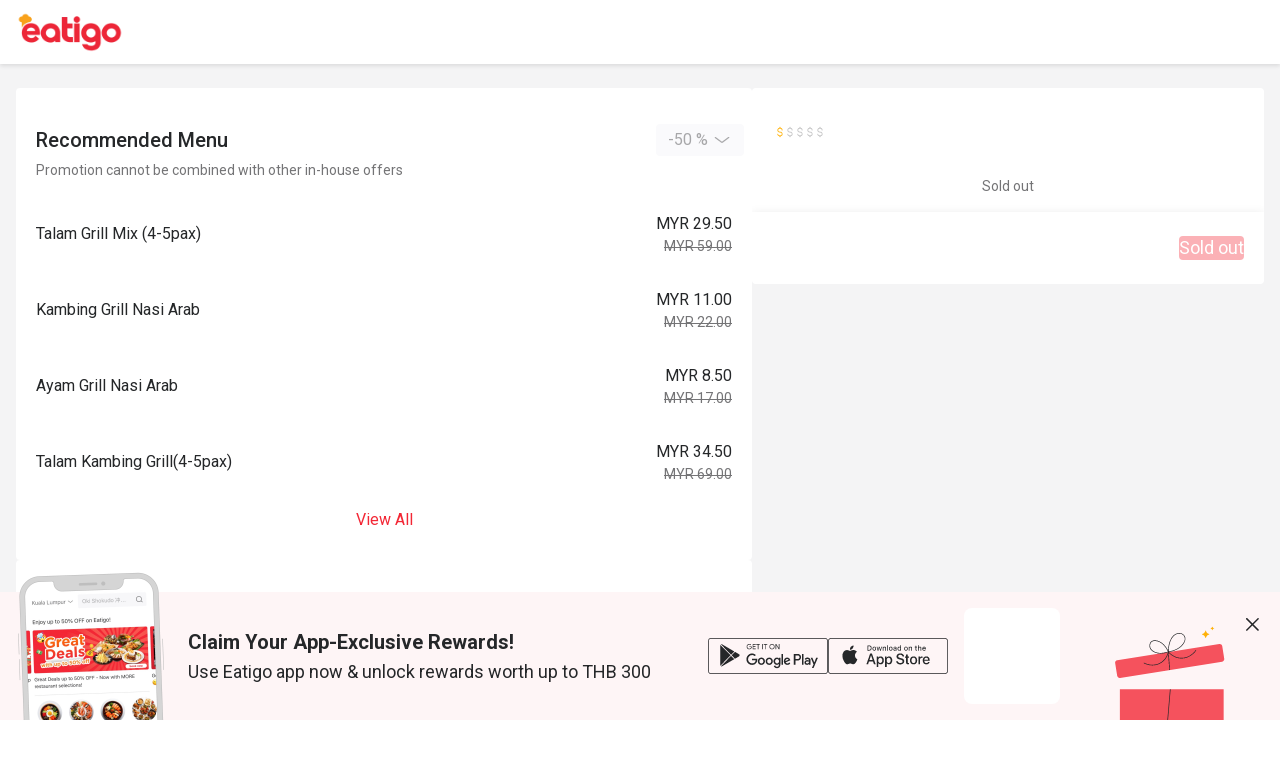

--- FILE ---
content_type: text/html;charset=utf-8
request_url: https://eatigo.com/en/branches/3373991732423
body_size: 40814
content:
<!DOCTYPE html><html  dir="ltr" lang="en-US"><head><meta charset="utf-8">
<meta name="viewport" content="width=device-width, initial-scale=1">
<title>｜｜Get Discounts Up to 50% - Eatigo</title>
<link nonce="s6D6Ka5awQOplOhMdDWmiEOU" rel="preconnect" href="https://fonts.gstatic.com">
<link nonce="s6D6Ka5awQOplOhMdDWmiEOU" rel="preconnect" href="https://o4504643187572736.ingest.us.sentry.io">
<style nonce="s6D6Ka5awQOplOhMdDWmiEOU" cssr-id="n-divider">.n-divider {

 position: relative;
 display: flex;
 width: 100%;
 box-sizing: border-box;
 font-size: 16px;
 color: var(--n-text-color);
 transition:
 color .3s var(--n-bezier),
 background-color .3s var(--n-bezier);

}

.n-divider:not(.n-divider--vertical) {

 margin-top: 24px;
 margin-bottom: 24px;
 
}

.n-divider:not(.n-divider--vertical):not(.n-divider--no-title) {

 display: flex;
 align-items: center;
 
}

.n-divider .n-divider__title {

 display: flex;
 align-items: center;
 margin-left: 12px;
 margin-right: 12px;
 white-space: nowrap;
 font-weight: var(--n-font-weight);
 
}

.n-divider.n-divider--title-position-left .n-divider__line.n-divider__line--left {
  width: 28px;
}

.n-divider.n-divider--title-position-right .n-divider__line.n-divider__line--right {
  width: 28px;
}

.n-divider.n-divider--dashed .n-divider__line {

 background-color: #0000;
 height: 0px;
 width: 100%;
 border-style: dashed;
 border-width: 1px 0 0;
 
}

.n-divider.n-divider--vertical {

 display: inline-block;
 height: 1em;
 margin: 0 8px;
 vertical-align: middle;
 width: 1px;
 
}

.n-divider .n-divider__line {

 border: none;
 transition: background-color .3s var(--n-bezier), border-color .3s var(--n-bezier);
 height: 1px;
 width: 100%;
 margin: 0;
 
}

.n-divider:not(.n-divider--dashed) .n-divider__line {
  background-color: var(--n-color);
}

.n-divider.n-divider--dashed .n-divider__line {
  border-color: var(--n-color);
}

.n-divider.n-divider--vertical {
  background-color: var(--n-color);
}</style>
<style nonce="s6D6Ka5awQOplOhMdDWmiEOU" cssr-id="n-global">body {

 margin: 0;
 font-size: 14px;
 font-family: v-sans, system-ui, -apple-system, BlinkMacSystemFont, "Segoe UI", sans-serif, "Apple Color Emoji", "Segoe UI Emoji", "Segoe UI Symbol";
 line-height: 1.6;
 -webkit-text-size-adjust: 100%;
 -webkit-tap-highlight-color: transparent;

}

body input {

 font-family: inherit;
 font-size: inherit;
 
}</style>
<style nonce="s6D6Ka5awQOplOhMdDWmiEOU" cssr-id="n-select">.n-select {

 z-index: auto;
 outline: none;
 width: 100%;
 position: relative;
 font-weight: var(--n-font-weight);
 
}

.n-select-menu {

 margin: 4px 0;
 box-shadow: var(--n-menu-box-shadow);
 
}

.n-select-menu.fade-in-scale-up-transition-leave-active {
  transform-origin: inherit;
  transition: opacity .2s cubic-bezier(.4, 0, 1, 1), transform .2s cubic-bezier(.4, 0, 1, 1) ,background-color .3s var(--n-bezier), box-shadow .3s var(--n-bezier);
}

.n-select-menu.fade-in-scale-up-transition-enter-active {
  transform-origin: inherit;
  transition: opacity .2s cubic-bezier(0, 0, .2, 1), transform .2s cubic-bezier(0, 0, .2, 1) ,background-color .3s var(--n-bezier), box-shadow .3s var(--n-bezier);
}

.n-select-menu.fade-in-scale-up-transition-enter-from, .n-select-menu.fade-in-scale-up-transition-leave-to {
  opacity: 0;
  transform:  scale(.9);
}

.n-select-menu.fade-in-scale-up-transition-leave-from, .n-select-menu.fade-in-scale-up-transition-enter-to {
  opacity: 1;
  transform:  scale(1);
}</style>
<style nonce="s6D6Ka5awQOplOhMdDWmiEOU" cssr-id="n-internal-selection">.n-base-selection {

 --n-padding-single: var(--n-padding-single-top) var(--n-padding-single-right) var(--n-padding-single-bottom) var(--n-padding-single-left);
 --n-padding-multiple: var(--n-padding-multiple-top) var(--n-padding-multiple-right) var(--n-padding-multiple-bottom) var(--n-padding-multiple-left);
 position: relative;
 z-index: auto;
 box-shadow: none;
 width: 100%;
 max-width: 100%;
 display: inline-block;
 vertical-align: bottom;
 border-radius: var(--n-border-radius);
 min-height: var(--n-height);
 line-height: 1.5;
 font-size: var(--n-font-size);
 
}

.n-base-selection .n-base-loading {

 color: var(--n-loading-color);
 
}

.n-base-selection .n-base-selection-tags {
min-height: var(--n-height);
}

.n-base-selection .n-base-selection__border, .n-base-selection .n-base-selection__state-border {

 position: absolute;
 left: 0;
 right: 0;
 top: 0;
 bottom: 0;
 pointer-events: none;
 border: var(--n-border);
 border-radius: inherit;
 transition:
 box-shadow .3s var(--n-bezier),
 border-color .3s var(--n-bezier);
 
}

.n-base-selection .n-base-selection__state-border {

 z-index: 1;
 border-color: #0000;
 
}

.n-base-selection .n-base-suffix {

 cursor: pointer;
 position: absolute;
 top: 50%;
 transform: translateY(-50%);
 right: 10px;
 
}

.n-base-selection .n-base-suffix .n-base-suffix__arrow {

 font-size: var(--n-arrow-size);
 color: var(--n-arrow-color);
 transition: color .3s var(--n-bezier);
 
}

.n-base-selection .n-base-selection-overlay {

 display: flex;
 align-items: center;
 white-space: nowrap;
 pointer-events: none;
 position: absolute;
 top: 0;
 right: 0;
 bottom: 0;
 left: 0;
 padding: var(--n-padding-single);
 transition: color .3s var(--n-bezier);
 
}

.n-base-selection .n-base-selection-overlay .n-base-selection-overlay__wrapper {

 flex-basis: 0;
 flex-grow: 1;
 overflow: hidden;
 text-overflow: ellipsis;
 
}

.n-base-selection .n-base-selection-placeholder {

 color: var(--n-placeholder-color);
 
}

.n-base-selection .n-base-selection-placeholder .n-base-selection-placeholder__inner {

 max-width: 100%;
 overflow: hidden;
 
}

.n-base-selection .n-base-selection-tags {

 cursor: pointer;
 outline: none;
 box-sizing: border-box;
 position: relative;
 z-index: auto;
 display: flex;
 padding: var(--n-padding-multiple);
 flex-wrap: wrap;
 align-items: center;
 width: 100%;
 vertical-align: bottom;
 background-color: var(--n-color);
 border-radius: inherit;
 transition:
 color .3s var(--n-bezier),
 box-shadow .3s var(--n-bezier),
 background-color .3s var(--n-bezier);
 
}

.n-base-selection .n-base-selection-label {

 height: var(--n-height);
 display: inline-flex;
 width: 100%;
 vertical-align: bottom;
 cursor: pointer;
 outline: none;
 z-index: auto;
 box-sizing: border-box;
 position: relative;
 transition:
 color .3s var(--n-bezier),
 box-shadow .3s var(--n-bezier),
 background-color .3s var(--n-bezier);
 border-radius: inherit;
 background-color: var(--n-color);
 align-items: center;
 
}

.n-base-selection .n-base-selection-label .n-base-selection-input {

 font-size: inherit;
 line-height: inherit;
 outline: none;
 cursor: pointer;
 box-sizing: border-box;
 border:none;
 width: 100%;
 padding: var(--n-padding-single);
 background-color: #0000;
 color: var(--n-text-color);
 transition: color .3s var(--n-bezier);
 caret-color: var(--n-caret-color);
 
}

.n-base-selection .n-base-selection-label .n-base-selection-input .n-base-selection-input__content {

 text-overflow: ellipsis;
 overflow: hidden;
 white-space: nowrap; 
 
}

.n-base-selection .n-base-selection-label .n-base-selection-label__render-label {

 color: var(--n-text-color);
 
}

.n-base-selection:not(.n-base-selection--disabled):hover .n-base-selection__state-border {

 box-shadow: var(--n-box-shadow-hover);
 border: var(--n-border-hover);
 
}

.n-base-selection:not(.n-base-selection--disabled).n-base-selection--focus .n-base-selection__state-border {

 box-shadow: var(--n-box-shadow-focus);
 border: var(--n-border-focus);
 
}

.n-base-selection:not(.n-base-selection--disabled).n-base-selection--active .n-base-selection__state-border {

 box-shadow: var(--n-box-shadow-active);
 border: var(--n-border-active);
 
}

.n-base-selection:not(.n-base-selection--disabled).n-base-selection--active .n-base-selection-label {
background-color: var(--n-color-active);
}

.n-base-selection:not(.n-base-selection--disabled).n-base-selection--active .n-base-selection-tags {
background-color: var(--n-color-active);
}

.n-base-selection.n-base-selection--disabled {
cursor: not-allowed;
}

.n-base-selection.n-base-selection--disabled .n-base-selection__arrow {

 color: var(--n-arrow-color-disabled);
 
}

.n-base-selection.n-base-selection--disabled .n-base-selection-label {

 cursor: not-allowed;
 background-color: var(--n-color-disabled);
 
}

.n-base-selection.n-base-selection--disabled .n-base-selection-label .n-base-selection-input {

 cursor: not-allowed;
 color: var(--n-text-color-disabled);
 
}

.n-base-selection.n-base-selection--disabled .n-base-selection-label .n-base-selection-label__render-label {

 color: var(--n-text-color-disabled);
 
}

.n-base-selection.n-base-selection--disabled .n-base-selection-tags {

 cursor: not-allowed;
 background-color: var(--n-color-disabled);
 
}

.n-base-selection.n-base-selection--disabled .n-base-selection-placeholder {

 cursor: not-allowed;
 color: var(--n-placeholder-color-disabled);
 
}

.n-base-selection .n-base-selection-input-tag {

 height: calc(var(--n-height) - 6px);
 line-height: calc(var(--n-height) - 6px);
 outline: none;
 display: none;
 position: relative;
 margin-bottom: 3px;
 max-width: 100%;
 vertical-align: bottom;
 
}

.n-base-selection .n-base-selection-input-tag .n-base-selection-input-tag__input {

 font-size: inherit;
 font-family: inherit;
 min-width: 1px;
 padding: 0;
 background-color: #0000;
 outline: none;
 border: none;
 max-width: 100%;
 overflow: hidden;
 width: 1em;
 line-height: inherit;
 cursor: pointer;
 color: var(--n-text-color);
 caret-color: var(--n-caret-color);
 
}

.n-base-selection .n-base-selection-input-tag .n-base-selection-input-tag__mirror {

 position: absolute;
 left: 0;
 top: 0;
 white-space: pre;
 visibility: hidden;
 user-select: none;
 -webkit-user-select: none;
 opacity: 0;
 
}

.n-base-selection.n-base-selection--warning-status .n-base-selection__state-border {
border: var(--n-border-warning);
}

.n-base-selection.n-base-selection--warning-status:not(.n-base-selection--disabled):hover .n-base-selection__state-border {

 box-shadow: var(--n-box-shadow-hover-warning);
 border: var(--n-border-hover-warning);
 
}

.n-base-selection.n-base-selection--warning-status:not(.n-base-selection--disabled).n-base-selection--active .n-base-selection__state-border {

 box-shadow: var(--n-box-shadow-active-warning);
 border: var(--n-border-active-warning);
 
}

.n-base-selection.n-base-selection--warning-status:not(.n-base-selection--disabled).n-base-selection--active .n-base-selection-label {
background-color: var(--n-color-active-warning);
}

.n-base-selection.n-base-selection--warning-status:not(.n-base-selection--disabled).n-base-selection--active .n-base-selection-tags {
background-color: var(--n-color-active-warning);
}

.n-base-selection.n-base-selection--warning-status:not(.n-base-selection--disabled).n-base-selection--focus .n-base-selection__state-border {

 box-shadow: var(--n-box-shadow-focus-warning);
 border: var(--n-border-focus-warning);
 
}

.n-base-selection.n-base-selection--error-status .n-base-selection__state-border {
border: var(--n-border-error);
}

.n-base-selection.n-base-selection--error-status:not(.n-base-selection--disabled):hover .n-base-selection__state-border {

 box-shadow: var(--n-box-shadow-hover-error);
 border: var(--n-border-hover-error);
 
}

.n-base-selection.n-base-selection--error-status:not(.n-base-selection--disabled).n-base-selection--active .n-base-selection__state-border {

 box-shadow: var(--n-box-shadow-active-error);
 border: var(--n-border-active-error);
 
}

.n-base-selection.n-base-selection--error-status:not(.n-base-selection--disabled).n-base-selection--active .n-base-selection-label {
background-color: var(--n-color-active-error);
}

.n-base-selection.n-base-selection--error-status:not(.n-base-selection--disabled).n-base-selection--active .n-base-selection-tags {
background-color: var(--n-color-active-error);
}

.n-base-selection.n-base-selection--error-status:not(.n-base-selection--disabled).n-base-selection--focus .n-base-selection__state-border {

 box-shadow: var(--n-box-shadow-focus-error);
 border: var(--n-border-focus-error);
 
}

.n-base-selection-popover {

 margin-bottom: -3px;
 display: flex;
 flex-wrap: wrap;
 margin-right: -8px;
 
}

.n-base-selection-tag-wrapper {

 max-width: 100%;
 display: inline-flex;
 padding: 0 7px 3px 0;
 
}

.n-base-selection-tag-wrapper:last-child {
padding-right: 0;
}

.n-base-selection-tag-wrapper .n-tag {

 font-size: 14px;
 max-width: 100%;
 
}

.n-base-selection-tag-wrapper .n-tag .n-tag__content {

 line-height: 1.25;
 text-overflow: ellipsis;
 overflow: hidden;
 
}</style>
<style nonce="s6D6Ka5awQOplOhMdDWmiEOU" cssr-id="n-base-loading">@keyframes rotator {

 0% {
 -webkit-transform: rotate(0deg);
 transform: rotate(0deg);
 }
 100% {
 -webkit-transform: rotate(360deg);
 transform: rotate(360deg);
 }
}

.n-base-loading {

 position: relative;
 line-height: 0;
 width: 1em;
 height: 1em;
 
}

.n-base-loading .n-base-loading__transition-wrapper {

 position: absolute;
 width: 100%;
 height: 100%;
 
}

.n-base-loading .n-base-loading__transition-wrapper.icon-switch-transition-enter-from, .n-base-loading .n-base-loading__transition-wrapper.icon-switch-transition-leave-to {
  transform:  scale(0.75);
  left: 0;
  top: 0;
  opacity: 0;
}

.n-base-loading .n-base-loading__transition-wrapper.icon-switch-transition-enter-to, .n-base-loading .n-base-loading__transition-wrapper.icon-switch-transition-leave-from {
  transform: scale(1) ;
  left: 0;
  top: 0;
  opacity: 1;
}

.n-base-loading .n-base-loading__transition-wrapper.icon-switch-transition-enter-active, .n-base-loading .n-base-loading__transition-wrapper.icon-switch-transition-leave-active {
  transform-origin: center;
  position: absolute;
  left: 0;
  top: 0;
  transition: all .3s cubic-bezier(.4, 0, .2, 1) !important;
}

.n-base-loading .n-base-loading__placeholder {

 position: absolute;
 left: 50%;
 top: 50%;
 transform: translateX(-50%) translateY(-50%);
 
}

.n-base-loading .n-base-loading__placeholder.icon-switch-transition-enter-from, .n-base-loading .n-base-loading__placeholder.icon-switch-transition-leave-to {
  transform: translateX(-50%) translateY(-50%) scale(0.75);
  left: 50%;
  top: 50%;
  opacity: 0;
}

.n-base-loading .n-base-loading__placeholder.icon-switch-transition-enter-to, .n-base-loading .n-base-loading__placeholder.icon-switch-transition-leave-from {
  transform: scale(1) translateX(-50%) translateY(-50%);
  left: 50%;
  top: 50%;
  opacity: 1;
}

.n-base-loading .n-base-loading__placeholder.icon-switch-transition-enter-active, .n-base-loading .n-base-loading__placeholder.icon-switch-transition-leave-active {
  transform-origin: center;
  position: absolute;
  left: 50%;
  top: 50%;
  transition: all .3s cubic-bezier(.4, 0, .2, 1) !important;
}

.n-base-loading .n-base-loading__container {

 animation: rotator 3s linear infinite both;
 
}

.n-base-loading .n-base-loading__container .n-base-loading__icon {

 height: 1em;
 width: 1em;
 
}</style>
<style nonce="s6D6Ka5awQOplOhMdDWmiEOU" cssr-id="n-base-clear">.n-base-clear {

 flex-shrink: 0;
 height: 1em;
 width: 1em;
 position: relative;

}

.n-base-clear > .n-base-clear__clear {

 font-size: var(--n-clear-size);
 height: 1em;
 width: 1em;
 cursor: pointer;
 color: var(--n-clear-color);
 transition: color .3s var(--n-bezier);
 display: flex;
 
}

.n-base-clear > .n-base-clear__clear:hover {

 color: var(--n-clear-color-hover)!important;
 
}

.n-base-clear > .n-base-clear__clear:active {

 color: var(--n-clear-color-pressed)!important;
 
}

.n-base-clear > .n-base-clear__placeholder {

 display: flex;
 
}

.n-base-clear > .n-base-clear__clear, .n-base-clear > .n-base-clear__placeholder {

 position: absolute;
 left: 50%;
 top: 50%;
 transform: translateX(-50%) translateY(-50%);
 
}

.n-base-clear > .n-base-clear__clear.icon-switch-transition-enter-from, .n-base-clear > .n-base-clear__placeholder.icon-switch-transition-enter-from, .n-base-clear > .n-base-clear__clear.icon-switch-transition-leave-to, .n-base-clear > .n-base-clear__placeholder.icon-switch-transition-leave-to {
  transform: translateX(-50%) translateY(-50%) scale(0.75);
  left: 50%;
  top: 50%;
  opacity: 0;
}

.n-base-clear > .n-base-clear__clear.icon-switch-transition-enter-to, .n-base-clear > .n-base-clear__placeholder.icon-switch-transition-enter-to, .n-base-clear > .n-base-clear__clear.icon-switch-transition-leave-from, .n-base-clear > .n-base-clear__placeholder.icon-switch-transition-leave-from {
  transform: scale(1) translateX(-50%) translateY(-50%);
  left: 50%;
  top: 50%;
  opacity: 1;
}

.n-base-clear > .n-base-clear__clear.icon-switch-transition-enter-active, .n-base-clear > .n-base-clear__placeholder.icon-switch-transition-enter-active, .n-base-clear > .n-base-clear__clear.icon-switch-transition-leave-active, .n-base-clear > .n-base-clear__placeholder.icon-switch-transition-leave-active {
  transform-origin: center;
  position: absolute;
  left: 50%;
  top: 50%;
  transition: all .3s cubic-bezier(.4, 0, .2, 1) !important;
}</style>
<style nonce="s6D6Ka5awQOplOhMdDWmiEOU" cssr-id="n-base-icon">.n-base-icon {

 height: 1em;
 width: 1em;
 line-height: 1em;
 text-align: center;
 display: inline-block;
 position: relative;
 fill: currentColor;
 transform: translateZ(0);

}

.n-base-icon svg {

 height: 1em;
 width: 1em;
 
}</style>
<style nonce="s6D6Ka5awQOplOhMdDWmiEOU" cssr-id="vueuc/binder">.v-binder-follower-container {
  position: absolute;
  left: 0;
  right: 0;
  top: 0;
  height: 0;
  pointer-events: none;
  z-index: auto;
}

.v-binder-follower-content {
  position: absolute;
  z-index: auto;
}

.v-binder-follower-content > * {
  pointer-events: all;
}</style>
<link nonce="s6D6Ka5awQOplOhMdDWmiEOU" rel="stylesheet" href="https://cdn.myfunnow.com/eatigo-web/prod/_nuxt/entry.Ck8Vxl3n.css" crossorigin>
<link nonce="s6D6Ka5awQOplOhMdDWmiEOU" rel="stylesheet" href="https://cdn.myfunnow.com/eatigo-web/prod/_nuxt/_bid_.BDke_zR1.css" crossorigin>
<link nonce="s6D6Ka5awQOplOhMdDWmiEOU" rel="stylesheet" href="https://cdn.myfunnow.com/eatigo-web/prod/_nuxt/mobile-footer-price-bar.Dd-jiqdO.css" crossorigin>
<link nonce="s6D6Ka5awQOplOhMdDWmiEOU" rel="stylesheet" href="https://cdn.myfunnow.com/eatigo-web/prod/_nuxt/etg-select.5TBb399t.css" crossorigin>
<link nonce="s6D6Ka5awQOplOhMdDWmiEOU" rel="stylesheet" href="https://cdn.myfunnow.com/eatigo-web/prod/_nuxt/content-viewer.IUw4sH-m.css" crossorigin>
<link nonce="s6D6Ka5awQOplOhMdDWmiEOU" rel="stylesheet" href="https://cdn.myfunnow.com/eatigo-web/prod/_nuxt/bottom-drawer.Bg8M4dL-.css" crossorigin>
<link nonce="s6D6Ka5awQOplOhMdDWmiEOU" rel="stylesheet" href="https://cdn.myfunnow.com/eatigo-web/prod/_nuxt/date-picker-calendar.B7naVFkl.css" crossorigin>
<link nonce="s6D6Ka5awQOplOhMdDWmiEOU" rel="stylesheet" href="https://cdn.myfunnow.com/eatigo-web/prod/_nuxt/sticky-tabs-bar.Df71Funo.css" crossorigin>
<link nonce="s6D6Ka5awQOplOhMdDWmiEOU" rel="stylesheet" href="https://cdn.myfunnow.com/eatigo-web/prod/_nuxt/smart-banner-desktop.Bsw_jAsn.css" crossorigin>
<link nonce="s6D6Ka5awQOplOhMdDWmiEOU" rel="stylesheet" href="https://cdn.myfunnow.com/eatigo-web/prod/_nuxt/default.DEm7bGW_.css" crossorigin>
<link nonce="s6D6Ka5awQOplOhMdDWmiEOU" rel="stylesheet" href="https://cdn.myfunnow.com/eatigo-web/prod/_nuxt/addendum.4PGAPR8V.css" crossorigin>
<link nonce="s6D6Ka5awQOplOhMdDWmiEOU" rel="stylesheet" href="https://cdn.myfunnow.com/eatigo-web/prod/_nuxt/navbar.DnE1j-b0.css" crossorigin>
<link nonce="s6D6Ka5awQOplOhMdDWmiEOU" rel="modulepreload" as="script" crossorigin href="https://cdn.myfunnow.com/eatigo-web/prod/_nuxt/BF_y8ykQ.js">
<link nonce="s6D6Ka5awQOplOhMdDWmiEOU" rel="modulepreload" as="script" crossorigin href="https://cdn.myfunnow.com/eatigo-web/prod/_nuxt/BE7Bpqdw.js">
<link nonce="s6D6Ka5awQOplOhMdDWmiEOU" rel="modulepreload" as="script" crossorigin href="https://cdn.myfunnow.com/eatigo-web/prod/_nuxt/An4pyKxI.js">
<link nonce="s6D6Ka5awQOplOhMdDWmiEOU" rel="modulepreload" as="script" crossorigin href="https://cdn.myfunnow.com/eatigo-web/prod/_nuxt/CegwqW7q.js">
<link nonce="s6D6Ka5awQOplOhMdDWmiEOU" rel="modulepreload" as="script" crossorigin href="https://cdn.myfunnow.com/eatigo-web/prod/_nuxt/M58COS76.js">
<link nonce="s6D6Ka5awQOplOhMdDWmiEOU" rel="modulepreload" as="script" crossorigin href="https://cdn.myfunnow.com/eatigo-web/prod/_nuxt/CWBFYAJ9.js">
<link nonce="s6D6Ka5awQOplOhMdDWmiEOU" rel="modulepreload" as="script" crossorigin href="https://cdn.myfunnow.com/eatigo-web/prod/_nuxt/k19pc_0m.js">
<link nonce="s6D6Ka5awQOplOhMdDWmiEOU" rel="modulepreload" as="script" crossorigin href="https://cdn.myfunnow.com/eatigo-web/prod/_nuxt/CrHjQYvl.js">
<link nonce="s6D6Ka5awQOplOhMdDWmiEOU" rel="modulepreload" as="script" crossorigin href="https://cdn.myfunnow.com/eatigo-web/prod/_nuxt/DXIImbUW.js">
<link nonce="s6D6Ka5awQOplOhMdDWmiEOU" rel="modulepreload" as="script" crossorigin href="https://cdn.myfunnow.com/eatigo-web/prod/_nuxt/Cc2ighrH.js">
<link nonce="s6D6Ka5awQOplOhMdDWmiEOU" rel="modulepreload" as="script" crossorigin href="https://cdn.myfunnow.com/eatigo-web/prod/_nuxt/BgfDIJvK.js">
<link nonce="s6D6Ka5awQOplOhMdDWmiEOU" rel="modulepreload" as="script" crossorigin href="https://cdn.myfunnow.com/eatigo-web/prod/_nuxt/DevbzFkr.js">
<link nonce="s6D6Ka5awQOplOhMdDWmiEOU" rel="modulepreload" as="script" crossorigin href="https://cdn.myfunnow.com/eatigo-web/prod/_nuxt/_1FUm7-L.js">
<link nonce="s6D6Ka5awQOplOhMdDWmiEOU" rel="modulepreload" as="script" crossorigin href="https://cdn.myfunnow.com/eatigo-web/prod/_nuxt/DFS-WODv.js">
<link nonce="s6D6Ka5awQOplOhMdDWmiEOU" rel="modulepreload" as="script" crossorigin href="https://cdn.myfunnow.com/eatigo-web/prod/_nuxt/pGS7I1BM.js">
<link nonce="s6D6Ka5awQOplOhMdDWmiEOU" rel="modulepreload" as="script" crossorigin href="https://cdn.myfunnow.com/eatigo-web/prod/_nuxt/XfOalpT5.js">
<link nonce="s6D6Ka5awQOplOhMdDWmiEOU" rel="modulepreload" as="script" crossorigin href="https://cdn.myfunnow.com/eatigo-web/prod/_nuxt/D8jZHDC5.js">
<link nonce="s6D6Ka5awQOplOhMdDWmiEOU" rel="modulepreload" as="script" crossorigin href="https://cdn.myfunnow.com/eatigo-web/prod/_nuxt/BqzqQfd_.js">
<link nonce="s6D6Ka5awQOplOhMdDWmiEOU" rel="modulepreload" as="script" crossorigin href="https://cdn.myfunnow.com/eatigo-web/prod/_nuxt/DJBNNTSi.js">
<link nonce="s6D6Ka5awQOplOhMdDWmiEOU" rel="modulepreload" as="script" crossorigin href="https://cdn.myfunnow.com/eatigo-web/prod/_nuxt/GLOCw69g.js">
<link nonce="s6D6Ka5awQOplOhMdDWmiEOU" rel="modulepreload" as="script" crossorigin href="https://cdn.myfunnow.com/eatigo-web/prod/_nuxt/B0uXd_2v.js">
<link nonce="s6D6Ka5awQOplOhMdDWmiEOU" rel="modulepreload" as="script" crossorigin href="https://cdn.myfunnow.com/eatigo-web/prod/_nuxt/uGgvCaOG.js">
<link nonce="s6D6Ka5awQOplOhMdDWmiEOU" rel="modulepreload" as="script" crossorigin href="https://cdn.myfunnow.com/eatigo-web/prod/_nuxt/CxzsW8_M.js">
<link nonce="s6D6Ka5awQOplOhMdDWmiEOU" rel="modulepreload" as="script" crossorigin href="https://cdn.myfunnow.com/eatigo-web/prod/_nuxt/C2LiSiMW.js">
<link nonce="s6D6Ka5awQOplOhMdDWmiEOU" rel="modulepreload" as="script" crossorigin href="https://cdn.myfunnow.com/eatigo-web/prod/_nuxt/CwOvEO59.js">
<link nonce="s6D6Ka5awQOplOhMdDWmiEOU" rel="modulepreload" as="script" crossorigin href="https://cdn.myfunnow.com/eatigo-web/prod/_nuxt/D0VONtLy.js">
<link nonce="s6D6Ka5awQOplOhMdDWmiEOU" rel="modulepreload" as="script" crossorigin href="https://cdn.myfunnow.com/eatigo-web/prod/_nuxt/Cyq_zx-x.js">
<link nonce="s6D6Ka5awQOplOhMdDWmiEOU" rel="modulepreload" as="script" crossorigin href="https://cdn.myfunnow.com/eatigo-web/prod/_nuxt/CxyT3Wd2.js">
<link nonce="s6D6Ka5awQOplOhMdDWmiEOU" rel="modulepreload" as="script" crossorigin href="https://cdn.myfunnow.com/eatigo-web/prod/_nuxt/B0HwhOnK.js">
<link nonce="s6D6Ka5awQOplOhMdDWmiEOU" rel="modulepreload" as="script" crossorigin href="https://cdn.myfunnow.com/eatigo-web/prod/_nuxt/CnvsXgMT.js">
<link nonce="s6D6Ka5awQOplOhMdDWmiEOU" rel="modulepreload" as="script" crossorigin href="https://cdn.myfunnow.com/eatigo-web/prod/_nuxt/DFhWInzE.js">
<link nonce="s6D6Ka5awQOplOhMdDWmiEOU" rel="modulepreload" as="script" crossorigin href="https://cdn.myfunnow.com/eatigo-web/prod/_nuxt/BkXwPQT-.js">
<link nonce="s6D6Ka5awQOplOhMdDWmiEOU" rel="modulepreload" as="script" crossorigin href="https://cdn.myfunnow.com/eatigo-web/prod/_nuxt/DrCJua2I.js">
<link nonce="s6D6Ka5awQOplOhMdDWmiEOU" rel="modulepreload" as="script" crossorigin href="https://cdn.myfunnow.com/eatigo-web/prod/_nuxt/ChBbKHGf.js">
<link nonce="s6D6Ka5awQOplOhMdDWmiEOU" rel="modulepreload" as="script" crossorigin href="https://cdn.myfunnow.com/eatigo-web/prod/_nuxt/CpxS_Y-q.js">
<link nonce="s6D6Ka5awQOplOhMdDWmiEOU" rel="modulepreload" as="script" crossorigin href="https://cdn.myfunnow.com/eatigo-web/prod/_nuxt/BXE12tji.js">
<link nonce="s6D6Ka5awQOplOhMdDWmiEOU" rel="modulepreload" as="script" crossorigin href="https://cdn.myfunnow.com/eatigo-web/prod/_nuxt/CEgf0fsH.js">
<link nonce="s6D6Ka5awQOplOhMdDWmiEOU" rel="modulepreload" as="script" crossorigin href="https://cdn.myfunnow.com/eatigo-web/prod/_nuxt/Bhxro5x7.js">
<link nonce="s6D6Ka5awQOplOhMdDWmiEOU" rel="modulepreload" as="script" crossorigin href="https://cdn.myfunnow.com/eatigo-web/prod/_nuxt/C7gu3JH0.js">
<link nonce="s6D6Ka5awQOplOhMdDWmiEOU" rel="modulepreload" as="script" crossorigin href="https://cdn.myfunnow.com/eatigo-web/prod/_nuxt/DI-p_SoJ.js">
<link nonce="s6D6Ka5awQOplOhMdDWmiEOU" rel="modulepreload" as="script" crossorigin href="https://cdn.myfunnow.com/eatigo-web/prod/_nuxt/CBQaFoiJ.js">
<link nonce="s6D6Ka5awQOplOhMdDWmiEOU" rel="modulepreload" as="script" crossorigin href="https://cdn.myfunnow.com/eatigo-web/prod/_nuxt/DLJQ3WaD.js">
<link nonce="s6D6Ka5awQOplOhMdDWmiEOU" rel="modulepreload" as="script" crossorigin href="https://cdn.myfunnow.com/eatigo-web/prod/_nuxt/3vI4H3K7.js">
<link nonce="s6D6Ka5awQOplOhMdDWmiEOU" rel="modulepreload" as="script" crossorigin href="https://cdn.myfunnow.com/eatigo-web/prod/_nuxt/BBKjcwdY.js">
<link nonce="s6D6Ka5awQOplOhMdDWmiEOU" rel="modulepreload" as="script" crossorigin href="https://cdn.myfunnow.com/eatigo-web/prod/_nuxt/D_bbRSeT.js">
<link nonce="s6D6Ka5awQOplOhMdDWmiEOU" rel="modulepreload" as="script" crossorigin href="https://cdn.myfunnow.com/eatigo-web/prod/_nuxt/ebVUvjKo.js">
<link nonce="s6D6Ka5awQOplOhMdDWmiEOU" rel="modulepreload" as="script" crossorigin href="https://cdn.myfunnow.com/eatigo-web/prod/_nuxt/C8bO2RLl.js">
<link nonce="s6D6Ka5awQOplOhMdDWmiEOU" rel="modulepreload" as="script" crossorigin href="https://cdn.myfunnow.com/eatigo-web/prod/_nuxt/BmeWGaDV.js">
<link nonce="s6D6Ka5awQOplOhMdDWmiEOU" rel="modulepreload" as="script" crossorigin href="https://cdn.myfunnow.com/eatigo-web/prod/_nuxt/CYmC7Wsg.js">
<link nonce="s6D6Ka5awQOplOhMdDWmiEOU" rel="modulepreload" as="script" crossorigin href="https://cdn.myfunnow.com/eatigo-web/prod/_nuxt/D2u5nKDb.js">
<link nonce="s6D6Ka5awQOplOhMdDWmiEOU" rel="modulepreload" as="script" crossorigin href="https://cdn.myfunnow.com/eatigo-web/prod/_nuxt/C26VAZ0C.js">
<link nonce="s6D6Ka5awQOplOhMdDWmiEOU" rel="modulepreload" as="script" crossorigin href="https://cdn.myfunnow.com/eatigo-web/prod/_nuxt/Ca8egTAw.js">
<link nonce="s6D6Ka5awQOplOhMdDWmiEOU" rel="modulepreload" as="script" crossorigin href="https://cdn.myfunnow.com/eatigo-web/prod/_nuxt/6fLGEQBq.js">
<link nonce="s6D6Ka5awQOplOhMdDWmiEOU" rel="modulepreload" as="script" crossorigin href="https://cdn.myfunnow.com/eatigo-web/prod/_nuxt/DKoJ1HdM.js">
<link nonce="s6D6Ka5awQOplOhMdDWmiEOU" rel="modulepreload" as="script" crossorigin href="https://cdn.myfunnow.com/eatigo-web/prod/_nuxt/hoSQKlee.js">
<link nonce="s6D6Ka5awQOplOhMdDWmiEOU" rel="modulepreload" as="script" crossorigin href="https://cdn.myfunnow.com/eatigo-web/prod/_nuxt/9w19PEP2.js">
<link nonce="s6D6Ka5awQOplOhMdDWmiEOU" rel="modulepreload" as="script" crossorigin href="https://cdn.myfunnow.com/eatigo-web/prod/_nuxt/jiUO-o6B.js">
<link nonce="s6D6Ka5awQOplOhMdDWmiEOU" rel="modulepreload" as="script" crossorigin href="https://cdn.myfunnow.com/eatigo-web/prod/_nuxt/Cslv90NG.js">
<link nonce="s6D6Ka5awQOplOhMdDWmiEOU" rel="modulepreload" as="script" crossorigin href="https://cdn.myfunnow.com/eatigo-web/prod/_nuxt/De1XqbA6.js">
<link nonce="s6D6Ka5awQOplOhMdDWmiEOU" rel="modulepreload" as="script" crossorigin href="https://cdn.myfunnow.com/eatigo-web/prod/_nuxt/b8QQQHd7.js">
<link nonce="s6D6Ka5awQOplOhMdDWmiEOU" rel="modulepreload" as="script" crossorigin href="https://cdn.myfunnow.com/eatigo-web/prod/_nuxt/DZPwS3Oq.js">
<link nonce="s6D6Ka5awQOplOhMdDWmiEOU" rel="modulepreload" as="script" crossorigin href="https://cdn.myfunnow.com/eatigo-web/prod/_nuxt/BCYj-YqT.js">
<link nonce="s6D6Ka5awQOplOhMdDWmiEOU" rel="modulepreload" as="script" crossorigin href="https://cdn.myfunnow.com/eatigo-web/prod/_nuxt/C-yUjQ-e.js">
<link nonce="s6D6Ka5awQOplOhMdDWmiEOU" rel="modulepreload" as="script" crossorigin href="https://cdn.myfunnow.com/eatigo-web/prod/_nuxt/BPk9ZVsh.js">
<link nonce="s6D6Ka5awQOplOhMdDWmiEOU" rel="modulepreload" as="script" crossorigin href="https://cdn.myfunnow.com/eatigo-web/prod/_nuxt/D49K-lFZ.js">
<link nonce="s6D6Ka5awQOplOhMdDWmiEOU" rel="modulepreload" as="script" crossorigin href="https://cdn.myfunnow.com/eatigo-web/prod/_nuxt/AhNNeh8D.js">
<link nonce="s6D6Ka5awQOplOhMdDWmiEOU" rel="modulepreload" as="script" crossorigin href="https://cdn.myfunnow.com/eatigo-web/prod/_nuxt/Bz8voLwm.js">
<link nonce="s6D6Ka5awQOplOhMdDWmiEOU" rel="modulepreload" as="script" crossorigin href="https://cdn.myfunnow.com/eatigo-web/prod/_nuxt/Bza00-Si.js">
<link nonce="s6D6Ka5awQOplOhMdDWmiEOU" rel="modulepreload" as="script" crossorigin href="https://cdn.myfunnow.com/eatigo-web/prod/_nuxt/DVPqDuU8.js">
<link nonce="s6D6Ka5awQOplOhMdDWmiEOU" rel="modulepreload" as="script" crossorigin href="https://cdn.myfunnow.com/eatigo-web/prod/_nuxt/DqqXHNM0.js">
<link nonce="s6D6Ka5awQOplOhMdDWmiEOU" rel="modulepreload" as="script" crossorigin href="https://cdn.myfunnow.com/eatigo-web/prod/_nuxt/YJr4N6Ny.js">
<link nonce="s6D6Ka5awQOplOhMdDWmiEOU" rel="modulepreload" as="script" crossorigin href="https://cdn.myfunnow.com/eatigo-web/prod/_nuxt/V-T5MbDy.js">
<link nonce="s6D6Ka5awQOplOhMdDWmiEOU" rel="modulepreload" as="script" crossorigin href="https://cdn.myfunnow.com/eatigo-web/prod/_nuxt/HimOvi_t.js">
<link nonce="s6D6Ka5awQOplOhMdDWmiEOU" rel="modulepreload" as="script" crossorigin href="https://cdn.myfunnow.com/eatigo-web/prod/_nuxt/CNh6XCHQ.js">
<link nonce="s6D6Ka5awQOplOhMdDWmiEOU" rel="modulepreload" as="script" crossorigin href="https://cdn.myfunnow.com/eatigo-web/prod/_nuxt/DXI-c2Dz.js">
<link nonce="s6D6Ka5awQOplOhMdDWmiEOU" rel="modulepreload" as="script" crossorigin href="https://cdn.myfunnow.com/eatigo-web/prod/_nuxt/CF09rOkZ.js">
<link nonce="s6D6Ka5awQOplOhMdDWmiEOU" rel="modulepreload" as="script" crossorigin href="https://cdn.myfunnow.com/eatigo-web/prod/_nuxt/C4RddMtB.js">
<link nonce="s6D6Ka5awQOplOhMdDWmiEOU" rel="modulepreload" as="script" crossorigin href="https://cdn.myfunnow.com/eatigo-web/prod/_nuxt/BN92pjfw.js">
<link nonce="s6D6Ka5awQOplOhMdDWmiEOU" rel="modulepreload" as="script" crossorigin href="https://cdn.myfunnow.com/eatigo-web/prod/_nuxt/CJjVGZQk.js">
<link nonce="s6D6Ka5awQOplOhMdDWmiEOU" rel="modulepreload" as="script" crossorigin href="https://cdn.myfunnow.com/eatigo-web/prod/_nuxt/BjeBgdZ1.js">
<link nonce="s6D6Ka5awQOplOhMdDWmiEOU" rel="modulepreload" as="script" crossorigin href="https://cdn.myfunnow.com/eatigo-web/prod/_nuxt/DSXFGpr7.js">
<link nonce="s6D6Ka5awQOplOhMdDWmiEOU" rel="modulepreload" as="script" crossorigin href="https://cdn.myfunnow.com/eatigo-web/prod/_nuxt/CGnftjaj.js">
<link nonce="s6D6Ka5awQOplOhMdDWmiEOU" rel="modulepreload" as="script" crossorigin href="https://cdn.myfunnow.com/eatigo-web/prod/_nuxt/BKU0X3h-.js">
<link nonce="s6D6Ka5awQOplOhMdDWmiEOU" rel="modulepreload" as="script" crossorigin href="https://cdn.myfunnow.com/eatigo-web/prod/_nuxt/DJFcidq6.js">
<link nonce="s6D6Ka5awQOplOhMdDWmiEOU" rel="modulepreload" as="script" crossorigin href="https://cdn.myfunnow.com/eatigo-web/prod/_nuxt/rFmWjRoa.js">
<link nonce="s6D6Ka5awQOplOhMdDWmiEOU" rel="modulepreload" as="script" crossorigin href="https://cdn.myfunnow.com/eatigo-web/prod/_nuxt/Bf0my1gh.js">
<link nonce="s6D6Ka5awQOplOhMdDWmiEOU" rel="modulepreload" as="script" crossorigin href="https://cdn.myfunnow.com/eatigo-web/prod/_nuxt/rwB1xFjy.js">
<link nonce="s6D6Ka5awQOplOhMdDWmiEOU" rel="modulepreload" as="script" crossorigin href="https://cdn.myfunnow.com/eatigo-web/prod/_nuxt/IZA-sdvk.js">
<link nonce="s6D6Ka5awQOplOhMdDWmiEOU" rel="modulepreload" as="script" crossorigin href="https://cdn.myfunnow.com/eatigo-web/prod/_nuxt/bWrLbJmI.js">
<link nonce="s6D6Ka5awQOplOhMdDWmiEOU" rel="modulepreload" as="script" crossorigin href="https://cdn.myfunnow.com/eatigo-web/prod/_nuxt/D8Mg31uY.js">
<link nonce="s6D6Ka5awQOplOhMdDWmiEOU" rel="modulepreload" as="script" crossorigin href="https://cdn.myfunnow.com/eatigo-web/prod/_nuxt/yglq1pa3.js">
<link nonce="s6D6Ka5awQOplOhMdDWmiEOU" rel="modulepreload" as="script" crossorigin href="https://cdn.myfunnow.com/eatigo-web/prod/_nuxt/B1rk68jO.js">
<link nonce="s6D6Ka5awQOplOhMdDWmiEOU" rel="modulepreload" as="script" crossorigin href="https://cdn.myfunnow.com/eatigo-web/prod/_nuxt/gQsCAtUQ.js">
<link nonce="s6D6Ka5awQOplOhMdDWmiEOU" rel="modulepreload" as="script" crossorigin href="https://cdn.myfunnow.com/eatigo-web/prod/_nuxt/BXWXV0Hw.js">
<link nonce="s6D6Ka5awQOplOhMdDWmiEOU" rel="modulepreload" as="script" crossorigin href="https://cdn.myfunnow.com/eatigo-web/prod/_nuxt/CHcQ9Ulm.js">
<link nonce="s6D6Ka5awQOplOhMdDWmiEOU" rel="modulepreload" as="script" crossorigin href="https://cdn.myfunnow.com/eatigo-web/prod/_nuxt/ZdBdJyzW.js">
<link nonce="s6D6Ka5awQOplOhMdDWmiEOU" rel="modulepreload" as="script" crossorigin href="https://cdn.myfunnow.com/eatigo-web/prod/_nuxt/CH14kIKC.js">
<link nonce="s6D6Ka5awQOplOhMdDWmiEOU" rel="prefetch" as="script" crossorigin href="https://cdn.myfunnow.com/eatigo-web/prod/_nuxt/DNtPAFzi.js">
<link nonce="s6D6Ka5awQOplOhMdDWmiEOU" rel="prefetch" as="script" crossorigin href="https://cdn.myfunnow.com/eatigo-web/prod/_nuxt/R5hCKhMH.js">
<link nonce="s6D6Ka5awQOplOhMdDWmiEOU" rel="prefetch" as="script" crossorigin href="https://cdn.myfunnow.com/eatigo-web/prod/_nuxt/CXsv3A40.js">
<link nonce="s6D6Ka5awQOplOhMdDWmiEOU" rel="prefetch" as="script" crossorigin href="https://cdn.myfunnow.com/eatigo-web/prod/_nuxt/BcXIJOwY.js">
<link nonce="s6D6Ka5awQOplOhMdDWmiEOU" rel="prefetch" as="script" crossorigin href="https://cdn.myfunnow.com/eatigo-web/prod/_nuxt/CW6al4Ia.js">
<link nonce="s6D6Ka5awQOplOhMdDWmiEOU" rel="prefetch" as="script" crossorigin href="https://cdn.myfunnow.com/eatigo-web/prod/_nuxt/BZMBtcQz.js">
<link nonce="s6D6Ka5awQOplOhMdDWmiEOU" rel="prefetch" as="script" crossorigin href="https://cdn.myfunnow.com/eatigo-web/prod/_nuxt/CsY9puUX.js">
<link nonce="s6D6Ka5awQOplOhMdDWmiEOU" rel="prefetch" as="script" crossorigin href="https://cdn.myfunnow.com/eatigo-web/prod/_nuxt/CZvbXZWm.js">
<link nonce="s6D6Ka5awQOplOhMdDWmiEOU" rel="prefetch" as="script" crossorigin href="https://cdn.myfunnow.com/eatigo-web/prod/_nuxt/kkENmeUG.js">
<link nonce="s6D6Ka5awQOplOhMdDWmiEOU" rel="prefetch" as="script" crossorigin href="https://cdn.myfunnow.com/eatigo-web/prod/_nuxt/0BBSiWvm.js">
<link nonce="s6D6Ka5awQOplOhMdDWmiEOU" rel="prefetch" as="script" crossorigin href="https://cdn.myfunnow.com/eatigo-web/prod/_nuxt/CjE0beyh.js">
<link nonce="s6D6Ka5awQOplOhMdDWmiEOU" rel="prefetch" as="script" crossorigin href="https://cdn.myfunnow.com/eatigo-web/prod/_nuxt/6VjWI1r9.js">
<link nonce="s6D6Ka5awQOplOhMdDWmiEOU" rel="prefetch" as="script" crossorigin href="https://cdn.myfunnow.com/eatigo-web/prod/_nuxt/DfFK028y.js">
<link nonce="s6D6Ka5awQOplOhMdDWmiEOU" rel="prefetch" as="script" crossorigin href="https://cdn.myfunnow.com/eatigo-web/prod/_nuxt/DIcLPEge.js">
<link nonce="s6D6Ka5awQOplOhMdDWmiEOU" rel="prefetch" as="script" crossorigin href="https://cdn.myfunnow.com/eatigo-web/prod/_nuxt/DaT_U53_.js">
<link nonce="s6D6Ka5awQOplOhMdDWmiEOU" rel="prefetch" as="script" crossorigin href="https://cdn.myfunnow.com/eatigo-web/prod/_nuxt/C-XyCG34.js">
<link nonce="s6D6Ka5awQOplOhMdDWmiEOU" rel="prefetch" as="script" crossorigin href="https://cdn.myfunnow.com/eatigo-web/prod/_nuxt/D5TG5cbS.js">
<link nonce="s6D6Ka5awQOplOhMdDWmiEOU" rel="prefetch" as="script" crossorigin href="https://cdn.myfunnow.com/eatigo-web/prod/_nuxt/D8WoQyFO.js">
<link nonce="s6D6Ka5awQOplOhMdDWmiEOU" rel="prefetch" as="script" crossorigin href="https://cdn.myfunnow.com/eatigo-web/prod/_nuxt/CDd8NLh2.js">
<link nonce="s6D6Ka5awQOplOhMdDWmiEOU" rel="prefetch" as="style" crossorigin href="https://cdn.myfunnow.com/eatigo-web/prod/_nuxt/member.CsPzTrHK.css">
<link nonce="s6D6Ka5awQOplOhMdDWmiEOU" rel="prefetch" as="script" crossorigin href="https://cdn.myfunnow.com/eatigo-web/prod/_nuxt/DAQ10uex.js">
<link nonce="s6D6Ka5awQOplOhMdDWmiEOU" rel="prefetch" as="script" crossorigin href="https://cdn.myfunnow.com/eatigo-web/prod/_nuxt/WRrOzsRF.js">
<link nonce="s6D6Ka5awQOplOhMdDWmiEOU" rel="prefetch" as="script" crossorigin href="https://cdn.myfunnow.com/eatigo-web/prod/_nuxt/C841pAn-.js">
<link nonce="s6D6Ka5awQOplOhMdDWmiEOU" rel="prefetch" as="script" crossorigin href="https://cdn.myfunnow.com/eatigo-web/prod/_nuxt/BdB2_szF.js">
<link nonce="s6D6Ka5awQOplOhMdDWmiEOU" rel="prefetch" as="style" crossorigin href="https://cdn.myfunnow.com/eatigo-web/prod/_nuxt/static.CVIIG5FN.css">
<link nonce="s6D6Ka5awQOplOhMdDWmiEOU" rel="prefetch" as="script" crossorigin href="https://cdn.myfunnow.com/eatigo-web/prod/_nuxt/BWPfs9FD.js">
<link nonce="s6D6Ka5awQOplOhMdDWmiEOU" rel="prefetch" as="script" crossorigin href="https://cdn.myfunnow.com/eatigo-web/prod/_nuxt/B0tAaNHz.js">
<link nonce="s6D6Ka5awQOplOhMdDWmiEOU" rel="prefetch" as="style" crossorigin href="https://cdn.myfunnow.com/eatigo-web/prod/_nuxt/global-alert.dbSGZixU.css">
<link nonce="s6D6Ka5awQOplOhMdDWmiEOU" rel="prefetch" as="script" crossorigin href="https://cdn.myfunnow.com/eatigo-web/prod/_nuxt/DRK4nghl.js">
<link nonce="s6D6Ka5awQOplOhMdDWmiEOU" rel="prefetch" as="script" crossorigin href="https://cdn.myfunnow.com/eatigo-web/prod/_nuxt/NHISDOmR.js">
<link nonce="s6D6Ka5awQOplOhMdDWmiEOU" rel="prefetch" as="script" crossorigin href="https://cdn.myfunnow.com/eatigo-web/prod/_nuxt/B8H7_wzb.js">
<link nonce="s6D6Ka5awQOplOhMdDWmiEOU" rel="prefetch" as="script" crossorigin href="https://cdn.myfunnow.com/eatigo-web/prod/_nuxt/DdmZnLhf.js">
<link nonce="s6D6Ka5awQOplOhMdDWmiEOU" rel="prefetch" as="script" crossorigin href="https://cdn.myfunnow.com/eatigo-web/prod/_nuxt/DkTjaKZh.js">
<link nonce="s6D6Ka5awQOplOhMdDWmiEOU" rel="prefetch" as="script" crossorigin href="https://cdn.myfunnow.com/eatigo-web/prod/_nuxt/BHO501SY.js">
<link nonce="s6D6Ka5awQOplOhMdDWmiEOU" rel="prefetch" as="script" crossorigin href="https://cdn.myfunnow.com/eatigo-web/prod/_nuxt/jhRUyvk9.js">
<link nonce="s6D6Ka5awQOplOhMdDWmiEOU" rel="prefetch" as="script" crossorigin href="https://cdn.myfunnow.com/eatigo-web/prod/_nuxt/BN7emZUR.js">
<link nonce="s6D6Ka5awQOplOhMdDWmiEOU" rel="prefetch" as="script" crossorigin href="https://cdn.myfunnow.com/eatigo-web/prod/_nuxt/Cak32TRT.js">
<meta name="version" content="2.19.0">
<meta name="robots" content="index, follow, max-image-preview:large, max-snippet:-1, max-video-preview:-1">
<link nonce="s6D6Ka5awQOplOhMdDWmiEOU" rel="alternate" href="https://eatigo.com/en/branches/3373991732423" hreflang="en">
<link nonce="s6D6Ka5awQOplOhMdDWmiEOU" rel="alternate" href="https://eatigo.com/en/branches/3373991732423" hreflang="en-US">
<link nonce="s6D6Ka5awQOplOhMdDWmiEOU" rel="alternate" href="https://eatigo.com/zh-tw/branches/3373991732423" hreflang="zh">
<link nonce="s6D6Ka5awQOplOhMdDWmiEOU" rel="alternate" href="https://eatigo.com/zh-tw/branches/3373991732423" hreflang="zh-TW">
<link nonce="s6D6Ka5awQOplOhMdDWmiEOU" rel="alternate" href="https://eatigo.com/zh-hk/branches/3373991732423" hreflang="zh-HK">
<link nonce="s6D6Ka5awQOplOhMdDWmiEOU" rel="alternate" href="https://eatigo.com/zh-cn/branches/3373991732423" hreflang="zh-CN">
<link nonce="s6D6Ka5awQOplOhMdDWmiEOU" rel="alternate" href="https://eatigo.com/th/branches/3373991732423" hreflang="th">
<link nonce="s6D6Ka5awQOplOhMdDWmiEOU" rel="alternate" href="https://eatigo.com/th/branches/3373991732423" hreflang="th-TH">
<link nonce="s6D6Ka5awQOplOhMdDWmiEOU" rel="alternate" href="https://eatigo.com/en/branches/3373991732423" hreflang="x-default">
<link nonce="s6D6Ka5awQOplOhMdDWmiEOU" rel="canonical" href="https://eatigo.com/en/branches/3373991732423">
<link nonce="s6D6Ka5awQOplOhMdDWmiEOU" rel="icon" type="image/x-icon" href="/favicon.ico">
<meta property="og:locale" content="en_US">
<meta property="og:locale:alternate" content="zh_TW">
<meta property="og:locale:alternate" content="zh_HK">
<meta property="og:locale:alternate" content="zh_CN">
<meta property="og:locale:alternate" content="th_TH">
<meta property="fb:app_id" content="788361524525617">
<meta property="og:type" content="website">
<meta name="twitter:card" content="summary_large_image">
<script nonce="s6D6Ka5awQOplOhMdDWmiEOU" type="application/ld+json">{"@context":"https://schema.org","@type":"Organization","name":"Eatigo","url":"https://eatigo.com/","sameAs":["https://www.facebook.com/eatigo.thailand","https://www.instagram.com/eatigo_thailand"],"logo":"https://eatigo.com/images/logo-red.png","image":"https://cdn.myfunnow.com/web/og_images/eatigo_ogImage.png","description":"Eatigo : Book and dine at top restaurants in Asia at the best price. Instantly reserve and get up to 50% off every restaurant, every day! Book now."}</script>
<script nonce="s6D6Ka5awQOplOhMdDWmiEOU" type="application/ld+json">{"@context":"https://schema.org","@type":"WebSite","name":"Asia’s No.1 Restaurant Reservation Platform｜Eatigo","author":"Zoek Inc.","url":"https://eatigo.com/","sameAs":["https://www.facebook.com/eatigo.thailand","https://www.instagram.com/eatigo_thailand"],"potentialAction":{"@type":"SearchAction","target":{"@type":"EntryPoint","urlTemplate":"https://eatigo.com/search?keyword={keyword}"},"query-input":"required name=keyword"}}</script>
<meta property="og:title" content="｜｜Get Discounts Up to 50% - Eatigo">
<meta name="description" content="Eatigo : Book and dine at top restaurants in Asia at the best price. Instantly reserve and get up to 50% off every restaurant, every day! Book now.">
<meta property="og:description" content="Eatigo : Book and dine at top restaurants in Asia at the best price. Instantly reserve and get up to 50% off every restaurant, every day! Book now.">
<meta property="og:image" content="https://cdn.myfunnow.com/web/og_images/eatigo_ogImage.png">
<meta property="og:url" content="https://eatigo.com/en/branches/3373991732423">
<script nonce="s6D6Ka5awQOplOhMdDWmiEOU" type="application/ld+json">{"@context":"https://schema.org","@type":"LocalBusiness","image":"https://cdn.myfunnow.com/web/og_images/eatigo_ogImage.png","address":{"@type":"PostalAddress","streetAddress":"","addressLocality":"","addressRegion":""},"name":"","geo":{"@type":"GeoCoordinates","latitude":0,"longitude":0},"priceRange":"$","servesCuisine":""}</script>
<script nonce="s6D6Ka5awQOplOhMdDWmiEOU" type="module" src="https://cdn.myfunnow.com/eatigo-web/prod/_nuxt/BF_y8ykQ.js" crossorigin></script><meta name="sentry-trace" content="f1cba2a360deeb5da613da6e88bcce9c-9fb101203ffb4d4a-0"/>
<meta name="baggage" content="sentry-environment=prod,sentry-release=2.19.0,sentry-public_key=09f1888dec7e800d8b2569db7632f48e,sentry-trace_id=f1cba2a360deeb5da613da6e88bcce9c,sentry-org_id=4504643187572736,sentry-sampled=false,sentry-sample_rand=0.5385729461187121,sentry-sample_rate=0.2"/></head><body><div id="__nuxt"><!--[--><div class="nuxt-loading-indicator" style="position:fixed;top:0;right:0;left:0;pointer-events:none;width:auto;height:4px;opacity:0;background:#F32735;background-size:Infinity% auto;transform:scaleX(0%);transform-origin:left;transition:transform 0.1s, height 0.4s, opacity 0.4s;z-index:999999;"></div><div id="layout-default" data-v-501e1029><header class="main-navbar h-16 bg-white z-navbar sticky top-0 w-full" data-v-501e1029 data-v-f62239b1><div class="main-navbar-container container pl-5 pr-3 py-3 mx-auto sm:px-0" data-v-f62239b1><div class="flex justify-between sm:gap-6" data-v-f62239b1><div class="left-group flex items-center" data-v-f62239b1><div class="logo flex-[0_0_auto] lg:mr-14 sm:mr-5" data-v-f62239b1><a href="/en" class="" data-v-f62239b1><!--[--><picture format="webp" width="107" height="40" data-v-f62239b1 data-v-61f19fe7><source srcset="https://cdn.myfunnow.com/eatigo-web/prod/images/logo-red.webp" type="image/webp" data-v-61f19fe7><img format="webp" width="107" height="40" data-v-f62239b1 class="etg-img transition-opacity" src="https://cdn.myfunnow.com/eatigo-web/prod/images/logo-red.png" alt="Eatigo Logo" loading="lazy" data-v-61f19fe7></picture><!--]--></a></div><span data-v-f62239b1></span></div><div class="actions flex-1 flex items-center justify-end h-10" data-v-f62239b1><span data-v-f62239b1></span></div></div></div></header><!----><main id="layout-default-main" class="relative flex flex-col" data-v-501e1029><!--[--><!--[--><span></span><div id="branch-page" class="bg-gray-20 pb-6 sm:pt-6 sm:pb-10 text-base"><!--[--><div class="container mx-auto"><div class="flex justify-center relative gap-6"><div class="branch-info w-full flex flex-col gap-2 md:gap-6 overflow-auto"><!--[--><!--[--><!----><!--]--><!--[--><!----><!--]--><!--[--><div id="product-detail-section-recommended-menu" class="product-detail-sections_in-top-tab section-wrapper scroll-mt-32"><!--[--><section class="bg-white px-5 pb-4 md:py-5 md:rounded recommended-menu"><div class="py-4 title-section"><div class="flex justify-between items-center gap-1"><h2 class="title font-500 text-lg md:text-xl">Recommended Menu</h2><!--[--><div class="bottom-drawer-select relative -mr-3"><!----><div class="etg-select select-sm select-primary-text" consistentmenuwidth="false" placement="bottom-end" data-v-491be8a9><div class="n-config-provider" data-v-491be8a9><div class="n-select" data-v-491be8a9><!--[--><div class="n-base-selection n-base-selection--selected n-base-selection--disabled" style="--n-bezier:cubic-bezier(.4, 0, .2, 1);--n-border:none;--n-border-active:none;--n-border-focus:none;--n-border-hover:none;--n-border-radius:4px;--n-box-shadow-active:none;--n-box-shadow-focus:none;--n-box-shadow-hover:none;--n-caret-color:#F32735;--n-color:rgba(255, 255, 255, 1);--n-color-active:rgba(255, 255, 255, 1);--n-color-disabled:rgb(250, 250, 252);--n-font-size:18px;--n-height:40px;--n-padding-single-top:8px;--n-padding-multiple-top:3px;--n-padding-single-right:48px;--n-padding-multiple-right:26px;--n-padding-single-left:16px;--n-padding-multiple-left:12px;--n-padding-single-bottom:8px;--n-padding-multiple-bottom:0;--n-placeholder-color:#A7A7A9;--n-placeholder-color-disabled:rgba(209, 209, 209, 1);--n-text-color:#F32735;--n-text-color-disabled:#A7A7A9;--n-arrow-color:#F32735;--n-arrow-color-disabled:rgba(209, 209, 209, 1);--n-loading-color:#F32735;--n-color-active-warning:rgba(255, 255, 255, 1);--n-box-shadow-focus-warning:0 0 0 2px rgba(240, 160, 32, 0.2);--n-box-shadow-active-warning:0 0 0 2px rgba(240, 160, 32, 0.2);--n-box-shadow-hover-warning:none;--n-border-warning:1px solid #f0a020;--n-border-focus-warning:1px solid #fcb040;--n-border-hover-warning:1px solid #fcb040;--n-border-active-warning:1px solid #f0a020;--n-color-active-error:rgba(255, 255, 255, 1);--n-box-shadow-focus-error:0 0 0 2px rgba(192, 63, 69, 0.2);--n-box-shadow-active-error:0 0 0 2px rgba(192, 63, 69, 0.2);--n-box-shadow-hover-error:none;--n-border-error:1px solid #C03F45;--n-border-focus-error:1px solid #de576d;--n-border-hover-error:1px solid #de576d;--n-border-active-error:1px solid #C03F45;--n-clear-size:16px;--n-clear-color:rgba(194, 194, 194, 1);--n-clear-color-hover:rgba(146, 146, 146, 1);--n-clear-color-pressed:rgba(175, 175, 175, 1);--n-arrow-size:20px;--n-font-weight:400;"><div class="n-base-selection-label"><div class="n-base-selection-input" title="-50 %"><div class="n-base-selection-input__content">-50 %</div></div><!--[--><div class="n-base-loading n-base-suffix" role="img" aria-label="loading"><div class="n-base-loading__placeholder"><div class="n-base-clear"><div class="n-base-clear__placeholder"><i class="n-base-icon n-base-suffix__arrow"><!--[--><div class="svg-icon flex flex-none items-center justify-center transition-color text-gray-60" data-v-491be8a9><svg viewBox="0 0 24 24" fill="currentColor" xmlns="http://www.w3.org/2000/svg"><path fill-rule="evenodd" clip-rule="evenodd" d="M3.40004 8.55004C3.62598 8.2488 4.03503 8.16591 4.3565 8.34005L4.45004 8.40004L11.85 13.95C11.9212 14.0034 12.0136 14.014 12.0932 13.982L12.15 13.95L19.5501 8.40004C19.8815 8.15152 20.3516 8.21868 20.6001 8.55005C20.8261 8.85129 20.7911 9.26719 20.5339 9.52704L20.4501 9.60005L13.05 15.1501C12.4723 15.5834 11.6933 15.6143 11.0868 15.2429L10.95 15.15L3.55004 9.60004C3.21867 9.35152 3.15152 8.88142 3.40004 8.55004Z" fill="currentColor"></path></svg></div><!--]--></i></div></div></div></div><!--]--></div><div class="n-base-selection__border"></div><div class="n-base-selection__state-border"></div></div><!----><!--]--></div></div></div></div><!--]--></div><p class="mt-1 text-gray-80 text-sm">Promotion cannot be combined with other in-house offers</p></div><!--[--><div class="menu-list"><!--[--><div class="py-4 flex justify-between items-center gap-3"><p class="flex-1">Talam Grill Mix (4-5pax)</p><div class="price-section text-right w-100px"><p>MYR 29.50</p><p class="text-sm text-gray-80 line-through">MYR 59.00</p></div></div><div class="py-4 flex justify-between items-center gap-3"><p class="flex-1">Kambing Grill Nasi Arab</p><div class="price-section text-right w-100px"><p>MYR 11.00</p><p class="text-sm text-gray-80 line-through">MYR 22.00</p></div></div><div class="py-4 flex justify-between items-center gap-3"><p class="flex-1">Ayam Grill Nasi  Arab</p><div class="price-section text-right w-100px"><p>MYR 8.50</p><p class="text-sm text-gray-80 line-through">MYR 17.00</p></div></div><div class="py-4 flex justify-between items-center gap-3"><p class="flex-1">Talam Kambing Grill(4-5pax)</p><div class="price-section text-right w-100px"><p>MYR 34.50</p><p class="text-sm text-gray-80 line-through">MYR 69.00</p></div></div><!--]--></div><!----><!--]--><div class="py-2 cursor-pointer"><button class="btn relative btn-sm btn-primary-text justify-center mx-auto" data-v-fd44412c><!----><!----><span class="etg-btn-text flex-0 whitespace-nowrap" data-v-fd44412c><!--[-->View All<!--]--></span></button></div></section><span data-v-0bca2c3f></span><!--]--></div><!--]--><!--[--><!----><!--]--><!--[--><div id="product-detail-section-about" class="product-detail-sections_in-top-tab section-wrapper scroll-mt-32"><section class="bg-white px-5 pb-4 md:py-5 md:rounded product-section-about"><div class="py-4 title-section"><div class="flex justify-between items-center gap-1"><h2 class="title font-500 text-lg md:text-xl">About</h2><!--[--><!--]--></div><!----></div><!--[--><!----><!----><!----><!--[--><!--[--><!----><!--]--><!--[--><!----><!--]--><!--[--><!----><!--]--><!--[--><!----><!--]--><!--[--><!----><!--]--><!--]--><!--]--><!----></section></div><!--]--><!--[--><div id="product-detail-section-notices" class="product-detail-sections_in-top-tab section-wrapper scroll-mt-32"><section class="bg-white px-5 pb-4 md:py-5 md:rounded product-section-special-condition bg-red-00 &lt;md:pb-0"><div class="py-4 title-section"><div class="flex justify-between items-center gap-1"><h2 class="title font-500 text-lg md:text-xl">Special Condition</h2><!--[--><!--]--></div><!----></div><!--[--><!----><div class="-mx-5 md:mx-0"><!--[--><!--[--><!----><!--]--><!--[--><button class="btn relative btn-sm btn-custom flex-row-reverse w-full px-5 py-4 justify-between border-t border-gray-40 md:px-0 md:last:border-b" data-v-fd44412c><!----><div class="svg-icon flex flex-none items-center justify-center text-gray-60 flex-shrink-0 svg-icon-arrow-right size-5 flex-0" data-v-fd44412c><svg viewBox="0 0 24 24" fill="currentColor" xmlns="http://www.w3.org/2000/svg"><path fill-rule="evenodd" clip-rule="evenodd" d="M8.67504 3.27504C8.3738 3.50098 8.29091 3.91003 8.46505 4.2315L8.52504 4.32504L14.075 11.725C14.1284 11.7962 14.139 11.8886 14.107 11.9682L14.075 12.025L8.52504 19.4251C8.27652 19.7565 8.34368 20.2266 8.67505 20.4751C8.97629 20.7011 9.39219 20.6661 9.65204 20.4089L9.72505 20.3251L15.2751 12.925C15.7084 12.3473 15.7393 11.5683 15.3679 10.9618L15.275 10.825L9.72504 3.42504C9.47652 3.09367 9.00642 3.02652 8.67504 3.27504Z" fill="currentColor"></path></svg></div><span class="etg-btn-text flex-0 whitespace-nowrap" data-v-fd44412c><!--[-->Cancellation and Modification Policy<!--]--></span></button><!--]--><!--]--></div><!--]--><!----></section></div><!--]--><!--[--><!----><!--]--><!--]--></div><div class="side-bar sticky flex shrink-0 flex-col bg-white rounded py-5 h-full w-311px xl:w-512px transition-top overflow-auto no-scrollbar max-h-[calc(100dvh-112px)] top-22" data-v-7af7aaf1><div class="hero-image relative px-5" data-v-7af7aaf1><picture data-v-7af7aaf1 data-v-61f19fe7><!----><img class="etg-img transition-opacity w-full aspect-1.8 object-cover rounded" src="https://cdn.myfunnow.com/eatigo-web/prod/fn%3A" alt loading="lazy" data-v-61f19fe7></picture><div class="overlay absolute top-0 left-0 w-full h-full z-10 pointer-events-none" data-v-7af7aaf1></div></div><section class="product-section-reservation" data-v-7af7aaf1 data-v-e9de8838><div class="sub-info flex flex-col gap-2 py-4 px-5" data-v-e9de8838><h1 class="text-2xl line-clamp-2"></h1><!----><div class="product-info-section flex items-center text-black-40 text-xs"><!--[--><!--[--><div class="product-card-avg-price-range flex items-center"><!--[--><div class="svg-icon flex flex-none items-center justify-center text-yellow-50 size-4 not-first:-ml-6px"><svg width="16" height="16" viewBox="0 0 16 16" fill="currentColor" xmlns="http://www.w3.org/2000/svg"><g id="price_svg__Icon/system icon"><path id="price_svg__Union" fill-rule="evenodd" clip-rule="evenodd" d="M7.99967 2.66675C8.23722 2.66675 8.42978 2.85931 8.42978 3.09686V3.78503C8.42978 3.79345 8.42954 3.80182 8.42906 3.81012C9.17653 3.90064 9.70541 4.22764 10.053 4.65245C10.4491 5.13664 10.5803 5.71123 10.5803 6.10761C10.5803 6.34515 10.3878 6.53772 10.1502 6.53772C9.91267 6.53772 9.7201 6.34515 9.7201 6.10761C9.7201 5.87316 9.63623 5.50152 9.38722 5.19717C9.1528 4.91066 8.74146 4.64524 7.99967 4.64524C7.25763 4.64524 6.82694 4.91133 6.5725 5.20594C6.30805 5.51215 6.20619 5.88265 6.19326 6.11755C6.19579 6.44376 6.32292 6.82666 6.60228 7.12597C6.87588 7.41911 7.31786 7.65599 7.99967 7.65599C8.90195 7.65599 9.56214 7.97962 9.99174 8.46903C10.4085 8.94385 10.5781 9.54001 10.5803 10.0546C10.5964 10.4448 10.4807 11.0025 10.0854 11.471C9.73527 11.8859 9.19659 12.1948 8.42978 12.2785V12.9033C8.42978 13.1408 8.23722 13.3334 7.99967 13.3334C7.76213 13.3334 7.56957 13.1408 7.56957 12.9033V12.2787C6.8 12.1953 6.25286 11.8876 5.88937 11.4798C5.47415 11.014 5.33301 10.456 5.33301 10.0646C5.33301 9.82706 5.52557 9.63449 5.76312 9.63449C6.00066 9.63449 6.19322 9.82706 6.19322 10.0646C6.19322 10.2753 6.27574 10.6205 6.53149 10.9074C6.77458 11.1801 7.2105 11.4409 7.99967 11.4409C8.78918 11.4409 9.20508 11.1804 9.42795 10.9163C9.66417 10.6363 9.73066 10.2966 9.72059 10.0851C9.72027 10.0782 9.7201 10.0714 9.7201 10.0646C9.7201 9.72126 9.60534 9.33281 9.34525 9.03651C9.09528 8.75173 8.6802 8.51621 7.99967 8.51621C7.09869 8.51621 6.4224 8.19396 5.97341 7.71291C5.53303 7.24107 5.33301 6.63948 5.33301 6.10761C5.33301 6.1011 5.33316 6.09458 5.33345 6.08808C5.35147 5.69156 5.50855 5.1218 5.92147 4.64369C6.28253 4.22562 6.82032 3.90011 7.57028 3.80998C7.56981 3.80172 7.56957 3.7934 7.56957 3.78503V3.09686C7.56957 2.85931 7.76213 2.66675 7.99967 2.66675Z" fill="currentColor"></path></g></svg></div><div class="svg-icon flex flex-none items-center justify-center text-gray-50 size-4 not-first:-ml-6px"><svg width="16" height="16" viewBox="0 0 16 16" fill="currentColor" xmlns="http://www.w3.org/2000/svg"><g id="price_svg__Icon/system icon"><path id="price_svg__Union" fill-rule="evenodd" clip-rule="evenodd" d="M7.99967 2.66675C8.23722 2.66675 8.42978 2.85931 8.42978 3.09686V3.78503C8.42978 3.79345 8.42954 3.80182 8.42906 3.81012C9.17653 3.90064 9.70541 4.22764 10.053 4.65245C10.4491 5.13664 10.5803 5.71123 10.5803 6.10761C10.5803 6.34515 10.3878 6.53772 10.1502 6.53772C9.91267 6.53772 9.7201 6.34515 9.7201 6.10761C9.7201 5.87316 9.63623 5.50152 9.38722 5.19717C9.1528 4.91066 8.74146 4.64524 7.99967 4.64524C7.25763 4.64524 6.82694 4.91133 6.5725 5.20594C6.30805 5.51215 6.20619 5.88265 6.19326 6.11755C6.19579 6.44376 6.32292 6.82666 6.60228 7.12597C6.87588 7.41911 7.31786 7.65599 7.99967 7.65599C8.90195 7.65599 9.56214 7.97962 9.99174 8.46903C10.4085 8.94385 10.5781 9.54001 10.5803 10.0546C10.5964 10.4448 10.4807 11.0025 10.0854 11.471C9.73527 11.8859 9.19659 12.1948 8.42978 12.2785V12.9033C8.42978 13.1408 8.23722 13.3334 7.99967 13.3334C7.76213 13.3334 7.56957 13.1408 7.56957 12.9033V12.2787C6.8 12.1953 6.25286 11.8876 5.88937 11.4798C5.47415 11.014 5.33301 10.456 5.33301 10.0646C5.33301 9.82706 5.52557 9.63449 5.76312 9.63449C6.00066 9.63449 6.19322 9.82706 6.19322 10.0646C6.19322 10.2753 6.27574 10.6205 6.53149 10.9074C6.77458 11.1801 7.2105 11.4409 7.99967 11.4409C8.78918 11.4409 9.20508 11.1804 9.42795 10.9163C9.66417 10.6363 9.73066 10.2966 9.72059 10.0851C9.72027 10.0782 9.7201 10.0714 9.7201 10.0646C9.7201 9.72126 9.60534 9.33281 9.34525 9.03651C9.09528 8.75173 8.6802 8.51621 7.99967 8.51621C7.09869 8.51621 6.4224 8.19396 5.97341 7.71291C5.53303 7.24107 5.33301 6.63948 5.33301 6.10761C5.33301 6.1011 5.33316 6.09458 5.33345 6.08808C5.35147 5.69156 5.50855 5.1218 5.92147 4.64369C6.28253 4.22562 6.82032 3.90011 7.57028 3.80998C7.56981 3.80172 7.56957 3.7934 7.56957 3.78503V3.09686C7.56957 2.85931 7.76213 2.66675 7.99967 2.66675Z" fill="currentColor"></path></g></svg></div><div class="svg-icon flex flex-none items-center justify-center text-gray-50 size-4 not-first:-ml-6px"><svg width="16" height="16" viewBox="0 0 16 16" fill="currentColor" xmlns="http://www.w3.org/2000/svg"><g id="price_svg__Icon/system icon"><path id="price_svg__Union" fill-rule="evenodd" clip-rule="evenodd" d="M7.99967 2.66675C8.23722 2.66675 8.42978 2.85931 8.42978 3.09686V3.78503C8.42978 3.79345 8.42954 3.80182 8.42906 3.81012C9.17653 3.90064 9.70541 4.22764 10.053 4.65245C10.4491 5.13664 10.5803 5.71123 10.5803 6.10761C10.5803 6.34515 10.3878 6.53772 10.1502 6.53772C9.91267 6.53772 9.7201 6.34515 9.7201 6.10761C9.7201 5.87316 9.63623 5.50152 9.38722 5.19717C9.1528 4.91066 8.74146 4.64524 7.99967 4.64524C7.25763 4.64524 6.82694 4.91133 6.5725 5.20594C6.30805 5.51215 6.20619 5.88265 6.19326 6.11755C6.19579 6.44376 6.32292 6.82666 6.60228 7.12597C6.87588 7.41911 7.31786 7.65599 7.99967 7.65599C8.90195 7.65599 9.56214 7.97962 9.99174 8.46903C10.4085 8.94385 10.5781 9.54001 10.5803 10.0546C10.5964 10.4448 10.4807 11.0025 10.0854 11.471C9.73527 11.8859 9.19659 12.1948 8.42978 12.2785V12.9033C8.42978 13.1408 8.23722 13.3334 7.99967 13.3334C7.76213 13.3334 7.56957 13.1408 7.56957 12.9033V12.2787C6.8 12.1953 6.25286 11.8876 5.88937 11.4798C5.47415 11.014 5.33301 10.456 5.33301 10.0646C5.33301 9.82706 5.52557 9.63449 5.76312 9.63449C6.00066 9.63449 6.19322 9.82706 6.19322 10.0646C6.19322 10.2753 6.27574 10.6205 6.53149 10.9074C6.77458 11.1801 7.2105 11.4409 7.99967 11.4409C8.78918 11.4409 9.20508 11.1804 9.42795 10.9163C9.66417 10.6363 9.73066 10.2966 9.72059 10.0851C9.72027 10.0782 9.7201 10.0714 9.7201 10.0646C9.7201 9.72126 9.60534 9.33281 9.34525 9.03651C9.09528 8.75173 8.6802 8.51621 7.99967 8.51621C7.09869 8.51621 6.4224 8.19396 5.97341 7.71291C5.53303 7.24107 5.33301 6.63948 5.33301 6.10761C5.33301 6.1011 5.33316 6.09458 5.33345 6.08808C5.35147 5.69156 5.50855 5.1218 5.92147 4.64369C6.28253 4.22562 6.82032 3.90011 7.57028 3.80998C7.56981 3.80172 7.56957 3.7934 7.56957 3.78503V3.09686C7.56957 2.85931 7.76213 2.66675 7.99967 2.66675Z" fill="currentColor"></path></g></svg></div><div class="svg-icon flex flex-none items-center justify-center text-gray-50 size-4 not-first:-ml-6px"><svg width="16" height="16" viewBox="0 0 16 16" fill="currentColor" xmlns="http://www.w3.org/2000/svg"><g id="price_svg__Icon/system icon"><path id="price_svg__Union" fill-rule="evenodd" clip-rule="evenodd" d="M7.99967 2.66675C8.23722 2.66675 8.42978 2.85931 8.42978 3.09686V3.78503C8.42978 3.79345 8.42954 3.80182 8.42906 3.81012C9.17653 3.90064 9.70541 4.22764 10.053 4.65245C10.4491 5.13664 10.5803 5.71123 10.5803 6.10761C10.5803 6.34515 10.3878 6.53772 10.1502 6.53772C9.91267 6.53772 9.7201 6.34515 9.7201 6.10761C9.7201 5.87316 9.63623 5.50152 9.38722 5.19717C9.1528 4.91066 8.74146 4.64524 7.99967 4.64524C7.25763 4.64524 6.82694 4.91133 6.5725 5.20594C6.30805 5.51215 6.20619 5.88265 6.19326 6.11755C6.19579 6.44376 6.32292 6.82666 6.60228 7.12597C6.87588 7.41911 7.31786 7.65599 7.99967 7.65599C8.90195 7.65599 9.56214 7.97962 9.99174 8.46903C10.4085 8.94385 10.5781 9.54001 10.5803 10.0546C10.5964 10.4448 10.4807 11.0025 10.0854 11.471C9.73527 11.8859 9.19659 12.1948 8.42978 12.2785V12.9033C8.42978 13.1408 8.23722 13.3334 7.99967 13.3334C7.76213 13.3334 7.56957 13.1408 7.56957 12.9033V12.2787C6.8 12.1953 6.25286 11.8876 5.88937 11.4798C5.47415 11.014 5.33301 10.456 5.33301 10.0646C5.33301 9.82706 5.52557 9.63449 5.76312 9.63449C6.00066 9.63449 6.19322 9.82706 6.19322 10.0646C6.19322 10.2753 6.27574 10.6205 6.53149 10.9074C6.77458 11.1801 7.2105 11.4409 7.99967 11.4409C8.78918 11.4409 9.20508 11.1804 9.42795 10.9163C9.66417 10.6363 9.73066 10.2966 9.72059 10.0851C9.72027 10.0782 9.7201 10.0714 9.7201 10.0646C9.7201 9.72126 9.60534 9.33281 9.34525 9.03651C9.09528 8.75173 8.6802 8.51621 7.99967 8.51621C7.09869 8.51621 6.4224 8.19396 5.97341 7.71291C5.53303 7.24107 5.33301 6.63948 5.33301 6.10761C5.33301 6.1011 5.33316 6.09458 5.33345 6.08808C5.35147 5.69156 5.50855 5.1218 5.92147 4.64369C6.28253 4.22562 6.82032 3.90011 7.57028 3.80998C7.56981 3.80172 7.56957 3.7934 7.56957 3.78503V3.09686C7.56957 2.85931 7.76213 2.66675 7.99967 2.66675Z" fill="currentColor"></path></g></svg></div><div class="svg-icon flex flex-none items-center justify-center text-gray-50 size-4 not-first:-ml-6px"><svg width="16" height="16" viewBox="0 0 16 16" fill="currentColor" xmlns="http://www.w3.org/2000/svg"><g id="price_svg__Icon/system icon"><path id="price_svg__Union" fill-rule="evenodd" clip-rule="evenodd" d="M7.99967 2.66675C8.23722 2.66675 8.42978 2.85931 8.42978 3.09686V3.78503C8.42978 3.79345 8.42954 3.80182 8.42906 3.81012C9.17653 3.90064 9.70541 4.22764 10.053 4.65245C10.4491 5.13664 10.5803 5.71123 10.5803 6.10761C10.5803 6.34515 10.3878 6.53772 10.1502 6.53772C9.91267 6.53772 9.7201 6.34515 9.7201 6.10761C9.7201 5.87316 9.63623 5.50152 9.38722 5.19717C9.1528 4.91066 8.74146 4.64524 7.99967 4.64524C7.25763 4.64524 6.82694 4.91133 6.5725 5.20594C6.30805 5.51215 6.20619 5.88265 6.19326 6.11755C6.19579 6.44376 6.32292 6.82666 6.60228 7.12597C6.87588 7.41911 7.31786 7.65599 7.99967 7.65599C8.90195 7.65599 9.56214 7.97962 9.99174 8.46903C10.4085 8.94385 10.5781 9.54001 10.5803 10.0546C10.5964 10.4448 10.4807 11.0025 10.0854 11.471C9.73527 11.8859 9.19659 12.1948 8.42978 12.2785V12.9033C8.42978 13.1408 8.23722 13.3334 7.99967 13.3334C7.76213 13.3334 7.56957 13.1408 7.56957 12.9033V12.2787C6.8 12.1953 6.25286 11.8876 5.88937 11.4798C5.47415 11.014 5.33301 10.456 5.33301 10.0646C5.33301 9.82706 5.52557 9.63449 5.76312 9.63449C6.00066 9.63449 6.19322 9.82706 6.19322 10.0646C6.19322 10.2753 6.27574 10.6205 6.53149 10.9074C6.77458 11.1801 7.2105 11.4409 7.99967 11.4409C8.78918 11.4409 9.20508 11.1804 9.42795 10.9163C9.66417 10.6363 9.73066 10.2966 9.72059 10.0851C9.72027 10.0782 9.7201 10.0714 9.7201 10.0646C9.7201 9.72126 9.60534 9.33281 9.34525 9.03651C9.09528 8.75173 8.6802 8.51621 7.99967 8.51621C7.09869 8.51621 6.4224 8.19396 5.97341 7.71291C5.53303 7.24107 5.33301 6.63948 5.33301 6.10761C5.33301 6.1011 5.33316 6.09458 5.33345 6.08808C5.35147 5.69156 5.50855 5.1218 5.92147 4.64369C6.28253 4.22562 6.82032 3.90011 7.57028 3.80998C7.56981 3.80172 7.56957 3.7934 7.56957 3.78503V3.09686C7.56957 2.85931 7.76213 2.66675 7.99967 2.66675Z" fill="currentColor"></path></g></svg></div><!--]--></div><!----><!--]--><!--]--></div><div class="opening-hours-and-rating flex justify-between items-center"><!----><div class="flex items-center text-xs text-black-40 py-0.5 ml-auto"><!----><!----></div></div><!----><!----></div><p class="py-4 text-center text-gray-80 text-sm" data-v-e9de8838>Sold out</p></section><div class="reservation-summary flex items-center summary-bar -mb-5 px-5 py-6" data-v-7af7aaf1><!----><button class="btn relative btn-md btn-primary justify-center ml-auto" disabled data-v-fd44412c><!----><!----><span class="etg-btn-text flex-0 whitespace-nowrap" data-v-fd44412c><!--[-->Sold out<!--]--></span></button></div></div></div></div><!----><!--]--></div><!--]--><span></span><!--]--></main><footer class="main-footer bg-black-50 pt-4 pb-16 border-t-1 border-gray-50 lg:py-10" data-v-501e1029 data-v-b5127c7f><div class="container mx-auto" data-v-b5127c7f><div class="links flex gap-6 mb-32" data-v-b5127c7f><div class="links-group flex flex-col items-start w-full gap-6" data-v-b5127c7f><div class="links-group-title" data-v-b5127c7f><span class="text-xl text-gray-10 cursor-default" data-v-b5127c7f>Download App</span></div><!--[--><a href="https://eatigo.smart.link/sx9wameg4?destination=https%3A%2F%2Featigo.com%2Fen%2Fbranches%2F3373991732423&amp;country_code=th&amp;site_id=" target="_blank" aria-label="android app" data-v-b5127c7f><div class="etg-img-svg flex items-center justify-center transition-opacity text-gray-10 w-164px" data-v-b5127c7f data-v-61f19fe7><svg viewBox="0 0 164 48" fill="none" xmlns="http://www.w3.org/2000/svg" data-v-61f19fe7><g id="google-play-download_svg__googleplay 1" clip-path="url(#google-play-download_svg__clip0_2575_24551)"><g id="google-play-download_svg__Atoms/web/download/googleplay"><path id="google-play-download_svg__Combined Shape" fill-rule="evenodd" clip-rule="evenodd" d="M160 0C162.209 0 164 1.79086 164 4V44C164 46.2091 162.209 48 160 48H4C1.79086 48 0 46.2091 0 44V4C0 1.79086 1.79086 0 4 0H160ZM160 1H4C2.40232 1 1.09634 2.24892 1.00509 3.82373L1 4V44C1 45.5977 2.24892 46.9037 3.82373 46.9949L4 47H160C161.598 47 162.904 45.7511 162.995 44.1763L163 44V4C163 2.34315 161.657 1 160 1ZM94.2187 26.0824C95.3893 26.0824 96.3183 26.6026 96.801 27.178H96.8759V26.3791H98.9186V35.1848C98.9186 38.8074 96.7827 40.2936 94.2556 40.2936C91.8783 40.2936 90.448 38.6962 89.9089 37.3956L91.7851 36.6151C92.1197 37.414 92.9376 38.3616 94.2556 38.3616C95.8725 38.3616 96.8759 37.3587 96.8759 35.482V34.7763H96.801C96.3183 35.3703 95.3893 35.8905 94.2187 35.8905C91.7665 35.8905 89.5189 33.7545 89.5189 31.0051C89.5189 28.2372 91.7665 26.0824 94.2187 26.0824ZM142.715 26.3709L145.275 32.6203H145.348L147.815 26.3709H150.208L144.291 39.9649H142.047L144.235 35.1055L140.397 26.3709H142.715ZM31.5171 23.7871L35.9213 28.1914L19.5525 37.4923C18.8506 37.8911 18.2056 37.9698 17.7001 37.7806L17.5766 37.7278L31.5171 23.7871ZM16.8664 9.13596L30.7922 23.0622L16.8663 36.9885C16.738 36.7228 16.6562 36.4026 16.6324 36.0315L16.6253 35.8028V10.3217C16.6253 9.85202 16.7124 9.45494 16.8664 9.13596ZM83.6936 26.0824C86.4067 26.0824 88.617 28.1439 88.617 30.9862C88.617 33.8104 86.4067 35.8905 83.6936 35.8905C80.9812 35.8905 78.7703 33.8104 78.7703 30.9862C78.7703 28.1439 80.9812 26.0824 83.6936 26.0824ZM72.9543 26.0824C75.6673 26.0824 77.877 28.1439 77.877 30.9862C77.877 33.8104 75.6673 35.8905 72.9543 35.8905C70.2418 35.8905 68.031 33.8104 68.031 30.9862C68.031 28.1439 70.2418 26.0824 72.9543 26.0824ZM60.1788 20.6573C62.5018 20.6573 64.1544 21.5681 65.3998 22.757L63.9316 24.2241C63.0404 23.3883 61.8325 22.738 60.1788 22.738C57.1137 22.738 54.718 25.2092 54.718 28.2747C54.718 31.3398 57.1137 33.8104 60.1788 33.8104C62.1672 33.8104 63.3007 33.0109 64.0243 32.2868C64.6188 31.6924 65.0093 30.8375 65.1579 29.6676H60.1788V27.587H67.1827C67.257 27.9585 67.2938 28.4049 67.2938 28.8871C67.2938 30.4475 66.867 32.3796 65.4921 33.7545C64.1544 35.1479 62.4455 35.8905 60.1788 35.8905C55.9807 35.8905 52.4508 32.4723 52.4508 28.2747C52.4508 24.0755 55.9807 20.6573 60.1788 20.6573ZM108.226 26.0824C110.771 26.0824 112.016 28.107 112.424 29.2028L112.648 29.7603L106.09 32.4723C106.591 33.4567 107.371 33.9585 108.468 33.9585C109.564 33.9585 110.325 33.4198 110.883 32.603L112.554 33.7176C112.016 34.516 110.715 35.8905 108.468 35.8905C105.681 35.8905 103.6 33.7355 103.6 30.9862C103.6 28.0702 105.7 26.0824 108.226 26.0824ZM135.871 26.0552C138.338 26.0552 140.248 27.4834 140.248 30.043V35.5699H138.171V34.4569H138.097C137.596 35.2174 136.799 35.866 135.352 35.866C133.46 35.866 131.773 34.6234 131.773 32.6953C131.773 30.5804 133.869 29.449 135.927 29.449C136.947 29.449 137.782 29.7831 138.171 30.0061V29.8574C138.152 28.6707 137.022 28.003 135.908 28.003C135.111 28.003 134.351 28.2628 133.942 29.0601L132.033 28.2628C132.7 26.742 134.314 26.0552 135.871 26.0552ZM130.586 21.178V35.5938H128.434V21.178H130.586ZM122.519 21.178C124.904 21.178 127.248 22.9045 127.248 25.6549C127.248 28.4049 124.904 30.1318 122.519 30.1318H119.515V35.5938H117.363V21.178H122.519ZM102.56 21.178V35.5938H100.406V21.178H102.56ZM94.4048 28.0138C92.9186 28.0138 91.6739 29.2771 91.6739 31.0051C91.6739 32.7142 92.9186 33.9585 94.4048 33.9585C95.8725 33.9585 97.024 32.7142 97.024 31.0051C97.024 29.2771 95.8725 28.0138 94.4048 28.0138ZM72.9543 28.0138C71.4681 28.0138 70.1859 29.2217 70.1859 30.9862C70.1859 32.7327 71.4681 33.9585 72.9543 33.9585C74.4399 33.9585 75.7226 32.7327 75.7226 30.9862C75.7226 29.2217 74.4399 28.0138 72.9543 28.0138ZM83.6936 28.0138C82.207 28.0138 80.9259 29.2217 80.9259 30.9862C80.9259 32.7327 82.207 33.9585 83.6936 33.9585C85.1792 33.9585 86.4609 32.7327 86.4609 30.9862C86.4609 29.2217 85.1792 28.0138 83.6936 28.0138ZM136.205 31.1928C135.148 31.1928 133.925 31.6191 133.925 32.7315C133.925 33.6032 134.907 33.9558 135.612 33.9558C136.855 33.9558 138.004 33.0098 138.171 31.6745C137.596 31.3967 137.151 31.1928 136.205 31.1928ZM108.3 27.9769C107.205 27.9769 105.681 28.9429 105.737 30.8375L110.121 29.0172C109.879 28.4049 109.155 27.9769 108.3 27.9769ZM122.574 23.1844H119.515V28.1261H122.574C124.183 28.1261 125.096 26.7723 125.096 25.6549C125.096 24.516 124.183 23.1844 122.574 23.1844ZM36.8457 18.4583L42.0211 21.3989C43.5773 22.283 43.6292 23.7113 42.1767 24.6321L42.0211 24.7255L36.8457 27.6662L32.2418 23.0622L36.8457 18.4583ZM19.3783 8.53959L19.5526 8.63276L35.9213 17.933L31.5171 22.3374L17.5765 8.3965C18.0582 8.16299 18.6864 8.19333 19.3783 8.53959ZM87.4681 7.91726C88.4733 7.91726 89.3171 8.26874 90.0011 8.97066C90.6828 9.67247 91.024 10.5262 91.024 11.5307C91.024 12.5423 90.6845 13.3976 90.0049 14.0962C89.3247 14.7954 88.4797 15.1446 87.4681 15.1446C86.4566 15.1446 85.611 14.7954 84.9319 14.0962C84.2517 13.3976 83.9132 12.5423 83.9132 11.5307C83.9132 10.5197 84.2517 9.66489 84.9319 8.96574C85.611 8.26658 86.4566 7.91726 87.4681 7.91726ZM56.4031 7.91728C56.8989 7.91728 57.373 8.01384 57.8232 8.20695C58.2734 8.40108 58.6351 8.65815 58.9058 8.9799L58.2972 9.58844C57.8389 9.04171 57.2086 8.76834 56.4031 8.76834C55.6748 8.76834 55.0455 9.02377 54.5141 9.53576C53.9825 10.0484 53.7167 10.7133 53.7167 11.5307C53.7167 12.3492 53.9825 13.0141 54.5141 13.5262C55.0455 14.0388 55.6748 14.2947 56.4031 14.2947C57.1761 14.2947 57.82 14.0377 58.3357 13.5224C58.6703 13.1866 58.8641 12.7201 58.915 12.1203H56.4031V11.2898H59.7557C59.7882 11.4704 59.804 11.6441 59.804 11.8117C59.804 12.7776 59.5181 13.5478 58.9454 14.1212C58.2945 14.8041 57.4462 15.1447 56.4031 15.1447C55.4047 15.1447 54.5558 14.7991 53.8578 14.1065C53.1581 13.4138 52.8087 12.5553 52.8087 11.5307C52.8087 10.5066 53.1581 9.64861 53.8578 8.9554C54.5558 8.26281 55.4047 7.91728 56.4031 7.91728ZM93.3547 8.07132L96.7164 13.454H96.7555L96.7164 12.1203V8.07132H97.6059V14.9901H96.6785L93.16 9.34755H93.122L93.16 10.6808V14.9901H92.2721V8.07132H93.3547ZM81.0045 8.07132V8.92176H79.0724V14.9901H78.183V8.92176H76.2509V8.07132H81.0045ZM75.1287 8.07136V14.9901H74.2409V8.07136H75.1287ZM70.8004 8.07132V8.92176H68.8685V14.9901H67.9784V8.92176H66.0458V8.07132H70.8004ZM65.1194 8.07136V8.92181H61.9687V11.1158H64.8098V11.9467H61.9687V14.1407H65.1194V14.9901H61.0797V8.07136H65.1194ZM87.4681 8.76832C86.7272 8.76832 86.1008 9.02652 85.5887 9.54558C85.0778 10.064 84.8208 10.7259 84.8208 11.5307C84.8208 12.3367 85.0778 12.999 85.5887 13.5169C86.1008 14.036 86.7272 14.2947 87.4681 14.2947C88.209 14.2947 88.8366 14.036 89.3475 13.5169C89.8601 12.999 90.1166 12.3367 90.1166 11.5307C90.1166 10.7259 89.8601 10.064 89.3475 9.54558C88.8366 9.02652 88.209 8.76832 87.4681 8.76832Z" fill="currentColor"></path></g></g><defs><clipPath id="google-play-download_svg__clip0_2575_24551"><rect width="164" height="48" fill="currentColor"></rect></clipPath></defs></svg></div></a><a href="https://eatigo.smart.link/n9tshcrge?destination=https%3A%2F%2Featigo.com%2Fen%2Fbranches%2F3373991732423&amp;country_code=th&amp;site_id=" target="_blank" aria-label="ios app" data-v-b5127c7f><div class="etg-img-svg flex items-center justify-center transition-opacity text-gray-10 w-164px" data-v-b5127c7f data-v-61f19fe7><svg viewBox="0 0 164 48" fill="none" xmlns="http://www.w3.org/2000/svg" data-v-61f19fe7><g id="apple-store-download_svg__Apple"><g id="apple-store-download_svg__Combined Shape"><path d="M39.4904 18.512C39.3271 18.6097 36.7477 20.1529 36.7762 23.2975C36.8087 27.1007 40.1021 28.3569 40.1428 28.3705C40.1227 28.4583 39.6265 30.1842 38.3915 31.9355C37.3603 33.4787 36.2794 34.986 34.5627 35.0142C33.7466 35.0331 33.1956 34.7983 32.6215 34.5536C32.0226 34.2984 31.3985 34.0325 30.4221 34.0325C29.3861 34.0325 28.7338 34.307 28.1048 34.5718C27.5615 34.8004 27.0355 35.0218 26.2944 35.0528C24.6597 35.1129 23.4106 33.406 22.3415 31.8775C20.2056 28.7561 18.5415 23.0821 20.7723 19.2213C21.8533 17.3279 23.8245 16.108 25.9305 16.0755C26.857 16.0565 27.7463 16.4137 28.5261 16.7269C29.1226 16.9665 29.6551 17.1804 30.0911 17.1804C30.4743 17.1804 30.9917 16.975 31.5946 16.7357C32.5446 16.3587 33.7069 15.8974 34.8913 16.0218C35.7012 16.0446 38.0064 16.3413 39.4942 18.5098L39.4904 18.512Z" fill="currentColor"></path><path d="M33.6265 13.9689C34.4863 12.8933 35.0747 11.4294 34.9114 9.94378C33.6667 9.99913 32.1089 10.8046 31.2128 11.8579C30.4199 12.7848 29.711 14.3052 29.8944 15.7338C31.2926 15.8379 32.7288 15.0281 33.6265 13.9689Z" fill="currentColor"></path><path fill-rule="evenodd" clip-rule="evenodd" d="M56.0734 31.1833H61.5315L62.8414 35.0543H65.1926L60.0226 20.7347H57.6203L52.4508 35.0543H54.763L56.0734 31.1833ZM60.9648 29.3978H56.6386L58.7723 23.1163H58.8326L60.9648 29.3978Z" fill="currentColor"></path><path fill-rule="evenodd" clip-rule="evenodd" d="M76.3572 29.8344C76.3572 33.0784 74.621 35.1634 72.0007 35.1634C70.513 35.1634 69.3321 34.4978 68.7161 33.3366H68.6667V38.5077H66.5237V24.6144H68.5977V26.3506H68.6374C69.233 25.23 70.5032 24.5048 71.9617 24.5048C74.6107 24.5048 76.3572 26.599 76.3572 29.8344ZM74.1551 29.8344C74.1551 27.7206 73.0628 26.3316 71.396 26.3316C69.759 26.3316 68.6575 27.7499 68.6575 29.8344C68.6575 31.9383 69.759 33.3463 71.396 33.3463C73.0628 33.3463 74.1551 31.9676 74.1551 29.8344Z" fill="currentColor"></path><path fill-rule="evenodd" clip-rule="evenodd" d="M83.4913 35.1634C86.1116 35.1634 87.8483 33.0784 87.8483 29.8344C87.8483 26.599 86.1018 24.5048 83.4518 24.5048C81.9933 24.5048 80.7235 25.23 80.1275 26.3506H80.0883V24.6144H78.0142V38.5077H80.1567V33.3366H80.2071C80.8221 34.4978 82.0035 35.1634 83.4913 35.1634ZM82.8866 26.3316C84.5534 26.3316 85.6457 27.7206 85.6457 29.8344C85.6457 31.9676 84.5534 33.3463 82.8866 33.3463C81.249 33.3463 80.148 31.9383 80.148 29.8344C80.148 27.7499 81.249 26.3316 82.8866 26.3316Z" fill="currentColor"></path><path d="M95.4429 31.0645C95.6013 32.484 96.9811 33.4169 98.866 33.4169C100.672 33.4169 101.972 32.484 101.972 31.2039C101.972 30.092 101.188 29.427 99.3318 28.9709L97.4763 28.524C94.8469 27.8888 93.6264 26.6592 93.6264 24.6637C93.6264 22.1926 95.7791 20.4961 98.8361 20.4961C101.862 20.4961 103.937 22.1926 104.006 24.6637H101.843C101.714 23.2351 100.532 22.3721 98.8057 22.3721C97.0793 22.3721 95.8985 23.2448 95.8985 24.5152C95.8985 25.5278 96.653 26.1228 98.4986 26.5789L100.077 26.9662C103.014 27.661 104.235 28.8413 104.235 30.936C104.235 33.6148 102.101 35.2924 98.7065 35.2924C95.5314 35.2924 93.3872 33.6544 93.2484 31.0645H95.4429Z" fill="currentColor"></path><path d="M108.859 24.6144V22.1438H106.707V24.6144H105.189V26.311H106.707V32.2952C106.707 34.32 107.531 35.1135 109.645 35.1135C110.121 35.1135 110.597 35.0744 110.835 35.0142V33.3279C110.697 33.3463 110.348 33.3773 110.13 33.3773C109.257 33.3773 108.859 32.9607 108.859 32.0663V26.311H110.845V24.6144H108.859Z" fill="currentColor"></path><path fill-rule="evenodd" clip-rule="evenodd" d="M111.995 29.8344C111.995 26.5497 113.929 24.4858 116.946 24.4858C119.973 24.4858 121.899 26.5497 121.899 29.8344C121.899 33.1283 119.983 35.184 116.946 35.184C113.91 35.184 111.995 33.1283 111.995 29.8344ZM119.715 29.8344C119.715 27.5813 118.683 26.2519 116.946 26.2519C115.21 26.2519 114.178 27.5916 114.178 29.8344C114.178 32.0967 115.21 33.4169 116.946 33.4169C118.683 33.4169 119.715 32.0967 119.715 29.8344Z" fill="currentColor"></path><path d="M125.709 24.6144H123.666V35.0543H125.809V28.8618C125.809 27.3931 126.662 26.4596 128.041 26.4596C128.458 26.4596 128.835 26.5193 129.004 26.5893V24.5846C128.835 24.5455 128.578 24.5048 128.271 24.5048C127.039 24.5048 126.086 25.2099 125.759 26.3907H125.709V24.6144Z" fill="currentColor"></path><path fill-rule="evenodd" clip-rule="evenodd" d="M138.884 31.9871C138.596 33.8822 136.75 35.184 134.389 35.184C131.353 35.184 129.467 33.1489 129.467 29.8837C129.467 26.6092 131.362 24.4859 134.299 24.4859C137.187 24.4859 139.004 26.4698 139.004 29.6353V30.3692H131.63V30.4988C131.63 32.2849 132.751 33.4559 134.439 33.4559C135.629 33.4559 136.562 32.8908 136.849 31.9871H138.884ZM131.641 28.8721H136.859C136.811 27.2738 135.788 26.2221 134.299 26.2221C132.82 26.2221 131.749 27.2944 131.641 28.8721Z" fill="currentColor"></path><path fill-rule="evenodd" clip-rule="evenodd" d="M59.6081 13.3755C59.6081 11.2097 58.4106 9.95628 56.37 9.95628H53.8853V16.8371H56.37C58.4193 16.8371 59.6081 15.5733 59.6081 13.3755ZM56.2507 15.8635H54.9539V10.9287H56.2507C57.6766 10.9287 58.5196 11.8346 58.5196 13.389C58.5196 14.9679 57.6896 15.8635 56.2507 15.8635Z" fill="currentColor"></path><path fill-rule="evenodd" clip-rule="evenodd" d="M60.8144 14.2384C60.8144 12.5646 61.7495 11.5438 63.2655 11.5438C64.7778 11.5438 65.7122 12.5646 65.7122 14.2384C65.7122 15.921 64.7826 16.9368 63.2655 16.9368C61.7452 16.9368 60.8144 15.921 60.8144 14.2384ZM64.6584 14.2384C64.6584 13.113 64.1523 12.4545 63.2655 12.4545C62.3744 12.4545 61.8738 13.113 61.8738 14.2384C61.8738 15.3726 62.3744 16.0256 63.2655 16.0256C64.1523 16.0256 64.6584 15.3682 64.6584 14.2384Z" fill="currentColor"></path><path d="M71.1589 16.837H72.2221L73.6479 11.6442H72.6234L71.697 15.6063H71.6162L70.5482 11.6442H69.566L68.4986 15.6063H68.4215L67.4913 11.6442H66.452L67.8834 16.837H68.9362L70.0047 13.0126H70.0856L71.1589 16.837Z" fill="currentColor"></path><path d="M74.8515 11.6442H75.8376V12.4691H75.9147C76.1668 11.8925 76.6826 11.5438 77.4642 11.5438C78.6228 11.5438 79.2607 12.2402 79.2607 13.4752V16.837H78.2366V13.7324C78.2366 12.8982 77.8737 12.4832 77.1161 12.4832C76.3583 12.4832 75.8761 12.9882 75.8761 13.799V16.837H74.8515V11.6442Z" fill="currentColor"></path><path d="M81.9189 16.8371H80.8943V9.61728H81.9189V16.8371Z" fill="currentColor"></path><path fill-rule="evenodd" clip-rule="evenodd" d="M83.3432 14.2384C83.3432 12.5646 84.2778 11.5438 85.7932 11.5438C87.306 11.5438 88.241 12.5646 88.241 14.2384C88.241 15.921 87.3103 16.9368 85.7932 16.9368C84.2729 16.9368 83.3432 15.921 83.3432 14.2384ZM87.1867 14.2384C87.1867 13.113 86.6806 12.4545 85.7932 12.4545C84.9032 12.4545 84.4019 13.113 84.4019 14.2384C84.4019 15.3726 84.9032 16.0256 85.7932 16.0256C86.6806 16.0256 87.1867 15.3682 87.1867 14.2384Z" fill="currentColor"></path><path fill-rule="evenodd" clip-rule="evenodd" d="M91.2507 13.8186C90.0152 13.8945 89.3199 14.4337 89.3199 15.3683C89.3199 16.3174 90.05 16.9222 91.0512 16.9222C91.733 16.9222 92.3009 16.6272 92.6105 16.107H92.6913V16.8371H93.678V13.2892C93.678 12.192 92.9436 11.5439 91.6418 11.5439C90.4643 11.5439 89.6252 12.116 89.5206 13.0083H90.512C90.6266 12.6411 91.0224 12.4306 91.5952 12.4306C92.2948 12.4306 92.6577 12.7404 92.6577 13.2892V13.7373L91.2507 13.8186ZM92.6577 14.4907V14.9245C92.6577 15.5683 92.0855 16.0598 91.3132 16.0598C90.7561 16.0598 90.3498 15.788 90.3498 15.3205C90.3498 14.8632 90.6741 14.6192 91.3897 14.5714L92.6577 14.4907Z" fill="currentColor"></path><path fill-rule="evenodd" clip-rule="evenodd" d="M95.0247 14.2384C95.0247 12.5977 95.8681 11.5579 97.1802 11.5579C97.8908 11.5579 98.4906 11.8964 98.772 12.4692H98.8491V9.61731H99.8738V16.8371H98.8919V16.0164H98.8106C98.5009 16.5842 97.8951 16.9222 97.1802 16.9222C95.859 16.9222 95.0247 15.8829 95.0247 14.2384ZM96.0834 14.2384C96.0834 15.3395 96.6021 16.0022 97.4704 16.0022C98.3338 16.0022 98.8682 15.3302 98.8682 14.2427C98.8682 13.1607 98.3289 12.4789 97.4704 12.4789C96.6079 12.4789 96.0834 13.1455 96.0834 14.2384Z" fill="currentColor"></path><path fill-rule="evenodd" clip-rule="evenodd" d="M106.564 11.5438C105.048 11.5438 104.112 12.5646 104.112 14.2384C104.112 15.921 105.044 16.9368 106.564 16.9368C108.081 16.9368 109.011 15.921 109.011 14.2384C109.011 12.5646 108.076 11.5438 106.564 11.5438ZM106.564 12.4545C107.451 12.4545 107.956 13.113 107.956 14.2384C107.956 15.3682 107.451 16.0256 106.564 16.0256C105.673 16.0256 105.171 15.3726 105.171 14.2384C105.171 13.113 105.673 12.4545 106.564 12.4545Z" fill="currentColor"></path><path d="M110.385 11.6442H111.372V12.4691H111.448C111.701 11.8925 112.217 11.5438 112.999 11.5438C114.157 11.5438 114.795 12.2402 114.795 13.4752V16.837H113.771V13.7324C113.771 12.8982 113.408 12.4832 112.65 12.4832C111.893 12.4832 111.41 12.9882 111.41 13.799V16.837H110.385V11.6442Z" fill="currentColor"></path><path d="M120.585 11.6681V10.3517H119.56V11.6681H118.736V12.531H119.56V15.4638C119.56 16.465 120.013 16.8652 121.153 16.8652C121.352 16.8652 121.544 16.8414 121.71 16.8132V15.9594L121.689 15.9615C121.558 15.9745 121.469 15.9833 121.32 15.9833C120.81 15.9833 120.585 15.7452 120.585 15.2011V12.531H121.71V11.6681H120.585Z" fill="currentColor"></path><path d="M123.11 9.61726H124.126V12.4789H124.207C124.459 11.8963 125.008 11.5487 125.79 11.5487C126.896 11.5487 127.579 12.2495 127.579 13.4845V16.837H126.553V13.7372C126.553 12.9079 126.167 12.4876 125.443 12.4876C124.603 12.4876 124.135 13.0175 124.135 13.8045V16.837H123.11V9.61726Z" fill="currentColor"></path><path fill-rule="evenodd" clip-rule="evenodd" d="M131.303 16.9369C132.491 16.9369 133.32 16.3652 133.554 15.435H132.567C132.377 15.8401 131.952 16.0641 131.332 16.0641C130.512 16.0641 129.983 15.4875 129.949 14.5763V14.5188H133.615V14.1619C133.615 12.531 132.744 11.5439 131.299 11.5439C129.835 11.5439 128.905 12.5978 128.905 14.2569C128.905 15.9171 129.816 16.9369 131.303 16.9369ZM132.571 13.7617H129.949C130.006 12.9508 130.536 12.416 131.294 12.416C132.052 12.416 132.547 12.946 132.571 13.7617Z" fill="currentColor"></path><path fill-rule="evenodd" clip-rule="evenodd" d="M0 4C0 1.79086 1.79086 0 4 0H160C162.209 0 164 1.79086 164 4V44C164 46.2091 162.209 48 160 48H4C1.79086 48 0 46.2091 0 44V4ZM1 4C1 2.34315 2.34315 1 4 1H160C161.657 1 163 2.34315 163 4V44C163 45.6569 161.657 47 160 47H4C2.34314 47 1 45.6569 1 44V4Z" fill="currentColor"></path></g></g></svg></div></a><!--]--></div><!--[--><div class="links-group flex flex-col items-start w-full" data-v-b5127c7f><span class="links-group-title mb-3 text-xl text-gray-10" data-v-b5127c7f>About Eatigo</span><div class="flex flex-col gap-1" data-v-b5127c7f><!--[--><!--[--><a href="/en/about-us" class="py-2 w-full cursor-pointer no-underline text-lg text-gray-10 transition-colors hover:text-red-50" data-v-b5127c7f><!--[-->About us<!--]--></a><!--]--><!--[--><a href="https://blog.eatigo.com/thailand-en" rel="noopener noreferrer" target="_blank" class="py-2 w-full cursor-pointer no-underline text-lg text-gray-10 transition-colors hover:text-red-50" data-v-b5127c7f><!--[-->Blog<!--]--></a><!--]--><!--[--><a href="https://eatigo.zohorecruit.com/jobs/Careers" rel="noopener noreferrer" target="_blank" class="py-2 w-full cursor-pointer no-underline text-lg text-gray-10 transition-colors hover:text-red-50" data-v-b5127c7f><!--[-->Careers<!--]--></a><!--]--><!--]--></div></div><div class="links-group flex flex-col items-start w-full" data-v-b5127c7f><span class="links-group-title mb-3 text-xl text-gray-10" data-v-b5127c7f>Policies</span><div class="flex flex-col gap-1" data-v-b5127c7f><!--[--><!--[--><a href="/en/terms-of-use" rel="noopener noreferrer" target="_blank" class="py-2 w-full cursor-pointer no-underline text-lg text-gray-10 transition-colors hover:text-red-50" data-v-b5127c7f><!--[-->Terms of use<!--]--></a><!--]--><!--[--><a href="/en/privacy-policy" rel="noopener noreferrer" target="_blank" class="py-2 w-full cursor-pointer no-underline text-lg text-gray-10 transition-colors hover:text-red-50" data-v-b5127c7f><!--[-->Privacy policy<!--]--></a><!--]--><!--[--><a href="/en/fair-user-policy" rel="noopener noreferrer" target="_blank" class="py-2 w-full cursor-pointer no-underline text-lg text-gray-10 transition-colors hover:text-red-50" data-v-b5127c7f><!--[-->Fair user policy<!--]--></a><!--]--><!--]--></div></div><div class="links-group flex flex-col items-start w-full" data-v-b5127c7f><span class="links-group-title mb-3 text-xl text-gray-10" data-v-b5127c7f>Support</span><div class="flex flex-col gap-1" data-v-b5127c7f><!--[--><!--[--><!----><!--]--><!--[--><a href="https://help.eatigo.com/hc/en-us" rel="noopener noreferrer" target="_blank" class="py-2 w-full cursor-pointer no-underline text-lg text-gray-10 transition-colors hover:text-red-50" data-v-b5127c7f><!--[-->FAQ<!--]--></a><!--]--><!--]--></div></div><div class="links-group flex flex-col items-start w-full" data-v-b5127c7f><span class="links-group-title mb-3 text-xl text-gray-10" data-v-b5127c7f>Partner with Eatigo</span><div class="flex flex-col gap-1" data-v-b5127c7f><!--[--><!--[--><a href="https://forms.zohopublic.com/eatigointernationalpteltd/form/JoinUs/formperma/VHkdH1-JugsZpxiXQUcA951Rlx2QOzkt2SJA_Z4wryI" rel="noopener noreferrer" target="_blank" class="py-2 w-full cursor-pointer no-underline text-lg text-gray-10 transition-colors hover:text-red-50" data-v-b5127c7f><!--[-->Join us<!--]--></a><!--]--><!--]--></div></div><!--]--></div><div role="separator" class="n-divider n-divider--no-title !my-4 px-5 sm:px-0" style="--n-bezier:cubic-bezier(.4, 0, .2, 1);--n-color:#C1C1C2;--n-text-color:rgb(31, 34, 37);--n-font-weight:500;" data-v-b5127c7f><div class="n-divider__line n-divider__line--left"></div><!----></div><div class="brand px-5 flex flex-col-reverse justify-between gap-3 sm:px-0 md:flex-row" data-v-b5127c7f><div class="logo flex justify-between items-end gap-2 md:justify-start md:items-center md:gap-4" data-v-b5127c7f><picture format="webp" width="107" height="40" data-v-b5127c7f data-v-61f19fe7><source srcset="https://cdn.myfunnow.com/eatigo-web/prod/images/logo-red.webp" type="image/webp" data-v-61f19fe7><img format="webp" width="107" height="40" data-v-b5127c7f class="etg-img transition-opacity" src="https://cdn.myfunnow.com/eatigo-web/prod/images/logo-red.png" alt="Eatigo Logo" loading="lazy" data-v-61f19fe7></picture><span class="text-xs text-gray-50 md:text-sm" data-v-b5127c7f>© 2026 Zoek. All rights reserved.</span></div><div class="socials flex gap-3 md:flex-row" data-v-b5127c7f><!--[--><!--[--><a href="https://www.instagram.com/eatigo_thailand" target="_blank" aria-label="instagram" data-v-b5127c7f><div class="etg-img-svg flex items-center justify-center transition-opacity w-6 h-6 text-gray-10 hover:opacity-75 md:w-10 md:h-10" data-v-b5127c7f data-v-61f19fe7><svg width="40" height="40" viewBox="0 0 40 40" fill="none" xmlns="http://www.w3.org/2000/svg" data-v-61f19fe7><g id="footer-instagram_svg__Iconï½System, Social"><g id="footer-instagram_svg__Combined Shape"><path fill-rule="evenodd" clip-rule="evenodd" d="M26.9136 20C26.9136 16.1817 23.8183 13.0864 20 13.0864C16.1817 13.0864 13.0864 16.1817 13.0864 20C13.0864 23.8183 16.1817 26.9136 20 26.9136C23.8183 26.9136 26.9136 23.8183 26.9136 20ZM15.679 20C15.679 17.6136 17.6136 15.679 20 15.679C22.3864 15.679 24.321 17.6136 24.321 20C24.321 22.3864 22.3864 24.321 20 24.321C17.6136 24.321 15.679 22.3864 15.679 20Z" fill="white"></path><path d="M26.4815 14.8148C27.1974 14.8148 27.7778 14.2344 27.7778 13.5185C27.7778 12.8026 27.1974 12.2222 26.4815 12.2222C25.7656 12.2222 25.1852 12.8026 25.1852 13.5185C25.1852 14.2344 25.7656 14.8148 26.4815 14.8148Z" fill="white"></path><path fill-rule="evenodd" clip-rule="evenodd" d="M31.6667 11.358C31.6667 9.68753 30.3125 8.33333 28.642 8.33333H11.358C9.68753 8.33333 8.33333 9.68753 8.33333 11.358V28.642C8.33333 30.3125 9.68753 31.6667 11.358 31.6667H28.642C30.3125 31.6667 31.6667 30.3125 31.6667 28.642V11.358ZM10.9259 11.358C10.9259 11.1194 11.1194 10.9259 11.358 10.9259H28.642C28.8806 10.9259 29.0741 11.1194 29.0741 11.358V28.642C29.0741 28.8806 28.8806 29.0741 28.642 29.0741H11.358C11.1194 29.0741 10.9259 28.8806 10.9259 28.642V11.358Z" fill="white"></path><path fill-rule="evenodd" clip-rule="evenodd" d="M20 0C31.0457 0 40 8.9543 40 20C40 31.0457 31.0457 40 20 40C8.9543 40 0 31.0457 0 20C0 8.9543 8.9543 0 20 0ZM20 2.5C10.335 2.5 2.5 10.335 2.5 20C2.5 29.665 10.335 37.5 20 37.5C29.665 37.5 37.5 29.665 37.5 20C37.5 10.335 29.665 2.5 20 2.5Z" fill="white"></path></g></g></svg></div></a><!--]--><!--[--><a href="https://www.facebook.com/eatigo.thailand" target="_blank" aria-label="facebook" data-v-b5127c7f><div class="etg-img-svg flex items-center justify-center transition-opacity w-6 h-6 text-gray-10 hover:opacity-75 md:w-10 md:h-10" data-v-b5127c7f data-v-61f19fe7><svg width="40" height="40" viewBox="0 0 40 40" fill="none" xmlns="http://www.w3.org/2000/svg" data-v-61f19fe7><g id="footer-facebook_svg__Iconï½System, Social"><g id="footer-facebook_svg__Combined Shape"><path d="M21.9945 9H24.8117C25.468 9 26 9.53396 26 10.1928C26 10.8516 25.468 11.3855 24.8116 11.3855H21.9945C20.9994 11.3855 20.1898 12.1981 20.1898 13.1968V16.3776H24.2503C24.9068 16.3776 25.4388 16.9115 25.4388 17.5703C25.4388 18.2291 24.9068 18.7631 24.2503 18.7631H20.1898V29.8072C20.1898 30.466 19.6578 31 19.0014 31C18.345 31 17.8129 30.466 17.8129 29.8072V18.7631H15.1884C14.532 18.7631 14 18.2291 14 17.5703C14 16.9115 14.532 16.3776 15.1884 16.3776H17.8129V13.1968C17.8129 10.8827 19.6888 9 21.9945 9Z" fill="white"></path><path fill-rule="evenodd" clip-rule="evenodd" d="M20 0C31.0457 0 40 8.9543 40 20C40 31.0457 31.0457 40 20 40C8.9543 40 0 31.0457 0 20C0 8.9543 8.9543 0 20 0ZM20 2.5C10.335 2.5 2.5 10.335 2.5 20C2.5 29.665 10.335 37.5 20 37.5C29.665 37.5 37.5 29.665 37.5 20C37.5 10.335 29.665 2.5 20 2.5Z" fill="white"></path></g></g></svg></div></a><!--]--><!--[--><a href="https://www.youtube.com/eatigo" target="_blank" aria-label="youtube" data-v-b5127c7f><div class="etg-img-svg flex items-center justify-center transition-opacity w-6 h-6 text-gray-10 hover:opacity-75 md:w-10 md:h-10" data-v-b5127c7f data-v-61f19fe7><svg width="40" height="40" viewBox="0 0 40 40" fill="none" xmlns="http://www.w3.org/2000/svg" data-v-61f19fe7><g id="footer-youtube_svg__Icon/system icon"><path id="footer-youtube_svg__Vector" d="M9.88558 4L12.2528 12.5495V16.651H14.3022V12.5495L16.7007 4H14.6356L13.7762 7.89062C13.5349 9.02663 13.3807 9.83377 13.3101 10.3151H13.2476C13.1476 9.64177 12.9921 8.82833 12.7814 7.875L11.9533 4H9.88558ZM19.0913 7.22656C18.3966 7.22656 17.8357 7.36329 17.409 7.64062C16.981 7.91663 16.6676 8.35827 16.4663 8.96094C16.2663 9.56494 16.1642 10.3621 16.1642 11.3568V12.6979C16.1642 13.6819 16.2539 14.4718 16.4299 15.0651C16.6059 15.6584 16.9005 16.0963 17.3179 16.3776C17.7352 16.6589 18.3111 16.8007 19.0444 16.8021C19.7578 16.8021 20.3264 16.6628 20.7424 16.3854C21.1584 16.1081 21.4607 15.6742 21.646 15.0755C21.8313 14.4769 21.9246 13.6859 21.9246 12.7005V11.3568C21.9246 10.3621 21.8289 9.56742 21.6382 8.96875C21.4475 8.37142 21.1479 7.92977 20.7345 7.64844C20.3225 7.3671 19.774 7.22656 19.0913 7.22656ZM23.0028 7.40885V14.3125C23.0028 15.1672 23.1496 15.7966 23.4403 16.1979C23.7323 16.5992 24.1837 16.7995 24.797 16.7995C25.681 16.7995 26.3453 16.3729 26.7866 15.5182H26.8309L27.0132 16.6484H28.6408V7.40885H26.5627V14.7474C26.4827 14.9194 26.3595 15.0612 26.1929 15.1719C26.0262 15.2839 25.8534 15.3385 25.672 15.3385C25.46 15.3385 25.3096 15.2489 25.2189 15.0729C25.1282 14.8969 25.0835 14.606 25.0835 14.1927V7.40885H23.0028ZM19.0444 8.65885C19.3351 8.65885 19.5417 8.81313 19.6564 9.11979C19.7724 9.42513 19.8283 9.90892 19.8283 10.5729V13.4531C19.8283 14.1371 19.7711 14.6284 19.6564 14.9297C19.5417 15.231 19.3364 15.3815 19.047 15.3828C18.7564 15.3828 18.5535 15.231 18.4429 14.9297C18.3309 14.6284 18.2762 14.1358 18.2762 13.4531V10.5729C18.2762 9.91025 18.336 9.42646 18.4507 9.11979C18.5654 8.81446 18.7631 8.65885 19.0444 8.65885ZM8.66683 18.5339C6.8255 18.5339 5.3335 20.0259 5.3335 21.8672V32.5339C5.3335 34.3752 6.8255 35.8672 8.66683 35.8672H31.3335C33.1748 35.8672 34.6668 34.3752 34.6668 32.5339V21.8672C34.6668 20.0259 33.1748 18.5339 31.3335 18.5339H8.66683ZM20.0783 21.599H21.771V25.7109H21.784C21.936 25.4136 22.1525 25.1749 22.4325 24.9922C22.7125 24.8095 23.016 24.7188 23.3387 24.7188C23.7547 24.7188 24.0793 24.8295 24.3153 25.0495C24.5513 25.2695 24.7256 25.6278 24.8309 26.1198C24.9362 26.6131 24.9897 27.2959 24.9897 28.1693V29.401C24.9897 30.5637 24.8505 31.4181 24.5705 31.9661C24.2905 32.5141 23.8513 32.7891 23.258 32.7891C22.9273 32.7891 22.6263 32.7119 22.3543 32.5599C22.0823 32.4079 21.881 32.1989 21.745 31.9349H21.7059L21.5288 32.6719H20.0783V21.599ZM9.57829 21.9948H14.784V23.4089H13.0392V32.6719H11.3205V23.4089H9.57829V21.9948ZM28.1564 24.724C28.7577 24.724 29.2218 24.8321 29.5444 25.0521C29.8658 25.2734 30.0947 25.618 30.2267 26.0833C30.3574 26.55 30.422 27.1956 30.422 28.0182V29.3568H27.4845V29.7526C27.4845 30.2539 27.4981 30.6283 27.5288 30.8776C27.5595 31.1269 27.6204 31.3111 27.7137 31.4245C27.807 31.5391 27.9513 31.5964 28.146 31.5964C28.4087 31.5964 28.589 31.4943 28.6877 31.2917C28.785 31.089 28.8385 30.7481 28.8465 30.2734L30.3595 30.362C30.3675 30.4286 30.3726 30.5246 30.3726 30.6432C30.3726 31.3646 30.1761 31.9031 29.7814 32.2578C29.3867 32.6151 28.8283 32.7943 28.1069 32.7943C27.2416 32.7943 26.636 32.5218 26.2866 31.9792C25.9373 31.4365 25.7658 30.5957 25.7658 29.4583V28.0964C25.7658 26.9257 25.9475 26.0713 26.3075 25.5312C26.6675 24.9912 27.2831 24.724 28.1564 24.724ZM17.2658 24.8672H19.0236V32.6693H19.0184V32.6719H17.6434L17.4924 31.7161H17.4533C17.08 32.4388 16.5203 32.7995 15.7736 32.7995C15.2549 32.7995 14.8744 32.6317 14.6278 32.2917C14.3811 31.953 14.258 31.4205 14.258 30.7005V24.8698H16.0184V30.599C16.0184 30.9456 16.057 31.1971 16.133 31.3438C16.2103 31.4931 16.3358 31.5651 16.5158 31.5651C16.6678 31.5651 16.8133 31.5191 16.9533 31.4245C17.0946 31.3311 17.1965 31.2117 17.2658 31.0677V24.8672ZM28.12 25.9089C27.9333 25.9089 27.7926 25.9636 27.7033 26.0729C27.614 26.1836 27.5542 26.3639 27.5262 26.6146C27.4955 26.8639 27.4819 27.2446 27.4819 27.7526V28.3125H28.7658V27.7526C28.7658 27.2513 28.7496 26.8732 28.7163 26.6146C28.683 26.3546 28.6234 26.1744 28.534 26.0677C28.4447 25.9624 28.308 25.9089 28.12 25.9089ZM22.547 25.9661C22.3777 25.9661 22.2197 26.0333 22.0757 26.1693C21.9317 26.3053 21.8297 26.4794 21.771 26.6901V31.1198C21.8483 31.2558 21.9478 31.3565 22.0705 31.4245C22.1931 31.4911 22.3262 31.5286 22.4715 31.5286C22.6582 31.5286 22.8062 31.4615 22.9168 31.3255C23.0275 31.1895 23.1059 30.9607 23.1512 30.638C23.1979 30.3167 23.2215 29.8701 23.2215 29.3021V28.2969C23.2215 27.6862 23.2029 27.2148 23.1642 26.8828C23.1269 26.5521 23.0571 26.3158 22.9611 26.1771C22.8638 26.0384 22.727 25.9661 22.547 25.9661Z" fill="white"></path></g></svg></div></a><!--]--><!--]--></div></div></div></footer><div style="" class="z-navbar fixed bottom-0 w-full bg-red00 hidden md:block" data-v-501e1029 data-v-57c1a3e8><div class="container min-h-30 mx-auto flex relative" data-v-57c1a3e8><div class="absolute left-0 bottom-0 w-148px" data-v-57c1a3e8><picture data-v-57c1a3e8 data-v-61f19fe7><!----><img class="etg-img transition-opacity" src="https://cdn.myfunnow.com/eatigo-web/prod/images/smart-banner-phone-en.png" alt="smart-banner-phone" loading="lazy" data-v-61f19fe7></picture></div><div class="centerContent flex items-center flex-1 py-4" data-v-57c1a3e8><div class="mr-6 flex-1" data-v-57c1a3e8><p class="text-xl mb-1 font-bold" data-v-57c1a3e8>Claim Your App-Exclusive Rewards!</p><p class="text-lg" data-v-57c1a3e8>Use Eatigo app now &amp; unlock rewards worth up to THB 300</p></div><div class="hidden mr-4 xl:flex xl:gap-2" data-v-57c1a3e8><!--[--><a href="https://eatigo.smart.link/sx9wameg4?destination=https%3A%2F%2Featigo.com%2Fen%2Fbranches%2F3373991732423&amp;country_code=th&amp;site_id=" target="_blank" aria-label="android app" data-v-57c1a3e8><div class="etg-img-svg flex items-center justify-center transition-opacity w-30" data-v-57c1a3e8 data-v-61f19fe7><svg viewBox="0 0 164 48" fill="none" xmlns="http://www.w3.org/2000/svg" data-v-61f19fe7><g id="google-play-download_svg__googleplay 1" clip-path="url(#google-play-download_svg__clip0_2575_24551)"><g id="google-play-download_svg__Atoms/web/download/googleplay"><path id="google-play-download_svg__Combined Shape" fill-rule="evenodd" clip-rule="evenodd" d="M160 0C162.209 0 164 1.79086 164 4V44C164 46.2091 162.209 48 160 48H4C1.79086 48 0 46.2091 0 44V4C0 1.79086 1.79086 0 4 0H160ZM160 1H4C2.40232 1 1.09634 2.24892 1.00509 3.82373L1 4V44C1 45.5977 2.24892 46.9037 3.82373 46.9949L4 47H160C161.598 47 162.904 45.7511 162.995 44.1763L163 44V4C163 2.34315 161.657 1 160 1ZM94.2187 26.0824C95.3893 26.0824 96.3183 26.6026 96.801 27.178H96.8759V26.3791H98.9186V35.1848C98.9186 38.8074 96.7827 40.2936 94.2556 40.2936C91.8783 40.2936 90.448 38.6962 89.9089 37.3956L91.7851 36.6151C92.1197 37.414 92.9376 38.3616 94.2556 38.3616C95.8725 38.3616 96.8759 37.3587 96.8759 35.482V34.7763H96.801C96.3183 35.3703 95.3893 35.8905 94.2187 35.8905C91.7665 35.8905 89.5189 33.7545 89.5189 31.0051C89.5189 28.2372 91.7665 26.0824 94.2187 26.0824ZM142.715 26.3709L145.275 32.6203H145.348L147.815 26.3709H150.208L144.291 39.9649H142.047L144.235 35.1055L140.397 26.3709H142.715ZM31.5171 23.7871L35.9213 28.1914L19.5525 37.4923C18.8506 37.8911 18.2056 37.9698 17.7001 37.7806L17.5766 37.7278L31.5171 23.7871ZM16.8664 9.13596L30.7922 23.0622L16.8663 36.9885C16.738 36.7228 16.6562 36.4026 16.6324 36.0315L16.6253 35.8028V10.3217C16.6253 9.85202 16.7124 9.45494 16.8664 9.13596ZM83.6936 26.0824C86.4067 26.0824 88.617 28.1439 88.617 30.9862C88.617 33.8104 86.4067 35.8905 83.6936 35.8905C80.9812 35.8905 78.7703 33.8104 78.7703 30.9862C78.7703 28.1439 80.9812 26.0824 83.6936 26.0824ZM72.9543 26.0824C75.6673 26.0824 77.877 28.1439 77.877 30.9862C77.877 33.8104 75.6673 35.8905 72.9543 35.8905C70.2418 35.8905 68.031 33.8104 68.031 30.9862C68.031 28.1439 70.2418 26.0824 72.9543 26.0824ZM60.1788 20.6573C62.5018 20.6573 64.1544 21.5681 65.3998 22.757L63.9316 24.2241C63.0404 23.3883 61.8325 22.738 60.1788 22.738C57.1137 22.738 54.718 25.2092 54.718 28.2747C54.718 31.3398 57.1137 33.8104 60.1788 33.8104C62.1672 33.8104 63.3007 33.0109 64.0243 32.2868C64.6188 31.6924 65.0093 30.8375 65.1579 29.6676H60.1788V27.587H67.1827C67.257 27.9585 67.2938 28.4049 67.2938 28.8871C67.2938 30.4475 66.867 32.3796 65.4921 33.7545C64.1544 35.1479 62.4455 35.8905 60.1788 35.8905C55.9807 35.8905 52.4508 32.4723 52.4508 28.2747C52.4508 24.0755 55.9807 20.6573 60.1788 20.6573ZM108.226 26.0824C110.771 26.0824 112.016 28.107 112.424 29.2028L112.648 29.7603L106.09 32.4723C106.591 33.4567 107.371 33.9585 108.468 33.9585C109.564 33.9585 110.325 33.4198 110.883 32.603L112.554 33.7176C112.016 34.516 110.715 35.8905 108.468 35.8905C105.681 35.8905 103.6 33.7355 103.6 30.9862C103.6 28.0702 105.7 26.0824 108.226 26.0824ZM135.871 26.0552C138.338 26.0552 140.248 27.4834 140.248 30.043V35.5699H138.171V34.4569H138.097C137.596 35.2174 136.799 35.866 135.352 35.866C133.46 35.866 131.773 34.6234 131.773 32.6953C131.773 30.5804 133.869 29.449 135.927 29.449C136.947 29.449 137.782 29.7831 138.171 30.0061V29.8574C138.152 28.6707 137.022 28.003 135.908 28.003C135.111 28.003 134.351 28.2628 133.942 29.0601L132.033 28.2628C132.7 26.742 134.314 26.0552 135.871 26.0552ZM130.586 21.178V35.5938H128.434V21.178H130.586ZM122.519 21.178C124.904 21.178 127.248 22.9045 127.248 25.6549C127.248 28.4049 124.904 30.1318 122.519 30.1318H119.515V35.5938H117.363V21.178H122.519ZM102.56 21.178V35.5938H100.406V21.178H102.56ZM94.4048 28.0138C92.9186 28.0138 91.6739 29.2771 91.6739 31.0051C91.6739 32.7142 92.9186 33.9585 94.4048 33.9585C95.8725 33.9585 97.024 32.7142 97.024 31.0051C97.024 29.2771 95.8725 28.0138 94.4048 28.0138ZM72.9543 28.0138C71.4681 28.0138 70.1859 29.2217 70.1859 30.9862C70.1859 32.7327 71.4681 33.9585 72.9543 33.9585C74.4399 33.9585 75.7226 32.7327 75.7226 30.9862C75.7226 29.2217 74.4399 28.0138 72.9543 28.0138ZM83.6936 28.0138C82.207 28.0138 80.9259 29.2217 80.9259 30.9862C80.9259 32.7327 82.207 33.9585 83.6936 33.9585C85.1792 33.9585 86.4609 32.7327 86.4609 30.9862C86.4609 29.2217 85.1792 28.0138 83.6936 28.0138ZM136.205 31.1928C135.148 31.1928 133.925 31.6191 133.925 32.7315C133.925 33.6032 134.907 33.9558 135.612 33.9558C136.855 33.9558 138.004 33.0098 138.171 31.6745C137.596 31.3967 137.151 31.1928 136.205 31.1928ZM108.3 27.9769C107.205 27.9769 105.681 28.9429 105.737 30.8375L110.121 29.0172C109.879 28.4049 109.155 27.9769 108.3 27.9769ZM122.574 23.1844H119.515V28.1261H122.574C124.183 28.1261 125.096 26.7723 125.096 25.6549C125.096 24.516 124.183 23.1844 122.574 23.1844ZM36.8457 18.4583L42.0211 21.3989C43.5773 22.283 43.6292 23.7113 42.1767 24.6321L42.0211 24.7255L36.8457 27.6662L32.2418 23.0622L36.8457 18.4583ZM19.3783 8.53959L19.5526 8.63276L35.9213 17.933L31.5171 22.3374L17.5765 8.3965C18.0582 8.16299 18.6864 8.19333 19.3783 8.53959ZM87.4681 7.91726C88.4733 7.91726 89.3171 8.26874 90.0011 8.97066C90.6828 9.67247 91.024 10.5262 91.024 11.5307C91.024 12.5423 90.6845 13.3976 90.0049 14.0962C89.3247 14.7954 88.4797 15.1446 87.4681 15.1446C86.4566 15.1446 85.611 14.7954 84.9319 14.0962C84.2517 13.3976 83.9132 12.5423 83.9132 11.5307C83.9132 10.5197 84.2517 9.66489 84.9319 8.96574C85.611 8.26658 86.4566 7.91726 87.4681 7.91726ZM56.4031 7.91728C56.8989 7.91728 57.373 8.01384 57.8232 8.20695C58.2734 8.40108 58.6351 8.65815 58.9058 8.9799L58.2972 9.58844C57.8389 9.04171 57.2086 8.76834 56.4031 8.76834C55.6748 8.76834 55.0455 9.02377 54.5141 9.53576C53.9825 10.0484 53.7167 10.7133 53.7167 11.5307C53.7167 12.3492 53.9825 13.0141 54.5141 13.5262C55.0455 14.0388 55.6748 14.2947 56.4031 14.2947C57.1761 14.2947 57.82 14.0377 58.3357 13.5224C58.6703 13.1866 58.8641 12.7201 58.915 12.1203H56.4031V11.2898H59.7557C59.7882 11.4704 59.804 11.6441 59.804 11.8117C59.804 12.7776 59.5181 13.5478 58.9454 14.1212C58.2945 14.8041 57.4462 15.1447 56.4031 15.1447C55.4047 15.1447 54.5558 14.7991 53.8578 14.1065C53.1581 13.4138 52.8087 12.5553 52.8087 11.5307C52.8087 10.5066 53.1581 9.64861 53.8578 8.9554C54.5558 8.26281 55.4047 7.91728 56.4031 7.91728ZM93.3547 8.07132L96.7164 13.454H96.7555L96.7164 12.1203V8.07132H97.6059V14.9901H96.6785L93.16 9.34755H93.122L93.16 10.6808V14.9901H92.2721V8.07132H93.3547ZM81.0045 8.07132V8.92176H79.0724V14.9901H78.183V8.92176H76.2509V8.07132H81.0045ZM75.1287 8.07136V14.9901H74.2409V8.07136H75.1287ZM70.8004 8.07132V8.92176H68.8685V14.9901H67.9784V8.92176H66.0458V8.07132H70.8004ZM65.1194 8.07136V8.92181H61.9687V11.1158H64.8098V11.9467H61.9687V14.1407H65.1194V14.9901H61.0797V8.07136H65.1194ZM87.4681 8.76832C86.7272 8.76832 86.1008 9.02652 85.5887 9.54558C85.0778 10.064 84.8208 10.7259 84.8208 11.5307C84.8208 12.3367 85.0778 12.999 85.5887 13.5169C86.1008 14.036 86.7272 14.2947 87.4681 14.2947C88.209 14.2947 88.8366 14.036 89.3475 13.5169C89.8601 12.999 90.1166 12.3367 90.1166 11.5307C90.1166 10.7259 89.8601 10.064 89.3475 9.54558C88.8366 9.02652 88.209 8.76832 87.4681 8.76832Z" fill="currentColor"></path></g></g><defs><clipPath id="google-play-download_svg__clip0_2575_24551"><rect width="164" height="48" fill="currentColor"></rect></clipPath></defs></svg></div></a><a href="https://eatigo.smart.link/n9tshcrge?destination=https%3A%2F%2Featigo.com%2Fen%2Fbranches%2F3373991732423&amp;country_code=th&amp;site_id=" target="_blank" aria-label="ios app" data-v-57c1a3e8><div class="etg-img-svg flex items-center justify-center transition-opacity w-30" data-v-57c1a3e8 data-v-61f19fe7><svg viewBox="0 0 164 48" fill="none" xmlns="http://www.w3.org/2000/svg" data-v-61f19fe7><g id="apple-store-download_svg__Apple"><g id="apple-store-download_svg__Combined Shape"><path d="M39.4904 18.512C39.3271 18.6097 36.7477 20.1529 36.7762 23.2975C36.8087 27.1007 40.1021 28.3569 40.1428 28.3705C40.1227 28.4583 39.6265 30.1842 38.3915 31.9355C37.3603 33.4787 36.2794 34.986 34.5627 35.0142C33.7466 35.0331 33.1956 34.7983 32.6215 34.5536C32.0226 34.2984 31.3985 34.0325 30.4221 34.0325C29.3861 34.0325 28.7338 34.307 28.1048 34.5718C27.5615 34.8004 27.0355 35.0218 26.2944 35.0528C24.6597 35.1129 23.4106 33.406 22.3415 31.8775C20.2056 28.7561 18.5415 23.0821 20.7723 19.2213C21.8533 17.3279 23.8245 16.108 25.9305 16.0755C26.857 16.0565 27.7463 16.4137 28.5261 16.7269C29.1226 16.9665 29.6551 17.1804 30.0911 17.1804C30.4743 17.1804 30.9917 16.975 31.5946 16.7357C32.5446 16.3587 33.7069 15.8974 34.8913 16.0218C35.7012 16.0446 38.0064 16.3413 39.4942 18.5098L39.4904 18.512Z" fill="currentColor"></path><path d="M33.6265 13.9689C34.4863 12.8933 35.0747 11.4294 34.9114 9.94378C33.6667 9.99913 32.1089 10.8046 31.2128 11.8579C30.4199 12.7848 29.711 14.3052 29.8944 15.7338C31.2926 15.8379 32.7288 15.0281 33.6265 13.9689Z" fill="currentColor"></path><path fill-rule="evenodd" clip-rule="evenodd" d="M56.0734 31.1833H61.5315L62.8414 35.0543H65.1926L60.0226 20.7347H57.6203L52.4508 35.0543H54.763L56.0734 31.1833ZM60.9648 29.3978H56.6386L58.7723 23.1163H58.8326L60.9648 29.3978Z" fill="currentColor"></path><path fill-rule="evenodd" clip-rule="evenodd" d="M76.3572 29.8344C76.3572 33.0784 74.621 35.1634 72.0007 35.1634C70.513 35.1634 69.3321 34.4978 68.7161 33.3366H68.6667V38.5077H66.5237V24.6144H68.5977V26.3506H68.6374C69.233 25.23 70.5032 24.5048 71.9617 24.5048C74.6107 24.5048 76.3572 26.599 76.3572 29.8344ZM74.1551 29.8344C74.1551 27.7206 73.0628 26.3316 71.396 26.3316C69.759 26.3316 68.6575 27.7499 68.6575 29.8344C68.6575 31.9383 69.759 33.3463 71.396 33.3463C73.0628 33.3463 74.1551 31.9676 74.1551 29.8344Z" fill="currentColor"></path><path fill-rule="evenodd" clip-rule="evenodd" d="M83.4913 35.1634C86.1116 35.1634 87.8483 33.0784 87.8483 29.8344C87.8483 26.599 86.1018 24.5048 83.4518 24.5048C81.9933 24.5048 80.7235 25.23 80.1275 26.3506H80.0883V24.6144H78.0142V38.5077H80.1567V33.3366H80.2071C80.8221 34.4978 82.0035 35.1634 83.4913 35.1634ZM82.8866 26.3316C84.5534 26.3316 85.6457 27.7206 85.6457 29.8344C85.6457 31.9676 84.5534 33.3463 82.8866 33.3463C81.249 33.3463 80.148 31.9383 80.148 29.8344C80.148 27.7499 81.249 26.3316 82.8866 26.3316Z" fill="currentColor"></path><path d="M95.4429 31.0645C95.6013 32.484 96.9811 33.4169 98.866 33.4169C100.672 33.4169 101.972 32.484 101.972 31.2039C101.972 30.092 101.188 29.427 99.3318 28.9709L97.4763 28.524C94.8469 27.8888 93.6264 26.6592 93.6264 24.6637C93.6264 22.1926 95.7791 20.4961 98.8361 20.4961C101.862 20.4961 103.937 22.1926 104.006 24.6637H101.843C101.714 23.2351 100.532 22.3721 98.8057 22.3721C97.0793 22.3721 95.8985 23.2448 95.8985 24.5152C95.8985 25.5278 96.653 26.1228 98.4986 26.5789L100.077 26.9662C103.014 27.661 104.235 28.8413 104.235 30.936C104.235 33.6148 102.101 35.2924 98.7065 35.2924C95.5314 35.2924 93.3872 33.6544 93.2484 31.0645H95.4429Z" fill="currentColor"></path><path d="M108.859 24.6144V22.1438H106.707V24.6144H105.189V26.311H106.707V32.2952C106.707 34.32 107.531 35.1135 109.645 35.1135C110.121 35.1135 110.597 35.0744 110.835 35.0142V33.3279C110.697 33.3463 110.348 33.3773 110.13 33.3773C109.257 33.3773 108.859 32.9607 108.859 32.0663V26.311H110.845V24.6144H108.859Z" fill="currentColor"></path><path fill-rule="evenodd" clip-rule="evenodd" d="M111.995 29.8344C111.995 26.5497 113.929 24.4858 116.946 24.4858C119.973 24.4858 121.899 26.5497 121.899 29.8344C121.899 33.1283 119.983 35.184 116.946 35.184C113.91 35.184 111.995 33.1283 111.995 29.8344ZM119.715 29.8344C119.715 27.5813 118.683 26.2519 116.946 26.2519C115.21 26.2519 114.178 27.5916 114.178 29.8344C114.178 32.0967 115.21 33.4169 116.946 33.4169C118.683 33.4169 119.715 32.0967 119.715 29.8344Z" fill="currentColor"></path><path d="M125.709 24.6144H123.666V35.0543H125.809V28.8618C125.809 27.3931 126.662 26.4596 128.041 26.4596C128.458 26.4596 128.835 26.5193 129.004 26.5893V24.5846C128.835 24.5455 128.578 24.5048 128.271 24.5048C127.039 24.5048 126.086 25.2099 125.759 26.3907H125.709V24.6144Z" fill="currentColor"></path><path fill-rule="evenodd" clip-rule="evenodd" d="M138.884 31.9871C138.596 33.8822 136.75 35.184 134.389 35.184C131.353 35.184 129.467 33.1489 129.467 29.8837C129.467 26.6092 131.362 24.4859 134.299 24.4859C137.187 24.4859 139.004 26.4698 139.004 29.6353V30.3692H131.63V30.4988C131.63 32.2849 132.751 33.4559 134.439 33.4559C135.629 33.4559 136.562 32.8908 136.849 31.9871H138.884ZM131.641 28.8721H136.859C136.811 27.2738 135.788 26.2221 134.299 26.2221C132.82 26.2221 131.749 27.2944 131.641 28.8721Z" fill="currentColor"></path><path fill-rule="evenodd" clip-rule="evenodd" d="M59.6081 13.3755C59.6081 11.2097 58.4106 9.95628 56.37 9.95628H53.8853V16.8371H56.37C58.4193 16.8371 59.6081 15.5733 59.6081 13.3755ZM56.2507 15.8635H54.9539V10.9287H56.2507C57.6766 10.9287 58.5196 11.8346 58.5196 13.389C58.5196 14.9679 57.6896 15.8635 56.2507 15.8635Z" fill="currentColor"></path><path fill-rule="evenodd" clip-rule="evenodd" d="M60.8144 14.2384C60.8144 12.5646 61.7495 11.5438 63.2655 11.5438C64.7778 11.5438 65.7122 12.5646 65.7122 14.2384C65.7122 15.921 64.7826 16.9368 63.2655 16.9368C61.7452 16.9368 60.8144 15.921 60.8144 14.2384ZM64.6584 14.2384C64.6584 13.113 64.1523 12.4545 63.2655 12.4545C62.3744 12.4545 61.8738 13.113 61.8738 14.2384C61.8738 15.3726 62.3744 16.0256 63.2655 16.0256C64.1523 16.0256 64.6584 15.3682 64.6584 14.2384Z" fill="currentColor"></path><path d="M71.1589 16.837H72.2221L73.6479 11.6442H72.6234L71.697 15.6063H71.6162L70.5482 11.6442H69.566L68.4986 15.6063H68.4215L67.4913 11.6442H66.452L67.8834 16.837H68.9362L70.0047 13.0126H70.0856L71.1589 16.837Z" fill="currentColor"></path><path d="M74.8515 11.6442H75.8376V12.4691H75.9147C76.1668 11.8925 76.6826 11.5438 77.4642 11.5438C78.6228 11.5438 79.2607 12.2402 79.2607 13.4752V16.837H78.2366V13.7324C78.2366 12.8982 77.8737 12.4832 77.1161 12.4832C76.3583 12.4832 75.8761 12.9882 75.8761 13.799V16.837H74.8515V11.6442Z" fill="currentColor"></path><path d="M81.9189 16.8371H80.8943V9.61728H81.9189V16.8371Z" fill="currentColor"></path><path fill-rule="evenodd" clip-rule="evenodd" d="M83.3432 14.2384C83.3432 12.5646 84.2778 11.5438 85.7932 11.5438C87.306 11.5438 88.241 12.5646 88.241 14.2384C88.241 15.921 87.3103 16.9368 85.7932 16.9368C84.2729 16.9368 83.3432 15.921 83.3432 14.2384ZM87.1867 14.2384C87.1867 13.113 86.6806 12.4545 85.7932 12.4545C84.9032 12.4545 84.4019 13.113 84.4019 14.2384C84.4019 15.3726 84.9032 16.0256 85.7932 16.0256C86.6806 16.0256 87.1867 15.3682 87.1867 14.2384Z" fill="currentColor"></path><path fill-rule="evenodd" clip-rule="evenodd" d="M91.2507 13.8186C90.0152 13.8945 89.3199 14.4337 89.3199 15.3683C89.3199 16.3174 90.05 16.9222 91.0512 16.9222C91.733 16.9222 92.3009 16.6272 92.6105 16.107H92.6913V16.8371H93.678V13.2892C93.678 12.192 92.9436 11.5439 91.6418 11.5439C90.4643 11.5439 89.6252 12.116 89.5206 13.0083H90.512C90.6266 12.6411 91.0224 12.4306 91.5952 12.4306C92.2948 12.4306 92.6577 12.7404 92.6577 13.2892V13.7373L91.2507 13.8186ZM92.6577 14.4907V14.9245C92.6577 15.5683 92.0855 16.0598 91.3132 16.0598C90.7561 16.0598 90.3498 15.788 90.3498 15.3205C90.3498 14.8632 90.6741 14.6192 91.3897 14.5714L92.6577 14.4907Z" fill="currentColor"></path><path fill-rule="evenodd" clip-rule="evenodd" d="M95.0247 14.2384C95.0247 12.5977 95.8681 11.5579 97.1802 11.5579C97.8908 11.5579 98.4906 11.8964 98.772 12.4692H98.8491V9.61731H99.8738V16.8371H98.8919V16.0164H98.8106C98.5009 16.5842 97.8951 16.9222 97.1802 16.9222C95.859 16.9222 95.0247 15.8829 95.0247 14.2384ZM96.0834 14.2384C96.0834 15.3395 96.6021 16.0022 97.4704 16.0022C98.3338 16.0022 98.8682 15.3302 98.8682 14.2427C98.8682 13.1607 98.3289 12.4789 97.4704 12.4789C96.6079 12.4789 96.0834 13.1455 96.0834 14.2384Z" fill="currentColor"></path><path fill-rule="evenodd" clip-rule="evenodd" d="M106.564 11.5438C105.048 11.5438 104.112 12.5646 104.112 14.2384C104.112 15.921 105.044 16.9368 106.564 16.9368C108.081 16.9368 109.011 15.921 109.011 14.2384C109.011 12.5646 108.076 11.5438 106.564 11.5438ZM106.564 12.4545C107.451 12.4545 107.956 13.113 107.956 14.2384C107.956 15.3682 107.451 16.0256 106.564 16.0256C105.673 16.0256 105.171 15.3726 105.171 14.2384C105.171 13.113 105.673 12.4545 106.564 12.4545Z" fill="currentColor"></path><path d="M110.385 11.6442H111.372V12.4691H111.448C111.701 11.8925 112.217 11.5438 112.999 11.5438C114.157 11.5438 114.795 12.2402 114.795 13.4752V16.837H113.771V13.7324C113.771 12.8982 113.408 12.4832 112.65 12.4832C111.893 12.4832 111.41 12.9882 111.41 13.799V16.837H110.385V11.6442Z" fill="currentColor"></path><path d="M120.585 11.6681V10.3517H119.56V11.6681H118.736V12.531H119.56V15.4638C119.56 16.465 120.013 16.8652 121.153 16.8652C121.352 16.8652 121.544 16.8414 121.71 16.8132V15.9594L121.689 15.9615C121.558 15.9745 121.469 15.9833 121.32 15.9833C120.81 15.9833 120.585 15.7452 120.585 15.2011V12.531H121.71V11.6681H120.585Z" fill="currentColor"></path><path d="M123.11 9.61726H124.126V12.4789H124.207C124.459 11.8963 125.008 11.5487 125.79 11.5487C126.896 11.5487 127.579 12.2495 127.579 13.4845V16.837H126.553V13.7372C126.553 12.9079 126.167 12.4876 125.443 12.4876C124.603 12.4876 124.135 13.0175 124.135 13.8045V16.837H123.11V9.61726Z" fill="currentColor"></path><path fill-rule="evenodd" clip-rule="evenodd" d="M131.303 16.9369C132.491 16.9369 133.32 16.3652 133.554 15.435H132.567C132.377 15.8401 131.952 16.0641 131.332 16.0641C130.512 16.0641 129.983 15.4875 129.949 14.5763V14.5188H133.615V14.1619C133.615 12.531 132.744 11.5439 131.299 11.5439C129.835 11.5439 128.905 12.5978 128.905 14.2569C128.905 15.9171 129.816 16.9369 131.303 16.9369ZM132.571 13.7617H129.949C130.006 12.9508 130.536 12.416 131.294 12.416C132.052 12.416 132.547 12.946 132.571 13.7617Z" fill="currentColor"></path><path fill-rule="evenodd" clip-rule="evenodd" d="M0 4C0 1.79086 1.79086 0 4 0H160C162.209 0 164 1.79086 164 4V44C164 46.2091 162.209 48 160 48H4C1.79086 48 0 46.2091 0 44V4ZM1 4C1 2.34315 2.34315 1 4 1H160C161.657 1 163 2.34315 163 4V44C163 45.6569 161.657 47 160 47H4C2.34314 47 1 45.6569 1 44V4Z" fill="currentColor"></path></g></g></svg></div></a><!--]--></div><div class="bg-white p-2 rounded-2 xl:mr-13" data-v-57c1a3e8><!--[--><canvas style="width:80px;height:80px;"></canvas><img src="/images/logo-red.png" style="display:none;"><!--]--></div></div><div class="relative w-30 hidden xl:block" data-v-57c1a3e8><picture data-v-57c1a3e8 data-v-61f19fe7><!----><img class="etg-img transition-opacity w-30 absolute bottom-0" src="https://cdn.myfunnow.com/eatigo-web/prod/images/smart-banner-gift.svg" loading="lazy" data-v-61f19fe7></picture></div><div class="svg-icon flex flex-none items-center justify-center relative top-3 w-10 h-10 p-2 -mr-2 cursor-pointer" data-v-57c1a3e8><svg viewBox="0 0 24 24" fill="currentColor" xmlns="http://www.w3.org/2000/svg"><path d="M18.594 6.21967C18.3011 5.92678 17.8263 5.92678 17.5334 6.21967L12.4069 11.3462L7.28033 6.21967C6.98744 5.92678 6.51256 5.92678 6.21967 6.21967C5.9534 6.48594 5.9292 6.9026 6.14705 7.19621L6.21967 7.28033L11.3462 12.4069L6.21967 17.5334L6.14705 17.6175C5.9292 17.9111 5.9534 18.3278 6.21967 18.594C6.51256 18.8869 6.98744 18.8869 7.28033 18.594L12.4069 13.4675L17.5334 18.594C17.8263 18.8869 18.3011 18.8869 18.594 18.594C18.8603 18.3278 18.8845 17.9111 18.6667 17.6175L18.594 17.5334L13.4675 12.4069L18.594 7.28033L18.6667 7.19621C18.8845 6.9026 18.8603 6.48594 18.594 6.21967Z" fill="currentColor"></path></svg></div></div></div><span data-v-501e1029></span></div><!--]--></div><div id="teleports"></div><script nonce="s6D6Ka5awQOplOhMdDWmiEOU" type="application/json" data-nuxt-data="nuxt-app" data-ssr="true" id="__NUXT_DATA__">[["ShallowReactive",1],{"data":2,"state":165,"once":175,"_errors":176,"serverRendered":172,"path":192,"pinia":193},["ShallowReactive",3],{"region_30":4,"$haoImDI1hG":76,"$6a96Ne5c_n":94},{"id":5,"name":6,"country_code":7,"web_image":8,"greetings":9,"web_subtitle":10,"web_greetings":11,"meta_description":8,"currency_id":12,"onboard":13,"banner":14,"category":28,"theme":29,"cuisine":30,"brand":46,"location":60,"event_news":64,"brand_banners":65,"keywords":66,"cuisine_filter":67},30,"Chiang Mai","th","","Enjoy up to 50% OFF on Eatigo!","Welcome to Eatigo - Enjoy up to 50% OFF!","Welcome to Eatigo – Enjoy Dining up to 50% discount!",4,0,[15,22],{"id":16,"title":17,"description":18,"cover_image":19,"link_type":20,"link_target":21},17985,"TH_Jarid Tai Food_Chaing Mai","Jarid Thai Food & Wines – Thai Fine Dining Experience Up to 50%","/imgs/banner/cover/Jarid_983a13.png",1,"https://eatigo.com/en/branches/3377978557034",{"id":23,"title":24,"description":25,"cover_image":26,"link_type":20,"link_target":27},17986,"TH_The Service 1921_Chaing Mai","The Service at 1921 House –  Most Memorable Steakhouse Up to 50% Off","/imgs/banner/cover/The Service 1921 House_46af82.png","https://eatigo.com/en/branches/3376929076747",[],[],[31,36,41],{"id":32,"name":33,"cover_image":34,"icon_image":35,"onboard":13,"web_onboard":13},14315,"Thai","/imgs/category/cover/Thai_9fd2e4.png","/imgs/category/icon/Thai_971599.png",{"id":37,"name":38,"cover_image":39,"icon_image":40,"onboard":13,"web_onboard":13},14314,"Italian","/imgs/category/cover/Italian_b563f5.png","/imgs/category/icon/Italian_9818f1.png",{"id":42,"name":43,"cover_image":44,"icon_image":45,"onboard":13,"web_onboard":13},14313,"International","/imgs/category/cover/International_2ef553.png","/imgs/category/icon/International_4dba90.png",[47,51,56],{"id":48,"name":49,"cover_image":8,"icon_image":50,"onboard":13,"web_onboard":13},14208,"Favola Italian Restaurant","/imgs/category/icon/category-panel/dcc29996-bd84-4d2f-abcd-d2212c9a9fd9.png",{"id":52,"name":53,"cover_image":54,"icon_image":55,"onboard":13,"web_onboard":13},14041,"Anantara Chiang Mai","/imgs/category/cover/Anantara-Chiang-Mai-Resort-C_%281%29_7c5632.png","/imgs/category/icon/Anantara-Chiang-Mai-Resort-C_%281%29_1b6c15.png",{"id":57,"name":58,"cover_image":8,"icon_image":59,"onboard":13,"web_onboard":13},13884,"Wine Connection Bistro","/imgs/category/icon/category-panel/7226ddd3-80a5-45d3-b72a-19ebaf7c9859.png",[61],{"id":62,"name":63,"cover_image":8,"icon_image":8,"onboard":13,"web_onboard":13},14640,"Nimman",[],[],[],{"id":68,"title":69,"tags":70},944,"Cuisine",[71,73],{"id":72,"name":43},16101,{"id":74,"name":75},16092,"Bars and pubs",{"bid":13,"pid":13,"name":8,"cover_image":8,"lat":13,"lng":13,"google_place_id":8,"distance":8,"address":8,"area":8,"locale_address":77,"location_detail":8,"images":78,"transportation":8,"nearby_spot":8,"customer_notice":8,"opening_hours":8,"special_condition":8,"intro":8,"region_id":13,"region_name":8,"sale_region_ids":79,"country_code":8,"onboard":13,"reservations":8,"ratings":8,"is_favorite":80,"avg_price_range":20,"cancel_rules":81,"reschedule_rules":83,"tags":85,"facilities":86,"service_languages":87,"payment_methods":88,"atmospheres":89,"special_diets":90,"region_tag":91,"main_cuisine":92,"cuisine_tags":93},"26, PERSIARAN SETIA DAGANG BANDAR SETIA ALAM, SEKSYEN, U13 Shah Alam, 40170 Shah Alam, Selangor, Kuala Lumpur",[],[],false,[82],"This reservation cannot be canceled. Please check the restaurant’s policy.",[84],"This reservation cannot be changed. See the restaurant’s policy for details.",[],[],[],[],[],[],null,[],[],{"10":95,"20":121,"30":132,"40":143,"50":154},[96,101,106,111,116],{"id":97,"item":98,"discount_price":99,"original_price":100},1009110,"Talam Grill Mix (4-5pax)","MYR 53.10","MYR 59.00",{"id":102,"item":103,"discount_price":104,"original_price":105},1009111,"Kambing Grill Nasi Arab","MYR 19.80","MYR 22.00",{"id":107,"item":108,"discount_price":109,"original_price":110},1009112,"Ayam Grill Nasi  Arab","MYR 15.30","MYR 17.00",{"id":112,"item":113,"discount_price":114,"original_price":115},1009113,"Talam Kambing Grill(4-5pax)","MYR 62.10","MYR 69.00",{"id":117,"item":118,"discount_price":119,"original_price":120},1009114,"Kambing Grill Tortilla","MYR 17.10","MYR 19.00",[122,124,126,128,130],{"id":97,"item":98,"discount_price":123,"original_price":100},"MYR 47.20",{"id":102,"item":103,"discount_price":125,"original_price":105},"MYR 17.60",{"id":107,"item":108,"discount_price":127,"original_price":110},"MYR 13.60",{"id":112,"item":113,"discount_price":129,"original_price":115},"MYR 55.20",{"id":117,"item":118,"discount_price":131,"original_price":120},"MYR 15.20",[133,135,137,139,141],{"id":97,"item":98,"discount_price":134,"original_price":100},"MYR 41.30",{"id":102,"item":103,"discount_price":136,"original_price":105},"MYR 15.40",{"id":107,"item":108,"discount_price":138,"original_price":110},"MYR 11.90",{"id":112,"item":113,"discount_price":140,"original_price":115},"MYR 48.30",{"id":117,"item":118,"discount_price":142,"original_price":120},"MYR 13.30",[144,146,148,150,152],{"id":97,"item":98,"discount_price":145,"original_price":100},"MYR 35.40",{"id":102,"item":103,"discount_price":147,"original_price":105},"MYR 13.20",{"id":107,"item":108,"discount_price":149,"original_price":110},"MYR 10.20",{"id":112,"item":113,"discount_price":151,"original_price":115},"MYR 41.40",{"id":117,"item":118,"discount_price":153,"original_price":120},"MYR 11.40",[155,157,159,161,163],{"id":97,"item":98,"discount_price":156,"original_price":100},"MYR 29.50",{"id":102,"item":103,"discount_price":158,"original_price":105},"MYR 11.00",{"id":107,"item":108,"discount_price":160,"original_price":110},"MYR 8.50",{"id":112,"item":113,"discount_price":162,"original_price":115},"MYR 34.50",{"id":117,"item":118,"discount_price":164,"original_price":120},"MYR 9.50",["Reactive",166],{"$snuxt-delay-hydration-mode":167,"$snuxt-i18n-meta":168,"$ssite-config":169},"mount",{},{"currentLocale":170,"defaultLocale":170,"env":171,"indexable":172,"name":173,"url":174},"en","production",true,"eatigo.web","https://eatigo.com/",["Set"],["ShallowReactive",177],{"region_30":91,"$haoImDI1hG":91,"$6a96Ne5c_n":91,"branch-detail-comments":178,"$Y7Q3UMHeLN":182,"branch-detail-use-get-branch-arrival-times":184,"$XYc4EMBQy7":91},["NuxtError",179],{"message":180,"statusCode":181},"pid is required",500,["NuxtError",183],{"message":180,"statusCode":181},["NuxtError",185],{"message":186,"statusCode":187,"statusMessage":188,"data":189},"[GET] \"https://eatigo.com/v2/eatigo/restaurant/3373991732423/arrivaltimes?pid=0&headcount=2\": 400 Bad Request",400,"Bad Request",{"code":190,"message":191},10,"Error: Please Try Later","/en/branches/3373991732423",{"branch":194,"app":200,"region":208,"currency":341,"auth":378,"category":387,"global-modal":390,"booking":394},{"arrivalTimes":195,"headcountInfo":197,"branchListItemMap":198,"listIds":199},["EmptyRef",196],"null",["EmptyRef",196],{},{},{"windowWidth":201,"windowHeight":203,"isFullPageLoadingShown":205,"isLangSwitcherShown":207},["ShallowRef",202],1280,["EmptyShallowRef",204],"0",["EmptyRef",206],"false",["EmptyRef",206],{"currentRegionId":209,"regionList":210,"regionDetectInfo":332,"regionInfo":339},["Ref",5],["Ref",211],["Reactive",212],[213,226,241,252,267,277,285,293,303,311,321],{"region_id":214,"name":215,"en_name":215,"greetings":9,"region_image":216,"lang_id":20,"lat":217,"lng":218,"currency_id":219,"onboard":13,"languages":220,"calling_code":224,"country_code":225},27,"Singapore","/imgs/region/cover/SG_CBD_cb7e38.jpg",1.3026493425006,103.8132397554017,21,[221],{"lang_id":20,"code":222,"name":223},"en-US","English","+65","SG",{"region_id":227,"name":228,"en_name":228,"greetings":229,"region_image":230,"lang_id":20,"lat":231,"lng":232,"currency_id":20,"onboard":13,"languages":233,"calling_code":239,"country_code":240},22,"Hong Kong","Never pay full price. Enjoy 50% off your bill!","/imgs/region/cover/HK_Mong_Kok_9a4431.jpg",22.3193039,114.1693611,[234,235],{"lang_id":20,"code":222,"name":223},{"lang_id":236,"code":237,"name":238},24,"zh-HK","繁體中文（香港）","+852","HK",{"region_id":242,"name":243,"en_name":243,"greetings":9,"region_image":244,"lang_id":20,"lat":245,"lng":246,"currency_id":247,"onboard":13,"languages":248,"calling_code":250,"country_code":251},23,"Kuala Lumpur","/imgs/region/cover/MY_Heart_of_KL_9f6f42.jpg",3.1319197,101.6840589,3,[249],{"lang_id":20,"code":222,"name":223},"+60","MY",{"region_id":253,"name":254,"en_name":254,"greetings":9,"region_image":255,"lang_id":256,"lat":257,"lng":258,"currency_id":12,"onboard":13,"languages":259,"calling_code":265,"country_code":266},28,"Bangkok","/imgs/region/cover/TH_Phrom_Phong_2df694.jpg",5,13.77911586234886,100.59193059844974,[260,263,264],{"lang_id":256,"code":261,"name":262},"th-TH","ภาษาไทย",{"lang_id":20,"code":222,"name":223},{"lang_id":236,"code":237,"name":238},"+66","TH",{"region_id":236,"name":268,"en_name":268,"greetings":9,"region_image":269,"lang_id":20,"lat":270,"lng":271,"currency_id":272,"onboard":13,"languages":273,"calling_code":275,"country_code":276},"Manila","/imgs/region/cover/PH_Manila_Pasay_1f0cbd.jpg",14.5995124,120.9842195,20,[274],{"lang_id":20,"code":222,"name":223},"+63","PH",{"region_id":278,"name":279,"en_name":279,"greetings":9,"region_image":280,"lang_id":20,"lat":281,"lng":282,"currency_id":272,"onboard":13,"languages":283,"calling_code":275,"country_code":276},25,"Cebu","/imgs/region/cover/PH_Cebu_9ef9f4.jpg",10.3156992,123.8854366,[284],{"lang_id":20,"code":222,"name":223},{"region_id":286,"name":287,"en_name":287,"greetings":9,"region_image":288,"lang_id":20,"lat":289,"lng":290,"currency_id":272,"onboard":13,"languages":291,"calling_code":275,"country_code":276},26,"Davao","/imgs/region/cover/PH_Davao_ea17f1.jpg",7.0736114,125.6110248,[292],{"lang_id":20,"code":222,"name":223},{"region_id":294,"name":295,"en_name":295,"greetings":9,"region_image":296,"lang_id":256,"lat":297,"lng":298,"currency_id":12,"onboard":13,"languages":299,"calling_code":265,"country_code":266},29,"Pattaya","/imgs/region/cover/TH_Pattaya_287326.jpg",12.92196023012085,100.89163716575764,[300,301,302],{"lang_id":256,"code":261,"name":262},{"lang_id":20,"code":222,"name":223},{"lang_id":236,"code":237,"name":238},{"region_id":5,"name":6,"en_name":6,"greetings":9,"region_image":304,"lang_id":256,"lat":305,"lng":306,"currency_id":12,"onboard":13,"languages":307,"calling_code":265,"country_code":266},"/imgs/region/cover/TH_Chiang_Mai_b05b95.jpg",18.78839585808102,98.98514984130858,[308,309,310],{"lang_id":256,"code":261,"name":262},{"lang_id":20,"code":222,"name":223},{"lang_id":236,"code":237,"name":238},{"region_id":312,"name":313,"en_name":313,"greetings":9,"region_image":314,"lang_id":256,"lat":315,"lng":316,"currency_id":12,"onboard":13,"languages":317,"calling_code":265,"country_code":266},31,"Phuket","/imgs/region/cover/TH_Phuket_2c5258.jpg",7.88008460945528,98.39268961924917,[318,319,320],{"lang_id":256,"code":261,"name":262},{"lang_id":20,"code":222,"name":223},{"lang_id":236,"code":237,"name":238},{"region_id":322,"name":323,"en_name":323,"greetings":8,"region_image":324,"lang_id":13,"lat":325,"lng":326,"currency_id":13,"onboard":13,"languages":327,"calling_code":8,"country_code":8},137,"Taipei","/imgs/region/cover/taipei_23cc98.png",25.0329636,121.5654268,[328,331],{"lang_id":13,"code":329,"name":330},"zh-TW","繁體中文（臺灣）",{"lang_id":20,"code":222,"name":223},["Ref",333],["Reactive",334],{"id":5,"name":6,"country_code":7,"greetings":9,"onboard":13,"languages":335},[336,337,338],{"lang_id":256,"code":261,"name":262},{"lang_id":20,"code":222,"name":223},{"lang_id":236,"code":237,"name":238},["Ref",340],["Reactive",4],{"currencyList":342},["Ref",343],["Reactive",344],[345,349,355,361,367,373],{"id":13,"code":346,"ex_rate_buy":20,"ex_rate_sell":20,"fnc_rate":20,"symbol":347,"decimal_precision":13,"min_txn_amount":20,"member_setting_name":348},"TWD","$","TWD New Taiwan Dollar",{"id":20,"code":350,"ex_rate_buy":351,"ex_rate_sell":352,"fnc_rate":12,"symbol":347,"decimal_precision":353,"min_txn_amount":12,"member_setting_name":354},"HKD",3.888,3.958,2,"HKD Hong Kong Dollar",{"id":247,"code":356,"ex_rate_buy":357,"ex_rate_sell":358,"fnc_rate":359,"symbol":8,"decimal_precision":353,"min_txn_amount":353,"member_setting_name":360},"MYR",6.214,7.739,8,"MYR Malaysian Ringgit",{"id":12,"code":362,"ex_rate_buy":363,"ex_rate_sell":364,"fnc_rate":20,"symbol":365,"decimal_precision":13,"min_txn_amount":190,"member_setting_name":366},"THB",0.9295,0.9755,"฿","THB Thai Baht",{"id":272,"code":368,"ex_rate_buy":369,"ex_rate_sell":370,"fnc_rate":353,"symbol":371,"decimal_precision":353,"min_txn_amount":20,"member_setting_name":372},"PHP",0.5078,0.6398,"₱","PHP peso",{"id":219,"code":374,"ex_rate_buy":375,"ex_rate_sell":376,"fnc_rate":278,"symbol":347,"decimal_precision":353,"min_txn_amount":20,"member_setting_name":377},"SGD",24.65,24.87,"SGD Singapore Dollar",{"user":379,"isAlreadyGetMember":380,"isLoginModalShown":381,"authStep":382,"loginPendingActions":384},["EmptyRef",196],["EmptyRef",206],["EmptyRef",206],["Ref",383],"login-menu",["Ref",385],["Reactive",386],[],{"categoryMap":388,"tagDetail":389},{},["EmptyRef",196],{"modalState":391},["Ref",392],["Reactive",393],{"show":80,"title":8,"body":8,"cancelText":8,"confirmText":8},{"branch":395,"bookingAttendance":396,"bookingDate":397,"selectedSlot":399,"remarks":400,"bookingEmail":403,"checkDuplicateOrder":404,"selectedCard":405,"isCardReady":408,"paymentProviderInfo":409,"promoList":412,"selectedPromoCodeId":415,"isUsingFunCoin":417,"orderNote":418,"paymentInfo":419,"selectedPaymentGateway":422,"taxData":425,"isBookingPaymentAmountLoading":426,"orderId":427,"hasTax":428},["EmptyRef",196],["EmptyRef",204],["EmptyRef",398],"\"\"",["EmptyRef",196],["Ref",401],["Reactive",402],{},["EmptyRef",398],["Ref",172],["Ref",406],["Reactive",407],{},["EmptyRef",206],["Ref",410],["Reactive",411],{"bincode":8,"bankId":8,"prime":8},["Ref",413],["Reactive",414],[],["Ref",416],-1,["EmptyRef",206],["EmptyRef",398],["Ref",420],["Reactive",421],{},["Ref",423],["Reactive",424],{},{"taxId":8,"companyName":8,"receiptCompany":8},["EmptyRef",206],["EmptyRef",204],["EmptyRef",206]]</script>
<script nonce="s6D6Ka5awQOplOhMdDWmiEOU">window.__NUXT__={};window.__NUXT__.config={public:{configEnv:"prod",webBaseUrl:"https://eatigo.com",apiBaseUrl:"https://eatigo.com/v2/eatigo",funnowCdnBaseUrl:"https://cdn.myfunnow.com",recaptchaSiteKey:"6LedDVsqAAAAAM0-7ruF6zDGqmNEZi5ne2Snn09A",googleMapApiKey:"AIzaSyBJ8HaBM18VEP8-IR1d7NHIhf0bKCxb23s",fbAppId:788361524525617,gtmId:"GTM-NX6JM8RM",iosDownloadUrl:"https://eatigo.smart.link/n9tshcrge",androidDownloadUrl:"https://eatigo.smart.link/sx9wameg4",unifiedDownloadUrl:"https://eatigo.smart.link/yrmf0wbgv",sentryDsn:"https://09f1888dec7e800d8b2569db7632f48e@o4504643187572736.ingest.us.sentry.io/4507808631160832",i18n:{baseUrl:"https://eatigo.com",defaultLocale:"en",defaultDirection:"ltr",strategy:"prefix",lazy:true,rootRedirect:"",routesNameSeparator:"___",defaultLocaleRouteNameSuffix:"default",skipSettingLocaleOnNavigate:false,differentDomains:false,trailingSlash:false,configLocales:[{name:"en-US",code:"en",language:"en-US",text:"English","iso-abbrev":"en"},{name:"zh-TW",code:"zh-tw",language:"zh-TW",text:"繁體中文","iso-abbrev":"zh"},{name:"zh-HK",code:"zh-hk",language:"zh-HK",text:"繁體中文","iso-abbrev":"hk"},{name:"zh-CN",code:"zh-cn",language:"zh-CN",text:"简体中文","iso-abbrev":"cn"},{name:"th-TH",code:"th",language:"th-TH",text:"ภาษาไทย","iso-abbrev":"th"}],locales:{en:{domain:""},"zh-tw":{domain:""},"zh-hk":{domain:""},"zh-cn":{domain:""},th:{domain:""}},detectBrowserLanguage:{alwaysRedirect:false,cookieCrossOrigin:false,cookieDomain:"",cookieKey:"i18n_redirected",cookieSecure:false,fallbackLocale:"",redirectOn:"root",useCookie:false},experimental:{localeDetector:"",switchLocalePathLinkSSR:false,autoImportTranslationFunctions:false},multiDomainLocales:false},version:"2.19.0",zendeskKey:"4f925d18-9a07-4a25-9e2d-60d1a07cdfaa",device:{defaultUserAgent:"Mozilla/5.0 (Macintosh; Intel Mac OS X 10_13_2) AppleWebKit/537.36 (KHTML, like Gecko) Chrome/64.0.3282.39 Safari/537.36",enabled:true,refreshOnResize:false}},app:{baseURL:"/",buildId:"1c412542-8612-4d6e-879f-042aec741beb",buildAssetsDir:"/_nuxt/",cdnURL:"https://cdn.myfunnow.com/eatigo-web/prod",androidPackageName:"com.eatigo",androidSha256CertFingerprints:"C6:56:56:AF:88:E5:88:95:A1:4A:A3:EE:CE:91:2D:20:C5:B4:11:0F:61:39:4E:56:C6:98:6F:D2:8C:1C:4C:3C"}}</script><script nonce="s6D6Ka5awQOplOhMdDWmiEOU"> (function() { const w = window; w._$delayHydration = (function() { if (!('requestIdleCallback' in w) || !('requestAnimationFrame' in w)) { return new Promise(resolve => resolve('not supported')) } function eventListeners(){const c=new AbortController;const p=new Promise(resolve=>{const hydrateOnEvents="mousemove,scroll,keydown,click,touchstart,wheel".split(",");function handler(e){hydrateOnEvents.forEach(e=>w.removeEventListener(e,handler));requestAnimationFrame(()=>resolve(e))}hydrateOnEvents.forEach(e=>{w.addEventListener(e,handler,{capture:true,once:true,passive:true,signal:c.signal})})});return{c:()=>c.abort(),p:p}}function idleListener(){let id;const p=new Promise(resolve=>{const isMobile=w.innerWidth<640;const timeout=isMobile?Number.parseInt("5000"):Number.parseInt("4000");const timeoutDelay=()=>setTimeout(()=>requestAnimationFrame(()=>resolve("timeout")),timeout);id=w.requestIdleCallback(timeoutDelay,{timeout:Number.parseInt("7000")})});return{c:()=>window.cancelIdleCallback(id),p:p}}const triggers=[idleListener(),eventListeners()];const hydrationPromise=Promise.race(triggers.map(t=>t.p)).finally(()=>{triggers.forEach(t=>t.c())}); return hydrationPromise; })(); })(); </script></body></html>

--- FILE ---
content_type: text/css
request_url: https://cdn.myfunnow.com/eatigo-web/prod/_nuxt/mobile-footer-price-bar.Dd-jiqdO.css
body_size: -172
content:
.mobile-footer-price-bar[data-v-b4181234]{box-shadow:0 2px 10px #0000001a}


--- FILE ---
content_type: text/css
request_url: https://cdn.myfunnow.com/eatigo-web/prod/_nuxt/content-viewer.IUw4sH-m.css
body_size: -2
content:
@media (min-width: 768px){.main-content[data-v-0bca2c3f]{max-height:var(--modal-body-max-height)}.main-content.full-height[data-v-0bca2c3f]{height:var(--modal-body-max-height)}}.content-viewer-footer[data-v-0bca2c3f]{box-shadow:0 2px 10px #0000001a}


--- FILE ---
content_type: text/javascript
request_url: https://cdn.myfunnow.com/eatigo-web/prod/_nuxt/C26VAZ0C.js
body_size: 1481
content:
import{aJ as y}from"./BF_y8ykQ.js";import{c as d,ao as v,x as $,v as k,d as p,ag as a,T as I,t as _}from"./BE7Bpqdw.js";import{g as l,o as T,b as C,e as c}from"./CpxS_Y-q.js";import{i as B}from"./Bhxro5x7.js";import{u as S}from"./Ca8egTAw.js";import{i as f}from"./6fLGEQBq.js";try{let e=typeof window<"u"?window:typeof global<"u"?global:typeof globalThis<"u"?globalThis:typeof self<"u"?self:{},n=new e.Error().stack;n&&(e._sentryDebugIds=e._sentryDebugIds||{},e._sentryDebugIds[n]="c5715c7b-a2e2-4278-992b-7fcad78352f1",e._sentryDebugIdIdentifier="sentry-dbid-c5715c7b-a2e2-4278-992b-7fcad78352f1")}catch{}const g=y("n-form-item");function V(e,{defaultSize:n="medium",mergedSize:r,mergedDisabled:s}={}){const t=$(g,null);k(g,null);const i=d(r?()=>r(t):()=>{const{size:o}=e;if(o)return o;if(t){const{mergedSize:m}=t;if(m.value!==void 0)return m.value}return n}),b=d(s?()=>s(t):()=>{const{disabled:o}=e;return o!==void 0?o:t?t.disabled.value:!1}),w=d(()=>{const{status:o}=e;return o||(t==null?void 0:t.mergedValidationStatus.value)});return v(()=>{t&&t.restoreValidation()}),{mergedSizeRef:i,mergedDisabledRef:b,mergedStatusRef:w,nTriggerFormBlur(){t&&t.handleContentBlur()},nTriggerFormChange(){t&&t.handleContentChange()},nTriggerFormFocus(){t&&t.handleContentFocus()},nTriggerFormInput(){t&&t.handleContentInput()}}}const x=p({name:"BaseIconSwitchTransition",setup(e,{slots:n}){const r=B();return()=>a(I,{name:"icon-switch-transition",appear:r.value},n)}}),{cubicBezierEaseInOut:N}=T;function h({originalTransform:e="",left:n=0,top:r=0,transition:s=`all .3s ${N} !important`}={}){return[l("&.icon-switch-transition-enter-from, &.icon-switch-transition-leave-to",{transform:`${e} scale(0.75)`,left:n,top:r,opacity:0}),l("&.icon-switch-transition-enter-to, &.icon-switch-transition-leave-from",{transform:`scale(1) ${e}`,left:n,top:r,opacity:1}),l("&.icon-switch-transition-enter-active, &.icon-switch-transition-leave-active",{transformOrigin:"center",position:"absolute",left:n,top:r,transition:s})]}const F=l([l("@keyframes rotator",`
 0% {
 -webkit-transform: rotate(0deg);
 transform: rotate(0deg);
 }
 100% {
 -webkit-transform: rotate(360deg);
 transform: rotate(360deg);
 }`),C("base-loading",`
 position: relative;
 line-height: 0;
 width: 1em;
 height: 1em;
 `,[c("transition-wrapper",`
 position: absolute;
 width: 100%;
 height: 100%;
 `,[h()]),c("placeholder",`
 position: absolute;
 left: 50%;
 top: 50%;
 transform: translateX(-50%) translateY(-50%);
 `,[h({left:"50%",top:"50%",originalTransform:"translateX(-50%) translateY(-50%)"})]),c("container",`
 animation: rotator 3s linear infinite both;
 `,[c("icon",`
 height: 1em;
 width: 1em;
 `)])])]),u="1.6s",z={strokeWidth:{type:Number,default:28},stroke:{type:String,default:void 0}},A=p({name:"BaseLoading",props:Object.assign({clsPrefix:{type:String,required:!0},show:{type:Boolean,default:!0},scale:{type:Number,default:1},radius:{type:Number,default:100}},z),setup(e){S("-base-loading",F,_(e,"clsPrefix"))},render(){const{clsPrefix:e,radius:n,strokeWidth:r,stroke:s,scale:t}=this,i=n/t;return a("div",{class:`${e}-base-loading`,role:"img","aria-label":"loading"},a(x,null,{default:()=>this.show?a("div",{key:"icon",class:`${e}-base-loading__transition-wrapper`},a("div",{class:`${e}-base-loading__container`},a("svg",{class:`${e}-base-loading__icon`,viewBox:`0 0 ${2*i} ${2*i}`,xmlns:"http://www.w3.org/2000/svg",style:{color:s}},a("g",null,a("animateTransform",{attributeName:"transform",type:"rotate",values:`0 ${i} ${i};270 ${i} ${i}`,begin:"0s",dur:u,fill:"freeze",repeatCount:"indefinite"}),a("circle",{class:`${e}-base-loading__icon`,fill:"none",stroke:"currentColor","stroke-width":r,"stroke-linecap":"round",cx:i,cy:i,r:n-r/2,"stroke-dasharray":5.67*n,"stroke-dashoffset":18.48*n},a("animateTransform",{attributeName:"transform",type:"rotate",values:`0 ${i} ${i};135 ${i} ${i};450 ${i} ${i}`,begin:"0s",dur:u,fill:"freeze",repeatCount:"indefinite"}),a("animate",{attributeName:"stroke-dashoffset",values:`${5.67*n};${1.42*n};${5.67*n}`,begin:"0s",dur:u,fill:"freeze",repeatCount:"indefinite"})))))):a("div",{key:"placeholder",class:`${e}-base-loading__placeholder`},this.$slots)}))}}),R=f&&"chrome"in window;f&&navigator.userAgent.includes("Firefox");const K=f&&navigator.userAgent.includes("Safari")&&!R;export{x as N,A as a,K as b,g as f,h as i,V as u};
//# sourceMappingURL=C26VAZ0C.js.map


--- FILE ---
content_type: text/javascript
request_url: https://cdn.myfunnow.com/eatigo-web/prod/_nuxt/uGgvCaOG.js
body_size: 2244
content:
import{c0 as b,c1 as T,aq as S,c2 as y,c3 as w,c4 as z,c5 as Z,ap as v,ar as R,h as N,c6 as F,c7 as Y,c8 as H,c as W,c9 as M}from"./BF_y8ykQ.js";import"./BE7Bpqdw.js";import{th as C}from"./CxzsW8_M.js";import{zhHK as U}from"./C2LiSiMW.js";import{zhTW as $}from"./CwOvEO59.js";import{zhCN as j}from"./D0VONtLy.js";import{c as k,d as A,b as G,g as P}from"./Cyq_zx-x.js";try{let n=typeof window<"u"?window:typeof global<"u"?global:typeof globalThis<"u"?globalThis:typeof self<"u"?self:{},t=new n.Error().stack;t&&(n._sentryDebugIds=n._sentryDebugIds||{},n._sentryDebugIds[t]="0a216522-73b0-4db5-99f5-e0d5b5f2613a",n._sentryDebugIdIdentifier="sentry-dbid-0a216522-73b0-4db5-99f5-e0d5b5f2613a")}catch{}function K(n,t,e){const r=b(),a=(e==null?void 0:e.locale)??r.locale??T,u=2520,f=k(n,t);if(isNaN(f))throw new RangeError("Invalid time value");const s=Object.assign({},e,{addSuffix:e==null?void 0:e.addSuffix,comparison:f}),[o,c]=S(e==null?void 0:e.in,...f>0?[t,n]:[n,t]),h=A(c,o),D=(y(c)-y(o))/1e3,i=Math.round((h-D)/60);let m;if(i<2)return e!=null&&e.includeSeconds?h<5?a.formatDistance("lessThanXSeconds",5,s):h<10?a.formatDistance("lessThanXSeconds",10,s):h<20?a.formatDistance("lessThanXSeconds",20,s):h<40?a.formatDistance("halfAMinute",0,s):h<60?a.formatDistance("lessThanXMinutes",1,s):a.formatDistance("xMinutes",1,s):i===0?a.formatDistance("lessThanXMinutes",1,s):a.formatDistance("xMinutes",i,s);if(i<45)return a.formatDistance("xMinutes",i,s);if(i<90)return a.formatDistance("aboutXHours",1,s);if(i<w){const d=Math.round(i/60);return a.formatDistance("aboutXHours",d,s)}else{if(i<u)return a.formatDistance("xDays",1,s);if(i<z){const d=Math.round(i/w);return a.formatDistance("xDays",d,s)}else if(i<z*2)return m=Math.round(i/z),a.formatDistance("aboutXMonths",m,s)}if(m=G(c,o),m<12){const d=Math.round(i/z);return a.formatDistance("xMonths",d,s)}else{const d=m%12,l=Math.trunc(m/12);return d<3?a.formatDistance("aboutXYears",l,s):d<9?a.formatDistance("overXYears",l,s):a.formatDistance("almostXYears",l+1,s)}}function q(n,t,e){const r=b(),a=(e==null?void 0:e.locale)??r.locale??T,u=k(n,t);if(isNaN(u))throw new RangeError("Invalid time value");const f=Object.assign({},e,{addSuffix:e==null?void 0:e.addSuffix,comparison:u}),[s,o]=S(e==null?void 0:e.in,...u>0?[t,n]:[n,t]),c=P((e==null?void 0:e.roundingMethod)??"round"),h=o.getTime()-s.getTime(),D=h/v,i=y(o)-y(s),m=(h-i)/v,d=e==null?void 0:e.unit;let l;if(d?l=d:D<1?l="second":D<60?l="minute":D<w?l="hour":m<z?l="day":m<Z?l="month":l="year",l==="second"){const O=c(h/1e3);return a.formatDistance("xSeconds",O,f)}else if(l==="minute"){const O=c(D);return a.formatDistance("xMinutes",O,f)}else if(l==="hour"){const O=c(D/60);return a.formatDistance("xHours",O,f)}else if(l==="day"){const O=c(m/w);return a.formatDistance("xDays",O,f)}else if(l==="month"){const O=c(m/z);return O===12&&d!=="month"?a.formatDistance("xYears",1,f):a.formatDistance("xMonths",O,f)}else{const O=c(m/Z);return a.formatDistance("xYears",O,f)}}const B=["years","months","weeks","days","hours","minutes","seconds"];function Q(n,t){const e=b(),r=(t==null?void 0:t.locale)??e.locale??T,a=(t==null?void 0:t.format)??B,u=(t==null?void 0:t.zero)??!1,f=(t==null?void 0:t.delimiter)??" ";return r.formatDistance?a.reduce((o,c)=>{const h=`x${c.replace(/(^.)/,i=>i.toUpperCase())}`,D=n[c];return D!==void 0&&(u||n[c])?o.concat(r.formatDistance(h,D)):o},[]).join(f):""}function J(n,t,e){var D,i,m,d;const[r,a]=S(e==null?void 0:e.in,n,t),u=b(),f=(e==null?void 0:e.locale)??u.locale??T,s=(e==null?void 0:e.weekStartsOn)??((i=(D=e==null?void 0:e.locale)==null?void 0:D.options)==null?void 0:i.weekStartsOn)??u.weekStartsOn??((d=(m=u.locale)==null?void 0:m.options)==null?void 0:d.weekStartsOn)??0,o=R(r,a);if(isNaN(o))throw new RangeError("Invalid time value");let c;o<-6?c="other":o<-1?c="lastWeek":o<0?c="yesterday":o<1?c="today":o<2?c="tomorrow":o<7?c="nextWeek":c="other";const h=f.formatRelative(c,r,a,{locale:f,weekStartsOn:s});return N(r,h,{locale:f,weekStartsOn:s})}function V(){return Object.assign({},b())}function E(n,t,e){const r=V(),a=te(n,e.timeZone,e.locale??r.locale);return"formatToParts"in a?p(a,t):ee(a,t)}function p(n,t){const e=n.formatToParts(t);for(let r=e.length-1;r>=0;--r)if(e[r].type==="timeZoneName")return e[r].value}function ee(n,t){const e=n.format(t).replace(/\u200E/g,""),r=/ [\w-+ ]+$/.exec(e);return r?r[0].substr(1):""}function te(n,t,e){return new Intl.DateTimeFormat(e?[e.code,"en-US"]:void 0,{timeZone:t,timeZoneName:n})}const ne=60*1e3,re={X:function(n,t,e){const r=X(e.timeZone,n);if(r===0)return"Z";switch(t){case"X":return _(r);case"XXXX":case"XX":return x(r);case"XXXXX":case"XXX":default:return x(r,":")}},x:function(n,t,e){const r=X(e.timeZone,n);switch(t){case"x":return _(r);case"xxxx":case"xx":return x(r);case"xxxxx":case"xxx":default:return x(r,":")}},O:function(n,t,e){const r=X(e.timeZone,n);switch(t){case"O":case"OO":case"OOO":return"GMT"+ae(r,":");case"OOOO":default:return"GMT"+x(r,":")}},z:function(n,t,e){switch(t){case"z":case"zz":case"zzz":return E("short",n,e);case"zzzz":default:return E("long",n,e)}}};function X(n,t){const e=n?F(n,t,!0)/ne:(t==null?void 0:t.getTimezoneOffset())??0;if(Number.isNaN(e))throw new RangeError("Invalid time zone specified: "+n);return e}function I(n,t){const e=n<0?"-":"";let r=Math.abs(n).toString();for(;r.length<t;)r="0"+r;return e+r}function x(n,t=""){const e=n>0?"-":"+",r=Math.abs(n),a=I(Math.floor(r/60),2),u=I(Math.floor(r%60),2);return e+a+t+u}function _(n,t){return n%60===0?(n>0?"-":"+")+I(Math.abs(n)/60,2):x(n,t)}function ae(n,t=""){const e=n>0?"-":"+",r=Math.abs(n),a=Math.floor(r/60),u=r%60;return u===0?e+String(a):e+String(a)+t+I(u,2)}const se=/([xXOz]+)|''|'(''|[^'])+('|$)/g;function ce(n,t,e={}){t=String(t);const r=t.match(se);if(r){const a=Y(e.originalDate||n,e);t=r.reduce(function(u,f){if(f[0]==="'")return u;const s=u.indexOf(f),o=u[s-1]==="'",c=u.replace(f,"'"+re[f[0]](a,f,e)+"'");return o?c.substring(0,s-1)+c.substring(s+1):c},t)}return N(n,t,e)}function fe(n,t,e,r){return r={...r,timeZone:t,originalDate:n},ce(H(n,t,{timeZone:r.timeZone}),e,r)}const L={[M.ENG]:T,[M.CN]:j,[M.TW]:$,[M.HK]:U,[M.THAI]:C},ue=L[M.ENG],ie=n=>{try{const t=L[n];if(!t)throw new Error("not found");return t}catch{return ue}},g=(n,t,e=2)=>(...r)=>(r[e]||(r[e]={}),r[e].locale||(r[e].locale=t),r[0]=r[0].toString()==="Invalid Date"?new Date:r[0],n(...r));function ge(){const{locale:n}=W(),t=ie(n.value);return{dateFnsLocale:t,format:g(N,t),formatDistance:g(K,t),formatDistanceStrict:g(q,t),formatRelative:g(J,t),formatDuration:g(Q,t,1),formatInTimeZone:g(fe,t,3)}}export{ge as u};
//# sourceMappingURL=uGgvCaOG.js.map


--- FILE ---
content_type: text/javascript
request_url: https://cdn.myfunnow.com/eatigo-web/prod/_nuxt/gQsCAtUQ.js
body_size: 391
content:
import{g as o,o as g}from"./CpxS_Y-q.js";try{let n=typeof window<"u"?window:typeof global<"u"?global:typeof globalThis<"u"?globalThis:typeof self<"u"?self:{},e=new n.Error().stack;e&&(n._sentryDebugIds=n._sentryDebugIds||{},n._sentryDebugIds[e]="283313c2-ce74-4b6f-a0ed-1d3481555115",n._sentryDebugIdIdentifier="sentry-dbid-283313c2-ce74-4b6f-a0ed-1d3481555115")}catch{}const{cubicBezierEaseInOut:t,cubicBezierEaseOut:r,cubicBezierEaseIn:m}=g;function h({overflow:n="hidden",duration:e=".3s",originalTransition:a="",leavingDelay:i="0s",foldPadding:$=!1,enterToProps:f=void 0,leaveToProps:c=void 0,reverse:p=!1}={}){const s=p?"leave":"enter",d=p?"enter":"leave";return[o(`&.fade-in-height-expand-transition-${d}-from,
 &.fade-in-height-expand-transition-${s}-to`,Object.assign(Object.assign({},f),{opacity:1})),o(`&.fade-in-height-expand-transition-${d}-to,
 &.fade-in-height-expand-transition-${s}-from`,Object.assign(Object.assign({},c),{opacity:0,marginTop:"0 !important",marginBottom:"0 !important",paddingTop:$?"0 !important":void 0,paddingBottom:$?"0 !important":void 0})),o(`&.fade-in-height-expand-transition-${d}-active`,`
 overflow: ${n};
 transition:
 max-height ${e} ${t} ${i},
 opacity ${e} ${r} ${i},
 margin-top ${e} ${t} ${i},
 margin-bottom ${e} ${t} ${i},
 padding-top ${e} ${t} ${i},
 padding-bottom ${e} ${t} ${i}
 ${a?`,${a}`:""}
 `),o(`&.fade-in-height-expand-transition-${s}-active`,`
 overflow: ${n};
 transition:
 max-height ${e} ${t},
 opacity ${e} ${m},
 margin-top ${e} ${t},
 margin-bottom ${e} ${t},
 padding-top ${e} ${t},
 padding-bottom ${e} ${t}
 ${a?`,${a}`:""}
 `)]}export{h as f};
//# sourceMappingURL=gQsCAtUQ.js.map


--- FILE ---
content_type: text/javascript
request_url: https://cdn.myfunnow.com/eatigo-web/prod/_nuxt/BE7Bpqdw.js
body_size: 153875
content:
var DS=Object.defineProperty;var ef=e=>{throw TypeError(e)};var LS=(e,t,n)=>t in e?DS(e,t,{enumerable:!0,configurable:!0,writable:!0,value:n}):e[t]=n;var Rn=(e,t,n)=>LS(e,typeof t!="symbol"?t+"":t,n),$S=(e,t,n)=>t.has(e)||ef("Cannot "+n);var ms=(e,t,n)=>($S(e,t,"read from private field"),n?n.call(e):t.get(e)),tf=(e,t,n)=>t.has(e)?ef("Cannot add the same private member more than once"):t instanceof WeakSet?t.add(e):t.set(e,n);try{let e=typeof window<"u"?window:typeof global<"u"?global:typeof globalThis<"u"?globalThis:typeof self<"u"?self:{},t=new e.Error().stack;t&&(e._sentryDebugIds=e._sentryDebugIds||{},e._sentryDebugIds[t]="de270fb9-82a7-4dd2-a673-037e5c65ccce",e._sentryDebugIdIdentifier="sentry-dbid-de270fb9-82a7-4dd2-a673-037e5c65ccce")}catch{}{let e=typeof window<"u"?window:typeof global<"u"?global:typeof globalThis<"u"?globalThis:typeof self<"u"?self:{};e.SENTRY_RELEASE={id:"2.19.0"}}/**
* @vue/shared v3.5.16
* (c) 2018-present Yuxi (Evan) You and Vue contributors
* @license MIT
**//*! #__NO_SIDE_EFFECTS__ */function Ll(e){const t=Object.create(null);for(const n of e.split(","))t[n]=1;return n=>n in t}const ye={},Lr=[],Ft=()=>{},FS=()=>!1,ii=e=>e.charCodeAt(0)===111&&e.charCodeAt(1)===110&&(e.charCodeAt(2)>122||e.charCodeAt(2)<97),$l=e=>e.startsWith("onUpdate:"),je=Object.assign,Fl=(e,t)=>{const n=e.indexOf(t);n>-1&&e.splice(n,1)},HS=Object.prototype.hasOwnProperty,Ee=(e,t)=>HS.call(e,t),Z=Array.isArray,$r=e=>oi(e)==="[object Map]",Zp=e=>oi(e)==="[object Set]",BS=e=>oi(e)==="[object RegExp]",ne=e=>typeof e=="function",Me=e=>typeof e=="string",vn=e=>typeof e=="symbol",Ae=e=>e!==null&&typeof e=="object",Hl=e=>(Ae(e)||ne(e))&&ne(e.then)&&ne(e.catch),eh=Object.prototype.toString,oi=e=>eh.call(e),US=e=>oi(e).slice(8,-1),th=e=>oi(e)==="[object Object]",Bl=e=>Me(e)&&e!=="NaN"&&e[0]!=="-"&&""+parseInt(e,10)===e,Fr=Ll(",key,ref,ref_for,ref_key,onVnodeBeforeMount,onVnodeMounted,onVnodeBeforeUpdate,onVnodeUpdated,onVnodeBeforeUnmount,onVnodeUnmounted"),ea=e=>{const t=Object.create(null);return n=>t[n]||(t[n]=e(n))},jS=/-(\w)/g,vt=ea(e=>e.replace(jS,(t,n)=>n?n.toUpperCase():"")),WS=/\B([A-Z])/g,wn=ea(e=>e.replace(WS,"-$1").toLowerCase()),ta=ea(e=>e.charAt(0).toUpperCase()+e.slice(1)),Zi=ea(e=>e?`on${ta(e)}`:""),dt=(e,t)=>!Object.is(e,t),Cs=(e,...t)=>{for(let n=0;n<e.length;n++)e[n](...t)},nh=(e,t,n,r=!1)=>{Object.defineProperty(e,t,{configurable:!0,enumerable:!1,writable:r,value:n})},VS=e=>{const t=parseFloat(e);return isNaN(t)?e:t},rh=e=>{const t=Me(e)?Number(e):NaN;return isNaN(t)?e:t};let nf;const na=()=>nf||(nf=typeof globalThis<"u"?globalThis:typeof self<"u"?self:typeof window<"u"?window:typeof global<"u"?global:{});function ra(e){if(Z(e)){const t={};for(let n=0;n<e.length;n++){const r=e[n],s=Me(r)?KS(r):ra(r);if(s)for(const i in s)t[i]=s[i]}return t}else if(Me(e)||Ae(e))return e}const zS=/;(?![^(]*\))/g,qS=/:([^]+)/,GS=/\/\*[^]*?\*\//g;function KS(e){const t={};return e.replace(GS,"").split(zS).forEach(n=>{if(n){const r=n.split(qS);r.length>1&&(t[r[0].trim()]=r[1].trim())}}),t}function sa(e){let t="";if(Me(e))t=e;else if(Z(e))for(let n=0;n<e.length;n++){const r=sa(e[n]);r&&(t+=r+" ")}else if(Ae(e))for(const n in e)e[n]&&(t+=n+" ");return t.trim()}function QN(e){if(!e)return null;let{class:t,style:n}=e;return t&&!Me(t)&&(e.class=sa(t)),n&&(e.style=ra(n)),e}const YS="itemscope,allowfullscreen,formnovalidate,ismap,nomodule,novalidate,readonly",JS=Ll(YS);function sh(e){return!!e||e===""}const ih=e=>!!(e&&e.__v_isRef===!0),XS=e=>Me(e)?e:e==null?"":Z(e)||Ae(e)&&(e.toString===eh||!ne(e.toString))?ih(e)?XS(e.value):JSON.stringify(e,oh,2):String(e),oh=(e,t)=>ih(t)?oh(e,t.value):$r(t)?{[`Map(${t.size})`]:[...t.entries()].reduce((n,[r,s],i)=>(n[Fa(r,i)+" =>"]=s,n),{})}:Zp(t)?{[`Set(${t.size})`]:[...t.values()].map(n=>Fa(n))}:vn(t)?Fa(t):Ae(t)&&!Z(t)&&!th(t)?String(t):t,Fa=(e,t="")=>{var n;return vn(e)?`Symbol(${(n=e.description)!=null?n:t})`:e};/**
* @vue/reactivity v3.5.16
* (c) 2018-present Yuxi (Evan) You and Vue contributors
* @license MIT
**/let tt;class ah{constructor(t=!1){this.detached=t,this._active=!0,this._on=0,this.effects=[],this.cleanups=[],this._isPaused=!1,this.parent=tt,!t&&tt&&(this.index=(tt.scopes||(tt.scopes=[])).push(this)-1)}get active(){return this._active}pause(){if(this._active){this._isPaused=!0;let t,n;if(this.scopes)for(t=0,n=this.scopes.length;t<n;t++)this.scopes[t].pause();for(t=0,n=this.effects.length;t<n;t++)this.effects[t].pause()}}resume(){if(this._active&&this._isPaused){this._isPaused=!1;let t,n;if(this.scopes)for(t=0,n=this.scopes.length;t<n;t++)this.scopes[t].resume();for(t=0,n=this.effects.length;t<n;t++)this.effects[t].resume()}}run(t){if(this._active){const n=tt;try{return tt=this,t()}finally{tt=n}}}on(){++this._on===1&&(this.prevScope=tt,tt=this)}off(){this._on>0&&--this._on===0&&(tt=this.prevScope,this.prevScope=void 0)}stop(t){if(this._active){this._active=!1;let n,r;for(n=0,r=this.effects.length;n<r;n++)this.effects[n].stop();for(this.effects.length=0,n=0,r=this.cleanups.length;n<r;n++)this.cleanups[n]();if(this.cleanups.length=0,this.scopes){for(n=0,r=this.scopes.length;n<r;n++)this.scopes[n].stop(!0);this.scopes.length=0}if(!this.detached&&this.parent&&!t){const s=this.parent.scopes.pop();s&&s!==this&&(this.parent.scopes[this.index]=s,s.index=this.index)}this.parent=void 0}}}function QS(e){return new ah(e)}function ai(){return tt}function js(e,t=!1){tt&&tt.cleanups.push(e)}let Ce;const Ha=new WeakSet;class ch{constructor(t){this.fn=t,this.deps=void 0,this.depsTail=void 0,this.flags=5,this.next=void 0,this.cleanup=void 0,this.scheduler=void 0,tt&&tt.active&&tt.effects.push(this)}pause(){this.flags|=64}resume(){this.flags&64&&(this.flags&=-65,Ha.has(this)&&(Ha.delete(this),this.trigger()))}notify(){this.flags&2&&!(this.flags&32)||this.flags&8||uh(this)}run(){if(!(this.flags&1))return this.fn();this.flags|=2,rf(this),fh(this);const t=Ce,n=Ht;Ce=this,Ht=!0;try{return this.fn()}finally{dh(this),Ce=t,Ht=n,this.flags&=-3}}stop(){if(this.flags&1){for(let t=this.deps;t;t=t.nextDep)Wl(t);this.deps=this.depsTail=void 0,rf(this),this.onStop&&this.onStop(),this.flags&=-2}}trigger(){this.flags&64?Ha.add(this):this.scheduler?this.scheduler():this.runIfDirty()}runIfDirty(){wc(this)&&this.run()}get dirty(){return wc(this)}}let lh=0,Rs,ks;function uh(e,t=!1){if(e.flags|=8,t){e.next=ks,ks=e;return}e.next=Rs,Rs=e}function Ul(){lh++}function jl(){if(--lh>0)return;if(ks){let t=ks;for(ks=void 0;t;){const n=t.next;t.next=void 0,t.flags&=-9,t=n}}let e;for(;Rs;){let t=Rs;for(Rs=void 0;t;){const n=t.next;if(t.next=void 0,t.flags&=-9,t.flags&1)try{t.trigger()}catch(r){e||(e=r)}t=n}}if(e)throw e}function fh(e){for(let t=e.deps;t;t=t.nextDep)t.version=-1,t.prevActiveLink=t.dep.activeLink,t.dep.activeLink=t}function dh(e){let t,n=e.depsTail,r=n;for(;r;){const s=r.prevDep;r.version===-1?(r===n&&(n=s),Wl(r),ZS(r)):t=r,r.dep.activeLink=r.prevActiveLink,r.prevActiveLink=void 0,r=s}e.deps=t,e.depsTail=n}function wc(e){for(let t=e.deps;t;t=t.nextDep)if(t.dep.version!==t.version||t.dep.computed&&(ph(t.dep.computed)||t.dep.version!==t.version))return!0;return!!e._dirty}function ph(e){if(e.flags&4&&!(e.flags&16)||(e.flags&=-17,e.globalVersion===Ws)||(e.globalVersion=Ws,!e.isSSR&&e.flags&128&&(!e.deps&&!e._dirty||!wc(e))))return;e.flags|=2;const t=e.dep,n=Ce,r=Ht;Ce=e,Ht=!0;try{fh(e);const s=e.fn(e._value);(t.version===0||dt(s,e._value))&&(e.flags|=128,e._value=s,t.version++)}catch(s){throw t.version++,s}finally{Ce=n,Ht=r,dh(e),e.flags&=-3}}function Wl(e,t=!1){const{dep:n,prevSub:r,nextSub:s}=e;if(r&&(r.nextSub=s,e.prevSub=void 0),s&&(s.prevSub=r,e.nextSub=void 0),n.subs===e&&(n.subs=r,!r&&n.computed)){n.computed.flags&=-5;for(let i=n.computed.deps;i;i=i.nextDep)Wl(i,!0)}!t&&!--n.sc&&n.map&&n.map.delete(n.key)}function ZS(e){const{prevDep:t,nextDep:n}=e;t&&(t.nextDep=n,e.prevDep=void 0),n&&(n.prevDep=t,e.nextDep=void 0)}let Ht=!0;const hh=[];function dn(){hh.push(Ht),Ht=!1}function pn(){const e=hh.pop();Ht=e===void 0?!0:e}function rf(e){const{cleanup:t}=e;if(e.cleanup=void 0,t){const n=Ce;Ce=void 0;try{t()}finally{Ce=n}}}let Ws=0;class eb{constructor(t,n){this.sub=t,this.dep=n,this.version=n.version,this.nextDep=this.prevDep=this.nextSub=this.prevSub=this.prevActiveLink=void 0}}class ia{constructor(t){this.computed=t,this.version=0,this.activeLink=void 0,this.subs=void 0,this.map=void 0,this.key=void 0,this.sc=0}track(t){if(!Ce||!Ht||Ce===this.computed)return;let n=this.activeLink;if(n===void 0||n.sub!==Ce)n=this.activeLink=new eb(Ce,this),Ce.deps?(n.prevDep=Ce.depsTail,Ce.depsTail.nextDep=n,Ce.depsTail=n):Ce.deps=Ce.depsTail=n,mh(n);else if(n.version===-1&&(n.version=this.version,n.nextDep)){const r=n.nextDep;r.prevDep=n.prevDep,n.prevDep&&(n.prevDep.nextDep=r),n.prevDep=Ce.depsTail,n.nextDep=void 0,Ce.depsTail.nextDep=n,Ce.depsTail=n,Ce.deps===n&&(Ce.deps=r)}return n}trigger(t){this.version++,Ws++,this.notify(t)}notify(t){Ul();try{for(let n=this.subs;n;n=n.prevSub)n.sub.notify()&&n.sub.dep.notify()}finally{jl()}}}function mh(e){if(e.dep.sc++,e.sub.flags&4){const t=e.dep.computed;if(t&&!e.dep.subs){t.flags|=20;for(let r=t.deps;r;r=r.nextDep)mh(r)}const n=e.dep.subs;n!==e&&(e.prevSub=n,n&&(n.nextSub=e)),e.dep.subs=e}}const po=new WeakMap,sr=Symbol(""),Tc=Symbol(""),Vs=Symbol("");function nt(e,t,n){if(Ht&&Ce){let r=po.get(e);r||po.set(e,r=new Map);let s=r.get(n);s||(r.set(n,s=new ia),s.map=r,s.key=n),s.track()}}function rn(e,t,n,r,s,i){const o=po.get(e);if(!o){Ws++;return}const a=c=>{c&&c.trigger()};if(Ul(),t==="clear")o.forEach(a);else{const c=Z(e),l=c&&Bl(n);if(c&&n==="length"){const u=Number(r);o.forEach((f,d)=>{(d==="length"||d===Vs||!vn(d)&&d>=u)&&a(f)})}else switch((n!==void 0||o.has(void 0))&&a(o.get(n)),l&&a(o.get(Vs)),t){case"add":c?l&&a(o.get("length")):(a(o.get(sr)),$r(e)&&a(o.get(Tc)));break;case"delete":c||(a(o.get(sr)),$r(e)&&a(o.get(Tc)));break;case"set":$r(e)&&a(o.get(sr));break}}jl()}function tb(e,t){const n=po.get(e);return n&&n.get(t)}function wr(e){const t=_e(e);return t===e?t:(nt(t,"iterate",Vs),kt(e)?t:t.map(Je))}function oa(e){return nt(e=_e(e),"iterate",Vs),e}const nb={__proto__:null,[Symbol.iterator](){return Ba(this,Symbol.iterator,Je)},concat(...e){return wr(this).concat(...e.map(t=>Z(t)?wr(t):t))},entries(){return Ba(this,"entries",e=>(e[1]=Je(e[1]),e))},every(e,t){return Xt(this,"every",e,t,void 0,arguments)},filter(e,t){return Xt(this,"filter",e,t,n=>n.map(Je),arguments)},find(e,t){return Xt(this,"find",e,t,Je,arguments)},findIndex(e,t){return Xt(this,"findIndex",e,t,void 0,arguments)},findLast(e,t){return Xt(this,"findLast",e,t,Je,arguments)},findLastIndex(e,t){return Xt(this,"findLastIndex",e,t,void 0,arguments)},forEach(e,t){return Xt(this,"forEach",e,t,void 0,arguments)},includes(...e){return Ua(this,"includes",e)},indexOf(...e){return Ua(this,"indexOf",e)},join(e){return wr(this).join(e)},lastIndexOf(...e){return Ua(this,"lastIndexOf",e)},map(e,t){return Xt(this,"map",e,t,void 0,arguments)},pop(){return gs(this,"pop")},push(...e){return gs(this,"push",e)},reduce(e,...t){return sf(this,"reduce",e,t)},reduceRight(e,...t){return sf(this,"reduceRight",e,t)},shift(){return gs(this,"shift")},some(e,t){return Xt(this,"some",e,t,void 0,arguments)},splice(...e){return gs(this,"splice",e)},toReversed(){return wr(this).toReversed()},toSorted(e){return wr(this).toSorted(e)},toSpliced(...e){return wr(this).toSpliced(...e)},unshift(...e){return gs(this,"unshift",e)},values(){return Ba(this,"values",Je)}};function Ba(e,t,n){const r=oa(e),s=r[t]();return r!==e&&!kt(e)&&(s._next=s.next,s.next=()=>{const i=s._next();return i.value&&(i.value=n(i.value)),i}),s}const rb=Array.prototype;function Xt(e,t,n,r,s,i){const o=oa(e),a=o!==e&&!kt(e),c=o[t];if(c!==rb[t]){const f=c.apply(e,i);return a?Je(f):f}let l=n;o!==e&&(a?l=function(f,d){return n.call(this,Je(f),d,e)}:n.length>2&&(l=function(f,d){return n.call(this,f,d,e)}));const u=c.call(o,l,r);return a&&s?s(u):u}function sf(e,t,n,r){const s=oa(e);let i=n;return s!==e&&(kt(e)?n.length>3&&(i=function(o,a,c){return n.call(this,o,a,c,e)}):i=function(o,a,c){return n.call(this,o,Je(a),c,e)}),s[t](i,...r)}function Ua(e,t,n){const r=_e(e);nt(r,"iterate",Vs);const s=r[t](...n);return(s===-1||s===!1)&&Vl(n[0])?(n[0]=_e(n[0]),r[t](...n)):s}function gs(e,t,n=[]){dn(),Ul();const r=_e(e)[t].apply(e,n);return jl(),pn(),r}const sb=Ll("__proto__,__v_isRef,__isVue"),gh=new Set(Object.getOwnPropertyNames(Symbol).filter(e=>e!=="arguments"&&e!=="caller").map(e=>Symbol[e]).filter(vn));function ib(e){vn(e)||(e=String(e));const t=_e(this);return nt(t,"has",e),t.hasOwnProperty(e)}class _h{constructor(t=!1,n=!1){this._isReadonly=t,this._isShallow=n}get(t,n,r){if(n==="__v_skip")return t.__v_skip;const s=this._isReadonly,i=this._isShallow;if(n==="__v_isReactive")return!s;if(n==="__v_isReadonly")return s;if(n==="__v_isShallow")return i;if(n==="__v_raw")return r===(s?i?wh:vh:i?Eh:bh).get(t)||Object.getPrototypeOf(t)===Object.getPrototypeOf(r)?t:void 0;const o=Z(t);if(!s){let c;if(o&&(c=nb[n]))return c;if(n==="hasOwnProperty")return ib}const a=Reflect.get(t,n,Ue(t)?t:r);return(vn(n)?gh.has(n):sb(n))||(s||nt(t,"get",n),i)?a:Ue(a)?o&&Bl(n)?a:a.value:Ae(a)?s?Th(a):rs(a):a}}class yh extends _h{constructor(t=!1){super(!1,t)}set(t,n,r,s){let i=t[n];if(!this._isShallow){const c=Un(i);if(!kt(r)&&!Un(r)&&(i=_e(i),r=_e(r)),!Z(t)&&Ue(i)&&!Ue(r))return c?!1:(i.value=r,!0)}const o=Z(t)&&Bl(n)?Number(n)<t.length:Ee(t,n),a=Reflect.set(t,n,r,Ue(t)?t:s);return t===_e(s)&&(o?dt(r,i)&&rn(t,"set",n,r):rn(t,"add",n,r)),a}deleteProperty(t,n){const r=Ee(t,n);t[n];const s=Reflect.deleteProperty(t,n);return s&&r&&rn(t,"delete",n,void 0),s}has(t,n){const r=Reflect.has(t,n);return(!vn(n)||!gh.has(n))&&nt(t,"has",n),r}ownKeys(t){return nt(t,"iterate",Z(t)?"length":sr),Reflect.ownKeys(t)}}class Sh extends _h{constructor(t=!1){super(!0,t)}set(t,n){return!0}deleteProperty(t,n){return!0}}const ob=new yh,ab=new Sh,cb=new yh(!0),lb=new Sh(!0),Ic=e=>e,Ri=e=>Reflect.getPrototypeOf(e);function ub(e,t,n){return function(...r){const s=this.__v_raw,i=_e(s),o=$r(i),a=e==="entries"||e===Symbol.iterator&&o,c=e==="keys"&&o,l=s[e](...r),u=n?Ic:t?ho:Je;return!t&&nt(i,"iterate",c?Tc:sr),{next(){const{value:f,done:d}=l.next();return d?{value:f,done:d}:{value:a?[u(f[0]),u(f[1])]:u(f),done:d}},[Symbol.iterator](){return this}}}}function ki(e){return function(...t){return e==="delete"?!1:e==="clear"?void 0:this}}function fb(e,t){const n={get(s){const i=this.__v_raw,o=_e(i),a=_e(s);e||(dt(s,a)&&nt(o,"get",s),nt(o,"get",a));const{has:c}=Ri(o),l=t?Ic:e?ho:Je;if(c.call(o,s))return l(i.get(s));if(c.call(o,a))return l(i.get(a));i!==o&&i.get(s)},get size(){const s=this.__v_raw;return!e&&nt(_e(s),"iterate",sr),Reflect.get(s,"size",s)},has(s){const i=this.__v_raw,o=_e(i),a=_e(s);return e||(dt(s,a)&&nt(o,"has",s),nt(o,"has",a)),s===a?i.has(s):i.has(s)||i.has(a)},forEach(s,i){const o=this,a=o.__v_raw,c=_e(a),l=t?Ic:e?ho:Je;return!e&&nt(c,"iterate",sr),a.forEach((u,f)=>s.call(i,l(u),l(f),o))}};return je(n,e?{add:ki("add"),set:ki("set"),delete:ki("delete"),clear:ki("clear")}:{add(s){!t&&!kt(s)&&!Un(s)&&(s=_e(s));const i=_e(this);return Ri(i).has.call(i,s)||(i.add(s),rn(i,"add",s,s)),this},set(s,i){!t&&!kt(i)&&!Un(i)&&(i=_e(i));const o=_e(this),{has:a,get:c}=Ri(o);let l=a.call(o,s);l||(s=_e(s),l=a.call(o,s));const u=c.call(o,s);return o.set(s,i),l?dt(i,u)&&rn(o,"set",s,i):rn(o,"add",s,i),this},delete(s){const i=_e(this),{has:o,get:a}=Ri(i);let c=o.call(i,s);c||(s=_e(s),c=o.call(i,s)),a&&a.call(i,s);const l=i.delete(s);return c&&rn(i,"delete",s,void 0),l},clear(){const s=_e(this),i=s.size!==0,o=s.clear();return i&&rn(s,"clear",void 0,void 0),o}}),["keys","values","entries",Symbol.iterator].forEach(s=>{n[s]=ub(s,e,t)}),n}function aa(e,t){const n=fb(e,t);return(r,s,i)=>s==="__v_isReactive"?!e:s==="__v_isReadonly"?e:s==="__v_raw"?r:Reflect.get(Ee(n,s)&&s in r?n:r,s,i)}const db={get:aa(!1,!1)},pb={get:aa(!1,!0)},hb={get:aa(!0,!1)},mb={get:aa(!0,!0)},bh=new WeakMap,Eh=new WeakMap,vh=new WeakMap,wh=new WeakMap;function gb(e){switch(e){case"Object":case"Array":return 1;case"Map":case"Set":case"WeakMap":case"WeakSet":return 2;default:return 0}}function _b(e){return e.__v_skip||!Object.isExtensible(e)?0:gb(US(e))}function rs(e){return Un(e)?e:ca(e,!1,ob,db,bh)}function Ar(e){return ca(e,!1,cb,pb,Eh)}function Th(e){return ca(e,!0,ab,hb,vh)}function ZN(e){return ca(e,!0,lb,mb,wh)}function ca(e,t,n,r,s){if(!Ae(e)||e.__v_raw&&!(t&&e.__v_isReactive))return e;const i=_b(e);if(i===0)return e;const o=s.get(e);if(o)return o;const a=new Proxy(e,i===2?r:n);return s.set(e,a),a}function ir(e){return Un(e)?ir(e.__v_raw):!!(e&&e.__v_isReactive)}function Un(e){return!!(e&&e.__v_isReadonly)}function kt(e){return!!(e&&e.__v_isShallow)}function Vl(e){return e?!!e.__v_raw:!1}function _e(e){const t=e&&e.__v_raw;return t?_e(t):e}function yb(e){return!Ee(e,"__v_skip")&&Object.isExtensible(e)&&nh(e,"__v_skip",!0),e}const Je=e=>Ae(e)?rs(e):e,ho=e=>Ae(e)?Th(e):e;function Ue(e){return e?e.__v_isRef===!0:!1}function bt(e){return Ih(e,!1)}function zl(e){return Ih(e,!0)}function Ih(e,t){return Ue(e)?e:new Sb(e,t)}class Sb{constructor(t,n){this.dep=new ia,this.__v_isRef=!0,this.__v_isShallow=!1,this._rawValue=n?t:_e(t),this._value=n?t:Je(t),this.__v_isShallow=n}get value(){return this.dep.track(),this._value}set value(t){const n=this._rawValue,r=this.__v_isShallow||kt(t)||Un(t);t=r?t:_e(t),dt(t,n)&&(this._rawValue=t,this._value=r?t:Je(t),this.dep.trigger())}}function $n(e){return Ue(e)?e.value:e}function bb(e){return ne(e)?e():$n(e)}const Eb={get:(e,t,n)=>t==="__v_raw"?e:$n(Reflect.get(e,t,n)),set:(e,t,n,r)=>{const s=e[t];return Ue(s)&&!Ue(n)?(s.value=n,!0):Reflect.set(e,t,n,r)}};function Ch(e){return ir(e)?e:new Proxy(e,Eb)}class vb{constructor(t){this.__v_isRef=!0,this._value=void 0;const n=this.dep=new ia,{get:r,set:s}=t(n.track.bind(n),n.trigger.bind(n));this._get=r,this._set=s}get value(){return this._value=this._get()}set value(t){this._set(t)}}function Rh(e){return new vb(e)}function e1(e){const t=Z(e)?new Array(e.length):{};for(const n in e)t[n]=kh(e,n);return t}class wb{constructor(t,n,r){this._object=t,this._key=n,this._defaultValue=r,this.__v_isRef=!0,this._value=void 0}get value(){const t=this._object[this._key];return this._value=t===void 0?this._defaultValue:t}set value(t){this._object[this._key]=t}get dep(){return tb(_e(this._object),this._key)}}class Tb{constructor(t){this._getter=t,this.__v_isRef=!0,this.__v_isReadonly=!0,this._value=void 0}get value(){return this._value=this._getter()}}function ql(e,t,n){return Ue(e)?e:ne(e)?new Tb(e):Ae(e)&&arguments.length>1?kh(e,t,n):bt(e)}function kh(e,t,n){const r=e[t];return Ue(r)?r:new wb(e,t,n)}class Ib{constructor(t,n,r){this.fn=t,this.setter=n,this._value=void 0,this.dep=new ia(this),this.__v_isRef=!0,this.deps=void 0,this.depsTail=void 0,this.flags=16,this.globalVersion=Ws-1,this.next=void 0,this.effect=this,this.__v_isReadonly=!n,this.isSSR=r}notify(){if(this.flags|=16,!(this.flags&8)&&Ce!==this)return uh(this,!0),!0}get value(){const t=this.dep.track();return ph(this),t&&(t.version=this.dep.version),this._value}set value(t){this.setter&&this.setter(t)}}function Cb(e,t,n=!1){let r,s;return ne(e)?r=e:(r=e.get,s=e.set),new Ib(r,s,n)}const Ai={},mo=new WeakMap;let Qn;function Rb(e,t=!1,n=Qn){if(n){let r=mo.get(n);r||mo.set(n,r=[]),r.push(e)}}function kb(e,t,n=ye){const{immediate:r,deep:s,once:i,scheduler:o,augmentJob:a,call:c}=n,l=S=>s?S:kt(S)||s===!1||s===0?sn(S,1):sn(S);let u,f,d,p,h=!1,m=!1;if(Ue(e)?(f=()=>e.value,h=kt(e)):ir(e)?(f=()=>l(e),h=!0):Z(e)?(m=!0,h=e.some(S=>ir(S)||kt(S)),f=()=>e.map(S=>{if(Ue(S))return S.value;if(ir(S))return l(S);if(ne(S))return c?c(S,2):S()})):ne(e)?t?f=c?()=>c(e,2):e:f=()=>{if(d){dn();try{d()}finally{pn()}}const S=Qn;Qn=u;try{return c?c(e,3,[p]):e(p)}finally{Qn=S}}:f=Ft,t&&s){const S=f,w=s===!0?1/0:s;f=()=>sn(S(),w)}const b=ai(),E=()=>{u.stop(),b&&b.active&&Fl(b.effects,u)};if(i&&t){const S=t;t=(...w)=>{S(...w),E()}}let v=m?new Array(e.length).fill(Ai):Ai;const g=S=>{if(!(!(u.flags&1)||!u.dirty&&!S))if(t){const w=u.run();if(s||h||(m?w.some((T,k)=>dt(T,v[k])):dt(w,v))){d&&d();const T=Qn;Qn=u;try{const k=[w,v===Ai?void 0:m&&v[0]===Ai?[]:v,p];v=w,c?c(t,3,k):t(...k)}finally{Qn=T}}}else u.run()};return a&&a(g),u=new ch(f),u.scheduler=o?()=>o(g,!1):g,p=S=>Rb(S,!1,u),d=u.onStop=()=>{const S=mo.get(u);if(S){if(c)c(S,4);else for(const w of S)w();mo.delete(u)}},t?r?g(!0):v=u.run():o?o(g.bind(null,!0),!0):u.run(),E.pause=u.pause.bind(u),E.resume=u.resume.bind(u),E.stop=E,E}function sn(e,t=1/0,n){if(t<=0||!Ae(e)||e.__v_skip||(n=n||new Set,n.has(e)))return e;if(n.add(e),t--,Ue(e))sn(e.value,t,n);else if(Z(e))for(let r=0;r<e.length;r++)sn(e[r],t,n);else if(Zp(e)||$r(e))e.forEach(r=>{sn(r,t,n)});else if(th(e)){for(const r in e)sn(e[r],t,n);for(const r of Object.getOwnPropertySymbols(e))Object.prototype.propertyIsEnumerable.call(e,r)&&sn(e[r],t,n)}return e}/**
* @vue/runtime-core v3.5.16
* (c) 2018-present Yuxi (Evan) You and Vue contributors
* @license MIT
**/function ci(e,t,n,r){try{return r?e(...r):e()}catch(s){ss(s,t,n)}}function Bt(e,t,n,r){if(ne(e)){const s=ci(e,t,n,r);return s&&Hl(s)&&s.catch(i=>{ss(i,t,n)}),s}if(Z(e)){const s=[];for(let i=0;i<e.length;i++)s.push(Bt(e[i],t,n,r));return s}}function ss(e,t,n,r=!0){const s=t?t.vnode:null,{errorHandler:i,throwUnhandledErrorInProduction:o}=t&&t.appContext.config||ye;if(t){let a=t.parent;const c=t.proxy,l=`https://vuejs.org/error-reference/#runtime-${n}`;for(;a;){const u=a.ec;if(u){for(let f=0;f<u.length;f++)if(u[f](e,c,l)===!1)return}a=a.parent}if(i){dn(),ci(i,null,10,[e,c,l]),pn();return}}Ab(e,n,s,r,o)}function Ab(e,t,n,r=!0,s=!1){if(s)throw e}const ot=[];let Gt=-1;const Hr=[];let xn=null,Cr=0;const Ah=Promise.resolve();let go=null;function Gl(e){const t=go||Ah;return e?t.then(this?e.bind(this):e):t}function xb(e){let t=Gt+1,n=ot.length;for(;t<n;){const r=t+n>>>1,s=ot[r],i=zs(s);i<e||i===e&&s.flags&2?t=r+1:n=r}return t}function Kl(e){if(!(e.flags&1)){const t=zs(e),n=ot[ot.length-1];!n||!(e.flags&2)&&t>=zs(n)?ot.push(e):ot.splice(xb(t),0,e),e.flags|=1,xh()}}function xh(){go||(go=Ah.then(Mh))}function _o(e){Z(e)?Hr.push(...e):xn&&e.id===-1?xn.splice(Cr+1,0,e):e.flags&1||(Hr.push(e),e.flags|=1),xh()}function of(e,t,n=Gt+1){for(;n<ot.length;n++){const r=ot[n];if(r&&r.flags&2){if(e&&r.id!==e.uid)continue;ot.splice(n,1),n--,r.flags&4&&(r.flags&=-2),r(),r.flags&4||(r.flags&=-2)}}}function yo(e){if(Hr.length){const t=[...new Set(Hr)].sort((n,r)=>zs(n)-zs(r));if(Hr.length=0,xn){xn.push(...t);return}for(xn=t,Cr=0;Cr<xn.length;Cr++){const n=xn[Cr];n.flags&4&&(n.flags&=-2),n.flags&8||n(),n.flags&=-2}xn=null,Cr=0}}const zs=e=>e.id==null?e.flags&2?-1:1/0:e.id;function Mh(e){try{for(Gt=0;Gt<ot.length;Gt++){const t=ot[Gt];t&&!(t.flags&8)&&(t.flags&4&&(t.flags&=-2),ci(t,t.i,t.i?15:14),t.flags&4||(t.flags&=-2))}}finally{for(;Gt<ot.length;Gt++){const t=ot[Gt];t&&(t.flags&=-2)}Gt=-1,ot.length=0,yo(),go=null,(ot.length||Hr.length)&&Mh()}}let qe=null,Oh=null;function So(e){const t=qe;return qe=e,Oh=e&&e.type.__scopeId||null,t}function Mb(e,t=qe,n){if(!t||e._n)return e;const r=(...s)=>{r._d&&Ef(-1);const i=So(t);let o;try{o=e(...s)}finally{So(i),r._d&&Ef(1)}return o};return r._n=!0,r._c=!0,r._d=!0,r}function t1(e,t){if(qe===null)return e;const n=ga(qe),r=e.dirs||(e.dirs=[]);for(let s=0;s<t.length;s++){let[i,o,a,c=ye]=t[s];i&&(ne(i)&&(i={mounted:i,updated:i}),i.deep&&sn(o),r.push({dir:i,instance:n,value:o,oldValue:void 0,arg:a,modifiers:c}))}return e}function Kt(e,t,n,r){const s=e.dirs,i=t&&t.dirs;for(let o=0;o<s.length;o++){const a=s[o];i&&(a.oldValue=i[o].value);let c=a.dir[r];c&&(dn(),Bt(c,n,8,[e.el,a,e,t]),pn())}}const Ph=Symbol("_vte"),Nh=e=>e.__isTeleport,As=e=>e&&(e.disabled||e.disabled===""),af=e=>e&&(e.defer||e.defer===""),cf=e=>typeof SVGElement<"u"&&e instanceof SVGElement,lf=e=>typeof MathMLElement=="function"&&e instanceof MathMLElement,Cc=(e,t)=>{const n=e&&e.to;return Me(n)?t?t(n):null:n},Dh={name:"Teleport",__isTeleport:!0,process(e,t,n,r,s,i,o,a,c,l){const{mc:u,pc:f,pbc:d,o:{insert:p,querySelector:h,createText:m,createComment:b}}=l,E=As(t.props);let{shapeFlag:v,children:g,dynamicChildren:S}=t;if(e==null){const w=t.el=m(""),T=t.anchor=m("");p(w,n,r),p(T,n,r);const k=(I,R)=>{v&16&&(s&&s.isCE&&(s.ce._teleportTarget=I),u(g,I,R,s,i,o,a,c))},D=()=>{const I=t.target=Cc(t.props,h),R=Lh(I,t,m,p);I&&(o!=="svg"&&cf(I)?o="svg":o!=="mathml"&&lf(I)&&(o="mathml"),E||(k(I,R),eo(t,!1)))};E&&(k(n,T),eo(t,!0)),af(t.props)?(t.el.__isMounted=!1,Ve(()=>{D(),delete t.el.__isMounted},i)):D()}else{if(af(t.props)&&e.el.__isMounted===!1){Ve(()=>{Dh.process(e,t,n,r,s,i,o,a,c,l)},i);return}t.el=e.el,t.targetStart=e.targetStart;const w=t.anchor=e.anchor,T=t.target=e.target,k=t.targetAnchor=e.targetAnchor,D=As(e.props),I=D?n:T,R=D?w:k;if(o==="svg"||cf(T)?o="svg":(o==="mathml"||lf(T))&&(o="mathml"),S?(d(e.dynamicChildren,S,I,s,i,o,a),nu(e,t,!0)):c||f(e,t,I,R,s,i,o,a,!1),E)D?t.props&&e.props&&t.props.to!==e.props.to&&(t.props.to=e.props.to):xi(t,n,w,l,1);else if((t.props&&t.props.to)!==(e.props&&e.props.to)){const U=t.target=Cc(t.props,h);U&&xi(t,U,null,l,0)}else D&&xi(t,T,k,l,1);eo(t,E)}},remove(e,t,n,{um:r,o:{remove:s}},i){const{shapeFlag:o,children:a,anchor:c,targetStart:l,targetAnchor:u,target:f,props:d}=e;if(f&&(s(l),s(u)),i&&s(c),o&16){const p=i||!As(d);for(let h=0;h<a.length;h++){const m=a[h];r(m,t,n,p,!!m.dynamicChildren)}}},move:xi,hydrate:Ob};function xi(e,t,n,{o:{insert:r},m:s},i=2){i===0&&r(e.targetAnchor,t,n);const{el:o,anchor:a,shapeFlag:c,children:l,props:u}=e,f=i===2;if(f&&r(o,t,n),(!f||As(u))&&c&16)for(let d=0;d<l.length;d++)s(l[d],t,n,2);f&&r(a,t,n)}function Ob(e,t,n,r,s,i,{o:{nextSibling:o,parentNode:a,querySelector:c,insert:l,createText:u}},f){const d=t.target=Cc(t.props,c);if(d){const p=As(t.props),h=d._lpa||d.firstChild;if(t.shapeFlag&16)if(p)t.anchor=f(o(e),t,a(e),n,r,s,i),t.targetStart=h,t.targetAnchor=h&&o(h);else{t.anchor=o(e);let m=h;for(;m;){if(m&&m.nodeType===8){if(m.data==="teleport start anchor")t.targetStart=m;else if(m.data==="teleport anchor"){t.targetAnchor=m,d._lpa=t.targetAnchor&&o(t.targetAnchor);break}}m=o(m)}t.targetAnchor||Lh(d,t,u,l),f(h&&o(h),t,d,n,r,s,i)}eo(t,p)}return t.anchor&&o(t.anchor)}const n1=Dh;function eo(e,t){const n=e.ctx;if(n&&n.ut){let r,s;for(t?(r=e.el,s=e.anchor):(r=e.targetStart,s=e.targetAnchor);r&&r!==s;)r.nodeType===1&&r.setAttribute("data-v-owner",n.uid),r=r.nextSibling;n.ut()}}function Lh(e,t,n,r){const s=t.targetStart=n(""),i=t.targetAnchor=n("");return s[Ph]=i,e&&(r(s,e),r(i,e)),i}const Mn=Symbol("_leaveCb"),Mi=Symbol("_enterCb");function $h(){const e={isMounted:!1,isLeaving:!1,isUnmounting:!1,leavingVNodes:new Map};return ui(()=>{e.isMounted=!0}),fi(()=>{e.isUnmounting=!0}),e}const It=[Function,Array],Fh={mode:String,appear:Boolean,persisted:Boolean,onBeforeEnter:It,onEnter:It,onAfterEnter:It,onEnterCancelled:It,onBeforeLeave:It,onLeave:It,onAfterLeave:It,onLeaveCancelled:It,onBeforeAppear:It,onAppear:It,onAfterAppear:It,onAppearCancelled:It},Hh=e=>{const t=e.subTree;return t.component?Hh(t.component):t},Pb={name:"BaseTransition",props:Fh,setup(e,{slots:t}){const n=Wt(),r=$h();return()=>{const s=t.default&&Yl(t.default(),!0);if(!s||!s.length)return;const i=Bh(s),o=_e(e),{mode:a}=o;if(r.isLeaving)return ja(i);const c=uf(i);if(!c)return ja(i);let l=qs(c,o,r,n,f=>l=f);c.type!==Be&&jn(c,l);let u=n.subTree&&uf(n.subTree);if(u&&u.type!==Be&&!$t(c,u)&&Hh(n).type!==Be){let f=qs(u,o,r,n);if(jn(u,f),a==="out-in"&&c.type!==Be)return r.isLeaving=!0,f.afterLeave=()=>{r.isLeaving=!1,n.job.flags&8||n.update(),delete f.afterLeave,u=void 0},ja(i);a==="in-out"&&c.type!==Be?f.delayLeave=(d,p,h)=>{const m=Uh(r,u);m[String(u.key)]=u,d[Mn]=()=>{p(),d[Mn]=void 0,delete l.delayedLeave,u=void 0},l.delayedLeave=()=>{h(),delete l.delayedLeave,u=void 0}}:u=void 0}else u&&(u=void 0);return i}}};function Bh(e){let t=e[0];if(e.length>1){for(const n of e)if(n.type!==Be){t=n;break}}return t}const Nb=Pb;function Uh(e,t){const{leavingVNodes:n}=e;let r=n.get(t.type);return r||(r=Object.create(null),n.set(t.type,r)),r}function qs(e,t,n,r,s){const{appear:i,mode:o,persisted:a=!1,onBeforeEnter:c,onEnter:l,onAfterEnter:u,onEnterCancelled:f,onBeforeLeave:d,onLeave:p,onAfterLeave:h,onLeaveCancelled:m,onBeforeAppear:b,onAppear:E,onAfterAppear:v,onAppearCancelled:g}=t,S=String(e.key),w=Uh(n,e),T=(I,R)=>{I&&Bt(I,r,9,R)},k=(I,R)=>{const U=R[1];T(I,R),Z(I)?I.every(A=>A.length<=1)&&U():I.length<=1&&U()},D={mode:o,persisted:a,beforeEnter(I){let R=c;if(!n.isMounted)if(i)R=b||c;else return;I[Mn]&&I[Mn](!0);const U=w[S];U&&$t(e,U)&&U.el[Mn]&&U.el[Mn](),T(R,[I])},enter(I){let R=l,U=u,A=f;if(!n.isMounted)if(i)R=E||l,U=v||u,A=g||f;else return;let B=!1;const K=I[Mi]=J=>{B||(B=!0,J?T(A,[I]):T(U,[I]),D.delayedLeave&&D.delayedLeave(),I[Mi]=void 0)};R?k(R,[I,K]):K()},leave(I,R){const U=String(e.key);if(I[Mi]&&I[Mi](!0),n.isUnmounting)return R();T(d,[I]);let A=!1;const B=I[Mn]=K=>{A||(A=!0,R(),K?T(m,[I]):T(h,[I]),I[Mn]=void 0,w[U]===e&&delete w[U])};w[U]=e,p?k(p,[I,B]):B()},clone(I){const R=qs(I,t,n,r,s);return s&&s(R),R}};return D}function ja(e){if(li(e))return e=hn(e),e.children=null,e}function uf(e){if(!li(e))return Nh(e.type)&&e.children?Bh(e.children):e;if(e.component)return e.component.subTree;const{shapeFlag:t,children:n}=e;if(n){if(t&16)return n[0];if(t&32&&ne(n.default))return n.default()}}function jn(e,t){e.shapeFlag&6&&e.component?(e.transition=t,jn(e.component.subTree,t)):e.shapeFlag&128?(e.ssContent.transition=t.clone(e.ssContent),e.ssFallback.transition=t.clone(e.ssFallback)):e.transition=t}function Yl(e,t=!1,n){let r=[],s=0;for(let i=0;i<e.length;i++){let o=e[i];const a=n==null?o.key:String(n)+String(o.key!=null?o.key:i);o.type===Xe?(o.patchFlag&128&&s++,r=r.concat(Yl(o.children,t,a))):(t||o.type!==Be)&&r.push(a!=null?hn(o,{key:a}):o)}if(s>1)for(let i=0;i<r.length;i++)r[i].patchFlag=-2;return r}/*! #__NO_SIDE_EFFECTS__ */function la(e,t){return ne(e)?je({name:e.name},t,{setup:e}):e}function Jl(e){e.ids=[e.ids[0]+e.ids[2]+++"-",0,0]}function r1(e){const t=Wt(),n=zl(null);if(t){const s=t.refs===ye?t.refs={}:t.refs;Object.defineProperty(s,e,{enumerable:!0,get:()=>n.value,set:i=>n.value=i})}return n}function Gs(e,t,n,r,s=!1){if(Z(e)){e.forEach((h,m)=>Gs(h,t&&(Z(t)?t[m]:t),n,r,s));return}if(Fn(r)&&!s){r.shapeFlag&512&&r.type.__asyncResolved&&r.component.subTree.component&&Gs(e,t,n,r.component.subTree);return}const i=r.shapeFlag&4?ga(r.component):r.el,o=s?null:i,{i:a,r:c}=e,l=t&&t.r,u=a.refs===ye?a.refs={}:a.refs,f=a.setupState,d=_e(f),p=f===ye?()=>!1:h=>Ee(d,h);if(l!=null&&l!==c&&(Me(l)?(u[l]=null,p(l)&&(f[l]=null)):Ue(l)&&(l.value=null)),ne(c))ci(c,a,12,[o,u]);else{const h=Me(c),m=Ue(c);if(h||m){const b=()=>{if(e.f){const E=h?p(c)?f[c]:u[c]:c.value;s?Z(E)&&Fl(E,i):Z(E)?E.includes(i)||E.push(i):h?(u[c]=[i],p(c)&&(f[c]=u[c])):(c.value=[i],e.k&&(u[e.k]=c.value))}else h?(u[c]=o,p(c)&&(f[c]=o)):m&&(c.value=o,e.k&&(u[e.k]=o))};o?(b.id=-1,Ve(b,n)):b()}}}let ff=!1;const Tr=()=>{ff||(ff=!0)},Db=e=>e.namespaceURI.includes("svg")&&e.tagName!=="foreignObject",Lb=e=>e.namespaceURI.includes("MathML"),Oi=e=>{if(e.nodeType===1){if(Db(e))return"svg";if(Lb(e))return"mathml"}},xr=e=>e.nodeType===8;function $b(e){const{mt:t,p:n,o:{patchProp:r,createText:s,nextSibling:i,parentNode:o,remove:a,insert:c,createComment:l}}=e,u=(g,S)=>{if(!S.hasChildNodes()){n(null,g,S),yo(),S._vnode=g;return}f(S.firstChild,g,null,null,null),yo(),S._vnode=g},f=(g,S,w,T,k,D=!1)=>{D=D||!!S.dynamicChildren;const I=xr(g)&&g.data==="[",R=()=>m(g,S,w,T,k,I),{type:U,ref:A,shapeFlag:B,patchFlag:K}=S;let J=g.nodeType;S.el=g,K===-2&&(D=!1,S.dynamicChildren=null);let O=null;switch(U){case ar:J!==3?S.children===""?(c(S.el=s(""),o(g),g),O=g):O=R():(g.data!==S.children&&(Tr(),g.data=S.children),O=i(g));break;case Be:v(g)?(O=i(g),E(S.el=g.content.firstChild,g,w)):J!==8||I?O=R():O=i(g);break;case Ur:if(I&&(g=i(g),J=g.nodeType),J===1||J===3){O=g;const G=!S.children.length;for(let F=0;F<S.staticCount;F++)G&&(S.children+=O.nodeType===1?O.outerHTML:O.data),F===S.staticCount-1&&(S.anchor=O),O=i(O);return I?i(O):O}else R();break;case Xe:I?O=h(g,S,w,T,k,D):O=R();break;default:if(B&1)(J!==1||S.type.toLowerCase()!==g.tagName.toLowerCase())&&!v(g)?O=R():O=d(g,S,w,T,k,D);else if(B&6){S.slotScopeIds=k;const G=o(g);if(I?O=b(g):xr(g)&&g.data==="teleport start"?O=b(g,g.data,"teleport end"):O=i(g),t(S,G,null,w,T,Oi(G),D),Fn(S)&&!S.type.__asyncResolved){let F;I?(F=Ne(Xe),F.anchor=O?O.previousSibling:G.lastChild):F=g.nodeType===3?Sm(""):Ne("div"),F.el=g,S.component.subTree=F}}else B&64?J!==8?O=R():O=S.type.hydrate(g,S,w,T,k,D,e,p):B&128&&(O=S.type.hydrate(g,S,w,T,Oi(o(g)),k,D,e,f))}return A!=null&&Gs(A,null,T,S),O},d=(g,S,w,T,k,D)=>{D=D||!!S.dynamicChildren;const{type:I,props:R,patchFlag:U,shapeFlag:A,dirs:B,transition:K}=S,J=I==="input"||I==="option";if(J||U!==-1){B&&Kt(S,null,w,"created");let O=!1;if(v(g)){O=cm(null,K)&&w&&w.vnode.props&&w.vnode.props.appear;const F=g.content.firstChild;if(O){const ce=F.getAttribute("class");ce&&(F.$cls=ce),K.beforeEnter(F)}E(F,g,w),S.el=g=F}if(A&16&&!(R&&(R.innerHTML||R.textContent))){let F=p(g.firstChild,S,g,w,T,k,D);for(;F;){Pi(g,1)||Tr();const ce=F;F=F.nextSibling,a(ce)}}else if(A&8){let F=S.children;F[0]===`
`&&(g.tagName==="PRE"||g.tagName==="TEXTAREA")&&(F=F.slice(1)),g.textContent!==F&&(Pi(g,0)||Tr(),g.textContent=S.children)}if(R){if(J||!D||U&48){const F=g.tagName.includes("-");for(const ce in R)(J&&(ce.endsWith("value")||ce==="indeterminate")||ii(ce)&&!Fr(ce)||ce[0]==="."||F)&&r(g,ce,null,R[ce],void 0,w)}else if(R.onClick)r(g,"onClick",null,R.onClick,void 0,w);else if(U&4&&ir(R.style))for(const F in R.style)R.style[F]}let G;(G=R&&R.onVnodeBeforeMount)&&ft(G,w,S),B&&Kt(S,null,w,"beforeMount"),((G=R&&R.onVnodeMounted)||B||O)&&hm(()=>{G&&ft(G,w,S),O&&K.enter(g),B&&Kt(S,null,w,"mounted")},T)}return g.nextSibling},p=(g,S,w,T,k,D,I)=>{I=I||!!S.dynamicChildren;const R=S.children,U=R.length;for(let A=0;A<U;A++){const B=I?R[A]:R[A]=St(R[A]),K=B.type===ar;g?(K&&!I&&A+1<U&&St(R[A+1]).type===ar&&(c(s(g.data.slice(B.children.length)),w,i(g)),g.data=B.children),g=f(g,B,T,k,D,I)):K&&!B.children?c(B.el=s(""),w):(Pi(w,1)||Tr(),n(null,B,w,null,T,k,Oi(w),D))}return g},h=(g,S,w,T,k,D)=>{const{slotScopeIds:I}=S;I&&(k=k?k.concat(I):I);const R=o(g),U=p(i(g),S,R,w,T,k,D);return U&&xr(U)&&U.data==="]"?i(S.anchor=U):(Tr(),c(S.anchor=l("]"),R,U),U)},m=(g,S,w,T,k,D)=>{if(Pi(g.parentElement,1)||Tr(),S.el=null,D){const U=b(g);for(;;){const A=i(g);if(A&&A!==U)a(A);else break}}const I=i(g),R=o(g);return a(g),n(null,S,R,I,w,T,Oi(R),k),w&&(w.vnode.el=S.el,ma(w,S.el)),I},b=(g,S="[",w="]")=>{let T=0;for(;g;)if(g=i(g),g&&xr(g)&&(g.data===S&&T++,g.data===w)){if(T===0)return i(g);T--}return g},E=(g,S,w)=>{const T=S.parentNode;T&&T.replaceChild(g,S);let k=w;for(;k;)k.vnode.el===S&&(k.vnode.el=k.subTree.el=g),k=k.parent},v=g=>g.nodeType===1&&g.tagName==="TEMPLATE";return[u,f]}const df="data-allow-mismatch",Fb={0:"text",1:"children",2:"class",3:"style",4:"attribute"};function Pi(e,t){if(t===0||t===1)for(;e&&!e.hasAttribute(df);)e=e.parentElement;const n=e&&e.getAttribute(df);if(n==null)return!1;if(n==="")return!0;{const r=n.split(",");return t===0&&r.includes("children")?!0:n.split(",").includes(Fb[t])}}na().requestIdleCallback;na().cancelIdleCallback;function Hb(e,t){if(xr(e)&&e.data==="["){let n=1,r=e.nextSibling;for(;r;){if(r.nodeType===1){if(t(r)===!1)break}else if(xr(r))if(r.data==="]"){if(--n===0)break}else r.data==="["&&n++;r=r.nextSibling}}else t(e)}const Fn=e=>!!e.type.__asyncLoader;/*! #__NO_SIDE_EFFECTS__ */function s1(e){ne(e)&&(e={loader:e});const{loader:t,loadingComponent:n,errorComponent:r,delay:s=200,hydrate:i,timeout:o,suspensible:a=!0,onError:c}=e;let l=null,u,f=0;const d=()=>(f++,l=null,p()),p=()=>{let h;return l||(h=l=t().catch(m=>{if(m=m instanceof Error?m:new Error(String(m)),c)return new Promise((b,E)=>{c(m,()=>b(d()),()=>E(m),f+1)});throw m}).then(m=>h!==l&&l?l:(m&&(m.__esModule||m[Symbol.toStringTag]==="Module")&&(m=m.default),u=m,m)))};return la({name:"AsyncComponentWrapper",__asyncLoader:p,__asyncHydrate(h,m,b){const E=i?()=>{const g=i(()=>{b()},S=>Hb(h,S));g&&(m.bum||(m.bum=[])).push(g),(m.u||(m.u=[])).push(()=>!0)}:b;u?E():p().then(()=>!m.isUnmounted&&E())},get __asyncResolved(){return u},setup(){const h=ze;if(Jl(h),u)return()=>Wa(u,h);const m=g=>{l=null,ss(g,h,13,!r)};if(a&&h.suspense||Wr)return p().then(g=>()=>Wa(g,h)).catch(g=>(m(g),()=>r?Ne(r,{error:g}):null));const b=bt(!1),E=bt(),v=bt(!!s);return s&&setTimeout(()=>{v.value=!1},s),o!=null&&setTimeout(()=>{if(!b.value&&!E.value){const g=new Error(`Async component timed out after ${o}ms.`);m(g),E.value=g}},o),p().then(()=>{b.value=!0,h.parent&&li(h.parent.vnode)&&h.parent.update()}).catch(g=>{m(g),E.value=g}),()=>{if(b.value&&u)return Wa(u,h);if(E.value&&r)return Ne(r,{error:E.value});if(n&&!v.value)return Ne(n)}}})}function Wa(e,t){const{ref:n,props:r,children:s,ce:i}=t.vnode,o=Ne(e,r,s);return o.ref=n,o.ce=i,delete t.vnode.ce,o}const li=e=>e.type.__isKeepAlive,Bb={name:"KeepAlive",__isKeepAlive:!0,props:{include:[String,RegExp,Array],exclude:[String,RegExp,Array],max:[String,Number]},setup(e,{slots:t}){const n=Wt(),r=n.ctx;if(!r.renderer)return()=>{const v=t.default&&t.default();return v&&v.length===1?v[0]:v};const s=new Map,i=new Set;let o=null;const a=n.suspense,{renderer:{p:c,m:l,um:u,o:{createElement:f}}}=r,d=f("div");r.activate=(v,g,S,w,T)=>{const k=v.component;l(v,g,S,0,a),c(k.vnode,v,g,S,k,a,w,v.slotScopeIds,T),Ve(()=>{k.isDeactivated=!1,k.a&&Cs(k.a);const D=v.props&&v.props.onVnodeMounted;D&&ft(D,k.parent,v)},a)},r.deactivate=v=>{const g=v.component;vo(g.m),vo(g.a),l(v,d,null,1,a),Ve(()=>{g.da&&Cs(g.da);const S=v.props&&v.props.onVnodeUnmounted;S&&ft(S,g.parent,v),g.isDeactivated=!0},a)};function p(v){Va(v),u(v,n,a,!0)}function h(v){s.forEach((g,S)=>{const w=Lc(g.type);w&&!v(w)&&m(S)})}function m(v){const g=s.get(v);g&&(!o||!$t(g,o))?p(g):o&&Va(o),s.delete(v),i.delete(v)}an(()=>[e.include,e.exclude],([v,g])=>{v&&h(S=>Ts(v,S)),g&&h(S=>!Ts(g,S))},{flush:"post",deep:!0});let b=null;const E=()=>{b!=null&&(wo(n.subTree.type)?Ve(()=>{s.set(b,Ni(n.subTree))},n.subTree.suspense):s.set(b,Ni(n.subTree)))};return ui(E),Xl(E),fi(()=>{s.forEach(v=>{const{subTree:g,suspense:S}=n,w=Ni(g);if(v.type===w.type&&v.key===w.key){Va(w);const T=w.component.da;T&&Ve(T,S);return}p(v)})}),()=>{if(b=null,!t.default)return o=null;const v=t.default(),g=v[0];if(v.length>1)return o=null,v;if(!fr(g)||!(g.shapeFlag&4)&&!(g.shapeFlag&128))return o=null,g;let S=Ni(g);if(S.type===Be)return o=null,S;const w=S.type,T=Lc(Fn(S)?S.type.__asyncResolved||{}:w),{include:k,exclude:D,max:I}=e;if(k&&(!T||!Ts(k,T))||D&&T&&Ts(D,T))return S.shapeFlag&=-257,o=S,g;const R=S.key==null?w:S.key,U=s.get(R);return S.el&&(S=hn(S),g.shapeFlag&128&&(g.ssContent=S)),b=R,U?(S.el=U.el,S.component=U.component,S.transition&&jn(S,S.transition),S.shapeFlag|=512,i.delete(R),i.add(R)):(i.add(R),I&&i.size>parseInt(I,10)&&m(i.values().next().value)),S.shapeFlag|=256,o=S,wo(g.type)?g:S}}},i1=Bb;function Ts(e,t){return Z(e)?e.some(n=>Ts(n,t)):Me(e)?e.split(",").includes(t):BS(e)?(e.lastIndex=0,e.test(t)):!1}function jh(e,t){Vh(e,"a",t)}function Wh(e,t){Vh(e,"da",t)}function Vh(e,t,n=ze){const r=e.__wdc||(e.__wdc=()=>{let s=n;for(;s;){if(s.isDeactivated)return;s=s.parent}return e()});if(ua(t,r,n),n){let s=n.parent;for(;s&&s.parent;)li(s.parent.vnode)&&Ub(r,t,n,s),s=s.parent}}function Ub(e,t,n,r){const s=ua(t,e,r,!0);fa(()=>{Fl(r[t],s)},n)}function Va(e){e.shapeFlag&=-257,e.shapeFlag&=-513}function Ni(e){return e.shapeFlag&128?e.ssContent:e}function ua(e,t,n=ze,r=!1){if(n){const s=n[e]||(n[e]=[]),i=t.__weh||(t.__weh=(...o)=>{dn();const a=dr(n),c=Bt(t,n,e,o);return a(),pn(),c});return r?s.unshift(i):s.push(i),i}}const Tn=e=>(t,n=ze)=>{(!Wr||e==="sp")&&ua(e,(...r)=>t(...r),n)},zh=Tn("bm"),ui=Tn("m"),qh=Tn("bu"),Xl=Tn("u"),fi=Tn("bum"),fa=Tn("um"),jb=Tn("sp"),Wb=Tn("rtg"),Vb=Tn("rtc");function zb(e,t=ze){ua("ec",e,t)}const Ql="components",qb="directives";function pf(e,t){return Zl(Ql,e,!0,t)||e}const Gh=Symbol.for("v-ndc");function o1(e){return Me(e)?Zl(Ql,e,!1)||e:e||Gh}function a1(e){return Zl(qb,e)}function Zl(e,t,n=!0,r=!1){const s=qe||ze;if(s){const i=s.type;if(e===Ql){const a=Lc(i,!1);if(a&&(a===t||a===vt(t)||a===ta(vt(t))))return i}const o=hf(s[e]||i[e],t)||hf(s.appContext[e],t);return!o&&r?i:o}}function hf(e,t){return e&&(e[t]||e[vt(t)]||e[ta(vt(t))])}function c1(e,t,n,r){let s;const i=n,o=Z(e);if(o||Me(e)){const a=o&&ir(e);let c=!1,l=!1;a&&(c=!kt(e),l=Un(e),e=oa(e)),s=new Array(e.length);for(let u=0,f=e.length;u<f;u++)s[u]=t(c?l?ho(Je(e[u])):Je(e[u]):e[u],u,void 0,i)}else if(typeof e=="number"){s=new Array(e);for(let a=0;a<e;a++)s[a]=t(a+1,a,void 0,i)}else if(Ae(e))if(e[Symbol.iterator])s=Array.from(e,(a,c)=>t(a,c,void 0,i));else{const a=Object.keys(e);s=new Array(a.length);for(let c=0,l=a.length;c<l;c++){const u=a[c];s[c]=t(e[u],u,c,i)}}else s=[];return s}function l1(e,t){for(let n=0;n<t.length;n++){const r=t[n];if(Z(r))for(let s=0;s<r.length;s++)e[r[s].name]=r[s].fn;else r&&(e[r.name]=r.key?(...s)=>{const i=r.fn(...s);return i&&(i.key=r.key),i}:r.fn)}return e}function u1(e,t,n={},r,s){if(qe.ce||qe.parent&&Fn(qe.parent)&&qe.parent.ce)return t!=="default"&&(n.name=t),To(),Oc(Xe,null,[Ne("slot",n,r&&r())],64);let i=e[t];i&&i._c&&(i._d=!1),To();const o=i&&Kh(i(n)),a=n.key||o&&o.key,c=Oc(Xe,{key:(a&&!vn(a)?a:`_${t}`)+(!o&&r?"_fb":"")},o||(r?r():[]),o&&e._===1?64:-2);return!s&&c.scopeId&&(c.slotScopeIds=[c.scopeId+"-s"]),i&&i._c&&(i._d=!0),c}function Kh(e){return e.some(t=>fr(t)?!(t.type===Be||t.type===Xe&&!Kh(t.children)):!0)?e:null}function f1(e,t){const n={};for(const r in e)n[t&&/[A-Z]/.test(r)?`on:${r}`:Zi(r)]=e[r];return n}const Rc=e=>e?bm(e)?ga(e):Rc(e.parent):null,xs=je(Object.create(null),{$:e=>e,$el:e=>e.vnode.el,$data:e=>e.data,$props:e=>e.props,$attrs:e=>e.attrs,$slots:e=>e.slots,$refs:e=>e.refs,$parent:e=>Rc(e.parent),$root:e=>Rc(e.root),$host:e=>e.ce,$emit:e=>e.emit,$options:e=>Xh(e),$forceUpdate:e=>e.f||(e.f=()=>{Kl(e.update)}),$nextTick:e=>e.n||(e.n=Gl.bind(e.proxy)),$watch:e=>hE.bind(e)}),za=(e,t)=>e!==ye&&!e.__isScriptSetup&&Ee(e,t),Gb={get({_:e},t){if(t==="__v_skip")return!0;const{ctx:n,setupState:r,data:s,props:i,accessCache:o,type:a,appContext:c}=e;let l;if(t[0]!=="$"){const p=o[t];if(p!==void 0)switch(p){case 1:return r[t];case 2:return s[t];case 4:return n[t];case 3:return i[t]}else{if(za(r,t))return o[t]=1,r[t];if(s!==ye&&Ee(s,t))return o[t]=2,s[t];if((l=e.propsOptions[0])&&Ee(l,t))return o[t]=3,i[t];if(n!==ye&&Ee(n,t))return o[t]=4,n[t];kc&&(o[t]=0)}}const u=xs[t];let f,d;if(u)return t==="$attrs"&&nt(e.attrs,"get",""),u(e);if((f=a.__cssModules)&&(f=f[t]))return f;if(n!==ye&&Ee(n,t))return o[t]=4,n[t];if(d=c.config.globalProperties,Ee(d,t))return d[t]},set({_:e},t,n){const{data:r,setupState:s,ctx:i}=e;return za(s,t)?(s[t]=n,!0):r!==ye&&Ee(r,t)?(r[t]=n,!0):Ee(e.props,t)||t[0]==="$"&&t.slice(1)in e?!1:(i[t]=n,!0)},has({_:{data:e,setupState:t,accessCache:n,ctx:r,appContext:s,propsOptions:i}},o){let a;return!!n[o]||e!==ye&&Ee(e,o)||za(t,o)||(a=i[0])&&Ee(a,o)||Ee(r,o)||Ee(xs,o)||Ee(s.config.globalProperties,o)},defineProperty(e,t,n){return n.get!=null?e._.accessCache[t]=0:Ee(n,"value")&&this.set(e,t,n.value,null),Reflect.defineProperty(e,t,n)}};function d1(){return Yh().slots}function p1(){return Yh().attrs}function Yh(){const e=Wt();return e.setupContext||(e.setupContext=vm(e))}function bo(e){return Z(e)?e.reduce((t,n)=>(t[n]=null,t),{}):e}function h1(e,t){return!e||!t?e||t:Z(e)&&Z(t)?e.concat(t):je({},bo(e),bo(t))}function m1(e){const t=Wt();let n=e();return Nc(),Hl(n)&&(n=n.catch(r=>{throw dr(t),r})),[n,()=>dr(t)]}let kc=!0;function Kb(e){const t=Xh(e),n=e.proxy,r=e.ctx;kc=!1,t.beforeCreate&&mf(t.beforeCreate,e,"bc");const{data:s,computed:i,methods:o,watch:a,provide:c,inject:l,created:u,beforeMount:f,mounted:d,beforeUpdate:p,updated:h,activated:m,deactivated:b,beforeDestroy:E,beforeUnmount:v,destroyed:g,unmounted:S,render:w,renderTracked:T,renderTriggered:k,errorCaptured:D,serverPrefetch:I,expose:R,inheritAttrs:U,components:A,directives:B,filters:K}=t;if(l&&Yb(l,r,null),o)for(const G in o){const F=o[G];ne(F)&&(r[G]=F.bind(n))}if(s){const G=s.call(n,n);Ae(G)&&(e.data=rs(G))}if(kc=!0,i)for(const G in i){const F=i[G],ce=ne(F)?F.bind(n,n):ne(F.get)?F.get.bind(n,n):Ft,Oe=!ne(F)&&ne(F.set)?F.set.bind(n):Ft,Qe=He({get:ce,set:Oe});Object.defineProperty(r,G,{enumerable:!0,configurable:!0,get:()=>Qe.value,set:Ge=>Qe.value=Ge})}if(a)for(const G in a)Jh(a[G],r,n,G);if(c){const G=ne(c)?c.call(n):c;Reflect.ownKeys(G).forEach(F=>{to(F,G[F])})}u&&mf(u,e,"c");function O(G,F){Z(F)?F.forEach(ce=>G(ce.bind(n))):F&&G(F.bind(n))}if(O(zh,f),O(ui,d),O(qh,p),O(Xl,h),O(jh,m),O(Wh,b),O(zb,D),O(Vb,T),O(Wb,k),O(fi,v),O(fa,S),O(jb,I),Z(R))if(R.length){const G=e.exposed||(e.exposed={});R.forEach(F=>{Object.defineProperty(G,F,{get:()=>n[F],set:ce=>n[F]=ce})})}else e.exposed||(e.exposed={});w&&e.render===Ft&&(e.render=w),U!=null&&(e.inheritAttrs=U),A&&(e.components=A),B&&(e.directives=B),I&&Jl(e)}function Yb(e,t,n=Ft){Z(e)&&(e=Ac(e));for(const r in e){const s=e[r];let i;Ae(s)?"default"in s?i=Et(s.from||r,s.default,!0):i=Et(s.from||r):i=Et(s),Ue(i)?Object.defineProperty(t,r,{enumerable:!0,configurable:!0,get:()=>i.value,set:o=>i.value=o}):t[r]=i}}function mf(e,t,n){Bt(Z(e)?e.map(r=>r.bind(t.proxy)):e.bind(t.proxy),t,n)}function Jh(e,t,n,r){let s=r.includes(".")?um(n,r):()=>n[r];if(Me(e)){const i=t[e];ne(i)&&an(s,i)}else if(ne(e))an(s,e.bind(n));else if(Ae(e))if(Z(e))e.forEach(i=>Jh(i,t,n,r));else{const i=ne(e.handler)?e.handler.bind(n):t[e.handler];ne(i)&&an(s,i,e)}}function Xh(e){const t=e.type,{mixins:n,extends:r}=t,{mixins:s,optionsCache:i,config:{optionMergeStrategies:o}}=e.appContext,a=i.get(t);let c;return a?c=a:!s.length&&!n&&!r?c=t:(c={},s.length&&s.forEach(l=>Eo(c,l,o,!0)),Eo(c,t,o)),Ae(t)&&i.set(t,c),c}function Eo(e,t,n,r=!1){const{mixins:s,extends:i}=t;i&&Eo(e,i,n,!0),s&&s.forEach(o=>Eo(e,o,n,!0));for(const o in t)if(!(r&&o==="expose")){const a=Jb[o]||n&&n[o];e[o]=a?a(e[o],t[o]):t[o]}return e}const Jb={data:gf,props:_f,emits:_f,methods:Is,computed:Is,beforeCreate:st,created:st,beforeMount:st,mounted:st,beforeUpdate:st,updated:st,beforeDestroy:st,beforeUnmount:st,destroyed:st,unmounted:st,activated:st,deactivated:st,errorCaptured:st,serverPrefetch:st,components:Is,directives:Is,watch:Qb,provide:gf,inject:Xb};function gf(e,t){return t?e?function(){return je(ne(e)?e.call(this,this):e,ne(t)?t.call(this,this):t)}:t:e}function Xb(e,t){return Is(Ac(e),Ac(t))}function Ac(e){if(Z(e)){const t={};for(let n=0;n<e.length;n++)t[e[n]]=e[n];return t}return e}function st(e,t){return e?[...new Set([].concat(e,t))]:t}function Is(e,t){return e?je(Object.create(null),e,t):t}function _f(e,t){return e?Z(e)&&Z(t)?[...new Set([...e,...t])]:je(Object.create(null),bo(e),bo(t??{})):t}function Qb(e,t){if(!e)return t;if(!t)return e;const n=je(Object.create(null),e);for(const r in t)n[r]=st(e[r],t[r]);return n}function Qh(){return{app:null,config:{isNativeTag:FS,performance:!1,globalProperties:{},optionMergeStrategies:{},errorHandler:void 0,warnHandler:void 0,compilerOptions:{}},mixins:[],components:{},directives:{},provides:Object.create(null),optionsCache:new WeakMap,propsCache:new WeakMap,emitsCache:new WeakMap}}let Zb=0;function eE(e,t){return function(r,s=null){ne(r)||(r=je({},r)),s!=null&&!Ae(s)&&(s=null);const i=Qh(),o=new WeakSet,a=[];let c=!1;const l=i.app={_uid:Zb++,_component:r,_props:s,_container:null,_context:i,_instance:null,version:LE,get config(){return i.config},set config(u){},use(u,...f){return o.has(u)||(u&&ne(u.install)?(o.add(u),u.install(l,...f)):ne(u)&&(o.add(u),u(l,...f))),l},mixin(u){return i.mixins.includes(u)||i.mixins.push(u),l},component(u,f){return f?(i.components[u]=f,l):i.components[u]},directive(u,f){return f?(i.directives[u]=f,l):i.directives[u]},mount(u,f,d){if(!c){const p=l._ceVNode||Ne(r,s);return p.appContext=i,d===!0?d="svg":d===!1&&(d=void 0),f&&t?t(p,u):e(p,u,d),c=!0,l._container=u,u.__vue_app__=l,ga(p.component)}},onUnmount(u){a.push(u)},unmount(){c&&(Bt(a,l._instance,16),e(null,l._container),delete l._container.__vue_app__)},provide(u,f){return i.provides[u]=f,l},runWithContext(u){const f=or;or=l;try{return u()}finally{or=f}}};return l}}let or=null;function to(e,t){if(ze){let n=ze.provides;const r=ze.parent&&ze.parent.provides;r===n&&(n=ze.provides=Object.create(r)),n[e]=t}}function Et(e,t,n=!1){const r=ze||qe;if(r||or){let s=or?or._context.provides:r?r.parent==null||r.ce?r.vnode.appContext&&r.vnode.appContext.provides:r.parent.provides:void 0;if(s&&e in s)return s[e];if(arguments.length>1)return n&&ne(t)?t.call(r&&r.proxy):t}}function da(){return!!(ze||qe||or)}const Zh={},em=()=>Object.create(Zh),tm=e=>Object.getPrototypeOf(e)===Zh;function tE(e,t,n,r=!1){const s={},i=em();e.propsDefaults=Object.create(null),nm(e,t,s,i);for(const o in e.propsOptions[0])o in s||(s[o]=void 0);n?e.props=r?s:Ar(s):e.type.props?e.props=s:e.props=i,e.attrs=i}function nE(e,t,n,r){const{props:s,attrs:i,vnode:{patchFlag:o}}=e,a=_e(s),[c]=e.propsOptions;let l=!1;if((r||o>0)&&!(o&16)){if(o&8){const u=e.vnode.dynamicProps;for(let f=0;f<u.length;f++){let d=u[f];if(ha(e.emitsOptions,d))continue;const p=t[d];if(c)if(Ee(i,d))p!==i[d]&&(i[d]=p,l=!0);else{const h=vt(d);s[h]=xc(c,a,h,p,e,!1)}else p!==i[d]&&(i[d]=p,l=!0)}}}else{nm(e,t,s,i)&&(l=!0);let u;for(const f in a)(!t||!Ee(t,f)&&((u=wn(f))===f||!Ee(t,u)))&&(c?n&&(n[f]!==void 0||n[u]!==void 0)&&(s[f]=xc(c,a,f,void 0,e,!0)):delete s[f]);if(i!==a)for(const f in i)(!t||!Ee(t,f))&&(delete i[f],l=!0)}l&&rn(e.attrs,"set","")}function nm(e,t,n,r){const[s,i]=e.propsOptions;let o=!1,a;if(t)for(let c in t){if(Fr(c))continue;const l=t[c];let u;s&&Ee(s,u=vt(c))?!i||!i.includes(u)?n[u]=l:(a||(a={}))[u]=l:ha(e.emitsOptions,c)||(!(c in r)||l!==r[c])&&(r[c]=l,o=!0)}if(i){const c=_e(n),l=a||ye;for(let u=0;u<i.length;u++){const f=i[u];n[f]=xc(s,c,f,l[f],e,!Ee(l,f))}}return o}function xc(e,t,n,r,s,i){const o=e[n];if(o!=null){const a=Ee(o,"default");if(a&&r===void 0){const c=o.default;if(o.type!==Function&&!o.skipFactory&&ne(c)){const{propsDefaults:l}=s;if(n in l)r=l[n];else{const u=dr(s);r=l[n]=c.call(null,t),u()}}else r=c;s.ce&&s.ce._setProp(n,r)}o[0]&&(i&&!a?r=!1:o[1]&&(r===""||r===wn(n))&&(r=!0))}return r}const rE=new WeakMap;function rm(e,t,n=!1){const r=n?rE:t.propsCache,s=r.get(e);if(s)return s;const i=e.props,o={},a=[];let c=!1;if(!ne(e)){const u=f=>{c=!0;const[d,p]=rm(f,t,!0);je(o,d),p&&a.push(...p)};!n&&t.mixins.length&&t.mixins.forEach(u),e.extends&&u(e.extends),e.mixins&&e.mixins.forEach(u)}if(!i&&!c)return Ae(e)&&r.set(e,Lr),Lr;if(Z(i))for(let u=0;u<i.length;u++){const f=vt(i[u]);yf(f)&&(o[f]=ye)}else if(i)for(const u in i){const f=vt(u);if(yf(f)){const d=i[u],p=o[f]=Z(d)||ne(d)?{type:d}:je({},d),h=p.type;let m=!1,b=!0;if(Z(h))for(let E=0;E<h.length;++E){const v=h[E],g=ne(v)&&v.name;if(g==="Boolean"){m=!0;break}else g==="String"&&(b=!1)}else m=ne(h)&&h.name==="Boolean";p[0]=m,p[1]=b,(m||Ee(p,"default"))&&a.push(f)}}const l=[o,a];return Ae(e)&&r.set(e,l),l}function yf(e){return e[0]!=="$"&&!Fr(e)}const eu=e=>e[0]==="_"||e==="$stable",tu=e=>Z(e)?e.map(St):[St(e)],sE=(e,t,n)=>{if(t._n)return t;const r=Mb((...s)=>tu(t(...s)),n);return r._c=!1,r},sm=(e,t,n)=>{const r=e._ctx;for(const s in e){if(eu(s))continue;const i=e[s];if(ne(i))t[s]=sE(s,i,r);else if(i!=null){const o=tu(i);t[s]=()=>o}}},im=(e,t)=>{const n=tu(t);e.slots.default=()=>n},om=(e,t,n)=>{for(const r in t)(n||!eu(r))&&(e[r]=t[r])},iE=(e,t,n)=>{const r=e.slots=em();if(e.vnode.shapeFlag&32){const s=t._;s?(om(r,t,n),n&&nh(r,"_",s,!0)):sm(t,r)}else t&&im(e,t)},oE=(e,t,n)=>{const{vnode:r,slots:s}=e;let i=!0,o=ye;if(r.shapeFlag&32){const a=t._;a?n&&a===1?i=!1:om(s,t,n):(i=!t.$stable,sm(t,s)),o=t}else t&&(im(e,t),o={default:1});if(i)for(const a in s)!eu(a)&&o[a]==null&&delete s[a]},Ve=hm;function aE(e){return am(e)}function cE(e){return am(e,$b)}function am(e,t){const n=na();n.__VUE__=!0;const{insert:r,remove:s,patchProp:i,createElement:o,createText:a,createComment:c,setText:l,setElementText:u,parentNode:f,nextSibling:d,setScopeId:p=Ft,insertStaticContent:h}=e,m=(_,y,C,$=null,M=null,H=null,z=void 0,N=null,j=!!y.dynamicChildren)=>{if(_===y)return;_&&!$t(_,y)&&($=P(_),Ge(_,M,H,!0),_=null),y.patchFlag===-2&&(j=!1,y.dynamicChildren=null);const{type:x,ref:X,shapeFlag:V}=y;switch(x){case ar:b(_,y,C,$);break;case Be:E(_,y,C,$);break;case Ur:_==null&&v(y,C,$,z);break;case Xe:A(_,y,C,$,M,H,z,N,j);break;default:V&1?w(_,y,C,$,M,H,z,N,j):V&6?B(_,y,C,$,M,H,z,N,j):(V&64||V&128)&&x.process(_,y,C,$,M,H,z,N,j,Q)}X!=null&&M&&Gs(X,_&&_.ref,H,y||_,!y)},b=(_,y,C,$)=>{if(_==null)r(y.el=a(y.children),C,$);else{const M=y.el=_.el;y.children!==_.children&&l(M,y.children)}},E=(_,y,C,$)=>{_==null?r(y.el=c(y.children||""),C,$):y.el=_.el},v=(_,y,C,$)=>{[_.el,_.anchor]=h(_.children,y,C,$,_.el,_.anchor)},g=({el:_,anchor:y},C,$)=>{let M;for(;_&&_!==y;)M=d(_),r(_,C,$),_=M;r(y,C,$)},S=({el:_,anchor:y})=>{let C;for(;_&&_!==y;)C=d(_),s(_),_=C;s(y)},w=(_,y,C,$,M,H,z,N,j)=>{y.type==="svg"?z="svg":y.type==="math"&&(z="mathml"),_==null?T(y,C,$,M,H,z,N,j):I(_,y,M,H,z,N,j)},T=(_,y,C,$,M,H,z,N)=>{let j,x;const{props:X,shapeFlag:V,transition:W,dirs:te}=_;if(j=_.el=o(_.type,H,X&&X.is,X),V&8?u(j,_.children):V&16&&D(_.children,j,null,$,M,qa(_,H),z,N),te&&Kt(_,null,$,"created"),k(j,_,_.scopeId,z,$),X){for(const Te in X)Te!=="value"&&!Fr(Te)&&i(j,Te,null,X[Te],H,$);"value"in X&&i(j,"value",null,X.value,H),(x=X.onVnodeBeforeMount)&&ft(x,$,_)}te&&Kt(_,null,$,"beforeMount");const pe=cm(M,W);pe&&W.beforeEnter(j),r(j,y,C),((x=X&&X.onVnodeMounted)||pe||te)&&Ve(()=>{x&&ft(x,$,_),pe&&W.enter(j),te&&Kt(_,null,$,"mounted")},M)},k=(_,y,C,$,M)=>{if(C&&p(_,C),$)for(let H=0;H<$.length;H++)p(_,$[H]);if(M){let H=M.subTree;if(y===H||wo(H.type)&&(H.ssContent===y||H.ssFallback===y)){const z=M.vnode;k(_,z,z.scopeId,z.slotScopeIds,M.parent)}}},D=(_,y,C,$,M,H,z,N,j=0)=>{for(let x=j;x<_.length;x++){const X=_[x]=N?On(_[x]):St(_[x]);m(null,X,y,C,$,M,H,z,N)}},I=(_,y,C,$,M,H,z)=>{const N=y.el=_.el;let{patchFlag:j,dynamicChildren:x,dirs:X}=y;j|=_.patchFlag&16;const V=_.props||ye,W=y.props||ye;let te;if(C&&Yn(C,!1),(te=W.onVnodeBeforeUpdate)&&ft(te,C,y,_),X&&Kt(y,_,C,"beforeUpdate"),C&&Yn(C,!0),(V.innerHTML&&W.innerHTML==null||V.textContent&&W.textContent==null)&&u(N,""),x?R(_.dynamicChildren,x,N,C,$,qa(y,M),H):z||F(_,y,N,null,C,$,qa(y,M),H,!1),j>0){if(j&16)U(N,V,W,C,M);else if(j&2&&V.class!==W.class&&i(N,"class",null,W.class,M),j&4&&i(N,"style",V.style,W.style,M),j&8){const pe=y.dynamicProps;for(let Te=0;Te<pe.length;Te++){const ve=pe[Te],mt=V[ve],et=W[ve];(et!==mt||ve==="value")&&i(N,ve,mt,et,M,C)}}j&1&&_.children!==y.children&&u(N,y.children)}else!z&&x==null&&U(N,V,W,C,M);((te=W.onVnodeUpdated)||X)&&Ve(()=>{te&&ft(te,C,y,_),X&&Kt(y,_,C,"updated")},$)},R=(_,y,C,$,M,H,z)=>{for(let N=0;N<y.length;N++){const j=_[N],x=y[N],X=j.el&&(j.type===Xe||!$t(j,x)||j.shapeFlag&198)?f(j.el):C;m(j,x,X,null,$,M,H,z,!0)}},U=(_,y,C,$,M)=>{if(y!==C){if(y!==ye)for(const H in y)!Fr(H)&&!(H in C)&&i(_,H,y[H],null,M,$);for(const H in C){if(Fr(H))continue;const z=C[H],N=y[H];z!==N&&H!=="value"&&i(_,H,N,z,M,$)}"value"in C&&i(_,"value",y.value,C.value,M)}},A=(_,y,C,$,M,H,z,N,j)=>{const x=y.el=_?_.el:a(""),X=y.anchor=_?_.anchor:a("");let{patchFlag:V,dynamicChildren:W,slotScopeIds:te}=y;te&&(N=N?N.concat(te):te),_==null?(r(x,C,$),r(X,C,$),D(y.children||[],C,X,M,H,z,N,j)):V>0&&V&64&&W&&_.dynamicChildren?(R(_.dynamicChildren,W,C,M,H,z,N),(y.key!=null||M&&y===M.subTree)&&nu(_,y,!0)):F(_,y,C,X,M,H,z,N,j)},B=(_,y,C,$,M,H,z,N,j)=>{y.slotScopeIds=N,_==null?y.shapeFlag&512?M.ctx.activate(y,C,$,z,j):K(y,C,$,M,H,z,j):J(_,y,j)},K=(_,y,C,$,M,H,z)=>{const N=_.component=ME(_,$,M);if(li(_)&&(N.ctx.renderer=Q),OE(N,!1,z),N.asyncDep){if(M&&M.registerDep(N,O,z),!_.el){const j=N.subTree=Ne(Be);E(null,j,y,C)}}else O(N,_,y,C,M,H,z)},J=(_,y,C)=>{const $=y.component=_.component;if(SE(_,y,C))if($.asyncDep&&!$.asyncResolved){G($,y,C);return}else $.next=y,$.update();else y.el=_.el,$.vnode=y},O=(_,y,C,$,M,H,z)=>{const N=()=>{if(_.isMounted){let{next:V,bu:W,u:te,parent:pe,vnode:Te}=_;{const gt=lm(_);if(gt){V&&(V.el=Te.el,G(_,V,z)),gt.asyncDep.then(()=>{_.isUnmounted||N()});return}}let ve=V,mt;Yn(_,!1),V?(V.el=Te.el,G(_,V,z)):V=Te,W&&Cs(W),(mt=V.props&&V.props.onVnodeBeforeUpdate)&&ft(mt,pe,V,Te),Yn(_,!0);const et=Ga(_),Pt=_.subTree;_.subTree=et,m(Pt,et,f(Pt.el),P(Pt),_,M,H),V.el=et.el,ve===null&&ma(_,et.el),te&&Ve(te,M),(mt=V.props&&V.props.onVnodeUpdated)&&Ve(()=>ft(mt,pe,V,Te),M)}else{let V;const{el:W,props:te}=y,{bm:pe,m:Te,parent:ve,root:mt,type:et}=_,Pt=Fn(y);if(Yn(_,!1),pe&&Cs(pe),!Pt&&(V=te&&te.onVnodeBeforeMount)&&ft(V,ve,y),Yn(_,!0),W&&we){const gt=()=>{_.subTree=Ga(_),we(W,_.subTree,_,M,null)};Pt&&et.__asyncHydrate?et.__asyncHydrate(W,_,gt):gt()}else{mt.ce&&mt.ce._injectChildStyle(et);const gt=_.subTree=Ga(_);m(null,gt,C,$,_,M,H),y.el=gt.el}if(Te&&Ve(Te,M),!Pt&&(V=te&&te.onVnodeMounted)){const gt=y;Ve(()=>ft(V,ve,gt),M)}(y.shapeFlag&256||ve&&Fn(ve.vnode)&&ve.vnode.shapeFlag&256)&&_.a&&Ve(_.a,M),_.isMounted=!0,y=C=$=null}};_.scope.on();const j=_.effect=new ch(N);_.scope.off();const x=_.update=j.run.bind(j),X=_.job=j.runIfDirty.bind(j);X.i=_,X.id=_.uid,j.scheduler=()=>Kl(X),Yn(_,!0),x()},G=(_,y,C)=>{y.component=_;const $=_.vnode.props;_.vnode=y,_.next=null,nE(_,y.props,$,C),oE(_,y.children,C),dn(),of(_),pn()},F=(_,y,C,$,M,H,z,N,j=!1)=>{const x=_&&_.children,X=_?_.shapeFlag:0,V=y.children,{patchFlag:W,shapeFlag:te}=y;if(W>0){if(W&128){Oe(x,V,C,$,M,H,z,N,j);return}else if(W&256){ce(x,V,C,$,M,H,z,N,j);return}}te&8?(X&16&&Ze(x,M,H),V!==x&&u(C,V)):X&16?te&16?Oe(x,V,C,$,M,H,z,N,j):Ze(x,M,H,!0):(X&8&&u(C,""),te&16&&D(V,C,$,M,H,z,N,j))},ce=(_,y,C,$,M,H,z,N,j)=>{_=_||Lr,y=y||Lr;const x=_.length,X=y.length,V=Math.min(x,X);let W;for(W=0;W<V;W++){const te=y[W]=j?On(y[W]):St(y[W]);m(_[W],te,C,null,M,H,z,N,j)}x>X?Ze(_,M,H,!0,!1,V):D(y,C,$,M,H,z,N,j,V)},Oe=(_,y,C,$,M,H,z,N,j)=>{let x=0;const X=y.length;let V=_.length-1,W=X-1;for(;x<=V&&x<=W;){const te=_[x],pe=y[x]=j?On(y[x]):St(y[x]);if($t(te,pe))m(te,pe,C,null,M,H,z,N,j);else break;x++}for(;x<=V&&x<=W;){const te=_[V],pe=y[W]=j?On(y[W]):St(y[W]);if($t(te,pe))m(te,pe,C,null,M,H,z,N,j);else break;V--,W--}if(x>V){if(x<=W){const te=W+1,pe=te<X?y[te].el:$;for(;x<=W;)m(null,y[x]=j?On(y[x]):St(y[x]),C,pe,M,H,z,N,j),x++}}else if(x>W)for(;x<=V;)Ge(_[x],M,H,!0),x++;else{const te=x,pe=x,Te=new Map;for(x=pe;x<=W;x++){const _t=y[x]=j?On(y[x]):St(y[x]);_t.key!=null&&Te.set(_t.key,x)}let ve,mt=0;const et=W-pe+1;let Pt=!1,gt=0;const hs=new Array(et);for(x=0;x<et;x++)hs[x]=0;for(x=te;x<=V;x++){const _t=_[x];if(mt>=et){Ge(_t,M,H,!0);continue}let Vt;if(_t.key!=null)Vt=Te.get(_t.key);else for(ve=pe;ve<=W;ve++)if(hs[ve-pe]===0&&$t(_t,y[ve])){Vt=ve;break}Vt===void 0?Ge(_t,M,H,!0):(hs[Vt-pe]=x+1,Vt>=gt?gt=Vt:Pt=!0,m(_t,y[Vt],C,null,M,H,z,N,j),mt++)}const Qu=Pt?lE(hs):Lr;for(ve=Qu.length-1,x=et-1;x>=0;x--){const _t=pe+x,Vt=y[_t],Zu=_t+1<X?y[_t+1].el:$;hs[x]===0?m(null,Vt,C,Zu,M,H,z,N,j):Pt&&(ve<0||x!==Qu[ve]?Qe(Vt,C,Zu,2):ve--)}}},Qe=(_,y,C,$,M=null)=>{const{el:H,type:z,transition:N,children:j,shapeFlag:x}=_;if(x&6){Qe(_.component.subTree,y,C,$);return}if(x&128){_.suspense.move(y,C,$);return}if(x&64){z.move(_,y,C,Q);return}if(z===Xe){r(H,y,C);for(let V=0;V<j.length;V++)Qe(j[V],y,C,$);r(_.anchor,y,C);return}if(z===Ur){g(_,y,C);return}if($!==2&&x&1&&N)if($===0)N.beforeEnter(H),r(H,y,C),Ve(()=>N.enter(H),M);else{const{leave:V,delayLeave:W,afterLeave:te}=N,pe=()=>{_.ctx.isUnmounted?s(H):r(H,y,C)},Te=()=>{V(H,()=>{pe(),te&&te()})};W?W(H,pe,Te):Te()}else r(H,y,C)},Ge=(_,y,C,$=!1,M=!1)=>{const{type:H,props:z,ref:N,children:j,dynamicChildren:x,shapeFlag:X,patchFlag:V,dirs:W,cacheIndex:te}=_;if(V===-2&&(M=!1),N!=null&&(dn(),Gs(N,null,C,_,!0),pn()),te!=null&&(y.renderCache[te]=void 0),X&256){y.ctx.deactivate(_);return}const pe=X&1&&W,Te=!Fn(_);let ve;if(Te&&(ve=z&&z.onVnodeBeforeUnmount)&&ft(ve,y,_),X&6)Cn(_.component,C,$);else{if(X&128){_.suspense.unmount(C,$);return}pe&&Kt(_,null,y,"beforeUnmount"),X&64?_.type.remove(_,y,C,Q,$):x&&!x.hasOnce&&(H!==Xe||V>0&&V&64)?Ze(x,y,C,!1,!0):(H===Xe&&V&384||!M&&X&16)&&Ze(j,y,C),$&&Ot(_)}(Te&&(ve=z&&z.onVnodeUnmounted)||pe)&&Ve(()=>{ve&&ft(ve,y,_),pe&&Kt(_,null,y,"unmounted")},C)},Ot=_=>{const{type:y,el:C,anchor:$,transition:M}=_;if(y===Xe){Tt(C,$);return}if(y===Ur){S(_);return}const H=()=>{s(C),M&&!M.persisted&&M.afterLeave&&M.afterLeave()};if(_.shapeFlag&1&&M&&!M.persisted){const{leave:z,delayLeave:N}=M,j=()=>z(C,H);N?N(_.el,H,j):j()}else H()},Tt=(_,y)=>{let C;for(;_!==y;)C=d(_),s(_),_=C;s(y)},Cn=(_,y,C)=>{const{bum:$,scope:M,job:H,subTree:z,um:N,m:j,a:x,parent:X,slots:{__:V}}=_;vo(j),vo(x),$&&Cs($),X&&Z(V)&&V.forEach(W=>{X.renderCache[W]=void 0}),M.stop(),H&&(H.flags|=8,Ge(z,_,y,C)),N&&Ve(N,y),Ve(()=>{_.isUnmounted=!0},y),y&&y.pendingBranch&&!y.isUnmounted&&_.asyncDep&&!_.asyncResolved&&_.suspenseId===y.pendingId&&(y.deps--,y.deps===0&&y.resolve())},Ze=(_,y,C,$=!1,M=!1,H=0)=>{for(let z=H;z<_.length;z++)Ge(_[z],y,C,$,M)},P=_=>{if(_.shapeFlag&6)return P(_.component.subTree);if(_.shapeFlag&128)return _.suspense.next();const y=d(_.anchor||_.el),C=y&&y[Ph];return C?d(C):y};let Y=!1;const q=(_,y,C)=>{_==null?y._vnode&&Ge(y._vnode,null,null,!0):m(y._vnode||null,_,y,null,null,null,C),y._vnode=_,Y||(Y=!0,of(),yo(),Y=!1)},Q={p:m,um:Ge,m:Qe,r:Ot,mt:K,mc:D,pc:F,pbc:R,n:P,o:e};let ge,we;return t&&([ge,we]=t(Q)),{render:q,hydrate:ge,createApp:eE(q,ge)}}function qa({type:e,props:t},n){return n==="svg"&&e==="foreignObject"||n==="mathml"&&e==="annotation-xml"&&t&&t.encoding&&t.encoding.includes("html")?void 0:n}function Yn({effect:e,job:t},n){n?(e.flags|=32,t.flags|=4):(e.flags&=-33,t.flags&=-5)}function cm(e,t){return(!e||e&&!e.pendingBranch)&&t&&!t.persisted}function nu(e,t,n=!1){const r=e.children,s=t.children;if(Z(r)&&Z(s))for(let i=0;i<r.length;i++){const o=r[i];let a=s[i];a.shapeFlag&1&&!a.dynamicChildren&&((a.patchFlag<=0||a.patchFlag===32)&&(a=s[i]=On(s[i]),a.el=o.el),!n&&a.patchFlag!==-2&&nu(o,a)),a.type===ar&&(a.el=o.el),a.type===Be&&!a.el&&(a.el=o.el)}}function lE(e){const t=e.slice(),n=[0];let r,s,i,o,a;const c=e.length;for(r=0;r<c;r++){const l=e[r];if(l!==0){if(s=n[n.length-1],e[s]<l){t[r]=s,n.push(r);continue}for(i=0,o=n.length-1;i<o;)a=i+o>>1,e[n[a]]<l?i=a+1:o=a;l<e[n[i]]&&(i>0&&(t[r]=n[i-1]),n[i]=r)}}for(i=n.length,o=n[i-1];i-- >0;)n[i]=o,o=t[o];return n}function lm(e){const t=e.subTree.component;if(t)return t.asyncDep&&!t.asyncResolved?t:lm(t)}function vo(e){if(e)for(let t=0;t<e.length;t++)e[t].flags|=8}const uE=Symbol.for("v-scx"),fE=()=>Et(uE);function dE(e,t){return pa(e,null,t)}function pE(e,t){return pa(e,null,{flush:"sync"})}function an(e,t,n){return pa(e,t,n)}function pa(e,t,n=ye){const{immediate:r,deep:s,flush:i,once:o}=n,a=je({},n),c=t&&r||!t&&i!=="post";let l;if(Wr){if(i==="sync"){const p=fE();l=p.__watcherHandles||(p.__watcherHandles=[])}else if(!c){const p=()=>{};return p.stop=Ft,p.resume=Ft,p.pause=Ft,p}}const u=ze;a.call=(p,h,m)=>Bt(p,u,h,m);let f=!1;i==="post"?a.scheduler=p=>{Ve(p,u&&u.suspense)}:i!=="sync"&&(f=!0,a.scheduler=(p,h)=>{h?p():Kl(p)}),a.augmentJob=p=>{t&&(p.flags|=4),f&&(p.flags|=2,u&&(p.id=u.uid,p.i=u))};const d=kb(e,t,a);return Wr&&(l?l.push(d):c&&d()),d}function hE(e,t,n){const r=this.proxy,s=Me(e)?e.includes(".")?um(r,e):()=>r[e]:e.bind(r,r);let i;ne(t)?i=t:(i=t.handler,n=t);const o=dr(this),a=pa(s,i.bind(r),n);return o(),a}function um(e,t){const n=t.split(".");return()=>{let r=e;for(let s=0;s<n.length&&r;s++)r=r[n[s]];return r}}function g1(e,t,n=ye){const r=Wt(),s=vt(t),i=wn(t),o=fm(e,s),a=Rh((c,l)=>{let u,f=ye,d;return pE(()=>{const p=e[s];dt(u,p)&&(u=p,l())}),{get(){return c(),n.get?n.get(u):u},set(p){const h=n.set?n.set(p):p;if(!dt(h,u)&&!(f!==ye&&dt(p,f)))return;const m=r.vnode.props;m&&(t in m||s in m||i in m)&&(`onUpdate:${t}`in m||`onUpdate:${s}`in m||`onUpdate:${i}`in m)||(u=p,l()),r.emit(`update:${t}`,h),dt(p,h)&&dt(p,f)&&!dt(h,d)&&l(),f=p,d=h}}});return a[Symbol.iterator]=()=>{let c=0;return{next(){return c<2?{value:c++?o||ye:a,done:!1}:{done:!0}}}},a}const fm=(e,t)=>t==="modelValue"||t==="model-value"?e.modelModifiers:e[`${t}Modifiers`]||e[`${vt(t)}Modifiers`]||e[`${wn(t)}Modifiers`];function mE(e,t,...n){if(e.isUnmounted)return;const r=e.vnode.props||ye;let s=n;const i=t.startsWith("update:"),o=i&&fm(r,t.slice(7));o&&(o.trim&&(s=n.map(u=>Me(u)?u.trim():u)),o.number&&(s=n.map(VS)));let a,c=r[a=Zi(t)]||r[a=Zi(vt(t))];!c&&i&&(c=r[a=Zi(wn(t))]),c&&Bt(c,e,6,s);const l=r[a+"Once"];if(l){if(!e.emitted)e.emitted={};else if(e.emitted[a])return;e.emitted[a]=!0,Bt(l,e,6,s)}}function dm(e,t,n=!1){const r=t.emitsCache,s=r.get(e);if(s!==void 0)return s;const i=e.emits;let o={},a=!1;if(!ne(e)){const c=l=>{const u=dm(l,t,!0);u&&(a=!0,je(o,u))};!n&&t.mixins.length&&t.mixins.forEach(c),e.extends&&c(e.extends),e.mixins&&e.mixins.forEach(c)}return!i&&!a?(Ae(e)&&r.set(e,null),null):(Z(i)?i.forEach(c=>o[c]=null):je(o,i),Ae(e)&&r.set(e,o),o)}function ha(e,t){return!e||!ii(t)?!1:(t=t.slice(2).replace(/Once$/,""),Ee(e,t[0].toLowerCase()+t.slice(1))||Ee(e,wn(t))||Ee(e,t))}function Ga(e){const{type:t,vnode:n,proxy:r,withProxy:s,propsOptions:[i],slots:o,attrs:a,emit:c,render:l,renderCache:u,props:f,data:d,setupState:p,ctx:h,inheritAttrs:m}=e,b=So(e);let E,v;try{if(n.shapeFlag&4){const S=s||r,w=S;E=St(l.call(w,S,u,f,p,d,h)),v=a}else{const S=t;E=St(S.length>1?S(f,{attrs:a,slots:o,emit:c}):S(f,null)),v=t.props?a:_E(a)}}catch(S){Ms.length=0,ss(S,e,1),E=Ne(Be)}let g=E;if(v&&m!==!1){const S=Object.keys(v),{shapeFlag:w}=g;S.length&&w&7&&(i&&S.some($l)&&(v=yE(v,i)),g=hn(g,v,!1,!0))}return n.dirs&&(g=hn(g,null,!1,!0),g.dirs=g.dirs?g.dirs.concat(n.dirs):n.dirs),n.transition&&jn(g,n.transition),E=g,So(b),E}function gE(e,t=!0){let n;for(let r=0;r<e.length;r++){const s=e[r];if(fr(s)){if(s.type!==Be||s.children==="v-if"){if(n)return;n=s}}else return}return n}const _E=e=>{let t;for(const n in e)(n==="class"||n==="style"||ii(n))&&((t||(t={}))[n]=e[n]);return t},yE=(e,t)=>{const n={};for(const r in e)(!$l(r)||!(r.slice(9)in t))&&(n[r]=e[r]);return n};function SE(e,t,n){const{props:r,children:s,component:i}=e,{props:o,children:a,patchFlag:c}=t,l=i.emitsOptions;if(t.dirs||t.transition)return!0;if(n&&c>=0){if(c&1024)return!0;if(c&16)return r?Sf(r,o,l):!!o;if(c&8){const u=t.dynamicProps;for(let f=0;f<u.length;f++){const d=u[f];if(o[d]!==r[d]&&!ha(l,d))return!0}}}else return(s||a)&&(!a||!a.$stable)?!0:r===o?!1:r?o?Sf(r,o,l):!0:!!o;return!1}function Sf(e,t,n){const r=Object.keys(t);if(r.length!==Object.keys(e).length)return!0;for(let s=0;s<r.length;s++){const i=r[s];if(t[i]!==e[i]&&!ha(n,i))return!0}return!1}function ma({vnode:e,parent:t},n){for(;t;){const r=t.subTree;if(r.suspense&&r.suspense.activeBranch===e&&(r.el=e.el),r===e)(e=t.vnode).el=n,t=t.parent;else break}}const wo=e=>e.__isSuspense;let Mc=0;const bE={name:"Suspense",__isSuspense:!0,process(e,t,n,r,s,i,o,a,c,l){if(e==null)EE(t,n,r,s,i,o,a,c,l);else{if(i&&i.deps>0&&!e.suspense.isInFallback){t.suspense=e.suspense,t.suspense.vnode=t,t.el=e.el;return}vE(e,t,n,r,s,o,a,c,l)}},hydrate:wE,normalize:TE},_1=bE;function Ks(e,t){const n=e.props&&e.props[t];ne(n)&&n()}function EE(e,t,n,r,s,i,o,a,c){const{p:l,o:{createElement:u}}=c,f=u("div"),d=e.suspense=pm(e,s,r,t,f,n,i,o,a,c);l(null,d.pendingBranch=e.ssContent,f,null,r,d,i,o),d.deps>0?(Ks(e,"onPending"),Ks(e,"onFallback"),l(null,e.ssFallback,t,n,r,null,i,o),Br(d,e.ssFallback)):d.resolve(!1,!0)}function vE(e,t,n,r,s,i,o,a,{p:c,um:l,o:{createElement:u}}){const f=t.suspense=e.suspense;f.vnode=t,t.el=e.el;const d=t.ssContent,p=t.ssFallback,{activeBranch:h,pendingBranch:m,isInFallback:b,isHydrating:E}=f;if(m)f.pendingBranch=d,$t(d,m)?(c(m,d,f.hiddenContainer,null,s,f,i,o,a),f.deps<=0?f.resolve():b&&(E||(c(h,p,n,r,s,null,i,o,a),Br(f,p)))):(f.pendingId=Mc++,E?(f.isHydrating=!1,f.activeBranch=m):l(m,s,f),f.deps=0,f.effects.length=0,f.hiddenContainer=u("div"),b?(c(null,d,f.hiddenContainer,null,s,f,i,o,a),f.deps<=0?f.resolve():(c(h,p,n,r,s,null,i,o,a),Br(f,p))):h&&$t(d,h)?(c(h,d,n,r,s,f,i,o,a),f.resolve(!0)):(c(null,d,f.hiddenContainer,null,s,f,i,o,a),f.deps<=0&&f.resolve()));else if(h&&$t(d,h))c(h,d,n,r,s,f,i,o,a),Br(f,d);else if(Ks(t,"onPending"),f.pendingBranch=d,d.shapeFlag&512?f.pendingId=d.component.suspenseId:f.pendingId=Mc++,c(null,d,f.hiddenContainer,null,s,f,i,o,a),f.deps<=0)f.resolve();else{const{timeout:v,pendingId:g}=f;v>0?setTimeout(()=>{f.pendingId===g&&f.fallback(p)},v):v===0&&f.fallback(p)}}function pm(e,t,n,r,s,i,o,a,c,l,u=!1){const{p:f,m:d,um:p,n:h,o:{parentNode:m,remove:b}}=l;let E;const v=IE(e);v&&t&&t.pendingBranch&&(E=t.pendingId,t.deps++);const g=e.props?rh(e.props.timeout):void 0,S=i,w={vnode:e,parent:t,parentComponent:n,namespace:o,container:r,hiddenContainer:s,deps:0,pendingId:Mc++,timeout:typeof g=="number"?g:-1,activeBranch:null,pendingBranch:null,isInFallback:!u,isHydrating:u,isUnmounted:!1,effects:[],resolve(T=!1,k=!1){const{vnode:D,activeBranch:I,pendingBranch:R,pendingId:U,effects:A,parentComponent:B,container:K}=w;let J=!1;w.isHydrating?w.isHydrating=!1:T||(J=I&&R.transition&&R.transition.mode==="out-in",J&&(I.transition.afterLeave=()=>{U===w.pendingId&&(d(R,K,i===S?h(I):i,0),_o(A))}),I&&(m(I.el)===K&&(i=h(I)),p(I,B,w,!0)),J||d(R,K,i,0)),Br(w,R),w.pendingBranch=null,w.isInFallback=!1;let O=w.parent,G=!1;for(;O;){if(O.pendingBranch){O.effects.push(...A),G=!0;break}O=O.parent}!G&&!J&&_o(A),w.effects=[],v&&t&&t.pendingBranch&&E===t.pendingId&&(t.deps--,t.deps===0&&!k&&t.resolve()),Ks(D,"onResolve")},fallback(T){if(!w.pendingBranch)return;const{vnode:k,activeBranch:D,parentComponent:I,container:R,namespace:U}=w;Ks(k,"onFallback");const A=h(D),B=()=>{w.isInFallback&&(f(null,T,R,A,I,null,U,a,c),Br(w,T))},K=T.transition&&T.transition.mode==="out-in";K&&(D.transition.afterLeave=B),w.isInFallback=!0,p(D,I,null,!0),K||B()},move(T,k,D){w.activeBranch&&d(w.activeBranch,T,k,D),w.container=T},next(){return w.activeBranch&&h(w.activeBranch)},registerDep(T,k,D){const I=!!w.pendingBranch;I&&w.deps++;const R=T.vnode.el;T.asyncDep.catch(U=>{ss(U,T,0)}).then(U=>{if(T.isUnmounted||w.isUnmounted||w.pendingId!==T.suspenseId)return;T.asyncResolved=!0;const{vnode:A}=T;Dc(T,U),R&&(A.el=R);const B=!R&&T.subTree.el;k(T,A,m(R||T.subTree.el),R?null:h(T.subTree),w,o,D),B&&b(B),ma(T,A.el),I&&--w.deps===0&&w.resolve()})},unmount(T,k){w.isUnmounted=!0,w.activeBranch&&p(w.activeBranch,n,T,k),w.pendingBranch&&p(w.pendingBranch,n,T,k)}};return w}function wE(e,t,n,r,s,i,o,a,c){const l=t.suspense=pm(t,r,n,e.parentNode,document.createElement("div"),null,s,i,o,a,!0),u=c(e,l.pendingBranch=t.ssContent,n,l,i,o);return l.deps===0&&l.resolve(!1,!0),u}function TE(e){const{shapeFlag:t,children:n}=e,r=t&32;e.ssContent=bf(r?n.default:n),e.ssFallback=r?bf(n.fallback):Ne(Be)}function bf(e){let t;if(ne(e)){const n=jr&&e._c;n&&(e._d=!1,To()),e=e(),n&&(e._d=!0,t=pt,mm())}return Z(e)&&(e=gE(e)),e=St(e),t&&!e.dynamicChildren&&(e.dynamicChildren=t.filter(n=>n!==e)),e}function hm(e,t){t&&t.pendingBranch?Z(e)?t.effects.push(...e):t.effects.push(e):_o(e)}function Br(e,t){e.activeBranch=t;const{vnode:n,parentComponent:r}=e;let s=t.el;for(;!s&&t.component;)t=t.component.subTree,s=t.el;n.el=s,r&&r.subTree===n&&(r.vnode.el=s,ma(r,s))}function IE(e){const t=e.props&&e.props.suspensible;return t!=null&&t!==!1}const Xe=Symbol.for("v-fgt"),ar=Symbol.for("v-txt"),Be=Symbol.for("v-cmt"),Ur=Symbol.for("v-stc"),Ms=[];let pt=null;function To(e=!1){Ms.push(pt=e?null:[])}function mm(){Ms.pop(),pt=Ms[Ms.length-1]||null}let jr=1;function Ef(e,t=!1){jr+=e,e<0&&pt&&t&&(pt.hasOnce=!0)}function gm(e){return e.dynamicChildren=jr>0?pt||Lr:null,mm(),jr>0&&pt&&pt.push(e),e}function y1(e,t,n,r,s,i){return gm(ym(e,t,n,r,s,i,!0))}function Oc(e,t,n,r,s){return gm(Ne(e,t,n,r,s,!0))}function fr(e){return e?e.__v_isVNode===!0:!1}function $t(e,t){return e.type===t.type&&e.key===t.key}const _m=({key:e})=>e??null,no=({ref:e,ref_key:t,ref_for:n})=>(typeof e=="number"&&(e=""+e),e!=null?Me(e)||Ue(e)||ne(e)?{i:qe,r:e,k:t,f:!!n}:e:null);function ym(e,t=null,n=null,r=0,s=null,i=e===Xe?0:1,o=!1,a=!1){const c={__v_isVNode:!0,__v_skip:!0,type:e,props:t,key:t&&_m(t),ref:t&&no(t),scopeId:Oh,slotScopeIds:null,children:n,component:null,suspense:null,ssContent:null,ssFallback:null,dirs:null,transition:null,el:null,anchor:null,target:null,targetStart:null,targetAnchor:null,staticCount:0,shapeFlag:i,patchFlag:r,dynamicProps:s,dynamicChildren:null,appContext:null,ctx:qe};return a?(ru(c,n),i&128&&e.normalize(c)):n&&(c.shapeFlag|=Me(n)?8:16),jr>0&&!o&&pt&&(c.patchFlag>0||i&6)&&c.patchFlag!==32&&pt.push(c),c}const Ne=CE;function CE(e,t=null,n=null,r=0,s=null,i=!1){if((!e||e===Gh)&&(e=Be),fr(e)){const a=hn(e,t,!0);return n&&ru(a,n),jr>0&&!i&&pt&&(a.shapeFlag&6?pt[pt.indexOf(e)]=a:pt.push(a)),a.patchFlag=-2,a}if(DE(e)&&(e=e.__vccOpts),t){t=RE(t);let{class:a,style:c}=t;a&&!Me(a)&&(t.class=sa(a)),Ae(c)&&(Vl(c)&&!Z(c)&&(c=je({},c)),t.style=ra(c))}const o=Me(e)?1:wo(e)?128:Nh(e)?64:Ae(e)?4:ne(e)?2:0;return ym(e,t,n,r,s,o,i,!0)}function RE(e){return e?Vl(e)||tm(e)?je({},e):e:null}function hn(e,t,n=!1,r=!1){const{props:s,ref:i,patchFlag:o,children:a,transition:c}=e,l=t?kE(s||{},t):s,u={__v_isVNode:!0,__v_skip:!0,type:e.type,props:l,key:l&&_m(l),ref:t&&t.ref?n&&i?Z(i)?i.concat(no(t)):[i,no(t)]:no(t):i,scopeId:e.scopeId,slotScopeIds:e.slotScopeIds,children:a,target:e.target,targetStart:e.targetStart,targetAnchor:e.targetAnchor,staticCount:e.staticCount,shapeFlag:e.shapeFlag,patchFlag:t&&e.type!==Xe?o===-1?16:o|16:o,dynamicProps:e.dynamicProps,dynamicChildren:e.dynamicChildren,appContext:e.appContext,dirs:e.dirs,transition:c,component:e.component,suspense:e.suspense,ssContent:e.ssContent&&hn(e.ssContent),ssFallback:e.ssFallback&&hn(e.ssFallback),el:e.el,anchor:e.anchor,ctx:e.ctx,ce:e.ce};return c&&r&&jn(u,c.clone(u)),u}function Sm(e=" ",t=0){return Ne(ar,null,e,t)}function S1(e,t){const n=Ne(Ur,null,e);return n.staticCount=t,n}function b1(e="",t=!1){return t?(To(),Oc(Be,null,e)):Ne(Be,null,e)}function St(e){return e==null||typeof e=="boolean"?Ne(Be):Z(e)?Ne(Xe,null,e.slice()):fr(e)?On(e):Ne(ar,null,String(e))}function On(e){return e.el===null&&e.patchFlag!==-1||e.memo?e:hn(e)}function ru(e,t){let n=0;const{shapeFlag:r}=e;if(t==null)t=null;else if(Z(t))n=16;else if(typeof t=="object")if(r&65){const s=t.default;s&&(s._c&&(s._d=!1),ru(e,s()),s._c&&(s._d=!0));return}else{n=32;const s=t._;!s&&!tm(t)?t._ctx=qe:s===3&&qe&&(qe.slots._===1?t._=1:(t._=2,e.patchFlag|=1024))}else ne(t)?(t={default:t,_ctx:qe},n=32):(t=String(t),r&64?(n=16,t=[Sm(t)]):n=8);e.children=t,e.shapeFlag|=n}function kE(...e){const t={};for(let n=0;n<e.length;n++){const r=e[n];for(const s in r)if(s==="class")t.class!==r.class&&(t.class=sa([t.class,r.class]));else if(s==="style")t.style=ra([t.style,r.style]);else if(ii(s)){const i=t[s],o=r[s];o&&i!==o&&!(Z(i)&&i.includes(o))&&(t[s]=i?[].concat(i,o):o)}else s!==""&&(t[s]=r[s])}return t}function ft(e,t,n,r=null){Bt(e,t,7,[n,r])}const AE=Qh();let xE=0;function ME(e,t,n){const r=e.type,s=(t?t.appContext:e.appContext)||AE,i={uid:xE++,vnode:e,type:r,parent:t,appContext:s,root:null,next:null,subTree:null,effect:null,update:null,job:null,scope:new ah(!0),render:null,proxy:null,exposed:null,exposeProxy:null,withProxy:null,provides:t?t.provides:Object.create(s.provides),ids:t?t.ids:["",0,0],accessCache:null,renderCache:[],components:null,directives:null,propsOptions:rm(r,s),emitsOptions:dm(r,s),emit:null,emitted:null,propsDefaults:ye,inheritAttrs:r.inheritAttrs,ctx:ye,data:ye,props:ye,attrs:ye,slots:ye,refs:ye,setupState:ye,setupContext:null,suspense:n,suspenseId:n?n.pendingId:0,asyncDep:null,asyncResolved:!1,isMounted:!1,isUnmounted:!1,isDeactivated:!1,bc:null,c:null,bm:null,m:null,bu:null,u:null,um:null,bum:null,da:null,a:null,rtg:null,rtc:null,ec:null,sp:null};return i.ctx={_:i},i.root=t?t.root:i,i.emit=mE.bind(null,i),e.ce&&e.ce(i),i}let ze=null;const Wt=()=>ze||qe;let Io,Pc;{const e=na(),t=(n,r)=>{let s;return(s=e[n])||(s=e[n]=[]),s.push(r),i=>{s.length>1?s.forEach(o=>o(i)):s[0](i)}};Io=t("__VUE_INSTANCE_SETTERS__",n=>ze=n),Pc=t("__VUE_SSR_SETTERS__",n=>Wr=n)}const dr=e=>{const t=ze;return Io(e),e.scope.on(),()=>{e.scope.off(),Io(t)}},Nc=()=>{ze&&ze.scope.off(),Io(null)};function bm(e){return e.vnode.shapeFlag&4}let Wr=!1;function OE(e,t=!1,n=!1){t&&Pc(t);const{props:r,children:s}=e.vnode,i=bm(e);tE(e,r,i,t),iE(e,s,n||t);const o=i?PE(e,t):void 0;return t&&Pc(!1),o}function PE(e,t){const n=e.type;e.accessCache=Object.create(null),e.proxy=new Proxy(e.ctx,Gb);const{setup:r}=n;if(r){dn();const s=e.setupContext=r.length>1?vm(e):null,i=dr(e),o=ci(r,e,0,[e.props,s]),a=Hl(o);if(pn(),i(),(a||e.sp)&&!Fn(e)&&Jl(e),a){if(o.then(Nc,Nc),t)return o.then(c=>{Dc(e,c)}).catch(c=>{ss(c,e,0)});e.asyncDep=o}else Dc(e,o)}else Em(e)}function Dc(e,t,n){ne(t)?e.type.__ssrInlineRender?e.ssrRender=t:e.render=t:Ae(t)&&(e.setupState=Ch(t)),Em(e)}function Em(e,t,n){const r=e.type;e.render||(e.render=r.render||Ft);{const s=dr(e);dn();try{Kb(e)}finally{pn(),s()}}}const NE={get(e,t){return nt(e,"get",""),e[t]}};function vm(e){const t=n=>{e.exposed=n||{}};return{attrs:new Proxy(e.attrs,NE),slots:e.slots,emit:e.emit,expose:t}}function ga(e){return e.exposed?e.exposeProxy||(e.exposeProxy=new Proxy(Ch(yb(e.exposed)),{get(t,n){if(n in t)return t[n];if(n in xs)return xs[n](e)},has(t,n){return n in t||n in xs}})):e.proxy}function Lc(e,t=!0){return ne(e)?e.displayName||e.name:e.name||t&&e.__name}function DE(e){return ne(e)&&"__vccOpts"in e}const He=(e,t)=>Cb(e,t,Wr);function Vr(e,t,n){const r=arguments.length;return r===2?Ae(t)&&!Z(t)?fr(t)?Ne(e,null,[t]):Ne(e,t):Ne(e,null,t):(r>3?n=Array.prototype.slice.call(arguments,2):r===3&&fr(n)&&(n=[n]),Ne(e,t,n))}const LE="3.5.16";/**
* @vue/runtime-dom v3.5.16
* (c) 2018-present Yuxi (Evan) You and Vue contributors
* @license MIT
**/let $c;const vf=typeof window<"u"&&window.trustedTypes;if(vf)try{$c=vf.createPolicy("vue",{createHTML:e=>e})}catch{}const wm=$c?e=>$c.createHTML(e):e=>e,$E="http://www.w3.org/2000/svg",FE="http://www.w3.org/1998/Math/MathML",tn=typeof document<"u"?document:null,wf=tn&&tn.createElement("template"),HE={insert:(e,t,n)=>{t.insertBefore(e,n||null)},remove:e=>{const t=e.parentNode;t&&t.removeChild(e)},createElement:(e,t,n,r)=>{const s=t==="svg"?tn.createElementNS($E,e):t==="mathml"?tn.createElementNS(FE,e):n?tn.createElement(e,{is:n}):tn.createElement(e);return e==="select"&&r&&r.multiple!=null&&s.setAttribute("multiple",r.multiple),s},createText:e=>tn.createTextNode(e),createComment:e=>tn.createComment(e),setText:(e,t)=>{e.nodeValue=t},setElementText:(e,t)=>{e.textContent=t},parentNode:e=>e.parentNode,nextSibling:e=>e.nextSibling,querySelector:e=>tn.querySelector(e),setScopeId(e,t){e.setAttribute(t,"")},insertStaticContent(e,t,n,r,s,i){const o=n?n.previousSibling:t.lastChild;if(s&&(s===i||s.nextSibling))for(;t.insertBefore(s.cloneNode(!0),n),!(s===i||!(s=s.nextSibling)););else{wf.innerHTML=wm(r==="svg"?`<svg>${e}</svg>`:r==="mathml"?`<math>${e}</math>`:e);const a=wf.content;if(r==="svg"||r==="mathml"){const c=a.firstChild;for(;c.firstChild;)a.appendChild(c.firstChild);a.removeChild(c)}t.insertBefore(a,n)}return[o?o.nextSibling:t.firstChild,n?n.previousSibling:t.lastChild]}},kn="transition",_s="animation",zr=Symbol("_vtc"),Tm={name:String,type:String,css:{type:Boolean,default:!0},duration:[String,Number,Object],enterFromClass:String,enterActiveClass:String,enterToClass:String,appearFromClass:String,appearActiveClass:String,appearToClass:String,leaveFromClass:String,leaveActiveClass:String,leaveToClass:String},Im=je({},Fh,Tm),BE=e=>(e.displayName="Transition",e.props=Im,e),UE=BE((e,{slots:t})=>Vr(Nb,Cm(e),t)),Jn=(e,t=[])=>{Z(e)?e.forEach(n=>n(...t)):e&&e(...t)},Tf=e=>e?Z(e)?e.some(t=>t.length>1):e.length>1:!1;function Cm(e){const t={};for(const A in e)A in Tm||(t[A]=e[A]);if(e.css===!1)return t;const{name:n="v",type:r,duration:s,enterFromClass:i=`${n}-enter-from`,enterActiveClass:o=`${n}-enter-active`,enterToClass:a=`${n}-enter-to`,appearFromClass:c=i,appearActiveClass:l=o,appearToClass:u=a,leaveFromClass:f=`${n}-leave-from`,leaveActiveClass:d=`${n}-leave-active`,leaveToClass:p=`${n}-leave-to`}=e,h=jE(s),m=h&&h[0],b=h&&h[1],{onBeforeEnter:E,onEnter:v,onEnterCancelled:g,onLeave:S,onLeaveCancelled:w,onBeforeAppear:T=E,onAppear:k=v,onAppearCancelled:D=g}=t,I=(A,B,K,J)=>{A._enterCancelled=J,An(A,B?u:a),An(A,B?l:o),K&&K()},R=(A,B)=>{A._isLeaving=!1,An(A,f),An(A,p),An(A,d),B&&B()},U=A=>(B,K)=>{const J=A?k:v,O=()=>I(B,A,K);Jn(J,[B,O]),If(()=>{An(B,A?c:i),qt(B,A?u:a),Tf(J)||Cf(B,r,m,O)})};return je(t,{onBeforeEnter(A){Jn(E,[A]),qt(A,i),qt(A,o)},onBeforeAppear(A){Jn(T,[A]),qt(A,c),qt(A,l)},onEnter:U(!1),onAppear:U(!0),onLeave(A,B){A._isLeaving=!0;const K=()=>R(A,B);qt(A,f),A._enterCancelled?(qt(A,d),Fc()):(Fc(),qt(A,d)),If(()=>{A._isLeaving&&(An(A,f),qt(A,p),Tf(S)||Cf(A,r,b,K))}),Jn(S,[A,K])},onEnterCancelled(A){I(A,!1,void 0,!0),Jn(g,[A])},onAppearCancelled(A){I(A,!0,void 0,!0),Jn(D,[A])},onLeaveCancelled(A){R(A),Jn(w,[A])}})}function jE(e){if(e==null)return null;if(Ae(e))return[Ka(e.enter),Ka(e.leave)];{const t=Ka(e);return[t,t]}}function Ka(e){return rh(e)}function qt(e,t){t.split(/\s+/).forEach(n=>n&&e.classList.add(n)),(e[zr]||(e[zr]=new Set)).add(t)}function An(e,t){t.split(/\s+/).forEach(r=>r&&e.classList.remove(r));const n=e[zr];n&&(n.delete(t),n.size||(e[zr]=void 0))}function If(e){requestAnimationFrame(()=>{requestAnimationFrame(e)})}let WE=0;function Cf(e,t,n,r){const s=e._endId=++WE,i=()=>{s===e._endId&&r()};if(n!=null)return setTimeout(i,n);const{type:o,timeout:a,propCount:c}=Rm(e,t);if(!o)return r();const l=o+"end";let u=0;const f=()=>{e.removeEventListener(l,d),i()},d=p=>{p.target===e&&++u>=c&&f()};setTimeout(()=>{u<c&&f()},a+1),e.addEventListener(l,d)}function Rm(e,t){const n=window.getComputedStyle(e),r=h=>(n[h]||"").split(", "),s=r(`${kn}Delay`),i=r(`${kn}Duration`),o=Rf(s,i),a=r(`${_s}Delay`),c=r(`${_s}Duration`),l=Rf(a,c);let u=null,f=0,d=0;t===kn?o>0&&(u=kn,f=o,d=i.length):t===_s?l>0&&(u=_s,f=l,d=c.length):(f=Math.max(o,l),u=f>0?o>l?kn:_s:null,d=u?u===kn?i.length:c.length:0);const p=u===kn&&/\b(transform|all)(,|$)/.test(r(`${kn}Property`).toString());return{type:u,timeout:f,propCount:d,hasTransform:p}}function Rf(e,t){for(;e.length<t.length;)e=e.concat(e);return Math.max(...t.map((n,r)=>kf(n)+kf(e[r])))}function kf(e){return e==="auto"?0:Number(e.slice(0,-1).replace(",","."))*1e3}function Fc(){return document.body.offsetHeight}function VE(e,t,n){const r=e[zr];r&&(t=(t?[t,...r]:[...r]).join(" ")),t==null?e.removeAttribute("class"):n?e.setAttribute("class",t):e.className=t}const Co=Symbol("_vod"),km=Symbol("_vsh"),E1={beforeMount(e,{value:t},{transition:n}){e[Co]=e.style.display==="none"?"":e.style.display,n&&t?n.beforeEnter(e):ys(e,t)},mounted(e,{value:t},{transition:n}){n&&t&&n.enter(e)},updated(e,{value:t,oldValue:n},{transition:r}){!t!=!n&&(r?t?(r.beforeEnter(e),ys(e,!0),r.enter(e)):r.leave(e,()=>{ys(e,!1)}):ys(e,t))},beforeUnmount(e,{value:t}){ys(e,t)}};function ys(e,t){e.style.display=t?e[Co]:"none",e[km]=!t}const Am=Symbol("");function v1(e){const t=Wt();if(!t)return;const n=t.ut=(s=e(t.proxy))=>{Array.from(document.querySelectorAll(`[data-v-owner="${t.uid}"]`)).forEach(i=>Ro(i,s))},r=()=>{const s=e(t.proxy);t.ce?Ro(t.ce,s):Hc(t.subTree,s),n(s)};qh(()=>{_o(r)}),ui(()=>{an(r,Ft,{flush:"post"});const s=new MutationObserver(r);s.observe(t.subTree.el.parentNode,{childList:!0}),fa(()=>s.disconnect())})}function Hc(e,t){if(e.shapeFlag&128){const n=e.suspense;e=n.activeBranch,n.pendingBranch&&!n.isHydrating&&n.effects.push(()=>{Hc(n.activeBranch,t)})}for(;e.component;)e=e.component.subTree;if(e.shapeFlag&1&&e.el)Ro(e.el,t);else if(e.type===Xe)e.children.forEach(n=>Hc(n,t));else if(e.type===Ur){let{el:n,anchor:r}=e;for(;n&&(Ro(n,t),n!==r);)n=n.nextSibling}}function Ro(e,t){if(e.nodeType===1){const n=e.style;let r="";for(const s in t)n.setProperty(`--${s}`,t[s]),r+=`--${s}: ${t[s]};`;n[Am]=r}}const zE=/(^|;)\s*display\s*:/;function qE(e,t,n){const r=e.style,s=Me(n);let i=!1;if(n&&!s){if(t)if(Me(t))for(const o of t.split(";")){const a=o.slice(0,o.indexOf(":")).trim();n[a]==null&&ro(r,a,"")}else for(const o in t)n[o]==null&&ro(r,o,"");for(const o in n)o==="display"&&(i=!0),ro(r,o,n[o])}else if(s){if(t!==n){const o=r[Am];o&&(n+=";"+o),r.cssText=n,i=zE.test(n)}}else t&&e.removeAttribute("style");Co in e&&(e[Co]=i?r.display:"",e[km]&&(r.display="none"))}const Af=/\s*!important$/;function ro(e,t,n){if(Z(n))n.forEach(r=>ro(e,t,r));else if(n==null&&(n=""),t.startsWith("--"))e.setProperty(t,n);else{const r=GE(e,t);Af.test(n)?e.setProperty(wn(r),n.replace(Af,""),"important"):e[r]=n}}const xf=["Webkit","Moz","ms"],Ya={};function GE(e,t){const n=Ya[t];if(n)return n;let r=vt(t);if(r!=="filter"&&r in e)return Ya[t]=r;r=ta(r);for(let s=0;s<xf.length;s++){const i=xf[s]+r;if(i in e)return Ya[t]=i}return t}const Mf="http://www.w3.org/1999/xlink";function Of(e,t,n,r,s,i=JS(t)){r&&t.startsWith("xlink:")?n==null?e.removeAttributeNS(Mf,t.slice(6,t.length)):e.setAttributeNS(Mf,t,n):n==null||i&&!sh(n)?e.removeAttribute(t):e.setAttribute(t,i?"":vn(n)?String(n):n)}function Pf(e,t,n,r,s){if(t==="innerHTML"||t==="textContent"){n!=null&&(e[t]=t==="innerHTML"?wm(n):n);return}const i=e.tagName;if(t==="value"&&i!=="PROGRESS"&&!i.includes("-")){const a=i==="OPTION"?e.getAttribute("value")||"":e.value,c=n==null?e.type==="checkbox"?"on":"":String(n);(a!==c||!("_value"in e))&&(e.value=c),n==null&&e.removeAttribute(t),e._value=n;return}let o=!1;if(n===""||n==null){const a=typeof e[t];a==="boolean"?n=sh(n):n==null&&a==="string"?(n="",o=!0):a==="number"&&(n=0,o=!0)}try{e[t]=n}catch{}o&&e.removeAttribute(s||t)}function KE(e,t,n,r){e.addEventListener(t,n,r)}function YE(e,t,n,r){e.removeEventListener(t,n,r)}const Nf=Symbol("_vei");function JE(e,t,n,r,s=null){const i=e[Nf]||(e[Nf]={}),o=i[t];if(r&&o)o.value=r;else{const[a,c]=XE(t);if(r){const l=i[t]=ev(r,s);KE(e,a,l,c)}else o&&(YE(e,a,o,c),i[t]=void 0)}}const Df=/(?:Once|Passive|Capture)$/;function XE(e){let t;if(Df.test(e)){t={};let r;for(;r=e.match(Df);)e=e.slice(0,e.length-r[0].length),t[r[0].toLowerCase()]=!0}return[e[2]===":"?e.slice(3):wn(e.slice(2)),t]}let Ja=0;const QE=Promise.resolve(),ZE=()=>Ja||(QE.then(()=>Ja=0),Ja=Date.now());function ev(e,t){const n=r=>{if(!r._vts)r._vts=Date.now();else if(r._vts<=n.attached)return;Bt(tv(r,n.value),t,5,[r])};return n.value=e,n.attached=ZE(),n}function tv(e,t){if(Z(t)){const n=e.stopImmediatePropagation;return e.stopImmediatePropagation=()=>{n.call(e),e._stopped=!0},t.map(r=>s=>!s._stopped&&r&&r(s))}else return t}const Lf=e=>e.charCodeAt(0)===111&&e.charCodeAt(1)===110&&e.charCodeAt(2)>96&&e.charCodeAt(2)<123,nv=(e,t,n,r,s,i)=>{const o=s==="svg";t==="class"?VE(e,r,o):t==="style"?qE(e,n,r):ii(t)?$l(t)||JE(e,t,n,r,i):(t[0]==="."?(t=t.slice(1),!0):t[0]==="^"?(t=t.slice(1),!1):rv(e,t,r,o))?(Pf(e,t,r),!e.tagName.includes("-")&&(t==="value"||t==="checked"||t==="selected")&&Of(e,t,r,o,i,t!=="value")):e._isVueCE&&(/[A-Z]/.test(t)||!Me(r))?Pf(e,vt(t),r,i,t):(t==="true-value"?e._trueValue=r:t==="false-value"&&(e._falseValue=r),Of(e,t,r,o))};function rv(e,t,n,r){if(r)return!!(t==="innerHTML"||t==="textContent"||t in e&&Lf(t)&&ne(n));if(t==="spellcheck"||t==="draggable"||t==="translate"||t==="autocorrect"||t==="form"||t==="list"&&e.tagName==="INPUT"||t==="type"&&e.tagName==="TEXTAREA")return!1;if(t==="width"||t==="height"){const s=e.tagName;if(s==="IMG"||s==="VIDEO"||s==="CANVAS"||s==="SOURCE")return!1}return Lf(t)&&Me(n)?!1:t in e}const xm=new WeakMap,Mm=new WeakMap,ko=Symbol("_moveCb"),$f=Symbol("_enterCb"),sv=e=>(delete e.props.mode,e),iv=sv({name:"TransitionGroup",props:je({},Im,{tag:String,moveClass:String}),setup(e,{slots:t}){const n=Wt(),r=$h();let s,i;return Xl(()=>{if(!s.length)return;const o=e.moveClass||`${e.name||"v"}-move`;if(!lv(s[0].el,n.vnode.el,o)){s=[];return}s.forEach(ov),s.forEach(av);const a=s.filter(cv);Fc(),a.forEach(c=>{const l=c.el,u=l.style;qt(l,o),u.transform=u.webkitTransform=u.transitionDuration="";const f=l[ko]=d=>{d&&d.target!==l||(!d||/transform$/.test(d.propertyName))&&(l.removeEventListener("transitionend",f),l[ko]=null,An(l,o))};l.addEventListener("transitionend",f)}),s=[]}),()=>{const o=_e(e),a=Cm(o);let c=o.tag||Xe;if(s=[],i)for(let l=0;l<i.length;l++){const u=i[l];u.el&&u.el instanceof Element&&(s.push(u),jn(u,qs(u,a,r,n)),xm.set(u,u.el.getBoundingClientRect()))}i=t.default?Yl(t.default()):[];for(let l=0;l<i.length;l++){const u=i[l];u.key!=null&&jn(u,qs(u,a,r,n))}return Ne(c,null,i)}}}),w1=iv;function ov(e){const t=e.el;t[ko]&&t[ko](),t[$f]&&t[$f]()}function av(e){Mm.set(e,e.el.getBoundingClientRect())}function cv(e){const t=xm.get(e),n=Mm.get(e),r=t.left-n.left,s=t.top-n.top;if(r||s){const i=e.el.style;return i.transform=i.webkitTransform=`translate(${r}px,${s}px)`,i.transitionDuration="0s",e}}function lv(e,t,n){const r=e.cloneNode(),s=e[zr];s&&s.forEach(a=>{a.split(/\s+/).forEach(c=>c&&r.classList.remove(c))}),n.split(/\s+/).forEach(a=>a&&r.classList.add(a)),r.style.display="none";const i=t.nodeType===1?t:t.parentNode;i.appendChild(r);const{hasTransform:o}=Rm(r);return i.removeChild(r),o}const uv=["ctrl","shift","alt","meta"],fv={stop:e=>e.stopPropagation(),prevent:e=>e.preventDefault(),self:e=>e.target!==e.currentTarget,ctrl:e=>!e.ctrlKey,shift:e=>!e.shiftKey,alt:e=>!e.altKey,meta:e=>!e.metaKey,left:e=>"button"in e&&e.button!==0,middle:e=>"button"in e&&e.button!==1,right:e=>"button"in e&&e.button!==2,exact:(e,t)=>uv.some(n=>e[`${n}Key`]&&!t.includes(n))},T1=(e,t)=>{const n=e._withMods||(e._withMods={}),r=t.join(".");return n[r]||(n[r]=(s,...i)=>{for(let o=0;o<t.length;o++){const a=fv[t[o]];if(a&&a(s,t))return}return e(s,...i)})},dv={esc:"escape",space:" ",up:"arrow-up",left:"arrow-left",right:"arrow-right",down:"arrow-down",delete:"backspace"},I1=(e,t)=>{const n=e._withKeys||(e._withKeys={}),r=t.join(".");return n[r]||(n[r]=s=>{if(!("key"in s))return;const i=wn(s.key);if(t.some(o=>o===i||dv[o]===i))return e(s)})},Om=je({patchProp:nv},HE);let Os,Ff=!1;function pv(){return Os||(Os=aE(Om))}function hv(){return Os=Ff?Os:cE(Om),Ff=!0,Os}const C1=(...e)=>{const t=pv().createApp(...e),{mount:n}=t;return t.mount=r=>{const s=Nm(r);if(!s)return;const i=t._component;!ne(i)&&!i.render&&!i.template&&(i.template=s.innerHTML),s.nodeType===1&&(s.textContent="");const o=n(s,!1,Pm(s));return s instanceof Element&&(s.removeAttribute("v-cloak"),s.setAttribute("data-v-app","")),o},t},R1=(...e)=>{const t=hv().createApp(...e),{mount:n}=t;return t.mount=r=>{const s=Nm(r);if(s)return n(s,!0,Pm(s))},t};function Pm(e){if(e instanceof SVGElement)return"svg";if(typeof MathMLElement=="function"&&e instanceof MathMLElement)return"mathml"}function Nm(e){return Me(e)?document.querySelector(e):e}const mv=/"(?:_|\\u0{2}5[Ff]){2}(?:p|\\u0{2}70)(?:r|\\u0{2}72)(?:o|\\u0{2}6[Ff])(?:t|\\u0{2}74)(?:o|\\u0{2}6[Ff])(?:_|\\u0{2}5[Ff]){2}"\s*:/,gv=/"(?:c|\\u0063)(?:o|\\u006[Ff])(?:n|\\u006[Ee])(?:s|\\u0073)(?:t|\\u0074)(?:r|\\u0072)(?:u|\\u0075)(?:c|\\u0063)(?:t|\\u0074)(?:o|\\u006[Ff])(?:r|\\u0072)"\s*:/,_v=/^\s*["[{]|^\s*-?\d{1,16}(\.\d{1,17})?([Ee][+-]?\d+)?\s*$/;function yv(e,t){if(e==="__proto__"||e==="constructor"&&t&&typeof t=="object"&&"prototype"in t){return}return t}function Dm(e,t={}){if(typeof e!="string")return e;if(e[0]==='"'&&e[e.length-1]==='"'&&e.indexOf("\\")===-1)return e.slice(1,-1);const n=e.trim();if(n.length<=9)switch(n.toLowerCase()){case"true":return!0;case"false":return!1;case"undefined":return;case"null":return null;case"nan":return Number.NaN;case"infinity":return Number.POSITIVE_INFINITY;case"-infinity":return Number.NEGATIVE_INFINITY}if(!_v.test(e)){if(t.strict)throw new SyntaxError("[destr] Invalid JSON");return e}try{if(mv.test(e)||gv.test(e)){if(t.strict)throw new Error("[destr] Possible prototype pollution");return JSON.parse(e,yv)}return JSON.parse(e)}catch(r){if(t.strict)throw r;return e}}const Sv=/#/g,bv=/&/g,Ev=/\//g,vv=/=/g,su=/\+/g,wv=/%5e/gi,Tv=/%60/gi,Iv=/%7c/gi,Cv=/%20/gi;function Rv(e){return encodeURI(""+e).replace(Iv,"|")}function Bc(e){return Rv(typeof e=="string"?e:JSON.stringify(e)).replace(su,"%2B").replace(Cv,"+").replace(Sv,"%23").replace(bv,"%26").replace(Tv,"`").replace(wv,"^").replace(Ev,"%2F")}function Xa(e){return Bc(e).replace(vv,"%3D")}function Ao(e=""){try{return decodeURIComponent(""+e)}catch{return""+e}}function kv(e){return Ao(e.replace(su," "))}function Av(e){return Ao(e.replace(su," "))}function iu(e=""){const t=Object.create(null);e[0]==="?"&&(e=e.slice(1));for(const n of e.split("&")){const r=n.match(/([^=]+)=?(.*)/)||[];if(r.length<2)continue;const s=kv(r[1]);if(s==="__proto__"||s==="constructor")continue;const i=Av(r[2]||"");t[s]===void 0?t[s]=i:Array.isArray(t[s])?t[s].push(i):t[s]=[t[s],i]}return t}function xv(e,t){return(typeof t=="number"||typeof t=="boolean")&&(t=String(t)),t?Array.isArray(t)?t.map(n=>`${Xa(e)}=${Bc(n)}`).join("&"):`${Xa(e)}=${Bc(t)}`:Xa(e)}function Mv(e){return Object.keys(e).filter(t=>e[t]!==void 0).map(t=>xv(t,e[t])).filter(Boolean).join("&")}const Ov=/^[\s\w\0+.-]{2,}:([/\\]{1,2})/,Pv=/^[\s\w\0+.-]{2,}:([/\\]{2})?/,Nv=/^([/\\]\s*){2,}[^/\\]/,Dv=/^[\s\0]*(blob|data|javascript|vbscript):$/i,Lv=/\/$|\/\?|\/#/,$v=/^\.?\//;function _r(e,t={}){return typeof t=="boolean"&&(t={acceptRelative:t}),t.strict?Ov.test(e):Pv.test(e)||(t.acceptRelative?Nv.test(e):!1)}function Fv(e){return!!e&&Dv.test(e)}function Uc(e="",t){return t?Lv.test(e):e.endsWith("/")}function ou(e="",t){if(!t)return(Uc(e)?e.slice(0,-1):e)||"/";if(!Uc(e,!0))return e||"/";let n=e,r="";const s=e.indexOf("#");s!==-1&&(n=e.slice(0,s),r=e.slice(s));const[i,...o]=n.split("?");return((i.endsWith("/")?i.slice(0,-1):i)||"/")+(o.length>0?`?${o.join("?")}`:"")+r}function xo(e="",t){if(!t)return e.endsWith("/")?e:e+"/";if(Uc(e,!0))return e||"/";let n=e,r="";const s=e.indexOf("#");if(s!==-1&&(n=e.slice(0,s),r=e.slice(s),!n))return r;const[i,...o]=n.split("?");return i+"/"+(o.length>0?`?${o.join("?")}`:"")+r}function Hv(e=""){return e.startsWith("/")}function Hf(e=""){return Hv(e)?e:"/"+e}function k1(e,t){if(Lm(t)||_r(e))return e;const n=ou(t);return e.startsWith(n)?e:au(n,e)}function A1(e,t){if(Lm(t))return e;const n=ou(t);if(!e.startsWith(n))return e;const r=e.slice(n.length);return r[0]==="/"?r:"/"+r}function Bv(e,t){const n=Hm(e),r={...iu(n.search),...t};return n.search=Mv(r),jv(n)}function Lm(e){return!e||e==="/"}function Uv(e){return e&&e!=="/"}function au(e,...t){let n=e||"";for(const r of t.filter(s=>Uv(s)))if(n){const s=r.replace($v,"");n=xo(n)+s}else n=r;return n}function $m(...e){var o,a,c,l;const t=/\/(?!\/)/,n=e.filter(Boolean),r=[];let s=0;for(const u of n)if(!(!u||u==="/")){for(const[f,d]of u.split(t).entries())if(!(!d||d===".")){if(d===".."){if(r.length===1&&_r(r[0]))continue;r.pop(),s--;continue}if(f===1&&((o=r[r.length-1])!=null&&o.endsWith(":/"))){r[r.length-1]+="/"+d;continue}r.push(d),s++}}let i=r.join("/");return s>=0?(a=n[0])!=null&&a.startsWith("/")&&!i.startsWith("/")?i="/"+i:(c=n[0])!=null&&c.startsWith("./")&&!i.startsWith("./")&&(i="./"+i):i="../".repeat(-1*s)+i,(l=n[n.length-1])!=null&&l.endsWith("/")&&!i.endsWith("/")&&(i+="/"),i}function x1(e,t,n={}){return n.trailingSlash||(e=xo(e),t=xo(t)),n.leadingSlash||(e=Hf(e),t=Hf(t)),n.encoding||(e=Ao(e),t=Ao(t)),e===t}const Fm=Symbol.for("ufo:protocolRelative");function Hm(e="",t){const n=e.match(/^[\s\0]*(blob:|data:|javascript:|vbscript:)(.*)/i);if(n){const[,f,d=""]=n;return{protocol:f.toLowerCase(),pathname:d,href:f+d,auth:"",host:"",search:"",hash:""}}if(!_r(e,{acceptRelative:!0}))return Bf(e);const[,r="",s,i=""]=e.replace(/\\/g,"/").match(/^[\s\0]*([\w+.-]{2,}:)?\/\/([^/@]+@)?(.*)/)||[];let[,o="",a=""]=i.match(/([^#/?]*)(.*)?/)||[];r==="file:"&&(a=a.replace(/\/(?=[A-Za-z]:)/,""));const{pathname:c,search:l,hash:u}=Bf(a);return{protocol:r.toLowerCase(),auth:s?s.slice(0,Math.max(0,s.length-1)):"",host:o,pathname:c,search:l,hash:u,[Fm]:!r}}function Bf(e=""){const[t="",n="",r=""]=(e.match(/([^#?]*)(\?[^#]*)?(#.*)?/)||[]).splice(1);return{pathname:t,search:n,hash:r}}function jv(e){const t=e.pathname||"",n=e.search?(e.search.startsWith("?")?"":"?")+e.search:"",r=e.hash||"",s=e.auth?e.auth+"@":"",i=e.host||"";return(e.protocol||e[Fm]?(e.protocol||"")+"//":"")+s+i+t+n+r}const Wv=()=>{var e;return((e=window==null?void 0:window.__NUXT__)==null?void 0:e.config)||{}},Mo=Wv().app,M1=()=>Mo.baseURL,Vv=()=>Mo.buildAssetsDir,zv=(...e)=>$m(Bm(),Vv(),...e),Bm=(...e)=>{const t=Mo.cdnURL||Mo.baseURL;return e.length?$m(t,...e):t};globalThis.__buildAssetsURL=zv,globalThis.__publicAssetsURL=Bm;function jc(e,t={},n){for(const r in e){const s=e[r],i=n?`${n}:${r}`:r;typeof s=="object"&&s!==null?jc(s,t,i):typeof s=="function"&&(t[i]=s)}return t}const qv={run:e=>e()},Gv=()=>qv,Um=typeof console.createTask<"u"?console.createTask:Gv;function Kv(e,t){const n=t.shift(),r=Um(n);return e.reduce((s,i)=>s.then(()=>r.run(()=>i(...t))),Promise.resolve())}function Yv(e,t){const n=t.shift(),r=Um(n);return Promise.all(e.map(s=>r.run(()=>s(...t))))}function Qa(e,t){for(const n of[...e])n(t)}class Jv{constructor(){this._hooks={},this._before=void 0,this._after=void 0,this._deprecatedMessages=void 0,this._deprecatedHooks={},this.hook=this.hook.bind(this),this.callHook=this.callHook.bind(this),this.callHookWith=this.callHookWith.bind(this)}hook(t,n,r={}){if(!t||typeof n!="function")return()=>{};const s=t;let i;for(;this._deprecatedHooks[t];)i=this._deprecatedHooks[t],t=i.to;if(i&&!r.allowDeprecated){let o=i.message;o||(o=`${s} hook has been deprecated`+(i.to?`, please use ${i.to}`:"")),this._deprecatedMessages||(this._deprecatedMessages=new Set),this._deprecatedMessages.has(o)||this._deprecatedMessages.add(o)}if(!n.name)try{Object.defineProperty(n,"name",{get:()=>"_"+t.replace(/\W+/g,"_")+"_hook_cb",configurable:!0})}catch{}return this._hooks[t]=this._hooks[t]||[],this._hooks[t].push(n),()=>{n&&(this.removeHook(t,n),n=void 0)}}hookOnce(t,n){let r,s=(...i)=>(typeof r=="function"&&r(),r=void 0,s=void 0,n(...i));return r=this.hook(t,s),r}removeHook(t,n){if(this._hooks[t]){const r=this._hooks[t].indexOf(n);r!==-1&&this._hooks[t].splice(r,1),this._hooks[t].length===0&&delete this._hooks[t]}}deprecateHook(t,n){this._deprecatedHooks[t]=typeof n=="string"?{to:n}:n;const r=this._hooks[t]||[];delete this._hooks[t];for(const s of r)this.hook(t,s)}deprecateHooks(t){Object.assign(this._deprecatedHooks,t);for(const n in t)this.deprecateHook(n,t[n])}addHooks(t){const n=jc(t),r=Object.keys(n).map(s=>this.hook(s,n[s]));return()=>{for(const s of r.splice(0,r.length))s()}}removeHooks(t){const n=jc(t);for(const r in n)this.removeHook(r,n[r])}removeAllHooks(){for(const t in this._hooks)delete this._hooks[t]}callHook(t,...n){return n.unshift(t),this.callHookWith(Kv,t,...n)}callHookParallel(t,...n){return n.unshift(t),this.callHookWith(Yv,t,...n)}callHookWith(t,n,...r){const s=this._before||this._after?{name:n,args:r,context:{}}:void 0;this._before&&Qa(this._before,s);const i=t(n in this._hooks?[...this._hooks[n]]:[],r);return i instanceof Promise?i.finally(()=>{this._after&&s&&Qa(this._after,s)}):(this._after&&s&&Qa(this._after,s),i)}beforeEach(t){return this._before=this._before||[],this._before.push(t),()=>{if(this._before!==void 0){const n=this._before.indexOf(t);n!==-1&&this._before.splice(n,1)}}}afterEach(t){return this._after=this._after||[],this._after.push(t),()=>{if(this._after!==void 0){const n=this._after.indexOf(t);n!==-1&&this._after.splice(n,1)}}}}function jm(){return new Jv}function Xv(e={}){let t,n=!1;const r=o=>{if(t&&t!==o)throw new Error("Context conflict")};let s;if(e.asyncContext){const o=e.AsyncLocalStorage||globalThis.AsyncLocalStorage;o&&(s=new o)}const i=()=>{if(s){const o=s.getStore();if(o!==void 0)return o}return t};return{use:()=>{const o=i();if(o===void 0)throw new Error("Context is not available");return o},tryUse:()=>i(),set:(o,a)=>{a||r(o),t=o,n=!0},unset:()=>{t=void 0,n=!1},call:(o,a)=>{r(o),t=o;try{return s?s.run(o,a):a()}finally{n||(t=void 0)}},async callAsync(o,a){t=o;const c=()=>{t=o},l=()=>t===o?c:void 0;Wc.add(l);try{const u=s?s.run(o,a):a();return n||(t=void 0),await u}finally{Wc.delete(l)}}}}function Qv(e={}){const t={};return{get(n,r={}){return t[n]||(t[n]=Xv({...e,...r})),t[n]}}}const Oo=typeof globalThis<"u"?globalThis:typeof self<"u"?self:typeof global<"u"?global:typeof window<"u"?window:{},Uf="__unctx__",Zv=Oo[Uf]||(Oo[Uf]=Qv()),ew=(e,t={})=>Zv.get(e,t),jf="__unctx_async_handlers__",Wc=Oo[jf]||(Oo[jf]=new Set);function O1(e){const t=[];for(const s of Wc){const i=s();i&&t.push(i)}const n=()=>{for(const s of t)s()};let r=e();return r&&typeof r=="object"&&"catch"in r&&(r=r.catch(s=>{throw n(),s})),[r,n]}const P1=!1,tw=!1,N1=!1,nw={componentName:"NuxtLink",prefetch:!0,prefetchOn:{visibility:!0}},er={value:null,errorValue:null,deep:!0},rw=null,D1="#__nuxt",Wm="nuxt-app",sw="vite:preloadError";function Vm(e=Wm){return ew(e,{asyncContext:!1})}const iw="__nuxt_plugin";function L1(e){var s;let t=0;const n={_id:e.id||Wm||"nuxt-app",_scope:QS(),provide:void 0,globalName:"nuxt",versions:{get nuxt(){return"3.16.2"},get vue(){return n.vueApp.version}},payload:Ar({...((s=e.ssrContext)==null?void 0:s.payload)||{},data:Ar({}),state:rs({}),once:new Set,_errors:Ar({})}),static:{data:{}},runWithContext(i){return n._scope.active&&!ai()?n._scope.run(()=>Wf(n,i)):Wf(n,i)},isHydrating:!0,deferHydration(){if(!n.isHydrating)return()=>{};t++;let i=!1;return()=>{if(!i&&(i=!0,t--,t===0))return n.isHydrating=!1,n.callHook("app:suspense:resolve")}},_asyncDataPromises:{},_asyncData:Ar({}),_payloadRevivers:{},...e};{const i=window.__NUXT__;if(i)for(const o in i)switch(o){case"data":case"state":case"_errors":Object.assign(n.payload[o],i[o]);break;default:n.payload[o]=i[o]}}n.hooks=jm(),n.hook=n.hooks.hook,n.callHook=n.hooks.callHook,n.provide=(i,o)=>{const a="$"+i;Di(n,a,o),Di(n.vueApp.config.globalProperties,a,o)},Di(n.vueApp,"$nuxt",n),Di(n.vueApp.config.globalProperties,"$nuxt",n);{window.addEventListener(sw,o=>{n.callHook("app:chunkError",{error:o.payload}),(n.isHydrating||o.payload.message.includes("Unable to preload CSS"))&&o.preventDefault()}),window.useNuxtApp||(window.useNuxtApp=Pe);const i=n.hook("app:error",(...o)=>{});n.hook("app:mounted",i)}const r=n.payload.config;return n.provide("config",r),n}function ow(e,t){t.hooks&&e.hooks.addHooks(t.hooks)}async function aw(e,t){if(typeof t=="function"){const{provide:n}=await e.runWithContext(()=>t(e))||{};if(n&&typeof n=="object")for(const r in n)e.provide(r,n[r])}}async function $1(e,t){const n=[],r=[],s=[],i=[];let o=0;async function a(c){var u;const l=((u=c.dependsOn)==null?void 0:u.filter(f=>t.some(d=>d._name===f)&&!n.includes(f)))??[];if(l.length>0)r.push([new Set(l),c]);else{const f=aw(e,c).then(async()=>{c._name&&(n.push(c._name),await Promise.all(r.map(async([d,p])=>{d.has(c._name)&&(d.delete(c._name),d.size===0&&(o++,await a(p)))})))});c.parallel?s.push(f.catch(d=>i.push(d))):await f}}for(const c of t)ow(e,c);for(const c of t)await a(c);if(await Promise.all(s),o)for(let c=0;c<o;c++)await Promise.all(s);if(i.length)throw i[0]}function cu(e){if(typeof e=="function")return e;const t=e._name||e.name;return delete e.name,Object.assign(e.setup||(()=>{}),e,{[iw]:!0,_name:t})}const F1=cu;function Wf(e,t,n){const r=()=>t();return Vm(e._id).set(e),e.vueApp.runWithContext(r)}function zm(e){var n;let t;return da()&&(t=(n=Wt())==null?void 0:n.appContext.app.$nuxt),t||(t=Vm(e).tryUse()),t||null}function Pe(e){const t=zm(e);if(!t)throw new Error("[nuxt] instance unavailable");return t}function qm(e){return Pe().$config}function Di(e,t,n){Object.defineProperty(e,t,{get:()=>n})}const cn={NORMAL:0,WILDCARD:1,PLACEHOLDER:2};function H1(e={}){const t={options:e,rootNode:Gm(),staticRoutesMap:{}},n=r=>e.strictTrailingSlash?r:r.replace(/\/$/,"")||"/";if(e.routes)for(const r in e.routes)Vf(t,n(r),e.routes[r]);return{ctx:t,lookup:r=>cw(t,n(r)),insert:(r,s)=>Vf(t,n(r),s),remove:r=>lw(t,n(r))}}function cw(e,t){const n=e.staticRoutesMap[t];if(n)return n.data;const r=t.split("/"),s={};let i=!1,o=null,a=e.rootNode,c=null;for(let l=0;l<r.length;l++){const u=r[l];a.wildcardChildNode!==null&&(o=a.wildcardChildNode,c=r.slice(l).join("/"));const f=a.children.get(u);if(f===void 0){if(a&&a.placeholderChildren.length>1){const d=r.length-l;a=a.placeholderChildren.find(p=>p.maxDepth===d)||null}else a=a.placeholderChildren[0]||null;if(!a)break;a.paramName&&(s[a.paramName]=u),i=!0}else a=f}return(a===null||a.data===null)&&o!==null&&(a=o,s[a.paramName||"_"]=c,i=!0),a?i?{...a.data,params:i?s:void 0}:a.data:null}function Vf(e,t,n){let r=!0;const s=t.split("/");let i=e.rootNode,o=0;const a=[i];for(const c of s){let l;if(l=i.children.get(c))i=l;else{const u=uw(c);l=Gm({type:u,parent:i}),i.children.set(c,l),u===cn.PLACEHOLDER?(l.paramName=c==="*"?`_${o++}`:c.slice(1),i.placeholderChildren.push(l),r=!1):u===cn.WILDCARD&&(i.wildcardChildNode=l,l.paramName=c.slice(3)||"_",r=!1),a.push(l),i=l}}for(const[c,l]of a.entries())l.maxDepth=Math.max(a.length-c,l.maxDepth||0);return i.data=n,r===!0&&(e.staticRoutesMap[t]=i),i}function lw(e,t){let n=!1;const r=t.split("/");let s=e.rootNode;for(const i of r)if(s=s.children.get(i),!s)return n;if(s.data){const i=r.at(-1)||"";s.data=null,Object.keys(s.children).length===0&&s.parent&&(s.parent.children.delete(i),s.parent.wildcardChildNode=null,s.parent.placeholderChildren=[]),n=!0}return n}function Gm(e={}){return{type:e.type||cn.NORMAL,maxDepth:0,parent:e.parent||null,children:new Map,data:e.data||null,paramName:e.paramName||null,wildcardChildNode:null,placeholderChildren:[]}}function uw(e){return e.startsWith("**")?cn.WILDCARD:e[0]===":"||e==="*"?cn.PLACEHOLDER:cn.NORMAL}function B1(e){const t=Ym("",e.ctx.rootNode);return fw(t,e.ctx.options.strictTrailingSlash)}function fw(e,t){return{ctx:{table:e},matchAll:n=>Km(n,e,t)}}function dw(){return{static:new Map,wildcard:new Map,dynamic:new Map}}function Km(e,t,n){n!==!0&&e.endsWith("/")&&(e=e.slice(0,-1)||"/");const r=[];for(const[i,o]of zf(t.wildcard))(e===i||e.startsWith(i+"/"))&&r.push(o);for(const[i,o]of zf(t.dynamic))if(e.startsWith(i+"/")){const a="/"+e.slice(i.length).split("/").splice(2).join("/");r.push(...Km(a,o))}const s=t.static.get(e);return s&&r.push(s),r.filter(Boolean)}function zf(e){return[...e.entries()].sort((t,n)=>t[0].length-n[0].length)}function Ym(e,t){const n=dw();function r(s,i){if(s){if(i.type===cn.NORMAL&&!(s.includes("*")||s.includes(":")))i.data&&n.static.set(s,i.data);else if(i.type===cn.WILDCARD)n.wildcard.set(s.replace("/**",""),i.data);else if(i.type===cn.PLACEHOLDER){const o=Ym("",i);i.data&&o.static.set("/",i.data),n.dynamic.set(s.replace(/\/\*|\/:\w+/,""),o);return}}for(const[o,a]of i.children.entries())r(`${s}/${o}`.replace("//","/"),a)}return r(e,t),n}function Za(e){if(e===null||typeof e!="object")return!1;const t=Object.getPrototypeOf(e);return t!==null&&t!==Object.prototype&&Object.getPrototypeOf(t)!==null||Symbol.iterator in e?!1:Symbol.toStringTag in e?Object.prototype.toString.call(e)==="[object Module]":!0}function Vc(e,t,n=".",r){if(!Za(t))return Vc(e,{},n,r);const s=Object.assign({},t);for(const i in e){if(i==="__proto__"||i==="constructor")continue;const o=e[i];o!=null&&(r&&r(s,i,o,n)||(Array.isArray(o)&&Array.isArray(s[i])?s[i]=[...o,...s[i]]:Za(o)&&Za(s[i])?s[i]=Vc(o,s[i],(n?`${n}.`:"")+i.toString(),r):s[i]=o))}return s}function pw(e){return(...t)=>t.reduce((n,r)=>Vc(n,r,"",e),{})}const U1=pw();function hw(e,t){try{return t in e}catch{return!1}}class zc extends Error{constructor(n,r={}){super(n,r);Rn(this,"statusCode",500);Rn(this,"fatal",!1);Rn(this,"unhandled",!1);Rn(this,"statusMessage");Rn(this,"data");Rn(this,"cause");r.cause&&!this.cause&&(this.cause=r.cause)}toJSON(){const n={message:this.message,statusCode:qc(this.statusCode,500)};return this.statusMessage&&(n.statusMessage=Jm(this.statusMessage)),this.data!==void 0&&(n.data=this.data),n}}Rn(zc,"__h3_error__",!0);function mw(e){if(typeof e=="string")return new zc(e);if(gw(e))return e;const t=new zc(e.message??e.statusMessage??"",{cause:e.cause||e});if(hw(e,"stack"))try{Object.defineProperty(t,"stack",{get(){return e.stack}})}catch{try{t.stack=e.stack}catch{}}if(e.data&&(t.data=e.data),e.statusCode?t.statusCode=qc(e.statusCode,t.statusCode):e.status&&(t.statusCode=qc(e.status,t.statusCode)),e.statusMessage?t.statusMessage=e.statusMessage:e.statusText&&(t.statusMessage=e.statusText),t.statusMessage){const n=t.statusMessage,r=Jm(t.statusMessage)}return e.fatal!==void 0&&(t.fatal=e.fatal),e.unhandled!==void 0&&(t.unhandled=e.unhandled),t}function gw(e){var t;return((t=e==null?void 0:e.constructor)==null?void 0:t.__h3_error__)===!0}const _w=/[^\u0009\u0020-\u007E]/g;function Jm(e=""){return e.replace(_w,"")}function qc(e,t=200){return!e||(typeof e=="string"&&(e=Number.parseInt(e,10)),e<100||e>999)?t:e}const j1=Symbol("layout-meta"),yw=Symbol("route"),pr=()=>{var e;return(e=Pe())==null?void 0:e.$router},Sw=()=>da()?Et(yw,Pe()._route):Pe()._route;function W1(e){return e}const V1=(e,t,n={})=>{const r=Pe(),s=n.global||typeof e!="string",i=typeof e!="string"?e:t;i&&(s?r._middleware.global.push(i):r._middleware.named[e]=i)},bw=()=>{try{if(Pe()._processingMiddleware)return!0}catch{return!1}return!1},Ew=(e,t)=>{e||(e="/");const n=typeof e=="string"?e:"path"in e?Gc(e):pr().resolve(e).href;if(t!=null&&t.open){const{target:c="_blank",windowFeatures:l={}}=t.open,u=Object.entries(l).filter(([f,d])=>d!==void 0).map(([f,d])=>`${f.toLowerCase()}=${d}`).join(", ");return open(n,c,u),Promise.resolve()}const r=_r(n,{acceptRelative:!0}),s=(t==null?void 0:t.external)||r;if(s){if(!(t!=null&&t.external))throw new Error("Navigating to an external URL is not allowed by default. Use `navigateTo(url, { external: true })`.");const{protocol:c}=new URL(n,window.location.href);if(c&&Fv(c))throw new Error(`Cannot navigate to a URL with '${c}' protocol.`)}const i=bw();if(!s&&i){if(t!=null&&t.replace){if(typeof e=="string"){const{pathname:c,search:l,hash:u}=Hm(e);return{path:c,...l&&{query:iu(l)},...u&&{hash:u},replace:!0}}return{...e,replace:!0}}return e}const o=pr(),a=Pe();return s?(a._scope.stop(),t!=null&&t.replace?location.replace(n):location.href=n,i?a.isHydrating?new Promise(()=>{}):!1:Promise.resolve()):t!=null&&t.replace?o.replace(e):o.push(e)},z1=e=>!1;function Gc(e){return Bv(e.path||"",e.query||{})+(e.hash||"")}const Xm="__nuxt_error",Qm=()=>ql(Pe().payload,"error"),q1=e=>{const t=Zm(e);try{const n=Pe(),r=Qm();n.hooks.callHook("app:error",t),r.value||(r.value=t)}catch{throw t}return t},G1=async(e={})=>{const t=Pe(),n=Qm();t.callHook("app:error:cleared",e),e.redirect&&await pr().replace(e.redirect),n.value=rw},vw=e=>!!e&&typeof e=="object"&&Xm in e,Zm=e=>{const t=mw(e);return Object.defineProperty(t,Xm,{value:!0,configurable:!1,writable:!1}),t};function qf(e){const t=Tw(e),n=new ArrayBuffer(t.length),r=new DataView(n);for(let s=0;s<n.byteLength;s++)r.setUint8(s,t.charCodeAt(s));return n}const ww="ABCDEFGHIJKLMNOPQRSTUVWXYZabcdefghijklmnopqrstuvwxyz0123456789+/";function Tw(e){e.length%4===0&&(e=e.replace(/==?$/,""));let t="",n=0,r=0;for(let s=0;s<e.length;s++)n<<=6,n|=ww.indexOf(e[s]),r+=6,r===24&&(t+=String.fromCharCode((n&16711680)>>16),t+=String.fromCharCode((n&65280)>>8),t+=String.fromCharCode(n&255),n=r=0);return r===12?(n>>=4,t+=String.fromCharCode(n)):r===18&&(n>>=2,t+=String.fromCharCode((n&65280)>>8),t+=String.fromCharCode(n&255)),t}const Iw=-1,Cw=-2,Rw=-3,kw=-4,Aw=-5,xw=-6;function Mw(e,t){return Ow(JSON.parse(e),t)}function Ow(e,t){if(typeof e=="number")return s(e,!0);if(!Array.isArray(e)||e.length===0)throw new Error("Invalid input");const n=e,r=Array(n.length);function s(i,o=!1){if(i===Iw)return;if(i===Rw)return NaN;if(i===kw)return 1/0;if(i===Aw)return-1/0;if(i===xw)return-0;if(o)throw new Error("Invalid input");if(i in r)return r[i];const a=n[i];if(!a||typeof a!="object")r[i]=a;else if(Array.isArray(a))if(typeof a[0]=="string"){const c=a[0],l=t==null?void 0:t[c];if(l)return r[i]=l(s(a[1]));switch(c){case"Date":r[i]=new Date(a[1]);break;case"Set":const u=new Set;r[i]=u;for(let p=1;p<a.length;p+=1)u.add(s(a[p]));break;case"Map":const f=new Map;r[i]=f;for(let p=1;p<a.length;p+=2)f.set(s(a[p]),s(a[p+1]));break;case"RegExp":r[i]=new RegExp(a[1],a[2]);break;case"Object":r[i]=Object(a[1]);break;case"BigInt":r[i]=BigInt(a[1]);break;case"null":const d=Object.create(null);r[i]=d;for(let p=1;p<a.length;p+=2)d[a[p]]=s(a[p+1]);break;case"Int8Array":case"Uint8Array":case"Uint8ClampedArray":case"Int16Array":case"Uint16Array":case"Int32Array":case"Uint32Array":case"Float32Array":case"Float64Array":case"BigInt64Array":case"BigUint64Array":{const p=globalThis[c],h=a[1],m=qf(h),b=new p(m);r[i]=b;break}case"ArrayBuffer":{const p=a[1],h=qf(p);r[i]=h;break}default:throw new Error(`Unknown type ${c}`)}}else{const c=new Array(a.length);r[i]=c;for(let l=0;l<a.length;l+=1){const u=a[l];u!==Cw&&(c[l]=s(u))}}else{const c={};r[i]=c;for(const l in a){const u=a[l];c[l]=s(u)}}return r[i]}return s(0)}const Pw=new Set(["link","style","script","noscript"]),Nw=new Set(["title","titleTemplate","script","style","noscript"]),K1=new Set(["base","meta","link","style","script","noscript"]),Dw=new Set(["title","base","htmlAttrs","bodyAttrs","meta","link","style","script","noscript"]),Lw=new Set(["base","title","titleTemplate","bodyAttrs","htmlAttrs","templateParams"]),$w=new Set(["key","tagPosition","tagPriority","tagDuplicateStrategy","innerHTML","textContent","processTemplateParams"]),Fw=new Set(["templateParams","htmlAttrs","bodyAttrs"]),lu=new Set(["theme-color","google-site-verification","og","article","book","profile","twitter","author"]),Ys={META:new Set(["twitter"]),OG:new Set(["og","book","article","profile","fb"]),MEDIA:new Set(["ogImage","ogVideo","ogAudio","twitterImage"]),HTTP_EQUIV:new Set(["contentType","defaultStyle","xUaCompatible"])},Hw={articleExpirationTime:"article:expiration_time",articleModifiedTime:"article:modified_time",articlePublishedTime:"article:published_time",bookReleaseDate:"book:release_date",fbAppId:"fb:app_id",ogAudioSecureUrl:"og:audio:secure_url",ogAudioUrl:"og:audio",ogImageSecureUrl:"og:image:secure_url",ogImageUrl:"og:image",ogSiteName:"og:site_name",ogVideoSecureUrl:"og:video:secure_url",ogVideoUrl:"og:video",profileFirstName:"profile:first_name",profileLastName:"profile:last_name",profileUsername:"profile:username",msapplicationConfig:"msapplication-Config",msapplicationTileColor:"msapplication-TileColor",msapplicationTileImage:"msapplication-TileImage"},eg={appleItunesApp:{unpack:{entrySeparator:", ",resolve:({key:e,value:t})=>`${on(e)}=${t}`}},refresh:{metaKey:"http-equiv",unpack:{entrySeparator:";",resolve:({key:e,value:t})=>e==="seconds"?`${t}`:void 0}},robots:{unpack:{entrySeparator:", ",resolve:({key:e,value:t})=>typeof t=="boolean"?on(e):`${on(e)}:${t}`}},contentSecurityPolicy:{metaKey:"http-equiv",unpack:{entrySeparator:"; ",resolve:({key:e,value:t})=>`${on(e)} ${t}`}},charset:{}};function on(e){const t=e.replace(/([A-Z])/g,"-$1").toLowerCase(),n=t.indexOf("-");return n===-1?t:Ys.META.has(t.slice(0,n))||Ys.OG.has(t.slice(0,n))?e.replace(/([A-Z])/g,":$1").toLowerCase():t}function tg(e){return Object.fromEntries(Object.entries(e).filter(([t,n])=>String(n)!=="false"&&t))}function Kc(e){return Array.isArray(e)?e.map(Kc):!e||typeof e!="object"?e:Object.fromEntries(Object.entries(e).map(([t,n])=>[on(t),Kc(n)]))}function ng(e,t={}){const{entrySeparator:n="",keyValueSeparator:r="",wrapValue:s,resolve:i}=t;return Object.entries(e).map(([o,a])=>{if(i){const l=i({key:o,value:a});if(l!==void 0)return l}const c=typeof a=="object"?ng(a,t):typeof a=="number"?a.toString():typeof a=="string"&&s?`${s}${a.replace(new RegExp(s,"g"),`\\${s}`)}${s}`:a;return`${o}${r}${c}`}).join(n)}function Gf(e,t){const n=tg(t),r=on(e),s=rg(r);if(!lu.has(r))return[{[s]:r,...n}];const i=Object.fromEntries(Object.entries(n).map(([o,a])=>[`${e}${o==="url"?"":`${o[0].toUpperCase()}${o.slice(1)}`}`,a]));return Po(i||{}).sort((o,a)=>{var c,l;return(((c=o[s])==null?void 0:c.length)||0)-(((l=a[s])==null?void 0:l.length)||0)})}function rg(e){var r;if(((r=eg[e])==null?void 0:r.metaKey)==="http-equiv"||Ys.HTTP_EQUIV.has(e))return"http-equiv";const t=on(e),n=t.indexOf(":");return n===-1?"name":Ys.OG.has(t.slice(0,n))?"property":"name"}function Bw(e){return Hw[e]||on(e)}function Uw(e,t){var n;return t==="refresh"?`${e.seconds};url=${e.url}`:ng(Kc(e),{keyValueSeparator:"=",entrySeparator:", ",resolve:({value:r,key:s})=>r===null?"":typeof r=="boolean"?s:void 0,...(n=eg[t])==null?void 0:n.unpack})}function Po(e){const t=[],n={};for(const[s,i]of Object.entries(e)){if(Array.isArray(i)){if(s==="themeColor"){i.forEach(o=>{typeof o=="object"&&o!==null&&t.push({name:"theme-color",...o})});continue}for(const o of i)if(typeof o=="object"&&o!==null){const a=[],c=[];for(const[l,u]of Object.entries(o)){const f=`${s}${l==="url"?"":`:${l}`}`,d=Po({[f]:u});(l==="url"?a:c).push(...d)}t.push(...a,...c)}else t.push(...typeof o=="string"?Po({[s]:o}):Gf(s,o));continue}if(typeof i=="object"&&i)if(Ys.MEDIA.has(s)){const o=s.startsWith("twitter")?"twitter":"og",a=s.replace(/^(og|twitter)/,"").toLowerCase(),c=o==="twitter"?"name":"property";i.url&&t.push({[c]:`${o}:${a}`,content:i.url}),i.secureUrl&&t.push({[c]:`${o}:${a}:secure_url`,content:i.secureUrl});for(const[l,u]of Object.entries(i))l!=="url"&&l!=="secureUrl"&&t.push({[c]:`${o}:${a}:${l}`,content:u})}else lu.has(on(s))?t.push(...Gf(s,i)):n[s]=tg(i);else n[s]=i}const r=Object.entries(n).map(([s,i])=>{if(s==="charset")return{charset:i===null?"_null":i};const o=rg(s),a=Bw(s),c=i===null?"_null":typeof i=="object"?Uw(i,s):typeof i=="number"?i.toString():i;return o==="http-equiv"?{"http-equiv":a,content:c}:{[o]:a,content:c}});return[...t,...r].map(s=>"content"in s&&s.content==="_null"?{...s,content:null}:s)}const jw={key:"flatMeta",hooks:{"entries:normalize":e=>{const t=[];e.tags=e.tags.map(n=>n.tag!=="_flatMeta"?n:(t.push(Po(n.props).map(r=>({...n,tag:"meta",props:r}))),!1)).filter(Boolean).concat(...t)}}},Ww=["name","property","http-equiv"];function Vw(e){const t=e.split(":");return t.length?lu.has(t[1]):!1}function Kf(e){const{props:t,tag:n}=e;if(Lw.has(n))return n;if(n==="link"&&t.rel==="canonical")return"canonical";if(t.charset)return"charset";if(e.tag==="meta"){for(const r of Ww)if(t[r]!==void 0)return`${n}:${t[r]}`}if(e.key)return`${n}:key:${e.key}`;if(t.id)return`${n}:id:${t.id}`;if(Nw.has(n)){const r=e.textContent||e.innerHTML;if(r)return`${n}:content:${r}`}}function Y1(e){const t=e._h||e._d;if(t)return t;const n=e.textContent||e.innerHTML;return n||`${e.tag}:${Object.entries(e.props).map(([r,s])=>`${r}:${String(s)}`).join(",")}`}function No(e,t,n){typeof e==="function"&&(!n||n!=="titleTemplate"&&!(n[0]==="o"&&n[1]==="n"))&&(e=e());let s;if(t&&(s=t(n,e)),Array.isArray(s))return s.map(i=>No(i,t));if((s==null?void 0:s.constructor)===Object){const i={};for(const o of Object.keys(s))i[o]=No(s[o],t,o);return i}return s}function zw(e,t){const n=e==="style"?new Map:new Set;function r(s){const i=s.trim();if(i)if(e==="style"){const[o,...a]=i.split(":").map(c=>c.trim());o&&a.length&&n.set(o,a.join(":"))}else i.split(" ").filter(Boolean).forEach(o=>n.add(o))}return typeof t=="string"?e==="style"?t.split(";").forEach(r):r(t):Array.isArray(t)?t.forEach(s=>r(s)):t&&typeof t=="object"&&Object.entries(t).forEach(([s,i])=>{i&&i!=="false"&&(e==="style"?n.set(s.trim(),i):r(s))}),n}function qw(e,t){return e.props=e.props||{},t&&Object.entries(t).forEach(([n,r])=>{if(r===null){e.props[n]=null;return}if(n==="class"||n==="style"){e.props[n]=zw(n,r);return}if($w.has(n)){if(["textContent","innerHTML"].includes(n)&&typeof r=="object"){let o=t.type;if(t.type||(o="application/json"),!(o!=null&&o.endsWith("json"))&&o!=="speculationrules")return;t.type=o,e.props.type=o,e[n]=JSON.stringify(r)}else e[n]=r;return}const s=String(r),i=n.startsWith("data-");s==="true"||s===""?e.props[n]=i?s:!0:!r&&i&&s==="false"?e.props[n]="false":r!==void 0&&(e.props[n]=r)}),e}function Gw(e,t){const n=typeof t=="object"&&typeof t!="function"?t:{[e==="script"||e==="noscript"||e==="style"?"innerHTML":"textContent"]:t},r=qw({tag:e,props:{}},n);return r.key&&Pw.has(r.tag)&&(r.props["data-hid"]=r._h=r.key),r.tag==="script"&&typeof r.innerHTML=="object"&&(r.innerHTML=JSON.stringify(r.innerHTML),r.props.type=r.props.type||"application/json"),Array.isArray(r.props.content)?r.props.content.map(s=>({...r,props:{...r.props,content:s}})):r}function Kw(e,t){if(!e)return[];typeof e=="function"&&(e=e());const n=(s,i)=>{for(let o=0;o<t.length;o++)i=t[o](s,i);return i};e=n(void 0,e);const r=[];return e=No(e,n),Object.entries(e||{}).forEach(([s,i])=>{if(i!==void 0)for(const o of Array.isArray(i)?i:[i])r.push(Gw(s,o))}),r.flat()}const Yc=(e,t)=>e._w===t._w?e._p-t._p:e._w-t._w,Yf={base:-10,title:10},Yw={critical:-8,high:-1,low:2},Jf={meta:{"content-security-policy":-30,charset:-20,viewport:-15},link:{preconnect:20,stylesheet:60,preload:70,modulepreload:70,prefetch:90,"dns-prefetch":90,prerender:90},script:{async:30,defer:80,sync:50},style:{imported:40,sync:60}},Jw=/@import/,Ss=e=>e===""||e===!0;function Xw(e,t){var i;if(typeof t.tagPriority=="number")return t.tagPriority;let n=100;const r=Yw[t.tagPriority]||0,s=e.resolvedOptions.disableCapoSorting?{link:{},script:{},style:{}}:Jf;if(t.tag in Yf)n=Yf[t.tag];else if(t.tag==="meta"){const o=t.props["http-equiv"]==="content-security-policy"?"content-security-policy":t.props.charset?"charset":t.props.name==="viewport"?"viewport":null;o&&(n=Jf.meta[o])}else t.tag==="link"&&t.props.rel?n=s.link[t.props.rel]:t.tag==="script"?Ss(t.props.async)?n=s.script.async:t.props.src&&!Ss(t.props.defer)&&!Ss(t.props.async)&&t.props.type!=="module"&&!((i=t.props.type)!=null&&i.endsWith("json"))?n=s.script.sync:Ss(t.props.defer)&&t.props.src&&!Ss(t.props.async)&&(n=s.script.defer):t.tag==="style"&&(n=t.innerHTML&&Jw.test(t.innerHTML)?s.style.imported:s.style.sync);return(n||100)+r}function Xf(e,t){const n=typeof t=="function"?t(e):t,r=n.key||String(e.plugins.size+1);e.plugins.get(r)||(e.plugins.set(r,n),e.hooks.addHooks(n.hooks||{}))}function J1(e={}){var a;const t=jm();t.addHooks(e.hooks||{});const n=!e.document,r=new Map,s=new Map,i=[],o={_entryCount:1,plugins:s,dirty:!1,resolvedOptions:e,hooks:t,ssr:n,entries:r,headEntries(){return[...r.values()]},use:c=>Xf(o,c),push(c,l){const u={...l||{}};delete u.head;const f=u._index??o._entryCount++,d={_i:f,input:c,options:u},p={_poll(h=!1){o.dirty=!0,!h&&i.push(f),t.callHook("entries:updated",o)},dispose(){r.delete(f)&&p._poll(!0)},patch(h){(!u.mode||u.mode==="server"&&n||u.mode==="client"&&!n)&&(d.input=h,r.set(f,d),p._poll())}};return p.patch(c),p},async resolveTags(){var p;const c={tagMap:new Map,tags:[],entries:[...o.entries.values()]};for(await t.callHook("entries:resolve",c);i.length;){const h=i.shift(),m=r.get(h);if(m){const b={tags:Kw(m.input,e.propResolvers||[]).map(E=>Object.assign(E,m.options)),entry:m};await t.callHook("entries:normalize",b),m._tags=b.tags.map((E,v)=>(E._w=Xw(o,E),E._p=(m._i<<10)+v,E._d=Kf(E),E))}}let l=!1;c.entries.flatMap(h=>(h._tags||[]).map(m=>({...m,props:{...m.props}}))).sort(Yc).reduce((h,m)=>{const b=String(m._d||m._p);if(!h.has(b))return h.set(b,m);const E=h.get(b);if(((m==null?void 0:m.tagDuplicateStrategy)||(Fw.has(m.tag)?"merge":null)||(m.key&&m.key===E.key?"merge":null))==="merge"){const g={...E.props};Object.entries(m.props).forEach(([S,w])=>g[S]=S==="style"?new Map([...E.props.style||new Map,...w]):S==="class"?new Set([...E.props.class||new Set,...w]):w),h.set(b,{...m,props:g})}else m._p>>10===E._p>>10&&m.tag==="meta"&&Vw(b)?(h.set(b,Object.assign([...Array.isArray(E)?E:[E],m],m)),l=!0):(m._w===E._w?m._p>E._p:(m==null?void 0:m._w)<(E==null?void 0:E._w))&&h.set(b,m);return h},c.tagMap);const u=c.tagMap.get("title"),f=c.tagMap.get("titleTemplate");if(o._title=u==null?void 0:u.textContent,f){const h=f==null?void 0:f.textContent;if(o._titleTemplate=h,h){let m=typeof h=="function"?h(u==null?void 0:u.textContent):h;typeof m=="string"&&!o.plugins.has("template-params")&&(m=m.replace("%s",(u==null?void 0:u.textContent)||"")),u?m===null?c.tagMap.delete("title"):c.tagMap.set("title",{...u,textContent:m}):(f.tag="title",f.textContent=m)}}c.tags=Array.from(c.tagMap.values()),l&&(c.tags=c.tags.flat().sort(Yc)),await t.callHook("tags:beforeResolve",c),await t.callHook("tags:resolve",c),await t.callHook("tags:afterResolve",c);const d=[];for(const h of c.tags){const{innerHTML:m,tag:b,props:E}=h;if(Dw.has(b)&&!(Object.keys(E).length===0&&!h.innerHTML&&!h.textContent)&&!(b==="meta"&&!E.content&&!E["http-equiv"]&&!E.charset)){if(b==="script"&&m){if((p=E.type)!=null&&p.endsWith("json")){const v=typeof m=="string"?m:JSON.stringify(m);h.innerHTML=v.replace(/</g,"\\u003C")}else typeof m=="string"&&(h.innerHTML=m.replace(new RegExp(`</${b}`,"g"),`<\\/${b}`));h._d=Kf(h)}d.push(h)}}return d}};return((e==null?void 0:e.plugins)||[]).forEach(c=>Xf(o,c)),o.hooks.callHook("init",o),(a=e.init)==null||a.forEach(c=>c&&o.push(c)),o}const Pn="%separator",Qw=new RegExp(`${Pn}(?:\\s*${Pn})*`,"g");function Zw(e,t,n=!1){var s;let r;if(t==="s"||t==="pageTitle")r=e.pageTitle;else if(t.includes(".")){const i=t.indexOf(".");r=(s=e[t.substring(0,i)])==null?void 0:s[t.substring(i+1)]}else r=e[t];if(r!==void 0)return n?(r||"").replace(/\\/g,"\\\\").replace(/</g,"\\u003C").replace(/"/g,'\\"'):r||""}function Li(e,t,n,r=!1){if(typeof e!="string"||!e.includes("%"))return e;let s=e;try{s=decodeURI(e)}catch{}const i=s.match(/%\w+(?:\.\w+)?/g);if(!i)return e;const o=e.includes(Pn);return e=e.replace(/%\w+(?:\.\w+)?/g,a=>{if(a===Pn||!i.includes(a))return a;const c=Zw(t,a.slice(1),r);return c!==void 0?c:a}).trim(),o&&(e.endsWith(Pn)&&(e=e.slice(0,-Pn.length)),e.startsWith(Pn)&&(e=e.slice(Pn.length)),e=e.replace(Qw,n||"").trim()),e}const Qf=e=>e.includes(":key")?e:e.split(":").join(":key:"),X1={key:"aliasSorting",hooks:{"tags:resolve":e=>{let t=!1;for(const n of e.tags){const r=n.tagPriority;if(!r)continue;const s=String(r);if(s.startsWith("before:")){const i=Qf(s.slice(7)),o=e.tagMap.get(i);o&&(typeof o.tagPriority=="number"&&(n.tagPriority=o.tagPriority),n._p=o._p-1,t=!0)}else if(s.startsWith("after:")){const i=Qf(s.slice(6)),o=e.tagMap.get(i);o&&(typeof o.tagPriority=="number"&&(n.tagPriority=o.tagPriority),n._p=o._p+1,t=!0)}}t&&(e.tags=e.tags.sort(Yc))}}},Q1={key:"deprecations",hooks:{"entries:normalize":({tags:e})=>{for(const t of e)t.props.children&&(t.innerHTML=t.props.children,delete t.props.children),t.props.hid&&(t.key=t.props.hid,delete t.props.hid),t.props.vmid&&(t.key=t.props.vmid,delete t.props.vmid),t.props.body&&(t.tagPosition="bodyClose",delete t.props.body)}}};async function Jc(e){if(typeof e==="function")return e;if(e instanceof Promise)return await e;if(Array.isArray(e))return await Promise.all(e.map(n=>Jc(n)));if((e==null?void 0:e.constructor)===Object){const n={};for(const r of Object.keys(e))n[r]=await Jc(e[r]);return n}return e}const Z1={key:"promises",hooks:{"entries:resolve":async e=>{const t=[];for(const n in e.entries)e.entries[n]._promisesProcessed||t.push(Jc(e.entries[n].input).then(r=>{e.entries[n].input=r,e.entries[n]._promisesProcessed=!0}));await Promise.all(t)}}},eT={meta:"content",link:"href",htmlAttrs:"lang"},tT=["innerHTML","textContent"],eD=e=>({key:"template-params",hooks:{"entries:normalize":t=>{var r,s,i;const n=((s=(r=t.tags.filter(o=>o.tag==="templateParams"&&o.mode==="server"))==null?void 0:r[0])==null?void 0:s.props)||{};Object.keys(n).length&&(e._ssrPayload={templateParams:{...((i=e._ssrPayload)==null?void 0:i.templateParams)||{},...n}})},"tags:resolve":({tagMap:t,tags:n})=>{var i;const r=((i=t.get("templateParams"))==null?void 0:i.props)||{},s=r.separator||"|";delete r.separator,r.pageTitle=Li(r.pageTitle||e._title||"",r,s);for(const o of n){if(o.processTemplateParams===!1)continue;const a=eT[o.tag];if(a&&typeof o.props[a]=="string")o.props[a]=Li(o.props[a],r,s);else if(o.processTemplateParams||o.tag==="titleTemplate"||o.tag==="title")for(const c of tT)typeof o[c]=="string"&&(o[c]=Li(o[c],r,s,o.tag==="script"&&o.props.type.endsWith("json")))}e._templateParams=r,e._separator=s},"tags:afterResolve":({tagMap:t})=>{const n=t.get("title");n!=null&&n.textContent&&n.processTemplateParams!==!1&&(n.textContent=Li(n.textContent,e._templateParams,e._separator))}}}),nT=(e,t)=>Ue(t)?bb(t):t,uu="usehead";function tD(e){return{install(n){n.config.globalProperties.$unhead=e,n.config.globalProperties.$head=e,n.provide(uu,e)}}.install}function sg(){if(da()){const e=Et(uu);if(!e)throw new Error("useHead() was called without provide context, ensure you call it through the setup() function.");return e}throw new Error("useHead() was called without provide context, ensure you call it through the setup() function.")}function ig(e,t={}){const n=t.head||sg();return n.ssr?n.push(e||{},t):rT(n,e,t)}function rT(e,t,n={}){const r=bt(!1);let s;return dE(()=>{const o=r.value?{}:No(t,nT);s?s.patch(o):s=e.push(o,n)}),Wt()&&(fi(()=>{s.dispose()}),Wh(()=>{r.value=!0}),jh(()=>{r.value=!1})),s}function sT(e={},t={}){(t.head||sg()).use(jw);const{title:r,titleTemplate:s,...i}=e;return ig({title:r,titleTemplate:s,_flatMeta:i},t)}function og(e){var n;const t=e||zm();return((n=t==null?void 0:t.ssrContext)==null?void 0:n.head)||(t==null?void 0:t.runWithContext(()=>{if(da())return Et(uu)}))}function nD(e,t={}){const n=og(t.nuxt);if(n)return ig(e,{head:n,...t})}function rD(e,t={}){const n=og(t.nuxt);if(n)return sT(e,{head:n,...t})}const iT="modulepreload",oT=function(e,t){return new URL(e,t).href},Zf={},aT=function(t,n,r){let s=Promise.resolve();if(n&&n.length>0){let o=function(u){return Promise.all(u.map(f=>Promise.resolve(f).then(d=>({status:"fulfilled",value:d}),d=>({status:"rejected",reason:d}))))};const a=document.getElementsByTagName("link"),c=document.querySelector("meta[property=csp-nonce]"),l=(c==null?void 0:c.nonce)||(c==null?void 0:c.getAttribute("nonce"));s=o(n.map(u=>{if(u=oT(u,r),u in Zf)return;Zf[u]=!0;const f=u.endsWith(".css"),d=f?'[rel="stylesheet"]':"";if(!!r)for(let m=a.length-1;m>=0;m--){const b=a[m];if(b.href===u&&(!f||b.rel==="stylesheet"))return}else if(document.querySelector(`link[href="${u}"]${d}`))return;const h=document.createElement("link");if(h.rel=f?"stylesheet":iT,f||(h.as="script"),h.crossOrigin="",h.href=u,l&&h.setAttribute("nonce",l),document.head.appendChild(h),f)return new Promise((m,b)=>{h.addEventListener("load",m),h.addEventListener("error",()=>b(new Error(`Unable to preload CSS for ${u}`)))})}))}function i(o){const a=new Event("vite:preloadError",{cancelable:!0});if(a.payload=o,window.dispatchEvent(a),!a.defaultPrevented)throw o}return s.then(o=>{for(const a of o||[])a.status==="rejected"&&i(a.reason);return t().catch(i)})};async function sD(e,t={}){if(!await cg(e))return null;const r=await lT(e,t);return await ag(r)||null}const cT="_payload.json";async function lT(e,t={}){const n=new URL(e,"http://localhost");if(n.host!=="localhost"||_r(n.pathname,{acceptRelative:!0}))throw new Error("Payload URL must not include hostname: "+e);const r=qm(),s=t.hash||(t.fresh?Date.now():r.app.buildId),i=r.app.cdnURL,o=i&&await cg(e)?i:r.app.baseURL;return au(o,n.pathname,cT+(s?`?${s}`:""))}async function ag(e){const t=fetch(e,{cache:"force-cache"}).then(n=>n.text().then(lg));try{return await t}catch{}return null}async function cg(e=Sw().path){return!!Pe().payload.prerenderedAt}let Xn=null;async function iD(){var r;if(Xn)return Xn;const e=document.getElementById("__NUXT_DATA__");if(!e)return{};const t=await lg(e.textContent||""),n=e.dataset.src?await ag(e.dataset.src):void 0;return Xn={...t,...n,...window.__NUXT__},(r=Xn.config)!=null&&r.public&&(Xn.config.public=rs(Xn.config.public)),Xn}async function lg(e){return await Mw(e,Pe()._payloadRevivers)}function oD(e,t){Pe()._payloadRevivers[e]=t}/*!
  * vue-router v4.5.1
  * (c) 2025 Eduardo San Martin Morote
  * @license MIT
  */const Rr=typeof document<"u";function ug(e){return typeof e=="object"||"displayName"in e||"props"in e||"__vccOpts"in e}function uT(e){return e.__esModule||e[Symbol.toStringTag]==="Module"||e.default&&ug(e.default)}const be=Object.assign;function ec(e,t){const n={};for(const r in t){const s=t[r];n[r]=Ut(s)?s.map(e):e(s)}return n}const Ps=()=>{},Ut=Array.isArray,fg=/#/g,fT=/&/g,dT=/\//g,pT=/=/g,hT=/\?/g,dg=/\+/g,mT=/%5B/g,gT=/%5D/g,pg=/%5E/g,_T=/%60/g,hg=/%7B/g,yT=/%7C/g,mg=/%7D/g,ST=/%20/g;function fu(e){return encodeURI(""+e).replace(yT,"|").replace(mT,"[").replace(gT,"]")}function bT(e){return fu(e).replace(hg,"{").replace(mg,"}").replace(pg,"^")}function Xc(e){return fu(e).replace(dg,"%2B").replace(ST,"+").replace(fg,"%23").replace(fT,"%26").replace(_T,"`").replace(hg,"{").replace(mg,"}").replace(pg,"^")}function ET(e){return Xc(e).replace(pT,"%3D")}function vT(e){return fu(e).replace(fg,"%23").replace(hT,"%3F")}function wT(e){return e==null?"":vT(e).replace(dT,"%2F")}function Js(e){try{return decodeURIComponent(""+e)}catch{}return""+e}const TT=/\/$/,IT=e=>e.replace(TT,"");function tc(e,t,n="/"){let r,s={},i="",o="";const a=t.indexOf("#");let c=t.indexOf("?");return a<c&&a>=0&&(c=-1),c>-1&&(r=t.slice(0,c),i=t.slice(c+1,a>-1?a:t.length),s=e(i)),a>-1&&(r=r||t.slice(0,a),o=t.slice(a,t.length)),r=AT(r??t,n),{fullPath:r+(i&&"?")+i+o,path:r,query:s,hash:Js(o)}}function CT(e,t){const n=t.query?e(t.query):"";return t.path+(n&&"?")+n+(t.hash||"")}function ed(e,t){return!t||!e.toLowerCase().startsWith(t.toLowerCase())?e:e.slice(t.length)||"/"}function RT(e,t,n){const r=t.matched.length-1,s=n.matched.length-1;return r>-1&&r===s&&qr(t.matched[r],n.matched[s])&&gg(t.params,n.params)&&e(t.query)===e(n.query)&&t.hash===n.hash}function qr(e,t){return(e.aliasOf||e)===(t.aliasOf||t)}function gg(e,t){if(Object.keys(e).length!==Object.keys(t).length)return!1;for(const n in e)if(!kT(e[n],t[n]))return!1;return!0}function kT(e,t){return Ut(e)?td(e,t):Ut(t)?td(t,e):e===t}function td(e,t){return Ut(t)?e.length===t.length&&e.every((n,r)=>n===t[r]):e.length===1&&e[0]===t}function AT(e,t){if(e.startsWith("/"))return e;if(!e)return t;const n=t.split("/"),r=e.split("/"),s=r[r.length-1];(s===".."||s===".")&&r.push("");let i=n.length-1,o,a;for(o=0;o<r.length;o++)if(a=r[o],a!==".")if(a==="..")i>1&&i--;else break;return n.slice(0,i).join("/")+"/"+r.slice(o).join("/")}const Zt={path:"/",name:void 0,params:{},query:{},hash:"",fullPath:"/",matched:[],meta:{},redirectedFrom:void 0};var Xs;(function(e){e.pop="pop",e.push="push"})(Xs||(Xs={}));var Ns;(function(e){e.back="back",e.forward="forward",e.unknown=""})(Ns||(Ns={}));function xT(e){if(!e)if(Rr){const t=document.querySelector("base");e=t&&t.getAttribute("href")||"/",e=e.replace(/^\w+:\/\/[^\/]+/,"")}else e="/";return e[0]!=="/"&&e[0]!=="#"&&(e="/"+e),IT(e)}const MT=/^[^#]+#/;function OT(e,t){return e.replace(MT,"#")+t}function PT(e,t){const n=document.documentElement.getBoundingClientRect(),r=e.getBoundingClientRect();return{behavior:t.behavior,left:r.left-n.left-(t.left||0),top:r.top-n.top-(t.top||0)}}const _a=()=>({left:window.scrollX,top:window.scrollY});function NT(e){let t;if("el"in e){const n=e.el,r=typeof n=="string"&&n.startsWith("#"),s=typeof n=="string"?r?document.getElementById(n.slice(1)):document.querySelector(n):n;if(!s)return;t=PT(s,e)}else t=e;"scrollBehavior"in document.documentElement.style?window.scrollTo(t):window.scrollTo(t.left!=null?t.left:window.scrollX,t.top!=null?t.top:window.scrollY)}function nd(e,t){return(history.state?history.state.position-t:-1)+e}const Qc=new Map;function DT(e,t){Qc.set(e,t)}function LT(e){const t=Qc.get(e);return Qc.delete(e),t}let $T=()=>location.protocol+"//"+location.host;function _g(e,t){const{pathname:n,search:r,hash:s}=t,i=e.indexOf("#");if(i>-1){let a=s.includes(e.slice(i))?e.slice(i).length:1,c=s.slice(a);return c[0]!=="/"&&(c="/"+c),ed(c,"")}return ed(n,e)+r+s}function FT(e,t,n,r){let s=[],i=[],o=null;const a=({state:d})=>{const p=_g(e,location),h=n.value,m=t.value;let b=0;if(d){if(n.value=p,t.value=d,o&&o===h){o=null;return}b=m?d.position-m.position:0}else r(p);s.forEach(E=>{E(n.value,h,{delta:b,type:Xs.pop,direction:b?b>0?Ns.forward:Ns.back:Ns.unknown})})};function c(){o=n.value}function l(d){s.push(d);const p=()=>{const h=s.indexOf(d);h>-1&&s.splice(h,1)};return i.push(p),p}function u(){const{history:d}=window;d.state&&d.replaceState(be({},d.state,{scroll:_a()}),"")}function f(){for(const d of i)d();i=[],window.removeEventListener("popstate",a),window.removeEventListener("beforeunload",u)}return window.addEventListener("popstate",a),window.addEventListener("beforeunload",u,{passive:!0}),{pauseListeners:c,listen:l,destroy:f}}function rd(e,t,n,r=!1,s=!1){return{back:e,current:t,forward:n,replaced:r,position:window.history.length,scroll:s?_a():null}}function HT(e){const{history:t,location:n}=window,r={value:_g(e,n)},s={value:t.state};s.value||i(r.value,{back:null,current:r.value,forward:null,position:t.length-1,replaced:!0,scroll:null},!0);function i(c,l,u){const f=e.indexOf("#"),d=f>-1?(n.host&&document.querySelector("base")?e:e.slice(f))+c:$T()+e+c;try{t[u?"replaceState":"pushState"](l,"",d),s.value=l}catch{n[u?"replace":"assign"](d)}}function o(c,l){const u=be({},t.state,rd(s.value.back,c,s.value.forward,!0),l,{position:s.value.position});i(c,u,!0),r.value=c}function a(c,l){const u=be({},s.value,t.state,{forward:c,scroll:_a()});i(u.current,u,!0);const f=be({},rd(r.value,c,null),{position:u.position+1},l);i(c,f,!1),r.value=c}return{location:r,state:s,push:a,replace:o}}function BT(e){e=xT(e);const t=HT(e),n=FT(e,t.state,t.location,t.replace);function r(i,o=!0){o||n.pauseListeners(),history.go(i)}const s=be({location:"",base:e,go:r,createHref:OT.bind(null,e)},t,n);return Object.defineProperty(s,"location",{enumerable:!0,get:()=>t.location.value}),Object.defineProperty(s,"state",{enumerable:!0,get:()=>t.state.value}),s}function aD(e){return e=location.host?e||location.pathname+location.search:"",e.includes("#")||(e+="#"),BT(e)}function UT(e){return typeof e=="string"||e&&typeof e=="object"}function yg(e){return typeof e=="string"||typeof e=="symbol"}const Sg=Symbol("");var sd;(function(e){e[e.aborted=4]="aborted",e[e.cancelled=8]="cancelled",e[e.duplicated=16]="duplicated"})(sd||(sd={}));function Gr(e,t){return be(new Error,{type:e,[Sg]:!0},t)}function Qt(e,t){return e instanceof Error&&Sg in e&&(t==null||!!(e.type&t))}const id="[^/]+?",jT={sensitive:!1,strict:!1,start:!0,end:!0},WT=/[.+*?^${}()[\]/\\]/g;function VT(e,t){const n=be({},jT,t),r=[];let s=n.start?"^":"";const i=[];for(const l of e){const u=l.length?[]:[90];n.strict&&!l.length&&(s+="/");for(let f=0;f<l.length;f++){const d=l[f];let p=40+(n.sensitive?.25:0);if(d.type===0)f||(s+="/"),s+=d.value.replace(WT,"\\$&"),p+=40;else if(d.type===1){const{value:h,repeatable:m,optional:b,regexp:E}=d;i.push({name:h,repeatable:m,optional:b});const v=E||id;if(v!==id){p+=10;try{new RegExp(`(${v})`)}catch(S){throw new Error(`Invalid custom RegExp for param "${h}" (${v}): `+S.message)}}let g=m?`((?:${v})(?:/(?:${v}))*)`:`(${v})`;f||(g=b&&l.length<2?`(?:/${g})`:"/"+g),b&&(g+="?"),s+=g,p+=20,b&&(p+=-8),m&&(p+=-20),v===".*"&&(p+=-50)}u.push(p)}r.push(u)}if(n.strict&&n.end){const l=r.length-1;r[l][r[l].length-1]+=.7000000000000001}n.strict||(s+="/?"),n.end?s+="$":n.strict&&!s.endsWith("/")&&(s+="(?:/|$)");const o=new RegExp(s,n.sensitive?"":"i");function a(l){const u=l.match(o),f={};if(!u)return null;for(let d=1;d<u.length;d++){const p=u[d]||"",h=i[d-1];f[h.name]=p&&h.repeatable?p.split("/"):p}return f}function c(l){let u="",f=!1;for(const d of e){(!f||!u.endsWith("/"))&&(u+="/"),f=!1;for(const p of d)if(p.type===0)u+=p.value;else if(p.type===1){const{value:h,repeatable:m,optional:b}=p,E=h in l?l[h]:"";if(Ut(E)&&!m)throw new Error(`Provided param "${h}" is an array but it is not repeatable (* or + modifiers)`);const v=Ut(E)?E.join("/"):E;if(!v)if(b)d.length<2&&(u.endsWith("/")?u=u.slice(0,-1):f=!0);else throw new Error(`Missing required param "${h}"`);u+=v}}return u||"/"}return{re:o,score:r,keys:i,parse:a,stringify:c}}function zT(e,t){let n=0;for(;n<e.length&&n<t.length;){const r=t[n]-e[n];if(r)return r;n++}return e.length<t.length?e.length===1&&e[0]===80?-1:1:e.length>t.length?t.length===1&&t[0]===80?1:-1:0}function bg(e,t){let n=0;const r=e.score,s=t.score;for(;n<r.length&&n<s.length;){const i=zT(r[n],s[n]);if(i)return i;n++}if(Math.abs(s.length-r.length)===1){if(od(r))return 1;if(od(s))return-1}return s.length-r.length}function od(e){const t=e[e.length-1];return e.length>0&&t[t.length-1]<0}const qT={type:0,value:""},GT=/[a-zA-Z0-9_]/;function KT(e){if(!e)return[[]];if(e==="/")return[[qT]];if(!e.startsWith("/"))throw new Error(`Invalid path "${e}"`);function t(p){throw new Error(`ERR (${n})/"${l}": ${p}`)}let n=0,r=n;const s=[];let i;function o(){i&&s.push(i),i=[]}let a=0,c,l="",u="";function f(){l&&(n===0?i.push({type:0,value:l}):n===1||n===2||n===3?(i.length>1&&(c==="*"||c==="+")&&t(`A repeatable param (${l}) must be alone in its segment. eg: '/:ids+.`),i.push({type:1,value:l,regexp:u,repeatable:c==="*"||c==="+",optional:c==="*"||c==="?"})):t("Invalid state to consume buffer"),l="")}function d(){l+=c}for(;a<e.length;){if(c=e[a++],c==="\\"&&n!==2){r=n,n=4;continue}switch(n){case 0:c==="/"?(l&&f(),o()):c===":"?(f(),n=1):d();break;case 4:d(),n=r;break;case 1:c==="("?n=2:GT.test(c)?d():(f(),n=0,c!=="*"&&c!=="?"&&c!=="+"&&a--);break;case 2:c===")"?u[u.length-1]=="\\"?u=u.slice(0,-1)+c:n=3:u+=c;break;case 3:f(),n=0,c!=="*"&&c!=="?"&&c!=="+"&&a--,u="";break;default:t("Unknown state");break}}return n===2&&t(`Unfinished custom RegExp for param "${l}"`),f(),o(),s}function YT(e,t,n){const r=VT(KT(e.path),n),s=be(r,{record:e,parent:t,children:[],alias:[]});return t&&!s.record.aliasOf==!t.record.aliasOf&&t.children.push(s),s}function JT(e,t){const n=[],r=new Map;t=ud({strict:!1,end:!0,sensitive:!1},t);function s(f){return r.get(f)}function i(f,d,p){const h=!p,m=cd(f);m.aliasOf=p&&p.record;const b=ud(t,f),E=[m];if("alias"in f){const S=typeof f.alias=="string"?[f.alias]:f.alias;for(const w of S)E.push(cd(be({},m,{components:p?p.record.components:m.components,path:w,aliasOf:p?p.record:m})))}let v,g;for(const S of E){const{path:w}=S;if(d&&w[0]!=="/"){const T=d.record.path,k=T[T.length-1]==="/"?"":"/";S.path=d.record.path+(w&&k+w)}if(v=YT(S,d,b),p?p.alias.push(v):(g=g||v,g!==v&&g.alias.push(v),h&&f.name&&!ld(v)&&o(f.name)),Eg(v)&&c(v),m.children){const T=m.children;for(let k=0;k<T.length;k++)i(T[k],v,p&&p.children[k])}p=p||v}return g?()=>{o(g)}:Ps}function o(f){if(yg(f)){const d=r.get(f);d&&(r.delete(f),n.splice(n.indexOf(d),1),d.children.forEach(o),d.alias.forEach(o))}else{const d=n.indexOf(f);d>-1&&(n.splice(d,1),f.record.name&&r.delete(f.record.name),f.children.forEach(o),f.alias.forEach(o))}}function a(){return n}function c(f){const d=ZT(f,n);n.splice(d,0,f),f.record.name&&!ld(f)&&r.set(f.record.name,f)}function l(f,d){let p,h={},m,b;if("name"in f&&f.name){if(p=r.get(f.name),!p)throw Gr(1,{location:f});b=p.record.name,h=be(ad(d.params,p.keys.filter(g=>!g.optional).concat(p.parent?p.parent.keys.filter(g=>g.optional):[]).map(g=>g.name)),f.params&&ad(f.params,p.keys.map(g=>g.name))),m=p.stringify(h)}else if(f.path!=null)m=f.path,p=n.find(g=>g.re.test(m)),p&&(h=p.parse(m),b=p.record.name);else{if(p=d.name?r.get(d.name):n.find(g=>g.re.test(d.path)),!p)throw Gr(1,{location:f,currentLocation:d});b=p.record.name,h=be({},d.params,f.params),m=p.stringify(h)}const E=[];let v=p;for(;v;)E.unshift(v.record),v=v.parent;return{name:b,path:m,params:h,matched:E,meta:QT(E)}}e.forEach(f=>i(f));function u(){n.length=0,r.clear()}return{addRoute:i,resolve:l,removeRoute:o,clearRoutes:u,getRoutes:a,getRecordMatcher:s}}function ad(e,t){const n={};for(const r of t)r in e&&(n[r]=e[r]);return n}function cd(e){const t={path:e.path,redirect:e.redirect,name:e.name,meta:e.meta||{},aliasOf:e.aliasOf,beforeEnter:e.beforeEnter,props:XT(e),children:e.children||[],instances:{},leaveGuards:new Set,updateGuards:new Set,enterCallbacks:{},components:"components"in e?e.components||null:e.component&&{default:e.component}};return Object.defineProperty(t,"mods",{value:{}}),t}function XT(e){const t={},n=e.props||!1;if("component"in e)t.default=n;else for(const r in e.components)t[r]=typeof n=="object"?n[r]:n;return t}function ld(e){for(;e;){if(e.record.aliasOf)return!0;e=e.parent}return!1}function QT(e){return e.reduce((t,n)=>be(t,n.meta),{})}function ud(e,t){const n={};for(const r in e)n[r]=r in t?t[r]:e[r];return n}function ZT(e,t){let n=0,r=t.length;for(;n!==r;){const i=n+r>>1;bg(e,t[i])<0?r=i:n=i+1}const s=e0(e);return s&&(r=t.lastIndexOf(s,r-1)),r}function e0(e){let t=e;for(;t=t.parent;)if(Eg(t)&&bg(e,t)===0)return t}function Eg({record:e}){return!!(e.name||e.components&&Object.keys(e.components).length||e.redirect)}function t0(e){const t={};if(e===""||e==="?")return t;const r=(e[0]==="?"?e.slice(1):e).split("&");for(let s=0;s<r.length;++s){const i=r[s].replace(dg," "),o=i.indexOf("="),a=Js(o<0?i:i.slice(0,o)),c=o<0?null:Js(i.slice(o+1));if(a in t){let l=t[a];Ut(l)||(l=t[a]=[l]),l.push(c)}else t[a]=c}return t}function fd(e){let t="";for(let n in e){const r=e[n];if(n=ET(n),r==null){r!==void 0&&(t+=(t.length?"&":"")+n);continue}(Ut(r)?r.map(i=>i&&Xc(i)):[r&&Xc(r)]).forEach(i=>{i!==void 0&&(t+=(t.length?"&":"")+n,i!=null&&(t+="="+i))})}return t}function n0(e){const t={};for(const n in e){const r=e[n];r!==void 0&&(t[n]=Ut(r)?r.map(s=>s==null?null:""+s):r==null?r:""+r)}return t}const r0=Symbol(""),dd=Symbol(""),du=Symbol(""),pu=Symbol(""),Zc=Symbol("");function bs(){let e=[];function t(r){return e.push(r),()=>{const s=e.indexOf(r);s>-1&&e.splice(s,1)}}function n(){e=[]}return{add:t,list:()=>e.slice(),reset:n}}function Nn(e,t,n,r,s,i=o=>o()){const o=r&&(r.enterCallbacks[s]=r.enterCallbacks[s]||[]);return()=>new Promise((a,c)=>{const l=d=>{d===!1?c(Gr(4,{from:n,to:t})):d instanceof Error?c(d):UT(d)?c(Gr(2,{from:t,to:d})):(o&&r.enterCallbacks[s]===o&&typeof d=="function"&&o.push(d),a())},u=i(()=>e.call(r&&r.instances[s],t,n,l));let f=Promise.resolve(u);e.length<3&&(f=f.then(l)),f.catch(d=>c(d))})}function nc(e,t,n,r,s=i=>i()){const i=[];for(const o of e)for(const a in o.components){let c=o.components[a];if(!(t!=="beforeRouteEnter"&&!o.instances[a]))if(ug(c)){const u=(c.__vccOpts||c)[t];u&&i.push(Nn(u,n,r,o,a,s))}else{let l=c();i.push(()=>l.then(u=>{if(!u)throw new Error(`Couldn't resolve component "${a}" at "${o.path}"`);const f=uT(u)?u.default:u;o.mods[a]=u,o.components[a]=f;const p=(f.__vccOpts||f)[t];return p&&Nn(p,n,r,o,a,s)()}))}}return i}function pd(e){const t=Et(du),n=Et(pu),r=He(()=>{const c=$n(e.to);return t.resolve(c)}),s=He(()=>{const{matched:c}=r.value,{length:l}=c,u=c[l-1],f=n.matched;if(!u||!f.length)return-1;const d=f.findIndex(qr.bind(null,u));if(d>-1)return d;const p=hd(c[l-2]);return l>1&&hd(u)===p&&f[f.length-1].path!==p?f.findIndex(qr.bind(null,c[l-2])):d}),i=He(()=>s.value>-1&&c0(n.params,r.value.params)),o=He(()=>s.value>-1&&s.value===n.matched.length-1&&gg(n.params,r.value.params));function a(c={}){if(a0(c)){const l=t[$n(e.replace)?"replace":"push"]($n(e.to)).catch(Ps);return e.viewTransition&&typeof document<"u"&&"startViewTransition"in document&&document.startViewTransition(()=>l),l}return Promise.resolve()}return{route:r,href:He(()=>r.value.href),isActive:i,isExactActive:o,navigate:a}}function s0(e){return e.length===1?e[0]:e}const i0=la({name:"RouterLink",compatConfig:{MODE:3},props:{to:{type:[String,Object],required:!0},replace:Boolean,activeClass:String,exactActiveClass:String,custom:Boolean,ariaCurrentValue:{type:String,default:"page"},viewTransition:Boolean},useLink:pd,setup(e,{slots:t}){const n=rs(pd(e)),{options:r}=Et(du),s=He(()=>({[md(e.activeClass,r.linkActiveClass,"router-link-active")]:n.isActive,[md(e.exactActiveClass,r.linkExactActiveClass,"router-link-exact-active")]:n.isExactActive}));return()=>{const i=t.default&&s0(t.default(n));return e.custom?i:Vr("a",{"aria-current":n.isExactActive?e.ariaCurrentValue:null,href:n.href,onClick:n.navigate,class:s.value},i)}}}),o0=i0;function a0(e){if(!(e.metaKey||e.altKey||e.ctrlKey||e.shiftKey)&&!e.defaultPrevented&&!(e.button!==void 0&&e.button!==0)){if(e.currentTarget&&e.currentTarget.getAttribute){const t=e.currentTarget.getAttribute("target");if(/\b_blank\b/i.test(t))return}return e.preventDefault&&e.preventDefault(),!0}}function c0(e,t){for(const n in t){const r=t[n],s=e[n];if(typeof r=="string"){if(r!==s)return!1}else if(!Ut(s)||s.length!==r.length||r.some((i,o)=>i!==s[o]))return!1}return!0}function hd(e){return e?e.aliasOf?e.aliasOf.path:e.path:""}const md=(e,t,n)=>e??t??n,l0=la({name:"RouterView",inheritAttrs:!1,props:{name:{type:String,default:"default"},route:Object},compatConfig:{MODE:3},setup(e,{attrs:t,slots:n}){const r=Et(Zc),s=He(()=>e.route||r.value),i=Et(dd,0),o=He(()=>{let l=$n(i);const{matched:u}=s.value;let f;for(;(f=u[l])&&!f.components;)l++;return l}),a=He(()=>s.value.matched[o.value]);to(dd,He(()=>o.value+1)),to(r0,a),to(Zc,s);const c=bt();return an(()=>[c.value,a.value,e.name],([l,u,f],[d,p,h])=>{u&&(u.instances[f]=l,p&&p!==u&&l&&l===d&&(u.leaveGuards.size||(u.leaveGuards=p.leaveGuards),u.updateGuards.size||(u.updateGuards=p.updateGuards))),l&&u&&(!p||!qr(u,p)||!d)&&(u.enterCallbacks[f]||[]).forEach(m=>m(l))},{flush:"post"}),()=>{const l=s.value,u=e.name,f=a.value,d=f&&f.components[u];if(!d)return gd(n.default,{Component:d,route:l});const p=f.props[u],h=p?p===!0?l.params:typeof p=="function"?p(l):p:null,b=Vr(d,be({},h,t,{onVnodeUnmounted:E=>{E.component.isUnmounted&&(f.instances[u]=null)},ref:c}));return gd(n.default,{Component:b,route:l})||b}}});function gd(e,t){if(!e)return null;const n=e(t);return n.length===1?n[0]:n}const u0=l0;function cD(e){const t=JT(e.routes,e),n=e.parseQuery||t0,r=e.stringifyQuery||fd,s=e.history,i=bs(),o=bs(),a=bs(),c=zl(Zt);let l=Zt;Rr&&e.scrollBehavior&&"scrollRestoration"in history&&(history.scrollRestoration="manual");const u=ec.bind(null,P=>""+P),f=ec.bind(null,wT),d=ec.bind(null,Js);function p(P,Y){let q,Q;return yg(P)?(q=t.getRecordMatcher(P),Q=Y):Q=P,t.addRoute(Q,q)}function h(P){const Y=t.getRecordMatcher(P);Y&&t.removeRoute(Y)}function m(){return t.getRoutes().map(P=>P.record)}function b(P){return!!t.getRecordMatcher(P)}function E(P,Y){if(Y=be({},Y||c.value),typeof P=="string"){const y=tc(n,P,Y.path),C=t.resolve({path:y.path},Y),$=s.createHref(y.fullPath);return be(y,C,{params:d(C.params),hash:Js(y.hash),redirectedFrom:void 0,href:$})}let q;if(P.path!=null)q=be({},P,{path:tc(n,P.path,Y.path).path});else{const y=be({},P.params);for(const C in y)y[C]==null&&delete y[C];q=be({},P,{params:f(y)}),Y.params=f(Y.params)}const Q=t.resolve(q,Y),ge=P.hash||"";Q.params=u(d(Q.params));const we=CT(r,be({},P,{hash:bT(ge),path:Q.path})),_=s.createHref(we);return be({fullPath:we,hash:ge,query:r===fd?n0(P.query):P.query||{}},Q,{redirectedFrom:void 0,href:_})}function v(P){return typeof P=="string"?tc(n,P,c.value.path):be({},P)}function g(P,Y){if(l!==P)return Gr(8,{from:Y,to:P})}function S(P){return k(P)}function w(P){return S(be(v(P),{replace:!0}))}function T(P){const Y=P.matched[P.matched.length-1];if(Y&&Y.redirect){const{redirect:q}=Y;let Q=typeof q=="function"?q(P):q;return typeof Q=="string"&&(Q=Q.includes("?")||Q.includes("#")?Q=v(Q):{path:Q},Q.params={}),be({query:P.query,hash:P.hash,params:Q.path!=null?{}:P.params},Q)}}function k(P,Y){const q=l=E(P),Q=c.value,ge=P.state,we=P.force,_=P.replace===!0,y=T(q);if(y)return k(be(v(y),{state:typeof y=="object"?be({},ge,y.state):ge,force:we,replace:_}),Y||q);const C=q;C.redirectedFrom=Y;let $;return!we&&RT(r,Q,q)&&($=Gr(16,{to:C,from:Q}),Qe(Q,Q,!0,!1)),($?Promise.resolve($):R(C,Q)).catch(M=>Qt(M)?Qt(M,2)?M:Oe(M):F(M,C,Q)).then(M=>{if(M){if(Qt(M,2))return k(be({replace:_},v(M.to),{state:typeof M.to=="object"?be({},ge,M.to.state):ge,force:we}),Y||C)}else M=A(C,Q,!0,_,ge);return U(C,Q,M),M})}function D(P,Y){const q=g(P,Y);return q?Promise.reject(q):Promise.resolve()}function I(P){const Y=Tt.values().next().value;return Y&&typeof Y.runWithContext=="function"?Y.runWithContext(P):P()}function R(P,Y){let q;const[Q,ge,we]=f0(P,Y);q=nc(Q.reverse(),"beforeRouteLeave",P,Y);for(const y of Q)y.leaveGuards.forEach(C=>{q.push(Nn(C,P,Y))});const _=D.bind(null,P,Y);return q.push(_),Ze(q).then(()=>{q=[];for(const y of i.list())q.push(Nn(y,P,Y));return q.push(_),Ze(q)}).then(()=>{q=nc(ge,"beforeRouteUpdate",P,Y);for(const y of ge)y.updateGuards.forEach(C=>{q.push(Nn(C,P,Y))});return q.push(_),Ze(q)}).then(()=>{q=[];for(const y of we)if(y.beforeEnter)if(Ut(y.beforeEnter))for(const C of y.beforeEnter)q.push(Nn(C,P,Y));else q.push(Nn(y.beforeEnter,P,Y));return q.push(_),Ze(q)}).then(()=>(P.matched.forEach(y=>y.enterCallbacks={}),q=nc(we,"beforeRouteEnter",P,Y,I),q.push(_),Ze(q))).then(()=>{q=[];for(const y of o.list())q.push(Nn(y,P,Y));return q.push(_),Ze(q)}).catch(y=>Qt(y,8)?y:Promise.reject(y))}function U(P,Y,q){a.list().forEach(Q=>I(()=>Q(P,Y,q)))}function A(P,Y,q,Q,ge){const we=g(P,Y);if(we)return we;const _=Y===Zt,y=Rr?history.state:{};q&&(Q||_?s.replace(P.fullPath,be({scroll:_&&y&&y.scroll},ge)):s.push(P.fullPath,ge)),c.value=P,Qe(P,Y,q,_),Oe()}let B;function K(){B||(B=s.listen((P,Y,q)=>{if(!Cn.listening)return;const Q=E(P),ge=T(Q);if(ge){k(be(ge,{replace:!0,force:!0}),Q).catch(Ps);return}l=Q;const we=c.value;Rr&&DT(nd(we.fullPath,q.delta),_a()),R(Q,we).catch(_=>Qt(_,12)?_:Qt(_,2)?(k(be(v(_.to),{force:!0}),Q).then(y=>{Qt(y,20)&&!q.delta&&q.type===Xs.pop&&s.go(-1,!1)}).catch(Ps),Promise.reject()):(q.delta&&s.go(-q.delta,!1),F(_,Q,we))).then(_=>{_=_||A(Q,we,!1),_&&(q.delta&&!Qt(_,8)?s.go(-q.delta,!1):q.type===Xs.pop&&Qt(_,20)&&s.go(-1,!1)),U(Q,we,_)}).catch(Ps)}))}let J=bs(),O=bs(),G;function F(P,Y,q){Oe(P);const Q=O.list();return Q.length&&Q.forEach(ge=>ge(P,Y,q)),Promise.reject(P)}function ce(){return G&&c.value!==Zt?Promise.resolve():new Promise((P,Y)=>{J.add([P,Y])})}function Oe(P){return G||(G=!P,K(),J.list().forEach(([Y,q])=>P?q(P):Y()),J.reset()),P}function Qe(P,Y,q,Q){const{scrollBehavior:ge}=e;if(!Rr||!ge)return Promise.resolve();const we=!q&&LT(nd(P.fullPath,0))||(Q||!q)&&history.state&&history.state.scroll||null;return Gl().then(()=>ge(P,Y,we)).then(_=>_&&NT(_)).catch(_=>F(_,P,Y))}const Ge=P=>s.go(P);let Ot;const Tt=new Set,Cn={currentRoute:c,listening:!0,addRoute:p,removeRoute:h,clearRoutes:t.clearRoutes,hasRoute:b,getRoutes:m,resolve:E,options:e,push:S,replace:w,go:Ge,back:()=>Ge(-1),forward:()=>Ge(1),beforeEach:i.add,beforeResolve:o.add,afterEach:a.add,onError:O.add,isReady:ce,install(P){const Y=this;P.component("RouterLink",o0),P.component("RouterView",u0),P.config.globalProperties.$router=Y,Object.defineProperty(P.config.globalProperties,"$route",{enumerable:!0,get:()=>$n(c)}),Rr&&!Ot&&c.value===Zt&&(Ot=!0,S(s.location).catch(ge=>{}));const q={};for(const ge in Zt)Object.defineProperty(q,ge,{get:()=>c.value[ge],enumerable:!0});P.provide(du,Y),P.provide(pu,Ar(q)),P.provide(Zc,c);const Q=P.unmount;Tt.add(P),P.unmount=function(){Tt.delete(P),Tt.size<1&&(l=Zt,B&&B(),B=null,c.value=Zt,Ot=!1,G=!1),Q()}}};function Ze(P){return P.reduce((Y,q)=>Y.then(()=>I(q)),Promise.resolve())}return Cn}function f0(e,t){const n=[],r=[],s=[],i=Math.max(t.matched.length,e.matched.length);for(let o=0;o<i;o++){const a=t.matched[o];a&&(e.matched.find(l=>qr(l,a))?r.push(a):n.push(a));const c=e.matched[o];c&&(t.matched.find(l=>qr(l,c))||s.push(c))}return[n,r,s]}function lD(e){return Et(pu)}let Es=function(e){return e[e.FUNNOW=1]="FUNNOW",e[e.NICEDAY=2]="NICEDAY",e[e.EATIGO=3]="EATIGO",e[e.BOSSNOW=4]="BOSSNOW",e[e.AOS=5]="AOS",e}({}),uD=function(e){return e.DEVICE_ID="device-id",e}({});const d0=typeof window>"u",fD="zh-TW",dD="TW",pD={[Es.FUNNOW]:"funnow",[Es.NICEDAY]:"niceday",[Es.EATIGO]:"eatigo",[Es.BOSSNOW]:"bossnow",[Es.AOS]:"aos"};async function vg(e,t=pr()){const{path:n,matched:r}=t.resolve(e);if(!r.length||(t._routePreloaded||(t._routePreloaded=new Set),t._routePreloaded.has(n)))return;const s=t._preloadPromises||(t._preloadPromises=[]);if(s.length>4)return Promise.all(s).then(()=>vg(e,t));t._routePreloaded.add(n);const i=r.map(o=>{var a;return(a=o.components)==null?void 0:a.default}).filter(o=>typeof o=="function");for(const o of i){const a=Promise.resolve(o()).catch(()=>{}).finally(()=>s.splice(s.indexOf(a)));s.push(a)}await Promise.all(s)}const el=globalThis.requestIdleCallback||(e=>{const t=Date.now(),n={didTimeout:!1,timeRemaining:()=>Math.max(0,50-(Date.now()-t))};return setTimeout(()=>{e(n)},1)}),p0=globalThis.cancelIdleCallback||(e=>{clearTimeout(e)}),h0=e=>{const t=Pe();t.isHydrating?t.hooks.hookOnce("app:suspense:resolve",()=>{el(()=>e())}):el(()=>e())},hD=(e,t)=>({default:()=>{var n;return e?Vr(UE,e===!0?{}:e,t):(n=t.default)==null?void 0:n.call(t)}}),m0=/(:\w+)\([^)]+\)/g,g0=/(:\w+)[?+*]/g,_0=/:\w+/g;function _d(e){const t=(e==null?void 0:e.meta.key)??e.path.replace(m0,"$1").replace(g0,"$1").replace(_0,n=>{var r;return((r=e.params[n.slice(1)])==null?void 0:r.toString())||""});return typeof t=="function"?t(e):t}function y0(e,t){return e===t||t===Zt?!1:_d(e)!==_d(t)?!0:!e.matched.every((r,s)=>{var i,o;return r.components&&r.components.default===((o=(i=t.matched[s])==null?void 0:i.components)==null?void 0:o.default)})}const wg={scrollBehavior(e,t,n){var l;const r=Pe(),s=((l=pr().options)==null?void 0:l.scrollBehaviorType)??"auto";let i=n||void 0;const o=typeof e.meta.scrollToTop=="function"?e.meta.scrollToTop(e,t):e.meta.scrollToTop;if(!i&&t&&e&&o!==!1&&y0(e,t)&&(i={left:0,top:0}),e.path===t.path)return t.hash&&!e.hash?{left:0,top:0}:e.hash?{el:e.hash,top:Tg(e.hash),behavior:s}:!1;const a=u=>!!(u.meta.pageTransition??tw),c=a(t)&&a(e)?"page:transition:finish":"page:loading:end";return new Promise(u=>{r.hooks.hookOnce(c,()=>{requestAnimationFrame(()=>u(S0(e,"instant",i)))})})}};function Tg(e){try{const t=document.querySelector(e);if(t)return(Number.parseFloat(getComputedStyle(t).scrollMarginTop)||0)+(Number.parseFloat(getComputedStyle(document.documentElement).scrollPaddingTop)||0)}catch{}return 0}function S0(e,t,n){return n||(e.hash?{el:e.hash,top:Tg(e.hash),behavior:t}:{left:0,top:0,behavior:t})}const b0={scrollBehavior(e,t,n){const r=Pe();if(!r.isHydrating)return new Promise(s=>{r.hook("page:finish",()=>{if(n)return s(n);if(e.hash&&e.path===t.path){const i=document==null?void 0:document.querySelector(e.hash);if(i!=null&&i.offsetTop)return s({top:i.offsetTop,left:0,behavior:"auto"})}else if(e.hash)return s({el:e.hash});s({top:0,left:0})})})}},E0={hashMode:!1,scrollBehaviorType:"auto"},v0=wg.hashMode??!1,mD={...E0,...wg,...b0},w0=(...e)=>e.find(t=>t!==void 0);function T0(e){const t=e.componentName||"NuxtLink";function n(i){return!v0&&typeof i=="string"&&i.startsWith("#")}function r(i,o){if(!i||e.trailingSlash!=="append"&&e.trailingSlash!=="remove")return i;if(typeof i=="string")return yd(i,e.trailingSlash);const a="path"in i&&i.path!==void 0?i.path:o(i).path;return{...i,name:void 0,path:yd(a,e.trailingSlash)}}function s(i){const o=pr(),a=qm(),c=He(()=>!!i.target&&i.target!=="_self"),l=He(()=>{const b=i.to||i.href||"";return typeof b=="string"&&_r(b,{acceptRelative:!0})}),u=pf("RouterLink"),f=u&&typeof u!="string"?u.useLink:void 0,d=He(()=>{if(i.external)return!0;const b=i.to||i.href||"";return typeof b=="object"?!1:b===""||l.value}),p=He(()=>{const b=i.to||i.href||"";return d.value?b:r(b,o.resolve)}),h=d.value||f==null?void 0:f({...i,to:p}),m=He(()=>{var b;if(!p.value||l.value||n(p.value))return p.value;if(d.value){const E=typeof p.value=="object"&&"path"in p.value?Gc(p.value):p.value,v=typeof E=="object"?o.resolve(E).href:E;return r(v,o.resolve)}return typeof p.value=="object"?((b=o.resolve(p.value))==null?void 0:b.href)??null:r(au(a.app.baseURL,p.value),o.resolve)});return{to:p,hasTarget:c,isAbsoluteUrl:l,isExternal:d,href:m,isActive:(h==null?void 0:h.isActive)??He(()=>p.value===o.currentRoute.value.path),isExactActive:(h==null?void 0:h.isExactActive)??He(()=>p.value===o.currentRoute.value.path),route:(h==null?void 0:h.route)??He(()=>o.resolve(p.value)),async navigate(b){await Ew(m.value,{replace:i.replace,external:d.value||c.value})}}}return la({name:t,props:{to:{type:[String,Object],default:void 0,required:!1},href:{type:[String,Object],default:void 0,required:!1},target:{type:String,default:void 0,required:!1},rel:{type:String,default:void 0,required:!1},noRel:{type:Boolean,default:void 0,required:!1},prefetch:{type:Boolean,default:void 0,required:!1},prefetchOn:{type:[String,Object],default:void 0,required:!1},noPrefetch:{type:Boolean,default:void 0,required:!1},activeClass:{type:String,default:void 0,required:!1},exactActiveClass:{type:String,default:void 0,required:!1},prefetchedClass:{type:String,default:void 0,required:!1},replace:{type:Boolean,default:void 0,required:!1},ariaCurrentValue:{type:String,default:void 0,required:!1},external:{type:Boolean,default:void 0,required:!1},custom:{type:Boolean,default:void 0,required:!1}},useLink:s,setup(i,{slots:o}){const a=pr(),{to:c,href:l,navigate:u,isExternal:f,hasTarget:d,isAbsoluteUrl:p}=s(i),h=bt(!1),m=bt(null),b=g=>{var S;m.value=i.custom?(S=g==null?void 0:g.$el)==null?void 0:S.nextElementSibling:g==null?void 0:g.$el};function E(g){var S,w;return!h.value&&(typeof i.prefetchOn=="string"?i.prefetchOn===g:((S=i.prefetchOn)==null?void 0:S[g])??((w=e.prefetchOn)==null?void 0:w[g]))&&(i.prefetch??e.prefetch)!==!1&&i.noPrefetch!==!0&&i.target!=="_blank"&&!R0()}async function v(g=Pe()){if(h.value)return;h.value=!0;const S=typeof c.value=="string"?c.value:f.value?Gc(c.value):a.resolve(c.value).fullPath,w=f.value?new URL(S,window.location.href).href:S;await Promise.all([g.hooks.callHook("link:prefetch",w).catch(()=>{}),!f.value&&!d.value&&vg(c.value,a).catch(()=>{})])}if(E("visibility")){const g=Pe();let S,w=null;ui(()=>{const T=I0();h0(()=>{S=el(()=>{var k;(k=m==null?void 0:m.value)!=null&&k.tagName&&(w=T.observe(m.value,async()=>{w==null||w(),w=null,await v(g)}))})})}),fi(()=>{S&&p0(S),w==null||w(),w=null})}return()=>{var w;if(!f.value&&!d.value&&!n(c.value)){const T={ref:b,to:c.value,activeClass:i.activeClass||e.activeClass,exactActiveClass:i.exactActiveClass||e.exactActiveClass,replace:i.replace,ariaCurrentValue:i.ariaCurrentValue,custom:i.custom};return i.custom||(E("interaction")&&(T.onPointerenter=v.bind(null,void 0),T.onFocus=v.bind(null,void 0)),h.value&&(T.class=i.prefetchedClass||e.prefetchedClass),T.rel=i.rel||void 0),Vr(pf("RouterLink"),T,o.default)}const g=i.target||null,S=w0(i.noRel?"":i.rel,e.externalRelAttribute,p.value||d.value?"noopener noreferrer":"")||null;return i.custom?o.default?o.default({href:l.value,navigate:u,prefetch:v,get route(){if(!l.value)return;const T=new URL(l.value,window.location.href);return{path:T.pathname,fullPath:T.pathname,get query(){return iu(T.search)},hash:T.hash,params:{},name:void 0,matched:[],redirectedFrom:void 0,meta:{},href:l.value}},rel:S,target:g,isExternal:f.value||d.value,isActive:!1,isExactActive:!1}):null:Vr("a",{ref:m,href:l.value||null,rel:S,target:g},(w=o.default)==null?void 0:w.call(o))}}})}const gD=T0(nw);function yd(e,t){const n=t==="append"?xo:ou;return _r(e)&&!e.startsWith("http")?e:n(e,!0)}function I0(){const e=Pe();if(e._observer)return e._observer;let t=null;const n=new Map,r=(i,o)=>(t||(t=new IntersectionObserver(a=>{for(const c of a){const l=n.get(c.target);(c.isIntersecting||c.intersectionRatio>0)&&l&&l()}})),n.set(i,o),t.observe(i),()=>{n.delete(i),t==null||t.unobserve(i),n.size===0&&(t==null||t.disconnect(),t=null)});return e._observer={observe:r}}const C0=/2g/;function R0(){const e=navigator.connection;return!!(e&&(e.saveData||C0.test(e.effectiveType)))}const k0="$s";function _D(...e){const t=typeof e[e.length-1]=="string"?e.pop():void 0;typeof e[0]!="string"&&e.unshift(t);const[n,r]=e;if(!n||typeof n!="string")throw new TypeError("[nuxt] [useState] key must be a string: "+n);if(r!==void 0&&typeof r!="function")throw new Error("[nuxt] [useState] init must be a function: "+r);const s=k0+n,i=Pe(),o=ql(i.payload.state,s);if(o.value===void 0&&r){const a=r();if(Ue(a))return i.payload.state[s]=a,a;o.value=a}return o}function yD(e){}function A0(e,t){if(typeof e!="string")throw new TypeError("argument str must be a string");const n={},r=t||{},s=r.decode||x0;let i=0;for(;i<e.length;){const o=e.indexOf("=",i);if(o===-1)break;let a=e.indexOf(";",i);if(a===-1)a=e.length;else if(a<o){i=e.lastIndexOf(";",o-1)+1;continue}const c=e.slice(i,o).trim();if(r!=null&&r.filter&&!(r!=null&&r.filter(c))){i=a+1;continue}if(n[c]===void 0){let l=e.slice(o+1,a).trim();l.codePointAt(0)===34&&(l=l.slice(1,-1)),n[c]=M0(l,s)}i=a+1}return n}function x0(e){return e.includes("%")?decodeURIComponent(e):e}function M0(e,t){try{return t(e)}catch{return e}}const $i=/^[\u0009\u0020-\u007E\u0080-\u00FF]+$/;function Sd(e,t,n){const r=n||{},s=r.encode||encodeURIComponent;if(typeof s!="function")throw new TypeError("option encode is invalid");if(!$i.test(e))throw new TypeError("argument name is invalid");const i=s(t);if(i&&!$i.test(i))throw new TypeError("argument val is invalid");let o=e+"="+i;if(r.maxAge!==void 0&&r.maxAge!==null){const a=r.maxAge-0;if(Number.isNaN(a)||!Number.isFinite(a))throw new TypeError("option maxAge is invalid");o+="; Max-Age="+Math.floor(a)}if(r.domain){if(!$i.test(r.domain))throw new TypeError("option domain is invalid");o+="; Domain="+r.domain}if(r.path){if(!$i.test(r.path))throw new TypeError("option path is invalid");o+="; Path="+r.path}if(r.expires){if(!O0(r.expires)||Number.isNaN(r.expires.valueOf()))throw new TypeError("option expires is invalid");o+="; Expires="+r.expires.toUTCString()}if(r.httpOnly&&(o+="; HttpOnly"),r.secure&&(o+="; Secure"),r.priority)switch(typeof r.priority=="string"?r.priority.toLowerCase():r.priority){case"low":{o+="; Priority=Low";break}case"medium":{o+="; Priority=Medium";break}case"high":{o+="; Priority=High";break}default:throw new TypeError("option priority is invalid")}if(r.sameSite)switch(typeof r.sameSite=="string"?r.sameSite.toLowerCase():r.sameSite){case!0:{o+="; SameSite=Strict";break}case"lax":{o+="; SameSite=Lax";break}case"strict":{o+="; SameSite=Strict";break}case"none":{o+="; SameSite=None";break}default:throw new TypeError("option sameSite is invalid")}return r.partitioned&&(o+="; Partitioned"),o}function O0(e){return Object.prototype.toString.call(e)==="[object Date]"||e instanceof Date}function bd(e){return typeof e=="string"?`'${e}'`:new P0().serialize(e)}const P0=function(){var t;class e{constructor(){tf(this,t,new Map)}compare(r,s){const i=typeof r,o=typeof s;return i==="string"&&o==="string"?r.localeCompare(s):i==="number"&&o==="number"?r-s:String.prototype.localeCompare.call(this.serialize(r,!0),this.serialize(s,!0))}serialize(r,s){if(r===null)return"null";switch(typeof r){case"string":return s?r:`'${r}'`;case"bigint":return`${r}n`;case"object":return this.$object(r);case"function":return this.$function(r)}return String(r)}serializeObject(r){const s=Object.prototype.toString.call(r);if(s!=="[object Object]")return this.serializeBuiltInType(s.length<10?`unknown:${s}`:s.slice(8,-1),r);const i=r.constructor,o=i===Object||i===void 0?"":i.name;if(o!==""&&globalThis[o]===i)return this.serializeBuiltInType(o,r);if(typeof r.toJSON=="function"){const a=r.toJSON();return o+(a!==null&&typeof a=="object"?this.$object(a):`(${this.serialize(a)})`)}return this.serializeObjectEntries(o,Object.entries(r))}serializeBuiltInType(r,s){const i=this["$"+r];if(i)return i.call(this,s);if(typeof(s==null?void 0:s.entries)=="function")return this.serializeObjectEntries(r,s.entries());throw new Error(`Cannot serialize ${r}`)}serializeObjectEntries(r,s){const i=Array.from(s).sort((a,c)=>this.compare(a[0],c[0]));let o=`${r}{`;for(let a=0;a<i.length;a++){const[c,l]=i[a];o+=`${this.serialize(c,!0)}:${this.serialize(l)}`,a<i.length-1&&(o+=",")}return o+"}"}$object(r){let s=ms(this,t).get(r);return s===void 0&&(ms(this,t).set(r,`#${ms(this,t).size}`),s=this.serializeObject(r),ms(this,t).set(r,s)),s}$function(r){const s=Function.prototype.toString.call(r);return s.slice(-15)==="[native code] }"?`${r.name||""}()[native]`:`${r.name}(${r.length})${s.replace(/\s*\n\s*/g,"")}`}$Array(r){let s="[";for(let i=0;i<r.length;i++)s+=this.serialize(r[i]),i<r.length-1&&(s+=",");return s+"]"}$Date(r){try{return`Date(${r.toISOString()})`}catch{return"Date(null)"}}$ArrayBuffer(r){return`ArrayBuffer[${new Uint8Array(r).join(",")}]`}$Set(r){return`Set${this.$Array(Array.from(r).sort((s,i)=>this.compare(s,i)))}`}$Map(r){return this.serializeObjectEntries("Map",r.entries())}}t=new WeakMap;for(const n of["Error","RegExp","URL"])e.prototype["$"+n]=function(r){return`${n}(${r})`};for(const n of["Int8Array","Uint8Array","Uint8ClampedArray","Int16Array","Uint16Array","Int32Array","Uint32Array","Float32Array","Float64Array"])e.prototype["$"+n]=function(r){return`${n}[${r.join(",")}]`};for(const n of["BigInt64Array","BigUint64Array"])e.prototype["$"+n]=function(r){return`${n}[${r.join("n,")}${r.length>0?"n":""}]`};return e}();function N0(e,t){return e===t||bd(e)===bd(t)}function Dt(e){if(typeof e!="object")return e;var t,n,r=Object.prototype.toString.call(e);if(r==="[object Object]"){if(e.constructor!==Object&&typeof e.constructor=="function"){n=new e.constructor;for(t in e)e.hasOwnProperty(t)&&n[t]!==e[t]&&(n[t]=Dt(e[t]))}else{n={};for(t in e)t==="__proto__"?Object.defineProperty(n,t,{value:Dt(e[t]),configurable:!0,enumerable:!0,writable:!0}):n[t]=Dt(e[t])}return n}if(r==="[object Array]"){for(t=e.length,n=Array(t);t--;)n[t]=Dt(e[t]);return n}return r==="[object Set]"?(n=new Set,e.forEach(function(s){n.add(Dt(s))}),n):r==="[object Map]"?(n=new Map,e.forEach(function(s,i){n.set(Dt(i),Dt(s))}),n):r==="[object Date]"?new Date(+e):r==="[object RegExp]"?(n=new RegExp(e.source,e.flags),n.lastIndex=e.lastIndex,n):r==="[object DataView]"?new e.constructor(Dt(e.buffer)):r==="[object ArrayBuffer]"?e.slice(0):r.slice(-6)==="Array]"?new e.constructor(e):e}const D0={path:"/",watch:!0,decode:e=>Dm(decodeURIComponent(e)),encode:e=>encodeURIComponent(typeof e=="string"?e:JSON.stringify(e))},Fi=window.cookieStore;function SD(e,t){var l;const n={...D0,...t};n.filter??(n.filter=u=>u===e);const r=Ed(n)||{};let s;n.maxAge!==void 0?s=n.maxAge*1e3:n.expires&&(s=n.expires.getTime()-Date.now());const i=s!==void 0&&s<=0,o=i||r[e]===void 0||r[e]===null,a=Dt(i?void 0:r[e]??((l=n.default)==null?void 0:l.call(n))),c=s&&!i?F0(a,s,n.watch&&n.watch!=="shallow"):bt(a);{let u=null;try{!Fi&&typeof BroadcastChannel<"u"&&(u=new BroadcastChannel(`nuxt:cookies:${e}`))}catch{}const f=(m=!1)=>{!m&&(n.readonly||N0(c.value,r[e]))||($0(e,c.value,n),r[e]=Dt(c.value),u==null||u.postMessage({value:n.encode(c.value)}))},d=m=>{var E;const b=m.refresh?(E=Ed(n))==null?void 0:E[e]:n.decode(m.value);p=!0,c.value=b,r[e]=Dt(b),Gl(()=>{p=!1})};let p=!1;const h=!!ai();if(h&&js(()=>{p=!0,f(),u==null||u.close()}),Fi){const m=b=>{const E=b.changed.find(g=>g.name===e),v=b.deleted.find(g=>g.name===e);E&&d({value:E.value}),v&&d({value:null})};Fi.addEventListener("change",m),h&&js(()=>Fi.removeEventListener("change",m))}else u&&(u.onmessage=({data:m})=>d(m));n.watch&&an(c,()=>{p||f()},{deep:n.watch!=="shallow"}),o&&f(o)}return c}function Ed(e={}){return A0(document.cookie,e)}function L0(e,t,n={}){return t==null?Sd(e,t,{...n,maxAge:-1}):Sd(e,t,n)}function $0(e,t,n={}){document.cookie=L0(e,t,n)}const vd=2147483647;function F0(e,t,n){let r,s,i=0;const o=n?bt(e):{value:e};return ai()&&js(()=>{s==null||s(),clearTimeout(r)}),Rh((a,c)=>{n&&(s=an(o,c));function l(){i=0,clearTimeout(r);const u=t-i,f=u<vd?u:vd;r=setTimeout(()=>{if(i+=f,i<t)return l();o.value=void 0,c()},f)}return{get(){return a(),o.value},set(u){l(),o.value=u,c()}}})}const H0=e=>e==="defer"||e===!1;function B0(...e){var m;const t=typeof e[e.length-1]=="string"?e.pop():void 0;typeof e[0]!="string"&&e.unshift(t);let[n,r,s={}]=e;if(typeof n!="string")throw new TypeError("[nuxt] [asyncData] key must be a string.");if(typeof r!="function")throw new TypeError("[nuxt] [asyncData] handler must be a function.");const i=Pe(),o=r,a=()=>er.value,c=()=>i.isHydrating?i.payload.data[n]:i.static.data[n];s.server??(s.server=!0),s.default??(s.default=a),s.getCachedData??(s.getCachedData=c),s.lazy??(s.lazy=!1),s.immediate??(s.immediate=!0),s.deep??(s.deep=er.deep),s.dedupe??(s.dedupe="cancel");const l=s.getCachedData(n,i),u=l!=null;if(!i._asyncData[n]||!s.immediate){(m=i.payload._errors)[n]??(m[n]=er.errorValue);const b=s.deep?bt:zl;i._asyncData[n]={data:b(u?l:s.default()),pending:bt(!u),error:ql(i.payload._errors,n),status:bt("idle"),_default:s.default}}const f={...i._asyncData[n]};delete f._default,f.refresh=f.execute=(b={})=>{if(i._asyncDataPromises[n]){if(H0(b.dedupe??s.dedupe))return i._asyncDataPromises[n];i._asyncDataPromises[n].cancelled=!0}if(b._initial||i.isHydrating&&b._initial!==!1){const v=b._initial?l:s.getCachedData(n,i);if(v!=null)return Promise.resolve(v)}f.pending.value=!0,f.status.value="pending";const E=new Promise((v,g)=>{try{v(o(i))}catch(S){g(S)}}).then(async v=>{if(E.cancelled)return i._asyncDataPromises[n];let g=v;s.transform&&(g=await s.transform(v)),s.pick&&(g=j0(g,s.pick)),i.payload.data[n]=g,f.data.value=g,f.error.value=er.errorValue,f.status.value="success"}).catch(v=>{if(E.cancelled)return i._asyncDataPromises[n];f.error.value=Zm(v),f.data.value=$n(s.default()),f.status.value="error"}).finally(()=>{E.cancelled||(f.pending.value=!1,delete i._asyncDataPromises[n])});return i._asyncDataPromises[n]=E,i._asyncDataPromises[n]},f.clear=()=>U0(i,n);const d=()=>f.refresh({_initial:!0}),p=s.server!==!1&&i.payload.serverRendered;{const b=Wt();if(b&&p&&s.immediate&&!b.sp&&(b.sp=[]),b&&!b._nuxtOnBeforeMountCbs){b._nuxtOnBeforeMountCbs=[];const g=b._nuxtOnBeforeMountCbs;zh(()=>{g.forEach(S=>{S()}),g.splice(0,g.length)}),fa(()=>g.splice(0,g.length))}p&&i.isHydrating&&(f.error.value||l!=null)?(f.pending.value=!1,f.status.value=f.error.value?"error":"success"):b&&(i.payload.serverRendered&&i.isHydrating||s.lazy)&&s.immediate?b._nuxtOnBeforeMountCbs.push(d):s.immediate&&d();const E=ai();if(s.watch){const g=an(s.watch,()=>f.refresh());E&&js(g)}const v=i.hook("app:data:refresh",async g=>{(!g||g.includes(n))&&await f.refresh()});E&&js(v)}const h=Promise.resolve(i._asyncDataPromises[n]).then(()=>f);return Object.assign(h,f),h}function bD(...e){const t=typeof e[e.length-1]=="string"?e.pop():void 0;typeof e[0]!="string"&&e.unshift(t);const[n,r,s={}]=e;return B0(n,r,{...s,lazy:!0},null)}function ED(e){const t=Pe();return e in t.payload.data||(t.payload.data[e]=er.value),{data:He({get(){var n;return((n=t._asyncData[e])==null?void 0:n.data.value)??t.payload.data[e]},set(n){t._asyncData[e]?t._asyncData[e].data.value=n:t.payload.data[e]=n}})}}function U0(e,t){t in e.payload.data&&(e.payload.data[t]=void 0),t in e.payload._errors&&(e.payload._errors[t]=er.errorValue),e._asyncData[t]&&(e._asyncData[t].data.value=void 0,e._asyncData[t].error.value=er.errorValue,e._asyncData[t].pending.value=!1,e._asyncData[t].status.value="idle"),t in e._asyncDataPromises&&(e._asyncDataPromises[t]&&(e._asyncDataPromises[t].cancelled=!0),e._asyncDataPromises[t]=void 0)}function j0(e,t){const n={};for(const r of t)n[r]=e[r];return n}function vD(e={}){const t=e.path||window.location.pathname;let n={};try{n=Dm(sessionStorage.getItem("nuxt:reload")||"{}")}catch{}if(e.force||(n==null?void 0:n.path)!==t||(n==null?void 0:n.expires)<Date.now()){try{sessionStorage.setItem("nuxt:reload",JSON.stringify({path:t,expires:Date.now()+(e.ttl??1e4)}))}catch{}if(e.persistState)try{sessionStorage.setItem("nuxt:reload:state",JSON.stringify({state:Pe().payload.state}))}catch{}window.location.pathname!==t?window.location.href=t:window.location.reload()}}const ee=typeof __SENTRY_DEBUG__>"u"||__SENTRY_DEBUG__,de=globalThis,Hn="9.35.0";function yr(){return ya(de),de}function ya(e){const t=e.__SENTRY__=e.__SENTRY__||{};return t.version=t.version||Hn,t[Hn]=t[Hn]||{}}function Sa(e,t,n=de){const r=n.__SENTRY__=n.__SENTRY__||{},s=r[Hn]=r[Hn]||{};return s[e]||(s[e]=t())}const W0="Sentry Logger ",tl=["debug","info","warn","error","log","assert","trace"],Do={};function In(e){if(!("console"in de))return e();const t=de.console,n={},r=Object.keys(Do);r.forEach(s=>{const i=Do[s];n[s]=t[s],t[s]=i});try{return e()}finally{r.forEach(s=>{t[s]=n[s]})}}function V0(){let e=!1;const t={enable:()=>{e=!0},disable:()=>{e=!1},isEnabled:()=>e};return ee?tl.forEach(n=>{t[n]=(...r)=>{e&&In(()=>{de.console[n](`${W0}[${n}]:`,...r)})}}):tl.forEach(n=>{t[n]=()=>{}}),t}const L=Sa("logger",V0),Ig=50,hr="?",wd=/\(error: (.*)\)/,Td=/captureMessage|captureException/;function Cg(...e){const t=e.sort((n,r)=>n[0]-r[0]).map(n=>n[1]);return(n,r=0,s=0)=>{const i=[],o=n.split(`
`);for(let a=r;a<o.length;a++){const c=o[a];if(c.length>1024)continue;const l=wd.test(c)?c.replace(wd,"$1"):c;if(!l.match(/\S*Error: /)){for(const u of t){const f=u(l);if(f){i.push(f);break}}if(i.length>=Ig+s)break}}return q0(i.slice(s))}}function z0(e){return Array.isArray(e)?Cg(...e):e}function q0(e){if(!e.length)return[];const t=Array.from(e);return/sentryWrapped/.test(Hi(t).function||"")&&t.pop(),t.reverse(),Td.test(Hi(t).function||"")&&(t.pop(),Td.test(Hi(t).function||"")&&t.pop()),t.slice(0,Ig).map(n=>({...n,filename:n.filename||Hi(t).filename,function:n.function||hr}))}function Hi(e){return e[e.length-1]||{}}const rc="<anonymous>";function mn(e){try{return!e||typeof e!="function"?rc:e.name||rc}catch{return rc}}function Id(e){const t=e.exception;if(t){const n=[];try{return t.values.forEach(r=>{r.stacktrace.frames&&n.push(...r.stacktrace.frames)}),n}catch{return}}}const so={},Cd={};function Gn(e,t){so[e]=so[e]||[],so[e].push(t)}function Kn(e,t){if(!Cd[e]){Cd[e]=!0;try{t()}catch(n){ee&&L.error(`Error while instrumenting ${e}`,n)}}}function At(e,t){const n=e&&so[e];if(n)for(const r of n)try{r(t)}catch(s){ee&&L.error(`Error while triggering instrumentation handler.
Type: ${e}
Name: ${mn(r)}
Error:`,s)}}let sc=null;function Rg(e){const t="error";Gn(t,e),Kn(t,G0)}function G0(){sc=de.onerror,de.onerror=function(e,t,n,r,s){return At("error",{column:r,error:s,line:n,msg:e,url:t}),sc?sc.apply(this,arguments):!1},de.onerror.__SENTRY_INSTRUMENTED__=!0}let ic=null;function kg(e){const t="unhandledrejection";Gn(t,e),Kn(t,K0)}function K0(){ic=de.onunhandledrejection,de.onunhandledrejection=function(e){return At("unhandledrejection",e),ic?ic.apply(this,arguments):!0},de.onunhandledrejection.__SENTRY_INSTRUMENTED__=!0}const Ag=Object.prototype.toString;function hu(e){switch(Ag.call(e)){case"[object Error]":case"[object Exception]":case"[object DOMException]":case"[object WebAssembly.Exception]":return!0;default:return gn(e,Error)}}function is(e,t){return Ag.call(e)===`[object ${t}]`}function xg(e){return is(e,"ErrorEvent")}function Rd(e){return is(e,"DOMError")}function Y0(e){return is(e,"DOMException")}function ln(e){return is(e,"String")}function mu(e){return typeof e=="object"&&e!==null&&"__sentry_template_string__"in e&&"__sentry_template_values__"in e}function Qs(e){return e===null||mu(e)||typeof e!="object"&&typeof e!="function"}function Zs(e){return is(e,"Object")}function ba(e){return typeof Event<"u"&&gn(e,Event)}function J0(e){return typeof Element<"u"&&gn(e,Element)}function X0(e){return is(e,"RegExp")}function di(e){return!!(e!=null&&e.then&&typeof e.then=="function")}function Q0(e){return Zs(e)&&"nativeEvent"in e&&"preventDefault"in e&&"stopPropagation"in e}function gn(e,t){try{return e instanceof t}catch{return!1}}function Mg(e){return!!(typeof e=="object"&&e!==null&&(e.__isVue||e._isVue))}function Og(e){return typeof Request<"u"&&gn(e,Request)}const gu=de,Z0=80;function xt(e,t={}){if(!e)return"<unknown>";try{let n=e;const r=5,s=[];let i=0,o=0;const a=" > ",c=a.length;let l;const u=Array.isArray(t)?t:t.keyAttrs,f=!Array.isArray(t)&&t.maxStringLength||Z0;for(;n&&i++<r&&(l=eI(n,u),!(l==="html"||i>1&&o+s.length*c+l.length>=f));)s.push(l),o+=l.length,n=n.parentNode;return s.reverse().join(a)}catch{return"<unknown>"}}function eI(e,t){const n=e,r=[];if(!(n!=null&&n.tagName))return"";if(gu.HTMLElement&&n instanceof HTMLElement&&n.dataset){if(n.dataset.sentryComponent)return n.dataset.sentryComponent;if(n.dataset.sentryElement)return n.dataset.sentryElement}r.push(n.tagName.toLowerCase());const s=t!=null&&t.length?t.filter(o=>n.getAttribute(o)).map(o=>[o,n.getAttribute(o)]):null;if(s!=null&&s.length)s.forEach(o=>{r.push(`[${o[0]}="${o[1]}"]`)});else{n.id&&r.push(`#${n.id}`);const o=n.className;if(o&&ln(o)){const a=o.split(/\s+/);for(const c of a)r.push(`.${c}`)}}const i=["aria-label","type","name","title","alt"];for(const o of i){const a=n.getAttribute(o);a&&r.push(`[${o}="${a}"]`)}return r.join("")}function os(){try{return gu.document.location.href}catch{return""}}function Pg(e){if(!gu.HTMLElement)return null;let t=e;const n=5;for(let r=0;r<n;r++){if(!t)return null;if(t instanceof HTMLElement){if(t.dataset.sentryComponent)return t.dataset.sentryComponent;if(t.dataset.sentryElement)return t.dataset.sentryElement}t=t.parentNode}return null}function Lo(e,t=0){return typeof e!="string"||t===0||e.length<=t?e:`${e.slice(0,t)}...`}function kd(e,t){if(!Array.isArray(e))return"";const n=[];for(let r=0;r<e.length;r++){const s=e[r];try{Mg(s)?n.push("[VueViewModel]"):n.push(String(s))}catch{n.push("[value cannot be serialized]")}}return n.join(t)}function tI(e,t,n=!1){return ln(e)?X0(t)?t.test(e):ln(t)?n?e===t:e.includes(t):!1:!1}function un(e,t=[],n=!1){return t.some(r=>tI(e,r,n))}function ht(e,t,n){if(!(t in e))return;const r=e[t];if(typeof r!="function")return;const s=n(r);typeof s=="function"&&Ng(s,r);try{e[t]=s}catch{ee&&L.log(`Failed to replace method "${t}" in object`,e)}}function wt(e,t,n){try{Object.defineProperty(e,t,{value:n,writable:!0,configurable:!0})}catch{ee&&L.log(`Failed to add non-enumerable property "${t}" to object`,e)}}function Ng(e,t){try{const n=t.prototype||{};e.prototype=t.prototype=n,wt(e,"__sentry_original__",t)}catch{}}function _u(e){return e.__sentry_original__}function Dg(e){if(hu(e))return{message:e.message,name:e.name,stack:e.stack,...xd(e)};if(ba(e)){const t={type:e.type,target:Ad(e.target),currentTarget:Ad(e.currentTarget),...xd(e)};return typeof CustomEvent<"u"&&gn(e,CustomEvent)&&(t.detail=e.detail),t}else return e}function Ad(e){try{return J0(e)?xt(e):Object.prototype.toString.call(e)}catch{return"<unknown>"}}function xd(e){if(typeof e=="object"&&e!==null){const t={};for(const n in e)Object.prototype.hasOwnProperty.call(e,n)&&(t[n]=e[n]);return t}else return{}}function nI(e,t=40){const n=Object.keys(Dg(e));n.sort();const r=n[0];if(!r)return"[object has no keys]";if(r.length>=t)return Lo(r,t);for(let s=n.length;s>0;s--){const i=n.slice(0,s).join(", ");if(!(i.length>t))return s===n.length?i:Lo(i,t)}return""}function rI(){const e=de;return e.crypto||e.msCrypto}function lt(e=rI()){let t=()=>Math.random()*16;try{if(e!=null&&e.randomUUID)return e.randomUUID().replace(/-/g,"");e!=null&&e.getRandomValues&&(t=()=>{const n=new Uint8Array(1);return e.getRandomValues(n),n[0]})}catch{}return("10000000100040008000"+1e11).replace(/[018]/g,n=>(n^(t()&15)>>n/4).toString(16))}function Lg(e){var t,n;return(n=(t=e.exception)==null?void 0:t.values)==null?void 0:n[0]}function Zn(e){const{message:t,event_id:n}=e;if(t)return t;const r=Lg(e);return r?r.type&&r.value?`${r.type}: ${r.value}`:r.type||r.value||n||"<unknown>":n||"<unknown>"}function nl(e,t,n){const r=e.exception=e.exception||{},s=r.values=r.values||[],i=s[0]=s[0]||{};i.value||(i.value=t||""),i.type||(i.type="Error")}function Kr(e,t){const n=Lg(e);if(!n)return;const r={type:"generic",handled:!0},s=n.mechanism;if(n.mechanism={...r,...s,...t},t&&"data"in t){const i={...s==null?void 0:s.data,...t.data};n.mechanism.data=i}}function Md(e){if(sI(e))return!0;try{wt(e,"__sentry_captured__",!0)}catch{}return!1}function sI(e){try{return e.__sentry_captured__}catch{}}const $g=1e3;function pi(){return Date.now()/$g}function iI(){const{performance:e}=de;if(!(e!=null&&e.now))return pi;const t=Date.now()-e.now(),n=e.timeOrigin==null?t:e.timeOrigin;return()=>(n+e.now())/$g}const Le=iI();let oc;function oI(){var u;const{performance:e}=de;if(!(e!=null&&e.now))return[void 0,"none"];const t=3600*1e3,n=e.now(),r=Date.now(),s=e.timeOrigin?Math.abs(e.timeOrigin+n-r):t,i=s<t,o=(u=e.timing)==null?void 0:u.navigationStart,c=typeof o=="number"?Math.abs(o+n-r):t,l=c<t;return i||l?s<=c?[e.timeOrigin,"timeOrigin"]:[o,"navigationStart"]:[r,"dateNow"]}function rt(){return oc||(oc=oI()),oc[0]}function aI(e){const t=Le(),n={sid:lt(),init:!0,timestamp:t,started:t,duration:0,status:"ok",errors:0,ignoreDuration:!1,toJSON:()=>lI(n)};return e&&Yr(n,e),n}function Yr(e,t={}){if(t.user&&(!e.ipAddress&&t.user.ip_address&&(e.ipAddress=t.user.ip_address),!e.did&&!t.did&&(e.did=t.user.id||t.user.email||t.user.username)),e.timestamp=t.timestamp||Le(),t.abnormal_mechanism&&(e.abnormal_mechanism=t.abnormal_mechanism),t.ignoreDuration&&(e.ignoreDuration=t.ignoreDuration),t.sid&&(e.sid=t.sid.length===32?t.sid:lt()),t.init!==void 0&&(e.init=t.init),!e.did&&t.did&&(e.did=`${t.did}`),typeof t.started=="number"&&(e.started=t.started),e.ignoreDuration)e.duration=void 0;else if(typeof t.duration=="number")e.duration=t.duration;else{const n=e.timestamp-e.started;e.duration=n>=0?n:0}t.release&&(e.release=t.release),t.environment&&(e.environment=t.environment),!e.ipAddress&&t.ipAddress&&(e.ipAddress=t.ipAddress),!e.userAgent&&t.userAgent&&(e.userAgent=t.userAgent),typeof t.errors=="number"&&(e.errors=t.errors),t.status&&(e.status=t.status)}function cI(e,t){let n={};e.status==="ok"&&(n={status:"exited"}),Yr(e,n)}function lI(e){return{sid:`${e.sid}`,init:e.init,started:new Date(e.started*1e3).toISOString(),timestamp:new Date(e.timestamp*1e3).toISOString(),status:e.status,errors:e.errors,did:typeof e.did=="number"||typeof e.did=="string"?`${e.did}`:void 0,duration:e.duration,abnormal_mechanism:e.abnormal_mechanism,attrs:{release:e.release,environment:e.environment,ip_address:e.ipAddress,user_agent:e.userAgent}}}function hi(e,t,n=2){if(!t||typeof t!="object"||n<=0)return t;if(e&&Object.keys(t).length===0)return e;const r={...e};for(const s in t)Object.prototype.hasOwnProperty.call(t,s)&&(r[s]=hi(r[s],t[s],n-1));return r}function Wn(){return lt()}function mi(){return lt().substring(16)}const rl="_sentrySpan";function Jr(e,t){t?wt(e,rl,t):delete e[rl]}function $o(e){return e[rl]}const uI=100;class jt{constructor(){this._notifyingListeners=!1,this._scopeListeners=[],this._eventProcessors=[],this._breadcrumbs=[],this._attachments=[],this._user={},this._tags={},this._extra={},this._contexts={},this._sdkProcessingMetadata={},this._propagationContext={traceId:Wn(),sampleRand:Math.random()}}clone(){const t=new jt;return t._breadcrumbs=[...this._breadcrumbs],t._tags={...this._tags},t._extra={...this._extra},t._contexts={...this._contexts},this._contexts.flags&&(t._contexts.flags={values:[...this._contexts.flags.values]}),t._user=this._user,t._level=this._level,t._session=this._session,t._transactionName=this._transactionName,t._fingerprint=this._fingerprint,t._eventProcessors=[...this._eventProcessors],t._attachments=[...this._attachments],t._sdkProcessingMetadata={...this._sdkProcessingMetadata},t._propagationContext={...this._propagationContext},t._client=this._client,t._lastEventId=this._lastEventId,Jr(t,$o(this)),t}setClient(t){this._client=t}setLastEventId(t){this._lastEventId=t}getClient(){return this._client}lastEventId(){return this._lastEventId}addScopeListener(t){this._scopeListeners.push(t)}addEventProcessor(t){return this._eventProcessors.push(t),this}setUser(t){return this._user=t||{email:void 0,id:void 0,ip_address:void 0,username:void 0},this._session&&Yr(this._session,{user:t}),this._notifyScopeListeners(),this}getUser(){return this._user}setTags(t){return this._tags={...this._tags,...t},this._notifyScopeListeners(),this}setTag(t,n){return this._tags={...this._tags,[t]:n},this._notifyScopeListeners(),this}setExtras(t){return this._extra={...this._extra,...t},this._notifyScopeListeners(),this}setExtra(t,n){return this._extra={...this._extra,[t]:n},this._notifyScopeListeners(),this}setFingerprint(t){return this._fingerprint=t,this._notifyScopeListeners(),this}setLevel(t){return this._level=t,this._notifyScopeListeners(),this}setTransactionName(t){return this._transactionName=t,this._notifyScopeListeners(),this}setContext(t,n){return n===null?delete this._contexts[t]:this._contexts[t]=n,this._notifyScopeListeners(),this}setSession(t){return t?this._session=t:delete this._session,this._notifyScopeListeners(),this}getSession(){return this._session}update(t){if(!t)return this;const n=typeof t=="function"?t(this):t,r=n instanceof jt?n.getScopeData():Zs(n)?t:void 0,{tags:s,extra:i,user:o,contexts:a,level:c,fingerprint:l=[],propagationContext:u}=r||{};return this._tags={...this._tags,...s},this._extra={...this._extra,...i},this._contexts={...this._contexts,...a},o&&Object.keys(o).length&&(this._user=o),c&&(this._level=c),l.length&&(this._fingerprint=l),u&&(this._propagationContext=u),this}clear(){return this._breadcrumbs=[],this._tags={},this._extra={},this._user={},this._contexts={},this._level=void 0,this._transactionName=void 0,this._fingerprint=void 0,this._session=void 0,Jr(this,void 0),this._attachments=[],this.setPropagationContext({traceId:Wn(),sampleRand:Math.random()}),this._notifyScopeListeners(),this}addBreadcrumb(t,n){var i;const r=typeof n=="number"?n:uI;if(r<=0)return this;const s={timestamp:pi(),...t,message:t.message?Lo(t.message,2048):t.message};return this._breadcrumbs.push(s),this._breadcrumbs.length>r&&(this._breadcrumbs=this._breadcrumbs.slice(-r),(i=this._client)==null||i.recordDroppedEvent("buffer_overflow","log_item")),this._notifyScopeListeners(),this}getLastBreadcrumb(){return this._breadcrumbs[this._breadcrumbs.length-1]}clearBreadcrumbs(){return this._breadcrumbs=[],this._notifyScopeListeners(),this}addAttachment(t){return this._attachments.push(t),this}clearAttachments(){return this._attachments=[],this}getScopeData(){return{breadcrumbs:this._breadcrumbs,attachments:this._attachments,contexts:this._contexts,tags:this._tags,extra:this._extra,user:this._user,level:this._level,fingerprint:this._fingerprint||[],eventProcessors:this._eventProcessors,propagationContext:this._propagationContext,sdkProcessingMetadata:this._sdkProcessingMetadata,transactionName:this._transactionName,span:$o(this)}}setSDKProcessingMetadata(t){return this._sdkProcessingMetadata=hi(this._sdkProcessingMetadata,t,2),this}setPropagationContext(t){return this._propagationContext=t,this}getPropagationContext(){return this._propagationContext}captureException(t,n){const r=(n==null?void 0:n.event_id)||lt();if(!this._client)return L.warn("No client configured on scope - will not capture exception!"),r;const s=new Error("Sentry syntheticException");return this._client.captureException(t,{originalException:t,syntheticException:s,...n,event_id:r},this),r}captureMessage(t,n,r){const s=(r==null?void 0:r.event_id)||lt();if(!this._client)return L.warn("No client configured on scope - will not capture message!"),s;const i=new Error(t);return this._client.captureMessage(t,n,{originalException:t,syntheticException:i,...r,event_id:s},this),s}captureEvent(t,n){const r=(n==null?void 0:n.event_id)||lt();return this._client?(this._client.captureEvent(t,{...n,event_id:r},this),r):(L.warn("No client configured on scope - will not capture event!"),r)}_notifyScopeListeners(){this._notifyingListeners||(this._notifyingListeners=!0,this._scopeListeners.forEach(t=>{t(this)}),this._notifyingListeners=!1)}}function fI(){return Sa("defaultCurrentScope",()=>new jt)}function dI(){return Sa("defaultIsolationScope",()=>new jt)}class pI{constructor(t,n){let r;t?r=t:r=new jt;let s;n?s=n:s=new jt,this._stack=[{scope:r}],this._isolationScope=s}withScope(t){const n=this._pushScope();let r;try{r=t(n)}catch(s){throw this._popScope(),s}return di(r)?r.then(s=>(this._popScope(),s),s=>{throw this._popScope(),s}):(this._popScope(),r)}getClient(){return this.getStackTop().client}getScope(){return this.getStackTop().scope}getIsolationScope(){return this._isolationScope}getStackTop(){return this._stack[this._stack.length-1]}_pushScope(){const t=this.getScope().clone();return this._stack.push({client:this.getClient(),scope:t}),t}_popScope(){return this._stack.length<=1?!1:!!this._stack.pop()}}function Xr(){const e=yr(),t=ya(e);return t.stack=t.stack||new pI(fI(),dI())}function hI(e){return Xr().withScope(e)}function mI(e,t){const n=Xr();return n.withScope(()=>(n.getStackTop().scope=e,t(e)))}function Od(e){return Xr().withScope(()=>e(Xr().getIsolationScope()))}function gI(){return{withIsolationScope:Od,withScope:hI,withSetScope:mI,withSetIsolationScope:(e,t)=>Od(t),getCurrentScope:()=>Xr().getScope(),getIsolationScope:()=>Xr().getIsolationScope()}}function as(e){const t=ya(e);return t.acs?t.acs:gI()}function me(){const e=yr();return as(e).getCurrentScope()}function Mt(){const e=yr();return as(e).getIsolationScope()}function Fg(){return Sa("globalScope",()=>new jt)}function cs(...e){const t=yr(),n=as(t);if(e.length===2){const[r,s]=e;return r?n.withSetScope(r,s):n.withScope(s)}return n.withScope(e[0])}function ae(){return me().getClient()}function _I(e){const t=e.getPropagationContext(),{traceId:n,parentSpanId:r,propagationSpanId:s}=t,i={trace_id:n,span_id:s||mi()};return r&&(i.parent_span_id=r),i}const ct="sentry.source",Ea="sentry.sample_rate",Hg="sentry.previous_trace_sample_rate",Jt="sentry.op",ke="sentry.origin",Fo="sentry.idle_span_finish_reason",gi="sentry.measurement_unit",_i="sentry.measurement_value",Pd="sentry.custom_span_name",yu="sentry.profile_id",ls="sentry.exclusive_time",yI="sentry.link.type",SI=0,Bg=1,We=2;function Ug(e){if(e<400&&e>=100)return{code:Bg};if(e>=400&&e<500)switch(e){case 401:return{code:We,message:"unauthenticated"};case 403:return{code:We,message:"permission_denied"};case 404:return{code:We,message:"not_found"};case 409:return{code:We,message:"already_exists"};case 413:return{code:We,message:"failed_precondition"};case 429:return{code:We,message:"resource_exhausted"};case 499:return{code:We,message:"cancelled"};default:return{code:We,message:"invalid_argument"}}if(e>=500&&e<600)switch(e){case 501:return{code:We,message:"unimplemented"};case 503:return{code:We,message:"unavailable"};case 504:return{code:We,message:"deadline_exceeded"};default:return{code:We,message:"internal_error"}}return{code:We,message:"unknown_error"}}function Su(e,t){e.setAttribute("http.response.status_code",t);const n=Ug(t);n.message!=="unknown_error"&&e.setStatus(n)}const jg="_sentryScope",Wg="_sentryIsolationScope";function bI(e,t,n){e&&(wt(e,Wg,n),wt(e,jg,t))}function Ho(e){return{scope:e[jg],isolationScope:e[Wg]}}const bu="sentry-",EI=/^sentry-/,vI=8192;function Vg(e){const t=TI(e);if(!t)return;const n=Object.entries(t).reduce((r,[s,i])=>{if(s.match(EI)){const o=s.slice(bu.length);r[o]=i}return r},{});if(Object.keys(n).length>0)return n}function wI(e){if(!e)return;const t=Object.entries(e).reduce((n,[r,s])=>(s&&(n[`${bu}${r}`]=s),n),{});return II(t)}function TI(e){if(!(!e||!ln(e)&&!Array.isArray(e)))return Array.isArray(e)?e.reduce((t,n)=>{const r=Nd(n);return Object.entries(r).forEach(([s,i])=>{t[s]=i}),t},{}):Nd(e)}function Nd(e){return e.split(",").map(t=>t.split("=").map(n=>{try{return decodeURIComponent(n.trim())}catch{return}})).reduce((t,[n,r])=>(n&&r&&(t[n]=r),t),{})}function II(e){if(Object.keys(e).length!==0)return Object.entries(e).reduce((t,[n,r],s)=>{const i=`${encodeURIComponent(n)}=${encodeURIComponent(r)}`,o=s===0?i:`${t},${i}`;return o.length>vI?(ee&&L.warn(`Not adding key: ${n} with val: ${r} to baggage header due to exceeding baggage size limits.`),t):o},"")}function mr(e){if(typeof e=="boolean")return Number(e);const t=typeof e=="string"?parseFloat(e):e;if(!(typeof t!="number"||isNaN(t)||t<0||t>1))return t}const zg=new RegExp("^[ \\t]*([0-9a-f]{32})?-?([0-9a-f]{16})?-?([01])?[ \\t]*$");function CI(e){if(!e)return;const t=e.match(zg);if(!t)return;let n;return t[3]==="1"?n=!0:t[3]==="0"&&(n=!1),{traceId:t[1],parentSampled:n,parentSpanId:t[2]}}function RI(e,t){const n=CI(e),r=Vg(t);if(!(n!=null&&n.traceId))return{traceId:Wn(),sampleRand:Math.random()};const s=kI(n,r);r&&(r.sample_rand=s.toString());const{traceId:i,parentSpanId:o,parentSampled:a}=n;return{traceId:i,parentSpanId:o,sampled:a,dsc:r||{},sampleRand:s}}function qg(e=Wn(),t=mi(),n){let r="";return n!==void 0&&(r=n?"-1":"-0"),`${e}-${t}${r}`}function kI(e,t){const n=mr(t==null?void 0:t.sample_rand);if(n!==void 0)return n;const r=mr(t==null?void 0:t.sample_rate);return r&&(e==null?void 0:e.parentSampled)!==void 0?e.parentSampled?Math.random()*r:r+Math.random()*(1-r):Math.random()}const Gg=0,Eu=1;let Dd=!1;function AI(e){const{spanId:t,traceId:n}=e.spanContext(),{data:r,op:s,parent_span_id:i,status:o,origin:a,links:c}=le(e);return{parent_span_id:i,span_id:t,trace_id:n,data:r,op:s,status:o,origin:a,links:c}}function xI(e){const{spanId:t,traceId:n,isRemote:r}=e.spanContext(),s=r?t:le(e).parent_span_id,i=Ho(e).scope,o=r?(i==null?void 0:i.getPropagationContext().propagationSpanId)||mi():t;return{parent_span_id:s,span_id:o,trace_id:n}}function Kg(e){const{traceId:t,spanId:n}=e.spanContext(),r=Sr(e);return qg(t,n,r)}function Yg(e){if(e&&e.length>0)return e.map(({context:{spanId:t,traceId:n,traceFlags:r,...s},attributes:i})=>({span_id:t,trace_id:n,sampled:r===Eu,attributes:i,...s}))}function cr(e){return typeof e=="number"?Ld(e):Array.isArray(e)?e[0]+e[1]/1e9:e instanceof Date?Ld(e.getTime()):Le()}function Ld(e){return e>9999999999?e/1e3:e}function le(e){var r;if(OI(e))return e.getSpanJSON();const{spanId:t,traceId:n}=e.spanContext();if(MI(e)){const{attributes:s,startTime:i,name:o,endTime:a,status:c,links:l}=e,u="parentSpanId"in e?e.parentSpanId:"parentSpanContext"in e?(r=e.parentSpanContext)==null?void 0:r.spanId:void 0;return{span_id:t,trace_id:n,data:s,description:o,parent_span_id:u,start_timestamp:cr(i),timestamp:cr(a)||void 0,status:Jg(c),op:s[Jt],origin:s[ke],links:Yg(l)}}return{span_id:t,trace_id:n,start_timestamp:0,data:{}}}function MI(e){const t=e;return!!t.attributes&&!!t.startTime&&!!t.name&&!!t.endTime&&!!t.status}function OI(e){return typeof e.getSpanJSON=="function"}function Sr(e){const{traceFlags:t}=e.spanContext();return t===Eu}function Jg(e){if(!(!e||e.code===SI))return e.code===Bg?"ok":e.message||"unknown_error"}const lr="_sentryChildSpans",sl="_sentryRootSpan";function Xg(e,t){const n=e[sl]||e;wt(t,sl,n),e[lr]?e[lr].add(t):wt(e,lr,new Set([t]))}function PI(e,t){e[lr]&&e[lr].delete(t)}function Ds(e){const t=new Set;function n(r){if(!t.has(r)&&Sr(r)){t.add(r);const s=r[lr]?Array.from(r[lr]):[];for(const i of s)n(i)}}return n(e),Array.from(t)}function $e(e){return e[sl]||e}function Fe(){const e=yr(),t=as(e);return t.getActiveSpan?t.getActiveSpan():$o(me())}function il(){Dd||(In(()=>{}),Dd=!0)}let $d=!1;function Qg(){$d||($d=!0,Rg(ol),kg(ol))}function ol(){const e=Fe(),t=e&&$e(e);if(t){const n="internal_error";ee&&L.log(`[Tracing] Root span: ${n} -> Global error occurred`),t.setStatus({code:We,message:n})}}ol.tag="sentry_tracingErrorCallback";function _n(e){var n;if(typeof __SENTRY_TRACING__=="boolean"&&!__SENTRY_TRACING__)return!1;const t=e||((n=ae())==null?void 0:n.getOptions());return!!t&&(t.tracesSampleRate!=null||!!t.tracesSampler)}const va="production",NI=/^o(\d+)\./,DI=/^(?:(\w+):)\/\/(?:(\w+)(?::(\w+)?)?@)([\w.-]+)(?::(\d+))?\/(.+)/;function LI(e){return e==="http"||e==="https"}function yi(e,t=!1){const{host:n,path:r,pass:s,port:i,projectId:o,protocol:a,publicKey:c}=e;return`${a}://${c}${t&&s?`:${s}`:""}@${n}${i?`:${i}`:""}/${r&&`${r}/`}${o}`}function $I(e){const t=DI.exec(e);if(!t){In(()=>{});return}const[n,r,s="",i="",o="",a=""]=t.slice(1);let c="",l=a;const u=l.split("/");if(u.length>1&&(c=u.slice(0,-1).join("/"),l=u.pop()),l){const f=l.match(/^\d+/);f&&(l=f[0])}return Zg({host:i,pass:s,path:c,projectId:l,port:o,protocol:n,publicKey:r})}function Zg(e){return{protocol:e.protocol,publicKey:e.publicKey||"",pass:e.pass||"",host:e.host,port:e.port||"",path:e.path||"",projectId:e.projectId}}function FI(e){if(!ee)return!0;const{port:t,projectId:n,protocol:r}=e;return["protocol","publicKey","host","projectId"].find(o=>e[o]?!1:(L.error(`Invalid Sentry Dsn: ${o} missing`),!0))?!1:n.match(/^\d+$/)?LI(r)?t&&isNaN(parseInt(t,10))?(L.error(`Invalid Sentry Dsn: Invalid port ${t}`),!1):!0:(L.error(`Invalid Sentry Dsn: Invalid protocol ${r}`),!1):(L.error(`Invalid Sentry Dsn: Invalid projectId ${n}`),!1)}function HI(e){const t=e.match(NI);return t==null?void 0:t[1]}function BI(e){const t=typeof e=="string"?$I(e):Zg(e);if(!(!t||!FI(t)))return t}const e_="_frozenDsc";function io(e,t){wt(e,e_,t)}function t_(e,t){const n=t.getOptions(),{publicKey:r,host:s}=t.getDsn()||{};let i;n.orgId?i=String(n.orgId):s&&(i=HI(s));const o={environment:n.environment||va,release:n.release,public_key:r,trace_id:e,org_id:i};return t.emit("createDsc",o),o}function n_(e,t){const n=t.getPropagationContext();return n.dsc||t_(n.traceId,e)}function yn(e){var h;const t=ae();if(!t)return{};const n=$e(e),r=le(n),s=r.data,i=n.spanContext().traceState,o=(i==null?void 0:i.get("sentry.sample_rate"))??s[Ea]??s[Hg];function a(m){return(typeof o=="number"||typeof o=="string")&&(m.sample_rate=`${o}`),m}const c=n[e_];if(c)return a(c);const l=i==null?void 0:i.get("sentry.dsc"),u=l&&Vg(l);if(u)return a(u);const f=t_(e.spanContext().traceId,t),d=s[ct],p=r.description;return d!=="url"&&p&&(f.transaction=p),_n()&&(f.sampled=String(Sr(n)),f.sample_rand=(i==null?void 0:i.get("sentry.sample_rand"))??((h=Ho(n).scope)==null?void 0:h.getPropagationContext().sampleRand.toString())),a(f),t.emit("createDsc",f,n),f}class Vn{constructor(t={}){this._traceId=t.traceId||Wn(),this._spanId=t.spanId||mi()}spanContext(){return{spanId:this._spanId,traceId:this._traceId,traceFlags:Gg}}end(t){}setAttribute(t,n){return this}setAttributes(t){return this}setStatus(t){return this}updateName(t){return this}isRecording(){return!1}addEvent(t,n,r){return this}addLink(t){return this}addLinks(t){return this}recordException(t,n){}}function UI(e,t,n=()=>{}){let r;try{r=e()}catch(s){throw t(s),n(),s}return jI(r,t,n)}function jI(e,t,n){return di(e)?e.then(r=>(n(),r),r=>{throw t(r),n(),r}):(n(),e)}function WI(e){if(!ee)return;const{description:t="< unknown name >",op:n="< unknown op >",parent_span_id:r}=le(e),{spanId:s}=e.spanContext(),i=Sr(e),o=$e(e),a=o===e,c=`[Tracing] Starting ${i?"sampled":"unsampled"} ${a?"root ":""}span`,l=[`op: ${n}`,`name: ${t}`,`ID: ${s}`];if(r&&l.push(`parent ID: ${r}`),!a){const{op:u,description:f}=le(o);l.push(`root ID: ${o.spanContext().spanId}`),u&&l.push(`root op: ${u}`),f&&l.push(`root description: ${f}`)}L.log(`${c}
  ${l.join(`
  `)}`)}function VI(e){if(!ee)return;const{description:t="< unknown name >",op:n="< unknown op >"}=le(e),{spanId:r}=e.spanContext(),i=$e(e)===e,o=`[Tracing] Finishing "${n}" ${i?"root ":""}span "${t}" with ID ${r}`;L.log(o)}function zI(e,t,n){if(!_n(e))return[!1];let r,s;typeof e.tracesSampler=="function"?(s=e.tracesSampler({...t,inheritOrSampleWith:a=>typeof t.parentSampleRate=="number"?t.parentSampleRate:typeof t.parentSampled=="boolean"?Number(t.parentSampled):a}),r=!0):t.parentSampled!==void 0?s=t.parentSampled:typeof e.tracesSampleRate<"u"&&(s=e.tracesSampleRate,r=!0);const i=mr(s);if(i===void 0)return ee&&L.warn(`[Tracing] Discarding root span because of invalid sample rate. Sample rate must be a boolean or a number between 0 and 1. Got ${JSON.stringify(s)} of type ${JSON.stringify(typeof s)}.`),[!1];if(!i)return ee&&L.log(`[Tracing] Discarding transaction because ${typeof e.tracesSampler=="function"?"tracesSampler returned 0 or false":"a negative sampling decision was inherited or tracesSampleRate is set to 0"}`),[!1,i,r];const o=n<i;return o||ee&&L.log(`[Tracing] Discarding transaction because it's not included in the random sample (sampling rate = ${Number(s)})`),[o,i,r]}function Lt(e,t=100,n=1/0){try{return al("",e,t,n)}catch(r){return{ERROR:`**non-serializable** (${r})`}}}function r_(e,t=3,n=100*1024){const r=Lt(e,t);return YI(r)>n?r_(e,t-1,n):r}function al(e,t,n=1/0,r=1/0,s=JI()){const[i,o]=s;if(t==null||["boolean","string"].includes(typeof t)||typeof t=="number"&&Number.isFinite(t))return t;const a=qI(e,t);if(!a.startsWith("[object "))return a;if(t.__sentry_skip_normalization__)return t;const c=typeof t.__sentry_override_normalization_depth__=="number"?t.__sentry_override_normalization_depth__:n;if(c===0)return a.replace("object ","");if(i(t))return"[Circular ~]";const l=t;if(l&&typeof l.toJSON=="function")try{const p=l.toJSON();return al("",p,c-1,r,s)}catch{}const u=Array.isArray(t)?[]:{};let f=0;const d=Dg(t);for(const p in d){if(!Object.prototype.hasOwnProperty.call(d,p))continue;if(f>=r){u[p]="[MaxProperties ~]";break}const h=d[p];u[p]=al(p,h,c-1,r,s),f++}return o(t),u}function qI(e,t){try{if(e==="domain"&&t&&typeof t=="object"&&t._events)return"[Domain]";if(e==="domainEmitter")return"[DomainEmitter]";if(typeof global<"u"&&t===global)return"[Global]";if(typeof window<"u"&&t===window)return"[Window]";if(typeof document<"u"&&t===document)return"[Document]";if(Mg(t))return"[VueViewModel]";if(Q0(t))return"[SyntheticEvent]";if(typeof t=="number"&&!Number.isFinite(t))return`[${t}]`;if(typeof t=="function")return`[Function: ${mn(t)}]`;if(typeof t=="symbol")return`[${String(t)}]`;if(typeof t=="bigint")return`[BigInt: ${String(t)}]`;const n=GI(t);return/^HTML(\w*)Element$/.test(n)?`[HTMLElement: ${n}]`:`[object ${n}]`}catch(n){return`**non-serializable** (${n})`}}function GI(e){const t=Object.getPrototypeOf(e);return t!=null&&t.constructor?t.constructor.name:"null prototype"}function KI(e){return~-encodeURI(e).split(/%..|./).length}function YI(e){return KI(JSON.stringify(e))}function JI(){const e=new WeakSet;function t(r){return e.has(r)?!0:(e.add(r),!1)}function n(r){e.delete(r)}return[t,n]}function br(e,t=[]){return[e,t]}function XI(e,t){const[n,r]=e;return[n,[...r,t]]}function cl(e,t){const n=e[1];for(const r of n){const s=r[0].type;if(t(r,s))return!0}return!1}function ll(e){const t=ya(de);return t.encodePolyfill?t.encodePolyfill(e):new TextEncoder().encode(e)}function QI(e){const[t,n]=e;let r=JSON.stringify(t);function s(i){typeof r=="string"?r=typeof i=="string"?r+i:[ll(r),i]:r.push(typeof i=="string"?ll(i):i)}for(const i of n){const[o,a]=i;if(s(`
${JSON.stringify(o)}
`),typeof a=="string"||a instanceof Uint8Array)s(a);else{let c;try{c=JSON.stringify(a)}catch{c=JSON.stringify(Lt(a))}s(c)}}return typeof r=="string"?r:ZI(r)}function ZI(e){const t=e.reduce((s,i)=>s+i.length,0),n=new Uint8Array(t);let r=0;for(const s of e)n.set(s,r),r+=s.length;return n}function eC(e){return[{type:"span"},e]}function tC(e){const t=typeof e.data=="string"?ll(e.data):e.data;return[{type:"attachment",length:t.length,filename:e.filename,content_type:e.contentType,attachment_type:e.attachmentType},t]}const nC={session:"session",sessions:"session",attachment:"attachment",transaction:"transaction",event:"error",client_report:"internal",user_report:"default",profile:"profile",profile_chunk:"profile",replay_event:"replay",replay_recording:"replay",check_in:"monitor",feedback:"feedback",span:"span",raw_security:"security",log:"log_item"};function Fd(e){return nC[e]}function vu(e){if(!(e!=null&&e.sdk))return;const{name:t,version:n}=e.sdk;return{name:t,version:n}}function s_(e,t,n,r){var i;const s=(i=e.sdkProcessingMetadata)==null?void 0:i.dynamicSamplingContext;return{event_id:e.event_id,sent_at:new Date().toISOString(),...t&&{sdk:t},...!!n&&r&&{dsn:yi(r)},...s&&{trace:s}}}function rC(e,t){return t&&(e.sdk=e.sdk||{},e.sdk.name=e.sdk.name||t.name,e.sdk.version=e.sdk.version||t.version,e.sdk.integrations=[...e.sdk.integrations||[],...t.integrations||[]],e.sdk.packages=[...e.sdk.packages||[],...t.packages||[]]),e}function sC(e,t,n,r){const s=vu(n),i={sent_at:new Date().toISOString(),...s&&{sdk:s},...!!r&&t&&{dsn:yi(t)}},o="aggregates"in e?[{type:"sessions"},e]:[{type:"session"},e.toJSON()];return br(i,[o])}function iC(e,t,n,r){const s=vu(n),i=e.type&&e.type!=="replay_event"?e.type:"event";rC(e,n==null?void 0:n.sdk);const o=s_(e,s,r,t);return delete e.sdkProcessingMetadata,br(o,[[{type:i},e]])}function oC(e,t){function n(u){return!!u.trace_id&&!!u.public_key}const r=yn(e[0]),s=t==null?void 0:t.getDsn(),i=t==null?void 0:t.getOptions().tunnel,o={sent_at:new Date().toISOString(),...n(r)&&{trace:r},...!!i&&s&&{dsn:yi(s)}},a=t==null?void 0:t.getOptions().beforeSendSpan,c=a?u=>{const f=le(u),d=a(f);return d||(il(),f)}:le,l=[];for(const u of e){const f=c(u);f&&l.push(eC(f))}return br(o,l)}function i_(e,t,n,r=Fe()){const s=r&&$e(r);s&&(ee&&L.log(`[Measurement] Setting measurement on root span: ${e} = ${t} ${n}`),s.addEvent(e,{[_i]:t,[gi]:n}))}function Hd(e){if(!e||e.length===0)return;const t={};return e.forEach(n=>{const r=n.attributes||{},s=r[gi],i=r[_i];typeof s=="string"&&typeof i=="number"&&(t[n.name]={value:i,unit:s})}),t}const Bd=1e3;class wu{constructor(t={}){this._traceId=t.traceId||Wn(),this._spanId=t.spanId||mi(),this._startTime=t.startTimestamp||Le(),this._links=t.links,this._attributes={},this.setAttributes({[ke]:"manual",[Jt]:t.op,...t.attributes}),this._name=t.name,t.parentSpanId&&(this._parentSpanId=t.parentSpanId),"sampled"in t&&(this._sampled=t.sampled),t.endTimestamp&&(this._endTime=t.endTimestamp),this._events=[],this._isStandaloneSpan=t.isStandalone,this._endTime&&this._onSpanEnded()}addLink(t){return this._links?this._links.push(t):this._links=[t],this}addLinks(t){return this._links?this._links.push(...t):this._links=t,this}recordException(t,n){}spanContext(){const{_spanId:t,_traceId:n,_sampled:r}=this;return{spanId:t,traceId:n,traceFlags:r?Eu:Gg}}setAttribute(t,n){return n===void 0?delete this._attributes[t]:this._attributes[t]=n,this}setAttributes(t){return Object.keys(t).forEach(n=>this.setAttribute(n,t[n])),this}updateStartTime(t){this._startTime=cr(t)}setStatus(t){return this._status=t,this}updateName(t){return this._name=t,this.setAttribute(ct,"custom"),this}end(t){this._endTime||(this._endTime=cr(t),VI(this),this._onSpanEnded())}getSpanJSON(){return{data:this._attributes,description:this._name,op:this._attributes[Jt],parent_span_id:this._parentSpanId,span_id:this._spanId,start_timestamp:this._startTime,status:Jg(this._status),timestamp:this._endTime,trace_id:this._traceId,origin:this._attributes[ke],profile_id:this._attributes[yu],exclusive_time:this._attributes[ls],measurements:Hd(this._events),is_segment:this._isStandaloneSpan&&$e(this)===this||void 0,segment_id:this._isStandaloneSpan?$e(this).spanContext().spanId:void 0,links:Yg(this._links)}}isRecording(){return!this._endTime&&!!this._sampled}addEvent(t,n,r){ee&&L.log("[Tracing] Adding an event to span:",t);const s=Ud(n)?n:r||Le(),i=Ud(n)?{}:n||{},o={name:t,time:cr(s),attributes:i};return this._events.push(o),this}isStandaloneSpan(){return!!this._isStandaloneSpan}_onSpanEnded(){const t=ae();if(t&&t.emit("spanEnd",this),!(this._isStandaloneSpan||this===$e(this)))return;if(this._isStandaloneSpan){this._sampled?cC(oC([this],t)):(ee&&L.log("[Tracing] Discarding standalone span because its trace was not chosen to be sampled."),t&&t.recordDroppedEvent("sample_rate","span"));return}const r=this._convertSpanToTransaction();r&&(Ho(this).scope||me()).captureEvent(r)}_convertSpanToTransaction(){var u;if(!jd(le(this)))return;this._name||(ee&&L.warn("Transaction has no name, falling back to `<unlabeled transaction>`."),this._name="<unlabeled transaction>");const{scope:t,isolationScope:n}=Ho(this),r=(u=t==null?void 0:t.getScopeData().sdkProcessingMetadata)==null?void 0:u.normalizedRequest;if(this._sampled!==!0)return;const i=Ds(this).filter(f=>f!==this&&!aC(f)).map(f=>le(f)).filter(jd),o=this._attributes[ct];delete this._attributes[Pd],i.forEach(f=>{delete f.data[Pd]});const a={contexts:{trace:AI(this)},spans:i.length>Bd?i.sort((f,d)=>f.start_timestamp-d.start_timestamp).slice(0,Bd):i,start_timestamp:this._startTime,timestamp:this._endTime,transaction:this._name,type:"transaction",sdkProcessingMetadata:{capturedSpanScope:t,capturedSpanIsolationScope:n,dynamicSamplingContext:yn(this)},request:r,...o&&{transaction_info:{source:o}}},c=Hd(this._events);return c&&Object.keys(c).length&&(ee&&L.log("[Measurements] Adding measurements to transaction event",JSON.stringify(c,void 0,2)),a.measurements=c),a}}function Ud(e){return e&&typeof e=="number"||e instanceof Date||Array.isArray(e)}function jd(e){return!!e.start_timestamp&&!!e.timestamp&&!!e.span_id&&!!e.trace_id}function aC(e){return e instanceof wu&&e.isStandaloneSpan()}function cC(e){const t=ae();if(!t)return;const n=e[1];if(!n||n.length===0){t.recordDroppedEvent("before_send","span");return}t.sendEnvelope(e)}const o_="__SENTRY_SUPPRESS_TRACING__";function a_(e,t){const n=Tu();if(n.startSpan)return n.startSpan(e,t);const r=l_(e),{forceTransaction:s,parentSpan:i,scope:o}=e,a=o==null?void 0:o.clone();return cs(a,()=>uC(i)(()=>{const l=me(),u=u_(l,i),d=e.onlyIfParent&&!u?new Vn:c_({parentSpan:u,spanArguments:r,forceTransaction:s,scope:l});return Jr(l,d),UI(()=>t(d),()=>{const{status:p}=le(d);d.isRecording()&&(!p||p==="ok")&&d.setStatus({code:We,message:"internal_error"})},()=>{d.end()})}))}function zn(e){const t=Tu();if(t.startInactiveSpan)return t.startInactiveSpan(e);const n=l_(e),{forceTransaction:r,parentSpan:s}=e;return(e.scope?o=>cs(e.scope,o):s!==void 0?o=>wa(s,o):o=>o())(()=>{const o=me(),a=u_(o,s);return e.onlyIfParent&&!a?new Vn:c_({parentSpan:a,spanArguments:n,forceTransaction:r,scope:o})})}function wa(e,t){const n=Tu();return n.withActiveSpan?n.withActiveSpan(e,t):cs(r=>(Jr(r,e||void 0),t(r)))}function c_({parentSpan:e,spanArguments:t,forceTransaction:n,scope:r}){if(!_n()){const o=new Vn;if(n||!e){const a={sampled:"false",sample_rate:"0",transaction:t.name,...yn(o)};io(o,a)}return o}const s=Mt();let i;if(e&&!n)i=lC(e,r,t),Xg(e,i);else if(e){const o=yn(e),{traceId:a,spanId:c}=e.spanContext(),l=Sr(e);i=Wd({traceId:a,parentSpanId:c,...t},r,l),io(i,o)}else{const{traceId:o,dsc:a,parentSpanId:c,sampled:l}={...s.getPropagationContext(),...r.getPropagationContext()};i=Wd({traceId:o,parentSpanId:c,...t},r,l),a&&io(i,a)}return WI(i),bI(i,r,s),i}function l_(e){const n={isStandalone:(e.experimental||{}).standalone,...e};if(e.startTime){const r={...n};return r.startTimestamp=cr(e.startTime),delete r.startTime,r}return n}function Tu(){const e=yr();return as(e)}function Wd(e,t,n){var h;const r=ae(),s=(r==null?void 0:r.getOptions())||{},{name:i=""}=e,o={spanAttributes:{...e.attributes},spanName:i,parentSampled:n};r==null||r.emit("beforeSampling",o,{decision:!1});const a=o.parentSampled??n,c=o.spanAttributes,l=t.getPropagationContext(),[u,f,d]=t.getScopeData().sdkProcessingMetadata[o_]?[!1]:zI(s,{name:i,parentSampled:a,attributes:c,parentSampleRate:mr((h=l.dsc)==null?void 0:h.sample_rate)},l.sampleRand),p=new wu({...e,attributes:{[ct]:"custom",[Ea]:f!==void 0&&d?f:void 0,...c},sampled:u});return!u&&r&&(ee&&L.log("[Tracing] Discarding root span because its trace was not chosen to be sampled."),r.recordDroppedEvent("sample_rate","transaction")),r&&r.emit("spanStart",p),p}function lC(e,t,n){const{spanId:r,traceId:s}=e.spanContext(),i=t.getScopeData().sdkProcessingMetadata[o_]?!1:Sr(e),o=i?new wu({...n,parentSpanId:r,traceId:s,sampled:i}):new Vn({traceId:s});Xg(e,o);const a=ae();return a&&(a.emit("spanStart",o),n.endTimestamp&&a.emit("spanEnd",o)),o}function u_(e,t){if(t)return t;if(t===null)return;const n=$o(e);if(!n)return;const r=ae();return(r?r.getOptions():{}).parentSpanIsAlwaysRootSpan?$e(n):n}function uC(e){return e!==void 0?t=>wa(e,t):t=>t()}const oo={idleTimeout:1e3,finalTimeout:3e4,childSpanTimeout:15e3},fC="heartbeatFailed",dC="idleTimeout",pC="finalTimeout",hC="externalFinish";function f_(e,t={}){const n=new Map;let r=!1,s,i=hC,o=!t.disableAutoFinish;const a=[],{idleTimeout:c=oo.idleTimeout,finalTimeout:l=oo.finalTimeout,childSpanTimeout:u=oo.childSpanTimeout,beforeSpanEnd:f}=t,d=ae();if(!d||!_n()){const T=new Vn,k={sample_rate:"0",sampled:"false",...yn(T)};return io(T,k),T}const p=me(),h=Fe(),m=mC(e);m.end=new Proxy(m.end,{apply(T,k,D){if(f&&f(m),k instanceof Vn)return;const[I,...R]=D,U=I||Le(),A=cr(U),B=Ds(m).filter(F=>F!==m);if(!B.length)return w(A),Reflect.apply(T,k,[A,...R]);const K=B.map(F=>le(F).timestamp).filter(F=>!!F),J=K.length?Math.max(...K):void 0,O=le(m).start_timestamp,G=Math.min(O?O+l/1e3:1/0,Math.max(O||-1/0,Math.min(A,J||1/0)));return w(G),Reflect.apply(T,k,[G,...R])}});function b(){s&&(clearTimeout(s),s=void 0)}function E(T){b(),s=setTimeout(()=>{!r&&n.size===0&&o&&(i=dC,m.end(T))},c)}function v(T){s=setTimeout(()=>{!r&&o&&(i=fC,m.end(T))},u)}function g(T){b(),n.set(T,!0);const k=Le();v(k+u/1e3)}function S(T){if(n.has(T)&&n.delete(T),n.size===0){const k=Le();E(k+c/1e3)}}function w(T){r=!0,n.clear(),a.forEach(A=>A()),Jr(p,h);const k=le(m),{start_timestamp:D}=k;if(!D)return;k.data[Fo]||m.setAttribute(Fo,i),L.log(`[Tracing] Idle span "${k.op}" finished`);const R=Ds(m).filter(A=>A!==m);let U=0;R.forEach(A=>{A.isRecording()&&(A.setStatus({code:We,message:"cancelled"}),A.end(T),ee&&L.log("[Tracing] Cancelling span since span ended early",JSON.stringify(A,void 0,2)));const B=le(A),{timestamp:K=0,start_timestamp:J=0}=B,O=J<=T,G=(l+c)/1e3,F=K-J<=G;if(ee){const ce=JSON.stringify(A,void 0,2);O?F||L.log("[Tracing] Discarding span since it finished after idle span final timeout",ce):L.log("[Tracing] Discarding span since it happened after idle span was finished",ce)}(!F||!O)&&(PI(m,A),U++)}),U>0&&m.setAttribute("sentry.idle_span_discarded_spans",U)}return a.push(d.on("spanStart",T=>{if(r||T===m||le(T).timestamp)return;Ds(m).includes(T)&&g(T.spanContext().spanId)})),a.push(d.on("spanEnd",T=>{r||S(T.spanContext().spanId)})),a.push(d.on("idleSpanEnableAutoFinish",T=>{T===m&&(o=!0,E(),n.size&&v())})),t.disableAutoFinish||E(),setTimeout(()=>{r||(m.setStatus({code:We,message:"deadline_exceeded"}),i=pC,m.end())},l),m}function mC(e){const t=zn(e);return Jr(me(),t),ee&&L.log("[Tracing] Started span is an idle span"),t}var nn;(function(e){e[e.PENDING=0]="PENDING";const n=1;e[e.RESOLVED=n]="RESOLVED";const r=2;e[e.REJECTED=r]="REJECTED"})(nn||(nn={}));function Sn(e){return new qn(t=>{t(e)})}function Bo(e){return new qn((t,n)=>{n(e)})}class qn{constructor(t){this._state=nn.PENDING,this._handlers=[],this._runExecutor(t)}then(t,n){return new qn((r,s)=>{this._handlers.push([!1,i=>{if(!t)r(i);else try{r(t(i))}catch(o){s(o)}},i=>{if(!n)s(i);else try{r(n(i))}catch(o){s(o)}}]),this._executeHandlers()})}catch(t){return this.then(n=>n,t)}finally(t){return new qn((n,r)=>{let s,i;return this.then(o=>{i=!1,s=o,t&&t()},o=>{i=!0,s=o,t&&t()}).then(()=>{if(i){r(s);return}n(s)})})}_executeHandlers(){if(this._state===nn.PENDING)return;const t=this._handlers.slice();this._handlers=[],t.forEach(n=>{n[0]||(this._state===nn.RESOLVED&&n[1](this._value),this._state===nn.REJECTED&&n[2](this._value),n[0]=!0)})}_runExecutor(t){const n=(i,o)=>{if(this._state===nn.PENDING){if(di(o)){o.then(r,s);return}this._state=i,this._value=o,this._executeHandlers()}},r=i=>{n(nn.RESOLVED,i)},s=i=>{n(nn.REJECTED,i)};try{t(r,s)}catch(i){s(i)}}}function ul(e,t,n,r=0){return new qn((s,i)=>{const o=e[r];if(t===null||typeof o!="function")s(t);else{const a=o({...t},n);ee&&o.id&&a===null&&L.log(`Event processor "${o.id}" dropped event`),di(a)?a.then(c=>ul(e,c,n,r+1).then(s)).then(null,i):ul(e,a,n,r+1).then(s).then(null,i)}})}function gC(e,t){const{fingerprint:n,span:r,breadcrumbs:s,sdkProcessingMetadata:i}=t;_C(e,t),r&&bC(e,r),EC(e,n),yC(e,s),SC(e,i)}function Vd(e,t){const{extra:n,tags:r,user:s,contexts:i,level:o,sdkProcessingMetadata:a,breadcrumbs:c,fingerprint:l,eventProcessors:u,attachments:f,propagationContext:d,transactionName:p,span:h}=t;Bi(e,"extra",n),Bi(e,"tags",r),Bi(e,"user",s),Bi(e,"contexts",i),e.sdkProcessingMetadata=hi(e.sdkProcessingMetadata,a,2),o&&(e.level=o),p&&(e.transactionName=p),h&&(e.span=h),c.length&&(e.breadcrumbs=[...e.breadcrumbs,...c]),l.length&&(e.fingerprint=[...e.fingerprint,...l]),u.length&&(e.eventProcessors=[...e.eventProcessors,...u]),f.length&&(e.attachments=[...e.attachments,...f]),e.propagationContext={...e.propagationContext,...d}}function Bi(e,t,n){e[t]=hi(e[t],n,1)}function _C(e,t){const{extra:n,tags:r,user:s,contexts:i,level:o,transactionName:a}=t;Object.keys(n).length&&(e.extra={...n,...e.extra}),Object.keys(r).length&&(e.tags={...r,...e.tags}),Object.keys(s).length&&(e.user={...s,...e.user}),Object.keys(i).length&&(e.contexts={...i,...e.contexts}),o&&(e.level=o),a&&e.type!=="transaction"&&(e.transaction=a)}function yC(e,t){const n=[...e.breadcrumbs||[],...t];e.breadcrumbs=n.length?n:void 0}function SC(e,t){e.sdkProcessingMetadata={...e.sdkProcessingMetadata,...t}}function bC(e,t){e.contexts={trace:xI(t),...e.contexts},e.sdkProcessingMetadata={dynamicSamplingContext:yn(t),...e.sdkProcessingMetadata};const n=$e(t),r=le(n).description;r&&!e.transaction&&e.type==="transaction"&&(e.transaction=r)}function EC(e,t){e.fingerprint=e.fingerprint?Array.isArray(e.fingerprint)?e.fingerprint:[e.fingerprint]:[],t&&(e.fingerprint=e.fingerprint.concat(t)),e.fingerprint.length||delete e.fingerprint}let Ui,zd,ji;function d_(e){const t=de._sentryDebugIds;if(!t)return{};const n=Object.keys(t);return ji&&n.length===zd||(zd=n.length,ji=n.reduce((r,s)=>{Ui||(Ui={});const i=Ui[s];if(i)r[i[0]]=i[1];else{const o=e(s);for(let a=o.length-1;a>=0;a--){const c=o[a],l=c==null?void 0:c.filename,u=t[s];if(l&&u){r[l]=u,Ui[s]=[l,u];break}}}return r},{})),ji}function vC(e,t){const n=d_(e);if(!n)return[];const r=[];for(const s of t)s&&n[s]&&r.push({type:"sourcemap",code_file:s,debug_id:n[s]});return r}function p_(e,t,n,r,s,i){const{normalizeDepth:o=3,normalizeMaxBreadth:a=1e3}=e,c={...t,event_id:t.event_id||n.event_id||lt(),timestamp:t.timestamp||pi()},l=n.integrations||e.integrations.map(b=>b.name);wC(c,e),CC(c,l),s&&s.emit("applyFrameMetadata",t),t.type===void 0&&TC(c,e.stackParser);const u=kC(r,n.captureContext);n.mechanism&&Kr(c,n.mechanism);const f=s?s.getEventProcessors():[],d=Fg().getScopeData();if(i){const b=i.getScopeData();Vd(d,b)}if(u){const b=u.getScopeData();Vd(d,b)}const p=[...n.attachments||[],...d.attachments];p.length&&(n.attachments=p),gC(c,d);const h=[...f,...d.eventProcessors];return ul(h,c,n).then(b=>(b&&IC(b),typeof o=="number"&&o>0?RC(b,o,a):b))}function wC(e,t){const{environment:n,release:r,dist:s,maxValueLength:i=250}=t;e.environment=e.environment||n||va,!e.release&&r&&(e.release=r),!e.dist&&s&&(e.dist=s);const o=e.request;o!=null&&o.url&&(o.url=Lo(o.url,i))}function TC(e,t){var r,s;const n=d_(t);(s=(r=e.exception)==null?void 0:r.values)==null||s.forEach(i=>{var o,a;(a=(o=i.stacktrace)==null?void 0:o.frames)==null||a.forEach(c=>{c.filename&&(c.debug_id=n[c.filename])})})}function IC(e){var r,s;const t={};if((s=(r=e.exception)==null?void 0:r.values)==null||s.forEach(i=>{var o,a;(a=(o=i.stacktrace)==null?void 0:o.frames)==null||a.forEach(c=>{c.debug_id&&(c.abs_path?t[c.abs_path]=c.debug_id:c.filename&&(t[c.filename]=c.debug_id),delete c.debug_id)})}),Object.keys(t).length===0)return;e.debug_meta=e.debug_meta||{},e.debug_meta.images=e.debug_meta.images||[];const n=e.debug_meta.images;Object.entries(t).forEach(([i,o])=>{n.push({type:"sourcemap",code_file:i,debug_id:o})})}function CC(e,t){t.length>0&&(e.sdk=e.sdk||{},e.sdk.integrations=[...e.sdk.integrations||[],...t])}function RC(e,t,n){var s,i;if(!e)return null;const r={...e,...e.breadcrumbs&&{breadcrumbs:e.breadcrumbs.map(o=>({...o,...o.data&&{data:Lt(o.data,t,n)}}))},...e.user&&{user:Lt(e.user,t,n)},...e.contexts&&{contexts:Lt(e.contexts,t,n)},...e.extra&&{extra:Lt(e.extra,t,n)}};return(s=e.contexts)!=null&&s.trace&&r.contexts&&(r.contexts.trace=e.contexts.trace,e.contexts.trace.data&&(r.contexts.trace.data=Lt(e.contexts.trace.data,t,n))),e.spans&&(r.spans=e.spans.map(o=>({...o,...o.data&&{data:Lt(o.data,t,n)}}))),(i=e.contexts)!=null&&i.flags&&r.contexts&&(r.contexts.flags=Lt(e.contexts.flags,3,n)),r}function kC(e,t){if(!t)return e;const n=e?e.clone():new jt;return n.update(t),n}function AC(e){if(e)return xC(e)?{captureContext:e}:OC(e)?{captureContext:e}:e}function xC(e){return e instanceof jt||typeof e=="function"}const MC=["user","level","extra","contexts","tags","fingerprint","propagationContext"];function OC(e){return Object.keys(e).some(t=>MC.includes(t))}function Er(e,t){return me().captureException(e,AC(t))}function h_(e,t){const n=typeof t=="string"?t:void 0,r=typeof t!="string"?{captureContext:t}:void 0;return me().captureMessage(e,n,r)}function Iu(e,t){return me().captureEvent(e,t)}function m_(e,t){Mt().setContext(e,t)}function g_(e){Mt().setUser(e)}function __(){const e=ae();return(e==null?void 0:e.getOptions().enabled)!==!1&&!!(e!=null&&e.getTransport())}function y_(e){Mt().addEventProcessor(e)}function fl(e){const t=Mt(),n=me(),{userAgent:r}=de.navigator||{},s=aI({user:n.getUser()||t.getUser(),...r&&{userAgent:r},...e}),i=t.getSession();return(i==null?void 0:i.status)==="ok"&&Yr(i,{status:"exited"}),Cu(),t.setSession(s),s}function Cu(){const e=Mt(),n=me().getSession()||e.getSession();n&&cI(n),S_(),e.setSession()}function S_(){const e=Mt(),t=ae(),n=e.getSession();n&&t&&t.captureSession(n)}function dl(e=!1){if(e){Cu();return}S_()}const PC="7";function NC(e){const t=e.protocol?`${e.protocol}:`:"",n=e.port?`:${e.port}`:"";return`${t}//${e.host}${n}${e.path?`/${e.path}`:""}/api/`}function DC(e){return`${NC(e)}${e.projectId}/envelope/`}function LC(e,t){const n={sentry_version:PC};return e.publicKey&&(n.sentry_key=e.publicKey),t&&(n.sentry_client=`${t.name}/${t.version}`),new URLSearchParams(n).toString()}function $C(e,t,n){return t||`${DC(e)}?${LC(e,n)}`}const qd=[];function FC(e){const t={};return e.forEach(n=>{const{name:r}=n,s=t[r];s&&!s.isDefaultInstance&&n.isDefaultInstance||(t[r]=n)}),Object.values(t)}function HC(e){const t=e.defaultIntegrations||[],n=e.integrations;t.forEach(s=>{s.isDefaultInstance=!0});let r;if(Array.isArray(n))r=[...t,...n];else if(typeof n=="function"){const s=n(t);r=Array.isArray(s)?s:[s]}else r=t;return FC(r)}function BC(e,t){const n={};return t.forEach(r=>{r&&b_(e,r,n)}),n}function Gd(e,t){for(const n of t)n!=null&&n.afterAllSetup&&n.afterAllSetup(e)}function b_(e,t,n){if(n[t.name]){ee&&L.log(`Integration skipped because it was already installed: ${t.name}`);return}if(n[t.name]=t,qd.indexOf(t.name)===-1&&typeof t.setupOnce=="function"&&(t.setupOnce(),qd.push(t.name)),t.setup&&typeof t.setup=="function"&&t.setup(e),typeof t.preprocessEvent=="function"){const r=t.preprocessEvent.bind(t);e.on("preprocessEvent",(s,i)=>r(s,i,e))}if(typeof t.processEvent=="function"){const r=t.processEvent.bind(t),s=Object.assign((i,o)=>r(i,o,e),{id:t.name});e.addEventProcessor(s)}ee&&L.log(`Integration installed: ${t.name}`)}function UC(e){const t=ae();if(!t){ee&&L.warn(`Cannot add integration "${e.name}" because no SDK Client is available.`);return}t.addIntegration(e)}function jC(e,t,n){const r=[{type:"client_report"},{timestamp:pi(),discarded_events:e}];return br(t?{dsn:t}:{},[r])}function E_(e){const t=[];e.message&&t.push(e.message);try{const n=e.exception.values[e.exception.values.length-1];n!=null&&n.value&&(t.push(n.value),n.type&&t.push(`${n.type}: ${n.value}`))}catch{}return t}function WC(e){var c;const{trace_id:t,parent_span_id:n,span_id:r,status:s,origin:i,data:o,op:a}=((c=e.contexts)==null?void 0:c.trace)??{};return{data:o??{},description:e.transaction,op:a,parent_span_id:n,span_id:r??"",start_timestamp:e.start_timestamp??0,status:s,timestamp:e.timestamp,trace_id:t??"",origin:i,profile_id:o==null?void 0:o[yu],exclusive_time:o==null?void 0:o[ls],measurements:e.measurements,is_segment:!0}}function VC(e){return{type:"transaction",timestamp:e.timestamp,start_timestamp:e.start_timestamp,transaction:e.description,contexts:{trace:{trace_id:e.trace_id,span_id:e.span_id,parent_span_id:e.parent_span_id,op:e.op,status:e.status,origin:e.origin,data:{...e.data,...e.profile_id&&{[yu]:e.profile_id},...e.exclusive_time&&{[ls]:e.exclusive_time}}}},measurements:e.measurements}}const Kd="Not capturing exception because it's already been captured.",Yd="Discarded session because of missing or non-string release",v_=Symbol.for("SentryInternalError"),w_=Symbol.for("SentryDoNotSendEventError");function ao(e){return{message:e,[v_]:!0}}function ac(e){return{message:e,[w_]:!0}}function Jd(e){return!!e&&typeof e=="object"&&v_ in e}function Xd(e){return!!e&&typeof e=="object"&&w_ in e}class zC{constructor(t){if(this._options=t,this._integrations={},this._numProcessing=0,this._outcomes={},this._hooks={},this._eventProcessors=[],t.dsn?this._dsn=BI(t.dsn):ee&&L.warn("No DSN provided, client will not send events."),this._dsn){const n=$C(this._dsn,t.tunnel,t._metadata?t._metadata.sdk:void 0);this._transport=t.transport({tunnel:this._options.tunnel,recordDroppedEvent:this.recordDroppedEvent.bind(this),...t.transportOptions,url:n})}}captureException(t,n,r){const s=lt();if(Md(t))return ee&&L.log(Kd),s;const i={event_id:s,...n};return this._process(this.eventFromException(t,i).then(o=>this._captureEvent(o,i,r))),i.event_id}captureMessage(t,n,r,s){const i={event_id:lt(),...r},o=mu(t)?t:String(t),a=Qs(t)?this.eventFromMessage(o,n,i):this.eventFromException(t,i);return this._process(a.then(c=>this._captureEvent(c,i,s))),i.event_id}captureEvent(t,n,r){const s=lt();if(n!=null&&n.originalException&&Md(n.originalException))return ee&&L.log(Kd),s;const i={event_id:s,...n},o=t.sdkProcessingMetadata||{},a=o.capturedSpanScope,c=o.capturedSpanIsolationScope;return this._process(this._captureEvent(t,i,a||r,c)),i.event_id}captureSession(t){this.sendSession(t),Yr(t,{init:!1})}getDsn(){return this._dsn}getOptions(){return this._options}getSdkMetadata(){return this._options._metadata}getTransport(){return this._transport}flush(t){const n=this._transport;return n?(this.emit("flush"),this._isClientDoneProcessing(t).then(r=>n.flush(t).then(s=>r&&s))):Sn(!0)}close(t){return this.flush(t).then(n=>(this.getOptions().enabled=!1,this.emit("close"),n))}getEventProcessors(){return this._eventProcessors}addEventProcessor(t){this._eventProcessors.push(t)}init(){(this._isEnabled()||this._options.integrations.some(({name:t})=>t.startsWith("Spotlight")))&&this._setupIntegrations()}getIntegrationByName(t){return this._integrations[t]}addIntegration(t){const n=this._integrations[t.name];b_(this,t,this._integrations),n||Gd(this,[t])}sendEvent(t,n={}){this.emit("beforeSendEvent",t,n);let r=iC(t,this._dsn,this._options._metadata,this._options.tunnel);for(const i of n.attachments||[])r=XI(r,tC(i));const s=this.sendEnvelope(r);s&&s.then(i=>this.emit("afterSendEvent",t,i),null)}sendSession(t){const{release:n,environment:r=va}=this._options;if("aggregates"in t){const i=t.attrs||{};if(!i.release&&!n){ee&&L.warn(Yd);return}i.release=i.release||n,i.environment=i.environment||r,t.attrs=i}else{if(!t.release&&!n){ee&&L.warn(Yd);return}t.release=t.release||n,t.environment=t.environment||r}this.emit("beforeSendSession",t);const s=sC(t,this._dsn,this._options._metadata,this._options.tunnel);this.sendEnvelope(s)}recordDroppedEvent(t,n,r=1){if(this._options.sendClientReports){const s=`${t}:${n}`;ee&&L.log(`Recording outcome: "${s}"${r>1?` (${r} times)`:""}`),this._outcomes[s]=(this._outcomes[s]||0)+r}}on(t,n){const r=this._hooks[t]=this._hooks[t]||[];return r.push(n),()=>{const s=r.indexOf(n);s>-1&&r.splice(s,1)}}emit(t,...n){const r=this._hooks[t];r&&r.forEach(s=>s(...n))}sendEnvelope(t){return this.emit("beforeEnvelope",t),this._isEnabled()&&this._transport?this._transport.send(t).then(null,n=>(ee&&L.error("Error while sending envelope:",n),n)):(ee&&L.error("Transport disabled"),Sn({}))}_setupIntegrations(){const{integrations:t}=this._options;this._integrations=BC(this,t),Gd(this,t)}_updateSessionFromEvent(t,n){var c;let r=n.level==="fatal",s=!1;const i=(c=n.exception)==null?void 0:c.values;if(i){s=!0;for(const l of i){const u=l.mechanism;if((u==null?void 0:u.handled)===!1){r=!0;break}}}const o=t.status==="ok";(o&&t.errors===0||o&&r)&&(Yr(t,{...r&&{status:"crashed"},errors:t.errors||Number(s||r)}),this.captureSession(t))}_isClientDoneProcessing(t){return new qn(n=>{let r=0;const s=1,i=setInterval(()=>{this._numProcessing==0?(clearInterval(i),n(!0)):(r+=s,t&&r>=t&&(clearInterval(i),n(!1)))},s)})}_isEnabled(){return this.getOptions().enabled!==!1&&this._transport!==void 0}_prepareEvent(t,n,r,s){const i=this.getOptions(),o=Object.keys(this._integrations);return!n.integrations&&(o!=null&&o.length)&&(n.integrations=o),this.emit("preprocessEvent",t,n),t.type||s.setLastEventId(t.event_id||n.event_id),p_(i,t,n,r,this,s).then(a=>{if(a===null)return a;this.emit("postprocessEvent",a,n),a.contexts={trace:_I(r),...a.contexts};const c=n_(this,r);return a.sdkProcessingMetadata={dynamicSamplingContext:c,...a.sdkProcessingMetadata},a})}_captureEvent(t,n={},r=me(),s=Mt()){return ee&&pl(t)&&L.log(`Captured error event \`${E_(t)[0]||"<unknown>"}\``),this._processEvent(t,n,r,s).then(i=>i.event_id,i=>{ee&&(Xd(i)?L.log(i.message):Jd(i)?L.warn(i.message):L.warn(i))})}_processEvent(t,n,r,s){const i=this.getOptions(),{sampleRate:o}=i,a=T_(t),c=pl(t),l=t.type||"error",u=`before send for type \`${l}\``,f=typeof o>"u"?void 0:mr(o);if(c&&typeof f=="number"&&Math.random()>f)return this.recordDroppedEvent("sample_rate","error"),Bo(ac(`Discarding event because it's not included in the random sample (sampling rate = ${o})`));const d=l==="replay_event"?"replay":l;return this._prepareEvent(t,n,r,s).then(p=>{if(p===null)throw this.recordDroppedEvent("event_processor",d),ac("An event processor returned `null`, will not send event.");if(n.data&&n.data.__sentry__===!0)return p;const m=GC(this,i,p,n);return qC(m,u)}).then(p=>{var b;if(p===null){if(this.recordDroppedEvent("before_send",d),a){const v=1+(t.spans||[]).length;this.recordDroppedEvent("before_send","span",v)}throw ac(`${u} returned \`null\`, will not send event.`)}const h=r.getSession()||s.getSession();if(c&&h&&this._updateSessionFromEvent(h,p),a){const E=((b=p.sdkProcessingMetadata)==null?void 0:b.spanCountBeforeProcessing)||0,v=p.spans?p.spans.length:0,g=E-v;g>0&&this.recordDroppedEvent("before_send","span",g)}const m=p.transaction_info;if(a&&m&&p.transaction!==t.transaction){const E="custom";p.transaction_info={...m,source:E}}return this.sendEvent(p,n),p}).then(null,p=>{throw Xd(p)||Jd(p)?p:(this.captureException(p,{data:{__sentry__:!0},originalException:p}),ao(`Event processing pipeline threw an error, original event will not be sent. Details have been sent as a new event.
Reason: ${p}`))})}_process(t){this._numProcessing++,t.then(n=>(this._numProcessing--,n),n=>(this._numProcessing--,n))}_clearOutcomes(){const t=this._outcomes;return this._outcomes={},Object.entries(t).map(([n,r])=>{const[s,i]=n.split(":");return{reason:s,category:i,quantity:r}})}_flushOutcomes(){ee&&L.log("Flushing outcomes...");const t=this._clearOutcomes();if(t.length===0){ee&&L.log("No outcomes to send");return}if(!this._dsn){ee&&L.log("No dsn provided, will not send outcomes");return}ee&&L.log("Sending outcomes:",t);const n=jC(t,this._options.tunnel&&yi(this._dsn));this.sendEnvelope(n)}}function qC(e,t){const n=`${t} must return \`null\` or a valid event.`;if(di(e))return e.then(r=>{if(!Zs(r)&&r!==null)throw ao(n);return r},r=>{throw ao(`${t} rejected with ${r}`)});if(!Zs(e)&&e!==null)throw ao(n);return e}function GC(e,t,n,r){const{beforeSend:s,beforeSendTransaction:i,beforeSendSpan:o}=t;let a=n;if(pl(a)&&s)return s(a,r);if(T_(a)){if(o){const c=o(WC(a));if(c?a=hi(n,VC(c)):il(),a.spans){const l=[];for(const u of a.spans){const f=o(u);f?l.push(f):(il(),l.push(u))}a.spans=l}}if(i){if(a.spans){const c=a.spans.length;a.sdkProcessingMetadata={...n.sdkProcessingMetadata,spanCountBeforeProcessing:c}}return i(a,r)}}return a}function pl(e){return e.type===void 0}function T_(e){return e.type==="transaction"}function KC(e){return[{type:"log",item_count:e.length,content_type:"application/vnd.sentry.items.log+json"},{items:e}]}function YC(e,t,n,r){const s={};return t!=null&&t.sdk&&(s.sdk={name:t.sdk.name,version:t.sdk.version}),n&&r&&(s.dsn=yi(r)),br(s,[KC(e)])}de._sentryClientToLogBufferMap=new WeakMap;function cc(e,t){var i;const n=JC(e)??[];if(n.length===0)return;const r=e.getOptions(),s=YC(n,r._metadata,r.tunnel,e.getDsn());(i=de._sentryClientToLogBufferMap)==null||i.set(e,[]),e.emit("flushLogs"),e.sendEnvelope(s)}function JC(e){var t;return(t=de._sentryClientToLogBufferMap)==null?void 0:t.get(e)}function XC(e,t){t.debug===!0&&(ee?L.enable():In(()=>{})),me().update(t.initialScope);const r=new e(t);return I_(r),r.init(),r}function I_(e){me().setClient(e)}const C_=Symbol.for("SentryBufferFullError");function QC(e){const t=[];function n(){return e===void 0||t.length<e}function r(o){return t.splice(t.indexOf(o),1)[0]||Promise.resolve(void 0)}function s(o){if(!n())return Bo(C_);const a=o();return t.indexOf(a)===-1&&t.push(a),a.then(()=>r(a)).then(null,()=>r(a).then(null,()=>{})),a}function i(o){return new qn((a,c)=>{let l=t.length;if(!l)return a(!0);const u=setTimeout(()=>{o&&o>0&&a(!1)},o);t.forEach(f=>{Sn(f).then(()=>{--l||(clearTimeout(u),a(!0))},c)})})}return{$:t,add:s,drain:i}}const ZC=60*1e3;function eR(e,t=Date.now()){const n=parseInt(`${e}`,10);if(!isNaN(n))return n*1e3;const r=Date.parse(`${e}`);return isNaN(r)?ZC:r-t}function tR(e,t){return e[t]||e.all||0}function R_(e,t,n=Date.now()){return tR(e,t)>n}function k_(e,{statusCode:t,headers:n},r=Date.now()){const s={...e},i=n==null?void 0:n["x-sentry-rate-limits"],o=n==null?void 0:n["retry-after"];if(i)for(const a of i.trim().split(",")){const[c,l,,,u]=a.split(":",5),f=parseInt(c,10),d=(isNaN(f)?60:f)*1e3;if(!l)s.all=r+d;else for(const p of l.split(";"))p==="metric_bucket"?(!u||u.split(";").includes("custom"))&&(s[p]=r+d):s[p]=r+d}else o?s.all=r+eR(o,r):t===429&&(s.all=r+60*1e3);return s}const nR=64;function A_(e,t,n=QC(e.bufferSize||nR)){let r={};const s=o=>n.drain(o);function i(o){const a=[];if(cl(o,(f,d)=>{const p=Fd(d);R_(r,p)?e.recordDroppedEvent("ratelimit_backoff",p):a.push(f)}),a.length===0)return Sn({});const c=br(o[0],a),l=f=>{cl(c,(d,p)=>{e.recordDroppedEvent(f,Fd(p))})},u=()=>t({body:QI(c)}).then(f=>(f.statusCode!==void 0&&(f.statusCode<200||f.statusCode>=300)&&ee&&L.warn(`Sentry responded with status code ${f.statusCode} to sent event.`),r=k_(r,f),f),f=>{throw l("network_error"),ee&&L.error("Encountered error running transport request:",f),f});return n.add(u).then(f=>f,f=>{if(f===C_)return ee&&L.error("Skipped sending event because buffer is full."),l("queue_overflow"),Sn({});throw f})}return{send:i,flush:s}}function rR(e,t){const n=t==null?void 0:t.getDsn(),r=t==null?void 0:t.getOptions().tunnel;return iR(e,n)||sR(e,r)}function sR(e,t){return t?Qd(e)===Qd(t):!1}function iR(e,t){return t?e.includes(t.host):!1}function Qd(e){return e[e.length-1]==="/"?e.slice(0,-1):e}function oR(e){var t;((t=e.user)==null?void 0:t.ip_address)===void 0&&(e.user={...e.user,ip_address:"{{auto}}"})}function aR(e){var t;"aggregates"in e?((t=e.attrs)==null?void 0:t.ip_address)===void 0&&(e.attrs={...e.attrs,ip_address:"{{auto}}"}):e.ipAddress===void 0&&(e.ipAddress="{{auto}}")}function x_(e,t,n=[t],r="npm"){const s=e._metadata||{};s.sdk||(s.sdk={name:`sentry.javascript.${t}`,packages:n.map(i=>({name:`${r}:@sentry/${i}`,version:Hn})),version:Hn}),e._metadata=s}function Ru(e={}){const t=e.client||ae();if(!__()||!t)return{};const n=yr(),r=as(n);if(r.getTraceData)return r.getTraceData(e);const s=e.scope||me(),i=e.span||Fe(),o=i?Kg(i):cR(s),a=i?yn(i):n_(t,s),c=wI(a);return zg.test(o)?{"sentry-trace":o,baggage:c}:(L.warn("Invalid sentry-trace data. Cannot generate trace data"),{})}function cR(e){const{traceId:t,sampled:n,propagationSpanId:r}=e.getPropagationContext();return qg(t,r,n)}function lR(e,t,n){let r,s,i;const o=n!=null&&n.maxWait?Math.max(n.maxWait,t):0,a=(n==null?void 0:n.setTimeoutImpl)||setTimeout;function c(){return l(),r=e(),r}function l(){s!==void 0&&clearTimeout(s),i!==void 0&&clearTimeout(i),s=i=void 0}function u(){return s!==void 0||i!==void 0?c():r}function f(){return s&&clearTimeout(s),s=a(c,t),o&&i===void 0&&(i=a(c,o)),r}return f.cancel=l,f.flush=u,f}const uR=100;function bn(e,t){const n=ae(),r=Mt();if(!n)return;const{beforeBreadcrumb:s=null,maxBreadcrumbs:i=uR}=n.getOptions();if(i<=0)return;const a={timestamp:pi(),...e},c=s?In(()=>s(a,t)):a;c!==null&&(n.emit&&n.emit("beforeAddBreadcrumb",c,t),r.addBreadcrumb(c,i))}let Zd;const fR="FunctionToString",ep=new WeakMap,dR=()=>({name:fR,setupOnce(){Zd=Function.prototype.toString;try{Function.prototype.toString=function(...e){const t=_u(this),n=ep.has(ae())&&t!==void 0?t:this;return Zd.apply(n,e)}}catch{}},setup(e){ep.set(e,!0)}}),M_=dR,pR=[/^Script error\.?$/,/^Javascript error: Script error\.? on line 0$/,/^ResizeObserver loop completed with undelivered notifications.$/,/^Cannot redefine property: googletag$/,/^Can't find variable: gmo$/,/^undefined is not an object \(evaluating 'a\.[A-Z]'\)$/,`can't redefine non-configurable property "solana"`,"vv().getRestrictions is not a function. (In 'vv().getRestrictions(1,a)', 'vv().getRestrictions' is undefined)","Can't find variable: _AutofillCallbackHandler",/^Non-Error promise rejection captured with value: Object Not Found Matching Id:\d+, MethodName:simulateEvent, ParamCount:\d+$/,/^Java exception was raised during method invocation$/],hR="EventFilters",O_=(e={})=>{let t;return{name:hR,setup(n){const r=n.getOptions();t=tp(e,r)},processEvent(n,r,s){if(!t){const i=s.getOptions();t=tp(e,i)}return mR(n,t)?null:n}}},P_=(e={})=>({...O_(e),name:"InboundFilters"});function tp(e={},t={}){return{allowUrls:[...e.allowUrls||[],...t.allowUrls||[]],denyUrls:[...e.denyUrls||[],...t.denyUrls||[]],ignoreErrors:[...e.ignoreErrors||[],...t.ignoreErrors||[],...e.disableErrorDefaults?[]:pR],ignoreTransactions:[...e.ignoreTransactions||[],...t.ignoreTransactions||[]]}}function mR(e,t){if(e.type){if(e.type==="transaction"&&_R(e,t.ignoreTransactions))return ee&&L.warn(`Event dropped due to being matched by \`ignoreTransactions\` option.
Event: ${Zn(e)}`),!0}else{if(gR(e,t.ignoreErrors))return ee&&L.warn(`Event dropped due to being matched by \`ignoreErrors\` option.
Event: ${Zn(e)}`),!0;if(ER(e))return ee&&L.warn(`Event dropped due to not having an error message, error type or stacktrace.
Event: ${Zn(e)}`),!0;if(yR(e,t.denyUrls))return ee&&L.warn(`Event dropped due to being matched by \`denyUrls\` option.
Event: ${Zn(e)}.
Url: ${Uo(e)}`),!0;if(!SR(e,t.allowUrls))return ee&&L.warn(`Event dropped due to not being matched by \`allowUrls\` option.
Event: ${Zn(e)}.
Url: ${Uo(e)}`),!0}return!1}function gR(e,t){return t!=null&&t.length?E_(e).some(n=>un(n,t)):!1}function _R(e,t){if(!(t!=null&&t.length))return!1;const n=e.transaction;return n?un(n,t):!1}function yR(e,t){if(!(t!=null&&t.length))return!1;const n=Uo(e);return n?un(n,t):!1}function SR(e,t){if(!(t!=null&&t.length))return!0;const n=Uo(e);return n?un(n,t):!0}function bR(e=[]){for(let t=e.length-1;t>=0;t--){const n=e[t];if(n&&n.filename!=="<anonymous>"&&n.filename!=="[native code]")return n.filename||null}return null}function Uo(e){var t,n;try{const r=[...((t=e.exception)==null?void 0:t.values)??[]].reverse().find(i=>{var o,a,c;return((o=i.mechanism)==null?void 0:o.parent_id)===void 0&&((c=(a=i.stacktrace)==null?void 0:a.frames)==null?void 0:c.length)}),s=(n=r==null?void 0:r.stacktrace)==null?void 0:n.frames;return s?bR(s):null}catch{return ee&&L.error(`Cannot extract url for event ${Zn(e)}`),null}}function ER(e){var t,n;return(n=(t=e.exception)==null?void 0:t.values)!=null&&n.length?!e.message&&!e.exception.values.some(r=>r.stacktrace||r.type&&r.type!=="Error"||r.value):!1}function vR(e,t,n,r,s,i){var a;if(!((a=s.exception)!=null&&a.values)||!i||!gn(i.originalException,Error))return;const o=s.exception.values.length>0?s.exception.values[s.exception.values.length-1]:void 0;o&&(s.exception.values=hl(e,t,r,i.originalException,n,s.exception.values,o,0))}function hl(e,t,n,r,s,i,o,a){if(i.length>=n+1)return i;let c=[...i];if(gn(r[s],Error)){np(o,a);const l=e(t,r[s]),u=c.length;rp(l,s,u,a),c=hl(e,t,n,r[s],s,[l,...c],l,u)}return Array.isArray(r.errors)&&r.errors.forEach((l,u)=>{if(gn(l,Error)){np(o,a);const f=e(t,l),d=c.length;rp(f,`errors[${u}]`,d,a),c=hl(e,t,n,l,s,[f,...c],f,d)}}),c}function np(e,t){e.mechanism=e.mechanism||{type:"generic",handled:!0},e.mechanism={...e.mechanism,...e.type==="AggregateError"&&{is_exception_group:!0},exception_id:t}}function rp(e,t,n,r){e.mechanism=e.mechanism||{type:"generic",handled:!0},e.mechanism={...e.mechanism,type:"chained",source:t,exception_id:n,parent_id:r}}function wR(e){const t="console";Gn(t,e),Kn(t,TR)}function TR(){"console"in de&&tl.forEach(function(e){e in de.console&&ht(de.console,e,function(t){return Do[e]=t,function(...n){At("console",{args:n,level:e});const s=Do[e];s==null||s.apply(de.console,n)}})})}function N_(e){return e==="warn"?"warning":["fatal","error","warning","log","info","debug"].includes(e)?e:"log"}const IR="Dedupe",CR=()=>{let e;return{name:IR,processEvent(t){if(t.type)return t;try{if(RR(t,e))return ee&&L.warn("Event dropped due to being a duplicate of previously captured event."),null}catch{}return e=t}}},D_=CR;function RR(e,t){return t?!!(kR(e,t)||AR(e,t)):!1}function kR(e,t){const n=e.message,r=t.message;return!(!n&&!r||n&&!r||!n&&r||n!==r||!$_(e,t)||!L_(e,t))}function AR(e,t){const n=sp(t),r=sp(e);return!(!n||!r||n.type!==r.type||n.value!==r.value||!$_(e,t)||!L_(e,t))}function L_(e,t){let n=Id(e),r=Id(t);if(!n&&!r)return!0;if(n&&!r||!n&&r||(n=n,r=r,r.length!==n.length))return!1;for(let s=0;s<r.length;s++){const i=r[s],o=n[s];if(i.filename!==o.filename||i.lineno!==o.lineno||i.colno!==o.colno||i.function!==o.function)return!1}return!0}function $_(e,t){let n=e.fingerprint,r=t.fingerprint;if(!n&&!r)return!0;if(n&&!r||!n&&r)return!1;n=n,r=r;try{return n.join("")===r.join("")}catch{return!1}}function sp(e){var t;return((t=e.exception)==null?void 0:t.values)&&e.exception.values[0]}const xR="thismessage:/";function F_(e){return"isRelative"in e}function H_(e,t){const n=e.indexOf("://")<=0&&e.indexOf("//")!==0,r=n?xR:void 0;try{if("canParse"in URL&&!URL.canParse(e,r))return;const s=new URL(e,r);return n?{isRelative:n,pathname:s.pathname,search:s.search,hash:s.hash}:s}catch{}}function MR(e){if(F_(e))return e.pathname;const t=new URL(e);return t.search="",t.hash="",["80","443"].includes(t.port)&&(t.port=""),t.password&&(t.password="%filtered%"),t.username&&(t.username="%filtered%"),t.toString()}function ur(e){if(!e)return{};const t=e.match(/^(([^:/?#]+):)?(\/\/([^/?#]*))?([^?#]*)(\?([^#]*))?(#(.*))?$/);if(!t)return{};const n=t[6]||"",r=t[8]||"";return{host:t[4],path:t[5],protocol:t[2],search:n,hash:r,relative:t[5]+n+r}}function OR(e){return e.split(/[?#]/,1)[0]}function PR(e,t,n,r,s="auto.http.browser"){if(!e.fetchData)return;const{method:i,url:o}=e.fetchData,a=_n()&&t(o);if(e.endTimestamp&&a){const f=e.fetchData.__span;if(!f)return;const d=r[f];d&&(DR(d,e),delete r[f]);return}const c=!!Fe(),l=a&&c?zn($R(o,i,s)):new Vn;if(e.fetchData.__span=l.spanContext().spanId,r[l.spanContext().spanId]=l,n(e.fetchData.url)){const f=e.args[0],d=e.args[1]||{},p=NR(f,d,_n()&&c?l:void 0);p&&(e.args[1]=d,d.headers=p)}const u=ae();if(u){const f={input:e.args,response:e.response,startTimestamp:e.startTimestamp,endTimestamp:e.endTimestamp};u.emit("beforeOutgoingRequestSpan",l,f)}return l}function NR(e,t,n){const r=Ru({span:n}),s=r["sentry-trace"],i=r.baggage;if(!s)return;const o=t.headers||(Og(e)?e.headers:void 0);if(o)if(LR(o)){const a=new Headers(o);if(a.get("sentry-trace")||a.set("sentry-trace",s),i){const c=a.get("baggage");c?Wi(c)||a.set("baggage",`${c},${i}`):a.set("baggage",i)}return a}else if(Array.isArray(o)){const a=[...o];o.find(l=>l[0]==="sentry-trace")||a.push(["sentry-trace",s]);const c=o.find(l=>l[0]==="baggage"&&Wi(l[1]));return i&&!c&&a.push(["baggage",i]),a}else{const a="sentry-trace"in o?o["sentry-trace"]:void 0,c="baggage"in o?o.baggage:void 0,l=c?Array.isArray(c)?[...c]:[c]:[],u=c&&(Array.isArray(c)?c.find(f=>Wi(f)):Wi(c));return i&&!u&&l.push(i),{...o,"sentry-trace":a??s,baggage:l.length>0?l.join(","):void 0}}else return{...r}}function DR(e,t){var n;if(t.response){Su(e,t.response.status);const r=((n=t.response)==null?void 0:n.headers)&&t.response.headers.get("content-length");if(r){const s=parseInt(r);s>0&&e.setAttribute("http.response_content_length",s)}}else t.error&&e.setStatus({code:We,message:"internal_error"});e.end()}function Wi(e){return e.split(",").some(t=>t.trim().startsWith(bu))}function LR(e){return typeof Headers<"u"&&gn(e,Headers)}function $R(e,t,n){const r=H_(e);return{name:r?`${t} ${MR(r)}`:t,attributes:FR(e,r,t,n)}}function FR(e,t,n,r){const s={url:e,type:"fetch","http.method":n,[ke]:r,[Jt]:"http.client"};return t&&(F_(t)||(s["http.url"]=t.href,s["server.address"]=t.host),t.search&&(s["http.query"]=t.search),t.hash&&(s["http.fragment"]=t.hash)),s}function B_(e){if(e!==void 0)return e>=400&&e<500?"warning":e>=500?"error":void 0}const ei=de;function HR(){return"history"in ei&&!!ei.history}function BR(){if(!("fetch"in ei))return!1;try{return new Headers,new Request("http://www.example.com"),new Response,!0}catch{return!1}}function ml(e){return e&&/^function\s+\w+\(\)\s+\{\s+\[native code\]\s+\}$/.test(e.toString())}function UR(){var n;if(typeof EdgeRuntime=="string")return!0;if(!BR())return!1;if(ml(ei.fetch))return!0;let e=!1;const t=ei.document;if(t&&typeof t.createElement=="function")try{const r=t.createElement("iframe");r.hidden=!0,t.head.appendChild(r),(n=r.contentWindow)!=null&&n.fetch&&(e=ml(r.contentWindow.fetch)),t.head.removeChild(r)}catch(r){ee&&L.warn("Could not create sandbox iframe for pure fetch check, bailing to window.fetch: ",r)}return e}function U_(e,t){const n="fetch";Gn(n,e),Kn(n,()=>j_(void 0,t))}function jR(e){const t="fetch-body-resolved";Gn(t,e),Kn(t,()=>j_(VR))}function j_(e,t=!1){t&&!UR()||ht(de,"fetch",function(n){return function(...r){const s=new Error,{method:i,url:o}=zR(r),a={args:r,fetchData:{method:i,url:o},startTimestamp:Le()*1e3,virtualError:s,headers:qR(r)};return e||At("fetch",{...a}),n.apply(de,r).then(async c=>(e?e(c):At("fetch",{...a,endTimestamp:Le()*1e3,response:c}),c),c=>{if(At("fetch",{...a,endTimestamp:Le()*1e3,error:c}),hu(c)&&c.stack===void 0&&(c.stack=s.stack,wt(c,"framesToPop",1)),c instanceof TypeError&&(c.message==="Failed to fetch"||c.message==="Load failed"||c.message==="NetworkError when attempting to fetch resource."))try{const l=new URL(a.fetchData.url);c.message=`${c.message} (${l.host})`}catch{}throw c})}})}async function WR(e,t){if(e!=null&&e.body){const n=e.body,r=n.getReader(),s=setTimeout(()=>{n.cancel().then(null,()=>{})},90*1e3);let i=!0;for(;i;){let o;try{o=setTimeout(()=>{n.cancel().then(null,()=>{})},5e3);const{done:a}=await r.read();clearTimeout(o),a&&(t(),i=!1)}catch{i=!1}finally{clearTimeout(o)}}clearTimeout(s),r.releaseLock(),n.cancel().then(null,()=>{})}}function VR(e){let t;try{t=e.clone()}catch{return}WR(t,()=>{At("fetch-body-resolved",{endTimestamp:Le()*1e3,response:e})})}function gl(e,t){return!!e&&typeof e=="object"&&!!e[t]}function ip(e){return typeof e=="string"?e:e?gl(e,"url")?e.url:e.toString?e.toString():"":""}function zR(e){if(e.length===0)return{method:"GET",url:""};if(e.length===2){const[n,r]=e;return{url:ip(n),method:gl(r,"method")?String(r.method).toUpperCase():"GET"}}const t=e[0];return{url:ip(t),method:gl(t,"method")?String(t.method).toUpperCase():"GET"}}function qR(e){const[t,n]=e;try{if(typeof n=="object"&&n!==null&&"headers"in n&&n.headers)return new Headers(n.headers);if(Og(t))return new Headers(t.headers)}catch{}}function GR(){return typeof __SENTRY_BROWSER_BUNDLE__<"u"&&!!__SENTRY_BROWSER_BUNDLE__}function KR(){return"npm"}function YR(){return!GR()&&Object.prototype.toString.call(typeof process<"u"?process:0)==="[object process]"}function op(){return typeof window<"u"&&(!YR()||JR())}function JR(){const e=de.process;return(e==null?void 0:e.type)==="renderer"}const XR=[/Failed to fetch dynamically imported module:/,/^undefined is not an object \(evaluating '\w.default'\)$/,/Cannot read properties of undefined \(reading 'default'\)/,/Couldn't resolve component "default"/],QR=[...XR,/Cannot read properties of null \(reading 'insertBefore'\)/,/Page Not Found/,/ResizeObserver loop limit exceeded/,/Too Many Requests/,/Non-Error promise rejection captured with value: /],vs={traces:{prod:.2,dev:1},profiles:.02,replay:{session:0,error:.25}};async function ZR(){if(d0)return;const{addIntegration:e,replayIntegration:t}=await aT(async()=>{const{addIntegration:n,replayIntegration:r}=await Promise.resolve().then(()=>qN);return{addIntegration:n,replayIntegration:r}},void 0,import.meta.url);e(t())}function ek(e,t){const{dsn:n,version:r,env:s,webBaseUrl:i,apiBaseUrl:o,funnowCdnBaseUrl:a}=e,c=s==="prod";return{dsn:n,release:r,environment:s,...t,ignoreErrors:[...QR],tracePropagationTargets:["localhost",/^\//,...i?[i]:[],...o?[o]:[],...a?[a]:[]],beforeSend:async(l,u)=>{var p;let f=l;const d=u.originalException;return o&&((p=d==null?void 0:d.message)!=null&&p.includes(o))&&!c?null:f}}}function W_(){return{captureException:Er,captureMessage:h_,withScope:cs,setUser:g_}}function tk(){return W_()}const wD=Object.freeze(Object.defineProperty({__proto__:null,getSentry:W_,useSentry:tk},Symbol.toStringTag,{value:"Module"})),fe=de;let _l=0;function V_(){return _l>0}function nk(){_l++,setTimeout(()=>{_l--})}function Qr(e,t={}){function n(s){return typeof s=="function"}if(!n(e))return e;try{const s=e.__sentry_wrapped__;if(s)return typeof s=="function"?s:e;if(_u(e))return e}catch{return e}const r=function(...s){try{const i=s.map(o=>Qr(o,t));return e.apply(this,i)}catch(i){throw nk(),cs(o=>{o.addEventProcessor(a=>(t.mechanism&&(nl(a,void 0),Kr(a,t.mechanism)),a.extra={...a.extra,arguments:s},a)),Er(i)}),i}};try{for(const s in e)Object.prototype.hasOwnProperty.call(e,s)&&(r[s]=e[s])}catch{}Ng(r,e),wt(e,"__sentry_wrapped__",r);try{Object.getOwnPropertyDescriptor(r,"name").configurable&&Object.defineProperty(r,"name",{get(){return e.name}})}catch{}return r}function yl(){const e=os(),{referrer:t}=fe.document||{},{userAgent:n}=fe.navigator||{},r={...t&&{Referer:t},...n&&{"User-Agent":n}};return{url:e,headers:r}}function Ta(e,t){const n=ku(e,t),r={type:ak(t),value:ck(t)};return n.length&&(r.stacktrace={frames:n}),r.type===void 0&&r.value===""&&(r.value="Unrecoverable error caught"),r}function rk(e,t,n,r){const s=ae(),i=s==null?void 0:s.getOptions().normalizeDepth,o=fk(t),a={__serialized__:r_(t,i)};if(o)return{exception:{values:[Ta(e,o)]},extra:a};const c={exception:{values:[{type:ba(t)?t.constructor.name:r?"UnhandledRejection":"Error",value:lk(t,{isUnhandledRejection:r})}]},extra:a};if(n){const l=ku(e,n);l.length&&(c.exception.values[0].stacktrace={frames:l})}return c}function lc(e,t){return{exception:{values:[Ta(e,t)]}}}function ku(e,t){const n=t.stacktrace||t.stack||"",r=ik(t),s=ok(t);try{return e(n,r,s)}catch{}return[]}const sk=/Minified React error #\d+;/i;function ik(e){return e&&sk.test(e.message)?1:0}function ok(e){return typeof e.framesToPop=="number"?e.framesToPop:0}function z_(e){return typeof WebAssembly<"u"&&typeof WebAssembly.Exception<"u"?e instanceof WebAssembly.Exception:!1}function ak(e){const t=e==null?void 0:e.name;return!t&&z_(e)?e.message&&Array.isArray(e.message)&&e.message.length==2?e.message[0]:"WebAssembly.Exception":t}function ck(e){const t=e==null?void 0:e.message;return z_(e)?Array.isArray(e.message)&&e.message.length==2?e.message[1]:"wasm exception":t?t.error&&typeof t.error.message=="string"?t.error.message:t:"No error message"}function q_(e,t,n,r){const s=(n==null?void 0:n.syntheticException)||void 0,i=Au(e,t,s,r);return Kr(i),i.level="error",n!=null&&n.event_id&&(i.event_id=n.event_id),Sn(i)}function G_(e,t,n="info",r,s){const i=(r==null?void 0:r.syntheticException)||void 0,o=Sl(e,t,i,s);return o.level=n,r!=null&&r.event_id&&(o.event_id=r.event_id),Sn(o)}function Au(e,t,n,r,s){let i;if(xg(t)&&t.error)return lc(e,t.error);if(Rd(t)||Y0(t)){const o=t;if("stack"in t)i=lc(e,t);else{const a=o.name||(Rd(o)?"DOMError":"DOMException"),c=o.message?`${a}: ${o.message}`:a;i=Sl(e,c,n,r),nl(i,c)}return"code"in o&&(i.tags={...i.tags,"DOMException.code":`${o.code}`}),i}return hu(t)?lc(e,t):Zs(t)||ba(t)?(i=rk(e,t,n,s),Kr(i,{synthetic:!0}),i):(i=Sl(e,t,n,r),nl(i,`${t}`),Kr(i,{synthetic:!0}),i)}function Sl(e,t,n,r){const s={};if(r&&n){const i=ku(e,n);i.length&&(s.exception={values:[{value:t,stacktrace:{frames:i}}]}),Kr(s,{synthetic:!0})}if(mu(t)){const{__sentry_template_string__:i,__sentry_template_values__:o}=t;return s.logentry={message:i,params:o},s}return s.message=t,s}function lk(e,{isUnhandledRejection:t}){const n=nI(e),r=t?"promise rejection":"exception";return xg(e)?`Event \`ErrorEvent\` captured as ${r} with message \`${e.message}\``:ba(e)?`Event \`${uk(e)}\` (type=${e.type}) captured as ${r}`:`Object captured as ${r} with keys: ${n}`}function uk(e){try{const t=Object.getPrototypeOf(e);return t?t.constructor.name:void 0}catch{}}function fk(e){for(const t in e)if(Object.prototype.hasOwnProperty.call(e,t)){const n=e[t];if(n instanceof Error)return n}}const dk=5e3;class K_ extends zC{constructor(t){const n=pk(t),r=fe.SENTRY_SDK_SOURCE||KR();x_(n,"browser",["browser"],r),super(n);const{sendDefaultPii:s,sendClientReports:i,_experiments:o}=this._options,a=o==null?void 0:o.enableLogs;fe.document&&(i||a)&&fe.document.addEventListener("visibilitychange",()=>{fe.document.visibilityState==="hidden"&&(i&&this._flushOutcomes(),a&&cc(this))}),a&&(this.on("flush",()=>{cc(this)}),this.on("afterCaptureLog",()=>{this._logFlushIdleTimeout&&clearTimeout(this._logFlushIdleTimeout),this._logFlushIdleTimeout=setTimeout(()=>{cc(this)},dk)})),s&&(this.on("postprocessEvent",oR),this.on("beforeSendSession",aR))}eventFromException(t,n){return q_(this._options.stackParser,t,n,this._options.attachStacktrace)}eventFromMessage(t,n="info",r){return G_(this._options.stackParser,t,n,r,this._options.attachStacktrace)}_prepareEvent(t,n,r,s){return t.platform=t.platform||"javascript",super._prepareEvent(t,n,r,s)}}function pk(e){var t;return{release:typeof __SENTRY_RELEASE__=="string"?__SENTRY_RELEASE__:(t=fe.SENTRY_RELEASE)==null?void 0:t.id,sendClientReports:!0,parentSpanIsAlwaysRootSpan:!0,...e}}const Zr=typeof __SENTRY_DEBUG__>"u"||__SENTRY_DEBUG__,ie=de,hk=(e,t)=>e>t[1]?"poor":e>t[0]?"needs-improvement":"good",us=(e,t,n,r)=>{let s,i;return o=>{t.value>=0&&(o||r)&&(i=t.value-(s??0),(i||s===void 0)&&(s=t.value,t.delta=i,t.rating=hk(t.value,n),e(t)))}},mk=()=>`v5-${Date.now()}-${Math.floor(Math.random()*(9e12-1))+1e12}`,Si=(e=!0)=>{var n,r;const t=(r=(n=ie.performance)==null?void 0:n.getEntriesByType)==null?void 0:r.call(n,"navigation")[0];if(!e||t&&t.responseStart>0&&t.responseStart<performance.now())return t},fs=()=>{const e=Si();return(e==null?void 0:e.activationStart)??0},ds=(e,t=-1)=>{var i,o;const n=Si();let r="navigate";return n&&((i=ie.document)!=null&&i.prerendering||fs()>0?r="prerender":(o=ie.document)!=null&&o.wasDiscarded?r="restore":n.type&&(r=n.type.replace(/_/g,"-"))),{name:e,value:t,rating:"good",delta:0,entries:[],id:mk(),navigationType:r}},uc=new WeakMap;function xu(e,t){return uc.get(e)||uc.set(e,new t),uc.get(e)}class jo{constructor(){jo.prototype.__init.call(this),jo.prototype.__init2.call(this)}__init(){this._sessionValue=0}__init2(){this._sessionEntries=[]}_processEntry(t){var s;if(t.hadRecentInput)return;const n=this._sessionEntries[0],r=this._sessionEntries[this._sessionEntries.length-1];this._sessionValue&&n&&r&&t.startTime-r.startTime<1e3&&t.startTime-n.startTime<5e3?(this._sessionValue+=t.value,this._sessionEntries.push(t)):(this._sessionValue=t.value,this._sessionEntries=[t]),(s=this._onAfterProcessingUnexpectedShift)==null||s.call(this,t)}}const vr=(e,t,n={})=>{try{if(PerformanceObserver.supportedEntryTypes.includes(e)){const r=new PerformanceObserver(s=>{Promise.resolve().then(()=>{t(s.getEntries())})});return r.observe({type:e,buffered:!0,...n}),r}}catch{}},Ia=e=>{let t=!1;return()=>{t||(e(),t=!0)}};let Ls=-1;const gk=()=>{var e,t;return((e=ie.document)==null?void 0:e.visibilityState)==="hidden"&&!((t=ie.document)!=null&&t.prerendering)?0:1/0},Wo=e=>{ie.document.visibilityState==="hidden"&&Ls>-1&&(Ls=e.type==="visibilitychange"?e.timeStamp:0,yk())},_k=()=>{addEventListener("visibilitychange",Wo,!0),addEventListener("prerenderingchange",Wo,!0)},yk=()=>{removeEventListener("visibilitychange",Wo,!0),removeEventListener("prerenderingchange",Wo,!0)},Ca=()=>{var e;if(ie.document&&Ls<0){const t=fs();Ls=(ie.document.prerendering||(e=globalThis.performance.getEntriesByType("visibility-state").filter(r=>r.name==="hidden"&&r.startTime>t)[0])==null?void 0:e.startTime)??gk(),_k()}return{get firstHiddenTime(){return Ls}}},bi=e=>{var t;(t=ie.document)!=null&&t.prerendering?addEventListener("prerenderingchange",()=>e(),!0):e()},Sk=[1800,3e3],bk=(e,t={})=>{bi(()=>{const n=Ca(),r=ds("FCP");let s;const o=vr("paint",a=>{for(const c of a)c.name==="first-contentful-paint"&&(o.disconnect(),c.startTime<n.firstHiddenTime&&(r.value=Math.max(c.startTime-fs(),0),r.entries.push(c),s(!0)))});o&&(s=us(e,r,Sk,t.reportAllChanges))})},Ek=[.1,.25],vk=(e,t={})=>{bk(Ia(()=>{var a,c;const n=ds("CLS",0);let r;const s=xu(t,jo),i=l=>{for(const u of l)s._processEntry(u);s._sessionValue>n.value&&(n.value=s._sessionValue,n.entries=s._sessionEntries,r())},o=vr("layout-shift",i);o&&(r=us(e,n,Ek,t.reportAllChanges),(a=ie.document)==null||a.addEventListener("visibilitychange",()=>{var l;((l=ie.document)==null?void 0:l.visibilityState)==="hidden"&&(i(o.takeRecords()),r(!0))}),(c=ie==null?void 0:ie.setTimeout)==null||c.call(ie,r))}))},Ei=e=>{const t=n=>{var r;(n.type==="pagehide"||((r=ie.document)==null?void 0:r.visibilityState)==="hidden")&&e(n)};ie.document&&(addEventListener("visibilitychange",t,!0),addEventListener("pagehide",t,!0))},wk=[100,300],Tk=(e,t={})=>{bi(()=>{const n=Ca(),r=ds("FID");let s;const i=c=>{c.startTime<n.firstHiddenTime&&(r.value=c.processingStart-c.startTime,r.entries.push(c),s(!0))},o=c=>{c.forEach(i)},a=vr("first-input",o);s=us(e,r,wk,t.reportAllChanges),a&&Ei(Ia(()=>{o(a.takeRecords()),a.disconnect()}))})};let Y_=0,fc=1/0,Vi=0;const Ik=e=>{e.forEach(t=>{t.interactionId&&(fc=Math.min(fc,t.interactionId),Vi=Math.max(Vi,t.interactionId),Y_=Vi?(Vi-fc)/7+1:0)})};let bl;const J_=()=>bl?Y_:performance.interactionCount||0,Ck=()=>{"interactionCount"in performance||bl||(bl=vr("event",Ik,{type:"event",buffered:!0,durationThreshold:0}))},dc=10;let X_=0;const Rk=()=>J_()-X_;class Vo{constructor(){Vo.prototype.__init.call(this),Vo.prototype.__init2.call(this)}__init(){this._longestInteractionList=[]}__init2(){this._longestInteractionMap=new Map}_resetInteractions(){X_=J_(),this._longestInteractionList.length=0,this._longestInteractionMap.clear()}_estimateP98LongestInteraction(){const t=Math.min(this._longestInteractionList.length-1,Math.floor(Rk()/50));return this._longestInteractionList[t]}_processEntry(t){var s,i;if((s=this._onBeforeProcessingEntry)==null||s.call(this,t),!(t.interactionId||t.entryType==="first-input"))return;const n=this._longestInteractionList.at(-1);let r=this._longestInteractionMap.get(t.interactionId);if(r||this._longestInteractionList.length<dc||t.duration>n._latency){if(r?t.duration>r._latency?(r.entries=[t],r._latency=t.duration):t.duration===r._latency&&t.startTime===r.entries[0].startTime&&r.entries.push(t):(r={id:t.interactionId,entries:[t],_latency:t.duration},this._longestInteractionMap.set(r.id,r),this._longestInteractionList.push(r)),this._longestInteractionList.sort((o,a)=>a._latency-o._latency),this._longestInteractionList.length>dc){const o=this._longestInteractionList.splice(dc);for(const a of o)this._longestInteractionMap.delete(a.id)}(i=this._onAfterProcessingINPCandidate)==null||i.call(this,r)}}}const Q_=e=>{var n;const t=ie.requestIdleCallback||ie.setTimeout;((n=ie.document)==null?void 0:n.visibilityState)==="hidden"?e():(e=Ia(e),t(e),Ei(e))},kk=[200,500],Ak=40,xk=(e,t={})=>{globalThis.PerformanceEventTiming&&"interactionId"in PerformanceEventTiming.prototype&&bi(()=>{Ck();const n=ds("INP");let r;const s=xu(t,Vo),i=a=>{Q_(()=>{for(const l of a)s._processEntry(l);const c=s._estimateP98LongestInteraction();c&&c._latency!==n.value&&(n.value=c._latency,n.entries=c.entries,r())})},o=vr("event",i,{durationThreshold:t.durationThreshold??Ak});r=us(e,n,kk,t.reportAllChanges),o&&(o.observe({type:"first-input",buffered:!0}),Ei(()=>{i(o.takeRecords()),r(!0)}))})};class Mk{_processEntry(t){var n;(n=this._onBeforeProcessingEntry)==null||n.call(this,t)}}const Ok=[2500,4e3],Pk=(e,t={})=>{bi(()=>{const n=Ca(),r=ds("LCP");let s;const i=xu(t,Mk),o=c=>{t.reportAllChanges||(c=c.slice(-1));for(const l of c)i._processEntry(l),l.startTime<n.firstHiddenTime&&(r.value=Math.max(l.startTime-fs(),0),r.entries=[l],s())},a=vr("largest-contentful-paint",o);if(a){s=us(e,r,Ok,t.reportAllChanges);const c=Ia(()=>{o(a.takeRecords()),a.disconnect(),s(!0)});for(const l of["keydown","click","visibilitychange"])ie.document&&addEventListener(l,()=>Q_(c),{capture:!0,once:!0})}})},Nk=[800,1800],El=e=>{var t,n;(t=ie.document)!=null&&t.prerendering?bi(()=>El(e)):((n=ie.document)==null?void 0:n.readyState)!=="complete"?addEventListener("load",()=>El(e),!0):setTimeout(e)},Dk=(e,t={})=>{const n=ds("TTFB"),r=us(e,n,Nk,t.reportAllChanges);El(()=>{const s=Si();s&&(n.value=Math.max(s.responseStart-fs(),0),n.entries=[s],r(!0))})},$s={},zo={};let Z_,ey,ty,ny,ry;function Mu(e,t=!1){return vi("cls",e,$k,Z_,t)}function Ou(e,t=!1){return vi("lcp",e,Hk,ty,t)}function sy(e){return vi("fid",e,Fk,ey)}function Lk(e){return vi("ttfb",e,Bk,ny)}function iy(e){return vi("inp",e,Uk,ry)}function gr(e,t){return oy(e,t),zo[e]||(jk(e),zo[e]=!0),ay(e,t)}function ps(e,t){const n=$s[e];if(n!=null&&n.length)for(const r of n)try{r(t)}catch(s){Zr&&L.error(`Error while triggering instrumentation handler.
Type: ${e}
Name: ${mn(r)}
Error:`,s)}}function $k(){return vk(e=>{ps("cls",{metric:e}),Z_=e},{reportAllChanges:!0})}function Fk(){return Tk(e=>{ps("fid",{metric:e}),ey=e})}function Hk(){return Pk(e=>{ps("lcp",{metric:e}),ty=e},{reportAllChanges:!0})}function Bk(){return Dk(e=>{ps("ttfb",{metric:e}),ny=e})}function Uk(){return xk(e=>{ps("inp",{metric:e}),ry=e})}function vi(e,t,n,r,s=!1){oy(e,t);let i;return zo[e]||(i=n(),zo[e]=!0),r&&t({metric:r}),ay(e,t,s?i:void 0)}function jk(e){const t={};e==="event"&&(t.durationThreshold=0),vr(e,n=>{ps(e,{entries:n})},t)}function oy(e,t){$s[e]=$s[e]||[],$s[e].push(t)}function ay(e,t,n){return()=>{n&&n();const r=$s[e];if(!r)return;const s=r.indexOf(t);s!==-1&&r.splice(s,1)}}function Wk(e){return"duration"in e}function pc(e){return typeof e=="number"&&isFinite(e)}function En(e,t,n,{...r}){const s=le(e).start_timestamp;return s&&s>t&&typeof e.updateStartTime=="function"&&e.updateStartTime(t),wa(e,()=>{const i=zn({startTime:t,...r});return i&&i.end(n),i})}function Pu(e){var b;const t=ae();if(!t)return;const{name:n,transaction:r,attributes:s,startTime:i}=e,{release:o,environment:a,sendDefaultPii:c}=t.getOptions(),l=t.getIntegrationByName("Replay"),u=l==null?void 0:l.getReplayId(),f=me(),d=f.getUser(),p=d!==void 0?d.email||d.id||d.ip_address:void 0;let h;try{h=f.getScopeData().contexts.profile.profile_id}catch{}const m={release:o,environment:a,user:p||void 0,profile_id:h||void 0,replay_id:u||void 0,transaction:r,"user_agent.original":(b=ie.navigator)==null?void 0:b.userAgent,"client.address":c?"{{auto}}":void 0,...s};return zn({name:n,attributes:m,startTime:i,experimental:{standalone:!0}})}function Ra(){return ie.addEventListener&&ie.performance}function xe(e){return e/1e3}function cy(e){let t="unknown",n="unknown",r="";for(const s of e){if(s==="/"){[t,n]=e.split("/");break}if(!isNaN(Number(s))){t=r==="h"?"http":r,n=e.split(r)[1];break}r+=s}return r===e&&(t=r),{name:t,version:n}}function Vk(){let e=0,t,n;if(!qk())return;let r=!1;function s(){r||(r=!0,n&&zk(e,t,n),i())}const i=Mu(({metric:o})=>{const a=o.entries[o.entries.length-1];a&&(e=o.value,t=a)},!0);Ei(()=>{s()}),setTimeout(()=>{const o=ae();if(!o)return;const a=o.on("startNavigationSpan",()=>{s(),a==null||a()}),c=Fe();if(c){const l=$e(c);le(l).op==="pageload"&&(n=l.spanContext().spanId)}},0)}function zk(e,t,n){var c;Zr&&L.log(`Sending CLS span (${e})`);const r=xe((rt()||0)+((t==null?void 0:t.startTime)||0)),s=me().getScopeData().transactionName,i=t?xt((c=t.sources[0])==null?void 0:c.node):"Layout shift",o={[ke]:"auto.http.browser.cls",[Jt]:"ui.webvital.cls",[ls]:(t==null?void 0:t.duration)||0,"sentry.pageload.span_id":n};t!=null&&t.sources&&t.sources.forEach((l,u)=>{o[`cls.source.${u+1}`]=xt(l.node)});const a=Pu({name:i,transaction:s,attributes:o,startTime:r});a&&(a.addEvent("cls",{[gi]:"",[_i]:e}),a.end(r))}function qk(){try{return PerformanceObserver.supportedEntryTypes.includes("layout-shift")}catch{return!1}}function Gk(){let e=0,t,n;if(!Yk())return;let r=!1;function s(){r||(r=!0,n&&Kk(e,t,n),i())}const i=Ou(({metric:o})=>{const a=o.entries[o.entries.length-1];a&&(e=o.value,t=a)},!0);Ei(()=>{s()}),setTimeout(()=>{const o=ae();if(!o)return;const a=o.on("startNavigationSpan",()=>{s(),a==null||a()}),c=Fe();if(c){const l=$e(c);le(l).op==="pageload"&&(n=l.spanContext().spanId)}},0)}function Kk(e,t,n){Zr&&L.log(`Sending LCP span (${e})`);const r=xe((rt()||0)+((t==null?void 0:t.startTime)||0)),s=me().getScopeData().transactionName,i=t?xt(t.element):"Largest contentful paint",o={[ke]:"auto.http.browser.lcp",[Jt]:"ui.webvital.lcp",[ls]:0,"sentry.pageload.span_id":n};t&&(o["lcp.element"]=xt(t.element),o["lcp.id"]=t.id,o["lcp.url"]=t.url,o["lcp.loadTime"]=t.loadTime,o["lcp.renderTime"]=t.renderTime,o["lcp.size"]=t.size);const a=Pu({name:i,transaction:s,attributes:o,startTime:r});a&&(a.addEvent("lcp",{[gi]:"millisecond",[_i]:e}),a.end(r))}function Yk(){try{return PerformanceObserver.supportedEntryTypes.includes("largest-contentful-paint")}catch{return!1}}const Jk=2147483647;let ap=0,Ke={},ut,Mr;function Xk({recordClsStandaloneSpans:e,recordLcpStandaloneSpans:t}){const n=Ra();if(n&&rt()){n.mark&&ie.performance.mark("sentry-tracing-init");const r=rA(),s=t?Gk():nA(),i=sA(),o=e?Vk():tA();return()=>{r(),s==null||s(),i(),o==null||o()}}return()=>{}}function Qk(){gr("longtask",({entries:e})=>{const t=Fe();if(!t)return;const{op:n,start_timestamp:r}=le(t);for(const s of e){const i=xe(rt()+s.startTime),o=xe(s.duration);n==="navigation"&&r&&i<r||En(t,i,i+o,{name:"Main UI thread blocked",op:"ui.long-task",attributes:{[ke]:"auto.ui.browser.metrics"}})}})}function Zk(){new PerformanceObserver(t=>{const n=Fe();if(n)for(const r of t.getEntries()){if(!r.scripts[0])continue;const s=xe(rt()+r.startTime),{start_timestamp:i,op:o}=le(n);if(o==="navigation"&&i&&s<i)continue;const a=xe(r.duration),c={[ke]:"auto.ui.browser.metrics"},l=r.scripts[0],{invoker:u,invokerType:f,sourceURL:d,sourceFunctionName:p,sourceCharPosition:h}=l;c["browser.script.invoker"]=u,c["browser.script.invoker_type"]=f,d&&(c["code.filepath"]=d),p&&(c["code.function"]=p),h!==-1&&(c["browser.script.source_char_position"]=h),En(n,s,s+a,{name:"Main UI thread blocked",op:"ui.long-animation-frame",attributes:c})}}).observe({type:"long-animation-frame",buffered:!0})}function eA(){gr("event",({entries:e})=>{const t=Fe();if(t){for(const n of e)if(n.name==="click"){const r=xe(rt()+n.startTime),s=xe(n.duration),i={name:xt(n.target),op:`ui.interaction.${n.name}`,startTime:r,attributes:{[ke]:"auto.ui.browser.metrics"}},o=Pg(n.target);o&&(i.attributes["ui.component_name"]=o),En(t,r,r+s,i)}}})}function tA(){return Mu(({metric:e})=>{const t=e.entries[e.entries.length-1];t&&(Ke.cls={value:e.value,unit:""},Mr=t)},!0)}function nA(){return Ou(({metric:e})=>{const t=e.entries[e.entries.length-1];t&&(Ke.lcp={value:e.value,unit:"millisecond"},ut=t)},!0)}function rA(){return sy(({metric:e})=>{const t=e.entries[e.entries.length-1];if(!t)return;const n=xe(rt()),r=xe(t.startTime);Ke.fid={value:e.value,unit:"millisecond"},Ke["mark.fid"]={value:n+r,unit:"second"}})}function sA(){return Lk(({metric:e})=>{e.entries[e.entries.length-1]&&(Ke.ttfb={value:e.value,unit:"millisecond"})})}function iA(e,t){const n=Ra(),r=rt();if(!(n!=null&&n.getEntries)||!r)return;const s=xe(r),i=n.getEntries(),{op:o,start_timestamp:a}=le(e);if(i.slice(ap).forEach(c=>{const l=xe(c.startTime),u=xe(Math.max(0,c.duration));if(!(o==="navigation"&&a&&s+l<a))switch(c.entryType){case"navigation":{cA(e,c,s);break}case"mark":case"paint":case"measure":{oA(e,c,l,u,s,t.ignorePerformanceApiSpans);const f=Ca(),d=c.startTime<f.firstHiddenTime;c.name==="first-paint"&&d&&(Ke.fp={value:c.startTime,unit:"millisecond"}),c.name==="first-contentful-paint"&&d&&(Ke.fcp={value:c.startTime,unit:"millisecond"});break}case"resource":{fA(e,c,c.name,l,u,s,t.ignoreResourceSpans);break}}}),ap=Math.max(i.length-1,0),dA(e),o==="pageload"){hA(Ke);const c=Ke["mark.fid"];c&&Ke.fid&&(En(e,c.value,c.value+xe(Ke.fid.value),{name:"first input delay",op:"ui.action",attributes:{[ke]:"auto.ui.browser.metrics"}}),delete Ke["mark.fid"]),(!("fcp"in Ke)||!t.recordClsOnPageloadSpan)&&delete Ke.cls,t.recordLcpOnPageloadSpan||delete Ke.lcp,Object.entries(Ke).forEach(([l,u])=>{i_(l,u.value,u.unit)}),e.setAttribute("performance.timeOrigin",s),e.setAttribute("performance.activationStart",fs()),pA(e,t)}ut=void 0,Mr=void 0,Ke={}}function oA(e,t,n,r,s,i){if(["mark","measure"].includes(t.entryType)&&un(t.name,i))return;const o=Si(!1),a=xe(o?o.requestStart:0),c=s+Math.max(n,a),l=s+n,u=l+r,f={[ke]:"auto.resource.browser.metrics"};c!==l&&(f["sentry.browser.measure_happened_before_request"]=!0,f["sentry.browser.measure_start_time"]=c),aA(f,t),c<=u&&En(e,c,u,{name:t.name,op:t.entryType,attributes:f})}function aA(e,t){try{const n=t.detail;if(!n)return;if(typeof n=="object"){for(const[r,s]of Object.entries(n))if(s&&Qs(s))e[`sentry.browser.measure.detail.${r}`]=s;else if(s!==void 0)try{e[`sentry.browser.measure.detail.${r}`]=JSON.stringify(s)}catch{}return}if(Qs(n)){e["sentry.browser.measure.detail"]=n;return}try{e["sentry.browser.measure.detail"]=JSON.stringify(n)}catch{}}catch{}}function cA(e,t,n){["unloadEvent","redirect","domContentLoadedEvent","loadEvent","connect"].forEach(r=>{zi(e,t,r,n)}),zi(e,t,"secureConnection",n,"TLS/SSL"),zi(e,t,"fetch",n,"cache"),zi(e,t,"domainLookup",n,"DNS"),uA(e,t,n)}function zi(e,t,n,r,s=n){const i=lA(n),o=t[i],a=t[`${n}Start`];!a||!o||En(e,r+xe(a),r+xe(o),{op:`browser.${s}`,name:t.name,attributes:{[ke]:"auto.ui.browser.metrics",...n==="redirect"&&t.redirectCount!=null?{"http.redirect_count":t.redirectCount}:{}}})}function lA(e){return e==="secureConnection"?"connectEnd":e==="fetch"?"domainLookupStart":`${e}End`}function uA(e,t,n){const r=n+xe(t.requestStart),s=n+xe(t.responseEnd),i=n+xe(t.responseStart);t.responseEnd&&(En(e,r,s,{op:"browser.request",name:t.name,attributes:{[ke]:"auto.ui.browser.metrics"}}),En(e,i,s,{op:"browser.response",name:t.name,attributes:{[ke]:"auto.ui.browser.metrics"}}))}function fA(e,t,n,r,s,i,o){if(t.initiatorType==="xmlhttprequest"||t.initiatorType==="fetch")return;const a=t.initiatorType?`resource.${t.initiatorType}`:"resource.other";if(o!=null&&o.includes(a))return;const c=ur(n),l={[ke]:"auto.resource.browser.metrics"};hc(l,t,"transferSize","http.response_transfer_size"),hc(l,t,"encodedBodySize","http.response_content_length"),hc(l,t,"decodedBodySize","http.decoded_response_content_length");const u=t.deliveryType;u!=null&&(l["http.response_delivery_type"]=u);const f=t.renderBlockingStatus;f&&(l["resource.render_blocking_status"]=f),c.protocol&&(l["url.scheme"]=c.protocol.split(":").pop()),c.host&&(l["server.address"]=c.host),l["url.same_origin"]=n.includes(ie.location.origin);const{name:d,version:p}=cy(t.nextHopProtocol);l["network.protocol.name"]=d,l["network.protocol.version"]=p;const h=i+r,m=h+s;En(e,h,m,{name:n.replace(ie.location.origin,""),op:a,attributes:l})}function dA(e){const t=ie.navigator;if(!t)return;const n=t.connection;n&&(n.effectiveType&&e.setAttribute("effectiveConnectionType",n.effectiveType),n.type&&e.setAttribute("connectionType",n.type),pc(n.rtt)&&(Ke["connection.rtt"]={value:n.rtt,unit:"millisecond"})),pc(t.deviceMemory)&&e.setAttribute("deviceMemory",`${t.deviceMemory} GB`),pc(t.hardwareConcurrency)&&e.setAttribute("hardwareConcurrency",String(t.hardwareConcurrency))}function pA(e,t){ut&&t.recordLcpOnPageloadSpan&&(ut.element&&e.setAttribute("lcp.element",xt(ut.element)),ut.id&&e.setAttribute("lcp.id",ut.id),ut.url&&e.setAttribute("lcp.url",ut.url.trim().slice(0,200)),ut.loadTime!=null&&e.setAttribute("lcp.loadTime",ut.loadTime),ut.renderTime!=null&&e.setAttribute("lcp.renderTime",ut.renderTime),e.setAttribute("lcp.size",ut.size)),Mr!=null&&Mr.sources&&t.recordClsOnPageloadSpan&&Mr.sources.forEach((n,r)=>e.setAttribute(`cls.source.${r+1}`,xt(n.node)))}function hc(e,t,n,r){const s=t[n];s!=null&&s<Jk&&(e[r]=s)}function hA(e){const t=Si(!1);if(!t)return;const{responseStart:n,requestStart:r}=t;r<=n&&(e["ttfb.requestTime"]={value:n-r,unit:"millisecond"})}function mA(){return Ra()&&rt()?gr("element",gA):()=>{}}const gA=({entries:e})=>{const t=Fe(),n=t?$e(t):void 0,r=n?le(n).description:me().getScopeData().transactionName;e.forEach(s=>{var p,h;const i=s;if(!i.identifier)return;const o=i.name,a=i.renderTime,c=i.loadTime,[l,u]=c?[xe(c),"load-time"]:a?[xe(a),"render-time"]:[Le(),"entry-emission"],f=o==="image-paint"?xe(Math.max(0,(a??0)-(c??0))):0,d={[ke]:"auto.ui.browser.elementtiming",[Jt]:"ui.elementtiming",[ct]:"component","sentry.span_start_time_source":u,"sentry.transaction_name":r,"element.id":i.id,"element.type":((h=(p=i.element)==null?void 0:p.tagName)==null?void 0:h.toLowerCase())||"unknown","element.size":i.naturalWidth&&i.naturalHeight?`${i.naturalWidth}x${i.naturalHeight}`:void 0,"element.render_time":a,"element.load_time":c,"element.url":i.url||void 0,"element.identifier":i.identifier,"element.paint_type":o};a_({name:`element[${i.identifier}]`,attributes:d,startTime:l,onlyIfParent:!0},m=>{m.end(l+f)})})},_A=1e3;let cp,vl,wl;function ly(e){const t="dom";Gn(t,e),Kn(t,yA)}function yA(){if(!ie.document)return;const e=At.bind(null,"dom"),t=lp(e,!0);ie.document.addEventListener("click",t,!1),ie.document.addEventListener("keypress",t,!1),["EventTarget","Node"].forEach(n=>{var i,o;const s=(i=ie[n])==null?void 0:i.prototype;(o=s==null?void 0:s.hasOwnProperty)!=null&&o.call(s,"addEventListener")&&(ht(s,"addEventListener",function(a){return function(c,l,u){if(c==="click"||c=="keypress")try{const f=this.__sentry_instrumentation_handlers__=this.__sentry_instrumentation_handlers__||{},d=f[c]=f[c]||{refCount:0};if(!d.handler){const p=lp(e);d.handler=p,a.call(this,c,p,u)}d.refCount++}catch{}return a.call(this,c,l,u)}}),ht(s,"removeEventListener",function(a){return function(c,l,u){if(c==="click"||c=="keypress")try{const f=this.__sentry_instrumentation_handlers__||{},d=f[c];d&&(d.refCount--,d.refCount<=0&&(a.call(this,c,d.handler,u),d.handler=void 0,delete f[c]),Object.keys(f).length===0&&delete this.__sentry_instrumentation_handlers__)}catch{}return a.call(this,c,l,u)}}))})}function SA(e){if(e.type!==vl)return!1;try{if(!e.target||e.target._sentryId!==wl)return!1}catch{}return!0}function bA(e,t){return e!=="keypress"?!1:t!=null&&t.tagName?!(t.tagName==="INPUT"||t.tagName==="TEXTAREA"||t.isContentEditable):!0}function lp(e,t=!1){return n=>{if(!n||n._sentryCaptured)return;const r=EA(n);if(bA(n.type,r))return;wt(n,"_sentryCaptured",!0),r&&!r._sentryId&&wt(r,"_sentryId",lt());const s=n.type==="keypress"?"input":n.type;SA(n)||(e({event:n,name:s,global:t}),vl=n.type,wl=r?r._sentryId:void 0),clearTimeout(cp),cp=ie.setTimeout(()=>{wl=void 0,vl=void 0},_A)}}function EA(e){try{return e.target}catch{return null}}let qi;function ka(e){const t="history";Gn(t,e),Kn(t,vA)}function vA(){if(ie.addEventListener("popstate",()=>{const t=ie.location.href,n=qi;if(qi=t,n===t)return;At("history",{from:n,to:t})}),!HR())return;function e(t){return function(...n){const r=n.length>2?n[2]:void 0;if(r){const s=qi,i=wA(String(r));if(qi=i,s===i)return t.apply(this,n);At("history",{from:s,to:i})}return t.apply(this,n)}}ht(ie.history,"pushState",e),ht(ie.history,"replaceState",e)}function wA(e){try{return new URL(e,ie.location.origin).toString()}catch{return e}}const co={};function uy(e){const t=co[e];if(t)return t;let n=ie[e];if(ml(n))return co[e]=n.bind(ie);const r=ie.document;if(r&&typeof r.createElement=="function")try{const s=r.createElement("iframe");s.hidden=!0,r.head.appendChild(s);const i=s.contentWindow;i!=null&&i[e]&&(n=i[e]),r.head.removeChild(s)}catch(s){Zr&&L.warn(`Could not create sandbox iframe for ${e} check, bailing to window.${e}: `,s)}return n&&(co[e]=n.bind(ie))}function up(e){co[e]=void 0}function wi(...e){return uy("setTimeout")(...e)}const tr="__sentry_xhr_v3__";function fy(e){const t="xhr";Gn(t,e),Kn(t,TA)}function TA(){if(!ie.XMLHttpRequest)return;const e=XMLHttpRequest.prototype;e.open=new Proxy(e.open,{apply(t,n,r){const s=new Error,i=Le()*1e3,o=ln(r[0])?r[0].toUpperCase():void 0,a=IA(r[1]);if(!o||!a)return t.apply(n,r);n[tr]={method:o,url:a,request_headers:{}},o==="POST"&&a.match(/sentry_key/)&&(n.__sentry_own_request__=!0);const c=()=>{const l=n[tr];if(l&&n.readyState===4){try{l.status_code=n.status}catch{}const u={endTimestamp:Le()*1e3,startTimestamp:i,xhr:n,virtualError:s};At("xhr",u)}};return"onreadystatechange"in n&&typeof n.onreadystatechange=="function"?n.onreadystatechange=new Proxy(n.onreadystatechange,{apply(l,u,f){return c(),l.apply(u,f)}}):n.addEventListener("readystatechange",c),n.setRequestHeader=new Proxy(n.setRequestHeader,{apply(l,u,f){const[d,p]=f,h=u[tr];return h&&ln(d)&&ln(p)&&(h.request_headers[d.toLowerCase()]=p),l.apply(u,f)}}),t.apply(n,r)}}),e.send=new Proxy(e.send,{apply(t,n,r){const s=n[tr];if(!s)return t.apply(n,r);r[0]!==void 0&&(s.body=r[0]);const i={startTimestamp:Le()*1e3,xhr:n};return At("xhr",i),t.apply(n,r)}})}function IA(e){if(ln(e))return e;try{return e.toString()}catch{}}function dy(e){return new URLSearchParams(e).toString()}function py(e,t=L){try{if(typeof e=="string")return[e];if(e instanceof URLSearchParams)return[e.toString()];if(e instanceof FormData)return[dy(e)];if(!e)return[void 0]}catch(n){return Zr&&t.error(n,"Failed to serialize body",e),[void 0,"BODY_PARSE_ERROR"]}return Zr&&t.info("Skipping network body because of body type",e),[void 0,"UNPARSEABLE_BODY_TYPE"]}function hy(e=[]){if(!(e.length!==2||typeof e[1]!="object"))return e[1].body}const mc=[],lo=new Map,CA=60;function RA(){if(Ra()&&rt()){const t=kA();return()=>{t()}}return()=>{}}const fp={click:"click",pointerdown:"click",pointerup:"click",mousedown:"click",mouseup:"click",touchstart:"click",touchend:"click",mouseover:"hover",mouseout:"hover",mouseenter:"hover",mouseleave:"hover",pointerover:"hover",pointerout:"hover",pointerenter:"hover",pointerleave:"hover",dragstart:"drag",dragend:"drag",drag:"drag",dragenter:"drag",dragleave:"drag",dragover:"drag",drop:"drag",keydown:"press",keyup:"press",keypress:"press",input:"press"};function kA(){return iy(AA)}const AA=({metric:e})=>{if(e.value==null)return;const t=xe(e.value);if(t>CA)return;const n=e.entries.find(h=>h.duration===e.value&&fp[h.name]);if(!n)return;const{interactionId:r}=n,s=fp[n.name],i=xe(rt()+n.startTime),o=Fe(),a=o?$e(o):void 0,l=(r!=null?lo.get(r):void 0)||a,u=l?le(l).description:me().getScopeData().transactionName,f=xt(n.target),d={[ke]:"auto.http.browser.inp",[Jt]:`ui.interaction.${s}`,[ls]:n.duration},p=Pu({name:f,transaction:u,attributes:d,startTime:i});p&&(p.addEvent("inp",{[gi]:"millisecond",[_i]:e.value}),p.end(i+t))};function xA(){const e=({entries:t})=>{const n=Fe(),r=n&&$e(n);t.forEach(s=>{if(!Wk(s)||!r)return;const i=s.interactionId;if(i!=null&&!lo.has(i)){if(mc.length>10){const o=mc.shift();lo.delete(o)}mc.push(i),lo.set(i,r)}})};gr("event",e),gr("first-input",e)}function my(e,t=uy("fetch")){let n=0,r=0;function s(i){const o=i.body.length;n+=o,r++;const a={body:i.body,method:"POST",referrerPolicy:"strict-origin",headers:e.headers,keepalive:n<=6e4&&r<15,...e.fetchOptions};if(!t)return up("fetch"),Bo("No fetch implementation available");try{return t(e.url,a).then(c=>(n-=o,r--,{statusCode:c.status,headers:{"x-sentry-rate-limits":c.headers.get("X-Sentry-Rate-Limits"),"retry-after":c.headers.get("Retry-After")}}))}catch(c){return up("fetch"),n-=o,r--,Bo(c)}}return A_(e,s)}const MA=30,OA=50;function Tl(e,t,n,r){const s={filename:e,function:t==="<anonymous>"?hr:t,in_app:!0};return n!==void 0&&(s.lineno=n),r!==void 0&&(s.colno=r),s}const PA=/^\s*at (\S+?)(?::(\d+))(?::(\d+))\s*$/i,NA=/^\s*at (?:(.+?\)(?: \[.+\])?|.*?) ?\((?:address at )?)?(?:async )?((?:<anonymous>|[-a-z]+:|.*bundle|\/)?.*?)(?::(\d+))?(?::(\d+))?\)?\s*$/i,DA=/\((\S*)(?::(\d+))(?::(\d+))\)/,LA=e=>{const t=PA.exec(e);if(t){const[,r,s,i]=t;return Tl(r,hr,+s,+i)}const n=NA.exec(e);if(n){if(n[2]&&n[2].indexOf("eval")===0){const o=DA.exec(n[2]);o&&(n[2]=o[1],n[3]=o[2],n[4]=o[3])}const[s,i]=by(n[1]||hr,n[2]);return Tl(i,s,n[3]?+n[3]:void 0,n[4]?+n[4]:void 0)}},gy=[MA,LA],$A=/^\s*(.*?)(?:\((.*?)\))?(?:^|@)?((?:[-a-z]+)?:\/.*?|\[native code\]|[^@]*(?:bundle|\d+\.js)|\/[\w\-. /=]+)(?::(\d+))?(?::(\d+))?\s*$/i,FA=/(\S+) line (\d+)(?: > eval line \d+)* > eval/i,HA=e=>{const t=$A.exec(e);if(t){if(t[3]&&t[3].indexOf(" > eval")>-1){const i=FA.exec(t[3]);i&&(t[1]=t[1]||"eval",t[3]=i[1],t[4]=i[2],t[5]="")}let r=t[3],s=t[1]||hr;return[s,r]=by(s,r),Tl(r,s,t[4]?+t[4]:void 0,t[5]?+t[5]:void 0)}},_y=[OA,HA],yy=[gy,_y],Sy=Cg(...yy),by=(e,t)=>{const n=e.indexOf("safari-extension")!==-1,r=e.indexOf("safari-web-extension")!==-1;return n||r?[e.indexOf("@")!==-1?e.split("@")[0]:hr,n?`safari-extension:${t}`:`safari-web-extension:${t}`]:[e,t]},Se=typeof __SENTRY_DEBUG__>"u"||__SENTRY_DEBUG__,Gi=1024,BA="Breadcrumbs",UA=(e={})=>{const t={console:!0,dom:!0,fetch:!0,history:!0,sentry:!0,xhr:!0,...e};return{name:BA,setup(n){t.console&&wR(VA(n)),t.dom&&ly(WA(n,t.dom)),t.xhr&&fy(zA(n)),t.fetch&&U_(qA(n)),t.history&&ka(GA(n)),t.sentry&&n.on("beforeSendEvent",jA(n))}}},Ey=UA;function jA(e){return function(n){ae()===e&&bn({category:`sentry.${n.type==="transaction"?"transaction":"event"}`,event_id:n.event_id,level:n.level,message:Zn(n)},{event:n})}}function WA(e,t){return function(r){if(ae()!==e)return;let s,i,o=typeof t=="object"?t.serializeAttribute:void 0,a=typeof t=="object"&&typeof t.maxStringLength=="number"?t.maxStringLength:void 0;a&&a>Gi&&(Se&&L.warn(`\`dom.maxStringLength\` cannot exceed ${Gi}, but a value of ${a} was configured. Sentry will use ${Gi} instead.`),a=Gi),typeof o=="string"&&(o=[o]);try{const l=r.event,u=KA(l)?l.target:l;s=xt(u,{keyAttrs:o,maxStringLength:a}),i=Pg(u)}catch{s="<unknown>"}if(s.length===0)return;const c={category:`ui.${r.name}`,message:s};i&&(c.data={"ui.component_name":i}),bn(c,{event:r.event,name:r.name,global:r.global})}}function VA(e){return function(n){if(ae()!==e)return;const r={category:"console",data:{arguments:n.args,logger:"console"},level:N_(n.level),message:kd(n.args," ")};if(n.level==="assert")if(n.args[0]===!1)r.message=`Assertion failed: ${kd(n.args.slice(1)," ")||"console.assert"}`,r.data.arguments=n.args.slice(1);else return;bn(r,{input:n.args,level:n.level})}}function zA(e){return function(n){if(ae()!==e)return;const{startTimestamp:r,endTimestamp:s}=n,i=n.xhr[tr];if(!r||!s||!i)return;const{method:o,url:a,status_code:c,body:l}=i,u={method:o,url:a,status_code:c},f={xhr:n.xhr,input:l,startTimestamp:r,endTimestamp:s},d={category:"xhr",data:u,type:"http",level:B_(c)};e.emit("beforeOutgoingRequestBreadcrumb",d,f),bn(d,f)}}function qA(e){return function(n){if(ae()!==e)return;const{startTimestamp:r,endTimestamp:s}=n;if(s&&!(n.fetchData.url.match(/sentry_key/)&&n.fetchData.method==="POST"))if(n.fetchData.method,n.fetchData.url,n.error){const i=n.fetchData,o={data:n.error,input:n.args,startTimestamp:r,endTimestamp:s},a={category:"fetch",data:i,level:"error",type:"http"};e.emit("beforeOutgoingRequestBreadcrumb",a,o),bn(a,o)}else{const i=n.response,o={...n.fetchData,status_code:i==null?void 0:i.status};n.fetchData.request_body_size,n.fetchData.response_body_size,i==null||i.status;const a={input:n.args,response:i,startTimestamp:r,endTimestamp:s},c={category:"fetch",data:o,type:"http",level:B_(o.status_code)};e.emit("beforeOutgoingRequestBreadcrumb",c,a),bn(c,a)}}}function GA(e){return function(n){if(ae()!==e)return;let r=n.from,s=n.to;const i=ur(fe.location.href);let o=r?ur(r):void 0;const a=ur(s);o!=null&&o.path||(o=i),i.protocol===a.protocol&&i.host===a.host&&(s=a.relative),i.protocol===o.protocol&&i.host===o.host&&(r=o.relative),bn({category:"navigation",data:{from:r,to:s}})}}function KA(e){return!!e&&!!e.target}const YA=["EventTarget","Window","Node","ApplicationCache","AudioTrackList","BroadcastChannel","ChannelMergerNode","CryptoOperation","EventSource","FileReader","HTMLUnknownElement","IDBDatabase","IDBRequest","IDBTransaction","KeyOperation","MediaController","MessagePort","ModalWindow","Notification","SVGElementInstance","Screen","SharedWorker","TextTrack","TextTrackCue","TextTrackList","WebSocket","WebSocketWorker","Worker","XMLHttpRequest","XMLHttpRequestEventTarget","XMLHttpRequestUpload"],JA="BrowserApiErrors",XA=(e={})=>{const t={XMLHttpRequest:!0,eventTarget:!0,requestAnimationFrame:!0,setInterval:!0,setTimeout:!0,unregisterOriginalCallbacks:!1,...e};return{name:JA,setupOnce(){t.setTimeout&&ht(fe,"setTimeout",dp),t.setInterval&&ht(fe,"setInterval",dp),t.requestAnimationFrame&&ht(fe,"requestAnimationFrame",QA),t.XMLHttpRequest&&"XMLHttpRequest"in fe&&ht(XMLHttpRequest.prototype,"send",ZA);const n=t.eventTarget;n&&(Array.isArray(n)?n:YA).forEach(s=>ex(s,t))}}},vy=XA;function dp(e){return function(...t){const n=t[0];return t[0]=Qr(n,{mechanism:{data:{function:mn(e)},handled:!1,type:"instrument"}}),e.apply(this,t)}}function QA(e){return function(t){return e.apply(this,[Qr(t,{mechanism:{data:{function:"requestAnimationFrame",handler:mn(e)},handled:!1,type:"instrument"}})])}}function ZA(e){return function(...t){const n=this;return["onload","onerror","onprogress","onreadystatechange"].forEach(s=>{s in n&&typeof n[s]=="function"&&ht(n,s,function(i){const o={mechanism:{data:{function:s,handler:mn(i)},handled:!1,type:"instrument"}},a=_u(i);return a&&(o.mechanism.data.handler=mn(a)),Qr(i,o)})}),e.apply(this,t)}}function ex(e,t){var s,i;const r=(s=fe[e])==null?void 0:s.prototype;(i=r==null?void 0:r.hasOwnProperty)!=null&&i.call(r,"addEventListener")&&(ht(r,"addEventListener",function(o){return function(a,c,l){try{tx(c)&&(c.handleEvent=Qr(c.handleEvent,{mechanism:{data:{function:"handleEvent",handler:mn(c),target:e},handled:!1,type:"instrument"}}))}catch{}return t.unregisterOriginalCallbacks&&nx(this,a,c),o.apply(this,[a,Qr(c,{mechanism:{data:{function:"addEventListener",handler:mn(c),target:e},handled:!1,type:"instrument"}}),l])}}),ht(r,"removeEventListener",function(o){return function(a,c,l){try{const u=c.__sentry_wrapped__;u&&o.call(this,a,u,l)}catch{}return o.call(this,a,c,l)}}))}function tx(e){return typeof e.handleEvent=="function"}function nx(e,t,n){e&&typeof e=="object"&&"removeEventListener"in e&&typeof e.removeEventListener=="function"&&e.removeEventListener(t,n)}const wy=()=>({name:"BrowserSession",setupOnce(){if(typeof fe.document>"u"){Se&&L.warn("Using the `browserSessionIntegration` in non-browser environments is not supported.");return}fl({ignoreDuration:!0}),dl(),ka(({from:e,to:t})=>{e!==void 0&&e!==t&&(fl({ignoreDuration:!0}),dl())})}}),rx="GlobalHandlers",sx=(e={})=>{const t={onerror:!0,onunhandledrejection:!0,...e};return{name:rx,setupOnce(){Error.stackTraceLimit=50},setup(n){t.onerror&&(ix(n),pp("onerror")),t.onunhandledrejection&&(ox(n),pp("onunhandledrejection"))}}},Ty=sx;function ix(e){Rg(t=>{const{stackParser:n,attachStacktrace:r}=Iy();if(ae()!==e||V_())return;const{msg:s,url:i,line:o,column:a,error:c}=t,l=lx(Au(n,c||s,void 0,r,!1),i,o,a);l.level="error",Iu(l,{originalException:c,mechanism:{handled:!1,type:"onerror"}})})}function ox(e){kg(t=>{const{stackParser:n,attachStacktrace:r}=Iy();if(ae()!==e||V_())return;const s=ax(t),i=Qs(s)?cx(s):Au(n,s,void 0,r,!0);i.level="error",Iu(i,{originalException:s,mechanism:{handled:!1,type:"onunhandledrejection"}})})}function ax(e){if(Qs(e))return e;try{if("reason"in e)return e.reason;if("detail"in e&&"reason"in e.detail)return e.detail.reason}catch{}return e}function cx(e){return{exception:{values:[{type:"UnhandledRejection",value:`Non-Error promise rejection captured with value: ${String(e)}`}]}}}function lx(e,t,n,r){const s=e.exception=e.exception||{},i=s.values=s.values||[],o=i[0]=i[0]||{},a=o.stacktrace=o.stacktrace||{},c=a.frames=a.frames||[],l=r,u=n,f=ln(t)&&t.length>0?t:os();return c.length===0&&c.push({colno:l,filename:f,function:hr,in_app:!0,lineno:u}),e}function pp(e){Se&&L.log(`Global Handler attached: ${e}`)}function Iy(){const e=ae();return(e==null?void 0:e.getOptions())||{stackParser:()=>[],attachStacktrace:!1}}const Cy=()=>({name:"HttpContext",preprocessEvent(e){var r;if(!fe.navigator&&!fe.location&&!fe.document)return;const t=yl(),n={...t.headers,...(r=e.request)==null?void 0:r.headers};e.request={...t,...e.request,headers:n}}}),ux="cause",fx=5,dx="LinkedErrors",px=(e={})=>{const t=e.limit||fx,n=e.key||ux;return{name:dx,preprocessEvent(r,s,i){const o=i.getOptions();vR(Ta,o.stackParser,n,t,r,s)}}},Ry=px;function hx(){return mx()?(Se&&In(()=>{}),!0):!1}function mx(){var i;if(typeof fe.window>"u")return!1;const e=fe;if(e.nw)return!1;const t=e.chrome||e.browser;if(!((i=t==null?void 0:t.runtime)!=null&&i.id))return!1;const n=os(),r=["chrome-extension","moz-extension","ms-browser-extension","safari-web-extension"];return!(fe===fe.top&&r.some(o=>n.startsWith(`${o}://`)))}function Aa(e){return[P_(),M_(),vy(),Ey(),Ty(),Ry(),D_(),Cy(),wy()]}function gx(e={}){const t=!e.skipBrowserExtensionCheck&&hx(),n={...e,enabled:t?!1:e.enabled,stackParser:z0(e.stackParser||Sy),integrations:HC({integrations:e.integrations,defaultIntegrations:e.defaultIntegrations==null?Aa():e.defaultIntegrations}),transport:e.transport||my};return XC(K_,n)}const Re=de,Nu="sentryReplaySession",_x="replay_event",Du="Unable to send Replay",yx=3e5,Sx=9e5,bx=5e3,Ex=5500,vx=6e4,wx=5e3,Tx=3,hp=15e4,Ki=5e3,Ix=3e3,Cx=300,Lu=2e7,Rx=4999,kx=15e3,mp=36e5;var Ax=Object.defineProperty,xx=(e,t,n)=>t in e?Ax(e,t,{enumerable:!0,configurable:!0,writable:!0,value:n}):e[t]=n,gp=(e,t,n)=>xx(e,typeof t!="symbol"?t+"":t,n),Ye=(e=>(e[e.Document=0]="Document",e[e.DocumentType=1]="DocumentType",e[e.Element=2]="Element",e[e.Text=3]="Text",e[e.CDATA=4]="CDATA",e[e.Comment=5]="Comment",e))(Ye||{});function Mx(e){return e.nodeType===e.ELEMENT_NODE}function Fs(e){const t=e==null?void 0:e.host;return(t==null?void 0:t.shadowRoot)===e}function Hs(e){return Object.prototype.toString.call(e)==="[object ShadowRoot]"}function Ox(e){return e.includes(" background-clip: text;")&&!e.includes(" -webkit-background-clip: text;")&&(e=e.replace(/\sbackground-clip:\s*text;/g," -webkit-background-clip: text; background-clip: text;")),e}function Px(e){const{cssText:t}=e;if(t.split('"').length<3)return t;const n=["@import",`url(${JSON.stringify(e.href)})`];return e.layerName===""?n.push("layer"):e.layerName&&n.push(`layer(${e.layerName})`),e.supportsText&&n.push(`supports(${e.supportsText})`),e.media.length&&n.push(e.media.mediaText),n.join(" ")+";"}function qo(e){try{const t=e.rules||e.cssRules;return t?Ox(Array.from(t,ky).join("")):null}catch{return null}}function Nx(e){let t="";for(let n=0;n<e.style.length;n++){const r=e.style,s=r[n],i=r.getPropertyPriority(s);t+=`${s}:${r.getPropertyValue(s)}${i?" !important":""};`}return`${e.selectorText} { ${t} }`}function ky(e){let t;if(Lx(e))try{t=qo(e.styleSheet)||Px(e)}catch{}else if($x(e)){let n=e.cssText;const r=e.selectorText.includes(":"),s=typeof e.style.all=="string"&&e.style.all;if(s&&(n=Nx(e)),r&&(n=Dx(n)),r||s)return n}return t||e.cssText}function Dx(e){const t=/(\[(?:[\w-]+)[^\\])(:(?:[\w-]+)\])/gm;return e.replace(t,"$1\\$2")}function Lx(e){return"styleSheet"in e}function $x(e){return"selectorText"in e}class Ay{constructor(){gp(this,"idNodeMap",new Map),gp(this,"nodeMetaMap",new WeakMap)}getId(t){var r;return t?((r=this.getMeta(t))==null?void 0:r.id)??-1:-1}getNode(t){return this.idNodeMap.get(t)||null}getIds(){return Array.from(this.idNodeMap.keys())}getMeta(t){return this.nodeMetaMap.get(t)||null}removeNodeFromMap(t){const n=this.getId(t);this.idNodeMap.delete(n),t.childNodes&&t.childNodes.forEach(r=>this.removeNodeFromMap(r))}has(t){return this.idNodeMap.has(t)}hasNode(t){return this.nodeMetaMap.has(t)}add(t,n){const r=n.id;this.idNodeMap.set(r,t),this.nodeMetaMap.set(t,n)}replace(t,n){const r=this.getNode(t);if(r){const s=this.nodeMetaMap.get(r);s&&this.nodeMetaMap.set(n,s)}this.idNodeMap.set(t,n)}reset(){this.idNodeMap=new Map,this.nodeMetaMap=new WeakMap}}function Fx(){return new Ay}function xa({maskInputOptions:e,tagName:t,type:n}){return t==="OPTION"&&(t="SELECT"),!!(e[t.toLowerCase()]||n&&e[n]||n==="password"||t==="INPUT"&&!n&&e.text)}function ti({isMasked:e,element:t,value:n,maskInputFn:r}){let s=n||"";return e?(r&&(s=r(s,t)),"*".repeat(s.length)):s}function es(e){return e.toLowerCase()}function Il(e){return e.toUpperCase()}const _p="__rrweb_original__";function Hx(e){const t=e.getContext("2d");if(!t)return!0;const n=50;for(let r=0;r<e.width;r+=n)for(let s=0;s<e.height;s+=n){const i=t.getImageData,o=_p in i?i[_p]:i;if(new Uint32Array(o.call(t,r,s,Math.min(n,e.width-r),Math.min(n,e.height-s)).data.buffer).some(c=>c!==0))return!1}return!0}function $u(e){const t=e.type;return e.hasAttribute("data-rr-is-password")?"password":t?es(t):null}function Go(e,t,n){return t==="INPUT"&&(n==="radio"||n==="checkbox")?e.getAttribute("value")||"":e.value}function xy(e,t){let n;try{n=new URL(e,t??window.location.href)}catch{return null}const r=/\.([0-9a-z]+)(?:$)/i,s=n.pathname.match(r);return(s==null?void 0:s[1])??null}const yp={};function My(e){const t=yp[e];if(t)return t;const n=window.document;let r=window[e];if(n&&typeof n.createElement=="function")try{const s=n.createElement("iframe");s.hidden=!0,n.head.appendChild(s);const i=s.contentWindow;i&&i[e]&&(r=i[e]),n.head.removeChild(s)}catch{}return yp[e]=r.bind(window)}function Cl(...e){return My("setTimeout")(...e)}function Oy(...e){return My("clearTimeout")(...e)}function Py(e){try{return e.contentDocument}catch{}}let Bx=1;const Ux=new RegExp("[^a-z0-9-_:]"),ni=-2;function Fu(){return Bx++}function jx(e){if(e instanceof HTMLFormElement)return"form";const t=es(e.tagName);return Ux.test(t)?"div":t}function Wx(e){let t="";return e.indexOf("//")>-1?t=e.split("/").slice(0,3).join("/"):t=e.split("/")[0],t=t.split("?")[0],t}let Ir,Sp;const Vx=/url\((?:(')([^']*)'|(")(.*?)"|([^)]*))\)/gm,zx=/^(?:[a-z+]+:)?\/\//i,qx=/^www\..*/i,Gx=/^(data:)([^,]*),(.*)/i;function Ko(e,t){return(e||"").replace(Vx,(n,r,s,i,o,a)=>{const c=s||o||a,l=r||i||"";if(!c)return n;if(zx.test(c)||qx.test(c))return`url(${l}${c}${l})`;if(Gx.test(c))return`url(${l}${c}${l})`;if(c[0]==="/")return`url(${l}${Wx(t)+c}${l})`;const u=t.split("/"),f=c.split("/");u.pop();for(const d of f)d!=="."&&(d===".."?u.pop():u.push(d));return`url(${l}${u.join("/")}${l})`})}const Kx=/^[^ \t\n\r\u000c]+/,Yx=/^[, \t\n\r\u000c]+/;function Jx(e,t){if(t.trim()==="")return t;let n=0;function r(i){let o;const a=i.exec(t.substring(n));return a?(o=a[0],n+=o.length,o):""}const s=[];for(;r(Yx),!(n>=t.length);){let i=r(Kx);if(i.slice(-1)===",")i=Or(e,i.substring(0,i.length-1)),s.push(i);else{let o="";i=Or(e,i);let a=!1;for(;;){const c=t.charAt(n);if(c===""){s.push((i+o).trim());break}else if(a)c===")"&&(a=!1);else if(c===","){n+=1,s.push((i+o).trim());break}else c==="("&&(a=!0);o+=c,n+=1}}}return s.join(", ")}const bp=new WeakMap;function Or(e,t){return!t||t.trim()===""?t:Ma(e,t)}function Xx(e){return!!(e.tagName==="svg"||e.ownerSVGElement)}function Ma(e,t){let n=bp.get(e);if(n||(n=e.createElement("a"),bp.set(e,n)),!t)t="";else if(t.startsWith("blob:")||t.startsWith("data:"))return t;return n.setAttribute("href",t),n.href}function Ny(e,t,n,r,s,i){return r&&(n==="src"||n==="href"&&!(t==="use"&&r[0]==="#")||n==="xlink:href"&&r[0]!=="#"||n==="background"&&(t==="table"||t==="td"||t==="th")?Or(e,r):n==="srcset"?Jx(e,r):n==="style"?Ko(r,Ma(e)):t==="object"&&n==="data"?Or(e,r):typeof i=="function"?i(n,r,s):r)}function Dy(e,t,n){return(e==="video"||e==="audio")&&t==="autoplay"}function Ly(e,t,n,r){try{if(r&&e.matches(r))return!1;if(typeof t=="string"){if(e.classList.contains(t))return!0}else for(let s=e.classList.length;s--;){const i=e.classList[s];if(t.test(i))return!0}if(n)return e.matches(n)}catch{}return!1}function Qx(e,t){for(let n=e.classList.length;n--;){const r=e.classList[n];if(t.test(r))return!0}return!1}function nr(e,t,n=1/0,r=0){return!e||e.nodeType!==e.ELEMENT_NODE||r>n?-1:t(e)?r:nr(e.parentNode,t,n,r+1)}function Pr(e,t){return n=>{const r=n;if(r===null)return!1;try{if(e){if(typeof e=="string"){if(r.matches(`.${e}`))return!0}else if(Qx(r,e))return!0}return!!(t&&r.matches(t))}catch{return!1}}}function ts(e,t,n,r,s,i){try{const o=e.nodeType===e.ELEMENT_NODE?e:e.parentElement;if(o===null)return!1;if(o.tagName==="INPUT"){const l=o.getAttribute("autocomplete");if(["current-password","new-password","cc-number","cc-exp","cc-exp-month","cc-exp-year","cc-csc"].includes(l))return!0}let a=-1,c=-1;if(i){if(c=nr(o,Pr(r,s)),c<0)return!0;a=nr(o,Pr(t,n),c>=0?c:1/0)}else{if(a=nr(o,Pr(t,n)),a<0)return!1;c=nr(o,Pr(r,s),a>=0?a:1/0)}return a>=0?c>=0?a<=c:!0:c>=0?!1:!!i}catch{}return!!i}function Zx(e,t,n){const r=e.contentWindow;if(!r)return;let s=!1,i;try{i=r.document.readyState}catch{return}if(i!=="complete"){const a=Cl(()=>{s||(t(),s=!0)},n);e.addEventListener("load",()=>{Oy(a),s=!0,t()});return}const o="about:blank";if(r.location.href!==o||e.src===o||e.src==="")return Cl(t,0),e.addEventListener("load",t);e.addEventListener("load",t)}function eM(e,t,n){let r=!1,s;try{s=e.sheet}catch{return}if(s)return;const i=Cl(()=>{r||(t(),r=!0)},n);e.addEventListener("load",()=>{Oy(i),r=!0,t()})}function tM(e,t){const{doc:n,mirror:r,blockClass:s,blockSelector:i,unblockSelector:o,maskAllText:a,maskAttributeFn:c,maskTextClass:l,unmaskTextClass:u,maskTextSelector:f,unmaskTextSelector:d,inlineStylesheet:p,maskInputOptions:h={},maskTextFn:m,maskInputFn:b,dataURLOptions:E={},inlineImages:v,recordCanvas:g,keepIframeSrcFn:S,newlyAddedElement:w=!1}=t,T=nM(n,r);switch(e.nodeType){case e.DOCUMENT_NODE:return e.compatMode!=="CSS1Compat"?{type:Ye.Document,childNodes:[],compatMode:e.compatMode}:{type:Ye.Document,childNodes:[]};case e.DOCUMENT_TYPE_NODE:return{type:Ye.DocumentType,name:e.name,publicId:e.publicId,systemId:e.systemId,rootId:T};case e.ELEMENT_NODE:return sM(e,{doc:n,blockClass:s,blockSelector:i,unblockSelector:o,inlineStylesheet:p,maskAttributeFn:c,maskInputOptions:h,maskInputFn:b,dataURLOptions:E,inlineImages:v,recordCanvas:g,keepIframeSrcFn:S,newlyAddedElement:w,rootId:T,maskTextClass:l,unmaskTextClass:u,maskTextSelector:f,unmaskTextSelector:d});case e.TEXT_NODE:return rM(e,{doc:n,maskAllText:a,maskTextClass:l,unmaskTextClass:u,maskTextSelector:f,unmaskTextSelector:d,maskTextFn:m,maskInputOptions:h,maskInputFn:b,rootId:T});case e.CDATA_SECTION_NODE:return{type:Ye.CDATA,textContent:"",rootId:T};case e.COMMENT_NODE:return{type:Ye.Comment,textContent:e.textContent||"",rootId:T};default:return!1}}function nM(e,t){if(!t.hasNode(e))return;const n=t.getId(e);return n===1?void 0:n}function rM(e,t){var E;const{maskAllText:n,maskTextClass:r,unmaskTextClass:s,maskTextSelector:i,unmaskTextSelector:o,maskTextFn:a,maskInputOptions:c,maskInputFn:l,rootId:u}=t,f=e.parentNode&&e.parentNode.tagName;let d=e.textContent;const p=f==="STYLE"?!0:void 0,h=f==="SCRIPT"?!0:void 0,m=f==="TEXTAREA"?!0:void 0;if(p&&d){try{e.nextSibling||e.previousSibling||(E=e.parentNode.sheet)!=null&&E.cssRules&&(d=qo(e.parentNode.sheet))}catch{}d=Ko(d,Ma(t.doc))}h&&(d="SCRIPT_PLACEHOLDER");const b=ts(e,r,i,s,o,n);if(!p&&!h&&!m&&d&&b&&(d=a?a(d,e.parentElement):d.replace(/[\S]/g,"*")),m&&d&&(c.textarea||b)&&(d=l?l(d,e.parentNode):d.replace(/[\S]/g,"*")),f==="OPTION"&&d){const v=xa({type:null,tagName:f,maskInputOptions:c});d=ti({isMasked:ts(e,r,i,s,o,v),element:e,value:d,maskInputFn:l})}return{type:Ye.Text,textContent:d||"",isStyle:p,rootId:u}}function sM(e,t){const{doc:n,blockClass:r,blockSelector:s,unblockSelector:i,inlineStylesheet:o,maskInputOptions:a={},maskAttributeFn:c,maskInputFn:l,dataURLOptions:u={},inlineImages:f,recordCanvas:d,keepIframeSrcFn:p,newlyAddedElement:h=!1,rootId:m,maskTextClass:b,unmaskTextClass:E,maskTextSelector:v,unmaskTextSelector:g}=t,S=Ly(e,r,s,i),w=jx(e);let T={};const k=e.attributes.length;for(let I=0;I<k;I++){const R=e.attributes[I];R.name&&!Dy(w,R.name,R.value)&&(T[R.name]=Ny(n,w,es(R.name),R.value,e,c))}if(w==="link"&&o){const I=Array.from(n.styleSheets).find(U=>U.href===e.href);let R=null;I&&(R=qo(I)),R&&(T.rel=null,T.href=null,T.crossorigin=null,T._cssText=Ko(R,I.href))}if(w==="style"&&e.sheet&&!(e.innerText||e.textContent||"").trim().length){const I=qo(e.sheet);I&&(T._cssText=Ko(I,Ma(n)))}if(w==="input"||w==="textarea"||w==="select"||w==="option"){const I=e,R=$u(I),U=Go(I,Il(w),R),A=I.checked;if(R!=="submit"&&R!=="button"&&U){const B=ts(I,b,v,E,g,xa({type:R,tagName:Il(w),maskInputOptions:a}));T.value=ti({isMasked:B,element:I,value:U,maskInputFn:l})}A&&(T.checked=A)}if(w==="option"&&(e.selected&&!a.select?T.selected=!0:delete T.selected),w==="canvas"&&d){if(e.__context==="2d")Hx(e)||(T.rr_dataURL=e.toDataURL(u.type,u.quality));else if(!("__context"in e)){const I=e.toDataURL(u.type,u.quality),R=n.createElement("canvas");R.width=e.width,R.height=e.height;const U=R.toDataURL(u.type,u.quality);I!==U&&(T.rr_dataURL=I)}}if(w==="img"&&f){Ir||(Ir=n.createElement("canvas"),Sp=Ir.getContext("2d"));const I=e,R=I.currentSrc||I.getAttribute("src")||"<unknown-src>",U=I.crossOrigin,A=()=>{I.removeEventListener("load",A);try{Ir.width=I.naturalWidth,Ir.height=I.naturalHeight,Sp.drawImage(I,0,0),T.rr_dataURL=Ir.toDataURL(u.type,u.quality)}catch{if(I.crossOrigin!=="anonymous"){I.crossOrigin="anonymous",I.complete&&I.naturalWidth!==0?A():I.addEventListener("load",A);return}}I.crossOrigin==="anonymous"&&(U?T.crossOrigin=U:I.removeAttribute("crossorigin"))};I.complete&&I.naturalWidth!==0?A():I.addEventListener("load",A)}if((w==="audio"||w==="video")&&(T.rr_mediaState=e.paused?"paused":"played",T.rr_mediaCurrentTime=e.currentTime),h||(e.scrollLeft&&(T.rr_scrollLeft=e.scrollLeft),e.scrollTop&&(T.rr_scrollTop=e.scrollTop)),S){const{width:I,height:R}=e.getBoundingClientRect();T={class:T.class,rr_width:`${I}px`,rr_height:`${R}px`}}w==="iframe"&&!p(T.src)&&(!S&&!Py(e)&&(T.rr_src=T.src),delete T.src);let D;try{customElements.get(w)&&(D=!0)}catch{}return{type:Ye.Element,tagName:w,attributes:T,childNodes:[],isSVG:Xx(e)||void 0,needBlock:S,rootId:m,isCustom:D}}function Ie(e){return e==null?"":e.toLowerCase()}function iM(e,t){if(t.comment&&e.type===Ye.Comment)return!0;if(e.type===Ye.Element){if(t.script&&(e.tagName==="script"||e.tagName==="link"&&(e.attributes.rel==="preload"||e.attributes.rel==="modulepreload")||e.tagName==="link"&&e.attributes.rel==="prefetch"&&typeof e.attributes.href=="string"&&xy(e.attributes.href)==="js"))return!0;if(t.headFavicon&&(e.tagName==="link"&&e.attributes.rel==="shortcut icon"||e.tagName==="meta"&&(Ie(e.attributes.name).match(/^msapplication-tile(image|color)$/)||Ie(e.attributes.name)==="application-name"||Ie(e.attributes.rel)==="icon"||Ie(e.attributes.rel)==="apple-touch-icon"||Ie(e.attributes.rel)==="shortcut icon")))return!0;if(e.tagName==="meta"){if(t.headMetaDescKeywords&&Ie(e.attributes.name).match(/^description|keywords$/))return!0;if(t.headMetaSocial&&(Ie(e.attributes.property).match(/^(og|twitter|fb):/)||Ie(e.attributes.name).match(/^(og|twitter):/)||Ie(e.attributes.name)==="pinterest"))return!0;if(t.headMetaRobots&&(Ie(e.attributes.name)==="robots"||Ie(e.attributes.name)==="googlebot"||Ie(e.attributes.name)==="bingbot"))return!0;if(t.headMetaHttpEquiv&&e.attributes["http-equiv"]!==void 0)return!0;if(t.headMetaAuthorship&&(Ie(e.attributes.name)==="author"||Ie(e.attributes.name)==="generator"||Ie(e.attributes.name)==="framework"||Ie(e.attributes.name)==="publisher"||Ie(e.attributes.name)==="progid"||Ie(e.attributes.property).match(/^article:/)||Ie(e.attributes.property).match(/^product:/)))return!0;if(t.headMetaVerification&&(Ie(e.attributes.name)==="google-site-verification"||Ie(e.attributes.name)==="yandex-verification"||Ie(e.attributes.name)==="csrf-token"||Ie(e.attributes.name)==="p:domain_verify"||Ie(e.attributes.name)==="verify-v1"||Ie(e.attributes.name)==="verification"||Ie(e.attributes.name)==="shopify-checkout-api-token"))return!0}}return!1}function Nr(e,t){const{doc:n,mirror:r,blockClass:s,blockSelector:i,unblockSelector:o,maskAllText:a,maskTextClass:c,unmaskTextClass:l,maskTextSelector:u,unmaskTextSelector:f,skipChild:d=!1,inlineStylesheet:p=!0,maskInputOptions:h={},maskAttributeFn:m,maskTextFn:b,maskInputFn:E,slimDOMOptions:v,dataURLOptions:g={},inlineImages:S=!1,recordCanvas:w=!1,onSerialize:T,onIframeLoad:k,iframeLoadTimeout:D=5e3,onStylesheetLoad:I,stylesheetLoadTimeout:R=5e3,keepIframeSrcFn:U=()=>!1,newlyAddedElement:A=!1}=t;let{preserveWhiteSpace:B=!0}=t;const K=tM(e,{doc:n,mirror:r,blockClass:s,blockSelector:i,maskAllText:a,unblockSelector:o,maskTextClass:c,unmaskTextClass:l,maskTextSelector:u,unmaskTextSelector:f,inlineStylesheet:p,maskInputOptions:h,maskAttributeFn:m,maskTextFn:b,maskInputFn:E,dataURLOptions:g,inlineImages:S,recordCanvas:w,keepIframeSrcFn:U,newlyAddedElement:A});if(!K)return null;let J;r.hasNode(e)?J=r.getId(e):iM(K,v)||!B&&K.type===Ye.Text&&!K.isStyle&&!K.textContent.replace(/^\s+|\s+$/gm,"").length?J=ni:J=Fu();const O=Object.assign(K,{id:J});if(r.add(e,O),J===ni)return null;T&&T(e);let G=!d;if(O.type===Ye.Element){G=G&&!O.needBlock,delete O.needBlock;const F=e.shadowRoot;F&&Hs(F)&&(O.isShadowHost=!0)}if((O.type===Ye.Document||O.type===Ye.Element)&&G){v.headWhitespace&&O.type===Ye.Element&&O.tagName==="head"&&(B=!1);const F={doc:n,mirror:r,blockClass:s,blockSelector:i,maskAllText:a,unblockSelector:o,maskTextClass:c,unmaskTextClass:l,maskTextSelector:u,unmaskTextSelector:f,skipChild:d,inlineStylesheet:p,maskInputOptions:h,maskAttributeFn:m,maskTextFn:b,maskInputFn:E,slimDOMOptions:v,dataURLOptions:g,inlineImages:S,recordCanvas:w,preserveWhiteSpace:B,onSerialize:T,onIframeLoad:k,iframeLoadTimeout:D,onStylesheetLoad:I,stylesheetLoadTimeout:R,keepIframeSrcFn:U};for(const ce of Array.from(e.childNodes)){const Oe=Nr(ce,F);Oe&&O.childNodes.push(Oe)}if(Mx(e)&&e.shadowRoot)for(const ce of Array.from(e.shadowRoot.childNodes)){const Oe=Nr(ce,F);Oe&&(Hs(e.shadowRoot)&&(Oe.isShadow=!0),O.childNodes.push(Oe))}}return e.parentNode&&Fs(e.parentNode)&&Hs(e.parentNode)&&(O.isShadow=!0),O.type===Ye.Element&&O.tagName==="iframe"&&!Ly(e,s,i,o)&&Zx(e,()=>{const F=Py(e);if(F&&k){const ce=Nr(F,{doc:F,mirror:r,blockClass:s,blockSelector:i,unblockSelector:o,maskAllText:a,maskTextClass:c,unmaskTextClass:l,maskTextSelector:u,unmaskTextSelector:f,skipChild:!1,inlineStylesheet:p,maskInputOptions:h,maskAttributeFn:m,maskTextFn:b,maskInputFn:E,slimDOMOptions:v,dataURLOptions:g,inlineImages:S,recordCanvas:w,preserveWhiteSpace:B,onSerialize:T,onIframeLoad:k,iframeLoadTimeout:D,onStylesheetLoad:I,stylesheetLoadTimeout:R,keepIframeSrcFn:U});ce&&k(e,ce)}},D),O.type===Ye.Element&&O.tagName==="link"&&typeof O.attributes.rel=="string"&&(O.attributes.rel==="stylesheet"||O.attributes.rel==="preload"&&typeof O.attributes.href=="string"&&xy(O.attributes.href)==="css")&&eM(e,()=>{if(I){const F=Nr(e,{doc:n,mirror:r,blockClass:s,blockSelector:i,unblockSelector:o,maskAllText:a,maskTextClass:c,unmaskTextClass:l,maskTextSelector:u,unmaskTextSelector:f,skipChild:!1,inlineStylesheet:p,maskInputOptions:h,maskAttributeFn:m,maskTextFn:b,maskInputFn:E,slimDOMOptions:v,dataURLOptions:g,inlineImages:S,recordCanvas:w,preserveWhiteSpace:B,onSerialize:T,onIframeLoad:k,iframeLoadTimeout:D,onStylesheetLoad:I,stylesheetLoadTimeout:R,keepIframeSrcFn:U});F&&I(e,F)}},R),O}function oM(e,t){const{mirror:n=new Ay,blockClass:r="rr-block",blockSelector:s=null,unblockSelector:i=null,maskAllText:o=!1,maskTextClass:a="rr-mask",unmaskTextClass:c=null,maskTextSelector:l=null,unmaskTextSelector:u=null,inlineStylesheet:f=!0,inlineImages:d=!1,recordCanvas:p=!1,maskAllInputs:h=!1,maskAttributeFn:m,maskTextFn:b,maskInputFn:E,slimDOM:v=!1,dataURLOptions:g,preserveWhiteSpace:S,onSerialize:w,onIframeLoad:T,iframeLoadTimeout:k,onStylesheetLoad:D,stylesheetLoadTimeout:I,keepIframeSrcFn:R=()=>!1}=t||{};return Nr(e,{doc:e,mirror:n,blockClass:r,blockSelector:s,unblockSelector:i,maskAllText:o,maskTextClass:a,unmaskTextClass:c,maskTextSelector:l,unmaskTextSelector:u,skipChild:!1,inlineStylesheet:f,maskInputOptions:h===!0?{color:!0,date:!0,"datetime-local":!0,email:!0,month:!0,number:!0,range:!0,search:!0,tel:!0,text:!0,time:!0,url:!0,week:!0,textarea:!0,select:!0}:h===!1?{}:h,maskAttributeFn:m,maskTextFn:b,maskInputFn:E,slimDOMOptions:v===!0||v==="all"?{script:!0,comment:!0,headFavicon:!0,headWhitespace:!0,headMetaDescKeywords:v==="all",headMetaSocial:!0,headMetaRobots:!0,headMetaHttpEquiv:!0,headMetaAuthorship:!0,headMetaVerification:!0}:v===!1?{}:v,dataURLOptions:g,inlineImages:d,recordCanvas:p,preserveWhiteSpace:S,onSerialize:w,onIframeLoad:T,iframeLoadTimeout:k,onStylesheetLoad:D,stylesheetLoadTimeout:I,keepIframeSrcFn:R,newlyAddedElement:!1})}function at(e,t,n=document){const r={capture:!0,passive:!0};return n.addEventListener(e,t,r),()=>n.removeEventListener(e,t,r)}let Ep={map:{},getId(){return-1},getNode(){return null},removeNodeFromMap(){},has(){return!1},reset(){}};typeof window<"u"&&window.Proxy&&window.Reflect&&(Ep=new Proxy(Ep,{get(e,t,n){return Reflect.get(e,t,n)}}));function ri(e,t,n={}){let r=null,s=0;return function(...i){const o=Date.now();!s&&n.leading===!1&&(s=o);const a=t-(o-s),c=this;a<=0||a>t?(r&&(pM(r),r=null),s=o,e.apply(c,i)):!r&&n.trailing!==!1&&(r=Oa(()=>{s=n.leading===!1?0:Date.now(),r=null,e.apply(c,i)},a))}}function $y(e,t,n,r,s=window){const i=s.Object.getOwnPropertyDescriptor(e,t);return s.Object.defineProperty(e,t,r?n:{set(o){Oa(()=>{n.set.call(this,o)},0),i&&i.set&&i.set.call(this,o)}}),()=>$y(e,t,i||{},!0)}function Hu(e,t,n){try{if(!(t in e))return()=>{};const r=e[t],s=n(r);return typeof s=="function"&&(s.prototype=s.prototype||{},Object.defineProperties(s,{__rrweb_original__:{enumerable:!1,value:r}})),e[t]=s,()=>{e[t]=r}}catch{return()=>{}}}let Yo=Date.now;/[1-9][0-9]{12}/.test(Date.now().toString())||(Yo=()=>new Date().getTime());function Fy(e){var n,r,s,i,o,a;const t=e.document;return{left:t.scrollingElement?t.scrollingElement.scrollLeft:e.pageXOffset!==void 0?e.pageXOffset:(t==null?void 0:t.documentElement.scrollLeft)||((r=(n=t==null?void 0:t.body)==null?void 0:n.parentElement)==null?void 0:r.scrollLeft)||((s=t==null?void 0:t.body)==null?void 0:s.scrollLeft)||0,top:t.scrollingElement?t.scrollingElement.scrollTop:e.pageYOffset!==void 0?e.pageYOffset:(t==null?void 0:t.documentElement.scrollTop)||((o=(i=t==null?void 0:t.body)==null?void 0:i.parentElement)==null?void 0:o.scrollTop)||((a=t==null?void 0:t.body)==null?void 0:a.scrollTop)||0}}function Hy(){return window.innerHeight||document.documentElement&&document.documentElement.clientHeight||document.body&&document.body.clientHeight}function By(){return window.innerWidth||document.documentElement&&document.documentElement.clientWidth||document.body&&document.body.clientWidth}function Uy(e){if(!e)return null;try{return e.nodeType===e.ELEMENT_NODE?e:e.parentElement}catch{return null}}function yt(e,t,n,r,s){if(!e)return!1;const i=Uy(e);if(!i)return!1;const o=Pr(t,n);if(!s){const l=r&&i.matches(r);return o(i)&&!l}const a=nr(i,o);let c=-1;return a<0?!1:(r&&(c=nr(i,Pr(null,r))),a>-1&&c<0?!0:a<c)}function aM(e,t){return t.getId(e)!==-1}function gc(e,t){return t.getId(e)===ni}function jy(e,t){if(Fs(e))return!1;const n=t.getId(e);return t.has(n)?e.parentNode&&e.parentNode.nodeType===e.DOCUMENT_NODE?!1:e.parentNode?jy(e.parentNode,t):!0:!0}function Rl(e){return!!e.changedTouches}function cM(e=window){"NodeList"in e&&!e.NodeList.prototype.forEach&&(e.NodeList.prototype.forEach=Array.prototype.forEach),"DOMTokenList"in e&&!e.DOMTokenList.prototype.forEach&&(e.DOMTokenList.prototype.forEach=Array.prototype.forEach),Node.prototype.contains||(Node.prototype.contains=(...t)=>{let n=t[0];if(!(0 in t))throw new TypeError("1 argument is required");do if(this===n)return!0;while(n=n&&n.parentNode);return!1})}function Wy(e,t){return!!(e.nodeName==="IFRAME"&&t.getMeta(e))}function Vy(e,t){return!!(e.nodeName==="LINK"&&e.nodeType===e.ELEMENT_NODE&&e.getAttribute&&e.getAttribute("rel")==="stylesheet"&&t.getMeta(e))}function kl(e){return!!(e!=null&&e.shadowRoot)}class lM{constructor(){this.id=1,this.styleIDMap=new WeakMap,this.idStyleMap=new Map}getId(t){return this.styleIDMap.get(t)??-1}has(t){return this.styleIDMap.has(t)}add(t,n){if(this.has(t))return this.getId(t);let r;return n===void 0?r=this.id++:r=n,this.styleIDMap.set(t,r),this.idStyleMap.set(r,t),r}getStyle(t){return this.idStyleMap.get(t)||null}reset(){this.styleIDMap=new WeakMap,this.idStyleMap=new Map,this.id=1}generateId(){return this.id++}}function zy(e){var n,r;let t=null;return((r=(n=e.getRootNode)==null?void 0:n.call(e))==null?void 0:r.nodeType)===Node.DOCUMENT_FRAGMENT_NODE&&e.getRootNode().host&&(t=e.getRootNode().host),t}function uM(e){let t=e,n;for(;n=zy(t);)t=n;return t}function fM(e){const t=e.ownerDocument;if(!t)return!1;const n=uM(e);return t.contains(n)}function qy(e){const t=e.ownerDocument;return t?t.contains(e)||fM(e):!1}const vp={};function Bu(e){const t=vp[e];if(t)return t;const n=window.document;let r=window[e];if(n&&typeof n.createElement=="function")try{const s=n.createElement("iframe");s.hidden=!0,n.head.appendChild(s);const i=s.contentWindow;i&&i[e]&&(r=i[e]),n.head.removeChild(s)}catch{}return vp[e]=r.bind(window)}function dM(...e){return Bu("requestAnimationFrame")(...e)}function Oa(...e){return Bu("setTimeout")(...e)}function pM(...e){return Bu("clearTimeout")(...e)}var ue=(e=>(e[e.DomContentLoaded=0]="DomContentLoaded",e[e.Load=1]="Load",e[e.FullSnapshot=2]="FullSnapshot",e[e.IncrementalSnapshot=3]="IncrementalSnapshot",e[e.Meta=4]="Meta",e[e.Custom=5]="Custom",e[e.Plugin=6]="Plugin",e))(ue||{}),oe=(e=>(e[e.Mutation=0]="Mutation",e[e.MouseMove=1]="MouseMove",e[e.MouseInteraction=2]="MouseInteraction",e[e.Scroll=3]="Scroll",e[e.ViewportResize=4]="ViewportResize",e[e.Input=5]="Input",e[e.TouchMove=6]="TouchMove",e[e.MediaInteraction=7]="MediaInteraction",e[e.StyleSheetRule=8]="StyleSheetRule",e[e.CanvasMutation=9]="CanvasMutation",e[e.Font=10]="Font",e[e.Log=11]="Log",e[e.Drag=12]="Drag",e[e.StyleDeclaration=13]="StyleDeclaration",e[e.Selection=14]="Selection",e[e.AdoptedStyleSheet=15]="AdoptedStyleSheet",e[e.CustomElement=16]="CustomElement",e))(oe||{}),it=(e=>(e[e.MouseUp=0]="MouseUp",e[e.MouseDown=1]="MouseDown",e[e.Click=2]="Click",e[e.ContextMenu=3]="ContextMenu",e[e.DblClick=4]="DblClick",e[e.Focus=5]="Focus",e[e.Blur=6]="Blur",e[e.TouchStart=7]="TouchStart",e[e.TouchMove_Departed=8]="TouchMove_Departed",e[e.TouchEnd=9]="TouchEnd",e[e.TouchCancel=10]="TouchCancel",e))(it||{}),en=(e=>(e[e.Mouse=0]="Mouse",e[e.Pen=1]="Pen",e[e.Touch=2]="Touch",e))(en||{}),kr=(e=>(e[e.Play=0]="Play",e[e.Pause=1]="Pause",e[e.Seeked=2]="Seeked",e[e.VolumeChange=3]="VolumeChange",e[e.RateChange=4]="RateChange",e))(kr||{});function Uu(e){try{return e.contentDocument}catch{}}function hM(e){try{return e.contentWindow}catch{}}function wp(e){return"__ln"in e}class mM{constructor(){this.length=0,this.head=null,this.tail=null}get(t){if(t>=this.length)throw new Error("Position outside of list range");let n=this.head;for(let r=0;r<t;r++)n=(n==null?void 0:n.next)||null;return n}addNode(t){const n={value:t,previous:null,next:null};if(t.__ln=n,t.previousSibling&&wp(t.previousSibling)){const r=t.previousSibling.__ln.next;n.next=r,n.previous=t.previousSibling.__ln,t.previousSibling.__ln.next=n,r&&(r.previous=n)}else if(t.nextSibling&&wp(t.nextSibling)&&t.nextSibling.__ln.previous){const r=t.nextSibling.__ln.previous;n.previous=r,n.next=t.nextSibling.__ln,t.nextSibling.__ln.previous=n,r&&(r.next=n)}else this.head&&(this.head.previous=n),n.next=this.head,this.head=n;n.next===null&&(this.tail=n),this.length++}removeNode(t){const n=t.__ln;this.head&&(n.previous?(n.previous.next=n.next,n.next?n.next.previous=n.previous:this.tail=n.previous):(this.head=n.next,this.head?this.head.previous=null:this.tail=null),t.__ln&&delete t.__ln,this.length--)}}const Tp=(e,t)=>`${e}@${t}`;class gM{constructor(){this.frozen=!1,this.locked=!1,this.texts=[],this.attributes=[],this.attributeMap=new WeakMap,this.removes=[],this.mapRemoves=[],this.movedMap={},this.addedSet=new Set,this.movedSet=new Set,this.droppedSet=new Set,this.processMutations=t=>{t.forEach(this.processMutation),this.emit()},this.emit=()=>{if(this.frozen||this.locked)return;const t=[],n=new Set,r=new mM,s=c=>{let l=c,u=ni;for(;u===ni;)l=l&&l.nextSibling,u=l&&this.mirror.getId(l);return u},i=c=>{if(!c.parentNode||!qy(c))return;const l=Fs(c.parentNode)?this.mirror.getId(zy(c)):this.mirror.getId(c.parentNode),u=s(c);if(l===-1||u===-1)return r.addNode(c);const f=Nr(c,{doc:this.doc,mirror:this.mirror,blockClass:this.blockClass,blockSelector:this.blockSelector,maskAllText:this.maskAllText,unblockSelector:this.unblockSelector,maskTextClass:this.maskTextClass,unmaskTextClass:this.unmaskTextClass,maskTextSelector:this.maskTextSelector,unmaskTextSelector:this.unmaskTextSelector,skipChild:!0,newlyAddedElement:!0,inlineStylesheet:this.inlineStylesheet,maskInputOptions:this.maskInputOptions,maskAttributeFn:this.maskAttributeFn,maskTextFn:this.maskTextFn,maskInputFn:this.maskInputFn,slimDOMOptions:this.slimDOMOptions,dataURLOptions:this.dataURLOptions,recordCanvas:this.recordCanvas,inlineImages:this.inlineImages,onSerialize:d=>{Wy(d,this.mirror)&&!yt(d,this.blockClass,this.blockSelector,this.unblockSelector,!1)&&this.iframeManager.addIframe(d),Vy(d,this.mirror)&&this.stylesheetManager.trackLinkElement(d),kl(c)&&this.shadowDomManager.addShadowRoot(c.shadowRoot,this.doc)},onIframeLoad:(d,p)=>{yt(d,this.blockClass,this.blockSelector,this.unblockSelector,!1)||(this.iframeManager.attachIframe(d,p),d.contentWindow&&this.canvasManager.addWindow(d.contentWindow),this.shadowDomManager.observeAttachShadow(d))},onStylesheetLoad:(d,p)=>{this.stylesheetManager.attachLinkElement(d,p)}});f&&(t.push({parentId:l,nextId:u,node:f}),n.add(f.id))};for(;this.mapRemoves.length;)this.mirror.removeNodeFromMap(this.mapRemoves.shift());for(const c of this.movedSet)Ip(this.removes,c,this.mirror)&&!this.movedSet.has(c.parentNode)||i(c);for(const c of this.addedSet)!Cp(this.droppedSet,c)&&!Ip(this.removes,c,this.mirror)||Cp(this.movedSet,c)?i(c):this.droppedSet.add(c);let o=null;for(;r.length;){let c=null;if(o){const l=this.mirror.getId(o.value.parentNode),u=s(o.value);l!==-1&&u!==-1&&(c=o)}if(!c){let l=r.tail;for(;l;){const u=l;if(l=l.previous,u){const f=this.mirror.getId(u.value.parentNode);if(s(u.value)===-1)continue;if(f!==-1){c=u;break}else{const p=u.value;if(p.parentNode&&p.parentNode.nodeType===Node.DOCUMENT_FRAGMENT_NODE){const h=p.parentNode.host;if(this.mirror.getId(h)!==-1){c=u;break}}}}}}if(!c){for(;r.head;)r.removeNode(r.head.value);break}o=c.previous,r.removeNode(c.value),i(c.value)}const a={texts:this.texts.map(c=>({id:this.mirror.getId(c.node),value:c.value})).filter(c=>!n.has(c.id)).filter(c=>this.mirror.has(c.id)),attributes:this.attributes.map(c=>{const{attributes:l}=c;if(typeof l.style=="string"){const u=JSON.stringify(c.styleDiff),f=JSON.stringify(c._unchangedStyles);u.length<l.style.length&&(u+f).split("var(").length===l.style.split("var(").length&&(l.style=c.styleDiff)}return{id:this.mirror.getId(c.node),attributes:l}}).filter(c=>!n.has(c.id)).filter(c=>this.mirror.has(c.id)),removes:this.removes,adds:t};!a.texts.length&&!a.attributes.length&&!a.removes.length&&!a.adds.length||(this.texts=[],this.attributes=[],this.attributeMap=new WeakMap,this.removes=[],this.addedSet=new Set,this.movedSet=new Set,this.droppedSet=new Set,this.movedMap={},this.mutationCb(a))},this.processMutation=t=>{if(!gc(t.target,this.mirror))switch(t.type){case"characterData":{const n=t.target.textContent;!yt(t.target,this.blockClass,this.blockSelector,this.unblockSelector,!1)&&n!==t.oldValue&&this.texts.push({value:ts(t.target,this.maskTextClass,this.maskTextSelector,this.unmaskTextClass,this.unmaskTextSelector,this.maskAllText)&&n?this.maskTextFn?this.maskTextFn(n,Uy(t.target)):n.replace(/[\S]/g,"*"):n,node:t.target});break}case"attributes":{const n=t.target;let r=t.attributeName,s=t.target.getAttribute(r);if(r==="value"){const o=$u(n),a=n.tagName;s=Go(n,a,o);const c=xa({maskInputOptions:this.maskInputOptions,tagName:a,type:o}),l=ts(t.target,this.maskTextClass,this.maskTextSelector,this.unmaskTextClass,this.unmaskTextSelector,c);s=ti({isMasked:l,element:n,value:s,maskInputFn:this.maskInputFn})}if(yt(t.target,this.blockClass,this.blockSelector,this.unblockSelector,!1)||s===t.oldValue)return;let i=this.attributeMap.get(t.target);if(n.tagName==="IFRAME"&&r==="src"&&!this.keepIframeSrcFn(s))if(!Uu(n))r="rr_src";else return;if(i||(i={node:t.target,attributes:{},styleDiff:{},_unchangedStyles:{}},this.attributes.push(i),this.attributeMap.set(t.target,i)),r==="type"&&n.tagName==="INPUT"&&(t.oldValue||"").toLowerCase()==="password"&&n.setAttribute("data-rr-is-password","true"),!Dy(n.tagName,r)&&(i.attributes[r]=Ny(this.doc,es(n.tagName),es(r),s,n,this.maskAttributeFn),r==="style")){if(!this.unattachedDoc)try{this.unattachedDoc=document.implementation.createHTMLDocument()}catch{this.unattachedDoc=this.doc}const o=this.unattachedDoc.createElement("span");t.oldValue&&o.setAttribute("style",t.oldValue);for(const a of Array.from(n.style)){const c=n.style.getPropertyValue(a),l=n.style.getPropertyPriority(a);c!==o.style.getPropertyValue(a)||l!==o.style.getPropertyPriority(a)?l===""?i.styleDiff[a]=c:i.styleDiff[a]=[c,l]:i._unchangedStyles[a]=[c,l]}for(const a of Array.from(o.style))n.style.getPropertyValue(a)===""&&(i.styleDiff[a]=!1)}break}case"childList":{if(yt(t.target,this.blockClass,this.blockSelector,this.unblockSelector,!0))return;t.addedNodes.forEach(n=>this.genAdds(n,t.target)),t.removedNodes.forEach(n=>{const r=this.mirror.getId(n),s=Fs(t.target)?this.mirror.getId(t.target.host):this.mirror.getId(t.target);yt(t.target,this.blockClass,this.blockSelector,this.unblockSelector,!1)||gc(n,this.mirror)||!aM(n,this.mirror)||(this.addedSet.has(n)?(Al(this.addedSet,n),this.droppedSet.add(n)):this.addedSet.has(t.target)&&r===-1||jy(t.target,this.mirror)||(this.movedSet.has(n)&&this.movedMap[Tp(r,s)]?Al(this.movedSet,n):this.removes.push({parentId:s,id:r,isShadow:Fs(t.target)&&Hs(t.target)?!0:void 0})),this.mapRemoves.push(n))});break}}},this.genAdds=(t,n)=>{if(!this.processedNodeManager.inOtherBuffer(t,this)&&!(this.addedSet.has(t)||this.movedSet.has(t))){if(this.mirror.hasNode(t)){if(gc(t,this.mirror))return;this.movedSet.add(t);let r=null;n&&this.mirror.hasNode(n)&&(r=this.mirror.getId(n)),r&&r!==-1&&(this.movedMap[Tp(this.mirror.getId(t),r)]=!0)}else this.addedSet.add(t),this.droppedSet.delete(t);yt(t,this.blockClass,this.blockSelector,this.unblockSelector,!1)||(t.childNodes.forEach(r=>this.genAdds(r)),kl(t)&&t.shadowRoot.childNodes.forEach(r=>{this.processedNodeManager.add(r,this),this.genAdds(r,t)}))}}}init(t){["mutationCb","blockClass","blockSelector","unblockSelector","maskAllText","maskTextClass","unmaskTextClass","maskTextSelector","unmaskTextSelector","inlineStylesheet","maskInputOptions","maskAttributeFn","maskTextFn","maskInputFn","keepIframeSrcFn","recordCanvas","inlineImages","slimDOMOptions","dataURLOptions","doc","mirror","iframeManager","stylesheetManager","shadowDomManager","canvasManager","processedNodeManager"].forEach(n=>{this[n]=t[n]})}freeze(){this.frozen=!0,this.canvasManager.freeze()}unfreeze(){this.frozen=!1,this.canvasManager.unfreeze(),this.emit()}isFrozen(){return this.frozen}lock(){this.locked=!0,this.canvasManager.lock()}unlock(){this.locked=!1,this.canvasManager.unlock(),this.emit()}reset(){this.shadowDomManager.reset(),this.canvasManager.reset()}}function Al(e,t){e.delete(t),t.childNodes.forEach(n=>Al(e,n))}function Ip(e,t,n){return e.length===0?!1:_M(e,t,n)}function _M(e,t,n){let r=t.parentNode;for(;r;){const s=n.getId(r);if(e.some(i=>i.id===s))return!0;r=r.parentNode}return!1}function Cp(e,t){return e.size===0?!1:Gy(e,t)}function Gy(e,t){const{parentNode:n}=t;return n?e.has(n)?!0:Gy(e,n):!1}let Bs;function yM(e){Bs=e}function SM(){Bs=void 0}const he=e=>Bs?(...n)=>{try{return e(...n)}catch(r){if(Bs&&Bs(r)===!0)return()=>{};throw r}}:e,Dr=[];function Ti(e){try{if("composedPath"in e){const t=e.composedPath();if(t.length)return t[0]}else if("path"in e&&e.path.length)return e.path[0]}catch{}return e&&e.target}function Ky(e,t){var o,a;const n=new gM;Dr.push(n),n.init(e);let r=window.MutationObserver||window.__rrMutationObserver;const s=(a=(o=window==null?void 0:window.Zone)==null?void 0:o.__symbol__)==null?void 0:a.call(o,"MutationObserver");s&&window[s]&&(r=window[s]);const i=new r(he(c=>{e.onMutation&&e.onMutation(c)===!1||n.processMutations.bind(n)(c)}));return i.observe(t,{attributes:!0,attributeOldValue:!0,characterData:!0,characterDataOldValue:!0,childList:!0,subtree:!0}),i}function bM({mousemoveCb:e,sampling:t,doc:n,mirror:r}){if(t.mousemove===!1)return()=>{};const s=typeof t.mousemove=="number"?t.mousemove:50,i=typeof t.mousemoveCallback=="number"?t.mousemoveCallback:500;let o=[],a;const c=ri(he(f=>{const d=Date.now()-a;e(o.map(p=>(p.timeOffset-=d,p)),f),o=[],a=null}),i),l=he(ri(he(f=>{const d=Ti(f),{clientX:p,clientY:h}=Rl(f)?f.changedTouches[0]:f;a||(a=Yo()),o.push({x:p,y:h,id:r.getId(d),timeOffset:Yo()-a}),c(typeof DragEvent<"u"&&f instanceof DragEvent?oe.Drag:f instanceof MouseEvent?oe.MouseMove:oe.TouchMove)}),s,{trailing:!1})),u=[at("mousemove",l,n),at("touchmove",l,n),at("drag",l,n)];return he(()=>{u.forEach(f=>f())})}function EM({mouseInteractionCb:e,doc:t,mirror:n,blockClass:r,blockSelector:s,unblockSelector:i,sampling:o}){if(o.mouseInteraction===!1)return()=>{};const a=o.mouseInteraction===!0||o.mouseInteraction===void 0?{}:o.mouseInteraction,c=[];let l=null;const u=f=>d=>{const p=Ti(d);if(yt(p,r,s,i,!0))return;let h=null,m=f;if("pointerType"in d){switch(d.pointerType){case"mouse":h=en.Mouse;break;case"touch":h=en.Touch;break;case"pen":h=en.Pen;break}h===en.Touch?it[f]===it.MouseDown?m="TouchStart":it[f]===it.MouseUp&&(m="TouchEnd"):en.Pen}else Rl(d)&&(h=en.Touch);h!==null?(l=h,(m.startsWith("Touch")&&h===en.Touch||m.startsWith("Mouse")&&h===en.Mouse)&&(h=null)):it[f]===it.Click&&(h=l,l=null);const b=Rl(d)?d.changedTouches[0]:d;if(!b)return;const E=n.getId(p),{clientX:v,clientY:g}=b;he(e)({type:it[m],id:E,x:v,y:g,...h!==null&&{pointerType:h}})};return Object.keys(it).filter(f=>Number.isNaN(Number(f))&&!f.endsWith("_Departed")&&a[f]!==!1).forEach(f=>{let d=es(f);const p=u(f);if(window.PointerEvent)switch(it[f]){case it.MouseDown:case it.MouseUp:d=d.replace("mouse","pointer");break;case it.TouchStart:case it.TouchEnd:return}c.push(at(d,p,t))}),he(()=>{c.forEach(f=>f())})}function Yy({scrollCb:e,doc:t,mirror:n,blockClass:r,blockSelector:s,unblockSelector:i,sampling:o}){const a=he(ri(he(c=>{const l=Ti(c);if(!l||yt(l,r,s,i,!0))return;const u=n.getId(l);if(l===t&&t.defaultView){const f=Fy(t.defaultView);e({id:u,x:f.left,y:f.top})}else e({id:u,x:l.scrollLeft,y:l.scrollTop})}),o.scroll||100));return at("scroll",a,t)}function vM({viewportResizeCb:e},{win:t}){let n=-1,r=-1;const s=he(ri(he(()=>{const i=Hy(),o=By();(n!==i||r!==o)&&(e({width:Number(o),height:Number(i)}),n=i,r=o)}),200));return at("resize",s,t)}const wM=["INPUT","TEXTAREA","SELECT"],Rp=new WeakMap;function TM({inputCb:e,doc:t,mirror:n,blockClass:r,blockSelector:s,unblockSelector:i,ignoreClass:o,ignoreSelector:a,maskInputOptions:c,maskInputFn:l,sampling:u,userTriggeredOnInput:f,maskTextClass:d,unmaskTextClass:p,maskTextSelector:h,unmaskTextSelector:m}){function b(k){let D=Ti(k);const I=k.isTrusted,R=D&&Il(D.tagName);if(R==="OPTION"&&(D=D.parentElement),!D||!R||wM.indexOf(R)<0||yt(D,r,s,i,!0))return;const U=D;if(U.classList.contains(o)||a&&U.matches(a))return;const A=$u(D);let B=Go(U,R,A),K=!1;const J=xa({maskInputOptions:c,tagName:R,type:A}),O=ts(D,d,h,p,m,J);(A==="radio"||A==="checkbox")&&(K=D.checked),B=ti({isMasked:O,element:D,value:B,maskInputFn:l}),E(D,f?{text:B,isChecked:K,userTriggered:I}:{text:B,isChecked:K});const G=D.name;A==="radio"&&G&&K&&t.querySelectorAll(`input[type="radio"][name="${G}"]`).forEach(F=>{if(F!==D){const ce=ti({isMasked:O,element:F,value:Go(F,R,A),maskInputFn:l});E(F,f?{text:ce,isChecked:!K,userTriggered:!1}:{text:ce,isChecked:!K})}})}function E(k,D){const I=Rp.get(k);if(!I||I.text!==D.text||I.isChecked!==D.isChecked){Rp.set(k,D);const R=n.getId(k);he(e)({...D,id:R})}}const g=(u.input==="last"?["change"]:["input","change"]).map(k=>at(k,he(b),t)),S=t.defaultView;if(!S)return()=>{g.forEach(k=>k())};const w=S.Object.getOwnPropertyDescriptor(S.HTMLInputElement.prototype,"value"),T=[[S.HTMLInputElement.prototype,"value"],[S.HTMLInputElement.prototype,"checked"],[S.HTMLSelectElement.prototype,"value"],[S.HTMLTextAreaElement.prototype,"value"],[S.HTMLSelectElement.prototype,"selectedIndex"],[S.HTMLOptionElement.prototype,"selected"]];return w&&w.set&&g.push(...T.map(k=>$y(k[0],k[1],{set(){he(b)({target:this,isTrusted:!1})}},!1,S))),he(()=>{g.forEach(k=>k())})}function Jo(e){const t=[];function n(r,s){if(Yi("CSSGroupingRule")&&r.parentRule instanceof CSSGroupingRule||Yi("CSSMediaRule")&&r.parentRule instanceof CSSMediaRule||Yi("CSSSupportsRule")&&r.parentRule instanceof CSSSupportsRule||Yi("CSSConditionRule")&&r.parentRule instanceof CSSConditionRule){const o=Array.from(r.parentRule.cssRules).indexOf(r);s.unshift(o)}else if(r.parentStyleSheet){const o=Array.from(r.parentStyleSheet.cssRules).indexOf(r);s.unshift(o)}return s}return n(e,t)}function Dn(e,t,n){let r,s;return e?(e.ownerNode?r=t.getId(e.ownerNode):s=n.getId(e),{styleId:s,id:r}):{}}function IM({styleSheetRuleCb:e,mirror:t,stylesheetManager:n},{win:r}){if(!r.CSSStyleSheet||!r.CSSStyleSheet.prototype)return()=>{};const s=r.CSSStyleSheet.prototype.insertRule;r.CSSStyleSheet.prototype.insertRule=new Proxy(s,{apply:he((u,f,d)=>{const[p,h]=d,{id:m,styleId:b}=Dn(f,t,n.styleMirror);return(m&&m!==-1||b&&b!==-1)&&e({id:m,styleId:b,adds:[{rule:p,index:h}]}),u.apply(f,d)})});const i=r.CSSStyleSheet.prototype.deleteRule;r.CSSStyleSheet.prototype.deleteRule=new Proxy(i,{apply:he((u,f,d)=>{const[p]=d,{id:h,styleId:m}=Dn(f,t,n.styleMirror);return(h&&h!==-1||m&&m!==-1)&&e({id:h,styleId:m,removes:[{index:p}]}),u.apply(f,d)})});let o;r.CSSStyleSheet.prototype.replace&&(o=r.CSSStyleSheet.prototype.replace,r.CSSStyleSheet.prototype.replace=new Proxy(o,{apply:he((u,f,d)=>{const[p]=d,{id:h,styleId:m}=Dn(f,t,n.styleMirror);return(h&&h!==-1||m&&m!==-1)&&e({id:h,styleId:m,replace:p}),u.apply(f,d)})}));let a;r.CSSStyleSheet.prototype.replaceSync&&(a=r.CSSStyleSheet.prototype.replaceSync,r.CSSStyleSheet.prototype.replaceSync=new Proxy(a,{apply:he((u,f,d)=>{const[p]=d,{id:h,styleId:m}=Dn(f,t,n.styleMirror);return(h&&h!==-1||m&&m!==-1)&&e({id:h,styleId:m,replaceSync:p}),u.apply(f,d)})}));const c={};Ji("CSSGroupingRule")?c.CSSGroupingRule=r.CSSGroupingRule:(Ji("CSSMediaRule")&&(c.CSSMediaRule=r.CSSMediaRule),Ji("CSSConditionRule")&&(c.CSSConditionRule=r.CSSConditionRule),Ji("CSSSupportsRule")&&(c.CSSSupportsRule=r.CSSSupportsRule));const l={};return Object.entries(c).forEach(([u,f])=>{l[u]={insertRule:f.prototype.insertRule,deleteRule:f.prototype.deleteRule},f.prototype.insertRule=new Proxy(l[u].insertRule,{apply:he((d,p,h)=>{const[m,b]=h,{id:E,styleId:v}=Dn(p.parentStyleSheet,t,n.styleMirror);return(E&&E!==-1||v&&v!==-1)&&e({id:E,styleId:v,adds:[{rule:m,index:[...Jo(p),b||0]}]}),d.apply(p,h)})}),f.prototype.deleteRule=new Proxy(l[u].deleteRule,{apply:he((d,p,h)=>{const[m]=h,{id:b,styleId:E}=Dn(p.parentStyleSheet,t,n.styleMirror);return(b&&b!==-1||E&&E!==-1)&&e({id:b,styleId:E,removes:[{index:[...Jo(p),m]}]}),d.apply(p,h)})})}),he(()=>{r.CSSStyleSheet.prototype.insertRule=s,r.CSSStyleSheet.prototype.deleteRule=i,o&&(r.CSSStyleSheet.prototype.replace=o),a&&(r.CSSStyleSheet.prototype.replaceSync=a),Object.entries(c).forEach(([u,f])=>{f.prototype.insertRule=l[u].insertRule,f.prototype.deleteRule=l[u].deleteRule})})}function Jy({mirror:e,stylesheetManager:t},n){var o,a,c;let r=null;n.nodeName==="#document"?r=e.getId(n):r=e.getId(n.host);const s=n.nodeName==="#document"?(o=n.defaultView)==null?void 0:o.Document:(c=(a=n.ownerDocument)==null?void 0:a.defaultView)==null?void 0:c.ShadowRoot,i=s!=null&&s.prototype?Object.getOwnPropertyDescriptor(s==null?void 0:s.prototype,"adoptedStyleSheets"):void 0;return r===null||r===-1||!s||!i?()=>{}:(Object.defineProperty(n,"adoptedStyleSheets",{configurable:i.configurable,enumerable:i.enumerable,get(){var l;return(l=i.get)==null?void 0:l.call(this)},set(l){var f;const u=(f=i.set)==null?void 0:f.call(this,l);if(r!==null&&r!==-1)try{t.adoptStyleSheets(l,r)}catch{}return u}}),he(()=>{Object.defineProperty(n,"adoptedStyleSheets",{configurable:i.configurable,enumerable:i.enumerable,get:i.get,set:i.set})}))}function CM({styleDeclarationCb:e,mirror:t,ignoreCSSAttributes:n,stylesheetManager:r},{win:s}){const i=s.CSSStyleDeclaration.prototype.setProperty;s.CSSStyleDeclaration.prototype.setProperty=new Proxy(i,{apply:he((a,c,l)=>{var m;const[u,f,d]=l;if(n.has(u))return i.apply(c,[u,f,d]);const{id:p,styleId:h}=Dn((m=c.parentRule)==null?void 0:m.parentStyleSheet,t,r.styleMirror);return(p&&p!==-1||h&&h!==-1)&&e({id:p,styleId:h,set:{property:u,value:f,priority:d},index:Jo(c.parentRule)}),a.apply(c,l)})});const o=s.CSSStyleDeclaration.prototype.removeProperty;return s.CSSStyleDeclaration.prototype.removeProperty=new Proxy(o,{apply:he((a,c,l)=>{var p;const[u]=l;if(n.has(u))return o.apply(c,[u]);const{id:f,styleId:d}=Dn((p=c.parentRule)==null?void 0:p.parentStyleSheet,t,r.styleMirror);return(f&&f!==-1||d&&d!==-1)&&e({id:f,styleId:d,remove:{property:u},index:Jo(c.parentRule)}),a.apply(c,l)})}),he(()=>{s.CSSStyleDeclaration.prototype.setProperty=i,s.CSSStyleDeclaration.prototype.removeProperty=o})}function RM({mediaInteractionCb:e,blockClass:t,blockSelector:n,unblockSelector:r,mirror:s,sampling:i,doc:o}){const a=he(l=>ri(he(u=>{const f=Ti(u);if(!f||yt(f,t,n,r,!0))return;const{currentTime:d,volume:p,muted:h,playbackRate:m}=f;e({type:l,id:s.getId(f),currentTime:d,volume:p,muted:h,playbackRate:m})}),i.media||500)),c=[at("play",a(kr.Play),o),at("pause",a(kr.Pause),o),at("seeked",a(kr.Seeked),o),at("volumechange",a(kr.VolumeChange),o),at("ratechange",a(kr.RateChange),o)];return he(()=>{c.forEach(l=>l())})}function kM({fontCb:e,doc:t}){const n=t.defaultView;if(!n)return()=>{};const r=[],s=new WeakMap,i=n.FontFace;n.FontFace=function(c,l,u){const f=new i(c,l,u);return s.set(f,{family:c,buffer:typeof l!="string",descriptors:u,fontSource:typeof l=="string"?l:JSON.stringify(Array.from(new Uint8Array(l)))}),f};const o=Hu(t.fonts,"add",function(a){return function(c){return Oa(he(()=>{const l=s.get(c);l&&(e(l),s.delete(c))}),0),a.apply(this,[c])}});return r.push(()=>{n.FontFace=i}),r.push(o),he(()=>{r.forEach(a=>a())})}function AM(e){const{doc:t,mirror:n,blockClass:r,blockSelector:s,unblockSelector:i,selectionCb:o}=e;let a=!0;const c=he(()=>{const l=t.getSelection();if(!l||a&&(l!=null&&l.isCollapsed))return;a=l.isCollapsed||!1;const u=[],f=l.rangeCount||0;for(let d=0;d<f;d++){const p=l.getRangeAt(d),{startContainer:h,startOffset:m,endContainer:b,endOffset:E}=p;yt(h,r,s,i,!0)||yt(b,r,s,i,!0)||u.push({start:n.getId(h),startOffset:m,end:n.getId(b),endOffset:E})}o({ranges:u})});return c(),at("selectionchange",c)}function xM({doc:e,customElementCb:t}){const n=e.defaultView;return!n||!n.customElements?()=>{}:Hu(n.customElements,"define",function(s){return function(i,o,a){try{t({define:{name:i}})}catch{}return s.apply(this,[i,o,a])}})}function MM(e,t={}){const n=e.doc.defaultView;if(!n)return()=>{};let r;e.recordDOM&&(r=Ky(e,e.doc));const s=bM(e),i=EM(e),o=Yy(e),a=vM(e,{win:n}),c=TM(e),l=RM(e);let u=()=>{},f=()=>{},d=()=>{},p=()=>{};e.recordDOM&&(u=IM(e,{win:n}),f=Jy(e,e.doc),d=CM(e,{win:n}),e.collectFonts&&(p=kM(e)));const h=AM(e),m=xM(e),b=[];for(const E of e.plugins)b.push(E.observer(E.callback,n,E.options));return he(()=>{Dr.forEach(E=>E.reset()),r==null||r.disconnect(),s(),i(),o(),a(),c(),l(),u(),f(),d(),p(),h(),m(),b.forEach(E=>E())})}function Yi(e){return typeof window[e]<"u"}function Ji(e){return!!(typeof window[e]<"u"&&window[e].prototype&&"insertRule"in window[e].prototype&&"deleteRule"in window[e].prototype)}class xl{constructor(t){this.generateIdFn=t,this.iframeIdToRemoteIdMap=new WeakMap,this.iframeRemoteIdToIdMap=new WeakMap}getId(t,n,r,s){const i=r||this.getIdToRemoteIdMap(t),o=s||this.getRemoteIdToIdMap(t);let a=i.get(n);return a||(a=this.generateIdFn(),i.set(n,a),o.set(a,n)),a}getIds(t,n){const r=this.getIdToRemoteIdMap(t),s=this.getRemoteIdToIdMap(t);return n.map(i=>this.getId(t,i,r,s))}getRemoteId(t,n,r){const s=r||this.getRemoteIdToIdMap(t);if(typeof n!="number")return n;const i=s.get(n);return i||-1}getRemoteIds(t,n){const r=this.getRemoteIdToIdMap(t);return n.map(s=>this.getRemoteId(t,s,r))}reset(t){if(!t){this.iframeIdToRemoteIdMap=new WeakMap,this.iframeRemoteIdToIdMap=new WeakMap;return}this.iframeIdToRemoteIdMap.delete(t),this.iframeRemoteIdToIdMap.delete(t)}getIdToRemoteIdMap(t){let n=this.iframeIdToRemoteIdMap.get(t);return n||(n=new Map,this.iframeIdToRemoteIdMap.set(t,n)),n}getRemoteIdToIdMap(t){let n=this.iframeRemoteIdToIdMap.get(t);return n||(n=new Map,this.iframeRemoteIdToIdMap.set(t,n)),n}}class OM{constructor(){this.crossOriginIframeMirror=new xl(Fu),this.crossOriginIframeRootIdMap=new WeakMap}addIframe(){}addLoadListener(){}attachIframe(){}}class PM{constructor(t){this.iframes=new WeakMap,this.crossOriginIframeMap=new WeakMap,this.crossOriginIframeMirror=new xl(Fu),this.crossOriginIframeRootIdMap=new WeakMap,this.mutationCb=t.mutationCb,this.wrappedEmit=t.wrappedEmit,this.stylesheetManager=t.stylesheetManager,this.recordCrossOriginIframes=t.recordCrossOriginIframes,this.crossOriginIframeStyleMirror=new xl(this.stylesheetManager.styleMirror.generateId.bind(this.stylesheetManager.styleMirror)),this.mirror=t.mirror,this.recordCrossOriginIframes&&window.addEventListener("message",this.handleMessage.bind(this))}addIframe(t){this.iframes.set(t,!0),t.contentWindow&&this.crossOriginIframeMap.set(t.contentWindow,t)}addLoadListener(t){this.loadListener=t}attachIframe(t,n){var s,i;this.mutationCb({adds:[{parentId:this.mirror.getId(t),nextId:null,node:n}],removes:[],texts:[],attributes:[],isAttachIframe:!0}),this.recordCrossOriginIframes&&((s=t.contentWindow)==null||s.addEventListener("message",this.handleMessage.bind(this))),(i=this.loadListener)==null||i.call(this,t);const r=Uu(t);r&&r.adoptedStyleSheets&&r.adoptedStyleSheets.length>0&&this.stylesheetManager.adoptStyleSheets(r.adoptedStyleSheets,this.mirror.getId(r))}handleMessage(t){const n=t;if(n.data.type!=="rrweb"||n.origin!==n.data.origin||!t.source)return;const s=this.crossOriginIframeMap.get(t.source);if(!s)return;const i=this.transformCrossOriginEvent(s,n.data.event);i&&this.wrappedEmit(i,n.data.isCheckout)}transformCrossOriginEvent(t,n){var r;switch(n.type){case ue.FullSnapshot:{this.crossOriginIframeMirror.reset(t),this.crossOriginIframeStyleMirror.reset(t),this.replaceIdOnNode(n.data.node,t);const s=n.data.node.id;return this.crossOriginIframeRootIdMap.set(t,s),this.patchRootIdOnNode(n.data.node,s),{timestamp:n.timestamp,type:ue.IncrementalSnapshot,data:{source:oe.Mutation,adds:[{parentId:this.mirror.getId(t),nextId:null,node:n.data.node}],removes:[],texts:[],attributes:[],isAttachIframe:!0}}}case ue.Meta:case ue.Load:case ue.DomContentLoaded:return!1;case ue.Plugin:return n;case ue.Custom:return this.replaceIds(n.data.payload,t,["id","parentId","previousId","nextId"]),n;case ue.IncrementalSnapshot:switch(n.data.source){case oe.Mutation:return n.data.adds.forEach(s=>{this.replaceIds(s,t,["parentId","nextId","previousId"]),this.replaceIdOnNode(s.node,t);const i=this.crossOriginIframeRootIdMap.get(t);i&&this.patchRootIdOnNode(s.node,i)}),n.data.removes.forEach(s=>{this.replaceIds(s,t,["parentId","id"])}),n.data.attributes.forEach(s=>{this.replaceIds(s,t,["id"])}),n.data.texts.forEach(s=>{this.replaceIds(s,t,["id"])}),n;case oe.Drag:case oe.TouchMove:case oe.MouseMove:return n.data.positions.forEach(s=>{this.replaceIds(s,t,["id"])}),n;case oe.ViewportResize:return!1;case oe.MediaInteraction:case oe.MouseInteraction:case oe.Scroll:case oe.CanvasMutation:case oe.Input:return this.replaceIds(n.data,t,["id"]),n;case oe.StyleSheetRule:case oe.StyleDeclaration:return this.replaceIds(n.data,t,["id"]),this.replaceStyleIds(n.data,t,["styleId"]),n;case oe.Font:return n;case oe.Selection:return n.data.ranges.forEach(s=>{this.replaceIds(s,t,["start","end"])}),n;case oe.AdoptedStyleSheet:return this.replaceIds(n.data,t,["id"]),this.replaceStyleIds(n.data,t,["styleIds"]),(r=n.data.styles)==null||r.forEach(s=>{this.replaceStyleIds(s,t,["styleId"])}),n}}return!1}replace(t,n,r,s){for(const i of s)!Array.isArray(n[i])&&typeof n[i]!="number"||(Array.isArray(n[i])?n[i]=t.getIds(r,n[i]):n[i]=t.getId(r,n[i]));return n}replaceIds(t,n,r){return this.replace(this.crossOriginIframeMirror,t,n,r)}replaceStyleIds(t,n,r){return this.replace(this.crossOriginIframeStyleMirror,t,n,r)}replaceIdOnNode(t,n){this.replaceIds(t,n,["id","rootId"]),"childNodes"in t&&t.childNodes.forEach(r=>{this.replaceIdOnNode(r,n)})}patchRootIdOnNode(t,n){t.type!==Ye.Document&&!t.rootId&&(t.rootId=n),"childNodes"in t&&t.childNodes.forEach(r=>{this.patchRootIdOnNode(r,n)})}}class NM{init(){}addShadowRoot(){}observeAttachShadow(){}reset(){}}class DM{constructor(t){this.shadowDoms=new WeakSet,this.restoreHandlers=[],this.mutationCb=t.mutationCb,this.scrollCb=t.scrollCb,this.bypassOptions=t.bypassOptions,this.mirror=t.mirror,this.init()}init(){this.reset(),this.patchAttachShadow(Element,document)}addShadowRoot(t,n){if(!Hs(t)||this.shadowDoms.has(t))return;this.shadowDoms.add(t),this.bypassOptions.canvasManager.addShadowRoot(t);const r=Ky({...this.bypassOptions,doc:n,mutationCb:this.mutationCb,mirror:this.mirror,shadowDomManager:this},t);this.restoreHandlers.push(()=>r.disconnect()),this.restoreHandlers.push(Yy({...this.bypassOptions,scrollCb:this.scrollCb,doc:t,mirror:this.mirror})),Oa(()=>{t.adoptedStyleSheets&&t.adoptedStyleSheets.length>0&&this.bypassOptions.stylesheetManager.adoptStyleSheets(t.adoptedStyleSheets,this.mirror.getId(t.host)),this.restoreHandlers.push(Jy({mirror:this.mirror,stylesheetManager:this.bypassOptions.stylesheetManager},t))},0)}observeAttachShadow(t){const n=Uu(t),r=hM(t);!n||!r||this.patchAttachShadow(r.Element,n)}patchAttachShadow(t,n){const r=this;this.restoreHandlers.push(Hu(t.prototype,"attachShadow",function(s){return function(i){const o=s.call(this,i);return this.shadowRoot&&qy(this)&&r.addShadowRoot(this.shadowRoot,n),o}}))}reset(){this.restoreHandlers.forEach(t=>{try{t()}catch{}}),this.restoreHandlers=[],this.shadowDoms=new WeakSet,this.bypassOptions.canvasManager.resetShadowRoots()}}var kp="ABCDEFGHIJKLMNOPQRSTUVWXYZabcdefghijklmnopqrstuvwxyz0123456789+/",LM=typeof Uint8Array>"u"?[]:new Uint8Array(256);for(var Xi=0;Xi<kp.length;Xi++)LM[kp.charCodeAt(Xi)]=Xi;class Ap{reset(){}freeze(){}unfreeze(){}lock(){}unlock(){}snapshot(){}addWindow(){}addShadowRoot(){}resetShadowRoots(){}}class $M{constructor(t){this.trackedLinkElements=new WeakSet,this.styleMirror=new lM,this.mutationCb=t.mutationCb,this.adoptedStyleSheetCb=t.adoptedStyleSheetCb}attachLinkElement(t,n){"_cssText"in n.attributes&&this.mutationCb({adds:[],removes:[],texts:[],attributes:[{id:n.id,attributes:n.attributes}]}),this.trackLinkElement(t)}trackLinkElement(t){this.trackedLinkElements.has(t)||(this.trackedLinkElements.add(t),this.trackStylesheetInLinkElement(t))}adoptStyleSheets(t,n){if(t.length===0)return;const r={id:n,styleIds:[]},s=[];for(const i of t){let o;this.styleMirror.has(i)?o=this.styleMirror.getId(i):(o=this.styleMirror.add(i),s.push({styleId:o,rules:Array.from(i.rules||CSSRule,(a,c)=>({rule:ky(a),index:c}))})),r.styleIds.push(o)}s.length>0&&(r.styles=s),this.adoptedStyleSheetCb(r)}reset(){this.styleMirror.reset(),this.trackedLinkElements=new WeakSet}trackStylesheetInLinkElement(t){}}class FM{constructor(){this.nodeMap=new WeakMap,this.active=!1}inOtherBuffer(t,n){const r=this.nodeMap.get(t);return r&&Array.from(r).some(s=>s!==n)}add(t,n){this.active||(this.active=!0,dM(()=>{this.nodeMap=new WeakMap,this.active=!1})),this.nodeMap.set(t,(this.nodeMap.get(t)||new Set).add(n))}destroy(){}}let De,Xo;var Xp;try{if(Array.from([1],e=>e*2)[0]!==2){const e=document.createElement("iframe");document.body.appendChild(e),Array.from=((Xp=e.contentWindow)==null?void 0:Xp.Array.from)||Array.from,document.body.removeChild(e)}}catch{}const Nt=Fx();function fn(e={}){const{emit:t,checkoutEveryNms:n,checkoutEveryNth:r,blockClass:s="rr-block",blockSelector:i=null,unblockSelector:o=null,ignoreClass:a="rr-ignore",ignoreSelector:c=null,maskAllText:l=!1,maskTextClass:u="rr-mask",unmaskTextClass:f=null,maskTextSelector:d=null,unmaskTextSelector:p=null,inlineStylesheet:h=!0,maskAllInputs:m,maskInputOptions:b,slimDOMOptions:E,maskAttributeFn:v,maskInputFn:g,maskTextFn:S,maxCanvasSize:w=null,packFn:T,sampling:k={},dataURLOptions:D={},mousemoveWait:I,recordDOM:R=!0,recordCanvas:U=!1,recordCrossOriginIframes:A=!1,recordAfter:B=e.recordAfter==="DOMContentLoaded"?e.recordAfter:"load",userTriggeredOnInput:K=!1,collectFonts:J=!1,inlineImages:O=!1,plugins:G,keepIframeSrcFn:F=()=>!1,ignoreCSSAttributes:ce=new Set([]),errorHandler:Oe,onMutation:Qe,getCanvasManager:Ge}=e;yM(Oe);const Ot=A?window.parent===window:!0;let Tt=!1;if(!Ot)try{window.parent.document&&(Tt=!1)}catch{Tt=!0}if(Ot&&!t)throw new Error("emit function is required");if(!Ot&&!Tt)return()=>{};I!==void 0&&k.mousemove===void 0&&(k.mousemove=I),Nt.reset();const Cn=m===!0?{color:!0,date:!0,"datetime-local":!0,email:!0,month:!0,number:!0,range:!0,search:!0,tel:!0,text:!0,time:!0,url:!0,week:!0,textarea:!0,select:!0,radio:!0,checkbox:!0}:b!==void 0?b:{},Ze=E===!0||E==="all"?{script:!0,comment:!0,headFavicon:!0,headWhitespace:!0,headMetaSocial:!0,headMetaRobots:!0,headMetaHttpEquiv:!0,headMetaVerification:!0,headMetaAuthorship:E==="all",headMetaDescKeywords:E==="all"}:E||{};cM();let P,Y=0;const q=N=>{for(const j of G||[])j.eventProcessor&&(N=j.eventProcessor(N));return T&&!Tt&&(N=T(N)),N};De=(N,j)=>{var X;const x=N;if(x.timestamp=Yo(),(X=Dr[0])!=null&&X.isFrozen()&&x.type!==ue.FullSnapshot&&!(x.type===ue.IncrementalSnapshot&&x.data.source===oe.Mutation)&&Dr.forEach(V=>V.unfreeze()),Ot)t==null||t(q(x),j);else if(Tt){const V={type:"rrweb",event:q(x),origin:window.location.origin,isCheckout:j};window.parent.postMessage(V,"*")}if(x.type===ue.FullSnapshot)P=x,Y=0;else if(x.type===ue.IncrementalSnapshot){if(x.data.source===oe.Mutation&&x.data.isAttachIframe)return;Y++;const V=r&&Y>=r,W=n&&P&&x.timestamp-P.timestamp>n;(V||W)&&z(!0)}};const Q=N=>{De({type:ue.IncrementalSnapshot,data:{source:oe.Mutation,...N}})},ge=N=>De({type:ue.IncrementalSnapshot,data:{source:oe.Scroll,...N}}),we=N=>De({type:ue.IncrementalSnapshot,data:{source:oe.CanvasMutation,...N}}),_=N=>De({type:ue.IncrementalSnapshot,data:{source:oe.AdoptedStyleSheet,...N}}),y=new $M({mutationCb:Q,adoptedStyleSheetCb:_}),C=typeof __RRWEB_EXCLUDE_IFRAME__=="boolean"&&__RRWEB_EXCLUDE_IFRAME__?new OM:new PM({mirror:Nt,mutationCb:Q,stylesheetManager:y,recordCrossOriginIframes:A,wrappedEmit:De});for(const N of G||[])N.getMirror&&N.getMirror({nodeMirror:Nt,crossOriginIframeMirror:C.crossOriginIframeMirror,crossOriginIframeStyleMirror:C.crossOriginIframeStyleMirror});const $=new FM,M=BM(Ge,{mirror:Nt,win:window,mutationCb:N=>De({type:ue.IncrementalSnapshot,data:{source:oe.CanvasMutation,...N}}),recordCanvas:U,blockClass:s,blockSelector:i,unblockSelector:o,maxCanvasSize:w,sampling:k.canvas,dataURLOptions:D,errorHandler:Oe}),H=typeof __RRWEB_EXCLUDE_SHADOW_DOM__=="boolean"&&__RRWEB_EXCLUDE_SHADOW_DOM__?new NM:new DM({mutationCb:Q,scrollCb:ge,bypassOptions:{onMutation:Qe,blockClass:s,blockSelector:i,unblockSelector:o,maskAllText:l,maskTextClass:u,unmaskTextClass:f,maskTextSelector:d,unmaskTextSelector:p,inlineStylesheet:h,maskInputOptions:Cn,dataURLOptions:D,maskAttributeFn:v,maskTextFn:S,maskInputFn:g,recordCanvas:U,inlineImages:O,sampling:k,slimDOMOptions:Ze,iframeManager:C,stylesheetManager:y,canvasManager:M,keepIframeSrcFn:F,processedNodeManager:$},mirror:Nt}),z=(N=!1)=>{if(!R)return;De({type:ue.Meta,data:{href:window.location.href,width:By(),height:Hy()}},N),y.reset(),H.init(),Dr.forEach(x=>x.lock());const j=oM(document,{mirror:Nt,blockClass:s,blockSelector:i,unblockSelector:o,maskAllText:l,maskTextClass:u,unmaskTextClass:f,maskTextSelector:d,unmaskTextSelector:p,inlineStylesheet:h,maskAllInputs:Cn,maskAttributeFn:v,maskInputFn:g,maskTextFn:S,slimDOM:Ze,dataURLOptions:D,recordCanvas:U,inlineImages:O,onSerialize:x=>{Wy(x,Nt)&&C.addIframe(x),Vy(x,Nt)&&y.trackLinkElement(x),kl(x)&&H.addShadowRoot(x.shadowRoot,document)},onIframeLoad:(x,X)=>{C.attachIframe(x,X),x.contentWindow&&M.addWindow(x.contentWindow),H.observeAttachShadow(x)},onStylesheetLoad:(x,X)=>{y.attachLinkElement(x,X)},keepIframeSrcFn:F});j&&(De({type:ue.FullSnapshot,data:{node:j,initialOffset:Fy(window)}}),Dr.forEach(x=>x.unlock()),document.adoptedStyleSheets&&document.adoptedStyleSheets.length>0&&y.adoptStyleSheets(document.adoptedStyleSheets,Nt.getId(document)))};Xo=z;try{const N=[],j=X=>{var V;return he(MM)({onMutation:Qe,mutationCb:Q,mousemoveCb:(W,te)=>De({type:ue.IncrementalSnapshot,data:{source:te,positions:W}}),mouseInteractionCb:W=>De({type:ue.IncrementalSnapshot,data:{source:oe.MouseInteraction,...W}}),scrollCb:ge,viewportResizeCb:W=>De({type:ue.IncrementalSnapshot,data:{source:oe.ViewportResize,...W}}),inputCb:W=>De({type:ue.IncrementalSnapshot,data:{source:oe.Input,...W}}),mediaInteractionCb:W=>De({type:ue.IncrementalSnapshot,data:{source:oe.MediaInteraction,...W}}),styleSheetRuleCb:W=>De({type:ue.IncrementalSnapshot,data:{source:oe.StyleSheetRule,...W}}),styleDeclarationCb:W=>De({type:ue.IncrementalSnapshot,data:{source:oe.StyleDeclaration,...W}}),canvasMutationCb:we,fontCb:W=>De({type:ue.IncrementalSnapshot,data:{source:oe.Font,...W}}),selectionCb:W=>{De({type:ue.IncrementalSnapshot,data:{source:oe.Selection,...W}})},customElementCb:W=>{De({type:ue.IncrementalSnapshot,data:{source:oe.CustomElement,...W}})},blockClass:s,ignoreClass:a,ignoreSelector:c,maskAllText:l,maskTextClass:u,unmaskTextClass:f,maskTextSelector:d,unmaskTextSelector:p,maskInputOptions:Cn,inlineStylesheet:h,sampling:k,recordDOM:R,recordCanvas:U,inlineImages:O,userTriggeredOnInput:K,collectFonts:J,doc:X,maskAttributeFn:v,maskInputFn:g,maskTextFn:S,keepIframeSrcFn:F,blockSelector:i,unblockSelector:o,slimDOMOptions:Ze,dataURLOptions:D,mirror:Nt,iframeManager:C,stylesheetManager:y,shadowDomManager:H,processedNodeManager:$,canvasManager:M,ignoreCSSAttributes:ce,plugins:((V=G==null?void 0:G.filter(W=>W.observer))==null?void 0:V.map(W=>({observer:W.observer,options:W.options,callback:te=>De({type:ue.Plugin,data:{plugin:W.name,payload:te}})})))||[]},{})};C.addLoadListener(X=>{try{N.push(j(X.contentDocument))}catch{}});const x=()=>{z(),N.push(j(document))};return document.readyState==="interactive"||document.readyState==="complete"?x():(N.push(at("DOMContentLoaded",()=>{De({type:ue.DomContentLoaded,data:{}}),B==="DOMContentLoaded"&&x()})),N.push(at("load",()=>{De({type:ue.Load,data:{}}),B==="load"&&x()},window))),()=>{N.forEach(X=>X()),$.destroy(),Xo=void 0,SM()}}catch{}}function HM(e){if(!Xo)throw new Error("please take full snapshot after start recording");Xo(e)}fn.mirror=Nt;fn.takeFullSnapshot=HM;function BM(e,t){try{return e?e(t):new Ap}catch{return new Ap}}var xp;(function(e){e[e.NotStarted=0]="NotStarted",e[e.Running=1]="Running",e[e.Stopped=2]="Stopped"})(xp||(xp={}));const UM=3,jM=5;function ju(e){return e>9999999999?e:e*1e3}function _c(e){return e>9999999999?e/1e3:e}function Ii(e,t){t.category!=="sentry.transaction"&&(["ui.click","ui.input"].includes(t.category)?e.triggerUserActivity():e.checkAndHandleExpiredSession(),e.addUpdate(()=>(e.throttledAddEvent({type:ue.Custom,timestamp:(t.timestamp||0)*1e3,data:{tag:"breadcrumb",payload:Lt(t,10,1e3)}}),t.category==="console")))}const WM="button,a";function Xy(e){return e.closest(WM)||e}function Qy(e){const t=Zy(e);return!t||!(t instanceof Element)?t:Xy(t)}function Zy(e){return VM(e)?e.target:e}function VM(e){return typeof e=="object"&&!!e&&"target"in e}let Ln;function zM(e){return Ln||(Ln=[],qM()),Ln.push(e),()=>{const t=Ln?Ln.indexOf(e):-1;t>-1&&Ln.splice(t,1)}}function qM(){ht(Re,"open",function(e){return function(...t){if(Ln)try{Ln.forEach(n=>n())}catch{}return e.apply(Re,t)}})}const GM=new Set([oe.Mutation,oe.StyleSheetRule,oe.StyleDeclaration,oe.AdoptedStyleSheet,oe.CanvasMutation,oe.Selection,oe.MediaInteraction]);function KM(e,t,n){e.handleClick(t,n)}class YM{constructor(t,n,r=Ii){this._lastMutation=0,this._lastScroll=0,this._clicks=[],this._timeout=n.timeout/1e3,this._threshold=n.threshold/1e3,this._scrollTimeout=n.scrollTimeout/1e3,this._replay=t,this._ignoreSelector=n.ignoreSelector,this._addBreadcrumbEvent=r}addListeners(){const t=zM(()=>{this._lastMutation=Mp()});this._teardown=()=>{t(),this._clicks=[],this._lastMutation=0,this._lastScroll=0}}removeListeners(){this._teardown&&this._teardown(),this._checkClickTimeout&&clearTimeout(this._checkClickTimeout)}handleClick(t,n){if(XM(n,this._ignoreSelector)||!QM(t))return;const r={timestamp:_c(t.timestamp),clickBreadcrumb:t,clickCount:0,node:n};this._clicks.some(s=>s.node===r.node&&Math.abs(s.timestamp-r.timestamp)<1)||(this._clicks.push(r),this._clicks.length===1&&this._scheduleCheckClicks())}registerMutation(t=Date.now()){this._lastMutation=_c(t)}registerScroll(t=Date.now()){this._lastScroll=_c(t)}registerClick(t){const n=Xy(t);this._handleMultiClick(n)}_handleMultiClick(t){this._getClicks(t).forEach(n=>{n.clickCount++})}_getClicks(t){return this._clicks.filter(n=>n.node===t)}_checkClicks(){const t=[],n=Mp();this._clicks.forEach(r=>{!r.mutationAfter&&this._lastMutation&&(r.mutationAfter=r.timestamp<=this._lastMutation?this._lastMutation-r.timestamp:void 0),!r.scrollAfter&&this._lastScroll&&(r.scrollAfter=r.timestamp<=this._lastScroll?this._lastScroll-r.timestamp:void 0),r.timestamp+this._timeout<=n&&t.push(r)});for(const r of t){const s=this._clicks.indexOf(r);s>-1&&(this._generateBreadcrumbs(r),this._clicks.splice(s,1))}this._clicks.length&&this._scheduleCheckClicks()}_generateBreadcrumbs(t){const n=this._replay,r=t.scrollAfter&&t.scrollAfter<=this._scrollTimeout,s=t.mutationAfter&&t.mutationAfter<=this._threshold,i=!r&&!s,{clickCount:o,clickBreadcrumb:a}=t;if(i){const c=Math.min(t.mutationAfter||this._timeout,this._timeout)*1e3,l=c<this._timeout*1e3?"mutation":"timeout",u={type:"default",message:a.message,timestamp:a.timestamp,category:"ui.slowClickDetected",data:{...a.data,url:Re.location.href,route:n.getCurrentRoute(),timeAfterClickMs:c,endReason:l,clickCount:o||1}};this._addBreadcrumbEvent(n,u);return}if(o>1){const c={type:"default",message:a.message,timestamp:a.timestamp,category:"ui.multiClick",data:{...a.data,url:Re.location.href,route:n.getCurrentRoute(),clickCount:o,metric:!0}};this._addBreadcrumbEvent(n,c)}}_scheduleCheckClicks(){this._checkClickTimeout&&clearTimeout(this._checkClickTimeout),this._checkClickTimeout=wi(()=>this._checkClicks(),1e3)}}const JM=["A","BUTTON","INPUT"];function XM(e,t){return!!(!JM.includes(e.tagName)||e.tagName==="INPUT"&&!["submit","button"].includes(e.getAttribute("type")||"")||e.tagName==="A"&&(e.hasAttribute("download")||e.hasAttribute("target")&&e.getAttribute("target")!=="_self")||t&&e.matches(t))}function QM(e){return!!(e.data&&typeof e.data.nodeId=="number"&&e.timestamp)}function Mp(){return Date.now()/1e3}function ZM(e,t){try{if(!eO(t))return;const{source:n}=t.data;if(GM.has(n)&&e.registerMutation(t.timestamp),n===oe.Scroll&&e.registerScroll(t.timestamp),tO(t)){const{type:r,id:s}=t.data,i=fn.mirror.getNode(s);i instanceof HTMLElement&&r===it.Click&&e.registerClick(i)}}catch{}}function eO(e){return e.type===UM}function tO(e){return e.data.source===oe.MouseInteraction}function Yt(e){return{timestamp:Date.now()/1e3,type:"default",...e}}var Wu=(e=>(e[e.Document=0]="Document",e[e.DocumentType=1]="DocumentType",e[e.Element=2]="Element",e[e.Text=3]="Text",e[e.CDATA=4]="CDATA",e[e.Comment=5]="Comment",e))(Wu||{});const nO=new Set(["id","class","aria-label","role","name","alt","title","data-test-id","data-testid","disabled","aria-disabled","data-sentry-component"]);function rO(e){const t={};!e["data-sentry-component"]&&e["data-sentry-element"]&&(e["data-sentry-component"]=e["data-sentry-element"]);for(const n in e)if(nO.has(n)){let r=n;(n==="data-testid"||n==="data-test-id")&&(r="testId"),t[r]=e[n]}return t}const sO=e=>t=>{if(!e.isEnabled())return;const n=iO(t);if(!n)return;const r=t.name==="click",s=r?t.event:void 0;r&&e.clickDetector&&s&&s.target&&!s.altKey&&!s.metaKey&&!s.ctrlKey&&!s.shiftKey&&KM(e.clickDetector,n,Qy(t.event)),Ii(e,n)};function eS(e,t){const n=fn.mirror.getId(e),r=n&&fn.mirror.getNode(n),s=r&&fn.mirror.getMeta(r),i=s&&aO(s)?s:null;return{message:t,data:i?{nodeId:n,node:{id:n,tagName:i.tagName,textContent:Array.from(i.childNodes).map(o=>o.type===Wu.Text&&o.textContent).filter(Boolean).map(o=>o.trim()).join(""),attributes:rO(i.attributes)}}:{}}}function iO(e){const{target:t,message:n}=oO(e);return Yt({category:`ui.${e.name}`,...eS(t,n)})}function oO(e){const t=e.name==="click";let n,r=null;try{r=t?Qy(e.event):Zy(e.event),n=xt(r,{maxStringLength:200})||"<unknown>"}catch{n="<unknown>"}return{target:r,message:n}}function aO(e){return e.type===Wu.Element}function cO(e,t){if(!e.isEnabled())return;e.updateUserActivity();const n=lO(t);n&&Ii(e,n)}function lO(e){const{metaKey:t,shiftKey:n,ctrlKey:r,altKey:s,key:i,target:o}=e;if(!o||uO(o)||!i)return null;const a=t||r||s,c=i.length===1;if(!a&&c)return null;const l=xt(o,{maxStringLength:200})||"<unknown>",u=eS(o,l);return Yt({category:"ui.keyDown",message:l,data:{...u.data,metaKey:t,shiftKey:n,ctrlKey:r,altKey:s,key:i}})}function uO(e){return e.tagName==="INPUT"||e.tagName==="TEXTAREA"||e.isContentEditable}const fO={resource:gO,paint:hO,navigation:mO};function Qi(e,t){return({metric:n})=>void t.replayPerformanceEntries.push(e(n))}function dO(e){return e.map(pO).filter(Boolean)}function pO(e){const t=fO[e.entryType];return t?t(e):null}function ns(e){return((rt()||Re.performance.timeOrigin)+e)/1e3}function hO(e){const{duration:t,entryType:n,name:r,startTime:s}=e,i=ns(s);return{type:n,name:r,start:i,end:i+t,data:void 0}}function mO(e){const{entryType:t,name:n,decodedBodySize:r,duration:s,domComplete:i,encodedBodySize:o,domContentLoadedEventStart:a,domContentLoadedEventEnd:c,domInteractive:l,loadEventStart:u,loadEventEnd:f,redirectCount:d,startTime:p,transferSize:h,type:m}=e;return s===0?null:{type:`${t}.${m}`,start:ns(p),end:ns(i),name:n,data:{size:h,decodedBodySize:r,encodedBodySize:o,duration:s,domInteractive:l,domContentLoadedEventStart:a,domContentLoadedEventEnd:c,loadEventStart:u,loadEventEnd:f,domComplete:i,redirectCount:d}}}function gO(e){const{entryType:t,initiatorType:n,name:r,responseEnd:s,startTime:i,decodedBodySize:o,encodedBodySize:a,responseStatus:c,transferSize:l}=e;return["fetch","xmlhttprequest"].includes(n)?null:{type:`${t}.${n}`,start:ns(i),end:ns(s),name:r,data:{size:l,statusCode:c,decodedBodySize:o,encodedBodySize:a}}}function _O(e){const t=e.entries[e.entries.length-1],n=t!=null&&t.element?[t.element]:void 0;return Pa(e,"largest-contentful-paint",n)}function yO(e){return e.sources!==void 0}function SO(e){const t=[],n=[];for(const r of e.entries)if(yO(r)){const s=[];for(const i of r.sources)if(i.node){n.push(i.node);const o=fn.mirror.getId(i.node);o&&s.push(o)}t.push({value:r.value,nodeIds:s.length?s:void 0})}return Pa(e,"cumulative-layout-shift",n,t)}function bO(e){const t=e.entries[e.entries.length-1],n=t!=null&&t.target?[t.target]:void 0;return Pa(e,"first-input-delay",n)}function EO(e){const t=e.entries[e.entries.length-1],n=t!=null&&t.target?[t.target]:void 0;return Pa(e,"interaction-to-next-paint",n)}function Pa(e,t,n,r){const s=e.value,i=e.rating,o=ns(s);return{type:"web-vital",name:t,start:o,end:o,data:{value:s,size:s,rating:i,nodeIds:n?n.map(a=>fn.mirror.getId(a)):void 0,attributions:r}}}function vO(e){function t(s){e.performanceEntries.includes(s)||e.performanceEntries.push(s)}function n({entries:s}){s.forEach(t)}const r=[];return["navigation","paint","resource"].forEach(s=>{r.push(gr(s,n))}),r.push(Ou(Qi(_O,e)),Mu(Qi(SO,e)),sy(Qi(bO,e)),iy(Qi(EO,e))),()=>{r.forEach(s=>s())}}const re=typeof __SENTRY_DEBUG__>"u"||__SENTRY_DEBUG__,wO='var t=Uint8Array,n=Uint16Array,r=Int32Array,e=new t([0,0,0,0,0,0,0,0,1,1,1,1,2,2,2,2,3,3,3,3,4,4,4,4,5,5,5,5,0,0,0,0]),i=new t([0,0,0,0,1,1,2,2,3,3,4,4,5,5,6,6,7,7,8,8,9,9,10,10,11,11,12,12,13,13,0,0]),s=new t([16,17,18,0,8,7,9,6,10,5,11,4,12,3,13,2,14,1,15]),a=function(t,e){for(var i=new n(31),s=0;s<31;++s)i[s]=e+=1<<t[s-1];var a=new r(i[30]);for(s=1;s<30;++s)for(var o=i[s];o<i[s+1];++o)a[o]=o-i[s]<<5|s;return{b:i,r:a}},o=a(e,2),h=o.b,f=o.r;h[28]=258,f[258]=28;for(var l=a(i,0).r,u=new n(32768),c=0;c<32768;++c){var v=(43690&c)>>1|(21845&c)<<1;v=(61680&(v=(52428&v)>>2|(13107&v)<<2))>>4|(3855&v)<<4,u[c]=((65280&v)>>8|(255&v)<<8)>>1}var d=function(t,r,e){for(var i=t.length,s=0,a=new n(r);s<i;++s)t[s]&&++a[t[s]-1];var o,h=new n(r);for(s=1;s<r;++s)h[s]=h[s-1]+a[s-1]<<1;if(e){o=new n(1<<r);var f=15-r;for(s=0;s<i;++s)if(t[s])for(var l=s<<4|t[s],c=r-t[s],v=h[t[s]-1]++<<c,d=v|(1<<c)-1;v<=d;++v)o[u[v]>>f]=l}else for(o=new n(i),s=0;s<i;++s)t[s]&&(o[s]=u[h[t[s]-1]++]>>15-t[s]);return o},p=new t(288);for(c=0;c<144;++c)p[c]=8;for(c=144;c<256;++c)p[c]=9;for(c=256;c<280;++c)p[c]=7;for(c=280;c<288;++c)p[c]=8;var g=new t(32);for(c=0;c<32;++c)g[c]=5;var w=d(p,9,0),y=d(g,5,0),m=function(t){return(t+7)/8|0},b=function(n,r,e){return(null==e||e>n.length)&&(e=n.length),new t(n.subarray(r,e))},M=["unexpected EOF","invalid block type","invalid length/literal","invalid distance","stream finished","no stream handler",,"no callback","invalid UTF-8 data","extra field too long","date not in range 1980-2099","filename too long","stream finishing","invalid zip data"],E=function(t,n,r){var e=new Error(n||M[t]);if(e.code=t,Error.captureStackTrace&&Error.captureStackTrace(e,E),!r)throw e;return e},z=function(t,n,r){r<<=7&n;var e=n/8|0;t[e]|=r,t[e+1]|=r>>8},_=function(t,n,r){r<<=7&n;var e=n/8|0;t[e]|=r,t[e+1]|=r>>8,t[e+2]|=r>>16},x=function(r,e){for(var i=[],s=0;s<r.length;++s)r[s]&&i.push({s:s,f:r[s]});var a=i.length,o=i.slice();if(!a)return{t:F,l:0};if(1==a){var h=new t(i[0].s+1);return h[i[0].s]=1,{t:h,l:1}}i.sort((function(t,n){return t.f-n.f})),i.push({s:-1,f:25001});var f=i[0],l=i[1],u=0,c=1,v=2;for(i[0]={s:-1,f:f.f+l.f,l:f,r:l};c!=a-1;)f=i[i[u].f<i[v].f?u++:v++],l=i[u!=c&&i[u].f<i[v].f?u++:v++],i[c++]={s:-1,f:f.f+l.f,l:f,r:l};var d=o[0].s;for(s=1;s<a;++s)o[s].s>d&&(d=o[s].s);var p=new n(d+1),g=A(i[c-1],p,0);if(g>e){s=0;var w=0,y=g-e,m=1<<y;for(o.sort((function(t,n){return p[n.s]-p[t.s]||t.f-n.f}));s<a;++s){var b=o[s].s;if(!(p[b]>e))break;w+=m-(1<<g-p[b]),p[b]=e}for(w>>=y;w>0;){var M=o[s].s;p[M]<e?w-=1<<e-p[M]++-1:++s}for(;s>=0&&w;--s){var E=o[s].s;p[E]==e&&(--p[E],++w)}g=e}return{t:new t(p),l:g}},A=function(t,n,r){return-1==t.s?Math.max(A(t.l,n,r+1),A(t.r,n,r+1)):n[t.s]=r},D=function(t){for(var r=t.length;r&&!t[--r];);for(var e=new n(++r),i=0,s=t[0],a=1,o=function(t){e[i++]=t},h=1;h<=r;++h)if(t[h]==s&&h!=r)++a;else{if(!s&&a>2){for(;a>138;a-=138)o(32754);a>2&&(o(a>10?a-11<<5|28690:a-3<<5|12305),a=0)}else if(a>3){for(o(s),--a;a>6;a-=6)o(8304);a>2&&(o(a-3<<5|8208),a=0)}for(;a--;)o(s);a=1,s=t[h]}return{c:e.subarray(0,i),n:r}},T=function(t,n){for(var r=0,e=0;e<n.length;++e)r+=t[e]*n[e];return r},k=function(t,n,r){var e=r.length,i=m(n+2);t[i]=255&e,t[i+1]=e>>8,t[i+2]=255^t[i],t[i+3]=255^t[i+1];for(var s=0;s<e;++s)t[i+s+4]=r[s];return 8*(i+4+e)},U=function(t,r,a,o,h,f,l,u,c,v,m){z(r,m++,a),++h[256];for(var b=x(h,15),M=b.t,E=b.l,A=x(f,15),U=A.t,C=A.l,F=D(M),I=F.c,S=F.n,L=D(U),O=L.c,j=L.n,q=new n(19),B=0;B<I.length;++B)++q[31&I[B]];for(B=0;B<O.length;++B)++q[31&O[B]];for(var G=x(q,7),H=G.t,J=G.l,K=19;K>4&&!H[s[K-1]];--K);var N,P,Q,R,V=v+5<<3,W=T(h,p)+T(f,g)+l,X=T(h,M)+T(f,U)+l+14+3*K+T(q,H)+2*q[16]+3*q[17]+7*q[18];if(c>=0&&V<=W&&V<=X)return k(r,m,t.subarray(c,c+v));if(z(r,m,1+(X<W)),m+=2,X<W){N=d(M,E,0),P=M,Q=d(U,C,0),R=U;var Y=d(H,J,0);z(r,m,S-257),z(r,m+5,j-1),z(r,m+10,K-4),m+=14;for(B=0;B<K;++B)z(r,m+3*B,H[s[B]]);m+=3*K;for(var Z=[I,O],$=0;$<2;++$){var tt=Z[$];for(B=0;B<tt.length;++B){var nt=31&tt[B];z(r,m,Y[nt]),m+=H[nt],nt>15&&(z(r,m,tt[B]>>5&127),m+=tt[B]>>12)}}}else N=w,P=p,Q=y,R=g;for(B=0;B<u;++B){var rt=o[B];if(rt>255){_(r,m,N[(nt=rt>>18&31)+257]),m+=P[nt+257],nt>7&&(z(r,m,rt>>23&31),m+=e[nt]);var et=31&rt;_(r,m,Q[et]),m+=R[et],et>3&&(_(r,m,rt>>5&8191),m+=i[et])}else _(r,m,N[rt]),m+=P[rt]}return _(r,m,N[256]),m+P[256]},C=new r([65540,131080,131088,131104,262176,1048704,1048832,2114560,2117632]),F=new t(0),I=function(){for(var t=new Int32Array(256),n=0;n<256;++n){for(var r=n,e=9;--e;)r=(1&r&&-306674912)^r>>>1;t[n]=r}return t}(),S=function(){var t=-1;return{p:function(n){for(var r=t,e=0;e<n.length;++e)r=I[255&r^n[e]]^r>>>8;t=r},d:function(){return~t}}},L=function(){var t=1,n=0;return{p:function(r){for(var e=t,i=n,s=0|r.length,a=0;a!=s;){for(var o=Math.min(a+2655,s);a<o;++a)i+=e+=r[a];e=(65535&e)+15*(e>>16),i=(65535&i)+15*(i>>16)}t=e,n=i},d:function(){return(255&(t%=65521))<<24|(65280&t)<<8|(255&(n%=65521))<<8|n>>8}}},O=function(s,a,o,h,u){if(!u&&(u={l:1},a.dictionary)){var c=a.dictionary.subarray(-32768),v=new t(c.length+s.length);v.set(c),v.set(s,c.length),s=v,u.w=c.length}return function(s,a,o,h,u,c){var v=c.z||s.length,d=new t(h+v+5*(1+Math.ceil(v/7e3))+u),p=d.subarray(h,d.length-u),g=c.l,w=7&(c.r||0);if(a){w&&(p[0]=c.r>>3);for(var y=C[a-1],M=y>>13,E=8191&y,z=(1<<o)-1,_=c.p||new n(32768),x=c.h||new n(z+1),A=Math.ceil(o/3),D=2*A,T=function(t){return(s[t]^s[t+1]<<A^s[t+2]<<D)&z},F=new r(25e3),I=new n(288),S=new n(32),L=0,O=0,j=c.i||0,q=0,B=c.w||0,G=0;j+2<v;++j){var H=T(j),J=32767&j,K=x[H];if(_[J]=K,x[H]=J,B<=j){var N=v-j;if((L>7e3||q>24576)&&(N>423||!g)){w=U(s,p,0,F,I,S,O,q,G,j-G,w),q=L=O=0,G=j;for(var P=0;P<286;++P)I[P]=0;for(P=0;P<30;++P)S[P]=0}var Q=2,R=0,V=E,W=J-K&32767;if(N>2&&H==T(j-W))for(var X=Math.min(M,N)-1,Y=Math.min(32767,j),Z=Math.min(258,N);W<=Y&&--V&&J!=K;){if(s[j+Q]==s[j+Q-W]){for(var $=0;$<Z&&s[j+$]==s[j+$-W];++$);if($>Q){if(Q=$,R=W,$>X)break;var tt=Math.min(W,$-2),nt=0;for(P=0;P<tt;++P){var rt=j-W+P&32767,et=rt-_[rt]&32767;et>nt&&(nt=et,K=rt)}}}W+=(J=K)-(K=_[J])&32767}if(R){F[q++]=268435456|f[Q]<<18|l[R];var it=31&f[Q],st=31&l[R];O+=e[it]+i[st],++I[257+it],++S[st],B=j+Q,++L}else F[q++]=s[j],++I[s[j]]}}for(j=Math.max(j,B);j<v;++j)F[q++]=s[j],++I[s[j]];w=U(s,p,g,F,I,S,O,q,G,j-G,w),g||(c.r=7&w|p[w/8|0]<<3,w-=7,c.h=x,c.p=_,c.i=j,c.w=B)}else{for(j=c.w||0;j<v+g;j+=65535){var at=j+65535;at>=v&&(p[w/8|0]=g,at=v),w=k(p,w+1,s.subarray(j,at))}c.i=v}return b(d,0,h+m(w)+u)}(s,null==a.level?6:a.level,null==a.mem?u.l?Math.ceil(1.5*Math.max(8,Math.min(13,Math.log(s.length)))):20:12+a.mem,o,h,u)},j=function(t,n,r){for(;r;++n)t[n]=r,r>>>=8},q=function(t,n){var r=n.filename;if(t[0]=31,t[1]=139,t[2]=8,t[8]=n.level<2?4:9==n.level?2:0,t[9]=3,0!=n.mtime&&j(t,4,Math.floor(new Date(n.mtime||Date.now())/1e3)),r){t[3]=8;for(var e=0;e<=r.length;++e)t[e+10]=r.charCodeAt(e)}},B=function(t){return 10+(t.filename?t.filename.length+1:0)},G=function(){function n(n,r){if("function"==typeof n&&(r=n,n={}),this.ondata=r,this.o=n||{},this.s={l:0,i:32768,w:32768,z:32768},this.b=new t(98304),this.o.dictionary){var e=this.o.dictionary.subarray(-32768);this.b.set(e,32768-e.length),this.s.i=32768-e.length}}return n.prototype.p=function(t,n){this.ondata(O(t,this.o,0,0,this.s),n)},n.prototype.push=function(n,r){this.ondata||E(5),this.s.l&&E(4);var e=n.length+this.s.z;if(e>this.b.length){if(e>2*this.b.length-32768){var i=new t(-32768&e);i.set(this.b.subarray(0,this.s.z)),this.b=i}var s=this.b.length-this.s.z;this.b.set(n.subarray(0,s),this.s.z),this.s.z=this.b.length,this.p(this.b,!1),this.b.set(this.b.subarray(-32768)),this.b.set(n.subarray(s),32768),this.s.z=n.length-s+32768,this.s.i=32766,this.s.w=32768}else this.b.set(n,this.s.z),this.s.z+=n.length;this.s.l=1&r,(this.s.z>this.s.w+8191||r)&&(this.p(this.b,r||!1),this.s.w=this.s.i,this.s.i-=2)},n.prototype.flush=function(){this.ondata||E(5),this.s.l&&E(4),this.p(this.b,!1),this.s.w=this.s.i,this.s.i-=2},n}();var H=function(){function t(t,n){this.c=L(),this.v=1,G.call(this,t,n)}return t.prototype.push=function(t,n){this.c.p(t),G.prototype.push.call(this,t,n)},t.prototype.p=function(t,n){var r=O(t,this.o,this.v&&(this.o.dictionary?6:2),n&&4,this.s);this.v&&(function(t,n){var r=n.level,e=0==r?0:r<6?1:9==r?3:2;if(t[0]=120,t[1]=e<<6|(n.dictionary&&32),t[1]|=31-(t[0]<<8|t[1])%31,n.dictionary){var i=L();i.p(n.dictionary),j(t,2,i.d())}}(r,this.o),this.v=0),n&&j(r,r.length-4,this.c.d()),this.ondata(r,n)},t.prototype.flush=function(){G.prototype.flush.call(this)},t}(),J="undefined"!=typeof TextEncoder&&new TextEncoder,K="undefined"!=typeof TextDecoder&&new TextDecoder;try{K.decode(F,{stream:!0})}catch(t){}var N=function(){function t(t){this.ondata=t}return t.prototype.push=function(t,n){this.ondata||E(5),this.d&&E(4),this.ondata(P(t),this.d=n||!1)},t}();function P(n,r){if(J)return J.encode(n);for(var e=n.length,i=new t(n.length+(n.length>>1)),s=0,a=function(t){i[s++]=t},o=0;o<e;++o){if(s+5>i.length){var h=new t(s+8+(e-o<<1));h.set(i),i=h}var f=n.charCodeAt(o);f<128||r?a(f):f<2048?(a(192|f>>6),a(128|63&f)):f>55295&&f<57344?(a(240|(f=65536+(1047552&f)|1023&n.charCodeAt(++o))>>18),a(128|f>>12&63),a(128|f>>6&63),a(128|63&f)):(a(224|f>>12),a(128|f>>6&63),a(128|63&f))}return b(i,0,s)}function Q(t){return function(t,n){n||(n={});var r=S(),e=t.length;r.p(t);var i=O(t,n,B(n),8),s=i.length;return q(i,n),j(i,s-8,r.d()),j(i,s-4,e),i}(P(t))}const R=new class{constructor(){this._init()}clear(){this._init()}addEvent(t){if(!t)throw new Error("Adding invalid event");const n=this._hasEvents?",":"";this.stream.push(n+t),this._hasEvents=!0}finish(){this.stream.push("]",!0);const t=function(t){let n=0;for(const r of t)n+=r.length;const r=new Uint8Array(n);for(let n=0,e=0,i=t.length;n<i;n++){const i=t[n];r.set(i,e),e+=i.length}return r}(this._deflatedData);return this._init(),t}_init(){this._hasEvents=!1,this._deflatedData=[],this.deflate=new H,this.deflate.ondata=(t,n)=>{this._deflatedData.push(t)},this.stream=new N(((t,n)=>{this.deflate.push(t,n)})),this.stream.push("[")}},V={clear:()=>{R.clear()},addEvent:t=>R.addEvent(t),finish:()=>R.finish(),compress:t=>Q(t)};addEventListener("message",(function(t){const n=t.data.method,r=t.data.id,e=t.data.arg;if(n in V&&"function"==typeof V[n])try{const t=V[n](e);postMessage({id:r,method:n,success:!0,response:t})}catch(t){postMessage({id:r,method:n,success:!1,response:t.message}),console.error(t)}})),postMessage({id:void 0,method:"init",success:!0,response:void 0});';function TO(){const e=new Blob([wO]);return URL.createObjectURL(e)}const Op=["info","warn","error","log"],uo="[Replay] ";function yc(e,t="info"){bn({category:"console",data:{logger:"replay"},level:t,message:`${uo}${e}`},{level:t})}function IO(){let e=!1,t=!1;const n={exception:()=>{},infoTick:()=>{},setConfig:r=>{e=!!r.captureExceptions,t=!!r.traceInternals}};return re?(Op.forEach(r=>{n[r]=(...s)=>{L[r](uo,...s),t&&yc(s.join(""),N_(r))}}),n.exception=(r,...s)=>{s.length&&n.error&&n.error(...s),L.error(uo,r),e?Er(r):t&&yc(r,"error")},n.infoTick=(...r)=>{L.info(uo,...r),t&&setTimeout(()=>yc(r[0]),0)}):Op.forEach(r=>{n[r]=()=>{}}),n}const se=IO();class Vu extends Error{constructor(){super(`Event buffer exceeded maximum size of ${Lu}.`)}}class tS{constructor(){this.events=[],this._totalSize=0,this.hasCheckout=!1,this.waitForCheckout=!1}get hasEvents(){return this.events.length>0}get type(){return"sync"}destroy(){this.events=[]}async addEvent(t){const n=JSON.stringify(t).length;if(this._totalSize+=n,this._totalSize>Lu)throw new Vu;this.events.push(t)}finish(){return new Promise(t=>{const n=this.events;this.clear(),t(JSON.stringify(n))})}clear(){this.events=[],this._totalSize=0,this.hasCheckout=!1}getEarliestTimestamp(){const t=this.events.map(n=>n.timestamp).sort()[0];return t?ju(t):null}}class CO{constructor(t){this._worker=t,this._id=0}ensureReady(){return this._ensureReadyPromise?this._ensureReadyPromise:(this._ensureReadyPromise=new Promise((t,n)=>{this._worker.addEventListener("message",({data:r})=>{r.success?t():n()},{once:!0}),this._worker.addEventListener("error",r=>{n(r)},{once:!0})}),this._ensureReadyPromise)}destroy(){re&&se.info("Destroying compression worker"),this._worker.terminate()}postMessage(t,n){const r=this._getAndIncrementId();return new Promise((s,i)=>{const o=({data:a})=>{const c=a;if(c.method===t&&c.id===r){if(this._worker.removeEventListener("message",o),!c.success){re&&se.error("Error in compression worker: ",c.response),i(new Error("Error in compression worker"));return}s(c.response)}};this._worker.addEventListener("message",o),this._worker.postMessage({id:r,method:t,arg:n})})}_getAndIncrementId(){return this._id++}}class RO{constructor(t){this._worker=new CO(t),this._earliestTimestamp=null,this._totalSize=0,this.hasCheckout=!1,this.waitForCheckout=!1}get hasEvents(){return!!this._earliestTimestamp}get type(){return"worker"}ensureReady(){return this._worker.ensureReady()}destroy(){this._worker.destroy()}addEvent(t){const n=ju(t.timestamp);(!this._earliestTimestamp||n<this._earliestTimestamp)&&(this._earliestTimestamp=n);const r=JSON.stringify(t);return this._totalSize+=r.length,this._totalSize>Lu?Promise.reject(new Vu):this._sendEventToWorker(r)}finish(){return this._finishRequest()}clear(){this._earliestTimestamp=null,this._totalSize=0,this.hasCheckout=!1,this._worker.postMessage("clear").then(null,t=>{re&&se.exception(t,'Sending "clear" message to worker failed',t)})}getEarliestTimestamp(){return this._earliestTimestamp}_sendEventToWorker(t){return this._worker.postMessage("addEvent",t)}async _finishRequest(){const t=await this._worker.postMessage("finish");return this._earliestTimestamp=null,this._totalSize=0,t}}class kO{constructor(t){this._fallback=new tS,this._compression=new RO(t),this._used=this._fallback,this._ensureWorkerIsLoadedPromise=this._ensureWorkerIsLoaded()}get waitForCheckout(){return this._used.waitForCheckout}get type(){return this._used.type}get hasEvents(){return this._used.hasEvents}get hasCheckout(){return this._used.hasCheckout}set hasCheckout(t){this._used.hasCheckout=t}set waitForCheckout(t){this._used.waitForCheckout=t}destroy(){this._fallback.destroy(),this._compression.destroy()}clear(){return this._used.clear()}getEarliestTimestamp(){return this._used.getEarliestTimestamp()}addEvent(t){return this._used.addEvent(t)}async finish(){return await this.ensureWorkerIsLoaded(),this._used.finish()}ensureWorkerIsLoaded(){return this._ensureWorkerIsLoadedPromise}async _ensureWorkerIsLoaded(){try{await this._compression.ensureReady()}catch(t){re&&se.exception(t,"Failed to load the compression worker, falling back to simple buffer");return}await this._switchToCompressionWorker()}async _switchToCompressionWorker(){const{events:t,hasCheckout:n,waitForCheckout:r}=this._fallback,s=[];for(const i of t)s.push(this._compression.addEvent(i));this._compression.hasCheckout=n,this._compression.waitForCheckout=r,this._used=this._compression;try{await Promise.all(s),this._fallback.clear()}catch(i){re&&se.exception(i,"Failed to add events when switching buffers.")}}}function AO({useCompression:e,workerUrl:t}){if(e&&window.Worker){const n=xO(t);if(n)return n}return re&&se.info("Using simple buffer"),new tS}function xO(e){try{const t=e||MO();if(!t)return;re&&se.info(`Using compression worker${e?` from ${e}`:""}`);const n=new Worker(t);return new kO(n)}catch(t){re&&se.exception(t,"Failed to create compression worker")}}function MO(){return typeof __SENTRY_EXCLUDE_REPLAY_WORKER__>"u"||!__SENTRY_EXCLUDE_REPLAY_WORKER__?TO():""}function zu(){try{return"sessionStorage"in Re&&!!Re.sessionStorage}catch{return!1}}function OO(e){PO(),e.session=void 0}function PO(){if(zu())try{Re.sessionStorage.removeItem(Nu)}catch{}}function nS(e){return e===void 0?!1:Math.random()<e}function qu(e){if(zu())try{Re.sessionStorage.setItem(Nu,JSON.stringify(e))}catch{}}function rS(e){const t=Date.now(),n=e.id||lt(),r=e.started||t,s=e.lastActivity||t,i=e.segmentId||0,o=e.sampled,a=e.previousSessionId;return{id:n,started:r,lastActivity:s,segmentId:i,sampled:o,previousSessionId:a}}function NO(e,t){return nS(e)?"session":t?"buffer":!1}function Pp({sessionSampleRate:e,allowBuffering:t,stickySession:n=!1},{previousSessionId:r}={}){const s=NO(e,t),i=rS({sampled:s,previousSessionId:r});return n&&qu(i),i}function DO(){if(!zu())return null;try{const e=Re.sessionStorage.getItem(Nu);if(!e)return null;const t=JSON.parse(e);return re&&se.infoTick("Loading existing session"),rS(t)}catch{return null}}function Ml(e,t,n=+new Date){return e===null||t===void 0||t<0?!0:t===0?!1:e+t<=n}function sS(e,{maxReplayDuration:t,sessionIdleExpire:n,targetTime:r=Date.now()}){return Ml(e.started,t,r)||Ml(e.lastActivity,n,r)}function iS(e,{sessionIdleExpire:t,maxReplayDuration:n}){return!(!sS(e,{sessionIdleExpire:t,maxReplayDuration:n})||e.sampled==="buffer"&&e.segmentId===0)}function Sc({sessionIdleExpire:e,maxReplayDuration:t,previousSessionId:n},r){const s=r.stickySession&&DO();return s?iS(s,{sessionIdleExpire:e,maxReplayDuration:t})?(re&&se.infoTick("Session in sessionStorage is expired, creating new one..."),Pp(r,{previousSessionId:s.id})):s:(re&&se.infoTick("Creating new session"),Pp(r,{previousSessionId:n}))}function LO(e){return e.type===ue.Custom}function Gu(e,t,n){return aS(e,t)?(oS(e,t,n),!0):!1}function $O(e,t,n){return aS(e,t)?oS(e,t,n):Promise.resolve(null)}async function oS(e,t,n){const{eventBuffer:r}=e;if(!r||r.waitForCheckout&&!n)return null;const s=e.recordingMode==="buffer";try{n&&s&&r.clear(),n&&(r.hasCheckout=!0,r.waitForCheckout=!1);const i=e.getOptions(),o=FO(t,i.beforeAddRecordingEvent);return o?await r.addEvent(o):void 0}catch(i){const o=i&&i instanceof Vu,a=o?"addEventSizeExceeded":"addEvent";if(o&&s)return r.clear(),r.waitForCheckout=!0,null;e.handleException(i),await e.stop({reason:a});const c=ae();c&&c.recordDroppedEvent("internal_sdk_error","replay")}}function aS(e,t){if(!e.eventBuffer||e.isPaused()||!e.isEnabled())return!1;const n=ju(t.timestamp);return n+e.timeouts.sessionIdlePause<Date.now()?!1:n>e.getContext().initialTimestamp+e.getOptions().maxReplayDuration?(re&&se.infoTick(`Skipping event with timestamp ${n} because it is after maxReplayDuration`),!1):!0}function FO(e,t){try{if(typeof t=="function"&&LO(e))return t(e)}catch(n){return re&&se.exception(n,"An error occurred in the `beforeAddRecordingEvent` callback, skipping the event..."),null}return e}function Ku(e){return!e.type}function Ol(e){return e.type==="transaction"}function HO(e){return e.type==="replay_event"}function Np(e){return e.type==="feedback"}function BO(e){return(t,n)=>{if(!e.isEnabled()||!Ku(t)&&!Ol(t))return;const r=n==null?void 0:n.statusCode;if(!(!r||r<200||r>=300)){if(Ol(t)){UO(e,t);return}jO(e,t)}}}function UO(e,t){var r,s;const n=e.getContext();(s=(r=t.contexts)==null?void 0:r.trace)!=null&&s.trace_id&&n.traceIds.size<100&&n.traceIds.add(t.contexts.trace.trace_id)}function jO(e,t){const n=e.getContext();if(t.event_id&&n.errorIds.size<100&&n.errorIds.add(t.event_id),e.recordingMode!=="buffer"||!t.tags||!t.tags.replayId)return;const{beforeErrorSampling:r}=e.getOptions();typeof r=="function"&&!r(t)||wi(async()=>{try{await e.sendBufferedReplayOrFlush()}catch(s){e.handleException(s)}})}function WO(e){return t=>{!e.isEnabled()||!Ku(t)||VO(e,t)}}function VO(e,t){var r,s,i;const n=(i=(s=(r=t.exception)==null?void 0:r.values)==null?void 0:s[0])==null?void 0:i.value;if(typeof n=="string"&&(n.match(/(reactjs\.org\/docs\/error-decoder\.html\?invariant=|react\.dev\/errors\/)(418|419|422|423|425)/)||n.match(/(does not match server-rendered HTML|Hydration failed because)/i))){const o=Yt({category:"replay.hydrate-error",data:{url:os()}});Ii(e,o)}}function zO(e){const t=ae();t&&t.on("beforeAddBreadcrumb",n=>qO(e,n))}function qO(e,t){if(!e.isEnabled()||!cS(t))return;const n=GO(t);n&&Ii(e,n)}function GO(e){return!cS(e)||["fetch","xhr","sentry.event","sentry.transaction"].includes(e.category)||e.category.startsWith("ui.")?null:e.category==="console"?KO(e):Yt(e)}function KO(e){var s;const t=(s=e.data)==null?void 0:s.arguments;if(!Array.isArray(t)||t.length===0)return Yt(e);let n=!1;const r=t.map(i=>{if(!i)return i;if(typeof i=="string")return i.length>Ki?(n=!0,`${i.slice(0,Ki)}…`):i;if(typeof i=="object")try{const o=Lt(i,7);return JSON.stringify(o).length>Ki?(n=!0,`${JSON.stringify(o,null,2).slice(0,Ki)}…`):o}catch{}return i});return Yt({...e,data:{...e.data,arguments:r,...n?{_meta:{warnings:["CONSOLE_ARG_TRUNCATED"]}}:{}}})}function cS(e){return!!e.category}function YO(e,t){var n;return e.type||!e.exception||!e.exception.values||!e.exception.values.length?!1:!!((n=t.originalException)!=null&&n.__rrweb__)}function lS(){const e=me().getPropagationContext().dsc;e&&delete e.replay_id;const t=Fe();if(t){const n=yn(t);delete n.replay_id}}function JO(e,t){e.triggerUserActivity(),e.addUpdate(()=>t.timestamp?(e.throttledAddEvent({type:ue.Custom,timestamp:t.timestamp*1e3,data:{tag:"breadcrumb",payload:{timestamp:t.timestamp,type:"default",category:"sentry.feedback",data:{feedbackId:t.event_id}}}}),!1):!0)}function XO(e,t){return e.recordingMode!=="buffer"||t.message===Du||!t.exception||t.type?!1:nS(e.getOptions().errorSampleRate)}function QO(e){return Object.assign((t,n)=>!e.isEnabled()||e.isPaused()?t:HO(t)?(delete t.breadcrumbs,t):!Ku(t)&&!Ol(t)&&!Np(t)?t:e.checkAndHandleExpiredSession()?Np(t)?(e.flush(),t.contexts.feedback.replay_id=e.getSessionId(),JO(e,t),t):YO(t,n)&&!e.getOptions()._experiments.captureExceptions?(re&&se.log("Ignoring error from rrweb internals",t),null):((XO(e,t)||e.recordingMode==="session")&&(t.tags={...t.tags,replayId:e.getSessionId()}),t):(lS(),t),{id:"Replay"})}function Na(e,t){return t.map(({type:n,start:r,end:s,name:i,data:o})=>{const a=e.throttledAddEvent({type:ue.Custom,timestamp:r,data:{tag:"performanceSpan",payload:{op:n,description:i,startTimestamp:r,endTimestamp:s,data:o}}});return typeof a=="string"?Promise.resolve(null):a})}function ZO(e){const{from:t,to:n}=e,r=Date.now()/1e3;return{type:"navigation.push",start:r,end:r,name:n,data:{previous:t}}}function eP(e){return t=>{if(!e.isEnabled())return;const n=ZO(t);n!==null&&(e.getContext().urls.push(n.name),e.triggerUserActivity(),e.addUpdate(()=>(Na(e,[n]),!1)))}}function tP(e,t){return re&&e.getOptions()._experiments.traceInternals?!1:rR(t,ae())}function uS(e,t){e.isEnabled()&&t!==null&&(tP(e,t.name)||e.addUpdate(()=>(Na(e,[t]),!0)))}function Da(e){if(!e)return;const t=new TextEncoder;try{if(typeof e=="string")return t.encode(e).length;if(e instanceof URLSearchParams)return t.encode(e.toString()).length;if(e instanceof FormData){const n=dy(e);return t.encode(n).length}if(e instanceof Blob)return e.size;if(e instanceof ArrayBuffer)return e.byteLength}catch{}}function fS(e){if(!e)return;const t=parseInt(e,10);return isNaN(t)?void 0:t}function Qo(e,t){if(!e)return{headers:{},size:void 0,_meta:{warnings:[t]}};const n={...e._meta},r=n.warnings||[];return n.warnings=[...r,t],e._meta=n,e}function dS(e,t){if(!t)return null;const{startTimestamp:n,endTimestamp:r,url:s,method:i,statusCode:o,request:a,response:c}=t;return{type:e,start:n/1e3,end:r/1e3,name:s,data:{method:i,statusCode:o,request:a,response:c}}}function si(e){return{headers:{},size:e,_meta:{warnings:["URL_SKIPPED"]}}}function Bn(e,t,n){if(!t&&Object.keys(e).length===0)return;if(!t)return{headers:e};if(!n)return{headers:e,size:t};const r={headers:e,size:t},{body:s,warnings:i}=nP(n);return r.body=s,i!=null&&i.length&&(r._meta={warnings:i}),r}function Pl(e,t){return Object.entries(e).reduce((n,[r,s])=>{const i=r.toLowerCase();return t.includes(i)&&e[r]&&(n[i]=s),n},{})}function nP(e){if(!e||typeof e!="string")return{body:e};const t=e.length>hp,n=rP(e);if(t){const r=e.slice(0,hp);return n?{body:r,warnings:["MAYBE_JSON_TRUNCATED"]}:{body:`${r}…`,warnings:["TEXT_TRUNCATED"]}}if(n)try{return{body:JSON.parse(e)}}catch{}return{body:e}}function rP(e){const t=e[0],n=e[e.length-1];return t==="["&&n==="]"||t==="{"&&n==="}"}function Zo(e,t){const n=sP(e);return un(n,t)}function sP(e,t=Re.document.baseURI){if(e.startsWith("http://")||e.startsWith("https://")||e.startsWith(Re.location.origin))return e;const n=new URL(e,t);if(n.origin!==new URL(t).origin)return e;const r=n.href;return!e.endsWith("/")&&r.endsWith("/")?r.slice(0,-1):r}async function iP(e,t,n){try{const r=await aP(e,t,n),s=dS("resource.fetch",r);uS(n.replay,s)}catch(r){re&&se.exception(r,"Failed to capture fetch breadcrumb")}}function oP(e,t){const{input:n,response:r}=t,s=n?hy(n):void 0,i=Da(s),o=r?fS(r.headers.get("content-length")):void 0;i!==void 0&&(e.data.request_body_size=i),o!==void 0&&(e.data.response_body_size=o)}async function aP(e,t,n){const r=Date.now(),{startTimestamp:s=r,endTimestamp:i=r}=t,{url:o,method:a,status_code:c=0,request_body_size:l,response_body_size:u}=e.data,f=Zo(o,n.networkDetailAllowUrls)&&!Zo(o,n.networkDetailDenyUrls),d=f?cP(n,t.input,l):si(l),p=await lP(f,n,t.response,u);return{startTimestamp:s,endTimestamp:i,url:o,method:a,statusCode:c,request:d,response:p}}function cP({networkCaptureBodies:e,networkRequestHeaders:t},n,r){const s=n?dP(n,t):{};if(!e)return Bn(s,r,void 0);const i=hy(n),[o,a]=py(i,se),c=Bn(s,r,o);return a?Qo(c,a):c}async function lP(e,{networkCaptureBodies:t,networkResponseHeaders:n},r,s){if(!e&&s!==void 0)return si(s);const i=r?pS(r.headers,n):{};if(!r||!t&&s!==void 0)return Bn(i,s,void 0);const[o,a]=await fP(r),c=uP(o,{networkCaptureBodies:t,responseBodySize:s,captureDetails:e,headers:i});return a?Qo(c,a):c}function uP(e,{networkCaptureBodies:t,responseBodySize:n,captureDetails:r,headers:s}){try{const i=e!=null&&e.length&&n===void 0?Da(e):n;return r?t?Bn(s,i,e):Bn(s,i,void 0):si(i)}catch(i){return re&&se.exception(i,"Failed to serialize response body"),Bn(s,n,void 0)}}async function fP(e){const t=pP(e);if(!t)return[void 0,"BODY_PARSE_ERROR"];try{return[await hP(t)]}catch(n){return n instanceof Error&&n.message.indexOf("Timeout")>-1?(re&&se.warn("Parsing text body from response timed out"),[void 0,"BODY_PARSE_TIMEOUT"]):(re&&se.exception(n,"Failed to get text body from response"),[void 0,"BODY_PARSE_ERROR"])}}function pS(e,t){const n={};return t.forEach(r=>{e.get(r)&&(n[r]=e.get(r))}),n}function dP(e,t){return e.length===1&&typeof e[0]!="string"?Dp(e[0],t):e.length===2?Dp(e[1],t):{}}function Dp(e,t){if(!e)return{};const n=e.headers;return n?n instanceof Headers?pS(n,t):Array.isArray(n)?{}:Pl(n,t):{}}function pP(e){try{return e.clone()}catch(t){re&&se.exception(t,"Failed to clone response body")}}function hP(e){return new Promise((t,n)=>{const r=wi(()=>n(new Error("Timeout while trying to read response body")),500);mP(e).then(s=>t(s),s=>n(s)).finally(()=>clearTimeout(r))})}async function mP(e){return await e.text()}async function gP(e,t,n){try{const r=yP(e,t,n),s=dS("resource.xhr",r);uS(n.replay,s)}catch(r){re&&se.exception(r,"Failed to capture xhr breadcrumb")}}function _P(e,t){const{xhr:n,input:r}=t;if(!n)return;const s=Da(r),i=n.getResponseHeader("content-length")?fS(n.getResponseHeader("content-length")):vP(n.response,n.responseType);s!==void 0&&(e.data.request_body_size=s),i!==void 0&&(e.data.response_body_size=i)}function yP(e,t,n){const r=Date.now(),{startTimestamp:s=r,endTimestamp:i=r,input:o,xhr:a}=t,{url:c,method:l,status_code:u=0,request_body_size:f,response_body_size:d}=e.data;if(!c)return null;if(!a||!Zo(c,n.networkDetailAllowUrls)||Zo(c,n.networkDetailDenyUrls)){const T=si(f),k=si(d);return{startTimestamp:s,endTimestamp:i,url:c,method:l,statusCode:u,request:T,response:k}}const p=a[tr],h=p?Pl(p.request_headers,n.networkRequestHeaders):{},m=Pl(SP(a),n.networkResponseHeaders),[b,E]=n.networkCaptureBodies?py(o,se):[void 0],[v,g]=n.networkCaptureBodies?bP(a):[void 0],S=Bn(h,f,b),w=Bn(m,d,v);return{startTimestamp:s,endTimestamp:i,url:c,method:l,statusCode:u,request:E?Qo(S,E):S,response:g?Qo(w,g):w}}function SP(e){const t=e.getAllResponseHeaders();return t?t.split(`\r
`).reduce((n,r)=>{const[s,i]=r.split(": ");return i&&(n[s.toLowerCase()]=i),n},{}):{}}function bP(e){const t=[];try{return[e.responseText]}catch(n){t.push(n)}try{return EP(e.response,e.responseType)}catch(n){t.push(n)}return re&&se.warn("Failed to get xhr response body",...t),[void 0]}function EP(e,t){try{if(typeof e=="string")return[e];if(e instanceof Document)return[e.body.outerHTML];if(t==="json"&&e&&typeof e=="object")return[JSON.stringify(e)];if(!e)return[void 0]}catch(n){return re&&se.exception(n,"Failed to serialize body",e),[void 0,"BODY_PARSE_ERROR"]}return re&&se.info("Skipping network body because of body type",e),[void 0,"UNPARSEABLE_BODY_TYPE"]}function vP(e,t){try{const n=t==="json"&&e&&typeof e=="object"?JSON.stringify(e):e;return Da(n)}catch{return}}function wP(e){const t=ae();try{const{networkDetailAllowUrls:n,networkDetailDenyUrls:r,networkCaptureBodies:s,networkRequestHeaders:i,networkResponseHeaders:o}=e.getOptions(),a={replay:e,networkDetailAllowUrls:n,networkDetailDenyUrls:r,networkCaptureBodies:s,networkRequestHeaders:i,networkResponseHeaders:o};t&&t.on("beforeAddBreadcrumb",(c,l)=>TP(a,c,l))}catch{}}function TP(e,t,n){if(t.data)try{IP(t)&&RP(n)&&(_P(t,n),gP(t,n,e)),CP(t)&&kP(n)&&(oP(t,n),iP(t,n,e))}catch(r){re&&se.exception(r,"Error when enriching network breadcrumb")}}function IP(e){return e.category==="xhr"}function CP(e){return e.category==="fetch"}function RP(e){return e==null?void 0:e.xhr}function kP(e){return e==null?void 0:e.response}function AP(e,{autoFlushOnFeedback:t}){const n=ae();ly(sO(e)),ka(eP(e)),zO(e),wP(e);const r=QO(e);y_(r),n&&(n.on("beforeSendEvent",WO(e)),n.on("afterSendEvent",BO(e)),n.on("createDsc",s=>{const i=e.getSessionId();i&&e.isEnabled()&&e.recordingMode==="session"&&e.checkAndHandleExpiredSession()&&(s.replay_id=i)}),n.on("spanStart",s=>{e.lastActiveSpan=s}),n.on("spanEnd",s=>{e.lastActiveSpan=s}),n.on("beforeSendFeedback",async(s,i)=>{var a;const o=e.getSessionId();i!=null&&i.includeReplay&&e.isEnabled()&&o&&((a=s.contexts)!=null&&a.feedback)&&(s.contexts.feedback.source==="api"&&t&&await e.flush(),s.contexts.feedback.replay_id=o)}),t&&n.on("openFeedbackWidget",async()=>{await e.flush()}))}async function xP(e){try{return Promise.all(Na(e,[MP(Re.performance.memory)]))}catch{return[]}}function MP(e){const{jsHeapSizeLimit:t,totalJSHeapSize:n,usedJSHeapSize:r}=e,s=Date.now()/1e3;return{type:"memory",name:"memory",start:s,end:s,data:{memory:{jsHeapSizeLimit:t,totalJSHeapSize:n,usedJSHeapSize:r}}}}function OP(e,t,n){return lR(e,t,{...n,setTimeoutImpl:wi})}const Ct=de.navigator;function PP(){return/iPhone|iPad|iPod/i.test((Ct==null?void 0:Ct.userAgent)??"")||/Macintosh/i.test((Ct==null?void 0:Ct.userAgent)??"")&&(Ct!=null&&Ct.maxTouchPoints)&&(Ct==null?void 0:Ct.maxTouchPoints)>1?{sampling:{mousemove:!1}}:{}}function NP(e){let t=!1;return(n,r)=>{if(!e.checkAndHandleExpiredSession()){re&&se.warn("Received replay event after session expired.");return}const s=r||!t;t=!0,e.clickDetector&&ZM(e.clickDetector,n),e.addUpdate(()=>{if(e.recordingMode==="buffer"&&s&&e.setInitialState(),!Gu(e,n,s))return!0;if(!s)return!1;const i=e.session;if(LP(e,s),e.recordingMode==="buffer"&&i&&e.eventBuffer){const o=e.eventBuffer.getEarliestTimestamp();o&&(re&&se.info(`Updating session start time to earliest event in buffer to ${new Date(o)}`),i.started=o,e.getOptions().stickySession&&qu(i))}return i!=null&&i.previousSessionId||e.recordingMode==="session"&&e.flush(),!0})}}function DP(e){const t=e.getOptions();return{type:ue.Custom,timestamp:Date.now(),data:{tag:"options",payload:{shouldRecordCanvas:e.isRecordingCanvas(),sessionSampleRate:t.sessionSampleRate,errorSampleRate:t.errorSampleRate,useCompressionOption:t.useCompression,blockAllMedia:t.blockAllMedia,maskAllText:t.maskAllText,maskAllInputs:t.maskAllInputs,useCompression:e.eventBuffer?e.eventBuffer.type==="worker":!1,networkDetailHasUrls:t.networkDetailAllowUrls.length>0,networkCaptureBodies:t.networkCaptureBodies,networkRequestHasHeaders:t.networkRequestHeaders.length>0,networkResponseHasHeaders:t.networkResponseHeaders.length>0}}}}function LP(e,t){!t||!e.session||e.session.segmentId!==0||Gu(e,DP(e),!1)}function $P(e,t,n,r){return br(s_(e,vu(e),r,n),[[{type:"replay_event"},e],[{type:"replay_recording",length:typeof t=="string"?new TextEncoder().encode(t).length:t.length},t]])}function FP({recordingData:e,headers:t}){let n;const r=`${JSON.stringify(t)}
`;if(typeof e=="string")n=`${r}${e}`;else{const i=new TextEncoder().encode(r);n=new Uint8Array(i.length+e.length),n.set(i),n.set(e,i.length)}return n}async function HP({client:e,scope:t,replayId:n,event:r}){const s=typeof e._integrations=="object"&&e._integrations!==null&&!Array.isArray(e._integrations)?Object.keys(e._integrations):void 0,i={event_id:n,integrations:s};e.emit("preprocessEvent",r,i);const o=await p_(e.getOptions(),r,i,t,e,Mt());if(!o)return null;e.emit("postprocessEvent",o,i),o.platform=o.platform||"javascript";const a=e.getSdkMetadata(),{name:c,version:l}=(a==null?void 0:a.sdk)||{};return o.sdk={...o.sdk,name:c||"sentry.javascript.unknown",version:l||"0.0.0"},o}async function BP({recordingData:e,replayId:t,segmentId:n,eventContext:r,timestamp:s,session:i}){const o=FP({recordingData:e,headers:{segment_id:n}}),{urls:a,errorIds:c,traceIds:l,initialTimestamp:u}=r,f=ae(),d=me(),p=f==null?void 0:f.getTransport(),h=f==null?void 0:f.getDsn();if(!f||!p||!h||!i.sampled)return Sn({});const m={type:_x,replay_start_timestamp:u/1e3,timestamp:s/1e3,error_ids:c,trace_ids:l,urls:a,replay_id:t,segment_id:n,replay_type:i.sampled},b=await HP({scope:d,client:f,replayId:t,event:m});if(!b)return f.recordDroppedEvent("event_processor","replay"),re&&se.info("An event processor returned `null`, will not send event."),Sn({});delete b.sdkProcessingMetadata;const E=$P(b,o,h,f.getOptions().tunnel);let v;try{v=await p.send(E)}catch(S){const w=new Error(Du);try{w.cause=S}catch{}throw w}if(typeof v.statusCode=="number"&&(v.statusCode<200||v.statusCode>=300))throw new hS(v.statusCode);const g=k_({},v);if(R_(g,"replay"))throw new Yu(g);return v}class hS extends Error{constructor(t){super(`Transport returned status code ${t}`)}}class Yu extends Error{constructor(t){super("Rate limit hit"),this.rateLimits=t}}async function mS(e,t={count:0,interval:wx}){const{recordingData:n,onError:r}=e;if(n.length)try{return await BP(e),!0}catch(s){if(s instanceof hS||s instanceof Yu)throw s;if(m_("Replays",{_retryCount:t.count}),r&&r(s),t.count>=Tx){const i=new Error(`${Du} - max retries exceeded`);try{i.cause=s}catch{}throw i}return t.interval*=++t.count,new Promise((i,o)=>{wi(async()=>{try{await mS(e,t),i(!0)}catch(a){o(a)}},t.interval)})}}const gS="__THROTTLED",UP="__SKIPPED";function jP(e,t,n){const r=new Map,s=a=>{const c=a-n;r.forEach((l,u)=>{u<c&&r.delete(u)})},i=()=>[...r.values()].reduce((a,c)=>a+c,0);let o=!1;return(...a)=>{const c=Math.floor(Date.now()/1e3);if(s(c),i()>=t){const u=o;return o=!0,u?UP:gS}o=!1;const l=r.get(c)||0;return r.set(c,l+1),e(...a)}}class WP{constructor({options:t,recordingOptions:n}){this.eventBuffer=null,this.performanceEntries=[],this.replayPerformanceEntries=[],this.recordingMode="session",this.timeouts={sessionIdlePause:yx,sessionIdleExpire:Sx},this._lastActivity=Date.now(),this._isEnabled=!1,this._isPaused=!1,this._requiresManualStart=!1,this._hasInitializedCoreListeners=!1,this._context={errorIds:new Set,traceIds:new Set,urls:[],initialTimestamp:Date.now(),initialUrl:""},this._recordingOptions=n,this._options=t,this._debouncedFlush=OP(()=>this._flush(),this._options.flushMinDelay,{maxWait:this._options.flushMaxDelay}),this._throttledAddEvent=jP((o,a)=>$O(this,o,a),300,5);const{slowClickTimeout:r,slowClickIgnoreSelectors:s}=this.getOptions(),i=r?{threshold:Math.min(Ix,r),timeout:r,scrollTimeout:Cx,ignoreSelector:s?s.join(","):""}:void 0;if(i&&(this.clickDetector=new YM(this,i)),re){const o=t._experiments;se.setConfig({captureExceptions:!!o.captureExceptions,traceInternals:!!o.traceInternals})}this._handleVisibilityChange=()=>{Re.document.visibilityState==="visible"?this._doChangeToForegroundTasks():this._doChangeToBackgroundTasks()},this._handleWindowBlur=()=>{const o=Yt({category:"ui.blur"});this._doChangeToBackgroundTasks(o)},this._handleWindowFocus=()=>{const o=Yt({category:"ui.focus"});this._doChangeToForegroundTasks(o)},this._handleKeyboardEvent=o=>{cO(this,o)}}getContext(){return this._context}isEnabled(){return this._isEnabled}isPaused(){return this._isPaused}isRecordingCanvas(){return!!this._canvas}getOptions(){return this._options}handleException(t){re&&se.exception(t),this._options.onError&&this._options.onError(t)}initializeSampling(t){const{errorSampleRate:n,sessionSampleRate:r}=this._options,s=n<=0&&r<=0;if(this._requiresManualStart=s,!s){if(this._initializeSessionForSampling(t),!this.session){re&&se.exception(new Error("Unable to initialize and create session"));return}this.session.sampled!==!1&&(this.recordingMode=this.session.sampled==="buffer"&&this.session.segmentId===0?"buffer":"session",re&&se.infoTick(`Starting replay in ${this.recordingMode} mode`),this._initializeRecording())}}start(){if(this._isEnabled&&this.recordingMode==="session"){re&&se.info("Recording is already in progress");return}if(this._isEnabled&&this.recordingMode==="buffer"){re&&se.info("Buffering is in progress, call `flush()` to save the replay");return}re&&se.infoTick("Starting replay in session mode"),this._updateUserActivity();const t=Sc({maxReplayDuration:this._options.maxReplayDuration,sessionIdleExpire:this.timeouts.sessionIdleExpire},{stickySession:this._options.stickySession,sessionSampleRate:1,allowBuffering:!1});this.session=t,this._initializeRecording()}startBuffering(){if(this._isEnabled){re&&se.info("Buffering is in progress, call `flush()` to save the replay");return}re&&se.infoTick("Starting replay in buffer mode");const t=Sc({sessionIdleExpire:this.timeouts.sessionIdleExpire,maxReplayDuration:this._options.maxReplayDuration},{stickySession:this._options.stickySession,sessionSampleRate:0,allowBuffering:!0});this.session=t,this.recordingMode="buffer",this._initializeRecording()}startRecording(){try{const t=this._canvas;this._stopRecording=fn({...this._recordingOptions,...this.recordingMode==="buffer"?{checkoutEveryNms:vx}:this._options._experiments.continuousCheckout&&{checkoutEveryNms:Math.max(36e4,this._options._experiments.continuousCheckout)},emit:NP(this),...PP(),onMutation:this._onMutationHandler.bind(this),...t?{recordCanvas:t.recordCanvas,getCanvasManager:t.getCanvasManager,sampling:t.sampling,dataURLOptions:t.dataURLOptions}:{}})}catch(t){this.handleException(t)}}stopRecording(){try{return this._stopRecording&&(this._stopRecording(),this._stopRecording=void 0),!0}catch(t){return this.handleException(t),!1}}async stop({forceFlush:t=!1,reason:n}={}){var r;if(this._isEnabled){this._isEnabled=!1;try{re&&se.info(`Stopping Replay${n?` triggered by ${n}`:""}`),lS(),this._removeListeners(),this.stopRecording(),this._debouncedFlush.cancel(),t&&await this._flush({force:!0}),(r=this.eventBuffer)==null||r.destroy(),this.eventBuffer=null,OO(this)}catch(s){this.handleException(s)}}}pause(){this._isPaused||(this._isPaused=!0,this.stopRecording(),re&&se.info("Pausing replay"))}resume(){!this._isPaused||!this._checkSession()||(this._isPaused=!1,this.startRecording(),re&&se.info("Resuming replay"))}async sendBufferedReplayOrFlush({continueRecording:t=!0}={}){if(this.recordingMode==="session")return this.flushImmediate();const n=Date.now();re&&se.info("Converting buffer to session"),await this.flushImmediate();const r=this.stopRecording();!t||!r||this.recordingMode!=="session"&&(this.recordingMode="session",this.session&&(this._updateUserActivity(n),this._updateSessionActivity(n),this._maybeSaveSession()),this.startRecording())}addUpdate(t){const n=t();this.recordingMode!=="buffer"&&n!==!0&&this._debouncedFlush()}triggerUserActivity(){if(this._updateUserActivity(),!this._stopRecording){if(!this._checkSession())return;this.resume();return}this.checkAndHandleExpiredSession(),this._updateSessionActivity()}updateUserActivity(){this._updateUserActivity(),this._updateSessionActivity()}conditionalFlush(){return this.recordingMode==="buffer"?Promise.resolve():this.flushImmediate()}flush(){return this._debouncedFlush()}flushImmediate(){return this._debouncedFlush(),this._debouncedFlush.flush()}cancelFlush(){this._debouncedFlush.cancel()}getSessionId(){var t;return(t=this.session)==null?void 0:t.id}checkAndHandleExpiredSession(){if(this._lastActivity&&Ml(this._lastActivity,this.timeouts.sessionIdlePause)&&this.session&&this.session.sampled==="session"){this.pause();return}return!!this._checkSession()}setInitialState(){const t=`${Re.location.pathname}${Re.location.hash}${Re.location.search}`,n=`${Re.location.origin}${t}`;this.performanceEntries=[],this.replayPerformanceEntries=[],this._clearContext(),this._context.initialUrl=n,this._context.initialTimestamp=Date.now(),this._context.urls.push(n)}throttledAddEvent(t,n){const r=this._throttledAddEvent(t,n);if(r===gS){const s=Yt({category:"replay.throttled"});this.addUpdate(()=>!Gu(this,{type:jM,timestamp:s.timestamp||0,data:{tag:"breadcrumb",payload:s,metric:!0}}))}return r}getCurrentRoute(){const t=this.lastActiveSpan||Fe(),n=t&&$e(t),s=(n&&le(n).data||{})[ct];if(!(!n||!s||!["route","custom"].includes(s)))return le(n).description}_initializeRecording(){this.setInitialState(),this._updateSessionActivity(),this.eventBuffer=AO({useCompression:this._options.useCompression,workerUrl:this._options.workerUrl}),this._removeListeners(),this._addListeners(),this._isEnabled=!0,this._isPaused=!1,this.startRecording()}_initializeSessionForSampling(t){const n=this._options.errorSampleRate>0,r=Sc({sessionIdleExpire:this.timeouts.sessionIdleExpire,maxReplayDuration:this._options.maxReplayDuration,previousSessionId:t},{stickySession:this._options.stickySession,sessionSampleRate:this._options.sessionSampleRate,allowBuffering:n});this.session=r}_checkSession(){if(!this.session)return!1;const t=this.session;return iS(t,{sessionIdleExpire:this.timeouts.sessionIdleExpire,maxReplayDuration:this._options.maxReplayDuration})?(this._refreshSession(t),!1):!0}async _refreshSession(t){this._isEnabled&&(await this.stop({reason:"refresh session"}),this.initializeSampling(t.id))}_addListeners(){try{Re.document.addEventListener("visibilitychange",this._handleVisibilityChange),Re.addEventListener("blur",this._handleWindowBlur),Re.addEventListener("focus",this._handleWindowFocus),Re.addEventListener("keydown",this._handleKeyboardEvent),this.clickDetector&&this.clickDetector.addListeners(),this._hasInitializedCoreListeners||(AP(this,{autoFlushOnFeedback:this._options._experiments.autoFlushOnFeedback}),this._hasInitializedCoreListeners=!0)}catch(t){this.handleException(t)}this._performanceCleanupCallback=vO(this)}_removeListeners(){try{Re.document.removeEventListener("visibilitychange",this._handleVisibilityChange),Re.removeEventListener("blur",this._handleWindowBlur),Re.removeEventListener("focus",this._handleWindowFocus),Re.removeEventListener("keydown",this._handleKeyboardEvent),this.clickDetector&&this.clickDetector.removeListeners(),this._performanceCleanupCallback&&this._performanceCleanupCallback()}catch(t){this.handleException(t)}}_doChangeToBackgroundTasks(t){!this.session||sS(this.session,{maxReplayDuration:this._options.maxReplayDuration,sessionIdleExpire:this.timeouts.sessionIdleExpire})||(t&&this._createCustomBreadcrumb(t),this.conditionalFlush())}_doChangeToForegroundTasks(t){if(!this.session)return;if(!this.checkAndHandleExpiredSession()){re&&se.info("Document has become active, but session has expired");return}t&&this._createCustomBreadcrumb(t)}_updateUserActivity(t=Date.now()){this._lastActivity=t}_updateSessionActivity(t=Date.now()){this.session&&(this.session.lastActivity=t,this._maybeSaveSession())}_createCustomBreadcrumb(t){this.addUpdate(()=>{this.throttledAddEvent({type:ue.Custom,timestamp:t.timestamp||0,data:{tag:"breadcrumb",payload:t}})})}_addPerformanceEntries(){let t=dO(this.performanceEntries).concat(this.replayPerformanceEntries);if(this.performanceEntries=[],this.replayPerformanceEntries=[],this._requiresManualStart){const n=this._context.initialTimestamp/1e3;t=t.filter(r=>r.start>=n)}return Promise.all(Na(this,t))}_clearContext(){this._context.errorIds.clear(),this._context.traceIds.clear(),this._context.urls=[]}_updateInitialTimestampFromEventBuffer(){const{session:t,eventBuffer:n}=this;if(!t||!n||this._requiresManualStart||t.segmentId)return;const r=n.getEarliestTimestamp();r&&r<this._context.initialTimestamp&&(this._context.initialTimestamp=r)}_popEventContext(){const t={initialTimestamp:this._context.initialTimestamp,initialUrl:this._context.initialUrl,errorIds:Array.from(this._context.errorIds),traceIds:Array.from(this._context.traceIds),urls:this._context.urls};return this._clearContext(),t}async _runFlush(){var n;const t=this.getSessionId();if(!this.session||!this.eventBuffer||!t){re&&se.error("No session or eventBuffer found to flush.");return}if(await this._addPerformanceEntries(),!!((n=this.eventBuffer)!=null&&n.hasEvents)&&(await xP(this),!!this.eventBuffer&&t===this.getSessionId()))try{this._updateInitialTimestampFromEventBuffer();const r=Date.now();if(r-this._context.initialTimestamp>this._options.maxReplayDuration+3e4)throw new Error("Session is too long, not sending replay");const s=this._popEventContext(),i=this.session.segmentId++;this._maybeSaveSession();const o=await this.eventBuffer.finish();await mS({replayId:t,recordingData:o,segmentId:i,eventContext:s,session:this.session,timestamp:r,onError:a=>this.handleException(a)})}catch(r){this.handleException(r),this.stop({reason:"sendReplay"});const s=ae();if(s){const i=r instanceof Yu?"ratelimit_backoff":"send_error";s.recordDroppedEvent(i,"replay")}}}async _flush({force:t=!1}={}){if(!this._isEnabled&&!t)return;if(!this.checkAndHandleExpiredSession()){re&&se.error("Attempting to finish replay event after session expired.");return}if(!this.session)return;const n=this.session.started,s=Date.now()-n;this._debouncedFlush.cancel();const i=s<this._options.minReplayDuration,o=s>this._options.maxReplayDuration+5e3;if(i||o){re&&se.info(`Session duration (${Math.floor(s/1e3)}s) is too ${i?"short":"long"}, not sending replay.`),i&&this._debouncedFlush();return}const a=this.eventBuffer;a&&this.session.segmentId===0&&!a.hasCheckout&&re&&se.info("Flushing initial segment without checkout.");const c=!!this._flushLock;this._flushLock||(this._flushLock=this._runFlush());try{await this._flushLock}catch(l){this.handleException(l)}finally{this._flushLock=void 0,c&&this._debouncedFlush()}}_maybeSaveSession(){this.session&&this._options.stickySession&&qu(this.session)}_onMutationHandler(t){const n=t.length,r=this._options.mutationLimit,s=this._options.mutationBreadcrumbLimit,i=r&&n>r;if(n>s||i){const o=Yt({category:"replay.mutations",data:{count:n,limit:i}});this._createCustomBreadcrumb(o)}return i?(this.stop({reason:"mutationLimit",forceFlush:this.recordingMode==="session"}),!1):!0}}function ws(e,t){return[...e,...t].join(",")}function VP({mask:e,unmask:t,block:n,unblock:r,ignore:s}){const i=["base","iframe[srcdoc]:not([src])"],o=ws(e,[".sentry-mask","[data-sentry-mask]"]),a=ws(t,[]);return{maskTextSelector:o,unmaskTextSelector:a,blockSelector:ws(n,[".sentry-block","[data-sentry-block]",...i]),unblockSelector:ws(r,[]),ignoreSelector:ws(s,[".sentry-ignore","[data-sentry-ignore]",'input[type="file"]'])}}function zP({el:e,key:t,maskAttributes:n,maskAllText:r,privacyOptions:s,value:i}){return!r||s.unmaskTextSelector&&e.matches(s.unmaskTextSelector)?i:n.includes(t)||t==="value"&&e.tagName==="INPUT"&&["submit","button"].includes(e.getAttribute("type")||"")?i.replace(/[\S]/g,"*"):i}const Lp='img,image,svg,video,object,picture,embed,map,audio,link[rel="icon"],link[rel="apple-touch-icon"]',qP=["content-length","content-type","accept"];let $p=!1;const GP=e=>new KP(e);class KP{constructor({flushMinDelay:t=bx,flushMaxDelay:n=Ex,minReplayDuration:r=Rx,maxReplayDuration:s=mp,stickySession:i=!0,useCompression:o=!0,workerUrl:a,_experiments:c={},maskAllText:l=!0,maskAllInputs:u=!0,blockAllMedia:f=!0,mutationBreadcrumbLimit:d=750,mutationLimit:p=1e4,slowClickTimeout:h=7e3,slowClickIgnoreSelectors:m=[],networkDetailAllowUrls:b=[],networkDetailDenyUrls:E=[],networkCaptureBodies:v=!0,networkRequestHeaders:g=[],networkResponseHeaders:S=[],mask:w=[],maskAttributes:T=["title","placeholder","aria-label"],unmask:k=[],block:D=[],unblock:I=[],ignore:R=[],maskFn:U,beforeAddRecordingEvent:A,beforeErrorSampling:B,onError:K}={}){this.name="Replay";const J=VP({mask:w,unmask:k,block:D,unblock:I,ignore:R});if(this._recordingOptions={maskAllInputs:u,maskAllText:l,maskInputOptions:{password:!0},maskTextFn:U,maskInputFn:U,maskAttributeFn:(O,G,F)=>zP({maskAttributes:T,maskAllText:l,privacyOptions:J,key:O,value:G,el:F}),...J,slimDOMOptions:"all",inlineStylesheet:!0,inlineImages:!1,collectFonts:!0,errorHandler:O=>{try{O.__rrweb__=!0}catch{}},recordCrossOriginIframes:!!c.recordCrossOriginIframes},this._initialOptions={flushMinDelay:t,flushMaxDelay:n,minReplayDuration:Math.min(r,kx),maxReplayDuration:Math.min(s,mp),stickySession:i,useCompression:o,workerUrl:a,blockAllMedia:f,maskAllInputs:u,maskAllText:l,mutationBreadcrumbLimit:d,mutationLimit:p,slowClickTimeout:h,slowClickIgnoreSelectors:m,networkDetailAllowUrls:b,networkDetailDenyUrls:E,networkCaptureBodies:v,networkRequestHeaders:Fp(g),networkResponseHeaders:Fp(S),beforeAddRecordingEvent:A,beforeErrorSampling:B,onError:K,_experiments:c},this._initialOptions.blockAllMedia&&(this._recordingOptions.blockSelector=this._recordingOptions.blockSelector?`${this._recordingOptions.blockSelector},${Lp}`:Lp),this._isInitialized&&op())throw new Error("Multiple Sentry Session Replay instances are not supported");this._isInitialized=!0}get _isInitialized(){return $p}set _isInitialized(t){$p=t}afterAllSetup(t){!op()||this._replay||(this._setup(t),this._initialize(t))}start(){this._replay&&this._replay.start()}startBuffering(){this._replay&&this._replay.startBuffering()}stop(){return this._replay?this._replay.stop({forceFlush:this._replay.recordingMode==="session"}):Promise.resolve()}flush(t){return this._replay?this._replay.isEnabled()?this._replay.sendBufferedReplayOrFlush(t):(this._replay.start(),Promise.resolve()):Promise.resolve()}getReplayId(){var t;if((t=this._replay)!=null&&t.isEnabled())return this._replay.getSessionId()}getRecordingMode(){var t;if((t=this._replay)!=null&&t.isEnabled())return this._replay.recordingMode}_initialize(t){this._replay&&(this._maybeLoadFromReplayCanvasIntegration(t),this._replay.initializeSampling())}_setup(t){const n=YP(this._initialOptions,t);this._replay=new WP({options:n,recordingOptions:this._recordingOptions})}_maybeLoadFromReplayCanvasIntegration(t){try{const n=t.getIntegrationByName("ReplayCanvas");if(!n)return;this._replay._canvas=n.getOptions()}catch{}}}function YP(e,t){const n=t.getOptions(),r={sessionSampleRate:0,errorSampleRate:0,...e},s=mr(n.replaysSessionSampleRate),i=mr(n.replaysOnErrorSampleRate);return s==null&&i==null&&In(()=>{}),s!=null&&(r.sessionSampleRate=s),i!=null&&(r.errorSampleRate=i),r}function Fp(e){return[...qP,...e.map(t=>t.toLowerCase())]}const Hp=new WeakMap,bc=new Map,Ju={traceFetch:!0,traceXHR:!0,enableHTTPTimings:!0,trackFetchStreamPerformance:!1};function _S(e,t){const{traceFetch:n,traceXHR:r,trackFetchStreamPerformance:s,shouldCreateSpanForRequest:i,enableHTTPTimings:o,tracePropagationTargets:a,onRequestSpanStart:c}={...Ju,...t},l=typeof i=="function"?i:d=>!0,u=d=>QP(d,a),f={};n&&(e.addEventProcessor(d=>(d.type==="transaction"&&d.spans&&d.spans.forEach(p=>{if(p.op==="http.client"){const h=bc.get(p.span_id);h&&(p.timestamp=h/1e3,bc.delete(p.span_id))}}),d)),s&&jR(d=>{if(d.response){const p=Hp.get(d.response);p&&d.endTimestamp&&bc.set(p,d.endTimestamp)}}),U_(d=>{const p=PR(d,l,u,f);if(d.response&&d.fetchData.__span&&Hp.set(d.response,d.fetchData.__span),p){const h=yS(d.fetchData.url),m=h?ur(h).host:void 0;p.setAttributes({"http.url":h,"server.address":m}),o&&Bp(p),c==null||c(p,{headers:d.headers})}})),r&&fy(d=>{var h;const p=ZP(d,l,u,f);if(p){o&&Bp(p);let m;try{m=new Headers((h=d.xhr.__sentry_xhr_v3__)==null?void 0:h.request_headers)}catch{}c==null||c(p,{headers:m})}})}function JP(e){return e.entryType==="resource"&&"initiatorType"in e&&typeof e.nextHopProtocol=="string"&&(e.initiatorType==="fetch"||e.initiatorType==="xmlhttprequest")}function Bp(e){const{url:t}=le(e).data;if(!t||typeof t!="string")return;const n=gr("resource",({entries:r})=>{r.forEach(s=>{JP(s)&&s.name.endsWith(t)&&(XP(s).forEach(o=>e.setAttribute(...o)),setTimeout(n))})})}function zt(e=0){return((rt()||performance.timeOrigin)+e)/1e3}function XP(e){const{name:t,version:n}=cy(e.nextHopProtocol),r=[];return r.push(["network.protocol.version",n],["network.protocol.name",t]),rt()?[...r,["http.request.redirect_start",zt(e.redirectStart)],["http.request.fetch_start",zt(e.fetchStart)],["http.request.domain_lookup_start",zt(e.domainLookupStart)],["http.request.domain_lookup_end",zt(e.domainLookupEnd)],["http.request.connect_start",zt(e.connectStart)],["http.request.secure_connection_start",zt(e.secureConnectionStart)],["http.request.connection_end",zt(e.connectEnd)],["http.request.request_start",zt(e.requestStart)],["http.request.response_start",zt(e.responseStart)],["http.request.response_end",zt(e.responseEnd)]]:r}function QP(e,t){const n=os();if(n){let r,s;try{r=new URL(e,n),s=new URL(n).origin}catch{return!1}const i=r.origin===s;return t?un(r.toString(),t)||i&&un(r.pathname,t):i}else{const r=!!e.match(/^\/(?!\/)/);return t?un(e,t):r}}function ZP(e,t,n,r){const s=e.xhr,i=s==null?void 0:s[tr];if(!s||s.__sentry_own_request__||!i)return;const{url:o,method:a}=i,c=_n()&&t(o);if(e.endTimestamp&&c){const m=s.__sentry_xhr_span_id__;if(!m)return;const b=r[m];b&&i.status_code!==void 0&&(Su(b,i.status_code),b.end(),delete r[m]);return}const l=yS(o),u=ur(l||o),f=OR(o),d=!!Fe(),p=c&&d?zn({name:`${a} ${f}`,attributes:{url:o,type:"xhr","http.method":a,"http.url":l,"server.address":u==null?void 0:u.host,[ke]:"auto.http.browser",[Jt]:"http.client",...(u==null?void 0:u.search)&&{"http.query":u==null?void 0:u.search},...(u==null?void 0:u.hash)&&{"http.fragment":u==null?void 0:u.hash}}}):new Vn;s.__sentry_xhr_span_id__=p.spanContext().spanId,r[s.__sentry_xhr_span_id__]=p,n(o)&&eN(s,_n()&&d?p:void 0);const h=ae();return h&&h.emit("beforeOutgoingRequestSpan",p,e),p}function eN(e,t){const{"sentry-trace":n,baggage:r}=Ru({span:t});n&&tN(e,n,r)}function tN(e,t,n){var s;const r=(s=e.__sentry_xhr_v3__)==null?void 0:s.request_headers;if(!(r!=null&&r["sentry-trace"]))try{if(e.setRequestHeader("sentry-trace",t),n){const i=r==null?void 0:r.baggage;(!i||!nN(i))&&e.setRequestHeader("baggage",n)}}catch{}}function nN(e){return e.split(",").some(t=>t.trim().startsWith("sentry-"))}function yS(e){try{return new URL(e,fe.location.origin).href}catch{return}}function rN(){fe.document?fe.document.addEventListener("visibilitychange",()=>{const e=Fe();if(!e)return;const t=$e(e);if(fe.document.hidden&&t){const n="cancelled",{op:r,status:s}=le(t);Se&&L.log(`[Tracing] Transaction: ${n} -> since tab moved to the background, op: ${r}`),s||t.setStatus({code:We,message:n}),t.setAttribute("sentry.cancellation_reason","document.hidden"),t.end()}}):Se&&L.warn("[Tracing] Could not set up background tab detection due to lack of global document")}const sN=3600,SS="sentry_previous_trace",iN="sentry.previous_trace";function oN(e,{linkPreviousTrace:t,consistentTraceSampling:n}){const r=t==="session-storage";let s=r?lN():void 0;e.on("spanStart",o=>{if($e(o)!==o)return;const a=me().getPropagationContext();s=aN(s,o,a),r&&cN(s)});let i=!0;n&&e.on("beforeSampling",o=>{if(!s)return;const a=me(),c=a.getPropagationContext();if(i&&c.parentSpanId){i=!1;return}a.setPropagationContext({...c,dsc:{...c.dsc,sample_rate:String(s.sampleRate),sampled:String(Nl(s.spanContext))},sampleRand:s.sampleRand}),o.parentSampled=Nl(s.spanContext),o.parentSampleRate=s.sampleRate,o.spanAttributes={...o.spanAttributes,[Hg]:s.sampleRate}})}function aN(e,t,n){const r=le(t);function s(){var a,c;try{return Number((a=n.dsc)==null?void 0:a.sample_rate)??Number((c=r.data)==null?void 0:c[Ea])}catch{return 0}}const i={spanContext:t.spanContext(),startTimestamp:r.start_timestamp,sampleRate:s(),sampleRand:n.sampleRand};if(!e)return i;const o=e.spanContext;return o.traceId===r.trace_id?e:(Date.now()/1e3-e.startTimestamp<=sN&&(Se&&L.info(`Adding previous_trace ${o} link to span ${{op:r.op,...t.spanContext()}}`),t.addLink({context:o,attributes:{[yI]:"previous_trace"}}),t.setAttribute(iN,`${o.traceId}-${o.spanId}-${Nl(o)?1:0}`)),i)}function cN(e){try{fe.sessionStorage.setItem(SS,JSON.stringify(e))}catch(t){Se&&L.warn("Could not store previous trace in sessionStorage",t)}}function lN(){var e;try{const t=(e=fe.sessionStorage)==null?void 0:e.getItem(SS);return JSON.parse(t)}catch{return}}function Nl(e){return e.traceFlags===1}const uN="BrowserTracing",fN={...oo,instrumentNavigation:!0,instrumentPageLoad:!0,markBackgroundSpan:!0,enableLongTask:!0,enableLongAnimationFrame:!0,enableInp:!0,enableElementTiming:!0,ignoreResourceSpans:[],ignorePerformanceApiSpans:[],linkPreviousTrace:"in-memory",consistentTraceSampling:!1,_experiments:{},...Ju},Up=(e={})=>{const t={name:void 0,source:void 0},n=fe.document,{enableInp:r,enableElementTiming:s,enableLongTask:i,enableLongAnimationFrame:o,_experiments:{enableInteractions:a,enableStandaloneClsSpans:c,enableStandaloneLcpSpans:l},beforeStartSpan:u,idleTimeout:f,finalTimeout:d,childSpanTimeout:p,markBackgroundSpan:h,traceFetch:m,traceXHR:b,trackFetchStreamPerformance:E,shouldCreateSpanForRequest:v,enableHTTPTimings:g,ignoreResourceSpans:S,ignorePerformanceApiSpans:w,instrumentPageLoad:T,instrumentNavigation:k,linkPreviousTrace:D,consistentTraceSampling:I,onRequestSpanStart:R}={...fN,...e};let U;function A(B,K){const J=K.op==="pageload",O=u?u(K):K,G=O.attributes||{};K.name!==O.name&&(G[ct]="custom",O.attributes=G),t.name=O.name,t.source=G[ct];const F=f_(O,{idleTimeout:f,finalTimeout:d,childSpanTimeout:p,disableAutoFinish:J,beforeSpanEnd:Oe=>{U==null||U(),iA(Oe,{recordClsOnPageloadSpan:!c,recordLcpOnPageloadSpan:!l,ignoreResourceSpans:S,ignorePerformanceApiSpans:w}),Wp(B,void 0);const Qe=me(),Ge=Qe.getPropagationContext();Qe.setPropagationContext({...Ge,traceId:F.spanContext().traceId,sampled:Sr(F),dsc:yn(Oe)})}});Wp(B,F);function ce(){n&&["interactive","complete"].includes(n.readyState)&&B.emit("idleSpanEnableAutoFinish",F)}J&&n&&(n.addEventListener("readystatechange",()=>{ce()}),ce())}return{name:uN,setup(B){Qg(),U=Xk({recordClsStandaloneSpans:c||!1,recordLcpStandaloneSpans:l||!1}),r&&RA(),s&&mA(),o&&de.PerformanceObserver&&PerformanceObserver.supportedEntryTypes&&PerformanceObserver.supportedEntryTypes.includes("long-animation-frame")?Zk():i&&Qk(),a&&eA();function K(){const J=La(B);J&&!le(J).timestamp&&(Se&&L.log(`[Tracing] Finishing current active span with op: ${le(J).op}`),J.setAttribute(Fo,"cancelled"),J.end())}B.on("startNavigationSpan",J=>{if(ae()!==B)return;K(),Mt().setPropagationContext({traceId:Wn(),sampleRand:Math.random()});const O=me();O.setPropagationContext({traceId:Wn(),sampleRand:Math.random()}),O.setSDKProcessingMetadata({normalizedRequest:void 0}),A(B,{op:"navigation",...J})}),B.on("startPageLoadSpan",(J,O={})=>{if(ae()!==B)return;K();const G=O.sentryTrace||jp("sentry-trace"),F=O.baggage||jp("baggage"),ce=RI(G,F),Oe=me();Oe.setPropagationContext(ce),Oe.setSDKProcessingMetadata({normalizedRequest:yl()}),A(B,{op:"pageload",...J})})},afterAllSetup(B){let K=os();if(D!=="off"&&oN(B,{linkPreviousTrace:D,consistentTraceSampling:I}),fe.location){if(T){const J=rt();bS(B,{name:fe.location.pathname,startTime:J?J/1e3:void 0,attributes:{[ct]:"url",[ke]:"auto.pageload.browser"}})}k&&ka(({to:J,from:O})=>{if(O===void 0&&(K==null?void 0:K.indexOf(J))!==-1){K=void 0;return}K=void 0;const G=H_(J);Xu(B,{name:(G==null?void 0:G.pathname)||fe.location.pathname,attributes:{[ct]:"url",[ke]:"auto.navigation.browser"}}),me().setSDKProcessingMetadata({normalizedRequest:{...yl(),url:J}})})}h&&rN(),a&&dN(B,f,d,p,t),r&&xA(),_S(B,{traceFetch:m,traceXHR:b,trackFetchStreamPerformance:E,tracePropagationTargets:B.getOptions().tracePropagationTargets,shouldCreateSpanForRequest:v,enableHTTPTimings:g,onRequestSpanStart:R})}}};function bS(e,t,n){return e.emit("startPageLoadSpan",t,n),me().setTransactionName(t.name),La(e)}function Xu(e,t){return e.emit("startNavigationSpan",t),me().setTransactionName(t.name),La(e)}function jp(e){const t=fe.document,n=t==null?void 0:t.querySelector(`meta[name=${e}]`);return(n==null?void 0:n.getAttribute("content"))||void 0}function dN(e,t,n,r,s){const i=fe.document;let o;const a=()=>{const c="ui.action.click",l=La(e);if(l){const u=le(l).op;if(["navigation","pageload"].includes(u)){Se&&L.warn(`[Tracing] Did not create ${c} span because a pageload or navigation span is in progress.`);return}}if(o&&(o.setAttribute(Fo,"interactionInterrupted"),o.end(),o=void 0),!s.name){Se&&L.warn(`[Tracing] Did not create ${c} transaction because _latestRouteName is missing.`);return}o=f_({name:s.name,op:c,attributes:{[ct]:s.source||"url"}},{idleTimeout:t,finalTimeout:n,childSpanTimeout:r})};i&&addEventListener("click",a,{once:!1,capture:!0})}const ES="_sentry_idleSpan";function La(e){return e[ES]}function Wp(e,t){wt(e,ES,t)}const Vp=1e6,fo=String(0),pN="main",Rt=fe.navigator;let vS="",wS="",TS="",Dl=(Rt==null?void 0:Rt.userAgent)||"",IS="";var Qp;const hN=(Rt==null?void 0:Rt.language)||((Qp=Rt==null?void 0:Rt.languages)==null?void 0:Qp[0])||"";function mN(e){return typeof e=="object"&&e!==null&&"getHighEntropyValues"in e}const zp=Rt==null?void 0:Rt.userAgentData;mN(zp)&&zp.getHighEntropyValues(["architecture","model","platform","platformVersion","fullVersionList"]).then(e=>{var t;if(vS=e.platform||"",TS=e.architecture||"",IS=e.model||"",wS=e.platformVersion||"",(t=e.fullVersionList)!=null&&t.length){const n=e.fullVersionList[e.fullVersionList.length-1];Dl=`${n.brand} ${n.version}`}}).catch(e=>{});function gN(e){return!("thread_metadata"in e)}function _N(e){return gN(e)?bN(e):e}function yN(e){var n,r;const t=(r=(n=e.contexts)==null?void 0:n.trace)==null?void 0:r.trace_id;return typeof t=="string"&&t.length!==32&&Se&&L.log(`[Profiling] Invalid traceId: ${t} on profiled event`),typeof t!="string"?"":t}function SN(e,t,n,r){if(r.type!=="transaction")throw new TypeError("Profiling events may only be attached to transactions, this should never occur.");if(n==null)throw new TypeError(`Cannot construct profiling event envelope without a valid profile. Got ${n} instead.`);const s=yN(r),i=_N(n),o=t||(typeof r.start_timestamp=="number"?r.start_timestamp*1e3:Le()*1e3),a=typeof r.timestamp=="number"?r.timestamp*1e3:Le()*1e3;return{event_id:e,timestamp:new Date(o).toISOString(),platform:"javascript",version:"1",release:r.release||"",environment:r.environment||va,runtime:{name:"javascript",version:fe.navigator.userAgent},os:{name:vS,version:wS,build_number:Dl},device:{locale:hN,model:IS,manufacturer:Dl,architecture:TS,is_emulator:!1},debug_meta:{images:wN(n.resources)},profile:i,transactions:[{name:r.transaction||"",id:r.event_id||lt(),trace_id:s,active_thread_id:fo,relative_start_ns:"0",relative_end_ns:((a-o)*1e6).toFixed(0)}]}}function CS(e){return le(e).op==="pageload"}function bN(e){let t,n=0;const r={samples:[],stacks:[],frames:[],thread_metadata:{[fo]:{name:pN}}},s=e.samples[0];if(!s)return r;const i=s.timestamp,o=rt(),a=typeof performance.timeOrigin=="number"?performance.timeOrigin:o||0,c=a-(o||a);return e.samples.forEach((l,u)=>{if(l.stackId===void 0){t===void 0&&(t=n,r.stacks[t]=[],n++),r.samples[u]={elapsed_since_start_ns:((l.timestamp+c-i)*Vp).toFixed(0),stack_id:t,thread_id:fo};return}let f=e.stacks[l.stackId];const d=[];for(;f;){d.push(f.frameId);const h=e.frames[f.frameId];h&&r.frames[f.frameId]===void 0&&(r.frames[f.frameId]={function:h.name,abs_path:typeof h.resourceId=="number"?e.resources[h.resourceId]:void 0,lineno:h.line,colno:h.column}),f=f.parentId===void 0?void 0:e.stacks[f.parentId]}const p={elapsed_since_start_ns:((l.timestamp+c-i)*Vp).toFixed(0),stack_id:n,thread_id:fo};r.stacks[n]=d,r.samples[u]=p,n++}),r}function EN(e,t){if(!t.length)return e;for(const n of t)e[1].push([{type:"profile"},n]);return e}function vN(e){const t=[];return cl(e,(n,r)=>{if(r==="transaction")for(let s=1;s<n.length;s++){const i=n[s];i!=null&&i.contexts&&i.contexts.profile&&i.contexts.profile.profile_id&&t.push(n[s])}}),t}function wN(e){const t=ae(),n=t==null?void 0:t.getOptions(),r=n==null?void 0:n.stackParser;return r?vC(r,e):[]}function TN(e){return typeof e!="number"&&typeof e!="boolean"||typeof e=="number"&&isNaN(e)?(Se&&L.warn(`[Profiling] Invalid sample rate. Sample rate must be a boolean or a number between 0 and 1. Got ${JSON.stringify(e)} of type ${JSON.stringify(typeof e)}.`),!1):e===!0||e===!1?!0:e<0||e>1?(Se&&L.warn(`[Profiling] Invalid sample rate. Sample rate must be between 0 and 1. Got ${e}.`),!1):!0}function IN(e){return e.samples.length<2?(Se&&L.log("[Profiling] Discarding profile because it contains less than 2 samples"),!1):e.frames.length?!0:(Se&&L.log("[Profiling] Discarding profile because it contains no frames"),!1)}let RS=!1;const kS=3e4;function CN(e){return typeof e=="function"}function RN(){const e=fe.Profiler;if(!CN(e)){Se&&L.log("[Profiling] Profiling is not supported by this browser, Profiler interface missing on window object.");return}const t=10,n=Math.floor(kS/t);try{return new e({sampleInterval:t,maxBufferSize:n})}catch{Se&&(L.log("[Profiling] Failed to initialize the Profiling constructor, this is likely due to a missing 'Document-Policy': 'js-profiling' header."),L.log("[Profiling] Disabling profiling for current user session.")),RS=!0}}function qp(e){if(RS)return Se&&L.log("[Profiling] Profiling has been disabled for the duration of the current user session."),!1;if(!e.isRecording())return Se&&L.log("[Profiling] Discarding profile because transaction was not sampled."),!1;const t=ae(),n=t==null?void 0:t.getOptions();if(!n)return Se&&L.log("[Profiling] Profiling disabled, no options found."),!1;const r=n.profilesSampleRate;return TN(r)?r?(r===!0?!0:Math.random()<r)?!0:(Se&&L.log(`[Profiling] Discarding profile because it's not included in the random sample (sampling rate = ${Number(r)})`),!1):(Se&&L.log("[Profiling] Discarding profile because a negative sampling decision was inherited or profileSampleRate is set to 0"),!1):(Se&&L.warn("[Profiling] Discarding profile because of invalid sample rate."),!1)}function kN(e,t,n,r){return IN(n)?SN(e,t,n,r):null}const rr=new Map;function AN(){return rr.size}function xN(e){const t=rr.get(e);return t&&rr.delete(e),t}function MN(e,t){if(rr.set(e,t),rr.size>30){const n=rr.keys().next().value;rr.delete(n)}}function Gp(e){let t;CS(e)&&(t=Le()*1e3);const n=RN();if(!n)return;Se&&L.log(`[Profiling] started profiling span: ${le(e).description}`);const r=lt();me().setContext("profile",{profile_id:r,start_timestamp:t});async function s(){if(e&&n)return n.stop().then(c=>{if(i&&(fe.clearTimeout(i),i=void 0),Se&&L.log(`[Profiling] stopped profiling of span: ${le(e).description}`),!c){Se&&L.log(`[Profiling] profiler returned null profile for: ${le(e).description}`,"this may indicate an overlapping span or a call to stopProfiling with a profile title that was never started");return}MN(r,c)}).catch(c=>{Se&&L.log("[Profiling] error while stopping profiler:",c)})}let i=fe.setTimeout(()=>{Se&&L.log("[Profiling] max profile duration elapsed, stopping profiling for:",le(e).description),s()},kS);const o=e.end.bind(e);function a(){return e?(s().then(()=>{o()},()=>{o()}),e):o()}e.end=a}const ON="BrowserProfiling",PN=()=>({name:ON,setup(e){const t=Fe(),n=t&&$e(t);n&&CS(n)&&qp(n)&&Gp(n),e.on("spanStart",r=>{r===$e(r)&&qp(r)&&Gp(r)}),e.on("beforeEnvelope",r=>{var o,a;if(!AN())return;const s=vN(r);if(!s.length)return;const i=[];for(const c of s){const l=c==null?void 0:c.contexts,u=(o=l==null?void 0:l.profile)==null?void 0:o.profile_id,f=(a=l==null?void 0:l.profile)==null?void 0:a.start_timestamp;if(typeof u!="string"){Se&&L.log("[Profiling] cannot find profile for a span without a profile context");continue}if(!u){Se&&L.log("[Profiling] cannot find profile for a span without a profile context");continue}l!=null&&l.profile&&delete l.profile;const d=xN(u);if(!d){Se&&L.log(`[Profiling] Could not retrieve profile for span: ${u}`);continue}const p=kN(u,f,d,c);p&&i.push(p)}EN(r,i)})}}),AS=PN,xS=["activate","mount"],MS=typeof __SENTRY_DEBUG__>"u"||__SENTRY_DEBUG__,NN=/(?:^|[-_])(\w)/g,DN=e=>e.replace(NN,t=>t.toUpperCase()).replace(/[-_]/g,""),LN="<Root>",Ec="<Anonymous>",$N=(e,t)=>e.repeat(t),Us=(e,t)=>{if(!e)return Ec;if(e.$root===e)return LN;if(!e.$options)return Ec;const n=e.$options;let r=n.name||n._componentTag||n.__name;const s=n.__file;if(!r&&s){const i=s.match(/([^/\\]+)\.vue$/);i&&(r=i[1])}return(r?`<${DN(r)}>`:Ec)+(s&&t!==!1?` at ${s}`:"")},FN=e=>{if(e&&(e._isVue||e.__isVue)&&e.$parent){const t=[];let n=0;for(;e;){if(t.length>0){const s=t[t.length-1];if(s.constructor===e.constructor){n++,e=e.$parent;continue}else n>0&&(t[t.length-1]=[s,n],n=0)}t.push(e),e=e.$parent}return`

found in

${t.map((s,i)=>`${(i===0?"---> ":$N(" ",5+i*2))+(Array.isArray(s)?`${Us(s[0])}... (${s[1]} recursive calls)`:Us(s))}`).join(`
`)}`}return`

(found in ${Us(e)})`},OS=(e,t)=>{const{errorHandler:n}=e.config;e.config.errorHandler=(r,s,i)=>{var l;const o=Us(s,!1),a=s?FN(s):"",c={componentName:o,lifecycleHook:i,trace:a};if(t.attachProps&&s&&((l=s.$options)!=null&&l.propsData?c.propsData=s.$options.propsData:s.$props&&(c.propsData=s.$props)),setTimeout(()=>{Er(r,{captureContext:{contexts:{vue:c}},mechanism:{handled:!!n,type:"vue"}})}),typeof n=="function"&&e.config.errorHandler)n.call(e,r,s,i);else throw r}},Kp="ui.vue",HN={activate:["activated","deactivated"],create:["beforeCreate","created"],unmount:["beforeUnmount","unmounted"],destroy:["beforeDestroy","destroyed"],mount:["beforeMount","mounted"],update:["beforeUpdate","updated"]};function vc(e,t,n){e.$_sentryRootComponentSpanTimer&&clearTimeout(e.$_sentryRootComponentSpanTimer),e.$_sentryRootComponentSpanTimer=setTimeout(()=>{var r;(r=e.$root)!=null&&r.$_sentryRootComponentSpan&&(e.$root.$_sentryRootComponentSpan.end(t),e.$root.$_sentryRootComponentSpan=void 0)},n)}function BN(e,t){function n(s){return s.replace(/^<([^\s]*)>(?: at [^\s]*)?$/,"$1")}return e.some(s=>n(t)===n(s))}const PS=(e={})=>{const t=(e.hooks||[]).concat(xS).filter((s,i,o)=>o.indexOf(s)===i),n={},r=e.timeout||2e3;for(const s of t){const i=HN[s];if(!i){MS&&L.warn(`Unknown hook: ${s}`);continue}for(const o of i)n[o]=function(){var d;const a=this.$root===this;a&&(this.$_sentryRootComponentSpan=this.$_sentryRootComponentSpan||zn({name:"Application Render",op:`${Kp}.render`,attributes:{[ke]:"auto.ui.vue"},onlyIfParent:!0}),vc(this,Le(),r));const c=Us(this,!1);if(!(a||(Array.isArray(e.trackComponents)?BN(e.trackComponents,c):e.trackComponents))){vc(this,Le(),r);return}this.$_sentryComponentSpans=this.$_sentryComponentSpans||{};const u=o===i[0],f=((d=this.$root)==null?void 0:d.$_sentryRootComponentSpan)||Fe();if(u){if(f){const p=this.$_sentryComponentSpans[s];p&&p.end(),this.$_sentryComponentSpans[s]=zn({name:`Vue ${c}`,op:`${Kp}.${s}`,attributes:{[ke]:"auto.ui.vue"},onlyIfParent:!0})}}else{const p=this.$_sentryComponentSpans[s];if(!p)return;p.end(),vc(this,Le(),r)}}}return n},UN=de,jN={Vue:UN.Vue,attachProps:!0,attachErrorHandler:!0,tracingOptions:{hooks:xS,timeout:2e3,trackComponents:!1}},WN="Vue",Ci=(e={})=>({name:WN,setup(t){const n={...jN,...t.getOptions(),...e};if(!n.Vue&&!n.app){In(()=>{});return}n.app?(Array.isArray(n.app)?n.app:[n.app]).forEach(s=>Yp(s,n)):n.Vue&&Yp(n.Vue,n)}}),Yp=(e,t)=>{var n;MS&&((n=e._instance)==null?void 0:n.isMounted)===!0&&In(()=>{}),t.attachErrorHandler&&OS(e,t),_n(t)&&e.mixin(PS(t.tracingOptions))};function NS(e={}){const t={defaultIntegrations:[...Aa(),Ci()],...e};return x_(t,"vue"),gx(t)}function VN(e,t,n){let r=!0;e.onError(s=>Er(s,{mechanism:{handled:!1}})),e.beforeEach((s,i,o)=>{const a=i.name==null&&i.matched.length===0||i.name===void 0&&r;r&&(r=!1);const c={[ke]:"auto.navigation.vue"};for(const f of Object.keys(s.params))c[`params.${f}`]=s.params[f];for(const f of Object.keys(s.query)){const d=s.query[f];d&&(c[`query.${f}`]=d)}let l=s.path,u="url";if(s.name&&t.routeLabel!=="path")l=s.name.toString(),u="custom";else if(s.matched.length>0){const f=s.matched.length-1;l=s.matched[f].path,u="route"}if(me().setTransactionName(l),t.instrumentPageLoad&&a){const f=zN();f&&(le(f).data[ct]!=="custom"&&(f.updateName(l),f.setAttribute(ct,u)),f.setAttributes({...c,[ke]:"auto.pageload.vue"}))}t.instrumentNavigation&&!a&&(c[ct]=u,c[ke]="auto.navigation.vue",n({name:l,op:"navigation",attributes:c})),o&&o()})}function zN(){const e=Fe(),t=e&&$e(e);if(!t)return;const n=le(t).op;return n==="navigation"||n==="pageload"?t:void 0}function $a(e={}){if(!e.router)return Up(e);const t=Up({...e,instrumentNavigation:!1}),{router:n,instrumentNavigation:r=!0,instrumentPageLoad:s=!0,routeLabel:i="name"}=e;return{...t,afterAllSetup(o){t.afterAllSetup(o),VN(n,{routeLabel:i,instrumentNavigation:r,instrumentPageLoad:s},c=>{Xu(o,c)})}}}const qN=Object.freeze(Object.defineProperty({__proto__:null,BrowserClient:K_,SDK_VERSION:Hn,SEMANTIC_ATTRIBUTE_SENTRY_OP:Jt,SEMANTIC_ATTRIBUTE_SENTRY_ORIGIN:ke,SEMANTIC_ATTRIBUTE_SENTRY_SAMPLE_RATE:Ea,SEMANTIC_ATTRIBUTE_SENTRY_SOURCE:ct,Scope:jt,WINDOW:fe,addBreadcrumb:bn,addEventProcessor:y_,addIntegration:UC,attachErrorHandler:OS,breadcrumbsIntegration:Ey,browserApiErrorsIntegration:vy,browserProfilingIntegration:AS,browserSessionIntegration:wy,browserTracingIntegration:$a,captureEvent:Iu,captureException:Er,captureMessage:h_,captureSession:dl,chromeStackLineParser:gy,createTracingMixins:PS,createTransport:A_,dedupeIntegration:D_,defaultRequestInstrumentationOptions:Ju,defaultStackLineParsers:yy,defaultStackParser:Sy,endSession:Cu,eventFiltersIntegration:O_,eventFromException:q_,eventFromMessage:G_,exceptionFromError:Ta,functionToStringIntegration:M_,geckoStackLineParser:_y,getActiveSpan:Fe,getClient:ae,getCurrentScope:me,getDefaultIntegrations:Aa,getGlobalScope:Fg,getIsolationScope:Mt,getRootSpan:$e,getSpanDescendants:Ds,getSpanStatusFromHttpCode:Ug,getTraceData:Ru,globalHandlersIntegration:Ty,httpContextIntegration:Cy,inboundFiltersIntegration:P_,init:NS,instrumentOutgoingRequests:_S,isEnabled:__,linkedErrorsIntegration:Ry,makeFetchTransport:my,registerSpanErrorInstrumentation:Qg,replayIntegration:GP,setContext:m_,setCurrentClient:I_,setHttpStatus:Su,setMeasurement:i_,setUser:g_,spanToJSON:le,spanToTraceHeader:Kg,startBrowserTracingNavigationSpan:Xu,startBrowserTracingPageLoadSpan:bS,startInactiveSpan:zn,startSession:fl,startSpan:a_,vueIntegration:Ci,withActiveSpan:wa,withScope:cs},Symbol.toStringTag,{value:"Module"}));function GN(e,{isNuxt:t=!1}={}){const n={trackComponents:!0,timeout:2e3,hooks:["activate","mount","update"]};return t&&(e.config.errorHandler=void 0),Ci({app:e,tracingOptions:n,attachProps:!0,attachErrorHandler:!0})}function KN(e){return $a({router:e})}var TD=cu({name:"sentry-client-integrations",dependsOn:["sentry-client-config"],setup(e){const t=ae();t&&(e!=null&&e.$router&&t.addIntegration(KN(e.$router)),e.hook("app:created",n=>{t.addIntegration(GN(n,{isNuxt:!0}))}))}});function Jp(e){const{error:t,instance:n,info:r}=e,s={info:r};if(n!=null&&n.$props){const i=ae(),o=i?i.getOptions():null;o!=null&&o.attachProps&&n.$props!==!1&&(s.propsData=n.$props)}setTimeout(()=>{Er(t,{captureContext:{contexts:{nuxt:s}},mechanism:{handled:!1}})})}const ID=cu({dependsOn:["sentry-client-config"],async setup(e){if(typeof __SENTRY_TRACING__>"u"||__SENTRY_TRACING__){const t=ae();t&&"$router"in e&&t.addIntegration($a({router:e.$router,routeLabel:"path"}))}e.hook("app:created",t=>{const n=ae();n&&n.addIntegration(Ci({...de._sentryNuxtVueIntegrationOptions,app:t,attachErrorHandler:!1}))}),e.hook("app:error",t=>{vw(t)&&t.statusCode>=300&&t.statusCode<500||Jp({error:t})}),e.hook("vue:error",(t,n,r)=>{Jp({error:t,instance:n,info:r})})}});function YN(e,{isNuxt:t=!1}={}){const n={trackComponents:!0,timeout:2e3,hooks:["activate","mount","update"]};return t&&(e.config.errorHandler=void 0),Ci({app:e,tracingOptions:n,attachProps:!0,attachErrorHandler:!0})}function JN(e){return $a({router:e})}function CD(e,t){const{app:n,router:r,dsn:s,env:i}=e,o=i==="prod";if(!s)return{isSkipped:!0};const a=ek(e,t);return NS({tracesSampleRate:o?vs.traces.prod:vs.traces.dev,profilesSampleRate:vs.profiles,replaysSessionSampleRate:vs.replay.session,replaysOnErrorSampleRate:vs.replay.error,...a,defaultIntegrations:!1,integrations:[...Aa(),AS(),...n?[YN(n)]:[],...r?[JN(r)]:[],...Array.isArray(t==null?void 0:t.integrations)?t.integrations:[]]}),ZR(),{isSkipped:!1}}export{cu as $,Ue as A,o1 as B,Sm as C,fa as D,e1 as E,Xe as F,ra as G,T1 as H,I1 as I,t1 as J,dE as K,a1 as L,f1 as M,k1 as N,Dm as O,Bv as P,M1 as Q,QS as R,yb as S,UE as T,_e as U,ir as V,ai as W,js as X,da as Y,F1 as Z,oD as _,pf as a,mw as a$,Zm as a0,zl as a1,Ar as a2,O1 as a3,iD as a4,Y1 as a5,Vw as a6,K1 as a7,qw as a8,Kf as a9,au as aA,_D as aB,pr as aC,x1 as aD,Ew as aE,SD as aF,aT as aG,zm as aH,yD as aI,Wh as aJ,jh as aK,nD as aL,rD as aM,Sw as aN,W1 as aO,q1 as aP,W_ as aQ,z1 as aR,pD as aS,v0 as aT,mD as aU,aD as aV,BT as aW,cD as aX,Qm as aY,G1 as aZ,Un as a_,J1 as aa,tD as ab,Q1 as ac,Z1 as ad,eD as ae,X1 as af,Vr as ag,i1 as ah,uD as ai,d0 as aj,ZN as ak,bb as al,Rh as am,zh as an,fi as ao,Th as ap,Wt as aq,fD as ar,ar as as,_r as at,Bf as au,iu as av,xo as aw,ou as ax,qm as ay,Pe as az,y1 as b,vw as b0,Zt as b1,A1 as b2,sD as b3,h0 as b4,V1 as b5,vD as b6,s1 as b7,B1 as b8,H1 as b9,Ef as bA,p1 as bB,fr as bC,Be as bD,w1 as bE,gD as bF,hn as bG,n1 as bH,r1 as bI,bD as bJ,ED as bK,d1 as bL,dD as bM,v1 as bN,Xl as bO,qh as bP,S1 as bQ,wD as bR,TD as ba,ID as bb,yw as bc,j1 as bd,tw as be,N1 as bf,hD as bg,_1 as bh,u0 as bi,U1 as bj,lD as bk,P1 as bl,tk as bm,zb as bn,R1 as bo,C1 as bp,L1 as bq,$1 as br,D1 as bs,CD as bt,E1 as bu,m1 as bv,B0 as bw,h1 as bx,g1 as by,l1 as bz,He as c,la as d,Oc as e,u1 as f,Ne as g,RE as h,sa as i,c1 as j,b1 as k,bt as l,kE as m,QN as n,To as o,an as p,ui as q,rs as r,Gl as s,ql as t,$n as u,to as v,Mb as w,Et as x,ym as y,XS as z};
//# sourceMappingURL=BE7Bpqdw.js.map


--- FILE ---
content_type: text/javascript
request_url: https://cdn.myfunnow.com/eatigo-web/prod/_nuxt/D2u5nKDb.js
body_size: 13179
content:
import{b as x,g as P,e as f,d as fo,a as be,f as T,k as J,u as Ee,h as vo,j as po,i as ye}from"./CpxS_Y-q.js";import{i as mo,N as go,a as bo,b as yo,u as wo}from"./C26VAZ0C.js";import{aB as xo,aJ as Co,ay as So,aN as Ae}from"./BF_y8ykQ.js";import{x as Be,c as z,d as L,ag as n,t as xe,l as C,p as Ce,F as Po,q as Mo,aq as Fo,K as De,v as To,s as We}from"./BE7Bpqdw.js";import{r as Q,b as zo,a as ie}from"./ebVUvjKo.js";import{S as ko,o as _e,a as Re}from"./Bhxro5x7.js";import{V as Ao}from"./C7gu3JH0.js";import{u as Ie,N as se}from"./Ca8egTAw.js";import{u as Do,c as S}from"./CYmC7Wsg.js";import{g as Wo}from"./Cc2ighrH.js";import{r as _o}from"./DXIImbUW.js";try{let t=typeof window<"u"?window:typeof global<"u"?global:typeof globalThis<"u"?globalThis:typeof Pe<"u"?Pe:{},a=new t.Error().stack;a&&(t._sentryDebugIds=t._sentryDebugIds||{},t._sentryDebugIds[a]="62d12357-7e89-46a5-bcec-a5b88f197b8e",t._sentryDebugIdIdentifier="sentry-dbid-62d12357-7e89-46a5-bcec-a5b88f197b8e")}catch{}const Ro={name:"en-US",global:{undo:"Undo",redo:"Redo",confirm:"Confirm",clear:"Clear"},Popconfirm:{positiveText:"Confirm",negativeText:"Cancel"},Cascader:{placeholder:"Please Select",loading:"Loading",loadingRequiredMessage:t=>`Please load all ${t}'s descendants before checking it.`},Time:{dateFormat:"yyyy-MM-dd",dateTimeFormat:"yyyy-MM-dd HH:mm:ss"},DatePicker:{yearFormat:"yyyy",monthFormat:"MMM",dayFormat:"eeeeee",yearTypeFormat:"yyyy",monthTypeFormat:"yyyy-MM",dateFormat:"yyyy-MM-dd",dateTimeFormat:"yyyy-MM-dd HH:mm:ss",quarterFormat:"yyyy-qqq",weekFormat:"YYYY-w",clear:"Clear",now:"Now",confirm:"Confirm",selectTime:"Select Time",selectDate:"Select Date",datePlaceholder:"Select Date",datetimePlaceholder:"Select Date and Time",monthPlaceholder:"Select Month",yearPlaceholder:"Select Year",quarterPlaceholder:"Select Quarter",weekPlaceholder:"Select Week",startDatePlaceholder:"Start Date",endDatePlaceholder:"End Date",startDatetimePlaceholder:"Start Date and Time",endDatetimePlaceholder:"End Date and Time",startMonthPlaceholder:"Start Month",endMonthPlaceholder:"End Month",monthBeforeYear:!0,firstDayOfWeek:6,today:"Today"},DataTable:{checkTableAll:"Select all in the table",uncheckTableAll:"Unselect all in the table",confirm:"Confirm",clear:"Clear"},LegacyTransfer:{sourceTitle:"Source",targetTitle:"Target"},Transfer:{selectAll:"Select all",unselectAll:"Unselect all",clearAll:"Clear",total:t=>`Total ${t} items`,selected:t=>`${t} items selected`},Empty:{description:"No Data"},Select:{placeholder:"Please Select"},TimePicker:{placeholder:"Select Time",positiveText:"OK",negativeText:"Cancel",now:"Now",clear:"Clear"},Pagination:{goto:"Goto",selectionSuffix:"page"},DynamicTags:{add:"Add"},Log:{loading:"Loading"},Input:{placeholder:"Please Input"},InputNumber:{placeholder:"Please Input"},DynamicInput:{create:"Create"},ThemeEditor:{title:"Theme Editor",clearAllVars:"Clear All Variables",clearSearch:"Clear Search",filterCompName:"Filter Component Name",filterVarName:"Filter Variable Name",import:"Import",export:"Export",restore:"Reset to Default"},Image:{tipPrevious:"Previous picture (←)",tipNext:"Next picture (→)",tipCounterclockwise:"Counterclockwise",tipClockwise:"Clockwise",tipZoomOut:"Zoom out",tipZoomIn:"Zoom in",tipDownload:"Download",tipClose:"Close (Esc)",tipOriginalSize:"Zoom to original size"}};function we(t){return(a={})=>{const r=a.width?String(a.width):t.defaultWidth;return t.formats[r]||t.formats[t.defaultWidth]}}function Z(t){return(a,r)=>{const v=r!=null&&r.context?String(r.context):"standalone";let m;if(v==="formatting"&&t.formattingValues){const l=t.defaultFormattingWidth||t.defaultWidth,s=r!=null&&r.width?String(r.width):l;m=t.formattingValues[s]||t.formattingValues[l]}else{const l=t.defaultWidth,s=r!=null&&r.width?String(r.width):t.defaultWidth;m=t.values[s]||t.values[l]}const u=t.argumentCallback?t.argumentCallback(a):a;return m[u]}}function G(t){return(a,r={})=>{const v=r.width,m=v&&t.matchPatterns[v]||t.matchPatterns[t.defaultMatchWidth],u=a.match(m);if(!u)return null;const l=u[0],s=v&&t.parsePatterns[v]||t.parsePatterns[t.defaultParseWidth],h=Array.isArray(s)?Eo(s,p=>p.test(l)):$o(s,p=>p.test(l));let d;d=t.valueCallback?t.valueCallback(h):h,d=r.valueCallback?r.valueCallback(d):d;const c=a.slice(l.length);return{value:d,rest:c}}}function $o(t,a){for(const r in t)if(Object.prototype.hasOwnProperty.call(t,r)&&a(t[r]))return r}function Eo(t,a){for(let r=0;r<t.length;r++)if(a(t[r]))return r}function Bo(t){return(a,r={})=>{const v=a.match(t.matchPattern);if(!v)return null;const m=v[0],u=a.match(t.parsePattern);if(!u)return null;let l=t.valueCallback?t.valueCallback(u[0]):u[0];l=r.valueCallback?r.valueCallback(l):l;const s=a.slice(m.length);return{value:l,rest:s}}}const Io={lessThanXSeconds:{one:"less than a second",other:"less than {{count}} seconds"},xSeconds:{one:"1 second",other:"{{count}} seconds"},halfAMinute:"half a minute",lessThanXMinutes:{one:"less than a minute",other:"less than {{count}} minutes"},xMinutes:{one:"1 minute",other:"{{count}} minutes"},aboutXHours:{one:"about 1 hour",other:"about {{count}} hours"},xHours:{one:"1 hour",other:"{{count}} hours"},xDays:{one:"1 day",other:"{{count}} days"},aboutXWeeks:{one:"about 1 week",other:"about {{count}} weeks"},xWeeks:{one:"1 week",other:"{{count}} weeks"},aboutXMonths:{one:"about 1 month",other:"about {{count}} months"},xMonths:{one:"1 month",other:"{{count}} months"},aboutXYears:{one:"about 1 year",other:"about {{count}} years"},xYears:{one:"1 year",other:"{{count}} years"},overXYears:{one:"over 1 year",other:"over {{count}} years"},almostXYears:{one:"almost 1 year",other:"almost {{count}} years"}},Lo=(t,a,r)=>{let v;const m=Io[t];return typeof m=="string"?v=m:a===1?v=m.one:v=m.other.replace("{{count}}",a.toString()),r!=null&&r.addSuffix?r.comparison&&r.comparison>0?"in "+v:v+" ago":v},Vo={lastWeek:"'last' eeee 'at' p",yesterday:"'yesterday at' p",today:"'today at' p",tomorrow:"'tomorrow at' p",nextWeek:"eeee 'at' p",other:"P"},No=(t,a,r,v)=>Vo[t],Oo={narrow:["B","A"],abbreviated:["BC","AD"],wide:["Before Christ","Anno Domini"]},Ho={narrow:["1","2","3","4"],abbreviated:["Q1","Q2","Q3","Q4"],wide:["1st quarter","2nd quarter","3rd quarter","4th quarter"]},jo={narrow:["J","F","M","A","M","J","J","A","S","O","N","D"],abbreviated:["Jan","Feb","Mar","Apr","May","Jun","Jul","Aug","Sep","Oct","Nov","Dec"],wide:["January","February","March","April","May","June","July","August","September","October","November","December"]},Uo={narrow:["S","M","T","W","T","F","S"],short:["Su","Mo","Tu","We","Th","Fr","Sa"],abbreviated:["Sun","Mon","Tue","Wed","Thu","Fri","Sat"],wide:["Sunday","Monday","Tuesday","Wednesday","Thursday","Friday","Saturday"]},Ko={narrow:{am:"a",pm:"p",midnight:"mi",noon:"n",morning:"morning",afternoon:"afternoon",evening:"evening",night:"night"},abbreviated:{am:"AM",pm:"PM",midnight:"midnight",noon:"noon",morning:"morning",afternoon:"afternoon",evening:"evening",night:"night"},wide:{am:"a.m.",pm:"p.m.",midnight:"midnight",noon:"noon",morning:"morning",afternoon:"afternoon",evening:"evening",night:"night"}},qo={narrow:{am:"a",pm:"p",midnight:"mi",noon:"n",morning:"in the morning",afternoon:"in the afternoon",evening:"in the evening",night:"at night"},abbreviated:{am:"AM",pm:"PM",midnight:"midnight",noon:"noon",morning:"in the morning",afternoon:"in the afternoon",evening:"in the evening",night:"at night"},wide:{am:"a.m.",pm:"p.m.",midnight:"midnight",noon:"noon",morning:"in the morning",afternoon:"in the afternoon",evening:"in the evening",night:"at night"}},Yo=(t,a)=>{const r=Number(t),v=r%100;if(v>20||v<10)switch(v%10){case 1:return r+"st";case 2:return r+"nd";case 3:return r+"rd"}return r+"th"},Xo={ordinalNumber:Yo,era:Z({values:Oo,defaultWidth:"wide"}),quarter:Z({values:Ho,defaultWidth:"wide",argumentCallback:t=>t-1}),month:Z({values:jo,defaultWidth:"wide"}),day:Z({values:Uo,defaultWidth:"wide"}),dayPeriod:Z({values:Ko,defaultWidth:"wide",formattingValues:qo,defaultFormattingWidth:"wide"})},Jo=/^(\d+)(th|st|nd|rd)?/i,Zo=/\d+/i,Go={narrow:/^(b|a)/i,abbreviated:/^(b\.?\s?c\.?|b\.?\s?c\.?\s?e\.?|a\.?\s?d\.?|c\.?\s?e\.?)/i,wide:/^(before christ|before common era|anno domini|common era)/i},Qo={any:[/^b/i,/^(a|c)/i]},er={narrow:/^[1234]/i,abbreviated:/^q[1234]/i,wide:/^[1234](th|st|nd|rd)? quarter/i},tr={any:[/1/i,/2/i,/3/i,/4/i]},or={narrow:/^[jfmasond]/i,abbreviated:/^(jan|feb|mar|apr|may|jun|jul|aug|sep|oct|nov|dec)/i,wide:/^(january|february|march|april|may|june|july|august|september|october|november|december)/i},rr={narrow:[/^j/i,/^f/i,/^m/i,/^a/i,/^m/i,/^j/i,/^j/i,/^a/i,/^s/i,/^o/i,/^n/i,/^d/i],any:[/^ja/i,/^f/i,/^mar/i,/^ap/i,/^may/i,/^jun/i,/^jul/i,/^au/i,/^s/i,/^o/i,/^n/i,/^d/i]},nr={narrow:/^[smtwf]/i,short:/^(su|mo|tu|we|th|fr|sa)/i,abbreviated:/^(sun|mon|tue|wed|thu|fri|sat)/i,wide:/^(sunday|monday|tuesday|wednesday|thursday|friday|saturday)/i},ar={narrow:[/^s/i,/^m/i,/^t/i,/^w/i,/^t/i,/^f/i,/^s/i],any:[/^su/i,/^m/i,/^tu/i,/^w/i,/^th/i,/^f/i,/^sa/i]},ir={narrow:/^(a|p|mi|n|(in the|at) (morning|afternoon|evening|night))/i,any:/^([ap]\.?\s?m\.?|midnight|noon|(in the|at) (morning|afternoon|evening|night))/i},lr={any:{am:/^a/i,pm:/^p/i,midnight:/^mi/i,noon:/^no/i,morning:/morning/i,afternoon:/afternoon/i,evening:/evening/i,night:/night/i}},sr={ordinalNumber:Bo({matchPattern:Jo,parsePattern:Zo,valueCallback:t=>parseInt(t,10)}),era:G({matchPatterns:Go,defaultMatchWidth:"wide",parsePatterns:Qo,defaultParseWidth:"any"}),quarter:G({matchPatterns:er,defaultMatchWidth:"wide",parsePatterns:tr,defaultParseWidth:"any",valueCallback:t=>t+1}),month:G({matchPatterns:or,defaultMatchWidth:"wide",parsePatterns:rr,defaultParseWidth:"any"}),day:G({matchPatterns:nr,defaultMatchWidth:"wide",parsePatterns:ar,defaultParseWidth:"any"}),dayPeriod:G({matchPatterns:ir,defaultMatchWidth:"any",parsePatterns:lr,defaultParseWidth:"any"})},dr={full:"EEEE, MMMM do, y",long:"MMMM do, y",medium:"MMM d, y",short:"MM/dd/yyyy"},cr={full:"h:mm:ss a zzzz",long:"h:mm:ss a z",medium:"h:mm:ss a",short:"h:mm a"},ur={full:"{{date}} 'at' {{time}}",long:"{{date}} 'at' {{time}}",medium:"{{date}}, {{time}}",short:"{{date}}, {{time}}"},hr={date:we({formats:dr,defaultWidth:"full"}),time:we({formats:cr,defaultWidth:"full"}),dateTime:we({formats:ur,defaultWidth:"full"})},fr={code:"en-US",formatDistance:Lo,formatLong:hr,formatRelative:No,localize:Xo,match:sr,options:{weekStartsOn:0,firstWeekContainsDate:1}},vr={name:"en-US",locale:fr};function pr(t){const{mergedLocaleRef:a,mergedDateLocaleRef:r}=Be(xo,null)||{},v=z(()=>{var u,l;return(l=(u=a==null?void 0:a.value)===null||u===void 0?void 0:u[t])!==null&&l!==void 0?l:Ro[t]});return{dateLocaleRef:z(()=>{var u;return(u=r==null?void 0:r.value)!==null&&u!==void 0?u:vr}),localeRef:v}}const mr=L({name:"ChevronDown",render(){return n("svg",{viewBox:"0 0 16 16",fill:"none",xmlns:"http://www.w3.org/2000/svg"},n("path",{d:"M3.14645 5.64645C3.34171 5.45118 3.65829 5.45118 3.85355 5.64645L8 9.79289L12.1464 5.64645C12.3417 5.45118 12.6583 5.45118 12.8536 5.64645C13.0488 5.84171 13.0488 6.15829 12.8536 6.35355L8.35355 10.8536C8.15829 11.0488 7.84171 11.0488 7.64645 10.8536L3.14645 6.35355C2.95118 6.15829 2.95118 5.84171 3.14645 5.64645Z",fill:"currentColor"}))}}),gr=_o("clear",()=>n("svg",{viewBox:"0 0 16 16",version:"1.1",xmlns:"http://www.w3.org/2000/svg"},n("g",{stroke:"none","stroke-width":"1",fill:"none","fill-rule":"evenodd"},n("g",{fill:"currentColor","fill-rule":"nonzero"},n("path",{d:"M8,2 C11.3137085,2 14,4.6862915 14,8 C14,11.3137085 11.3137085,14 8,14 C4.6862915,14 2,11.3137085 2,8 C2,4.6862915 4.6862915,2 8,2 Z M6.5343055,5.83859116 C6.33943736,5.70359511 6.07001296,5.72288026 5.89644661,5.89644661 L5.89644661,5.89644661 L5.83859116,5.9656945 C5.70359511,6.16056264 5.72288026,6.42998704 5.89644661,6.60355339 L5.89644661,6.60355339 L7.293,8 L5.89644661,9.39644661 L5.83859116,9.4656945 C5.70359511,9.66056264 5.72288026,9.92998704 5.89644661,10.1035534 L5.89644661,10.1035534 L5.9656945,10.1614088 C6.16056264,10.2964049 6.42998704,10.2771197 6.60355339,10.1035534 L6.60355339,10.1035534 L8,8.707 L9.39644661,10.1035534 L9.4656945,10.1614088 C9.66056264,10.2964049 9.92998704,10.2771197 10.1035534,10.1035534 L10.1035534,10.1035534 L10.1614088,10.0343055 C10.2964049,9.83943736 10.2771197,9.57001296 10.1035534,9.39644661 L10.1035534,9.39644661 L8.707,8 L10.1035534,6.60355339 L10.1614088,6.5343055 C10.2964049,6.33943736 10.2771197,6.07001296 10.1035534,5.89644661 L10.1035534,5.89644661 L10.0343055,5.83859116 C9.83943736,5.70359511 9.57001296,5.72288026 9.39644661,5.89644661 L9.39644661,5.89644661 L8,7.293 L6.60355339,5.89644661 Z"}))))),br=L({name:"Eye",render(){return n("svg",{xmlns:"http://www.w3.org/2000/svg",viewBox:"0 0 512 512"},n("path",{d:"M255.66 112c-77.94 0-157.89 45.11-220.83 135.33a16 16 0 0 0-.27 17.77C82.92 340.8 161.8 400 255.66 400c92.84 0 173.34-59.38 221.79-135.25a16.14 16.14 0 0 0 0-17.47C428.89 172.28 347.8 112 255.66 112z",fill:"none",stroke:"currentColor","stroke-linecap":"round","stroke-linejoin":"round","stroke-width":"32"}),n("circle",{cx:"256",cy:"256",r:"80",fill:"none",stroke:"currentColor","stroke-miterlimit":"10","stroke-width":"32"}))}}),yr=L({name:"EyeOff",render(){return n("svg",{xmlns:"http://www.w3.org/2000/svg",viewBox:"0 0 512 512"},n("path",{d:"M432 448a15.92 15.92 0 0 1-11.31-4.69l-352-352a16 16 0 0 1 22.62-22.62l352 352A16 16 0 0 1 432 448z",fill:"currentColor"}),n("path",{d:"M255.66 384c-41.49 0-81.5-12.28-118.92-36.5c-34.07-22-64.74-53.51-88.7-91v-.08c19.94-28.57 41.78-52.73 65.24-72.21a2 2 0 0 0 .14-2.94L93.5 161.38a2 2 0 0 0-2.71-.12c-24.92 21-48.05 46.76-69.08 76.92a31.92 31.92 0 0 0-.64 35.54c26.41 41.33 60.4 76.14 98.28 100.65C162 402 207.9 416 255.66 416a239.13 239.13 0 0 0 75.8-12.58a2 2 0 0 0 .77-3.31l-21.58-21.58a4 4 0 0 0-3.83-1a204.8 204.8 0 0 1-51.16 6.47z",fill:"currentColor"}),n("path",{d:"M490.84 238.6c-26.46-40.92-60.79-75.68-99.27-100.53C349 110.55 302 96 255.66 96a227.34 227.34 0 0 0-74.89 12.83a2 2 0 0 0-.75 3.31l21.55 21.55a4 4 0 0 0 3.88 1a192.82 192.82 0 0 1 50.21-6.69c40.69 0 80.58 12.43 118.55 37c34.71 22.4 65.74 53.88 89.76 91a.13.13 0 0 1 0 .16a310.72 310.72 0 0 1-64.12 72.73a2 2 0 0 0-.15 2.95l19.9 19.89a2 2 0 0 0 2.7.13a343.49 343.49 0 0 0 68.64-78.48a32.2 32.2 0 0 0-.1-34.78z",fill:"currentColor"}),n("path",{d:"M256 160a95.88 95.88 0 0 0-21.37 2.4a2 2 0 0 0-1 3.38l112.59 112.56a2 2 0 0 0 3.38-1A96 96 0 0 0 256 160z",fill:"currentColor"}),n("path",{d:"M165.78 233.66a2 2 0 0 0-3.38 1a96 96 0 0 0 115 115a2 2 0 0 0 1-3.38z",fill:"currentColor"}))}}),wr=x("base-clear",`
 flex-shrink: 0;
 height: 1em;
 width: 1em;
 position: relative;
`,[P(">",[f("clear",`
 font-size: var(--n-clear-size);
 height: 1em;
 width: 1em;
 cursor: pointer;
 color: var(--n-clear-color);
 transition: color .3s var(--n-bezier);
 display: flex;
 `,[P("&:hover",`
 color: var(--n-clear-color-hover)!important;
 `),P("&:active",`
 color: var(--n-clear-color-pressed)!important;
 `)]),f("placeholder",`
 display: flex;
 `),f("clear, placeholder",`
 position: absolute;
 left: 50%;
 top: 50%;
 transform: translateX(-50%) translateY(-50%);
 `,[mo({originalTransform:"translateX(-50%) translateY(-50%)",left:"50%",top:"50%"})])])]),Se=L({name:"BaseClear",props:{clsPrefix:{type:String,required:!0},show:Boolean,onClear:Function},setup(t){return Ie("-base-clear",wr,xe(t,"clsPrefix")),{handleMouseDown(a){a.preventDefault()}}},render(){const{clsPrefix:t}=this;return n("div",{class:`${t}-base-clear`},n(go,null,{default:()=>{var a,r;return this.show?n("div",{key:"dismiss",class:`${t}-base-clear__clear`,onClick:this.onClear,onMousedown:this.handleMouseDown,"data-clear":!0},Q(this.$slots.icon,()=>[n(se,{clsPrefix:t},{default:()=>n(gr,null)})])):n("div",{key:"icon",class:`${t}-base-clear__placeholder`},(r=(a=this.$slots).placeholder)===null||r===void 0?void 0:r.call(a))}}))}}),xr=L({name:"InternalSelectionSuffix",props:{clsPrefix:{type:String,required:!0},showArrow:{type:Boolean,default:void 0},showClear:{type:Boolean,default:void 0},loading:{type:Boolean,default:!1},onClear:Function},setup(t,{slots:a}){return()=>{const{clsPrefix:r}=t;return n(bo,{clsPrefix:r,class:`${r}-base-suffix`,strokeWidth:24,scale:.85,show:t.loading},{default:()=>t.showArrow?n(Se,{clsPrefix:r,show:t.showClear,onClear:t.onClear},{placeholder:()=>n(se,{clsPrefix:r,class:`${r}-base-suffix__arrow`},{default:()=>Q(a.default,()=>[n(mr,null)])})}):null})}}}),Cr={paddingTiny:"0 8px",paddingSmall:"0 10px",paddingMedium:"0 12px",paddingLarge:"0 14px",clearSize:"16px"};function Pe(t){const{textColor2:a,textColor3:r,textColorDisabled:v,primaryColor:m,primaryColorHover:u,inputColor:l,inputColorDisabled:s,borderColor:h,warningColor:d,warningColorHover:c,errorColor:p,errorColorHover:y,borderRadius:A,lineHeight:M,fontSizeTiny:de,fontSizeSmall:V,fontSizeMedium:ce,fontSizeLarge:F,heightTiny:_,heightSmall:O,heightMedium:D,heightLarge:ue,actionColor:W,clearColor:R,clearColorHover:k,clearColorPressed:$,placeholderColor:H,placeholderColorDisabled:j,iconColor:he,iconColorDisabled:fe,iconColorHover:U,iconColorPressed:ve,fontWeight:K}=t;return Object.assign(Object.assign({},Cr),{fontWeight:K,countTextColorDisabled:v,countTextColor:r,heightTiny:_,heightSmall:O,heightMedium:D,heightLarge:ue,fontSizeTiny:de,fontSizeSmall:V,fontSizeMedium:ce,fontSizeLarge:F,lineHeight:M,lineHeightTextarea:M,borderRadius:A,iconSize:"16px",groupLabelColor:W,groupLabelTextColor:a,textColor:a,textColorDisabled:v,textDecorationColor:a,caretColor:m,placeholderColor:H,placeholderColorDisabled:j,color:l,colorDisabled:s,colorFocus:l,groupLabelBorder:`1px solid ${h}`,border:`1px solid ${h}`,borderHover:`1px solid ${u}`,borderDisabled:`1px solid ${h}`,borderFocus:`1px solid ${u}`,boxShadowFocus:`0 0 0 2px ${be(m,{alpha:.2})}`,loadingColor:m,loadingColorWarning:d,borderWarning:`1px solid ${d}`,borderHoverWarning:`1px solid ${c}`,colorFocusWarning:l,borderFocusWarning:`1px solid ${c}`,boxShadowFocusWarning:`0 0 0 2px ${be(d,{alpha:.2})}`,caretColorWarning:d,loadingColorError:p,borderError:`1px solid ${p}`,borderHoverError:`1px solid ${y}`,colorFocusError:l,borderFocusError:`1px solid ${y}`,boxShadowFocusError:`0 0 0 2px ${be(p,{alpha:.2})}`,caretColorError:p,clearColor:R,clearColorHover:k,clearColorPressed:$,iconColor:he,iconColorDisabled:fe,iconColorHover:U,iconColorPressed:ve,suffixTextColor:a})}const Sr={name:"Input",common:fo,self:Pe},Le=Co("n-input"),Pr=x("input",`
 max-width: 100%;
 cursor: text;
 line-height: 1.5;
 z-index: auto;
 outline: none;
 box-sizing: border-box;
 position: relative;
 display: inline-flex;
 border-radius: var(--n-border-radius);
 background-color: var(--n-color);
 transition: background-color .3s var(--n-bezier);
 font-size: var(--n-font-size);
 font-weight: var(--n-font-weight);
 --n-padding-vertical: calc((var(--n-height) - 1.5 * var(--n-font-size)) / 2);
`,[f("input, textarea",`
 overflow: hidden;
 flex-grow: 1;
 position: relative;
 `),f("input-el, textarea-el, input-mirror, textarea-mirror, separator, placeholder",`
 box-sizing: border-box;
 font-size: inherit;
 line-height: 1.5;
 font-family: inherit;
 border: none;
 outline: none;
 background-color: #0000;
 text-align: inherit;
 transition:
 -webkit-text-fill-color .3s var(--n-bezier),
 caret-color .3s var(--n-bezier),
 color .3s var(--n-bezier),
 text-decoration-color .3s var(--n-bezier);
 `),f("input-el, textarea-el",`
 -webkit-appearance: none;
 scrollbar-width: none;
 width: 100%;
 min-width: 0;
 text-decoration-color: var(--n-text-decoration-color);
 color: var(--n-text-color);
 caret-color: var(--n-caret-color);
 background-color: transparent;
 `,[P("&::-webkit-scrollbar, &::-webkit-scrollbar-track-piece, &::-webkit-scrollbar-thumb",`
 width: 0;
 height: 0;
 display: none;
 `),P("&::placeholder",`
 color: #0000;
 -webkit-text-fill-color: transparent !important;
 `),P("&:-webkit-autofill ~",[f("placeholder","display: none;")])]),T("round",[J("textarea","border-radius: calc(var(--n-height) / 2);")]),f("placeholder",`
 pointer-events: none;
 position: absolute;
 left: 0;
 right: 0;
 top: 0;
 bottom: 0;
 overflow: hidden;
 color: var(--n-placeholder-color);
 `,[P("span",`
 width: 100%;
 display: inline-block;
 `)]),T("textarea",[f("placeholder","overflow: visible;")]),J("autosize","width: 100%;"),T("autosize",[f("textarea-el, input-el",`
 position: absolute;
 top: 0;
 left: 0;
 height: 100%;
 `)]),x("input-wrapper",`
 overflow: hidden;
 display: inline-flex;
 flex-grow: 1;
 position: relative;
 padding-left: var(--n-padding-left);
 padding-right: var(--n-padding-right);
 `),f("input-mirror",`
 padding: 0;
 height: var(--n-height);
 line-height: var(--n-height);
 overflow: hidden;
 visibility: hidden;
 position: static;
 white-space: pre;
 pointer-events: none;
 `),f("input-el",`
 padding: 0;
 height: var(--n-height);
 line-height: var(--n-height);
 `,[P("&[type=password]::-ms-reveal","display: none;"),P("+",[f("placeholder",`
 display: flex;
 align-items: center; 
 `)])]),J("textarea",[f("placeholder","white-space: nowrap;")]),f("eye",`
 display: flex;
 align-items: center;
 justify-content: center;
 transition: color .3s var(--n-bezier);
 `),T("textarea","width: 100%;",[x("input-word-count",`
 position: absolute;
 right: var(--n-padding-right);
 bottom: var(--n-padding-vertical);
 `),T("resizable",[x("input-wrapper",`
 resize: vertical;
 min-height: var(--n-height);
 `)]),f("textarea-el, textarea-mirror, placeholder",`
 height: 100%;
 padding-left: 0;
 padding-right: 0;
 padding-top: var(--n-padding-vertical);
 padding-bottom: var(--n-padding-vertical);
 word-break: break-word;
 display: inline-block;
 vertical-align: bottom;
 box-sizing: border-box;
 line-height: var(--n-line-height-textarea);
 margin: 0;
 resize: none;
 white-space: pre-wrap;
 scroll-padding-block-end: var(--n-padding-vertical);
 `),f("textarea-mirror",`
 width: 100%;
 pointer-events: none;
 overflow: hidden;
 visibility: hidden;
 position: static;
 white-space: pre-wrap;
 overflow-wrap: break-word;
 `)]),T("pair",[f("input-el, placeholder","text-align: center;"),f("separator",`
 display: flex;
 align-items: center;
 transition: color .3s var(--n-bezier);
 color: var(--n-text-color);
 white-space: nowrap;
 `,[x("icon",`
 color: var(--n-icon-color);
 `),x("base-icon",`
 color: var(--n-icon-color);
 `)])]),T("disabled",`
 cursor: not-allowed;
 background-color: var(--n-color-disabled);
 `,[f("border","border: var(--n-border-disabled);"),f("input-el, textarea-el",`
 cursor: not-allowed;
 color: var(--n-text-color-disabled);
 text-decoration-color: var(--n-text-color-disabled);
 `),f("placeholder","color: var(--n-placeholder-color-disabled);"),f("separator","color: var(--n-text-color-disabled);",[x("icon",`
 color: var(--n-icon-color-disabled);
 `),x("base-icon",`
 color: var(--n-icon-color-disabled);
 `)]),x("input-word-count",`
 color: var(--n-count-text-color-disabled);
 `),f("suffix, prefix","color: var(--n-text-color-disabled);",[x("icon",`
 color: var(--n-icon-color-disabled);
 `),x("internal-icon",`
 color: var(--n-icon-color-disabled);
 `)])]),J("disabled",[f("eye",`
 color: var(--n-icon-color);
 cursor: pointer;
 `,[P("&:hover",`
 color: var(--n-icon-color-hover);
 `),P("&:active",`
 color: var(--n-icon-color-pressed);
 `)]),P("&:hover",[f("state-border","border: var(--n-border-hover);")]),T("focus","background-color: var(--n-color-focus);",[f("state-border",`
 border: var(--n-border-focus);
 box-shadow: var(--n-box-shadow-focus);
 `)])]),f("border, state-border",`
 box-sizing: border-box;
 position: absolute;
 left: 0;
 right: 0;
 top: 0;
 bottom: 0;
 pointer-events: none;
 border-radius: inherit;
 border: var(--n-border);
 transition:
 box-shadow .3s var(--n-bezier),
 border-color .3s var(--n-bezier);
 `),f("state-border",`
 border-color: #0000;
 z-index: 1;
 `),f("prefix","margin-right: 4px;"),f("suffix",`
 margin-left: 4px;
 `),f("suffix, prefix",`
 transition: color .3s var(--n-bezier);
 flex-wrap: nowrap;
 flex-shrink: 0;
 line-height: var(--n-height);
 white-space: nowrap;
 display: inline-flex;
 align-items: center;
 justify-content: center;
 color: var(--n-suffix-text-color);
 `,[x("base-loading",`
 font-size: var(--n-icon-size);
 margin: 0 2px;
 color: var(--n-loading-color);
 `),x("base-clear",`
 font-size: var(--n-icon-size);
 `,[f("placeholder",[x("base-icon",`
 transition: color .3s var(--n-bezier);
 color: var(--n-icon-color);
 font-size: var(--n-icon-size);
 `)])]),P(">",[x("icon",`
 transition: color .3s var(--n-bezier);
 color: var(--n-icon-color);
 font-size: var(--n-icon-size);
 `)]),x("base-icon",`
 font-size: var(--n-icon-size);
 `)]),x("input-word-count",`
 pointer-events: none;
 line-height: 1.5;
 font-size: .85em;
 color: var(--n-count-text-color);
 transition: color .3s var(--n-bezier);
 margin-left: 4px;
 font-variant: tabular-nums;
 `),["warning","error"].map(t=>T(`${t}-status`,[J("disabled",[x("base-loading",`
 color: var(--n-loading-color-${t})
 `),f("input-el, textarea-el",`
 caret-color: var(--n-caret-color-${t});
 `),f("state-border",`
 border: var(--n-border-${t});
 `),P("&:hover",[f("state-border",`
 border: var(--n-border-hover-${t});
 `)]),P("&:focus",`
 background-color: var(--n-color-focus-${t});
 `,[f("state-border",`
 box-shadow: var(--n-box-shadow-focus-${t});
 border: var(--n-border-focus-${t});
 `)]),T("focus",`
 background-color: var(--n-color-focus-${t});
 `,[f("state-border",`
 box-shadow: var(--n-box-shadow-focus-${t});
 border: var(--n-border-focus-${t});
 `)])])]))]),Mr=x("input",[T("disabled",[f("input-el, textarea-el",`
 -webkit-text-fill-color: var(--n-text-color-disabled);
 `)])]);function Fr(t){let a=0;for(const r of t)a++;return a}function le(t){return t===""||t==null}function Tr(t){const a=C(null);function r(){const{value:u}=t;if(!(u!=null&&u.focus)){m();return}const{selectionStart:l,selectionEnd:s,value:h}=u;if(l==null||s==null){m();return}a.value={start:l,end:s,beforeText:h.slice(0,l),afterText:h.slice(s)}}function v(){var u;const{value:l}=a,{value:s}=t;if(!l||!s)return;const{value:h}=s,{start:d,beforeText:c,afterText:p}=l;let y=h.length;if(h.endsWith(p))y=h.length-p.length;else if(h.startsWith(c))y=c.length;else{const A=c[d-1],M=h.indexOf(A,d-1);M!==-1&&(y=M+1)}(u=s.setSelectionRange)===null||u===void 0||u.call(s,y,y)}function m(){a.value=null}return Ce(t,m),{recordCursor:r,restoreCursor:v}}const $e=L({name:"InputWordCount",setup(t,{slots:a}){const{mergedValueRef:r,maxlengthRef:v,mergedClsPrefixRef:m,countGraphemesRef:u}=Be(Le),l=z(()=>{const{value:s}=r;return s===null||Array.isArray(s)?0:(u.value||Fr)(s)});return()=>{const{value:s}=v,{value:h}=r;return n("span",{class:`${m.value}-input-word-count`},zo(a.default,{value:h===null||Array.isArray(h)?"":h},()=>[s===void 0?l.value:`${l.value} / ${s}`]))}}}),zr=Object.assign(Object.assign({},Ee.props),{bordered:{type:Boolean,default:void 0},type:{type:String,default:"text"},placeholder:[Array,String],defaultValue:{type:[String,Array],default:null},value:[String,Array],disabled:{type:Boolean,default:void 0},size:String,rows:{type:[Number,String],default:3},round:Boolean,minlength:[String,Number],maxlength:[String,Number],clearable:Boolean,autosize:{type:[Boolean,Object],default:!1},pair:Boolean,separator:String,readonly:{type:[String,Boolean],default:!1},passivelyActivated:Boolean,showPasswordOn:String,stateful:{type:Boolean,default:!0},autofocus:Boolean,inputProps:Object,resizable:{type:Boolean,default:!0},showCount:Boolean,loading:{type:Boolean,default:void 0},allowInput:Function,renderCount:Function,onMousedown:Function,onKeydown:Function,onKeyup:[Function,Array],onInput:[Function,Array],onFocus:[Function,Array],onBlur:[Function,Array],onClick:[Function,Array],onChange:[Function,Array],onClear:[Function,Array],countGraphemes:Function,status:String,"onUpdate:value":[Function,Array],onUpdateValue:[Function,Array],textDecoration:[String,Array],attrSize:{type:Number,default:20},onInputBlur:[Function,Array],onInputFocus:[Function,Array],onDeactivate:[Function,Array],onActivate:[Function,Array],onWrapperFocus:[Function,Array],onWrapperBlur:[Function,Array],internalDeactivateOnEnter:Boolean,internalForceFocus:Boolean,internalLoadingBeforeSuffix:{type:Boolean,default:!0},showPasswordToggle:Boolean}),Vr=L({name:"Input",props:zr,slots:Object,setup(t){const{mergedClsPrefixRef:a,mergedBorderedRef:r,inlineThemeDisabled:v,mergedRtlRef:m}=So(t),u=Ee("Input","-input",Pr,Sr,t,a);yo&&Ie("-input-safari",Mr,a);const l=C(null),s=C(null),h=C(null),d=C(null),c=C(null),p=C(null),y=C(null),A=Tr(y),M=C(null),{localeRef:de}=pr("Input"),V=C(t.defaultValue),ce=xe(t,"value"),F=Do(ce,V),_=wo(t),{mergedSizeRef:O,mergedDisabledRef:D,mergedStatusRef:ue}=_,W=C(!1),R=C(!1),k=C(!1),$=C(!1);let H=null;const j=z(()=>{const{placeholder:e,pair:o}=t;return o?Array.isArray(e)?e:e===void 0?["",""]:[e,e]:e===void 0?[de.value.placeholder]:[e]}),he=z(()=>{const{value:e}=k,{value:o}=F,{value:i}=j;return!e&&(le(o)||Array.isArray(o)&&le(o[0]))&&i[0]}),fe=z(()=>{const{value:e}=k,{value:o}=F,{value:i}=j;return!e&&i[1]&&(le(o)||Array.isArray(o)&&le(o[1]))}),U=Ae(()=>t.internalForceFocus||W.value),ve=Ae(()=>{if(D.value||t.readonly||!t.clearable||!U.value&&!R.value)return!1;const{value:e}=F,{value:o}=U;return t.pair?!!(Array.isArray(e)&&(e[0]||e[1]))&&(R.value||o):!!e&&(R.value||o)}),K=z(()=>{const{showPasswordOn:e}=t;if(e)return e;if(t.showPasswordToggle)return"click"}),q=C(!1),Ve=z(()=>{const{textDecoration:e}=t;return e?Array.isArray(e)?e.map(o=>({textDecoration:o})):[{textDecoration:e}]:["",""]}),Me=C(void 0),Ne=()=>{var e,o;if(t.type==="textarea"){const{autosize:i}=t;if(i&&(Me.value=(o=(e=M.value)===null||e===void 0?void 0:e.$el)===null||o===void 0?void 0:o.offsetWidth),!s.value||typeof i=="boolean")return;const{paddingTop:b,paddingBottom:w,lineHeight:g}=window.getComputedStyle(s.value),E=Number(b.slice(0,-2)),B=Number(w.slice(0,-2)),I=Number(g.slice(0,-2)),{value:Y}=h;if(!Y)return;if(i.minRows){const X=Math.max(i.minRows,1),ge=`${E+B+I*X}px`;Y.style.minHeight=ge}if(i.maxRows){const X=`${E+B+I*i.maxRows}px`;Y.style.maxHeight=X}}},Oe=z(()=>{const{maxlength:e}=t;return e===void 0?void 0:Number(e)});Mo(()=>{const{value:e}=F;Array.isArray(e)||me(e)});const He=Fo().proxy;function ee(e,o){const{onUpdateValue:i,"onUpdate:value":b,onInput:w}=t,{nTriggerFormInput:g}=_;i&&S(i,e,o),b&&S(b,e,o),w&&S(w,e,o),V.value=e,g()}function te(e,o){const{onChange:i}=t,{nTriggerFormChange:b}=_;i&&S(i,e,o),V.value=e,b()}function je(e){const{onBlur:o}=t,{nTriggerFormBlur:i}=_;o&&S(o,e),i()}function Ue(e){const{onFocus:o}=t,{nTriggerFormFocus:i}=_;o&&S(o,e),i()}function Ke(e){const{onClear:o}=t;o&&S(o,e)}function qe(e){const{onInputBlur:o}=t;o&&S(o,e)}function Ye(e){const{onInputFocus:o}=t;o&&S(o,e)}function Xe(){const{onDeactivate:e}=t;e&&S(e)}function Je(){const{onActivate:e}=t;e&&S(e)}function Ze(e){const{onClick:o}=t;o&&S(o,e)}function Ge(e){const{onWrapperFocus:o}=t;o&&S(o,e)}function Qe(e){const{onWrapperBlur:o}=t;o&&S(o,e)}function et(){k.value=!0}function tt(e){k.value=!1,e.target===p.value?oe(e,1):oe(e,0)}function oe(e,o=0,i="input"){const b=e.target.value;if(me(b),e instanceof InputEvent&&!e.isComposing&&(k.value=!1),t.type==="textarea"){const{value:g}=M;g&&g.syncUnifiedContainer()}if(H=b,k.value)return;A.recordCursor();const w=ot(b);if(w)if(!t.pair)i==="input"?ee(b,{source:o}):te(b,{source:o});else{let{value:g}=F;Array.isArray(g)?g=[g[0],g[1]]:g=["",""],g[o]=b,i==="input"?ee(g,{source:o}):te(g,{source:o})}He.$forceUpdate(),w||We(A.restoreCursor)}function ot(e){const{countGraphemes:o,maxlength:i,minlength:b}=t;if(o){let g;if(i!==void 0&&(g===void 0&&(g=o(e)),g>Number(i))||b!==void 0&&(g===void 0&&(g=o(e)),g<Number(i)))return!1}const{allowInput:w}=t;return typeof w=="function"?w(e):!0}function rt(e){qe(e),e.relatedTarget===l.value&&Xe(),e.relatedTarget!==null&&(e.relatedTarget===c.value||e.relatedTarget===p.value||e.relatedTarget===s.value)||($.value=!1),re(e,"blur"),y.value=null}function nt(e,o){Ye(e),W.value=!0,$.value=!0,Je(),re(e,"focus"),o===0?y.value=c.value:o===1?y.value=p.value:o===2&&(y.value=s.value)}function at(e){t.passivelyActivated&&(Qe(e),re(e,"blur"))}function it(e){t.passivelyActivated&&(W.value=!0,Ge(e),re(e,"focus"))}function re(e,o){e.relatedTarget!==null&&(e.relatedTarget===c.value||e.relatedTarget===p.value||e.relatedTarget===s.value||e.relatedTarget===l.value)||(o==="focus"?(Ue(e),W.value=!0):o==="blur"&&(je(e),W.value=!1))}function lt(e,o){oe(e,o,"change")}function st(e){Ze(e)}function dt(e){Ke(e),Fe()}function Fe(){t.pair?(ee(["",""],{source:"clear"}),te(["",""],{source:"clear"})):(ee("",{source:"clear"}),te("",{source:"clear"}))}function ct(e){const{onMousedown:o}=t;o&&o(e);const{tagName:i}=e.target;if(i!=="INPUT"&&i!=="TEXTAREA"){if(t.resizable){const{value:b}=l;if(b){const{left:w,top:g,width:E,height:B}=b.getBoundingClientRect(),I=14;if(w+E-I<e.clientX&&e.clientX<w+E&&g+B-I<e.clientY&&e.clientY<g+B)return}}e.preventDefault(),W.value||Te()}}function ut(){var e;R.value=!0,t.type==="textarea"&&((e=M.value)===null||e===void 0||e.handleMouseEnterWrapper())}function ht(){var e;R.value=!1,t.type==="textarea"&&((e=M.value)===null||e===void 0||e.handleMouseLeaveWrapper())}function ft(){D.value||K.value==="click"&&(q.value=!q.value)}function vt(e){if(D.value)return;e.preventDefault();const o=b=>{b.preventDefault(),Re("mouseup",document,o)};if(_e("mouseup",document,o),K.value!=="mousedown")return;q.value=!0;const i=()=>{q.value=!1,Re("mouseup",document,i)};_e("mouseup",document,i)}function pt(e){t.onKeyup&&S(t.onKeyup,e)}function mt(e){switch(t.onKeydown&&S(t.onKeydown,e),e.key){case"Escape":pe();break;case"Enter":gt(e);break}}function gt(e){var o,i;if(t.passivelyActivated){const{value:b}=$;if(b){t.internalDeactivateOnEnter&&pe();return}e.preventDefault(),t.type==="textarea"?(o=s.value)===null||o===void 0||o.focus():(i=c.value)===null||i===void 0||i.focus()}}function pe(){t.passivelyActivated&&($.value=!1,We(()=>{var e;(e=l.value)===null||e===void 0||e.focus()}))}function Te(){var e,o,i;D.value||(t.passivelyActivated?(e=l.value)===null||e===void 0||e.focus():((o=s.value)===null||o===void 0||o.focus(),(i=c.value)===null||i===void 0||i.focus()))}function bt(){var e;!((e=l.value)===null||e===void 0)&&e.contains(document.activeElement)&&document.activeElement.blur()}function yt(){var e,o;(e=s.value)===null||e===void 0||e.select(),(o=c.value)===null||o===void 0||o.select()}function wt(){D.value||(s.value?s.value.focus():c.value&&c.value.focus())}function xt(){const{value:e}=l;e!=null&&e.contains(document.activeElement)&&e!==document.activeElement&&pe()}function Ct(e){if(t.type==="textarea"){const{value:o}=s;o==null||o.scrollTo(e)}else{const{value:o}=c;o==null||o.scrollTo(e)}}function me(e){const{type:o,pair:i,autosize:b}=t;if(!i&&b)if(o==="textarea"){const{value:w}=h;w&&(w.textContent=`${e??""}\r
`)}else{const{value:w}=d;w&&(e?w.textContent=e:w.innerHTML="&nbsp;")}}function St(){Ne()}const ze=C({top:"0"});function Pt(e){var o;const{scrollTop:i}=e.target;ze.value.top=`${-i}px`,(o=M.value)===null||o===void 0||o.syncUnifiedContainer()}let ne=null;De(()=>{const{autosize:e,type:o}=t;e&&o==="textarea"?ne=Ce(F,i=>{!Array.isArray(i)&&i!==H&&me(i)}):ne==null||ne()});let ae=null;De(()=>{t.type==="textarea"?ae=Ce(F,e=>{var o;!Array.isArray(e)&&e!==H&&((o=M.value)===null||o===void 0||o.syncUnifiedContainer())}):ae==null||ae()}),To(Le,{mergedValueRef:F,maxlengthRef:Oe,mergedClsPrefixRef:a,countGraphemesRef:xe(t,"countGraphemes")});const Mt={wrapperElRef:l,inputElRef:c,textareaElRef:s,isCompositing:k,clear:Fe,focus:Te,blur:bt,select:yt,deactivate:xt,activate:wt,scrollTo:Ct},Ft=vo("Input",m,a),ke=z(()=>{const{value:e}=O,{common:{cubicBezierEaseInOut:o},self:{color:i,borderRadius:b,textColor:w,caretColor:g,caretColorError:E,caretColorWarning:B,textDecorationColor:I,border:Y,borderDisabled:X,borderHover:ge,borderFocus:Tt,placeholderColor:zt,placeholderColorDisabled:kt,lineHeightTextarea:At,colorDisabled:Dt,colorFocus:Wt,textColorDisabled:_t,boxShadowFocus:Rt,iconSize:$t,colorFocusWarning:Et,boxShadowFocusWarning:Bt,borderWarning:It,borderFocusWarning:Lt,borderHoverWarning:Vt,colorFocusError:Nt,boxShadowFocusError:Ot,borderError:Ht,borderFocusError:jt,borderHoverError:Ut,clearSize:Kt,clearColor:qt,clearColorHover:Yt,clearColorPressed:Xt,iconColor:Jt,iconColorDisabled:Zt,suffixTextColor:Gt,countTextColor:Qt,countTextColorDisabled:eo,iconColorHover:to,iconColorPressed:oo,loadingColor:ro,loadingColorError:no,loadingColorWarning:ao,fontWeight:io,[ye("padding",e)]:lo,[ye("fontSize",e)]:so,[ye("height",e)]:co}}=u.value,{left:uo,right:ho}=Wo(lo);return{"--n-bezier":o,"--n-count-text-color":Qt,"--n-count-text-color-disabled":eo,"--n-color":i,"--n-font-size":so,"--n-font-weight":io,"--n-border-radius":b,"--n-height":co,"--n-padding-left":uo,"--n-padding-right":ho,"--n-text-color":w,"--n-caret-color":g,"--n-text-decoration-color":I,"--n-border":Y,"--n-border-disabled":X,"--n-border-hover":ge,"--n-border-focus":Tt,"--n-placeholder-color":zt,"--n-placeholder-color-disabled":kt,"--n-icon-size":$t,"--n-line-height-textarea":At,"--n-color-disabled":Dt,"--n-color-focus":Wt,"--n-text-color-disabled":_t,"--n-box-shadow-focus":Rt,"--n-loading-color":ro,"--n-caret-color-warning":B,"--n-color-focus-warning":Et,"--n-box-shadow-focus-warning":Bt,"--n-border-warning":It,"--n-border-focus-warning":Lt,"--n-border-hover-warning":Vt,"--n-loading-color-warning":ao,"--n-caret-color-error":E,"--n-color-focus-error":Nt,"--n-box-shadow-focus-error":Ot,"--n-border-error":Ht,"--n-border-focus-error":jt,"--n-border-hover-error":Ut,"--n-loading-color-error":no,"--n-clear-color":qt,"--n-clear-size":Kt,"--n-clear-color-hover":Yt,"--n-clear-color-pressed":Xt,"--n-icon-color":Jt,"--n-icon-color-hover":to,"--n-icon-color-pressed":oo,"--n-icon-color-disabled":Zt,"--n-suffix-text-color":Gt}}),N=v?po("input",z(()=>{const{value:e}=O;return e[0]}),ke,t):void 0;return Object.assign(Object.assign({},Mt),{wrapperElRef:l,inputElRef:c,inputMirrorElRef:d,inputEl2Ref:p,textareaElRef:s,textareaMirrorElRef:h,textareaScrollbarInstRef:M,rtlEnabled:Ft,uncontrolledValue:V,mergedValue:F,passwordVisible:q,mergedPlaceholder:j,showPlaceholder1:he,showPlaceholder2:fe,mergedFocus:U,isComposing:k,activated:$,showClearButton:ve,mergedSize:O,mergedDisabled:D,textDecorationStyle:Ve,mergedClsPrefix:a,mergedBordered:r,mergedShowPasswordOn:K,placeholderStyle:ze,mergedStatus:ue,textAreaScrollContainerWidth:Me,handleTextAreaScroll:Pt,handleCompositionStart:et,handleCompositionEnd:tt,handleInput:oe,handleInputBlur:rt,handleInputFocus:nt,handleWrapperBlur:at,handleWrapperFocus:it,handleMouseEnter:ut,handleMouseLeave:ht,handleMouseDown:ct,handleChange:lt,handleClick:st,handleClear:dt,handlePasswordToggleClick:ft,handlePasswordToggleMousedown:vt,handleWrapperKeydown:mt,handleWrapperKeyup:pt,handleTextAreaMirrorResize:St,getTextareaScrollContainer:()=>s.value,mergedTheme:u,cssVars:v?void 0:ke,themeClass:N==null?void 0:N.themeClass,onRender:N==null?void 0:N.onRender})},render(){var t,a;const{mergedClsPrefix:r,mergedStatus:v,themeClass:m,type:u,countGraphemes:l,onRender:s}=this,h=this.$slots;return s==null||s(),n("div",{ref:"wrapperElRef",class:[`${r}-input`,m,v&&`${r}-input--${v}-status`,{[`${r}-input--rtl`]:this.rtlEnabled,[`${r}-input--disabled`]:this.mergedDisabled,[`${r}-input--textarea`]:u==="textarea",[`${r}-input--resizable`]:this.resizable&&!this.autosize,[`${r}-input--autosize`]:this.autosize,[`${r}-input--round`]:this.round&&u!=="textarea",[`${r}-input--pair`]:this.pair,[`${r}-input--focus`]:this.mergedFocus,[`${r}-input--stateful`]:this.stateful}],style:this.cssVars,tabindex:!this.mergedDisabled&&this.passivelyActivated&&!this.activated?0:void 0,onFocus:this.handleWrapperFocus,onBlur:this.handleWrapperBlur,onClick:this.handleClick,onMousedown:this.handleMouseDown,onMouseenter:this.handleMouseEnter,onMouseleave:this.handleMouseLeave,onCompositionstart:this.handleCompositionStart,onCompositionend:this.handleCompositionEnd,onKeyup:this.handleWrapperKeyup,onKeydown:this.handleWrapperKeydown},n("div",{class:`${r}-input-wrapper`},ie(h.prefix,d=>d&&n("div",{class:`${r}-input__prefix`},d)),u==="textarea"?n(ko,{ref:"textareaScrollbarInstRef",class:`${r}-input__textarea`,container:this.getTextareaScrollContainer,triggerDisplayManually:!0,useUnifiedContainer:!0,internalHoistYRail:!0},{default:()=>{var d,c;const{textAreaScrollContainerWidth:p}=this,y={width:this.autosize&&p&&`${p}px`};return n(Po,null,n("textarea",Object.assign({},this.inputProps,{ref:"textareaElRef",class:[`${r}-input__textarea-el`,(d=this.inputProps)===null||d===void 0?void 0:d.class],autofocus:this.autofocus,rows:Number(this.rows),placeholder:this.placeholder,value:this.mergedValue,disabled:this.mergedDisabled,maxlength:l?void 0:this.maxlength,minlength:l?void 0:this.minlength,readonly:this.readonly,tabindex:this.passivelyActivated&&!this.activated?-1:void 0,style:[this.textDecorationStyle[0],(c=this.inputProps)===null||c===void 0?void 0:c.style,y],onBlur:this.handleInputBlur,onFocus:A=>{this.handleInputFocus(A,2)},onInput:this.handleInput,onChange:this.handleChange,onScroll:this.handleTextAreaScroll})),this.showPlaceholder1?n("div",{class:`${r}-input__placeholder`,style:[this.placeholderStyle,y],key:"placeholder"},this.mergedPlaceholder[0]):null,this.autosize?n(Ao,{onResize:this.handleTextAreaMirrorResize},{default:()=>n("div",{ref:"textareaMirrorElRef",class:`${r}-input__textarea-mirror`,key:"mirror"})}):null)}}):n("div",{class:`${r}-input__input`},n("input",Object.assign({type:u==="password"&&this.mergedShowPasswordOn&&this.passwordVisible?"text":u},this.inputProps,{ref:"inputElRef",class:[`${r}-input__input-el`,(t=this.inputProps)===null||t===void 0?void 0:t.class],style:[this.textDecorationStyle[0],(a=this.inputProps)===null||a===void 0?void 0:a.style],tabindex:this.passivelyActivated&&!this.activated?-1:void 0,placeholder:this.mergedPlaceholder[0],disabled:this.mergedDisabled,maxlength:l?void 0:this.maxlength,minlength:l?void 0:this.minlength,value:Array.isArray(this.mergedValue)?this.mergedValue[0]:this.mergedValue,readonly:this.readonly,autofocus:this.autofocus,size:this.attrSize,onBlur:this.handleInputBlur,onFocus:d=>{this.handleInputFocus(d,0)},onInput:d=>{this.handleInput(d,0)},onChange:d=>{this.handleChange(d,0)}})),this.showPlaceholder1?n("div",{class:`${r}-input__placeholder`},n("span",null,this.mergedPlaceholder[0])):null,this.autosize?n("div",{class:`${r}-input__input-mirror`,key:"mirror",ref:"inputMirrorElRef"}," "):null),!this.pair&&ie(h.suffix,d=>d||this.clearable||this.showCount||this.mergedShowPasswordOn||this.loading!==void 0?n("div",{class:`${r}-input__suffix`},[ie(h["clear-icon-placeholder"],c=>(this.clearable||c)&&n(Se,{clsPrefix:r,show:this.showClearButton,onClear:this.handleClear},{placeholder:()=>c,icon:()=>{var p,y;return(y=(p=this.$slots)["clear-icon"])===null||y===void 0?void 0:y.call(p)}})),this.internalLoadingBeforeSuffix?null:d,this.loading!==void 0?n(xr,{clsPrefix:r,loading:this.loading,showArrow:!1,showClear:!1,style:this.cssVars}):null,this.internalLoadingBeforeSuffix?d:null,this.showCount&&this.type!=="textarea"?n($e,null,{default:c=>{var p;const{renderCount:y}=this;return y?y(c):(p=h.count)===null||p===void 0?void 0:p.call(h,c)}}):null,this.mergedShowPasswordOn&&this.type==="password"?n("div",{class:`${r}-input__eye`,onMousedown:this.handlePasswordToggleMousedown,onClick:this.handlePasswordToggleClick},this.passwordVisible?Q(h["password-visible-icon"],()=>[n(se,{clsPrefix:r},{default:()=>n(br,null)})]):Q(h["password-invisible-icon"],()=>[n(se,{clsPrefix:r},{default:()=>n(yr,null)})])):null]):null)),this.pair?n("span",{class:`${r}-input__separator`},Q(h.separator,()=>[this.separator])):null,this.pair?n("div",{class:`${r}-input-wrapper`},n("div",{class:`${r}-input__input`},n("input",{ref:"inputEl2Ref",type:this.type,class:`${r}-input__input-el`,tabindex:this.passivelyActivated&&!this.activated?-1:void 0,placeholder:this.mergedPlaceholder[1],disabled:this.mergedDisabled,maxlength:l?void 0:this.maxlength,minlength:l?void 0:this.minlength,value:Array.isArray(this.mergedValue)?this.mergedValue[1]:void 0,readonly:this.readonly,style:this.textDecorationStyle[1],onBlur:this.handleInputBlur,onFocus:d=>{this.handleInputFocus(d,1)},onInput:d=>{this.handleInput(d,1)},onChange:d=>{this.handleChange(d,1)}}),this.showPlaceholder2?n("div",{class:`${r}-input__placeholder`},n("span",null,this.mergedPlaceholder[1])):null),ie(h.suffix,d=>(this.clearable||d)&&n("div",{class:`${r}-input__suffix`},[this.clearable&&n(Se,{clsPrefix:r,show:this.showClearButton,onClear:this.handleClear},{icon:()=>{var c;return(c=h["clear-icon"])===null||c===void 0?void 0:c.call(h)},placeholder:()=>{var c;return(c=h["clear-icon-placeholder"])===null||c===void 0?void 0:c.call(h)}}),d]))):null,this.mergedBordered?n("div",{class:`${r}-input__border`}):null,this.mergedBordered?n("div",{class:`${r}-input__state-border`}):null,this.showCount&&u==="textarea"?n($e,null,{default:d=>{var c;const{renderCount:p}=this;return p?p(d):(c=h.count)===null||c===void 0?void 0:c.call(h,d)}}):null)}});export{br as E,Vr as N,xr as a,we as b,Z as c,G as d,fr as e,Bo as f,zr as g,Ro as h,Sr as i,vr as j,pr as u};
//# sourceMappingURL=D2u5nKDb.js.map


--- FILE ---
content_type: text/javascript
request_url: https://cdn.myfunnow.com/eatigo-web/prod/_nuxt/D0VONtLy.js
body_size: 2040
content:
import{aq as c,ce as s,ca as d,cb as i,cc as o,cd as m}from"./BF_y8ykQ.js";import"./BE7Bpqdw.js";import"./An4pyKxI.js";try{let e=typeof window<"u"?window:typeof global<"u"?global:typeof globalThis<"u"?globalThis:typeof self<"u"?self:{},a=new e.Error().stack;a&&(e._sentryDebugIds=e._sentryDebugIds||{},e._sentryDebugIds[a]="c4904ebd-825c-4d31-83ee-dded84efe4f1",e._sentryDebugIdIdentifier="sentry-dbid-c4904ebd-825c-4d31-83ee-dded84efe4f1")}catch{}function l(e,a,t){const[n,r]=c(t==null?void 0:t.in,e,a);return+s(n,t)==+s(r,t)}const h={lessThanXSeconds:{one:"不到 1 秒",other:"不到 {{count}} 秒"},xSeconds:{one:"1 秒",other:"{{count}} 秒"},halfAMinute:"半分钟",lessThanXMinutes:{one:"不到 1 分钟",other:"不到 {{count}} 分钟"},xMinutes:{one:"1 分钟",other:"{{count}} 分钟"},xHours:{one:"1 小时",other:"{{count}} 小时"},aboutXHours:{one:"大约 1 小时",other:"大约 {{count}} 小时"},xDays:{one:"1 天",other:"{{count}} 天"},aboutXWeeks:{one:"大约 1 个星期",other:"大约 {{count}} 个星期"},xWeeks:{one:"1 个星期",other:"{{count}} 个星期"},aboutXMonths:{one:"大约 1 个月",other:"大约 {{count}} 个月"},xMonths:{one:"1 个月",other:"{{count}} 个月"},aboutXYears:{one:"大约 1 年",other:"大约 {{count}} 年"},xYears:{one:"1 年",other:"{{count}} 年"},overXYears:{one:"超过 1 年",other:"超过 {{count}} 年"},almostXYears:{one:"将近 1 年",other:"将近 {{count}} 年"}},f=(e,a,t)=>{let n;const r=h[e];return typeof r=="string"?n=r:a===1?n=r.one:n=r.other.replace("{{count}}",String(a)),t!=null&&t.addSuffix?t.comparison&&t.comparison>0?n+"内":n+"前":n},g={full:"y'年'M'月'd'日' EEEE",long:"y'年'M'月'd'日'",medium:"yyyy-MM-dd",short:"yy-MM-dd"},b={full:"zzzz a h:mm:ss",long:"z a h:mm:ss",medium:"a h:mm:ss",short:"a h:mm"},y={full:"{{date}} {{time}}",long:"{{date}} {{time}}",medium:"{{date}} {{time}}",short:"{{date}} {{time}}"},w={date:d({formats:g,defaultWidth:"full"}),time:d({formats:b,defaultWidth:"full"}),dateTime:d({formats:y,defaultWidth:"full"})};function u(e,a,t){const n="eeee p";return l(e,a,t)?n:e.getTime()>a.getTime()?"'下个'"+n:"'上个'"+n}const P={lastWeek:u,yesterday:"'昨天' p",today:"'今天' p",tomorrow:"'明天' p",nextWeek:u,other:"PP p"},v=(e,a,t,n)=>{const r=P[e];return typeof r=="function"?r(a,t,n):r},W={narrow:["前","公元"],abbreviated:["前","公元"],wide:["公元前","公元"]},p={narrow:["1","2","3","4"],abbreviated:["第一季","第二季","第三季","第四季"],wide:["第一季度","第二季度","第三季度","第四季度"]},M={narrow:["一","二","三","四","五","六","七","八","九","十","十一","十二"],abbreviated:["1月","2月","3月","4月","5月","6月","7月","8月","9月","10月","11月","12月"],wide:["一月","二月","三月","四月","五月","六月","七月","八月","九月","十月","十一月","十二月"]},D={narrow:["日","一","二","三","四","五","六"],short:["日","一","二","三","四","五","六"],abbreviated:["周日","周一","周二","周三","周四","周五","周六"],wide:["星期日","星期一","星期二","星期三","星期四","星期五","星期六"]},k={narrow:{am:"上",pm:"下",midnight:"凌晨",noon:"午",morning:"早",afternoon:"下午",evening:"晚",night:"夜"},abbreviated:{am:"上午",pm:"下午",midnight:"凌晨",noon:"中午",morning:"早晨",afternoon:"中午",evening:"晚上",night:"夜间"},wide:{am:"上午",pm:"下午",midnight:"凌晨",noon:"中午",morning:"早晨",afternoon:"中午",evening:"晚上",night:"夜间"}},z={narrow:{am:"上",pm:"下",midnight:"凌晨",noon:"午",morning:"早",afternoon:"下午",evening:"晚",night:"夜"},abbreviated:{am:"上午",pm:"下午",midnight:"凌晨",noon:"中午",morning:"早晨",afternoon:"中午",evening:"晚上",night:"夜间"},wide:{am:"上午",pm:"下午",midnight:"凌晨",noon:"中午",morning:"早晨",afternoon:"中午",evening:"晚上",night:"夜间"}},S=(e,a)=>{const t=Number(e);switch(a==null?void 0:a.unit){case"date":return t.toString()+"日";case"hour":return t.toString()+"时";case"minute":return t.toString()+"分";case"second":return t.toString()+"秒";default:return"第 "+t.toString()}},x={ordinalNumber:S,era:i({values:W,defaultWidth:"wide"}),quarter:i({values:p,defaultWidth:"wide",argumentCallback:e=>e-1}),month:i({values:M,defaultWidth:"wide"}),day:i({values:D,defaultWidth:"wide"}),dayPeriod:i({values:k,defaultWidth:"wide",formattingValues:z,defaultFormattingWidth:"wide"})},F=/^(第\s*)?\d+(日|时|分|秒)?/i,T=/\d+/i,V={narrow:/^(前)/i,abbreviated:/^(前)/i,wide:/^(公元前|公元)/i},X={any:[/^(前)/i,/^(公元)/i]},E={narrow:/^[1234]/i,abbreviated:/^第[一二三四]刻/i,wide:/^第[一二三四]刻钟/i},N={any:[/(1|一)/i,/(2|二)/i,/(3|三)/i,/(4|四)/i]},C={narrow:/^(一|二|三|四|五|六|七|八|九|十[二一])/i,abbreviated:/^(一|二|三|四|五|六|七|八|九|十[二一]|\d|1[12])月/i,wide:/^(一|二|三|四|五|六|七|八|九|十[二一])月/i},I={narrow:[/^一/i,/^二/i,/^三/i,/^四/i,/^五/i,/^六/i,/^七/i,/^八/i,/^九/i,/^十(?!(一|二))/i,/^十一/i,/^十二/i],any:[/^一|1/i,/^二|2/i,/^三|3/i,/^四|4/i,/^五|5/i,/^六|6/i,/^七|7/i,/^八|8/i,/^九|9/i,/^十(?!(一|二))|10/i,/^十一|11/i,/^十二|12/i]},L={narrow:/^[一二三四五六日]/i,short:/^[一二三四五六日]/i,abbreviated:/^周[一二三四五六日]/i,wide:/^星期[一二三四五六日]/i},_={any:[/日/i,/一/i,/二/i,/三/i,/四/i,/五/i,/六/i]},q={any:/^(上午?|下午?|午夜|[中正]午|早上?|下午|晚上?|凌晨|)/i},O={any:{am:/^上午?/i,pm:/^下午?/i,midnight:/^午夜/i,noon:/^[中正]午/i,morning:/^早上/i,afternoon:/^下午/i,evening:/^晚上?/i,night:/^凌晨/i}},Y={ordinalNumber:m({matchPattern:F,parsePattern:T,valueCallback:e=>parseInt(e,10)}),era:o({matchPatterns:V,defaultMatchWidth:"wide",parsePatterns:X,defaultParseWidth:"any"}),quarter:o({matchPatterns:E,defaultMatchWidth:"wide",parsePatterns:N,defaultParseWidth:"any",valueCallback:e=>e+1}),month:o({matchPatterns:C,defaultMatchWidth:"wide",parsePatterns:I,defaultParseWidth:"any"}),day:o({matchPatterns:L,defaultMatchWidth:"wide",parsePatterns:_,defaultParseWidth:"any"}),dayPeriod:o({matchPatterns:q,defaultMatchWidth:"any",parsePatterns:O,defaultParseWidth:"any"})},A={code:"zh-CN",formatDistance:f,formatLong:w,formatRelative:v,localize:x,match:Y,options:{weekStartsOn:1,firstWeekContainsDate:4}};export{A as default,A as zhCN};
//# sourceMappingURL=D0VONtLy.js.map


--- FILE ---
content_type: image/svg+xml
request_url: https://cdn.myfunnow.com/eatigo-web/prod/images/smart-banner-gift.svg
body_size: 3039
content:
<svg width="120" height="120" viewBox="0 0 120 120" fill="none" xmlns="http://www.w3.org/2000/svg">
<g clip-path="url(#clip0_13498_28173)">
<g clip-path="url(#clip1_13498_28173)">
<path d="M97.1677 34.0481C95.2218 33.4162 94.5247 32.7191 93.8928 30.7731C93.8772 30.7186 93.8443 30.6707 93.7991 30.6366C93.7538 30.6024 93.6987 30.584 93.642 30.584C93.5853 30.584 93.5302 30.6024 93.485 30.6366C93.4397 30.6707 93.4068 30.7186 93.3912 30.7731C92.7593 32.7191 92.0622 33.4162 90.1112 34.0481C90.0593 34.0664 90.0143 34.1003 89.9825 34.1452C89.9507 34.1902 89.9336 34.2438 89.9336 34.2989C89.9336 34.3539 89.9507 34.4076 89.9825 34.4525C90.0143 34.4975 90.0593 34.5314 90.1112 34.5497C92.0622 35.1816 92.7593 35.8787 93.3912 37.8297C93.4095 37.8816 93.4434 37.9266 93.4884 37.9584C93.5333 37.9902 93.587 38.0073 93.642 38.0073C93.6971 38.0073 93.7507 37.9902 93.7957 37.9584C93.8406 37.9266 93.8745 37.8816 93.8928 37.8297C94.5247 35.8787 95.2218 35.1816 97.1677 34.5497C97.2222 34.5341 97.2702 34.5012 97.3043 34.4559C97.3385 34.4107 97.3569 34.3556 97.3569 34.2989C97.3569 34.2422 97.3385 34.1871 97.3043 34.1418C97.2702 34.0966 97.2222 34.0637 97.1677 34.0481Z" fill="#FFB107"/>
<path d="M102.158 28.266C101.746 28.1817 101.367 27.9779 101.07 27.68C100.773 27.3821 100.571 27.0033 100.488 26.5909C100.478 26.5644 100.461 26.5413 100.438 26.5251C100.415 26.5088 100.388 26.5 100.36 26.5C100.332 26.5 100.304 26.5088 100.281 26.5251C100.258 26.5413 100.241 26.5644 100.232 26.5909C100.148 27.0037 99.9441 27.3826 99.6463 27.6805C99.3484 27.9783 98.9695 28.182 98.5567 28.266C98.5302 28.2753 98.5071 28.2925 98.4909 28.3155C98.4746 28.3384 98.4658 28.3658 98.4658 28.3939C98.4658 28.422 98.4746 28.4494 98.4909 28.4724C98.5071 28.4953 98.5302 28.5126 98.5567 28.5218C98.9691 28.6049 99.3479 28.8076 99.6458 29.1046C99.9437 29.4016 100.148 29.7798 100.232 30.1919C100.241 30.2184 100.258 30.2415 100.281 30.2577C100.304 30.274 100.332 30.2828 100.36 30.2828C100.388 30.2828 100.415 30.274 100.438 30.2577C100.461 30.2415 100.478 30.2184 100.488 30.1919C100.571 29.7802 100.774 29.4021 101.071 29.1051C101.368 28.808 101.746 28.6052 102.158 28.5218C102.184 28.5126 102.207 28.4953 102.224 28.4724C102.24 28.4494 102.249 28.422 102.249 28.3939C102.249 28.3658 102.24 28.3384 102.224 28.3155C102.207 28.2925 102.184 28.2753 102.158 28.266Z" fill="#FFB107"/>
<path d="M51.8148 70.4892C51.7553 70.49 51.6968 70.4745 51.6456 70.4445C51.5943 70.4144 51.5522 70.3709 51.5239 70.3187C51.483 70.2415 51.4742 70.1512 51.4996 70.0676C51.525 69.984 51.5824 69.9138 51.6593 69.8723C52.4999 69.4165 53.4045 69.0901 54.3425 68.9044C55.2284 68.7257 56.1349 68.6717 57.0357 68.7439C57.1227 68.7515 57.2031 68.7933 57.2595 68.86C57.3158 68.9267 57.3435 69.0129 57.3366 69.1C57.3334 69.1428 57.3218 69.1846 57.3024 69.223C57.2831 69.2613 57.2563 69.2955 57.2237 69.3234C57.191 69.3514 57.1532 69.3727 57.1123 69.3859C57.0715 69.3992 57.0284 69.4043 56.9855 69.4009C56.147 69.3317 55.3028 69.3806 54.4779 69.5463C53.6023 69.7228 52.7574 70.027 51.9702 70.4491C51.923 70.4763 51.8693 70.4902 51.8148 70.4892Z" fill="#252729"/>
<path d="M66.1688 68.1019C66.1341 68.109 66.0982 68.109 66.0635 68.1019C65.2659 67.8406 64.4349 67.6954 63.596 67.6706C62.6816 67.6435 61.7689 67.7637 60.8927 68.0266C60.8516 68.0389 60.8084 68.043 60.7656 68.0386C60.7229 68.0341 60.6815 68.0213 60.6437 68.0008C60.606 67.9803 60.5726 67.9525 60.5457 67.9191C60.5187 67.8856 60.4986 67.8472 60.4865 67.806C60.4615 67.7222 60.4706 67.6319 60.512 67.5548C60.5533 67.4778 60.6235 67.4202 60.7071 67.3947C62.5228 66.8554 64.4598 66.8834 66.2591 67.4749C66.3337 67.4981 66.3978 67.5468 66.4399 67.6126C66.482 67.6784 66.4996 67.7569 66.4894 67.8344C66.4792 67.9119 66.4419 67.9832 66.3841 68.0358C66.3264 68.0885 66.2519 68.1189 66.1738 68.1219L66.1688 68.1019Z" fill="#252729"/>
<path d="M107.36 44.03L5.23263 60.2054C3.86475 60.422 2.93149 61.7065 3.14814 63.0744L5.16839 75.8298C5.38504 77.1977 6.66956 78.1309 8.03745 77.9143L110.165 61.7389C111.533 61.5223 112.466 60.2378 112.249 58.8699L110.229 46.1145C110.012 44.7466 108.728 43.8134 107.36 44.03Z" fill="#F5525D"/>
<path d="M69.5742 58.5236H69.1529C61.5748 58.333 56.9106 53.0068 56.053 51.9687C56.0146 51.9011 56.0012 51.8221 56.0152 51.7457C56.0291 51.6692 56.0696 51.6001 56.1294 51.5505C56.1892 51.5008 56.2646 51.4738 56.3423 51.4741C56.42 51.4745 56.4951 51.5022 56.5545 51.5524C57.382 52.5554 61.8707 57.6811 69.1579 57.8666C78.2456 58.1074 83.3763 50.5493 83.5919 50.2284C83.6148 50.1919 83.6448 50.1604 83.6801 50.1358C83.7154 50.1112 83.7553 50.0939 83.7974 50.0851C83.8395 50.0762 83.883 50.0758 83.9252 50.0841C83.9675 50.0923 84.0076 50.109 84.0433 50.1331C84.0799 50.1564 84.1115 50.1869 84.1361 50.2226C84.1608 50.2584 84.1781 50.2987 84.187 50.3412C84.1959 50.3837 84.1961 50.4276 84.1878 50.4702C84.1795 50.5128 84.1628 50.5534 84.1386 50.5895C83.9129 50.9155 78.7522 58.5236 69.5742 58.5236Z" fill="#252729"/>
<path d="M40.4002 65.4231C37.472 65.4113 34.5882 64.7067 31.9845 63.3669C31.9067 63.3263 31.8482 63.2564 31.8219 63.1727C31.7956 63.089 31.8035 62.9983 31.8441 62.9205C31.8637 62.8822 31.8907 62.8481 31.9235 62.8202C31.9564 62.7924 31.9944 62.7713 32.0355 62.7583C32.0765 62.7452 32.1197 62.7404 32.1626 62.7442C32.2055 62.7479 32.2473 62.7601 32.2854 62.7801C37.9928 65.6889 44.5779 65.383 49.4628 61.9776C54.1872 58.6926 55.5965 53.6924 55.9827 51.6913C55.9904 51.6486 56.0067 51.6078 56.0304 51.5715C56.0542 51.5352 56.0849 51.504 56.1209 51.4797C56.1569 51.4554 56.1973 51.4385 56.2399 51.4301C56.2825 51.4216 56.3263 51.4218 56.3688 51.4305C56.4538 51.4486 56.5284 51.499 56.577 51.571C56.6257 51.643 56.6445 51.731 56.6296 51.8166C56.2234 53.893 54.7539 59.0938 49.8339 62.5193C47.0603 64.4292 43.7677 65.4427 40.4002 65.4231Z" fill="#252729"/>
<path d="M48.4994 53.6423C46.6809 53.6647 44.8748 53.3396 43.1782 52.6844C38.6344 50.8689 36.6583 47.644 37.7065 43.8525C37.8929 43.1623 38.2335 42.5233 38.7026 41.9838C39.1717 41.4444 39.7571 41.0184 40.4148 40.738C42.456 39.8503 45.1242 40.1562 47.9377 41.6056C53.7354 44.6148 56.5089 51.3453 56.6242 51.6362C56.6561 51.7161 56.6556 51.8054 56.6229 51.8849C56.5901 51.9645 56.5276 52.0282 56.4487 52.0625C53.9185 53.073 51.2237 53.6086 48.4994 53.6423ZM42.9325 40.9286C42.1586 40.916 41.3903 41.0628 40.6756 41.3599C40.1068 41.6 39.6005 41.9671 39.1954 42.433C38.7903 42.899 38.4972 43.4514 38.3385 44.0481C37.3755 47.4835 39.2312 50.4175 43.424 52.0725C48.5295 54.1188 54.4576 52.1076 55.8719 51.571C55.26 50.2169 52.5267 44.7051 47.6268 42.1824C46.1823 41.4013 44.574 40.9717 42.9325 40.9286Z" fill="#252729"/>
<path d="M56.3287 52.0836C56.2496 52.083 56.1732 52.0546 56.113 52.0033C56.0787 51.9743 56.051 51.9383 56.032 51.8976C56.0129 51.8569 56.0029 51.8125 56.0027 51.7676C56.0027 51.6874 55.7218 43.7432 59.5384 37.7248C61.2687 35.0015 63.8365 33.2963 66.5598 33.0456C67.5333 32.932 68.5198 33.0409 69.4451 33.3641C70.3703 33.6873 71.2101 34.2163 71.9011 34.9112C75.1209 38.3918 72.6735 43.1764 69.5991 46.2157C64.3531 51.3965 56.4139 52.0786 56.3287 52.0836ZM67.272 33.6624C67.0614 33.6624 66.8558 33.6624 66.6451 33.6925C64.0973 33.9232 61.7101 35.5181 60.0951 38.0659C56.8402 43.2015 56.6496 49.8016 56.6547 51.3865C58.2144 51.1909 64.6791 50.1376 69.1578 45.7192C75.0708 39.8764 72.0917 36.0397 71.4347 35.3325C70.8901 34.7811 70.2375 34.3481 69.5177 34.0608C68.7979 33.7734 68.0266 33.6378 67.252 33.6624H67.272Z" fill="#252729"/>
<path d="M57.9736 70.0031L56.6646 52.0584L56.6396 51.7324L55.9775 51.7826L56.0076 52.1637L57.3166 70.1084L57.9736 70.0031Z" fill="#252729"/>
<path d="M111.657 89.2461H7.88086V120H111.657V89.2461Z" fill="#F5525D"/>
<path d="M58.6252 89.2461L56.0272 120H55.3652L57.9631 89.2461H58.6252Z" fill="#252729"/>
</g>
</g>
<defs>
<clipPath id="clip0_13498_28173">
<rect width="120" height="120" fill="white"/>
</clipPath>
<clipPath id="clip1_13498_28173">
<rect width="140.428" height="93.5" fill="white" transform="translate(-10.375 26.5)"/>
</clipPath>
</defs>
</svg>


--- FILE ---
content_type: text/javascript
request_url: https://cdn.myfunnow.com/eatigo-web/prod/_nuxt/D49K-lFZ.js
body_size: 8238
content:
import{ap as G,l as M,an as Me,ao as Fe,d as Q,ag as d,c as O,D as Xe,bG as Ye,m as Ue,J as de,T as Ee,bu as Se,x as ue,p as ce,t as W,i as ke,s as we,v as U}from"./BE7Bpqdw.js";import{ay as ve,aJ as qe,aK as Ge}from"./BF_y8ykQ.js";import{d as me,g as w,b as $,p as Ie,q as Je,r as je,f as B,e as x,u as _,h as De,i as q,j as pe,s as _e}from"./CpxS_Y-q.js";import{a as E,e as j,r as ze}from"./ebVUvjKo.js";import{N as Ae}from"./DKoJ1HdM.js";import{g as Le}from"./Cc2ighrH.js";import{k as be}from"./AhNNeh8D.js";import{c as H}from"./CYmC7Wsg.js";import{r as D}from"./9w19PEP2.js";import{N as Qe}from"./Ca8egTAw.js";import{b as Ze,B as Pe}from"./Bz8voLwm.js";import{E as eo,W as oo,S as to,I as Re}from"./DVPqDuU8.js";import{F as no,c as ro,m as Ne,a as io,d as lo,p as ao,L as so,z as co,b as uo}from"./CEgf0fsH.js";import{o as I,a as J,s as fo,S as go,f as ho,i as vo,g as mo}from"./Bhxro5x7.js";import{g as po,k as fe}from"./C8bO2RLl.js";import{u as bo,b as Co,e as xo}from"./De1XqbA6.js";import{f as yo}from"./ChBbKHGf.js";import{i as He,h as Ve}from"./BBKjcwdY.js";try{let e=typeof window<"u"?window:typeof global<"u"?global:typeof globalThis<"u"?globalThis:typeof ge<"u"?ge:{},l=new e.Error().stack;l&&(e._sentryDebugIds=e._sentryDebugIds||{},e._sentryDebugIds[l]="677528ea-8d0d-4431-8f69-6d3760a4a04e",e._sentryDebugIdIdentifier="sentry-dbid-677528ea-8d0d-4431-8f69-6d3760a4a04e")}catch{}const V=M(null);function Be(e){if(e.clientX>0||e.clientY>0)V.value={x:e.clientX,y:e.clientY};else{const{target:l}=e;if(l instanceof Element){const{left:n,top:o,width:h,height:g}=l.getBoundingClientRect();n>0||o>0?V.value={x:n+h/2,y:o+g/2}:V.value={x:0,y:0}}else V.value=null}}let X=0,$e=!0;function So(){if(!He)return G(M(null));X===0&&I("click",document,Be,!0);const e=()=>{X+=1};return $e&&($e=Ve())?(Me(e),Fe(()=>{X-=1,X===0&&J("click",document,Be,!0)})):e(),G(V)}const ko=M(void 0);let Y=0;function Te(){ko.value=Date.now()}let Oe=!0;function wo(e){if(!He)return G(M(!1));const l=M(!1);let n=null;function o(){n!==null&&window.clearTimeout(n)}function h(){o(),l.value=!0,n=window.setTimeout(()=>{l.value=!1},e)}Y===0&&I("click",window,Te,!0);const g=()=>{Y+=1,I("click",window,h,!0)};return Oe&&(Oe=Ve())?(Me(g),Fe(()=>{Y-=1,Y===0&&J("click",window,Te,!0),J("click",window,h,!0),o()})):g(),G(l)}const zo={paddingSmall:"12px 16px 12px",paddingMedium:"19px 24px 20px",paddingLarge:"23px 32px 24px",paddingHuge:"27px 40px 28px",titleFontSizeSmall:"16px",titleFontSizeMedium:"18px",titleFontSizeLarge:"18px",titleFontSizeHuge:"18px",closeIconSize:"18px",closeSize:"22px"};function Po(e){const{primaryColor:l,borderRadius:n,lineHeight:o,fontSize:h,cardColor:g,textColor2:C,textColor1:p,dividerColor:t,fontWeightStrong:c,closeIconColor:a,closeIconColorHover:m,closeIconColorPressed:u,closeColorHover:v,closeColorPressed:b,modalColor:k,boxShadow1:z,popoverColor:P,actionColor:f}=e;return Object.assign(Object.assign({},zo),{lineHeight:o,color:g,colorModal:k,colorPopover:P,colorTarget:l,colorEmbedded:f,colorEmbeddedModal:f,colorEmbeddedPopover:f,textColor:C,titleTextColor:p,borderColor:t,actionColor:f,titleFontWeight:c,closeColorHover:v,closeColorPressed:b,closeBorderRadius:n,closeIconColor:a,closeIconColorHover:m,closeIconColorPressed:u,fontSizeSmall:h,fontSizeMedium:h,fontSizeLarge:h,fontSizeHuge:h,boxShadow:z,borderRadius:n})}const We={name:"Card",common:me,self:Po},Ro=w([$("card",`
 font-size: var(--n-font-size);
 line-height: var(--n-line-height);
 display: flex;
 flex-direction: column;
 width: 100%;
 box-sizing: border-box;
 position: relative;
 border-radius: var(--n-border-radius);
 background-color: var(--n-color);
 color: var(--n-text-color);
 word-break: break-word;
 transition: 
 color .3s var(--n-bezier),
 background-color .3s var(--n-bezier),
 box-shadow .3s var(--n-bezier),
 border-color .3s var(--n-bezier);
 `,[je({background:"var(--n-color-modal)"}),B("hoverable",[w("&:hover","box-shadow: var(--n-box-shadow);")]),B("content-segmented",[w(">",[x("content",{paddingTop:"var(--n-padding-bottom)"})])]),B("content-soft-segmented",[w(">",[x("content",`
 margin: 0 var(--n-padding-left);
 padding: var(--n-padding-bottom) 0;
 `)])]),B("footer-segmented",[w(">",[x("footer",{paddingTop:"var(--n-padding-bottom)"})])]),B("footer-soft-segmented",[w(">",[x("footer",`
 padding: var(--n-padding-bottom) 0;
 margin: 0 var(--n-padding-left);
 `)])]),w(">",[$("card-header",`
 box-sizing: border-box;
 display: flex;
 align-items: center;
 font-size: var(--n-title-font-size);
 padding:
 var(--n-padding-top)
 var(--n-padding-left)
 var(--n-padding-bottom)
 var(--n-padding-left);
 `,[x("main",`
 font-weight: var(--n-title-font-weight);
 transition: color .3s var(--n-bezier);
 flex: 1;
 min-width: 0;
 color: var(--n-title-text-color);
 `),x("extra",`
 display: flex;
 align-items: center;
 font-size: var(--n-font-size);
 font-weight: 400;
 transition: color .3s var(--n-bezier);
 color: var(--n-text-color);
 `),x("close",`
 margin: 0 0 0 8px;
 transition:
 background-color .3s var(--n-bezier),
 color .3s var(--n-bezier);
 `)]),x("action",`
 box-sizing: border-box;
 transition:
 background-color .3s var(--n-bezier),
 border-color .3s var(--n-bezier);
 background-clip: padding-box;
 background-color: var(--n-action-color);
 `),x("content","flex: 1; min-width: 0;"),x("content, footer",`
 box-sizing: border-box;
 padding: 0 var(--n-padding-left) var(--n-padding-bottom) var(--n-padding-left);
 font-size: var(--n-font-size);
 `,[w("&:first-child",{paddingTop:"var(--n-padding-bottom)"})]),x("action",`
 background-color: var(--n-action-color);
 padding: var(--n-padding-bottom) var(--n-padding-left);
 border-bottom-left-radius: var(--n-border-radius);
 border-bottom-right-radius: var(--n-border-radius);
 `)]),$("card-cover",`
 overflow: hidden;
 width: 100%;
 border-radius: var(--n-border-radius) var(--n-border-radius) 0 0;
 `,[w("img",`
 display: block;
 width: 100%;
 `)]),B("bordered",`
 border: 1px solid var(--n-border-color);
 `,[w("&:target","border-color: var(--n-color-target);")]),B("action-segmented",[w(">",[x("action",[w("&:not(:first-child)",{borderTop:"1px solid var(--n-border-color)"})])])]),B("content-segmented, content-soft-segmented",[w(">",[x("content",{transition:"border-color 0.3s var(--n-bezier)"},[w("&:not(:first-child)",{borderTop:"1px solid var(--n-border-color)"})])])]),B("footer-segmented, footer-soft-segmented",[w(">",[x("footer",{transition:"border-color 0.3s var(--n-bezier)"},[w("&:not(:first-child)",{borderTop:"1px solid var(--n-border-color)"})])])]),B("embedded",`
 background-color: var(--n-color-embedded);
 `)]),Ie($("card",`
 background: var(--n-color-modal);
 `,[B("embedded",`
 background-color: var(--n-color-embedded-modal);
 `)])),Je($("card",`
 background: var(--n-color-popover);
 `,[B("embedded",`
 background-color: var(--n-color-embedded-popover);
 `)]))]),Ce={title:[String,Function],contentClass:String,contentStyle:[Object,String],headerClass:String,headerStyle:[Object,String],headerExtraClass:String,headerExtraStyle:[Object,String],footerClass:String,footerStyle:[Object,String],embedded:Boolean,segmented:{type:[Boolean,Object],default:!1},size:{type:String,default:"medium"},bordered:{type:Boolean,default:!0},closable:Boolean,hoverable:Boolean,role:String,onClose:[Function,Array],tag:{type:String,default:"div"},cover:Function,content:[String,Function],footer:Function,action:Function,headerExtra:Function},Bo=be(Ce),$o=Object.assign(Object.assign({},_.props),Ce),To=Q({name:"Card",props:$o,slots:Object,setup(e){const l=()=>{const{onClose:c}=e;c&&H(c)},{inlineThemeDisabled:n,mergedClsPrefixRef:o,mergedRtlRef:h}=ve(e),g=_("Card","-card",Ro,We,e,o),C=De("Card",h,o),p=O(()=>{const{size:c}=e,{self:{color:a,colorModal:m,colorTarget:u,textColor:v,titleTextColor:b,titleFontWeight:k,borderColor:z,actionColor:P,borderRadius:f,lineHeight:T,closeIconColor:R,closeIconColorHover:y,closeIconColorPressed:i,closeColorHover:s,closeColorPressed:r,closeBorderRadius:S,closeIconSize:F,closeSize:A,boxShadow:L,colorPopover:N,colorEmbedded:Z,colorEmbeddedModal:ee,colorEmbeddedPopover:oe,[q("padding",c)]:te,[q("fontSize",c)]:ne,[q("titleFontSize",c)]:re},common:{cubicBezierEaseInOut:ie}}=g.value,{top:le,left:ae,bottom:se}=Le(te);return{"--n-bezier":ie,"--n-border-radius":f,"--n-color":a,"--n-color-modal":m,"--n-color-popover":N,"--n-color-embedded":Z,"--n-color-embedded-modal":ee,"--n-color-embedded-popover":oe,"--n-color-target":u,"--n-text-color":v,"--n-line-height":T,"--n-action-color":P,"--n-title-text-color":b,"--n-title-font-weight":k,"--n-close-icon-color":R,"--n-close-icon-color-hover":y,"--n-close-icon-color-pressed":i,"--n-close-color-hover":s,"--n-close-color-pressed":r,"--n-border-color":z,"--n-box-shadow":L,"--n-padding-top":le,"--n-padding-bottom":se,"--n-padding-left":ae,"--n-font-size":ne,"--n-title-font-size":re,"--n-close-size":A,"--n-close-icon-size":F,"--n-close-border-radius":S}}),t=n?pe("card",O(()=>e.size[0]),p,e):void 0;return{rtlEnabled:C,mergedClsPrefix:o,mergedTheme:g,handleCloseClick:l,cssVars:n?void 0:p,themeClass:t==null?void 0:t.themeClass,onRender:t==null?void 0:t.onRender}},render(){const{segmented:e,bordered:l,hoverable:n,mergedClsPrefix:o,rtlEnabled:h,onRender:g,embedded:C,tag:p,$slots:t}=this;return g==null||g(),d(p,{class:[`${o}-card`,this.themeClass,C&&`${o}-card--embedded`,{[`${o}-card--rtl`]:h,[`${o}-card--content${typeof e!="boolean"&&e.content==="soft"?"-soft":""}-segmented`]:e===!0||e!==!1&&e.content,[`${o}-card--footer${typeof e!="boolean"&&e.footer==="soft"?"-soft":""}-segmented`]:e===!0||e!==!1&&e.footer,[`${o}-card--action-segmented`]:e===!0||e!==!1&&e.action,[`${o}-card--bordered`]:l,[`${o}-card--hoverable`]:n}],style:this.cssVars,role:this.role},E(t.cover,c=>{const a=this.cover?j([this.cover()]):c;return a&&d("div",{class:`${o}-card-cover`,role:"none"},a)}),E(t.header,c=>{const{title:a}=this,m=a?j(typeof a=="function"?[a()]:[a]):c;return m||this.closable?d("div",{class:[`${o}-card-header`,this.headerClass],style:this.headerStyle,role:"heading"},d("div",{class:`${o}-card-header__main`,role:"heading"},m),E(t["header-extra"],u=>{const v=this.headerExtra?j([this.headerExtra()]):u;return v&&d("div",{class:[`${o}-card-header__extra`,this.headerExtraClass],style:this.headerExtraStyle},v)}),this.closable&&d(Ae,{clsPrefix:o,class:`${o}-card-header__close`,onClick:this.handleCloseClick,absolute:!0})):null}),E(t.default,c=>{const{content:a}=this,m=a?j(typeof a=="function"?[a()]:[a]):c;return m&&d("div",{class:[`${o}-card__content`,this.contentClass],style:this.contentStyle,role:"none"},m)}),E(t.footer,c=>{const a=this.footer?j([this.footer()]):c;return a&&d("div",{class:[`${o}-card__footer`,this.footerClass],style:this.footerStyle,role:"none"},a)}),E(t.action,c=>{const a=this.action?j([this.action()]):c;return a&&d("div",{class:`${o}-card__action`,role:"none"},a)}))}}),Oo=qe("n-dialog-provider"),Mo={titleFontSize:"18px",padding:"16px 28px 20px 28px",iconSize:"28px",actionSpace:"12px",contentMargin:"8px 0 16px 0",iconMargin:"0 4px 0 0",iconMarginIconTop:"4px 0 8px 0",closeSize:"22px",closeIconSize:"18px",closeMargin:"20px 26px 0 0",closeMarginIconTop:"10px 16px 0 0"};function Fo(e){const{textColor1:l,textColor2:n,modalColor:o,closeIconColor:h,closeIconColorHover:g,closeIconColorPressed:C,closeColorHover:p,closeColorPressed:t,infoColor:c,successColor:a,warningColor:m,errorColor:u,primaryColor:v,dividerColor:b,borderRadius:k,fontWeightStrong:z,lineHeight:P,fontSize:f}=e;return Object.assign(Object.assign({},Mo),{fontSize:f,lineHeight:P,border:`1px solid ${b}`,titleTextColor:l,textColor:n,color:o,closeColorHover:p,closeColorPressed:t,closeIconColor:h,closeIconColorHover:g,closeIconColorPressed:C,closeBorderRadius:k,iconColor:v,iconColorInfo:c,iconColorSuccess:a,iconColorWarning:m,iconColorError:u,borderRadius:k,titleFontWeight:z})}const Ke=_e({name:"Dialog",common:me,peers:{Button:Ze},self:Fo}),xe={icon:Function,type:{type:String,default:"default"},title:[String,Function],closable:{type:Boolean,default:!0},negativeText:String,positiveText:String,positiveButtonProps:Object,negativeButtonProps:Object,content:[String,Function],action:Function,showIcon:{type:Boolean,default:!0},loading:Boolean,bordered:Boolean,iconPlacement:String,titleClass:[String,Array],titleStyle:[String,Object],contentClass:[String,Array],contentStyle:[String,Object],actionClass:[String,Array],actionStyle:[String,Object],onPositiveClick:Function,onNegativeClick:Function,onClose:Function},Eo=be(xe),Io=w([$("dialog",`
 --n-icon-margin: var(--n-icon-margin-top) var(--n-icon-margin-right) var(--n-icon-margin-bottom) var(--n-icon-margin-left);
 word-break: break-word;
 line-height: var(--n-line-height);
 position: relative;
 background: var(--n-color);
 color: var(--n-text-color);
 box-sizing: border-box;
 margin: auto;
 border-radius: var(--n-border-radius);
 padding: var(--n-padding);
 transition: 
 border-color .3s var(--n-bezier),
 background-color .3s var(--n-bezier),
 color .3s var(--n-bezier);
 `,[x("icon",{color:"var(--n-icon-color)"}),B("bordered",{border:"var(--n-border)"}),B("icon-top",[x("close",{margin:"var(--n-close-margin)"}),x("icon",{margin:"var(--n-icon-margin)"}),x("content",{textAlign:"center"}),x("title",{justifyContent:"center"}),x("action",{justifyContent:"center"})]),B("icon-left",[x("icon",{margin:"var(--n-icon-margin)"}),B("closable",[x("title",`
 padding-right: calc(var(--n-close-size) + 6px);
 `)])]),x("close",`
 position: absolute;
 right: 0;
 top: 0;
 margin: var(--n-close-margin);
 transition:
 background-color .3s var(--n-bezier),
 color .3s var(--n-bezier);
 z-index: 1;
 `),x("content",`
 font-size: var(--n-font-size);
 margin: var(--n-content-margin);
 position: relative;
 word-break: break-word;
 `,[B("last","margin-bottom: 0;")]),x("action",`
 display: flex;
 justify-content: flex-end;
 `,[w("> *:not(:last-child)",`
 margin-right: var(--n-action-space);
 `)]),x("icon",`
 font-size: var(--n-icon-size);
 transition: color .3s var(--n-bezier);
 `),x("title",`
 transition: color .3s var(--n-bezier);
 display: flex;
 align-items: center;
 font-size: var(--n-title-font-size);
 font-weight: var(--n-title-font-weight);
 color: var(--n-title-text-color);
 `),$("dialog-icon-container",`
 display: flex;
 justify-content: center;
 `)]),Ie($("dialog",`
 width: 446px;
 max-width: calc(100vw - 32px);
 `)),$("dialog",[je(`
 width: 446px;
 max-width: calc(100vw - 32px);
 `)])]),jo={default:()=>d(Re,null),info:()=>d(Re,null),success:()=>d(to,null),warning:()=>d(oo,null),error:()=>d(eo,null)},Do=Q({name:"Dialog",alias:["NimbusConfirmCard","Confirm"],props:Object.assign(Object.assign({},_.props),xe),slots:Object,setup(e){const{mergedComponentPropsRef:l,mergedClsPrefixRef:n,inlineThemeDisabled:o,mergedRtlRef:h}=ve(e),g=De("Dialog",h,n),C=O(()=>{var v,b;const{iconPlacement:k}=e;return k||((b=(v=l==null?void 0:l.value)===null||v===void 0?void 0:v.Dialog)===null||b===void 0?void 0:b.iconPlacement)||"left"});function p(v){const{onPositiveClick:b}=e;b&&b(v)}function t(v){const{onNegativeClick:b}=e;b&&b(v)}function c(){const{onClose:v}=e;v&&v()}const a=_("Dialog","-dialog",Io,Ke,e,n),m=O(()=>{const{type:v}=e,b=C.value,{common:{cubicBezierEaseInOut:k},self:{fontSize:z,lineHeight:P,border:f,titleTextColor:T,textColor:R,color:y,closeBorderRadius:i,closeColorHover:s,closeColorPressed:r,closeIconColor:S,closeIconColorHover:F,closeIconColorPressed:A,closeIconSize:L,borderRadius:N,titleFontWeight:Z,titleFontSize:ee,padding:oe,iconSize:te,actionSpace:ne,contentMargin:re,closeSize:ie,[b==="top"?"iconMarginIconTop":"iconMargin"]:le,[b==="top"?"closeMarginIconTop":"closeMargin"]:ae,[q("iconColor",v)]:se}}=a.value,K=Le(le);return{"--n-font-size":z,"--n-icon-color":se,"--n-bezier":k,"--n-close-margin":ae,"--n-icon-margin-top":K.top,"--n-icon-margin-right":K.right,"--n-icon-margin-bottom":K.bottom,"--n-icon-margin-left":K.left,"--n-icon-size":te,"--n-close-size":ie,"--n-close-icon-size":L,"--n-close-border-radius":i,"--n-close-color-hover":s,"--n-close-color-pressed":r,"--n-close-icon-color":S,"--n-close-icon-color-hover":F,"--n-close-icon-color-pressed":A,"--n-color":y,"--n-text-color":R,"--n-border-radius":N,"--n-padding":oe,"--n-line-height":P,"--n-border":f,"--n-content-margin":re,"--n-title-font-size":ee,"--n-title-font-weight":Z,"--n-title-text-color":T,"--n-action-space":ne}}),u=o?pe("dialog",O(()=>`${e.type[0]}${C.value[0]}`),m,e):void 0;return{mergedClsPrefix:n,rtlEnabled:g,mergedIconPlacement:C,mergedTheme:a,handlePositiveClick:p,handleNegativeClick:t,handleCloseClick:c,cssVars:o?void 0:m,themeClass:u==null?void 0:u.themeClass,onRender:u==null?void 0:u.onRender}},render(){var e;const{bordered:l,mergedIconPlacement:n,cssVars:o,closable:h,showIcon:g,title:C,content:p,action:t,negativeText:c,positiveText:a,positiveButtonProps:m,negativeButtonProps:u,handlePositiveClick:v,handleNegativeClick:b,mergedTheme:k,loading:z,type:P,mergedClsPrefix:f}=this;(e=this.onRender)===null||e===void 0||e.call(this);const T=g?d(Qe,{clsPrefix:f,class:`${f}-dialog__icon`},{default:()=>E(this.$slots.icon,y=>y||(this.icon?D(this.icon):jo[this.type]()))}):null,R=E(this.$slots.action,y=>y||a||c||t?d("div",{class:[`${f}-dialog__action`,this.actionClass],style:this.actionStyle},y||(t?[D(t)]:[this.negativeText&&d(Pe,Object.assign({theme:k.peers.Button,themeOverrides:k.peerOverrides.Button,ghost:!0,size:"small",onClick:b},u),{default:()=>D(this.negativeText)}),this.positiveText&&d(Pe,Object.assign({theme:k.peers.Button,themeOverrides:k.peerOverrides.Button,size:"small",type:P==="default"?"primary":P,disabled:z,loading:z,onClick:v},m),{default:()=>D(this.positiveText)})])):null);return d("div",{class:[`${f}-dialog`,this.themeClass,this.closable&&`${f}-dialog--closable`,`${f}-dialog--icon-${n}`,l&&`${f}-dialog--bordered`,this.rtlEnabled&&`${f}-dialog--rtl`],style:o,role:"dialog"},h?E(this.$slots.close,y=>{const i=[`${f}-dialog__close`,this.rtlEnabled&&`${f}-dialog--rtl`];return y?d("div",{class:i},y):d(Ae,{clsPrefix:f,class:i,onClick:this.handleCloseClick})}):null,g&&n==="top"?d("div",{class:`${f}-dialog-icon-container`},T):null,d("div",{class:[`${f}-dialog__title`,this.titleClass],style:this.titleStyle},g&&n==="left"?T:null,ze(this.$slots.header,()=>[D(C)])),d("div",{class:[`${f}-dialog__content`,R?"":`${f}-dialog__content--last`,this.contentClass],style:this.contentStyle},ze(this.$slots.default,()=>[D(p)])),R)}});function ge(e){const{modalColor:l,textColor2:n,boxShadow3:o}=e;return{color:l,textColor:n,boxShadow:o}}const _o=_e({name:"Modal",common:me,peers:{Scrollbar:fo,Dialog:Ke,Card:We},self:ge}),he="n-draggable";function Ao(e,l){let n;const o=O(()=>e.value!==!1),h=O(()=>o.value?he:""),g=O(()=>{const t=e.value;return t===!0||t===!1?!0:t?t.bounds!=="none":!0});function C(t){const c=t.querySelector(`.${he}`);if(!c||!h.value)return;let a=0,m=0,u=0,v=0,b=0,k=0,z;function P(R){R.preventDefault(),z=R;const{x:y,y:i,right:s,bottom:r}=t.getBoundingClientRect();m=y,v=i,a=window.innerWidth-s,u=window.innerHeight-r;const{left:S,top:F}=t.style;b=+F.slice(0,-2),k=+S.slice(0,-2)}function f(R){if(!z)return;const{clientX:y,clientY:i}=z;let s=R.clientX-y,r=R.clientY-i;g.value&&(s>a?s=a:-s>m&&(s=-m),r>u?r=u:-r>v&&(r=-v));const S=s+k,F=r+b;t.style.top=`${F}px`,t.style.left=`${S}px`}function T(){z=void 0,l.onEnd(t)}I("mousedown",c,P),I("mousemove",window,f),I("mouseup",window,T),n=()=>{J("mousedown",c,P),I("mousemove",window,f),I("mouseup",window,T)}}function p(){n&&(n(),n=void 0)}return Xe(p),{stopDrag:p,startDrag:C,draggableRef:o,draggableClassRef:h}}const ye=Object.assign(Object.assign({},Ce),xe),Lo=be(ye),No=Q({name:"ModalBody",inheritAttrs:!1,slots:Object,props:Object.assign(Object.assign({show:{type:Boolean,required:!0},preset:String,displayDirective:{type:String,required:!0},trapFocus:{type:Boolean,default:!0},autoFocus:{type:Boolean,default:!0},blockScroll:Boolean,draggable:{type:[Boolean,Object],default:!1}},ye),{renderMask:Function,onClickoutside:Function,onBeforeLeave:{type:Function,required:!0},onAfterLeave:{type:Function,required:!0},onPositiveClick:{type:Function,required:!0},onNegativeClick:{type:Function,required:!0},onClose:{type:Function,required:!0},onAfterEnter:Function,onEsc:Function}),setup(e){const l=M(null),n=M(null),o=M(e.show),h=M(null),g=M(null),C=ue(Ne);let p=null;ce(W(e,"show"),r=>{r&&(p=C.getMousePosition())},{immediate:!0});const{stopDrag:t,startDrag:c,draggableRef:a,draggableClassRef:m}=Ao(W(e,"draggable"),{onEnd:r=>{k(r)}}),u=O(()=>ke([e.titleClass,m.value])),v=O(()=>ke([e.headerClass,m.value]));ce(W(e,"show"),r=>{r&&(o.value=!0)}),bo(O(()=>e.blockScroll&&o.value));function b(){if(C.transformOriginRef.value==="center")return"";const{value:r}=h,{value:S}=g;if(r===null||S===null)return"";if(n.value){const F=n.value.containerScrollTop;return`${r}px ${S+F}px`}return""}function k(r){if(C.transformOriginRef.value==="center"||!p||!n.value)return;const S=n.value.containerScrollTop,{offsetLeft:F,offsetTop:A}=r,L=p.y,N=p.x;h.value=-(F-N),g.value=-(A-L-S),r.style.transformOrigin=b()}function z(r){we(()=>{k(r)})}function P(r){r.style.transformOrigin=b(),e.onBeforeLeave()}function f(r){const S=r;a.value&&c(S),e.onAfterEnter&&e.onAfterEnter(S)}function T(){o.value=!1,h.value=null,g.value=null,t(),e.onAfterLeave()}function R(){const{onClose:r}=e;r&&r()}function y(){e.onNegativeClick()}function i(){e.onPositiveClick()}const s=M(null);return ce(s,r=>{r&&we(()=>{const S=r.el;S&&l.value!==S&&(l.value=S)})}),U(io,l),U(lo,null),U(ao,null),{mergedTheme:C.mergedThemeRef,appear:C.appearRef,isMounted:C.isMountedRef,mergedClsPrefix:C.mergedClsPrefixRef,bodyRef:l,scrollbarRef:n,draggableClass:m,displayed:o,childNodeRef:s,cardHeaderClass:v,dialogTitleClass:u,handlePositiveClick:i,handleNegativeClick:y,handleCloseClick:R,handleAfterEnter:f,handleAfterLeave:T,handleBeforeLeave:P,handleEnter:z}},render(){const{$slots:e,$attrs:l,handleEnter:n,handleAfterEnter:o,handleAfterLeave:h,handleBeforeLeave:g,preset:C,mergedClsPrefix:p}=this;let t=null;if(!C){if(t=po("default",e.default,{draggableClass:this.draggableClass}),!t){Ge("modal","default slot is empty");return}t=Ye(t),t.props=Ue({class:`${p}-modal`},l,t.props||{})}return this.displayDirective==="show"||this.displayed||this.show?de(d("div",{role:"none",class:`${p}-modal-body-wrapper`},d(go,{ref:"scrollbarRef",theme:this.mergedTheme.peers.Scrollbar,themeOverrides:this.mergedTheme.peerOverrides.Scrollbar,contentClass:`${p}-modal-scroll-content`},{default:()=>{var c;return[(c=this.renderMask)===null||c===void 0?void 0:c.call(this),d(no,{disabled:!this.trapFocus,active:this.show,onEsc:this.onEsc,autoFocus:this.autoFocus},{default:()=>{var a;return d(Ee,{name:"fade-in-scale-up-transition",appear:(a=this.appear)!==null&&a!==void 0?a:this.isMounted,onEnter:n,onAfterEnter:o,onAfterLeave:h,onBeforeLeave:g},{default:()=>{const m=[[Se,this.show]],{onClickoutside:u}=this;return u&&m.push([ro,this.onClickoutside,void 0,{capture:!0}]),de(this.preset==="confirm"||this.preset==="dialog"?d(Do,Object.assign({},this.$attrs,{class:[`${p}-modal`,this.$attrs.class],ref:"bodyRef",theme:this.mergedTheme.peers.Dialog,themeOverrides:this.mergedTheme.peerOverrides.Dialog},fe(this.$props,Eo),{titleClass:this.dialogTitleClass,"aria-modal":"true"}),e):this.preset==="card"?d(To,Object.assign({},this.$attrs,{ref:"bodyRef",class:[`${p}-modal`,this.$attrs.class],theme:this.mergedTheme.peers.Card,themeOverrides:this.mergedTheme.peerOverrides.Card},fe(this.$props,Bo),{headerClass:this.cardHeaderClass,"aria-modal":"true",role:"dialog"}),e):this.childNodeRef=t,m)}})}})]}})),[[Se,this.displayDirective==="if"||this.displayed||this.show]]):null}}),Ho=w([$("modal-container",`
 position: fixed;
 left: 0;
 top: 0;
 height: 0;
 width: 0;
 display: flex;
 `),$("modal-mask",`
 position: fixed;
 left: 0;
 right: 0;
 top: 0;
 bottom: 0;
 background-color: rgba(0, 0, 0, .4);
 `,[ho({enterDuration:".25s",leaveDuration:".25s",enterCubicBezier:"var(--n-bezier-ease-out)",leaveCubicBezier:"var(--n-bezier-ease-out)"})]),$("modal-body-wrapper",`
 position: fixed;
 left: 0;
 right: 0;
 top: 0;
 bottom: 0;
 overflow: visible;
 `,[$("modal-scroll-content",`
 min-height: 100%;
 display: flex;
 position: relative;
 `)]),$("modal",`
 position: relative;
 align-self: center;
 color: var(--n-text-color);
 margin: auto;
 box-shadow: var(--n-box-shadow);
 `,[yo({duration:".25s",enterScale:".5"}),w(`.${he}`,`
 cursor: move;
 user-select: none;
 `)])]),Vo=Object.assign(Object.assign(Object.assign(Object.assign({},_.props),{show:Boolean,unstableShowMask:{type:Boolean,default:!0},maskClosable:{type:Boolean,default:!0},preset:String,to:[String,Object],displayDirective:{type:String,default:"if"},transformOrigin:{type:String,default:"mouse"},zIndex:Number,autoFocus:{type:Boolean,default:!0},trapFocus:{type:Boolean,default:!0},closeOnEsc:{type:Boolean,default:!0},blockScroll:{type:Boolean,default:!0}}),ye),{draggable:[Boolean,Object],onEsc:Function,"onUpdate:show":[Function,Array],onUpdateShow:[Function,Array],onAfterEnter:Function,onBeforeLeave:Function,onAfterLeave:Function,onClose:Function,onPositiveClick:Function,onNegativeClick:Function,onMaskClick:Function,internalDialog:Boolean,internalModal:Boolean,internalAppear:{type:Boolean,default:void 0},overlayStyle:[String,Object],onBeforeHide:Function,onAfterHide:Function,onHide:Function}),st=Q({name:"Modal",inheritAttrs:!1,props:Vo,slots:Object,setup(e){const l=M(null),{mergedClsPrefixRef:n,namespaceRef:o,inlineThemeDisabled:h}=ve(e),g=_("Modal","-modal",Ho,_o,e,n),C=wo(64),p=So(),t=vo(),c=e.internalDialog?ue(Oo,null):null,a=e.internalModal?ue(uo,null):null,m=Co();function u(i){const{onUpdateShow:s,"onUpdate:show":r,onHide:S}=e;s&&H(s,i),r&&H(r,i),S&&!i&&S(i)}function v(){const{onClose:i}=e;i?Promise.resolve(i()).then(s=>{s!==!1&&u(!1)}):u(!1)}function b(){const{onPositiveClick:i}=e;i?Promise.resolve(i()).then(s=>{s!==!1&&u(!1)}):u(!1)}function k(){const{onNegativeClick:i}=e;i?Promise.resolve(i()).then(s=>{s!==!1&&u(!1)}):u(!1)}function z(){const{onBeforeLeave:i,onBeforeHide:s}=e;i&&H(i),s&&s()}function P(){const{onAfterLeave:i,onAfterHide:s}=e;i&&H(i),s&&s()}function f(i){var s;const{onMaskClick:r}=e;r&&r(i),e.maskClosable&&!((s=l.value)===null||s===void 0)&&s.contains(mo(i))&&u(!1)}function T(i){var s;(s=e.onEsc)===null||s===void 0||s.call(e),e.show&&e.closeOnEsc&&xo(i)&&(m.value||u(!1))}U(Ne,{getMousePosition:()=>{const i=c||a;if(i){const{clickedRef:s,clickedPositionRef:r}=i;if(s.value&&r.value)return r.value}return C.value?p.value:null},mergedClsPrefixRef:n,mergedThemeRef:g,isMountedRef:t,appearRef:W(e,"internalAppear"),transformOriginRef:W(e,"transformOrigin")});const R=O(()=>{const{common:{cubicBezierEaseOut:i},self:{boxShadow:s,color:r,textColor:S}}=g.value;return{"--n-bezier-ease-out":i,"--n-box-shadow":s,"--n-color":r,"--n-text-color":S}}),y=h?pe("theme-class",void 0,R,e):void 0;return{mergedClsPrefix:n,namespace:o,isMounted:t,containerRef:l,presetProps:O(()=>fe(e,Lo)),handleEsc:T,handleAfterLeave:P,handleClickoutside:f,handleBeforeLeave:z,doUpdateShow:u,handleNegativeClick:k,handlePositiveClick:b,handleCloseClick:v,cssVars:h?void 0:R,themeClass:y==null?void 0:y.themeClass,onRender:y==null?void 0:y.onRender}},render(){const{mergedClsPrefix:e}=this;return d(so,{to:this.to,show:this.show},{default:()=>{var l;(l=this.onRender)===null||l===void 0||l.call(this);const{unstableShowMask:n}=this;return de(d("div",{role:"none",ref:"containerRef",class:[`${e}-modal-container`,this.themeClass,this.namespace],style:this.cssVars},d(No,Object.assign({style:this.overlayStyle},this.$attrs,{ref:"bodyWrapper",displayDirective:this.displayDirective,show:this.show,preset:this.preset,autoFocus:this.autoFocus,trapFocus:this.trapFocus,draggable:this.draggable,blockScroll:this.blockScroll},this.presetProps,{onEsc:this.handleEsc,onClose:this.handleCloseClick,onNegativeClick:this.handleNegativeClick,onPositiveClick:this.handlePositiveClick,onBeforeLeave:this.handleBeforeLeave,onAfterEnter:this.onAfterEnter,onAfterLeave:this.handleAfterLeave,onClickoutside:n?void 0:this.handleClickoutside,renderMask:n?()=>{var o;return d(Ee,{name:"fade-in-transition",key:"mask",appear:(o=this.internalAppear)!==null&&o!==void 0?o:this.isMounted},{default:()=>this.show?d("div",{"aria-hidden":!0,ref:"containerRef",class:`${e}-modal-mask`,onClick:this.handleClickoutside}):null})}:void 0}),this.$slots)),[[co,{zIndex:this.zIndex,enabled:this.show}]])}})}});export{st as N,To as a,Do as b,$o as c,xe as d,Vo as m};
//# sourceMappingURL=D49K-lFZ.js.map


--- FILE ---
content_type: text/javascript
request_url: https://cdn.myfunnow.com/eatigo-web/prod/_nuxt/CWBFYAJ9.js
body_size: 1100
content:
import{x as m,v as D,az as R,bw as b,c as i,bJ as C,l as v,p}from"./BE7Bpqdw.js";import{bb as E,k as L,aL as k,B as x,s as _,bW as O,R as N}from"./BF_y8ykQ.js";import{r as F}from"./k19pc_0m.js";import{d as g,e as $,f as B}from"./BgfDIJvK.js";try{let e=typeof window<"u"?window:typeof global<"u"?global:typeof globalThis<"u"?globalThis:typeof self<"u"?self:{},a=new e.Error().stack;a&&(e._sentryDebugIds=e._sentryDebugIds||{},e._sentryDebugIds[a]="987ba888-522a-4de3-b76d-5266aaaf538c",e._sentryDebugIdIdentifier="sentry-dbid-987ba888-522a-4de3-b76d-5266aaaf538c")}catch{}function A(e){return`Context missing. Please verify this component is nested within the ${e}.`}const T="branchDetailContext";function X(e){D(T,e)}function z(){const e=m(T);if(!e)throw new Error(A("BranchDetailProvider"));return e}const P="orderContext";function H(e){D(P,e)}function W(){const e=m(P);if(!e)throw new Error(A("OrderCardProvider"));return e}const S=async(e,a={})=>await E()(`/review/${e}/like`,{...a,method:"PUT"}),j=async(e,a={})=>await E()(`/review/${e}/like`,{...a,method:"DELETE"}),G=async(...e)=>{const a=L(),n=R(),s=await b(...e,"$haoImDI1hG"),{refresh:t}=s,r=()=>{n.isHydrating&&a.isLogin&&setTimeout(t,300)};return k(()=>{r()}),s};function J(e){const a=i(()=>F(e.value??"")),n=i(()=>!a.value),s=i(()=>a.value[0]),{localeUpperCaseString:t}=O(s);return{isDefaultAvatarShown:n,commenterFirstLetter:t}}async function q(e,a,n,{debounce:s=!1,useDual:t=!1,asyncDataOpts:r={}}={}){const l=x(g,300),d=await(t?G:b)(e,async()=>{if(!a.value)throw new Error("pid is required");const f=s?l:g,{data:o}=await f(a.value,n.value);return o},{watch:[n],...r}),c=i(()=>["idle","pending"].includes(d.status.value));return{...d,isProductCommentsLoading:c}}async function Q(e){return await C(async()=>e.value?(await B(e.value)).data.rating:null,{watch:[e],server:!1},"$0yNON6wwO5")}async function V(e){return await C(async()=>e.value?(await $(e.value)).data:null,{watch:[e],server:!1},"$_YacjIwP6X")}function Z({isUseful:e,usefulCount:a}){const n=L(),{isLogin:s}=_(n),t=v(e.value),r=v(t.value),l=v(a.value),w=i(()=>t.value?"heart":"heart-line"),d=i(()=>t.value?"red-50":"gray-80");let c=new AbortController;p(e,o=>{t.value=o}),p(s,o=>{o||(t.value=!1)});async function f(o){var y,h;if(typeof o>"u")return;const I=t.value?j:S;c.abort(),c=new AbortController,t.value=!t.value;try{await I(o,{signal:c.signal}),r.value!==t.value&&(l.value+=r.value?-1:1,r.value=t.value)}catch(u){if((y=u==null?void 0:u.options)!=null&&y.signal.aborted||((h=u==null?void 0:u.data)==null?void 0:h.code)===N.DUPLICATE_KEY)return;t.value=!t.value}}return{isLiked:t,likesCount:l,likedIconName:w,likedIconColor:d,fetchLikeReviewApi:f}}export{z as a,q as b,G as c,W as d,H as e,V as f,J as g,Z as h,Q as i,X as u};
//# sourceMappingURL=CWBFYAJ9.js.map


--- FILE ---
content_type: text/javascript
request_url: https://cdn.myfunnow.com/eatigo-web/prod/_nuxt/BgfDIJvK.js
body_size: 1324
content:
import{c as B,U as q,I as T,bX as z,bY as U,x as V,s as X,k as Y,ag as w,G as j,bb as v}from"./BF_y8ykQ.js";import{u as F}from"./DevbzFkr.js";import{u as L}from"./M58COS76.js";import{p as M,az as J,c as K}from"./BE7Bpqdw.js";import{u as Q}from"./DFS-WODv.js";try{let e=typeof window<"u"?window:typeof global<"u"?global:typeof globalThis<"u"?globalThis:typeof self<"u"?self:{},t=new e.Error().stack;t&&(e._sentryDebugIds=e._sentryDebugIds||{},e._sentryDebugIds[t]="11cdf637-3805-49c7-97ef-c8ef71932c45",e._sentryDebugIdIdentifier="sentry-dbid-11cdf637-3805-49c7-97ef-c8ef71932c45")}catch{}function W(){const{t:e}=B(),t=L(),{handleOpen:o}=q(),{isLoading:a,execute:n}=T(u,null,{immediate:!1,throwError:!0});async function u(){try{const{data:s}=await z();return s.is_suspended}catch{return!1}}function c(){t.showModal({body:e("branch_detail.suspend.content"),confirmText:e("general.contact_us"),cancelText:e("general.got_it"),onConfirm:o})}return{isLoading:a,openSuspendedModal:c,checkMemberSuspended:n.bind(null,0)}}function Z(e){const{t}=B(),o=L(),{isLoading:a,execute:n}=T(u,null,{immediate:!1,throwError:!0});async function u(){try{const{data:s}=await U(e);return s.is_blocked}catch{return!1}}function c(){o.showModal({body:t("blocked_user_dialog"),confirmText:t("general.confirm")})}return{isLoading:a,openBlockedModal:c,checkBranchBlockStatus:n.bind(null,0)}}function se(e){var b;const{branch:t,attendance:o,date:a,slotInfo:n,format:u}=e,c=J(),s=Q(),{isLoading:S}=V(),i=F(),{branch:l,bookingAttendance:d,bookingDate:p,selectedSlot:m}=X(i),r=Y(),{isLoading:f,checkMemberSuspended:x,openSuspendedModal:I}=W(),{isLoading:R,checkBranchBlockStatus:_,openBlockedModal:E}=Z(((b=t.value)==null?void 0:b.bid)??0),P=K(()=>f.value||R.value);function D(){l.value=t.value,d.value=o.value,p.value=a.value,m.value=n.value}async function A(){var g;D(),await s.push({path:`/booking/${(g=t.value)==null?void 0:g.bid}/remarks`})}async function C(){var h,k,y;if(S.value)return;if(!r.isLogin)return r.openLoginModal();const g=[x(),_()],[N,$]=await Promise.all(g);if(N)return I();if($)return E();const[G,O]=await Promise.all([(h=r.user)!=null&&h.email?w(r.user.email):"",(k=r.user)!=null&&k.phone?w(r.user.phone):""]),H=u(new Date(n.value.slot),"yyyy-MM-dd HH:mm:ss");c.$trackEvent({event:j.TIME_SELECTION_COMPLETED,payload:{hashedEmail:G,hashedPhone:O,branch:t.value,bookingTime:H,pax:o.value,discount:(y=n.value)==null?void 0:y.discount}}),await A()}return{isReservationNextStepLoading:P,processReservationNextStep:C}}function re(e){const{isViewerShown:t,selectedTimeSlotInfo:o,selectedDate:a,groupedByDateSlots:n}=e;M(n,c),M(a,s=>{!t.value||!s||u()});function u(){var l,d;if(!a.value||!((l=o.value)!=null&&l.slot)||!o.value.discount)return;const[,s]=o.value.slot.split(" "),i=((d=n.value[a.value])==null?void 0:d.slots).find(p=>{var r,f;const[,m]=((r=p.slot)==null?void 0:r.split(" "))||[];return m===s&&p.discount===((f=o.value)==null?void 0:f.discount)});(i==null?void 0:i.slot)!==o.value.slot&&(o.value=i)}function c(){a.value&&(a.value in n.value?u():(a.value=null,o.value=void 0))}return{}}const ue=async(e,t)=>await v()(`/product/${e}/comments`,{query:t}),ce=async e=>await v()(`/product/${e}/review-tags`),ie=async e=>await v()(`/product/${e}/review-tags-count`),le=async e=>await v()(`/product/${e}/remarks`);export{re as a,W as b,Z as c,ue as d,ie as e,ce as f,le as g,se as u};
//# sourceMappingURL=BgfDIJvK.js.map


--- FILE ---
content_type: text/javascript
request_url: https://cdn.myfunnow.com/eatigo-web/prod/_nuxt/CBQaFoiJ.js
body_size: 263
content:
try{let e=typeof window<"u"?window:typeof global<"u"?global:typeof globalThis<"u"?globalThis:typeof self<"u"?self:{},n=new e.Error().stack;n&&(e._sentryDebugIds=e._sentryDebugIds||{},e._sentryDebugIds[n]="5c8e721c-f704-409c-bab6-768519546e06",e._sentryDebugIdIdentifier="sentry-dbid-5c8e721c-f704-409c-bab6-768519546e06")}catch{}function d(e=8){return Math.random().toString(16).slice(2,2+e)}function o(e,n){const t=[];for(let r=0;r<e;++r)t.push(n);return t}export{d as c,o as r};
//# sourceMappingURL=CBQaFoiJ.js.map


--- FILE ---
content_type: text/javascript
request_url: https://cdn.myfunnow.com/eatigo-web/prod/_nuxt/DI-p_SoJ.js
body_size: 292
content:
import{l as s,ap as n,p as u}from"./BE7Bpqdw.js";try{let e=typeof window<"u"?window:typeof global<"u"?global:typeof globalThis<"u"?globalThis:typeof self<"u"?self:{},t=new e.Error().stack;t&&(e._sentryDebugIds=e._sentryDebugIds||{},e._sentryDebugIds[t]="5d04b271-e6db-4f6e-b583-58d074350150",e._sentryDebugIdIdentifier="sentry-dbid-5d04b271-e6db-4f6e-b583-58d074350150")}catch{}function o(e){const t=s(!!e.value);if(t.value)return n(t);const d=u(e,r=>{r&&(t.value=!0,d())});return n(t)}export{o as u};
//# sourceMappingURL=DI-p_SoJ.js.map


--- FILE ---
content_type: text/javascript
request_url: https://cdn.myfunnow.com/eatigo-web/prod/_nuxt/BKU0X3h-.js
body_size: 678
content:
import{_}from"./BkXwPQT-.js";import{_ as y}from"./C-yUjQ-e.js";import{_ as g}from"./DJFcidq6.js";import{a as v}from"./BF_y8ykQ.js";import{d as w,bx as V,by as k,l as C,c as B,b as D,o as i,i as h,e as A,k as I,g as d,u as r,w as u,A as S,y as x,m as M}from"./BE7Bpqdw.js";try{let e=typeof window<"u"?window:typeof global<"u"?global:typeof globalThis<"u"?globalThis:typeof self<"u"?self:{},o=new e.Error().stack;o&&(e._sentryDebugIds=e._sentryDebugIds||{},e._sentryDebugIds[o]="91830e47-4a4c-4a82-8842-48c46c951bd5",e._sentryDebugIdIdentifier="sentry-dbid-91830e47-4a4c-4a82-8842-48c46c951bd5")}catch{}const N=["onClick"],U=w({inheritAttrs:!1,__name:"bottom-drawer-select",props:V({title:{},options:{},block:{type:Boolean},containerClass:{},disabled:{type:Boolean}},{modelValue:{required:!0},modelModifiers:{}}),emits:["update:modelValue"],setup(e){const o=e,a=k(e,"modelValue"),m=v(),l=C(a.value),c=B(()=>{var n;return((n=o.options)==null?void 0:n.map(t=>({id:t.value,name:t.label})))||[]});function p(){l.value=a.value}function f(){a.value=l.value}return(n,t)=>{const b=_;return i(),D("div",{class:h(["bottom-drawer-select relative",[o.block&&"w-full",o.containerClass]])},[r(m).isMobileScreen?(i(),A(y,{key:0,title:o.title,"is-footer-shown":!0,onAfterLeave:p,onSubmit:f},{trigger:u(({open:s})=>[x("div",{class:"absolute w-full h-full z-5",onClick:s},null,8,N)]),default:u(()=>[d(g,{modelValue:r(l),"onUpdate:modelValue":t[0]||(t[0]=s=>S(l)?l.value=s:null),options:r(c),"item-class":"border-b border-gray-40"},null,8,["modelValue","options"])]),_:1},8,["title"])):I("",!0),d(b,M(n.$attrs,{modelValue:a.value,"onUpdate:modelValue":t[1]||(t[1]=s=>a.value=s),options:o.options,disabled:o.disabled}),null,16,["modelValue","options","disabled"])],2)}}});export{U as _};
//# sourceMappingURL=BKU0X3h-.js.map


--- FILE ---
content_type: text/javascript
request_url: https://cdn.myfunnow.com/eatigo-web/prod/_nuxt/DXIImbUW.js
body_size: 700
content:
import{aB as p}from"./BF_y8ykQ.js";import{t as R}from"./Cc2ighrH.js";import{d,x as y,ag as h}from"./BE7Bpqdw.js";try{let e=typeof window<"u"?window:typeof global<"u"?global:typeof globalThis<"u"?globalThis:typeof self<"u"?self:{},r=new e.Error().stack;r&&(e._sentryDebugIds=e._sentryDebugIds||{},e._sentryDebugIds[r]="8edb5efc-b391-4688-892b-e48b8b042e4b",e._sentryDebugIdIdentifier="sentry-dbid-8edb5efc-b391-4688-892b-e48b8b042e4b")}catch{}function C(e,r,n){var u=-1,o=e.length;r<0&&(r=-r>o?0:o+r),n=n>o?o:n,n<0&&(n+=o),o=r>n?0:n-r>>>0,r>>>=0;for(var f=Array(o);++u<o;)f[u]=e[u+r];return f}function A(e,r,n){var u=e.length;return n=n===void 0?u:n,!r&&n>=u?e:C(e,r,n)}var I="\\ud800-\\udfff",S="\\u0300-\\u036f",$="\\ufe20-\\ufe2f",w="\\u20d0-\\u20ff",M=S+$+w,_="\\ufe0e\\ufe0f",j="\\u200d",k=RegExp("["+j+I+M+_+"]");function t(e){return k.test(e)}function x(e){return e.split("")}var l="\\ud800-\\udfff",T="\\u0300-\\u036f",D="\\ufe20-\\ufe2f",O="\\u20d0-\\u20ff",U=T+D+O,E="\\ufe0e\\ufe0f",F="["+l+"]",a="["+U+"]",s="\\ud83c[\\udffb-\\udfff]",H="(?:"+a+"|"+s+")",c="[^"+l+"]",b="(?:\\ud83c[\\udde6-\\uddff]){2}",g="[\\ud800-\\udbff][\\udc00-\\udfff]",J="\\u200d",v=H+"?",m="["+E+"]?",V="(?:"+J+"(?:"+[c,b,g].join("|")+")"+m+v+")*",P=m+v+V,W="(?:"+[c+a+"?",a,b,g,F].join("|")+")",Z=RegExp(s+"(?="+s+")|"+W+P,"g");function q(e){return e.match(Z)||[]}function z(e){return t(e)?q(e):x(e)}function B(e){return function(r){r=R(r);var n=t(r)?z(r):void 0,u=n?n[0]:r.charAt(0),o=n?A(n,1).join(""):r.slice(1);return u[e]()+o}}var K=B("toUpperCase");function Q(e,r){const n=d({render(){return r()}});return d({name:K(e),setup(){var u;const o=(u=y(p,null))===null||u===void 0?void 0:u.mergedIconsRef;return()=>{var f;const i=(f=o==null?void 0:o.value)===null||f===void 0?void 0:f[e];return i?i():h(n,null)}}})}export{C as b,Q as r,z as s};
//# sourceMappingURL=DXIImbUW.js.map


--- FILE ---
content_type: text/javascript
request_url: https://cdn.myfunnow.com/eatigo-web/prod/_nuxt/DZPwS3Oq.js
body_size: 357
content:
import{s as t,d as r,g as n,e as a}from"./BXE12tji.js";import{bG as d,bH as o}from"./BF_y8ykQ.js";try{let e=typeof window<"u"?window:typeof global<"u"?global:typeof globalThis<"u"?globalThis:typeof self<"u"?self:{},s=new e.Error().stack;s&&(e._sentryDebugIds=e._sentryDebugIds||{},e._sentryDebugIds[s]="af7edb28-e234-47f8-a1d8-ac868f29b831",e._sentryDebugIdIdentifier="sentry-dbid-af7edb28-e234-47f8-a1d8-ac868f29b831")}catch{}var f=Object.getOwnPropertySymbols,l=f?function(e){for(var s=[];e;)r(s,n(e)),e=d(e);return s}:t;function i(e){return a(e,o,l)}export{i as g};
//# sourceMappingURL=DZPwS3Oq.js.map


--- FILE ---
content_type: text/javascript
request_url: https://cdn.myfunnow.com/eatigo-web/prod/_nuxt/bWrLbJmI.js
body_size: 324
content:
import{w as f,bk as g,bl as p}from"./BF_y8ykQ.js";import{aN as b,c as o,ay as m}from"./BE7Bpqdw.js";try{let e=typeof window<"u"?window:typeof global<"u"?global:typeof globalThis<"u"?globalThis:typeof self<"u"?self:{},n=new e.Error().stack;n&&(e._sentryDebugIds=e._sentryDebugIds||{},e._sentryDebugIds[n]="3afefd20-717c-4248-85a5-5f28af8d96a4",e._sentryDebugIdIdentifier="sentry-dbid-3afefd20-717c-4248-85a5-5f28af8d96a4")}catch{}function I(){const e=m(),n=b(),{regionId:i}=f(),d=g(),r=o(()=>`${e.public.webBaseUrl}${n.path}`),a=o(()=>{const c=p(Number(i.value)).toLocaleLowerCase();return new URLSearchParams({destination:r.value,country_code:c,site_id:d.value}).toString()}),s=o(()=>`${e.public.iosDownloadUrl}?${a.value}`),t=o(()=>`${e.public.androidDownloadUrl}?${a.value}`),u=o(()=>`${e.public.unifiedDownloadUrl}?${a.value}`),l=o(()=>[{name:"android app",src:"@/assets/images/marketing/google-play-download.svg",href:t.value},{name:"ios app",src:"@/assets/images/marketing/apple-store-download.svg",href:s.value}]);return{iosLink:s,androidLink:t,unifiedLink:u,appIcons:l}}export{I as u};
//# sourceMappingURL=bWrLbJmI.js.map


--- FILE ---
content_type: text/javascript
request_url: https://cdn.myfunnow.com/eatigo-web/prod/_nuxt/DVPqDuU8.js
body_size: 1190
content:
import{r as n}from"./DXIImbUW.js";import{ag as e}from"./BE7Bpqdw.js";try{let o=typeof window<"u"?window:typeof global<"u"?global:typeof globalThis<"u"?globalThis:typeof self<"u"?self:{},r=new o.Error().stack;r&&(o._sentryDebugIds=o._sentryDebugIds||{},o._sentryDebugIds[r]="28536b18-52ef-48f6-a5a6-15f57f4ea479",o._sentryDebugIdIdentifier="sentry-dbid-28536b18-52ef-48f6-a5a6-15f57f4ea479")}catch{}const C=n("error",()=>e("svg",{viewBox:"0 0 48 48",version:"1.1",xmlns:"http://www.w3.org/2000/svg"},e("g",{stroke:"none","stroke-width":"1","fill-rule":"evenodd"},e("g",{"fill-rule":"nonzero"},e("path",{d:"M24,4 C35.045695,4 44,12.954305 44,24 C44,35.045695 35.045695,44 24,44 C12.954305,44 4,35.045695 4,24 C4,12.954305 12.954305,4 24,4 Z M17.8838835,16.1161165 L17.7823881,16.0249942 C17.3266086,15.6583353 16.6733914,15.6583353 16.2176119,16.0249942 L16.1161165,16.1161165 L16.0249942,16.2176119 C15.6583353,16.6733914 15.6583353,17.3266086 16.0249942,17.7823881 L16.1161165,17.8838835 L22.233,24 L16.1161165,30.1161165 L16.0249942,30.2176119 C15.6583353,30.6733914 15.6583353,31.3266086 16.0249942,31.7823881 L16.1161165,31.8838835 L16.2176119,31.9750058 C16.6733914,32.3416647 17.3266086,32.3416647 17.7823881,31.9750058 L17.8838835,31.8838835 L24,25.767 L30.1161165,31.8838835 L30.2176119,31.9750058 C30.6733914,32.3416647 31.3266086,32.3416647 31.7823881,31.9750058 L31.8838835,31.8838835 L31.9750058,31.7823881 C32.3416647,31.3266086 32.3416647,30.6733914 31.9750058,30.2176119 L31.8838835,30.1161165 L25.767,24 L31.8838835,17.8838835 L31.9750058,17.7823881 C32.3416647,17.3266086 32.3416647,16.6733914 31.9750058,16.2176119 L31.8838835,16.1161165 L31.7823881,16.0249942 C31.3266086,15.6583353 30.6733914,15.6583353 30.2176119,16.0249942 L30.1161165,16.1161165 L24,22.233 L17.8838835,16.1161165 L17.7823881,16.0249942 L17.8838835,16.1161165 Z"}))))),L=n("info",()=>e("svg",{viewBox:"0 0 28 28",version:"1.1",xmlns:"http://www.w3.org/2000/svg"},e("g",{stroke:"none","stroke-width":"1","fill-rule":"evenodd"},e("g",{"fill-rule":"nonzero"},e("path",{d:"M14,2 C20.6274,2 26,7.37258 26,14 C26,20.6274 20.6274,26 14,26 C7.37258,26 2,20.6274 2,14 C2,7.37258 7.37258,2 14,2 Z M14,11 C13.4477,11 13,11.4477 13,12 L13,12 L13,20 C13,20.5523 13.4477,21 14,21 C14.5523,21 15,20.5523 15,20 L15,20 L15,12 C15,11.4477 14.5523,11 14,11 Z M14,6.75 C13.3096,6.75 12.75,7.30964 12.75,8 C12.75,8.69036 13.3096,9.25 14,9.25 C14.6904,9.25 15.25,8.69036 15.25,8 C15.25,7.30964 14.6904,6.75 14,6.75 Z"}))))),l=n("success",()=>e("svg",{viewBox:"0 0 48 48",version:"1.1",xmlns:"http://www.w3.org/2000/svg"},e("g",{stroke:"none","stroke-width":"1","fill-rule":"evenodd"},e("g",{"fill-rule":"nonzero"},e("path",{d:"M24,4 C35.045695,4 44,12.954305 44,24 C44,35.045695 35.045695,44 24,44 C12.954305,44 4,35.045695 4,24 C4,12.954305 12.954305,4 24,4 Z M32.6338835,17.6161165 C32.1782718,17.1605048 31.4584514,17.1301307 30.9676119,17.5249942 L30.8661165,17.6161165 L20.75,27.732233 L17.1338835,24.1161165 C16.6457281,23.6279612 15.8542719,23.6279612 15.3661165,24.1161165 C14.9105048,24.5717282 14.8801307,25.2915486 15.2749942,25.7823881 L15.3661165,25.8838835 L19.8661165,30.3838835 C20.3217282,30.8394952 21.0415486,30.8698693 21.5323881,30.4750058 L21.6338835,30.3838835 L32.6338835,19.3838835 C33.1220388,18.8957281 33.1220388,18.1042719 32.6338835,17.6161165 Z"}))))),i=n("warning",()=>e("svg",{viewBox:"0 0 24 24",version:"1.1",xmlns:"http://www.w3.org/2000/svg"},e("g",{stroke:"none","stroke-width":"1","fill-rule":"evenodd"},e("g",{"fill-rule":"nonzero"},e("path",{d:"M12,2 C17.523,2 22,6.478 22,12 C22,17.522 17.523,22 12,22 C6.477,22 2,17.522 2,12 C2,6.478 6.477,2 12,2 Z M12.0018002,15.0037242 C11.450254,15.0037242 11.0031376,15.4508407 11.0031376,16.0023869 C11.0031376,16.553933 11.450254,17.0010495 12.0018002,17.0010495 C12.5533463,17.0010495 13.0004628,16.553933 13.0004628,16.0023869 C13.0004628,15.4508407 12.5533463,15.0037242 12.0018002,15.0037242 Z M11.99964,7 C11.4868042,7.00018474 11.0642719,7.38637706 11.0066858,7.8837365 L11,8.00036004 L11.0018003,13.0012393 L11.00857,13.117858 C11.0665141,13.6151758 11.4893244,14.0010638 12.0021602,14.0008793 C12.514996,14.0006946 12.9375283,13.6145023 12.9951144,13.1171428 L13.0018002,13.0005193 L13,7.99964009 L12.9932303,7.8830214 C12.9352861,7.38570354 12.5124758,6.99981552 11.99964,7 Z"})))));export{C as E,L as I,l as S,i as W};
//# sourceMappingURL=DVPqDuU8.js.map


--- FILE ---
content_type: text/javascript
request_url: https://cdn.myfunnow.com/eatigo-web/prod/_nuxt/CGnftjaj.js
body_size: 1017
content:
import{d as _,g as b,b as I,u as v,i as R}from"./CpxS_Y-q.js";import{ay as N}from"./BF_y8ykQ.js";import{r as D}from"./CBQaFoiJ.js";import{p}from"./Cc2ighrH.js";import{d as E,ag as y,m as T,c as H,F as O}from"./BE7Bpqdw.js";import{i as V}from"./6fLGEQBq.js";try{let e=typeof window<"u"?window:typeof global<"u"?global:typeof globalThis<"u"?globalThis:typeof f<"u"?f:{},r=new e.Error().stack;r&&(e._sentryDebugIds=e._sentryDebugIds||{},e._sentryDebugIds[r]="5fd925b1-f29d-4b9a-8e48-91d9000169c2",e._sentryDebugIdIdentifier="sentry-dbid-5fd925b1-f29d-4b9a-8e48-91d9000169c2")}catch{}let k=!1;function j(){if(V&&window.CSS&&!k&&(k=!0,"registerProperty"in(window==null?void 0:window.CSS)))try{CSS.registerProperty({name:"--n-color-start",syntax:"<color>",inherits:!1,initialValue:"#0000"}),CSS.registerProperty({name:"--n-color-end",syntax:"<color>",inherits:!1,initialValue:"#0000"})}catch{}}function f(e){const{heightSmall:r,heightMedium:i,heightLarge:n,borderRadius:t}=e;return{color:"#eee",colorEnd:"#ddd",borderRadius:t,heightSmall:r,heightMedium:i,heightLarge:n}}const A={common:_,self:f},F=b([I("skeleton",`
 height: 1em;
 width: 100%;
 transition:
 --n-color-start .3s var(--n-bezier),
 --n-color-end .3s var(--n-bezier),
 background-color .3s var(--n-bezier);
 animation: 2s skeleton-loading infinite cubic-bezier(0.36, 0, 0.64, 1);
 background-color: var(--n-color-start);
 `),b("@keyframes skeleton-loading",`
 0% {
 background: var(--n-color-start);
 }
 40% {
 background: var(--n-color-end);
 }
 80% {
 background: var(--n-color-start);
 }
 100% {
 background: var(--n-color-start);
 }
 `)]),L=Object.assign(Object.assign({},v.props),{text:Boolean,round:Boolean,circle:Boolean,height:[String,Number],width:[String,Number],size:String,repeat:{type:Number,default:1},animated:{type:Boolean,default:!0},sharp:{type:Boolean,default:!0}}),J=E({name:"Skeleton",inheritAttrs:!1,props:L,setup(e){j();const{mergedClsPrefixRef:r}=N(e),i=v("Skeleton","-skeleton",F,A,e,r);return{mergedClsPrefix:r,style:H(()=>{var n,t;const s=i.value,{common:{cubicBezierEaseInOut:w}}=s,g=s.self,{color:S,colorEnd:x,borderRadius:z}=g;let a;const{circle:l,sharp:C,round:P,width:o,height:d,size:m,text:h,animated:B}=e;m!==void 0&&(a=g[R("height",m)]);const c=l?(n=o??d)!==null&&n!==void 0?n:a:o,u=(t=l?o??d:d)!==null&&t!==void 0?t:a;return{display:h?"inline-block":"",verticalAlign:h?"-0.125em":"",borderRadius:l?"50%":P?"4096px":C?"":z,width:typeof c=="number"?p(c):c,height:typeof u=="number"?p(u):u,animation:B?"":"none","--n-bezier":w,"--n-color-start":S,"--n-color-end":x}})}},render(){const{repeat:e,style:r,mergedClsPrefix:i,$attrs:n}=this,t=y("div",T({class:`${i}-skeleton`,style:r},n));return e>1?y(O,null,D(e,null).map(s=>[t,`
`])):t}});export{J as N,L as s};
//# sourceMappingURL=CGnftjaj.js.map


--- FILE ---
content_type: text/javascript
request_url: https://cdn.myfunnow.com/eatigo-web/prod/_nuxt/DevbzFkr.js
body_size: 2047
content:
import{bb as p,aI as Z,ae as I,ad as $,bZ as j,a_ as K,b_ as J}from"./BF_y8ykQ.js";import{c as Q}from"./_1FUm7-L.js";import{l as r,c as s,r as M}from"./BE7Bpqdw.js";try{let e=typeof window<"u"?window:typeof global<"u"?global:typeof globalThis<"u"?globalThis:typeof self<"u"?self:{},c=new e.Error().stack;c&&(e._sentryDebugIds=e._sentryDebugIds||{},e._sentryDebugIds[c]="29d43a31-305c-442c-a5f5-ab1a2457ee28",e._sentryDebugIdIdentifier="sentry-dbid-29d43a31-305c-442c-a5f5-ab1a2457ee28")}catch{}var o=(e=>(e[e.NONE=-2]="NONE",e[e.SAVED_CREDIT_CARD=-1]="SAVED_CREDIT_CARD",e[e.NEW_CREDIT_CARD=0]="NEW_CREDIT_CARD",e[e.GOOGLE_PAY=1]="GOOGLE_PAY",e[e.APPLY_PAY=2]="APPLY_PAY",e[e.LINE_PAY=3]="LINE_PAY",e[e.FPX=4]="FPX",e[e.PI_WALLET=5]="PI_WALLET",e[e.OCTOPUS=6]="OCTOPUS",e[e.GRAB_PAY=7]="GRAB_PAY",e[e.ATM_TO_MERCHANT=8]="ATM_TO_MERCHANT",e[e.PROMPT_PAY=9]="PROMPT_PAY",e[e.TNG=10]="TNG",e[e.THREE_INSTALLMENTS=11]="THREE_INSTALLMENTS",e))(o||{});const h=async e=>(await p()("/payment/amount",{query:e})).data,ne=async e=>await p()("/payment/pay-by-credit",{method:"POST",body:e}),re=async e=>await p()("/payment/pay-by-credit-installment",{method:"POST",body:e}),oe=async e=>await p()("/payment/pay-by-line",{method:"POST",body:e}),ie=async e=>await p()("/payment/none",{method:"POST",body:e}),w={init(e){TPDirect.card.setup({fields:e,styles:{input:{color:"#252729"},"input.ccv":{"font-size":"16px"},"input.expiration-date":{"font-size":"16px"},"input.card-number":{"font-size":"16px"},":focus":{},".valid":{color:"#252729"},".invalid":{color:"#C03F45"},"@media screen and (max-width: 400px)":{input:{color:"#252729"}}},isMaskCreditCardNumber:!0,maskCreditCardNumberRange:{beginIndex:6,endIndex:11}})},getPrime(){return new Promise((e,c)=>{TPDirect.card.getTappayFieldsStatus().canGetPrime||c(new Error("can not get prime")),TPDirect.card.getPrime(i=>{i.status!==0&&c(i),e(i)})})},getLinePayPrime(){return new Promise((e,c)=>{TPDirect.linePay.getPrime(i=>{i.status!==0&&c(i),e(i)})})},onCardUpdate(e){TPDirect.card.onUpdate(e)}},ce=Z("booking",()=>{const e=r(null),c=r(""),i=r(0),b=r(null),R=r({}),O=s(()=>Object.entries(R.value).map(([a,t])=>({remark_id:+a,answers:Array.isArray(t)?t.map(n=>typeof n=="object"?{sub_id:+n.id,content:`${n.value}`}:{sub_id:+n}):[{content:`${t}`}]}))),Y=r(!1),C=r([]),f=s(()=>C.value.find(a=>a.promo_code_list_id===d.value)),d=r(I),x=r(!1),m=r({}),G=r(0),N=r(!0),P=r(!1),T=r(""),H=r(""),v=r({}),g=r(!1),_=r({bincode:"",bankId:"",prime:""}),W=s(()=>d.value!==I),y=s(()=>d.value!==I&&d.value!==$),L=s(()=>{var a;return((a=v.value.currency)==null?void 0:a.id)===j.CurrencyIDMYR}),U=s(()=>{var a;switch(u.value.type){case o.SAVED_CREDIT_CARD:return!!((a=v.value)!=null&&a.id)&&(!L.value||!!_.value.cvv);case o.NEW_CREDIT_CARD:case o.THREE_INSTALLMENTS:return g.value;case o.LINE_PAY:return!0;default:return!1}}),F=M({taxId:"",companyName:"",receiptCompany:""}),u=r({}),A=s(()=>{var a;return(a=b.value)==null?void 0:a.slot}),D=s(()=>{var t,n,l,E;const a=((n=(t=u.value)==null?void 0:t.currency)==null?void 0:n.code)??m.value.currency_code??"TWD";return((l=u.value)==null?void 0:l.type)===o.SAVED_CREDIT_CARD?((E=v.value.currency)==null?void 0:E.code)??a:a}),S=s(()=>{var a,t;return Number(((t=(a=m.value.multi_currency_info)==null?void 0:a.txn_amount)==null?void 0:t[D.value])??0)}),B=s(()=>{var t,n,l;return{booking_time:((t=b.value)==null?void 0:t.slot)??"",discount:((n=b.value)==null?void 0:n.discount)??0,headcount:i.value,member_note:T.value,remarks:O.value,check_duplicate:N.value,referer:"",promo_code_list_id:y.value?d.value:void 0,pid:((l=e.value)==null?void 0:l.pid)??0}}),V=s(()=>{var l,E,k;const a=u.value.type===o.NEW_CREDIT_CARD||u.value.type===o.THREE_INSTALLMENTS,t=K[D.value],n={amount:S.value,prime:_.value.prime,from:"Eatigo",promo:(l=f.value)==null?void 0:l.id,code_id:(E=f.value)==null?void 0:E.id,promo_usage:y.value?1:0,bonus:m.value.used_fun_coin?Number(m.value.used_fun_coin):0,currency_id:t};switch(u.value.type){case o.SAVED_CREDIT_CARD:case o.NEW_CREDIT_CARD:case o.THREE_INSTALLMENTS:return{...n,bin:_.value.bincode,is_new_card:a,cvv:_.value.cvv,cardid:a||(k=v.value)==null?void 0:k.id,installment:u.value.type===o.THREE_INSTALLMENTS?3:void 0};case o.LINE_PAY:default:return n}});async function z(a){var n;const t={booking_time:A.value,product_id:((n=e.value)==null?void 0:n.pid)??0,code_id:d.value,promo_usage:d.value?1:0,...a};try{P.value=!0,m.value=await h(t)}finally{P.value=!1}}async function q(){var n;if(!A.value)return;const a=((n=e.value)==null?void 0:n.pid)??"",{data:t}=await Q(a,{booking_time:A.value});C.value=t.list}async function X(){switch(u.value.type){case o.NEW_CREDIT_CARD:case o.THREE_INSTALLMENTS:{if(u.value.provider_type!==J.PaymentMethodProviderTypeTapPay)break;const a=await w.getPrime(),{bincode:t,bank_id:n,prime:l}=a.card;_.value={bincode:t,bankId:n,prime:l};break}case o.LINE_PAY:{const a=await w.getLinePayPrime(),{prime:t}=a;_.value={prime:t};break}}}return{branch:e,bookingAttendance:i,bookingDate:c,selectedSlot:b,remarks:R,bookingTime:A,bookingEmail:H,checkDuplicateOrder:N,selectedCard:v,isCardReady:g,isPromoSelected:W,isNeedCvv:L,isGatewayReady:U,paymentProviderInfo:_,promoList:C,selectedPromoInfo:f,selectedPromoCodeId:d,isUsingFunCoin:x,paymentCurrencyCode:D,paymentTxnAmount:S,orderCreateParams:B,orderNote:T,paymentCreationParams:V,paymentInfo:m,selectedPaymentGateway:u,taxData:F,isBookingPaymentAmountLoading:P,initialPayment:X,updatePaymentInfo:z,updatePromoList:q,orderId:G,hasTax:Y}});export{o as P,oe as a,re as b,ie as c,ne as d,ce as u};
//# sourceMappingURL=DevbzFkr.js.map


--- FILE ---
content_type: text/javascript
request_url: https://cdn.myfunnow.com/eatigo-web/prod/_nuxt/DSXFGpr7.js
body_size: 678
content:
import{bs as n}from"./BF_y8ykQ.js";import{i as s}from"./Cc2ighrH.js";try{let e=typeof window<"u"?window:typeof global<"u"?global:typeof globalThis<"u"?globalThis:typeof self<"u"?self:{},r=new e.Error().stack;r&&(e._sentryDebugIds=e._sentryDebugIds||{},e._sentryDebugIds[r]="7aa4586c-7cf5-412a-971a-0a7d982ccbd1",e._sentryDebugIdIdentifier="sentry-dbid-7aa4586c-7cf5-412a-971a-0a7d982ccbd1")}catch{}var f=/\s/;function d(e){for(var r=e.length;r--&&f.test(e.charAt(r)););return r}var a=/^\s+/;function o(e){return e&&e.slice(0,d(e)+1).replace(a,"")}var i=NaN,c=/^[-+]0x[0-9a-f]+$/i,b=/^0b[01]+$/i,y=/^0o[0-7]+$/i,p=parseInt;function g(e){if(typeof e=="number")return e;if(s(e))return i;if(n(e)){var r=typeof e.valueOf=="function"?e.valueOf():e;e=n(r)?r+"":r}if(typeof e!="string")return e===0?e:+e;e=o(e);var t=b.test(e);return t||y.test(e)?p(e.slice(2),t?2:8):c.test(e)?i:+e}export{g as t};
//# sourceMappingURL=DSXFGpr7.js.map


--- FILE ---
content_type: text/javascript
request_url: https://cdn.myfunnow.com/eatigo-web/prod/_nuxt/Cyq_zx-x.js
body_size: 552
content:
import{ao as u,au as l,aq as i}from"./BF_y8ykQ.js";try{let n=typeof window<"u"?window:typeof global<"u"?global:typeof globalThis<"u"?globalThis:typeof self<"u"?self:{},e=new n.Error().stack;e&&(n._sentryDebugIds=n._sentryDebugIds||{},n._sentryDebugIds[e]="a838c657-e0d1-42c0-a439-857d0f243da5",n._sentryDebugIdIdentifier="sentry-dbid-a838c657-e0d1-42c0-a439-857d0f243da5")}catch{}function N(n,e,t){const r=u(n,t==null?void 0:t.in);return isNaN(e)?l(n,NaN):(e&&r.setDate(r.getDate()+e),r)}function F(n,e,t){const r=u(n,t==null?void 0:t.in);if(isNaN(e))return l(n,NaN);if(!e)return r;const a=r.getDate(),f=l(n,r.getTime());f.setMonth(r.getMonth()+e+1,0);const c=f.getDate();return a>=c?f:(r.setFullYear(f.getFullYear(),f.getMonth(),a),r)}function s(n,e){const t=+u(n)-+u(e);return t<0?-1:t>0?1:t}function M(n,e,t){const[r,a]=i(t==null?void 0:t.in,n,e),f=r.getFullYear()-a.getFullYear(),c=r.getMonth()-a.getMonth();return f*12+c}function D(n){return e=>{const r=(n?Math[n]:Math.trunc)(e);return r===0?0:r}}function y(n,e){return+u(n)-+u(e)}function o(n,e){const t=u(n,e==null?void 0:e.in);return t.setHours(23,59,59,999),t}function _(n,e){const t=u(n,e==null?void 0:e.in),r=t.getMonth();return t.setFullYear(t.getFullYear(),r+1,0),t.setHours(23,59,59,999),t}function b(n,e){const t=u(n,e==null?void 0:e.in);return+o(t,e)==+_(t,e)}function w(n,e,t){const[r,a,f]=i(t==null?void 0:t.in,n,n,e),c=s(a,f),d=Math.abs(M(a,f));if(d<1)return 0;a.getMonth()===1&&a.getDate()>27&&a.setDate(30),a.setMonth(a.getMonth()-c*d);let g=s(a,f)===-c;b(r)&&d===1&&s(r,f)===1&&(g=!1);const h=c*(d-+g);return h===0?0:h}function Y(n,e,t){const r=y(n,e)/1e3;return D(t==null?void 0:t.roundingMethod)(r)}function O(n,e){const[t,r]=i(n,e.start,e.end);return{start:t,end:r}}export{y as a,w as b,s as c,Y as d,F as e,N as f,D as g,O as n};
//# sourceMappingURL=Cyq_zx-x.js.map


--- FILE ---
content_type: text/javascript
request_url: https://cdn.myfunnow.com/eatigo-web/prod/_nuxt/CwOvEO59.js
body_size: 1994
content:
import{ca as s,cb as r,cc as i,cd as d}from"./BF_y8ykQ.js";import"./BE7Bpqdw.js";import"./An4pyKxI.js";try{let e=typeof window<"u"?window:typeof global<"u"?global:typeof globalThis<"u"?globalThis:typeof self<"u"?self:{},a=new e.Error().stack;a&&(e._sentryDebugIds=e._sentryDebugIds||{},e._sentryDebugIds[a]="3964c2c1-fa99-4def-a50a-4dd8c37e1170",e._sentryDebugIdIdentifier="sentry-dbid-3964c2c1-fa99-4def-a50a-4dd8c37e1170")}catch{}const u={lessThanXSeconds:{one:"少於 1 秒",other:"少於 {{count}} 秒"},xSeconds:{one:"1 秒",other:"{{count}} 秒"},halfAMinute:"半分鐘",lessThanXMinutes:{one:"少於 1 分鐘",other:"少於 {{count}} 分鐘"},xMinutes:{one:"1 分鐘",other:"{{count}} 分鐘"},xHours:{one:"1 小時",other:"{{count}} 小時"},aboutXHours:{one:"大約 1 小時",other:"大約 {{count}} 小時"},xDays:{one:"1 天",other:"{{count}} 天"},aboutXWeeks:{one:"大約 1 個星期",other:"大約 {{count}} 個星期"},xWeeks:{one:"1 個星期",other:"{{count}} 個星期"},aboutXMonths:{one:"大約 1 個月",other:"大約 {{count}} 個月"},xMonths:{one:"1 個月",other:"{{count}} 個月"},aboutXYears:{one:"大約 1 年",other:"大約 {{count}} 年"},xYears:{one:"1 年",other:"{{count}} 年"},overXYears:{one:"超過 1 年",other:"超過 {{count}} 年"},almostXYears:{one:"將近 1 年",other:"將近 {{count}} 年"}},c=(e,a,t)=>{let n;const o=u[e];return typeof o=="string"?n=o:a===1?n=o.one:n=o.other.replace("{{count}}",String(a)),t!=null&&t.addSuffix?t.comparison&&t.comparison>0?n+"內":n+"前":n},m={full:"y'年'M'月'd'日' EEEE",long:"y'年'M'月'd'日'",medium:"yyyy-MM-dd",short:"yy-MM-dd"},h={full:"zzzz a h:mm:ss",long:"z a h:mm:ss",medium:"a h:mm:ss",short:"a h:mm"},l={full:"{{date}} {{time}}",long:"{{date}} {{time}}",medium:"{{date}} {{time}}",short:"{{date}} {{time}}"},f={date:s({formats:m,defaultWidth:"full"}),time:s({formats:h,defaultWidth:"full"}),dateTime:s({formats:l,defaultWidth:"full"})},b={lastWeek:"'上個'eeee p",yesterday:"'昨天' p",today:"'今天' p",tomorrow:"'明天' p",nextWeek:"'下個'eeee p",other:"P"},g=(e,a,t,n)=>b[e],y={narrow:["前","公元"],abbreviated:["前","公元"],wide:["公元前","公元"]},w={narrow:["1","2","3","4"],abbreviated:["第一刻","第二刻","第三刻","第四刻"],wide:["第一刻鐘","第二刻鐘","第三刻鐘","第四刻鐘"]},P={narrow:["一","二","三","四","五","六","七","八","九","十","十一","十二"],abbreviated:["1月","2月","3月","4月","5月","6月","7月","8月","9月","10月","11月","12月"],wide:["一月","二月","三月","四月","五月","六月","七月","八月","九月","十月","十一月","十二月"]},p={narrow:["日","一","二","三","四","五","六"],short:["日","一","二","三","四","五","六"],abbreviated:["週日","週一","週二","週三","週四","週五","週六"],wide:["星期日","星期一","星期二","星期三","星期四","星期五","星期六"]},v={narrow:{am:"上",pm:"下",midnight:"凌晨",noon:"午",morning:"早",afternoon:"下午",evening:"晚",night:"夜"},abbreviated:{am:"上午",pm:"下午",midnight:"凌晨",noon:"中午",morning:"早晨",afternoon:"中午",evening:"晚上",night:"夜間"},wide:{am:"上午",pm:"下午",midnight:"凌晨",noon:"中午",morning:"早晨",afternoon:"中午",evening:"晚上",night:"夜間"}},W={narrow:{am:"上",pm:"下",midnight:"凌晨",noon:"午",morning:"早",afternoon:"下午",evening:"晚",night:"夜"},abbreviated:{am:"上午",pm:"下午",midnight:"凌晨",noon:"中午",morning:"早晨",afternoon:"中午",evening:"晚上",night:"夜間"},wide:{am:"上午",pm:"下午",midnight:"凌晨",noon:"中午",morning:"早晨",afternoon:"中午",evening:"晚上",night:"夜間"}},M=(e,a)=>{const t=Number(e);switch(a==null?void 0:a.unit){case"date":return t+"日";case"hour":return t+"時";case"minute":return t+"分";case"second":return t+"秒";default:return"第 "+t}},D={ordinalNumber:M,era:r({values:y,defaultWidth:"wide"}),quarter:r({values:w,defaultWidth:"wide",argumentCallback:e=>e-1}),month:r({values:P,defaultWidth:"wide"}),day:r({values:p,defaultWidth:"wide"}),dayPeriod:r({values:v,defaultWidth:"wide",formattingValues:W,defaultFormattingWidth:"wide"})},k=/^(第\s*)?\d+(日|時|分|秒)?/i,x=/\d+/i,z={narrow:/^(前)/i,abbreviated:/^(前)/i,wide:/^(公元前|公元)/i},F={any:[/^(前)/i,/^(公元)/i]},T={narrow:/^[1234]/i,abbreviated:/^第[一二三四]刻/i,wide:/^第[一二三四]刻鐘/i},V={any:[/(1|一)/i,/(2|二)/i,/(3|三)/i,/(4|四)/i]},X={narrow:/^(一|二|三|四|五|六|七|八|九|十[二一])/i,abbreviated:/^(一|二|三|四|五|六|七|八|九|十[二一]|\d|1[12])月/i,wide:/^(一|二|三|四|五|六|七|八|九|十[二一])月/i},E={narrow:[/^一/i,/^二/i,/^三/i,/^四/i,/^五/i,/^六/i,/^七/i,/^八/i,/^九/i,/^十(?!(一|二))/i,/^十一/i,/^十二/i],any:[/^一|1/i,/^二|2/i,/^三|3/i,/^四|4/i,/^五|5/i,/^六|6/i,/^七|7/i,/^八|8/i,/^九|9/i,/^十(?!(一|二))|10/i,/^十一|11/i,/^十二|12/i]},_={narrow:/^[一二三四五六日]/i,short:/^[一二三四五六日]/i,abbreviated:/^週[一二三四五六日]/i,wide:/^星期[一二三四五六日]/i},I={any:[/日/i,/一/i,/二/i,/三/i,/四/i,/五/i,/六/i]},L={any:/^(上午?|下午?|午夜|[中正]午|早上?|下午|晚上?|凌晨)/i},N={any:{am:/^上午?/i,pm:/^下午?/i,midnight:/^午夜/i,noon:/^[中正]午/i,morning:/^早上/i,afternoon:/^下午/i,evening:/^晚上?/i,night:/^凌晨/i}},S={ordinalNumber:d({matchPattern:k,parsePattern:x,valueCallback:e=>parseInt(e,10)}),era:i({matchPatterns:z,defaultMatchWidth:"wide",parsePatterns:F,defaultParseWidth:"any"}),quarter:i({matchPatterns:T,defaultMatchWidth:"wide",parsePatterns:V,defaultParseWidth:"any",valueCallback:e=>e+1}),month:i({matchPatterns:X,defaultMatchWidth:"wide",parsePatterns:E,defaultParseWidth:"any"}),day:i({matchPatterns:_,defaultMatchWidth:"wide",parsePatterns:I,defaultParseWidth:"any"}),dayPeriod:i({matchPatterns:L,defaultMatchWidth:"any",parsePatterns:N,defaultParseWidth:"any"})},O={code:"zh-TW",formatDistance:c,formatLong:f,formatRelative:g,localize:D,match:S,options:{weekStartsOn:1,firstWeekContainsDate:4}};export{O as default,O as zhTW};
//# sourceMappingURL=CwOvEO59.js.map
